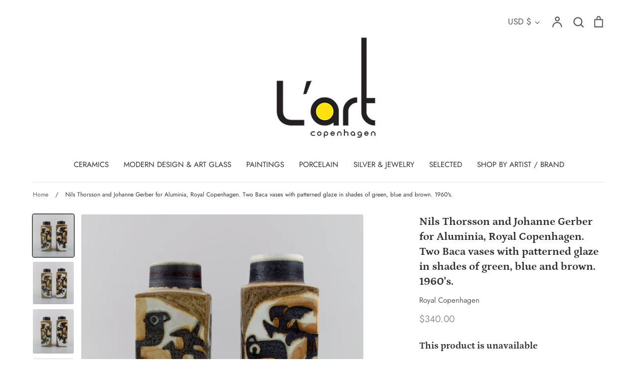

--- FILE ---
content_type: text/html; charset=utf-8
request_url: https://l-art-copenhagen.com/products/435188
body_size: 64861
content:
<!doctype html>
<html class="no-js supports-no-cookies" lang="en">
<head>
  <!-- Expression 5.4.7 -->
  <meta charset="utf-8">
  <meta http-equiv="X-UA-Compatible" content="IE=edge">
  <meta name="viewport" content="width=device-width,initial-scale=1">
  <meta name="theme-color" content="">
  <link rel="canonical" href="https://l-art-copenhagen.com/products/435188">

  
    <link rel="shortcut icon" href="//l-art-copenhagen.com/cdn/shop/files/L_ART_FAVICON_32x32.png?v=1633615216" type="image/png">
  

  
  <title>
    Nils Thorsson and Johanne Gerber for Aluminia, Royal Copenhagen. Two B
    
    
    
      &ndash; L&#39; ART COPENHAGEN
    
  </title>

  
    <meta name="description" content="Nils Thorsson and Johanne Gerber for Aluminia, Royal Copenhagen.Two Baca vases with patterned glaze in shades of green, blue and brown. 1960&#39;s.Measures: 22 x 7.5 cm.In excellent condition.Stamped.">
  

  


<meta property="og:site_name" content="L&#39; ART COPENHAGEN">
<meta property="og:url" content="https://l-art-copenhagen.com/products/435188">
<meta property="og:title" content="Nils Thorsson and Johanne Gerber for Aluminia, Royal Copenhagen. Two Baca vases with patterned glaze in shades of green, blue and brown. 1960's.">
<meta property="og:type" content="product">
<meta property="og:description" content="Nils Thorsson and Johanne Gerber for Aluminia, Royal Copenhagen.Two Baca vases with patterned glaze in shades of green, blue and brown. 1960&#39;s.Measures: 22 x 7.5 cm.In excellent condition.Stamped.">

  <meta property="og:price:amount" content="340.00">
  <meta property="og:price:currency" content="USD">

<meta property="og:image" content="http://l-art-copenhagen.com/cdn/shop/products/108_1200x1200.jpg?v=1608383261">
      <meta property="og:image:width" content="1772">
      <meta property="og:image:height" content="1849">
    <meta property="og:image" content="http://l-art-copenhagen.com/cdn/shop/products/108a_1200x1200.jpg?v=1608383261">
      <meta property="og:image:width" content="1719">
      <meta property="og:image:height" content="1782">
    <meta property="og:image" content="http://l-art-copenhagen.com/cdn/shop/products/108b_1200x1200.jpg?v=1608383261">
      <meta property="og:image:width" content="1633">
      <meta property="og:image:height" content="1776">
    
<meta property="og:image:secure_url" content="https://l-art-copenhagen.com/cdn/shop/products/108_1200x1200.jpg?v=1608383261"><meta property="og:image:secure_url" content="https://l-art-copenhagen.com/cdn/shop/products/108a_1200x1200.jpg?v=1608383261"><meta property="og:image:secure_url" content="https://l-art-copenhagen.com/cdn/shop/products/108b_1200x1200.jpg?v=1608383261">


<meta name="twitter:card" content="summary_large_image">
<meta name="twitter:title" content="Nils Thorsson and Johanne Gerber for Aluminia, Royal Copenhagen. Two Baca vases with patterned glaze in shades of green, blue and brown. 1960's.">
<meta name="twitter:description" content="Nils Thorsson and Johanne Gerber for Aluminia, Royal Copenhagen.Two Baca vases with patterned glaze in shades of green, blue and brown. 1960&#39;s.Measures: 22 x 7.5 cm.In excellent condition.Stamped.">


  <link href="//l-art-copenhagen.com/cdn/shop/t/11/assets/styles.css?v=105731901154954191571759333116" rel="stylesheet" type="text/css" media="all" />
  
  <script>
    document.documentElement.className = document.documentElement.className.replace('no-js', 'js');
    window.theme = window.theme || {};
    window.slate = window.slate || {};
    theme.moneyFormat = "${{amount}}";
    theme.strings = {
      addToCart: "Add to Cart",
      soldOut: "Sold Out",
      unavailable: "Unavailable",
      addressError: "Error looking up that address",
      addressNoResults: "No results for that address",
      addressQueryLimit: "You have exceeded the Google API usage limit. Consider upgrading to a \u003ca href=\"https:\/\/developers.google.com\/maps\/premium\/usage-limits\"\u003ePremium Plan\u003c\/a\u003e.",
      authError: "There was a problem authenticating your Google Maps API Key.",
      addingToCart: "Adding",
      addedToCart: "Added",
      goToCart: "Go to cart",
      cart: "Cart",
      cartTermsNotChecked: "You must agree to the terms and conditions before continuing.",
      quantityTooHigh: "You can only have {{ quantity }} in your cart",
      unitPriceSeparator: " \/ ",
      searchResultsPages: "Pages",
      searchResultsViewAll: "View all results",
      searchResultsNoResults: "Sorry, we couldn\u0026#39;t find any results",
      previous: "Previous",
      next: "Next",
      cart_shipping_calculator_hide_calculator: "Hide shipping calculator",
      cart_shipping_calculator_title: "Get shipping estimates",
      cart_general_hide_note: "Hide instructions for seller",
      cart_general_show_note: "Add instructions for seller"
    };
    theme.routes = {
      account_addresses_url: '/account/addresses',
      search_url: '/search',
      cart_url: '/cart',
      cart_add_url: '/cart/add',
      cart_change_url: '/cart/change'
    }
  </script>

  

  <script src="//l-art-copenhagen.com/cdn/shop/t/11/assets/vendor.js?v=141644959708883915571651118129" defer="defer"></script>
  <script src="//l-art-copenhagen.com/cdn/shop/t/11/assets/theme.js?v=155474206536795756781651118129" defer="defer"></script>

  <script>window.performance && window.performance.mark && window.performance.mark('shopify.content_for_header.start');</script><meta id="shopify-digital-wallet" name="shopify-digital-wallet" content="/45873561761/digital_wallets/dialog">
<meta name="shopify-checkout-api-token" content="8ce6f57633f5c8f476610899ef30dae5">
<link rel="alternate" type="application/json+oembed" href="https://l-art-copenhagen.com/products/435188.oembed">
<script async="async" src="/checkouts/internal/preloads.js?locale=en-US"></script>
<link rel="preconnect" href="https://shop.app" crossorigin="anonymous">
<script async="async" src="https://shop.app/checkouts/internal/preloads.js?locale=en-US&shop_id=45873561761" crossorigin="anonymous"></script>
<script id="apple-pay-shop-capabilities" type="application/json">{"shopId":45873561761,"countryCode":"DK","currencyCode":"USD","merchantCapabilities":["supports3DS"],"merchantId":"gid:\/\/shopify\/Shop\/45873561761","merchantName":"L' ART COPENHAGEN","requiredBillingContactFields":["postalAddress","email"],"requiredShippingContactFields":["postalAddress","email"],"shippingType":"shipping","supportedNetworks":["visa","maestro","masterCard","amex"],"total":{"type":"pending","label":"L' ART COPENHAGEN","amount":"1.00"},"shopifyPaymentsEnabled":true,"supportsSubscriptions":true}</script>
<script id="shopify-features" type="application/json">{"accessToken":"8ce6f57633f5c8f476610899ef30dae5","betas":["rich-media-storefront-analytics"],"domain":"l-art-copenhagen.com","predictiveSearch":true,"shopId":45873561761,"locale":"en"}</script>
<script>var Shopify = Shopify || {};
Shopify.shop = "l-art-dk.myshopify.com";
Shopify.locale = "en";
Shopify.currency = {"active":"USD","rate":"1.0"};
Shopify.country = "US";
Shopify.theme = {"name":"Expression_TH_28_04_2022","id":129806237857,"schema_name":"Expression","schema_version":"5.4.7","theme_store_id":230,"role":"main"};
Shopify.theme.handle = "null";
Shopify.theme.style = {"id":null,"handle":null};
Shopify.cdnHost = "l-art-copenhagen.com/cdn";
Shopify.routes = Shopify.routes || {};
Shopify.routes.root = "/";</script>
<script type="module">!function(o){(o.Shopify=o.Shopify||{}).modules=!0}(window);</script>
<script>!function(o){function n(){var o=[];function n(){o.push(Array.prototype.slice.apply(arguments))}return n.q=o,n}var t=o.Shopify=o.Shopify||{};t.loadFeatures=n(),t.autoloadFeatures=n()}(window);</script>
<script>
  window.ShopifyPay = window.ShopifyPay || {};
  window.ShopifyPay.apiHost = "shop.app\/pay";
  window.ShopifyPay.redirectState = null;
</script>
<script id="shop-js-analytics" type="application/json">{"pageType":"product"}</script>
<script defer="defer" async type="module" src="//l-art-copenhagen.com/cdn/shopifycloud/shop-js/modules/v2/client.init-shop-cart-sync_BT-GjEfc.en.esm.js"></script>
<script defer="defer" async type="module" src="//l-art-copenhagen.com/cdn/shopifycloud/shop-js/modules/v2/chunk.common_D58fp_Oc.esm.js"></script>
<script defer="defer" async type="module" src="//l-art-copenhagen.com/cdn/shopifycloud/shop-js/modules/v2/chunk.modal_xMitdFEc.esm.js"></script>
<script type="module">
  await import("//l-art-copenhagen.com/cdn/shopifycloud/shop-js/modules/v2/client.init-shop-cart-sync_BT-GjEfc.en.esm.js");
await import("//l-art-copenhagen.com/cdn/shopifycloud/shop-js/modules/v2/chunk.common_D58fp_Oc.esm.js");
await import("//l-art-copenhagen.com/cdn/shopifycloud/shop-js/modules/v2/chunk.modal_xMitdFEc.esm.js");

  window.Shopify.SignInWithShop?.initShopCartSync?.({"fedCMEnabled":true,"windoidEnabled":true});

</script>
<script>
  window.Shopify = window.Shopify || {};
  if (!window.Shopify.featureAssets) window.Shopify.featureAssets = {};
  window.Shopify.featureAssets['shop-js'] = {"shop-cart-sync":["modules/v2/client.shop-cart-sync_DZOKe7Ll.en.esm.js","modules/v2/chunk.common_D58fp_Oc.esm.js","modules/v2/chunk.modal_xMitdFEc.esm.js"],"init-fed-cm":["modules/v2/client.init-fed-cm_B6oLuCjv.en.esm.js","modules/v2/chunk.common_D58fp_Oc.esm.js","modules/v2/chunk.modal_xMitdFEc.esm.js"],"shop-cash-offers":["modules/v2/client.shop-cash-offers_D2sdYoxE.en.esm.js","modules/v2/chunk.common_D58fp_Oc.esm.js","modules/v2/chunk.modal_xMitdFEc.esm.js"],"shop-login-button":["modules/v2/client.shop-login-button_QeVjl5Y3.en.esm.js","modules/v2/chunk.common_D58fp_Oc.esm.js","modules/v2/chunk.modal_xMitdFEc.esm.js"],"pay-button":["modules/v2/client.pay-button_DXTOsIq6.en.esm.js","modules/v2/chunk.common_D58fp_Oc.esm.js","modules/v2/chunk.modal_xMitdFEc.esm.js"],"shop-button":["modules/v2/client.shop-button_DQZHx9pm.en.esm.js","modules/v2/chunk.common_D58fp_Oc.esm.js","modules/v2/chunk.modal_xMitdFEc.esm.js"],"avatar":["modules/v2/client.avatar_BTnouDA3.en.esm.js"],"init-windoid":["modules/v2/client.init-windoid_CR1B-cfM.en.esm.js","modules/v2/chunk.common_D58fp_Oc.esm.js","modules/v2/chunk.modal_xMitdFEc.esm.js"],"init-shop-for-new-customer-accounts":["modules/v2/client.init-shop-for-new-customer-accounts_C_vY_xzh.en.esm.js","modules/v2/client.shop-login-button_QeVjl5Y3.en.esm.js","modules/v2/chunk.common_D58fp_Oc.esm.js","modules/v2/chunk.modal_xMitdFEc.esm.js"],"init-shop-email-lookup-coordinator":["modules/v2/client.init-shop-email-lookup-coordinator_BI7n9ZSv.en.esm.js","modules/v2/chunk.common_D58fp_Oc.esm.js","modules/v2/chunk.modal_xMitdFEc.esm.js"],"init-shop-cart-sync":["modules/v2/client.init-shop-cart-sync_BT-GjEfc.en.esm.js","modules/v2/chunk.common_D58fp_Oc.esm.js","modules/v2/chunk.modal_xMitdFEc.esm.js"],"shop-toast-manager":["modules/v2/client.shop-toast-manager_DiYdP3xc.en.esm.js","modules/v2/chunk.common_D58fp_Oc.esm.js","modules/v2/chunk.modal_xMitdFEc.esm.js"],"init-customer-accounts":["modules/v2/client.init-customer-accounts_D9ZNqS-Q.en.esm.js","modules/v2/client.shop-login-button_QeVjl5Y3.en.esm.js","modules/v2/chunk.common_D58fp_Oc.esm.js","modules/v2/chunk.modal_xMitdFEc.esm.js"],"init-customer-accounts-sign-up":["modules/v2/client.init-customer-accounts-sign-up_iGw4briv.en.esm.js","modules/v2/client.shop-login-button_QeVjl5Y3.en.esm.js","modules/v2/chunk.common_D58fp_Oc.esm.js","modules/v2/chunk.modal_xMitdFEc.esm.js"],"shop-follow-button":["modules/v2/client.shop-follow-button_CqMgW2wH.en.esm.js","modules/v2/chunk.common_D58fp_Oc.esm.js","modules/v2/chunk.modal_xMitdFEc.esm.js"],"checkout-modal":["modules/v2/client.checkout-modal_xHeaAweL.en.esm.js","modules/v2/chunk.common_D58fp_Oc.esm.js","modules/v2/chunk.modal_xMitdFEc.esm.js"],"shop-login":["modules/v2/client.shop-login_D91U-Q7h.en.esm.js","modules/v2/chunk.common_D58fp_Oc.esm.js","modules/v2/chunk.modal_xMitdFEc.esm.js"],"lead-capture":["modules/v2/client.lead-capture_BJmE1dJe.en.esm.js","modules/v2/chunk.common_D58fp_Oc.esm.js","modules/v2/chunk.modal_xMitdFEc.esm.js"],"payment-terms":["modules/v2/client.payment-terms_Ci9AEqFq.en.esm.js","modules/v2/chunk.common_D58fp_Oc.esm.js","modules/v2/chunk.modal_xMitdFEc.esm.js"]};
</script>
<script id="__st">var __st={"a":45873561761,"offset":3600,"reqid":"636b8a32-2d84-4465-ac12-9bd3d623941b-1769094390","pageurl":"l-art-copenhagen.com\/products\/435188","u":"dac392da217d","p":"product","rtyp":"product","rid":5965031932065};</script>
<script>window.ShopifyPaypalV4VisibilityTracking = true;</script>
<script id="captcha-bootstrap">!function(){'use strict';const t='contact',e='account',n='new_comment',o=[[t,t],['blogs',n],['comments',n],[t,'customer']],c=[[e,'customer_login'],[e,'guest_login'],[e,'recover_customer_password'],[e,'create_customer']],r=t=>t.map((([t,e])=>`form[action*='/${t}']:not([data-nocaptcha='true']) input[name='form_type'][value='${e}']`)).join(','),a=t=>()=>t?[...document.querySelectorAll(t)].map((t=>t.form)):[];function s(){const t=[...o],e=r(t);return a(e)}const i='password',u='form_key',d=['recaptcha-v3-token','g-recaptcha-response','h-captcha-response',i],f=()=>{try{return window.sessionStorage}catch{return}},m='__shopify_v',_=t=>t.elements[u];function p(t,e,n=!1){try{const o=window.sessionStorage,c=JSON.parse(o.getItem(e)),{data:r}=function(t){const{data:e,action:n}=t;return t[m]||n?{data:e,action:n}:{data:t,action:n}}(c);for(const[e,n]of Object.entries(r))t.elements[e]&&(t.elements[e].value=n);n&&o.removeItem(e)}catch(o){console.error('form repopulation failed',{error:o})}}const l='form_type',E='cptcha';function T(t){t.dataset[E]=!0}const w=window,h=w.document,L='Shopify',v='ce_forms',y='captcha';let A=!1;((t,e)=>{const n=(g='f06e6c50-85a8-45c8-87d0-21a2b65856fe',I='https://cdn.shopify.com/shopifycloud/storefront-forms-hcaptcha/ce_storefront_forms_captcha_hcaptcha.v1.5.2.iife.js',D={infoText:'Protected by hCaptcha',privacyText:'Privacy',termsText:'Terms'},(t,e,n)=>{const o=w[L][v],c=o.bindForm;if(c)return c(t,g,e,D).then(n);var r;o.q.push([[t,g,e,D],n]),r=I,A||(h.body.append(Object.assign(h.createElement('script'),{id:'captcha-provider',async:!0,src:r})),A=!0)});var g,I,D;w[L]=w[L]||{},w[L][v]=w[L][v]||{},w[L][v].q=[],w[L][y]=w[L][y]||{},w[L][y].protect=function(t,e){n(t,void 0,e),T(t)},Object.freeze(w[L][y]),function(t,e,n,w,h,L){const[v,y,A,g]=function(t,e,n){const i=e?o:[],u=t?c:[],d=[...i,...u],f=r(d),m=r(i),_=r(d.filter((([t,e])=>n.includes(e))));return[a(f),a(m),a(_),s()]}(w,h,L),I=t=>{const e=t.target;return e instanceof HTMLFormElement?e:e&&e.form},D=t=>v().includes(t);t.addEventListener('submit',(t=>{const e=I(t);if(!e)return;const n=D(e)&&!e.dataset.hcaptchaBound&&!e.dataset.recaptchaBound,o=_(e),c=g().includes(e)&&(!o||!o.value);(n||c)&&t.preventDefault(),c&&!n&&(function(t){try{if(!f())return;!function(t){const e=f();if(!e)return;const n=_(t);if(!n)return;const o=n.value;o&&e.removeItem(o)}(t);const e=Array.from(Array(32),(()=>Math.random().toString(36)[2])).join('');!function(t,e){_(t)||t.append(Object.assign(document.createElement('input'),{type:'hidden',name:u})),t.elements[u].value=e}(t,e),function(t,e){const n=f();if(!n)return;const o=[...t.querySelectorAll(`input[type='${i}']`)].map((({name:t})=>t)),c=[...d,...o],r={};for(const[a,s]of new FormData(t).entries())c.includes(a)||(r[a]=s);n.setItem(e,JSON.stringify({[m]:1,action:t.action,data:r}))}(t,e)}catch(e){console.error('failed to persist form',e)}}(e),e.submit())}));const S=(t,e)=>{t&&!t.dataset[E]&&(n(t,e.some((e=>e===t))),T(t))};for(const o of['focusin','change'])t.addEventListener(o,(t=>{const e=I(t);D(e)&&S(e,y())}));const B=e.get('form_key'),M=e.get(l),P=B&&M;t.addEventListener('DOMContentLoaded',(()=>{const t=y();if(P)for(const e of t)e.elements[l].value===M&&p(e,B);[...new Set([...A(),...v().filter((t=>'true'===t.dataset.shopifyCaptcha))])].forEach((e=>S(e,t)))}))}(h,new URLSearchParams(w.location.search),n,t,e,['guest_login'])})(!0,!0)}();</script>
<script integrity="sha256-4kQ18oKyAcykRKYeNunJcIwy7WH5gtpwJnB7kiuLZ1E=" data-source-attribution="shopify.loadfeatures" defer="defer" src="//l-art-copenhagen.com/cdn/shopifycloud/storefront/assets/storefront/load_feature-a0a9edcb.js" crossorigin="anonymous"></script>
<script crossorigin="anonymous" defer="defer" src="//l-art-copenhagen.com/cdn/shopifycloud/storefront/assets/shopify_pay/storefront-65b4c6d7.js?v=20250812"></script>
<script data-source-attribution="shopify.dynamic_checkout.dynamic.init">var Shopify=Shopify||{};Shopify.PaymentButton=Shopify.PaymentButton||{isStorefrontPortableWallets:!0,init:function(){window.Shopify.PaymentButton.init=function(){};var t=document.createElement("script");t.src="https://l-art-copenhagen.com/cdn/shopifycloud/portable-wallets/latest/portable-wallets.en.js",t.type="module",document.head.appendChild(t)}};
</script>
<script data-source-attribution="shopify.dynamic_checkout.buyer_consent">
  function portableWalletsHideBuyerConsent(e){var t=document.getElementById("shopify-buyer-consent"),n=document.getElementById("shopify-subscription-policy-button");t&&n&&(t.classList.add("hidden"),t.setAttribute("aria-hidden","true"),n.removeEventListener("click",e))}function portableWalletsShowBuyerConsent(e){var t=document.getElementById("shopify-buyer-consent"),n=document.getElementById("shopify-subscription-policy-button");t&&n&&(t.classList.remove("hidden"),t.removeAttribute("aria-hidden"),n.addEventListener("click",e))}window.Shopify?.PaymentButton&&(window.Shopify.PaymentButton.hideBuyerConsent=portableWalletsHideBuyerConsent,window.Shopify.PaymentButton.showBuyerConsent=portableWalletsShowBuyerConsent);
</script>
<script data-source-attribution="shopify.dynamic_checkout.cart.bootstrap">document.addEventListener("DOMContentLoaded",(function(){function t(){return document.querySelector("shopify-accelerated-checkout-cart, shopify-accelerated-checkout")}if(t())Shopify.PaymentButton.init();else{new MutationObserver((function(e,n){t()&&(Shopify.PaymentButton.init(),n.disconnect())})).observe(document.body,{childList:!0,subtree:!0})}}));
</script>
<link id="shopify-accelerated-checkout-styles" rel="stylesheet" media="screen" href="https://l-art-copenhagen.com/cdn/shopifycloud/portable-wallets/latest/accelerated-checkout-backwards-compat.css" crossorigin="anonymous">
<style id="shopify-accelerated-checkout-cart">
        #shopify-buyer-consent {
  margin-top: 1em;
  display: inline-block;
  width: 100%;
}

#shopify-buyer-consent.hidden {
  display: none;
}

#shopify-subscription-policy-button {
  background: none;
  border: none;
  padding: 0;
  text-decoration: underline;
  font-size: inherit;
  cursor: pointer;
}

#shopify-subscription-policy-button::before {
  box-shadow: none;
}

      </style>
<script id="sections-script" data-sections="product-recommendations" defer="defer" src="//l-art-copenhagen.com/cdn/shop/t/11/compiled_assets/scripts.js?v=3732"></script>
<script>window.performance && window.performance.mark && window.performance.mark('shopify.content_for_header.end');</script>
<link href="https://monorail-edge.shopifysvc.com" rel="dns-prefetch">
<script>(function(){if ("sendBeacon" in navigator && "performance" in window) {try {var session_token_from_headers = performance.getEntriesByType('navigation')[0].serverTiming.find(x => x.name == '_s').description;} catch {var session_token_from_headers = undefined;}var session_cookie_matches = document.cookie.match(/_shopify_s=([^;]*)/);var session_token_from_cookie = session_cookie_matches && session_cookie_matches.length === 2 ? session_cookie_matches[1] : "";var session_token = session_token_from_headers || session_token_from_cookie || "";function handle_abandonment_event(e) {var entries = performance.getEntries().filter(function(entry) {return /monorail-edge.shopifysvc.com/.test(entry.name);});if (!window.abandonment_tracked && entries.length === 0) {window.abandonment_tracked = true;var currentMs = Date.now();var navigation_start = performance.timing.navigationStart;var payload = {shop_id: 45873561761,url: window.location.href,navigation_start,duration: currentMs - navigation_start,session_token,page_type: "product"};window.navigator.sendBeacon("https://monorail-edge.shopifysvc.com/v1/produce", JSON.stringify({schema_id: "online_store_buyer_site_abandonment/1.1",payload: payload,metadata: {event_created_at_ms: currentMs,event_sent_at_ms: currentMs}}));}}window.addEventListener('pagehide', handle_abandonment_event);}}());</script>
<script id="web-pixels-manager-setup">(function e(e,d,r,n,o){if(void 0===o&&(o={}),!Boolean(null===(a=null===(i=window.Shopify)||void 0===i?void 0:i.analytics)||void 0===a?void 0:a.replayQueue)){var i,a;window.Shopify=window.Shopify||{};var t=window.Shopify;t.analytics=t.analytics||{};var s=t.analytics;s.replayQueue=[],s.publish=function(e,d,r){return s.replayQueue.push([e,d,r]),!0};try{self.performance.mark("wpm:start")}catch(e){}var l=function(){var e={modern:/Edge?\/(1{2}[4-9]|1[2-9]\d|[2-9]\d{2}|\d{4,})\.\d+(\.\d+|)|Firefox\/(1{2}[4-9]|1[2-9]\d|[2-9]\d{2}|\d{4,})\.\d+(\.\d+|)|Chrom(ium|e)\/(9{2}|\d{3,})\.\d+(\.\d+|)|(Maci|X1{2}).+ Version\/(15\.\d+|(1[6-9]|[2-9]\d|\d{3,})\.\d+)([,.]\d+|)( \(\w+\)|)( Mobile\/\w+|) Safari\/|Chrome.+OPR\/(9{2}|\d{3,})\.\d+\.\d+|(CPU[ +]OS|iPhone[ +]OS|CPU[ +]iPhone|CPU IPhone OS|CPU iPad OS)[ +]+(15[._]\d+|(1[6-9]|[2-9]\d|\d{3,})[._]\d+)([._]\d+|)|Android:?[ /-](13[3-9]|1[4-9]\d|[2-9]\d{2}|\d{4,})(\.\d+|)(\.\d+|)|Android.+Firefox\/(13[5-9]|1[4-9]\d|[2-9]\d{2}|\d{4,})\.\d+(\.\d+|)|Android.+Chrom(ium|e)\/(13[3-9]|1[4-9]\d|[2-9]\d{2}|\d{4,})\.\d+(\.\d+|)|SamsungBrowser\/([2-9]\d|\d{3,})\.\d+/,legacy:/Edge?\/(1[6-9]|[2-9]\d|\d{3,})\.\d+(\.\d+|)|Firefox\/(5[4-9]|[6-9]\d|\d{3,})\.\d+(\.\d+|)|Chrom(ium|e)\/(5[1-9]|[6-9]\d|\d{3,})\.\d+(\.\d+|)([\d.]+$|.*Safari\/(?![\d.]+ Edge\/[\d.]+$))|(Maci|X1{2}).+ Version\/(10\.\d+|(1[1-9]|[2-9]\d|\d{3,})\.\d+)([,.]\d+|)( \(\w+\)|)( Mobile\/\w+|) Safari\/|Chrome.+OPR\/(3[89]|[4-9]\d|\d{3,})\.\d+\.\d+|(CPU[ +]OS|iPhone[ +]OS|CPU[ +]iPhone|CPU IPhone OS|CPU iPad OS)[ +]+(10[._]\d+|(1[1-9]|[2-9]\d|\d{3,})[._]\d+)([._]\d+|)|Android:?[ /-](13[3-9]|1[4-9]\d|[2-9]\d{2}|\d{4,})(\.\d+|)(\.\d+|)|Mobile Safari.+OPR\/([89]\d|\d{3,})\.\d+\.\d+|Android.+Firefox\/(13[5-9]|1[4-9]\d|[2-9]\d{2}|\d{4,})\.\d+(\.\d+|)|Android.+Chrom(ium|e)\/(13[3-9]|1[4-9]\d|[2-9]\d{2}|\d{4,})\.\d+(\.\d+|)|Android.+(UC? ?Browser|UCWEB|U3)[ /]?(15\.([5-9]|\d{2,})|(1[6-9]|[2-9]\d|\d{3,})\.\d+)\.\d+|SamsungBrowser\/(5\.\d+|([6-9]|\d{2,})\.\d+)|Android.+MQ{2}Browser\/(14(\.(9|\d{2,})|)|(1[5-9]|[2-9]\d|\d{3,})(\.\d+|))(\.\d+|)|K[Aa][Ii]OS\/(3\.\d+|([4-9]|\d{2,})\.\d+)(\.\d+|)/},d=e.modern,r=e.legacy,n=navigator.userAgent;return n.match(d)?"modern":n.match(r)?"legacy":"unknown"}(),u="modern"===l?"modern":"legacy",c=(null!=n?n:{modern:"",legacy:""})[u],f=function(e){return[e.baseUrl,"/wpm","/b",e.hashVersion,"modern"===e.buildTarget?"m":"l",".js"].join("")}({baseUrl:d,hashVersion:r,buildTarget:u}),m=function(e){var d=e.version,r=e.bundleTarget,n=e.surface,o=e.pageUrl,i=e.monorailEndpoint;return{emit:function(e){var a=e.status,t=e.errorMsg,s=(new Date).getTime(),l=JSON.stringify({metadata:{event_sent_at_ms:s},events:[{schema_id:"web_pixels_manager_load/3.1",payload:{version:d,bundle_target:r,page_url:o,status:a,surface:n,error_msg:t},metadata:{event_created_at_ms:s}}]});if(!i)return console&&console.warn&&console.warn("[Web Pixels Manager] No Monorail endpoint provided, skipping logging."),!1;try{return self.navigator.sendBeacon.bind(self.navigator)(i,l)}catch(e){}var u=new XMLHttpRequest;try{return u.open("POST",i,!0),u.setRequestHeader("Content-Type","text/plain"),u.send(l),!0}catch(e){return console&&console.warn&&console.warn("[Web Pixels Manager] Got an unhandled error while logging to Monorail."),!1}}}}({version:r,bundleTarget:l,surface:e.surface,pageUrl:self.location.href,monorailEndpoint:e.monorailEndpoint});try{o.browserTarget=l,function(e){var d=e.src,r=e.async,n=void 0===r||r,o=e.onload,i=e.onerror,a=e.sri,t=e.scriptDataAttributes,s=void 0===t?{}:t,l=document.createElement("script"),u=document.querySelector("head"),c=document.querySelector("body");if(l.async=n,l.src=d,a&&(l.integrity=a,l.crossOrigin="anonymous"),s)for(var f in s)if(Object.prototype.hasOwnProperty.call(s,f))try{l.dataset[f]=s[f]}catch(e){}if(o&&l.addEventListener("load",o),i&&l.addEventListener("error",i),u)u.appendChild(l);else{if(!c)throw new Error("Did not find a head or body element to append the script");c.appendChild(l)}}({src:f,async:!0,onload:function(){if(!function(){var e,d;return Boolean(null===(d=null===(e=window.Shopify)||void 0===e?void 0:e.analytics)||void 0===d?void 0:d.initialized)}()){var d=window.webPixelsManager.init(e)||void 0;if(d){var r=window.Shopify.analytics;r.replayQueue.forEach((function(e){var r=e[0],n=e[1],o=e[2];d.publishCustomEvent(r,n,o)})),r.replayQueue=[],r.publish=d.publishCustomEvent,r.visitor=d.visitor,r.initialized=!0}}},onerror:function(){return m.emit({status:"failed",errorMsg:"".concat(f," has failed to load")})},sri:function(e){var d=/^sha384-[A-Za-z0-9+/=]+$/;return"string"==typeof e&&d.test(e)}(c)?c:"",scriptDataAttributes:o}),m.emit({status:"loading"})}catch(e){m.emit({status:"failed",errorMsg:(null==e?void 0:e.message)||"Unknown error"})}}})({shopId: 45873561761,storefrontBaseUrl: "https://l-art-copenhagen.com",extensionsBaseUrl: "https://extensions.shopifycdn.com/cdn/shopifycloud/web-pixels-manager",monorailEndpoint: "https://monorail-edge.shopifysvc.com/unstable/produce_batch",surface: "storefront-renderer",enabledBetaFlags: ["2dca8a86"],webPixelsConfigList: [{"id":"shopify-app-pixel","configuration":"{}","eventPayloadVersion":"v1","runtimeContext":"STRICT","scriptVersion":"0450","apiClientId":"shopify-pixel","type":"APP","privacyPurposes":["ANALYTICS","MARKETING"]},{"id":"shopify-custom-pixel","eventPayloadVersion":"v1","runtimeContext":"LAX","scriptVersion":"0450","apiClientId":"shopify-pixel","type":"CUSTOM","privacyPurposes":["ANALYTICS","MARKETING"]}],isMerchantRequest: false,initData: {"shop":{"name":"L' ART COPENHAGEN","paymentSettings":{"currencyCode":"USD"},"myshopifyDomain":"l-art-dk.myshopify.com","countryCode":"DK","storefrontUrl":"https:\/\/l-art-copenhagen.com"},"customer":null,"cart":null,"checkout":null,"productVariants":[{"price":{"amount":340.0,"currencyCode":"USD"},"product":{"title":"Nils Thorsson and Johanne Gerber for Aluminia, Royal Copenhagen. Two Baca vases with patterned glaze in shades of green, blue and brown. 1960's.","vendor":"Royal Copenhagen","id":"5965031932065","untranslatedTitle":"Nils Thorsson and Johanne Gerber for Aluminia, Royal Copenhagen. Two Baca vases with patterned glaze in shades of green, blue and brown. 1960's.","url":"\/products\/435188","type":"PORCELAIN"},"id":"37339748696225","image":{"src":"\/\/l-art-copenhagen.com\/cdn\/shop\/products\/108.jpg?v=1608383261"},"sku":"435188","title":"Default Title","untranslatedTitle":"Default Title"}],"purchasingCompany":null},},"https://l-art-copenhagen.com/cdn","fcfee988w5aeb613cpc8e4bc33m6693e112",{"modern":"","legacy":""},{"shopId":"45873561761","storefrontBaseUrl":"https:\/\/l-art-copenhagen.com","extensionBaseUrl":"https:\/\/extensions.shopifycdn.com\/cdn\/shopifycloud\/web-pixels-manager","surface":"storefront-renderer","enabledBetaFlags":"[\"2dca8a86\"]","isMerchantRequest":"false","hashVersion":"fcfee988w5aeb613cpc8e4bc33m6693e112","publish":"custom","events":"[[\"page_viewed\",{}],[\"product_viewed\",{\"productVariant\":{\"price\":{\"amount\":340.0,\"currencyCode\":\"USD\"},\"product\":{\"title\":\"Nils Thorsson and Johanne Gerber for Aluminia, Royal Copenhagen. Two Baca vases with patterned glaze in shades of green, blue and brown. 1960's.\",\"vendor\":\"Royal Copenhagen\",\"id\":\"5965031932065\",\"untranslatedTitle\":\"Nils Thorsson and Johanne Gerber for Aluminia, Royal Copenhagen. Two Baca vases with patterned glaze in shades of green, blue and brown. 1960's.\",\"url\":\"\/products\/435188\",\"type\":\"PORCELAIN\"},\"id\":\"37339748696225\",\"image\":{\"src\":\"\/\/l-art-copenhagen.com\/cdn\/shop\/products\/108.jpg?v=1608383261\"},\"sku\":\"435188\",\"title\":\"Default Title\",\"untranslatedTitle\":\"Default Title\"}}]]"});</script><script>
  window.ShopifyAnalytics = window.ShopifyAnalytics || {};
  window.ShopifyAnalytics.meta = window.ShopifyAnalytics.meta || {};
  window.ShopifyAnalytics.meta.currency = 'USD';
  var meta = {"product":{"id":5965031932065,"gid":"gid:\/\/shopify\/Product\/5965031932065","vendor":"Royal Copenhagen","type":"PORCELAIN","handle":"435188","variants":[{"id":37339748696225,"price":34000,"name":"Nils Thorsson and Johanne Gerber for Aluminia, Royal Copenhagen. Two Baca vases with patterned glaze in shades of green, blue and brown. 1960's.","public_title":null,"sku":"435188"}],"remote":false},"page":{"pageType":"product","resourceType":"product","resourceId":5965031932065,"requestId":"636b8a32-2d84-4465-ac12-9bd3d623941b-1769094390"}};
  for (var attr in meta) {
    window.ShopifyAnalytics.meta[attr] = meta[attr];
  }
</script>
<script class="analytics">
  (function () {
    var customDocumentWrite = function(content) {
      var jquery = null;

      if (window.jQuery) {
        jquery = window.jQuery;
      } else if (window.Checkout && window.Checkout.$) {
        jquery = window.Checkout.$;
      }

      if (jquery) {
        jquery('body').append(content);
      }
    };

    var hasLoggedConversion = function(token) {
      if (token) {
        return document.cookie.indexOf('loggedConversion=' + token) !== -1;
      }
      return false;
    }

    var setCookieIfConversion = function(token) {
      if (token) {
        var twoMonthsFromNow = new Date(Date.now());
        twoMonthsFromNow.setMonth(twoMonthsFromNow.getMonth() + 2);

        document.cookie = 'loggedConversion=' + token + '; expires=' + twoMonthsFromNow;
      }
    }

    var trekkie = window.ShopifyAnalytics.lib = window.trekkie = window.trekkie || [];
    if (trekkie.integrations) {
      return;
    }
    trekkie.methods = [
      'identify',
      'page',
      'ready',
      'track',
      'trackForm',
      'trackLink'
    ];
    trekkie.factory = function(method) {
      return function() {
        var args = Array.prototype.slice.call(arguments);
        args.unshift(method);
        trekkie.push(args);
        return trekkie;
      };
    };
    for (var i = 0; i < trekkie.methods.length; i++) {
      var key = trekkie.methods[i];
      trekkie[key] = trekkie.factory(key);
    }
    trekkie.load = function(config) {
      trekkie.config = config || {};
      trekkie.config.initialDocumentCookie = document.cookie;
      var first = document.getElementsByTagName('script')[0];
      var script = document.createElement('script');
      script.type = 'text/javascript';
      script.onerror = function(e) {
        var scriptFallback = document.createElement('script');
        scriptFallback.type = 'text/javascript';
        scriptFallback.onerror = function(error) {
                var Monorail = {
      produce: function produce(monorailDomain, schemaId, payload) {
        var currentMs = new Date().getTime();
        var event = {
          schema_id: schemaId,
          payload: payload,
          metadata: {
            event_created_at_ms: currentMs,
            event_sent_at_ms: currentMs
          }
        };
        return Monorail.sendRequest("https://" + monorailDomain + "/v1/produce", JSON.stringify(event));
      },
      sendRequest: function sendRequest(endpointUrl, payload) {
        // Try the sendBeacon API
        if (window && window.navigator && typeof window.navigator.sendBeacon === 'function' && typeof window.Blob === 'function' && !Monorail.isIos12()) {
          var blobData = new window.Blob([payload], {
            type: 'text/plain'
          });

          if (window.navigator.sendBeacon(endpointUrl, blobData)) {
            return true;
          } // sendBeacon was not successful

        } // XHR beacon

        var xhr = new XMLHttpRequest();

        try {
          xhr.open('POST', endpointUrl);
          xhr.setRequestHeader('Content-Type', 'text/plain');
          xhr.send(payload);
        } catch (e) {
          console.log(e);
        }

        return false;
      },
      isIos12: function isIos12() {
        return window.navigator.userAgent.lastIndexOf('iPhone; CPU iPhone OS 12_') !== -1 || window.navigator.userAgent.lastIndexOf('iPad; CPU OS 12_') !== -1;
      }
    };
    Monorail.produce('monorail-edge.shopifysvc.com',
      'trekkie_storefront_load_errors/1.1',
      {shop_id: 45873561761,
      theme_id: 129806237857,
      app_name: "storefront",
      context_url: window.location.href,
      source_url: "//l-art-copenhagen.com/cdn/s/trekkie.storefront.1bbfab421998800ff09850b62e84b8915387986d.min.js"});

        };
        scriptFallback.async = true;
        scriptFallback.src = '//l-art-copenhagen.com/cdn/s/trekkie.storefront.1bbfab421998800ff09850b62e84b8915387986d.min.js';
        first.parentNode.insertBefore(scriptFallback, first);
      };
      script.async = true;
      script.src = '//l-art-copenhagen.com/cdn/s/trekkie.storefront.1bbfab421998800ff09850b62e84b8915387986d.min.js';
      first.parentNode.insertBefore(script, first);
    };
    trekkie.load(
      {"Trekkie":{"appName":"storefront","development":false,"defaultAttributes":{"shopId":45873561761,"isMerchantRequest":null,"themeId":129806237857,"themeCityHash":"10442209592006943429","contentLanguage":"en","currency":"USD","eventMetadataId":"095f2612-6a05-454b-a067-373e6196da2f"},"isServerSideCookieWritingEnabled":true,"monorailRegion":"shop_domain","enabledBetaFlags":["65f19447"]},"Session Attribution":{},"S2S":{"facebookCapiEnabled":false,"source":"trekkie-storefront-renderer","apiClientId":580111}}
    );

    var loaded = false;
    trekkie.ready(function() {
      if (loaded) return;
      loaded = true;

      window.ShopifyAnalytics.lib = window.trekkie;

      var originalDocumentWrite = document.write;
      document.write = customDocumentWrite;
      try { window.ShopifyAnalytics.merchantGoogleAnalytics.call(this); } catch(error) {};
      document.write = originalDocumentWrite;

      window.ShopifyAnalytics.lib.page(null,{"pageType":"product","resourceType":"product","resourceId":5965031932065,"requestId":"636b8a32-2d84-4465-ac12-9bd3d623941b-1769094390","shopifyEmitted":true});

      var match = window.location.pathname.match(/checkouts\/(.+)\/(thank_you|post_purchase)/)
      var token = match? match[1]: undefined;
      if (!hasLoggedConversion(token)) {
        setCookieIfConversion(token);
        window.ShopifyAnalytics.lib.track("Viewed Product",{"currency":"USD","variantId":37339748696225,"productId":5965031932065,"productGid":"gid:\/\/shopify\/Product\/5965031932065","name":"Nils Thorsson and Johanne Gerber for Aluminia, Royal Copenhagen. Two Baca vases with patterned glaze in shades of green, blue and brown. 1960's.","price":"340.00","sku":"435188","brand":"Royal Copenhagen","variant":null,"category":"PORCELAIN","nonInteraction":true,"remote":false},undefined,undefined,{"shopifyEmitted":true});
      window.ShopifyAnalytics.lib.track("monorail:\/\/trekkie_storefront_viewed_product\/1.1",{"currency":"USD","variantId":37339748696225,"productId":5965031932065,"productGid":"gid:\/\/shopify\/Product\/5965031932065","name":"Nils Thorsson and Johanne Gerber for Aluminia, Royal Copenhagen. Two Baca vases with patterned glaze in shades of green, blue and brown. 1960's.","price":"340.00","sku":"435188","brand":"Royal Copenhagen","variant":null,"category":"PORCELAIN","nonInteraction":true,"remote":false,"referer":"https:\/\/l-art-copenhagen.com\/products\/435188"});
      }
    });


        var eventsListenerScript = document.createElement('script');
        eventsListenerScript.async = true;
        eventsListenerScript.src = "//l-art-copenhagen.com/cdn/shopifycloud/storefront/assets/shop_events_listener-3da45d37.js";
        document.getElementsByTagName('head')[0].appendChild(eventsListenerScript);

})();</script>
<script
  defer
  src="https://l-art-copenhagen.com/cdn/shopifycloud/perf-kit/shopify-perf-kit-3.0.4.min.js"
  data-application="storefront-renderer"
  data-shop-id="45873561761"
  data-render-region="gcp-us-east1"
  data-page-type="product"
  data-theme-instance-id="129806237857"
  data-theme-name="Expression"
  data-theme-version="5.4.7"
  data-monorail-region="shop_domain"
  data-resource-timing-sampling-rate="10"
  data-shs="true"
  data-shs-beacon="true"
  data-shs-export-with-fetch="true"
  data-shs-logs-sample-rate="1"
  data-shs-beacon-endpoint="https://l-art-copenhagen.com/api/collect"
></script>
</head>

<body id="nils-thorsson-and-johanne-gerber-for-aluminia-royal-copenhagen-two-b" class="template-product">

  <a class="in-page-link visually-hidden skip-link" href="#MainContent">Skip to content</a>

  <div id="shopify-section-header" class="shopify-section"><style>
  
    .site-logo {
      max-width: 250px;
    }
    @media (max-width: 749px) {
      .site-logo {
        max-width: 150px;
      }
    }
  
</style>




<header class="page-width page-header section--header" data-section-id="header" data-section-type="header">
  <div class="page-header--content container">
    <section class="utils-bar relative">

      <div class="utils__left">
        <button class="btn btn--plain btn--menu js-mobile-menu-icon" aria-label="Toggle menu"><svg class="desktop-icon" viewBox="-1 -4 25 22" version="1.1" xmlns="http://www.w3.org/2000/svg" xmlns:xlink="http://www.w3.org/1999/xlink">
  <g stroke-width="1" transform="translate(0.000000, 0.966667)">
    <polygon points="0 2 0 0 22.5333333 0 22.5333333 2"></polygon>
    <polygon points="0 8.53333333 0 6.53333333 22.5333333 6.53333333 22.5333333 8.53333333"></polygon>
    <polygon points="0 15.0666667 0 13.0666667 22.5333333 13.0666667 22.5333333 15.0666667"></polygon>
  </g>
</svg>
<svg class="mobile-icon" viewBox="-1 -5 25 21" version="1.1" xmlns="http://www.w3.org/2000/svg" xmlns:xlink="http://www.w3.org/1999/xlink">
  <g stroke-width="1" transform="translate(0.500000, 0.466667)">
    <polygon points="0 1 0 0 21.5333333 0 21.5333333 1"></polygon>
    <polygon points="0 7.53333333 0 6.53333333 21.5333333 6.53333333 21.5333333 7.53333333"></polygon>
    <polygon points="0 14.0666667 0 13.0666667 21.5333333 13.0666667 21.5333333 14.0666667"></polygon>
  </g>
</svg>
</button>
        
      </div>

      <div class="utils__center">
        
  <!-- LOGO / STORE NAME -->
  
    <div class="h1 store-logo" itemscope itemtype="http://schema.org/Organization">
  

    <!-- DESKTOP LOGO -->
    <a href="/" itemprop="url" class="desktop-logo site-logo ">
      <meta itemprop="name" content="L&#39; ART COPENHAGEN">
      
        <img src="//l-art-copenhagen.com/cdn/shop/files/L_ART_LOGO_250x250px_u_kant_500x.jpg?v=1633616111"
             alt="L&#39; ART COPENHAGEN"
             itemprop="logo">
      
    </a>

    <!-- MOBILE LOGO -->
    <a href="/" itemprop="url" class="mobile-logo site-logo">
      <meta itemprop="name" content="L&#39; ART COPENHAGEN">
      
        <img src="//l-art-copenhagen.com/cdn/shop/files/L_ART_LOGO_250x250px_u_kant_500x.jpg?v=1633616111"
             alt="L&#39; ART COPENHAGEN"
             itemprop="logo">
      
    </a>
  
    </div>
  

      </div>

      <div class="utils__right">
        
          <div class="desktop-header-localization utils__item">
            <form method="post" action="/localization" id="localization_form_desktop-header" accept-charset="UTF-8" class="selectors-form" enctype="multipart/form-data"><input type="hidden" name="form_type" value="localization" /><input type="hidden" name="utf8" value="✓" /><input type="hidden" name="_method" value="put" /><input type="hidden" name="return_to" value="/products/435188" /><div class="selectors-form__item">
      <h2 class="visually-hidden" id="currency-heading-desktop-header">
        Currency
      </h2>

      <div class="disclosure" data-disclosure-currency>
        <button type="button" class="disclosure__toggle" aria-expanded="false" aria-controls="currency-list" aria-describedby="currency-heading-desktop-header" data-disclosure-toggle>
          USD $<span class="disclosure__toggle-arrow" role="presentation"><svg aria-hidden="true" focusable="false" role="presentation" class="icon svg-chevron-down" viewBox="0 0 24 24"><path d="M6 9l6 6 6-6"/></svg></span>
        </button>
        <ul id="currency-list-desktop-header" class="disclosure-list" data-disclosure-list>
          
            <li class="disclosure-list__item ">
              <a class="disclosure-list__option" href="#"  data-value="AED" data-disclosure-option>
                AED د.إ</a>
            </li>
            <li class="disclosure-list__item ">
              <a class="disclosure-list__option" href="#"  data-value="AFN" data-disclosure-option>
                AFN ؋</a>
            </li>
            <li class="disclosure-list__item ">
              <a class="disclosure-list__option" href="#"  data-value="ALL" data-disclosure-option>
                ALL L</a>
            </li>
            <li class="disclosure-list__item ">
              <a class="disclosure-list__option" href="#"  data-value="AMD" data-disclosure-option>
                AMD դր.</a>
            </li>
            <li class="disclosure-list__item ">
              <a class="disclosure-list__option" href="#"  data-value="ANG" data-disclosure-option>
                ANG ƒ</a>
            </li>
            <li class="disclosure-list__item ">
              <a class="disclosure-list__option" href="#"  data-value="AUD" data-disclosure-option>
                AUD $</a>
            </li>
            <li class="disclosure-list__item ">
              <a class="disclosure-list__option" href="#"  data-value="AWG" data-disclosure-option>
                AWG ƒ</a>
            </li>
            <li class="disclosure-list__item ">
              <a class="disclosure-list__option" href="#"  data-value="AZN" data-disclosure-option>
                AZN ₼</a>
            </li>
            <li class="disclosure-list__item ">
              <a class="disclosure-list__option" href="#"  data-value="BAM" data-disclosure-option>
                BAM КМ</a>
            </li>
            <li class="disclosure-list__item ">
              <a class="disclosure-list__option" href="#"  data-value="BBD" data-disclosure-option>
                BBD $</a>
            </li>
            <li class="disclosure-list__item ">
              <a class="disclosure-list__option" href="#"  data-value="BDT" data-disclosure-option>
                BDT ৳</a>
            </li>
            <li class="disclosure-list__item ">
              <a class="disclosure-list__option" href="#"  data-value="BIF" data-disclosure-option>
                BIF Fr</a>
            </li>
            <li class="disclosure-list__item ">
              <a class="disclosure-list__option" href="#"  data-value="BND" data-disclosure-option>
                BND $</a>
            </li>
            <li class="disclosure-list__item ">
              <a class="disclosure-list__option" href="#"  data-value="BOB" data-disclosure-option>
                BOB Bs.</a>
            </li>
            <li class="disclosure-list__item ">
              <a class="disclosure-list__option" href="#"  data-value="BSD" data-disclosure-option>
                BSD $</a>
            </li>
            <li class="disclosure-list__item ">
              <a class="disclosure-list__option" href="#"  data-value="BWP" data-disclosure-option>
                BWP P</a>
            </li>
            <li class="disclosure-list__item ">
              <a class="disclosure-list__option" href="#"  data-value="BZD" data-disclosure-option>
                BZD $</a>
            </li>
            <li class="disclosure-list__item ">
              <a class="disclosure-list__option" href="#"  data-value="CAD" data-disclosure-option>
                CAD $</a>
            </li>
            <li class="disclosure-list__item ">
              <a class="disclosure-list__option" href="#"  data-value="CDF" data-disclosure-option>
                CDF Fr</a>
            </li>
            <li class="disclosure-list__item ">
              <a class="disclosure-list__option" href="#"  data-value="CHF" data-disclosure-option>
                CHF CHF</a>
            </li>
            <li class="disclosure-list__item ">
              <a class="disclosure-list__option" href="#"  data-value="CNY" data-disclosure-option>
                CNY ¥</a>
            </li>
            <li class="disclosure-list__item ">
              <a class="disclosure-list__option" href="#"  data-value="CRC" data-disclosure-option>
                CRC ₡</a>
            </li>
            <li class="disclosure-list__item ">
              <a class="disclosure-list__option" href="#"  data-value="CVE" data-disclosure-option>
                CVE $</a>
            </li>
            <li class="disclosure-list__item ">
              <a class="disclosure-list__option" href="#"  data-value="CZK" data-disclosure-option>
                CZK Kč</a>
            </li>
            <li class="disclosure-list__item ">
              <a class="disclosure-list__option" href="#"  data-value="DJF" data-disclosure-option>
                DJF Fdj</a>
            </li>
            <li class="disclosure-list__item ">
              <a class="disclosure-list__option" href="#"  data-value="DKK" data-disclosure-option>
                DKK kr.</a>
            </li>
            <li class="disclosure-list__item ">
              <a class="disclosure-list__option" href="#"  data-value="DOP" data-disclosure-option>
                DOP $</a>
            </li>
            <li class="disclosure-list__item ">
              <a class="disclosure-list__option" href="#"  data-value="DZD" data-disclosure-option>
                DZD د.ج</a>
            </li>
            <li class="disclosure-list__item ">
              <a class="disclosure-list__option" href="#"  data-value="EGP" data-disclosure-option>
                EGP ج.م</a>
            </li>
            <li class="disclosure-list__item ">
              <a class="disclosure-list__option" href="#"  data-value="ETB" data-disclosure-option>
                ETB Br</a>
            </li>
            <li class="disclosure-list__item ">
              <a class="disclosure-list__option" href="#"  data-value="EUR" data-disclosure-option>
                EUR €</a>
            </li>
            <li class="disclosure-list__item ">
              <a class="disclosure-list__option" href="#"  data-value="FJD" data-disclosure-option>
                FJD $</a>
            </li>
            <li class="disclosure-list__item ">
              <a class="disclosure-list__option" href="#"  data-value="FKP" data-disclosure-option>
                FKP £</a>
            </li>
            <li class="disclosure-list__item ">
              <a class="disclosure-list__option" href="#"  data-value="GBP" data-disclosure-option>
                GBP £</a>
            </li>
            <li class="disclosure-list__item ">
              <a class="disclosure-list__option" href="#"  data-value="GMD" data-disclosure-option>
                GMD D</a>
            </li>
            <li class="disclosure-list__item ">
              <a class="disclosure-list__option" href="#"  data-value="GNF" data-disclosure-option>
                GNF Fr</a>
            </li>
            <li class="disclosure-list__item ">
              <a class="disclosure-list__option" href="#"  data-value="GTQ" data-disclosure-option>
                GTQ Q</a>
            </li>
            <li class="disclosure-list__item ">
              <a class="disclosure-list__option" href="#"  data-value="GYD" data-disclosure-option>
                GYD $</a>
            </li>
            <li class="disclosure-list__item ">
              <a class="disclosure-list__option" href="#"  data-value="HKD" data-disclosure-option>
                HKD $</a>
            </li>
            <li class="disclosure-list__item ">
              <a class="disclosure-list__option" href="#"  data-value="HNL" data-disclosure-option>
                HNL L</a>
            </li>
            <li class="disclosure-list__item ">
              <a class="disclosure-list__option" href="#"  data-value="HUF" data-disclosure-option>
                HUF Ft</a>
            </li>
            <li class="disclosure-list__item ">
              <a class="disclosure-list__option" href="#"  data-value="IDR" data-disclosure-option>
                IDR Rp</a>
            </li>
            <li class="disclosure-list__item ">
              <a class="disclosure-list__option" href="#"  data-value="ILS" data-disclosure-option>
                ILS ₪</a>
            </li>
            <li class="disclosure-list__item ">
              <a class="disclosure-list__option" href="#"  data-value="INR" data-disclosure-option>
                INR ₹</a>
            </li>
            <li class="disclosure-list__item ">
              <a class="disclosure-list__option" href="#"  data-value="ISK" data-disclosure-option>
                ISK kr</a>
            </li>
            <li class="disclosure-list__item ">
              <a class="disclosure-list__option" href="#"  data-value="JMD" data-disclosure-option>
                JMD $</a>
            </li>
            <li class="disclosure-list__item ">
              <a class="disclosure-list__option" href="#"  data-value="JPY" data-disclosure-option>
                JPY ¥</a>
            </li>
            <li class="disclosure-list__item ">
              <a class="disclosure-list__option" href="#"  data-value="KES" data-disclosure-option>
                KES KSh</a>
            </li>
            <li class="disclosure-list__item ">
              <a class="disclosure-list__option" href="#"  data-value="KGS" data-disclosure-option>
                KGS som</a>
            </li>
            <li class="disclosure-list__item ">
              <a class="disclosure-list__option" href="#"  data-value="KHR" data-disclosure-option>
                KHR ៛</a>
            </li>
            <li class="disclosure-list__item ">
              <a class="disclosure-list__option" href="#"  data-value="KMF" data-disclosure-option>
                KMF Fr</a>
            </li>
            <li class="disclosure-list__item ">
              <a class="disclosure-list__option" href="#"  data-value="KRW" data-disclosure-option>
                KRW ₩</a>
            </li>
            <li class="disclosure-list__item ">
              <a class="disclosure-list__option" href="#"  data-value="KYD" data-disclosure-option>
                KYD $</a>
            </li>
            <li class="disclosure-list__item ">
              <a class="disclosure-list__option" href="#"  data-value="KZT" data-disclosure-option>
                KZT ₸</a>
            </li>
            <li class="disclosure-list__item ">
              <a class="disclosure-list__option" href="#"  data-value="LAK" data-disclosure-option>
                LAK ₭</a>
            </li>
            <li class="disclosure-list__item ">
              <a class="disclosure-list__option" href="#"  data-value="LBP" data-disclosure-option>
                LBP ل.ل</a>
            </li>
            <li class="disclosure-list__item ">
              <a class="disclosure-list__option" href="#"  data-value="LKR" data-disclosure-option>
                LKR ₨</a>
            </li>
            <li class="disclosure-list__item ">
              <a class="disclosure-list__option" href="#"  data-value="MAD" data-disclosure-option>
                MAD د.م.</a>
            </li>
            <li class="disclosure-list__item ">
              <a class="disclosure-list__option" href="#"  data-value="MDL" data-disclosure-option>
                MDL L</a>
            </li>
            <li class="disclosure-list__item ">
              <a class="disclosure-list__option" href="#"  data-value="MKD" data-disclosure-option>
                MKD ден</a>
            </li>
            <li class="disclosure-list__item ">
              <a class="disclosure-list__option" href="#"  data-value="MMK" data-disclosure-option>
                MMK K</a>
            </li>
            <li class="disclosure-list__item ">
              <a class="disclosure-list__option" href="#"  data-value="MNT" data-disclosure-option>
                MNT ₮</a>
            </li>
            <li class="disclosure-list__item ">
              <a class="disclosure-list__option" href="#"  data-value="MOP" data-disclosure-option>
                MOP P</a>
            </li>
            <li class="disclosure-list__item ">
              <a class="disclosure-list__option" href="#"  data-value="MUR" data-disclosure-option>
                MUR ₨</a>
            </li>
            <li class="disclosure-list__item ">
              <a class="disclosure-list__option" href="#"  data-value="MVR" data-disclosure-option>
                MVR MVR</a>
            </li>
            <li class="disclosure-list__item ">
              <a class="disclosure-list__option" href="#"  data-value="MWK" data-disclosure-option>
                MWK MK</a>
            </li>
            <li class="disclosure-list__item ">
              <a class="disclosure-list__option" href="#"  data-value="MYR" data-disclosure-option>
                MYR RM</a>
            </li>
            <li class="disclosure-list__item ">
              <a class="disclosure-list__option" href="#"  data-value="NGN" data-disclosure-option>
                NGN ₦</a>
            </li>
            <li class="disclosure-list__item ">
              <a class="disclosure-list__option" href="#"  data-value="NIO" data-disclosure-option>
                NIO C$</a>
            </li>
            <li class="disclosure-list__item ">
              <a class="disclosure-list__option" href="#"  data-value="NPR" data-disclosure-option>
                NPR Rs.</a>
            </li>
            <li class="disclosure-list__item ">
              <a class="disclosure-list__option" href="#"  data-value="NZD" data-disclosure-option>
                NZD $</a>
            </li>
            <li class="disclosure-list__item ">
              <a class="disclosure-list__option" href="#"  data-value="PEN" data-disclosure-option>
                PEN S/</a>
            </li>
            <li class="disclosure-list__item ">
              <a class="disclosure-list__option" href="#"  data-value="PGK" data-disclosure-option>
                PGK K</a>
            </li>
            <li class="disclosure-list__item ">
              <a class="disclosure-list__option" href="#"  data-value="PHP" data-disclosure-option>
                PHP ₱</a>
            </li>
            <li class="disclosure-list__item ">
              <a class="disclosure-list__option" href="#"  data-value="PKR" data-disclosure-option>
                PKR ₨</a>
            </li>
            <li class="disclosure-list__item ">
              <a class="disclosure-list__option" href="#"  data-value="PLN" data-disclosure-option>
                PLN zł</a>
            </li>
            <li class="disclosure-list__item ">
              <a class="disclosure-list__option" href="#"  data-value="PYG" data-disclosure-option>
                PYG ₲</a>
            </li>
            <li class="disclosure-list__item ">
              <a class="disclosure-list__option" href="#"  data-value="QAR" data-disclosure-option>
                QAR ر.ق</a>
            </li>
            <li class="disclosure-list__item ">
              <a class="disclosure-list__option" href="#"  data-value="RON" data-disclosure-option>
                RON Lei</a>
            </li>
            <li class="disclosure-list__item ">
              <a class="disclosure-list__option" href="#"  data-value="RSD" data-disclosure-option>
                RSD РСД</a>
            </li>
            <li class="disclosure-list__item ">
              <a class="disclosure-list__option" href="#"  data-value="RWF" data-disclosure-option>
                RWF FRw</a>
            </li>
            <li class="disclosure-list__item ">
              <a class="disclosure-list__option" href="#"  data-value="SAR" data-disclosure-option>
                SAR ر.س</a>
            </li>
            <li class="disclosure-list__item ">
              <a class="disclosure-list__option" href="#"  data-value="SBD" data-disclosure-option>
                SBD $</a>
            </li>
            <li class="disclosure-list__item ">
              <a class="disclosure-list__option" href="#"  data-value="SEK" data-disclosure-option>
                SEK kr</a>
            </li>
            <li class="disclosure-list__item ">
              <a class="disclosure-list__option" href="#"  data-value="SGD" data-disclosure-option>
                SGD $</a>
            </li>
            <li class="disclosure-list__item ">
              <a class="disclosure-list__option" href="#"  data-value="SHP" data-disclosure-option>
                SHP £</a>
            </li>
            <li class="disclosure-list__item ">
              <a class="disclosure-list__option" href="#"  data-value="SLL" data-disclosure-option>
                SLL Le</a>
            </li>
            <li class="disclosure-list__item ">
              <a class="disclosure-list__option" href="#"  data-value="STD" data-disclosure-option>
                STD Db</a>
            </li>
            <li class="disclosure-list__item ">
              <a class="disclosure-list__option" href="#"  data-value="THB" data-disclosure-option>
                THB ฿</a>
            </li>
            <li class="disclosure-list__item ">
              <a class="disclosure-list__option" href="#"  data-value="TJS" data-disclosure-option>
                TJS ЅМ</a>
            </li>
            <li class="disclosure-list__item ">
              <a class="disclosure-list__option" href="#"  data-value="TOP" data-disclosure-option>
                TOP T$</a>
            </li>
            <li class="disclosure-list__item ">
              <a class="disclosure-list__option" href="#"  data-value="TTD" data-disclosure-option>
                TTD $</a>
            </li>
            <li class="disclosure-list__item ">
              <a class="disclosure-list__option" href="#"  data-value="TWD" data-disclosure-option>
                TWD $</a>
            </li>
            <li class="disclosure-list__item ">
              <a class="disclosure-list__option" href="#"  data-value="TZS" data-disclosure-option>
                TZS Sh</a>
            </li>
            <li class="disclosure-list__item ">
              <a class="disclosure-list__option" href="#"  data-value="UAH" data-disclosure-option>
                UAH ₴</a>
            </li>
            <li class="disclosure-list__item ">
              <a class="disclosure-list__option" href="#"  data-value="UGX" data-disclosure-option>
                UGX USh</a>
            </li>
            <li class="disclosure-list__item disclosure-list__item--current">
              <a class="disclosure-list__option" href="#" aria-current="true" data-value="USD" data-disclosure-option>
                USD $</a>
            </li>
            <li class="disclosure-list__item ">
              <a class="disclosure-list__option" href="#"  data-value="UYU" data-disclosure-option>
                UYU $U</a>
            </li>
            <li class="disclosure-list__item ">
              <a class="disclosure-list__option" href="#"  data-value="UZS" data-disclosure-option>
                UZS so'm</a>
            </li>
            <li class="disclosure-list__item ">
              <a class="disclosure-list__option" href="#"  data-value="VND" data-disclosure-option>
                VND ₫</a>
            </li>
            <li class="disclosure-list__item ">
              <a class="disclosure-list__option" href="#"  data-value="VUV" data-disclosure-option>
                VUV Vt</a>
            </li>
            <li class="disclosure-list__item ">
              <a class="disclosure-list__option" href="#"  data-value="WST" data-disclosure-option>
                WST T</a>
            </li>
            <li class="disclosure-list__item ">
              <a class="disclosure-list__option" href="#"  data-value="XAF" data-disclosure-option>
                XAF CFA</a>
            </li>
            <li class="disclosure-list__item ">
              <a class="disclosure-list__option" href="#"  data-value="XCD" data-disclosure-option>
                XCD $</a>
            </li>
            <li class="disclosure-list__item ">
              <a class="disclosure-list__option" href="#"  data-value="XOF" data-disclosure-option>
                XOF Fr</a>
            </li>
            <li class="disclosure-list__item ">
              <a class="disclosure-list__option" href="#"  data-value="XPF" data-disclosure-option>
                XPF Fr</a>
            </li>
            <li class="disclosure-list__item ">
              <a class="disclosure-list__option" href="#"  data-value="YER" data-disclosure-option>
                YER ﷼</a>
            </li></ul>
        <input type="hidden" name="currency_code" id="CurrencySelector-desktop-header" value="USD" data-disclosure-input/>
      </div>
    </div></form>
          </div>
        
        
          <div class="accounts utils__item accounts--desktop">
            <div class="account-item">
              <a href="/account">
                <span class="user-icon feather-icon">
                  <svg class="desktop-icon" viewBox="-2 -2 24 24" version="1.1" xmlns="http://www.w3.org/2000/svg" xmlns:xlink="http://www.w3.org/1999/xlink">
  <g stroke-width="1">
    <path d="M9.22222222,9 C6.73694085,9 4.72222222,6.98528137 4.72222222,4.5 C4.72222222,2.01471863 6.73694085,0 9.22222222,0 C11.7075036,0 13.7222222,2.01471863 13.7222222,4.5 C13.7222222,6.98528137 11.7075036,9 9.22222222,9 Z M9.22222222,7 C10.6029341,7 11.7222222,5.88071187 11.7222222,4.5 C11.7222222,3.11928813 10.6029341,2 9.22222222,2 C7.84151035,2 6.72222222,3.11928813 6.72222222,4.5 C6.72222222,5.88071187 7.84151035,7 9.22222222,7 Z"></path>
    <path d="M18,19 C18,19.5522847 17.5522847,20 17,20 C16.4477153,20 16,19.5522847 16,19 C16,15.1340068 12.8659932,12 9,12 C5.13400675,12 2,15.1340068 2,19 C2,19.5522847 1.55228475,20 1,20 C0.44771525,20 0,19.5522847 0,19 C0,14.0294373 4.02943725,10 9,10 C13.9705627,10 18,14.0294373 18,19 Z"></path>
  </g>
</svg>
<svg class="mobile-icon" viewBox="-2 -2 24 24" version="1.1" xmlns="http://www.w3.org/2000/svg" xmlns:xlink="http://www.w3.org/1999/xlink">
  <g stroke-width="1" transform="translate(0.500000, 0.500000)">
    <path d="M8.72222222,8 C6.51308322,8 4.72222222,6.209139 4.72222222,4 C4.72222222,1.790861 6.51308322,0 8.72222222,0 C10.9313612,0 12.7222222,1.790861 12.7222222,4 C12.7222222,6.209139 10.9313612,8 8.72222222,8 Z M8.72222222,7 C10.3790765,7 11.7222222,5.65685425 11.7222222,4 C11.7222222,2.34314575 10.3790765,1 8.72222222,1 C7.06536797,1 5.72222222,2.34314575 5.72222222,4 C5.72222222,5.65685425 7.06536797,7 8.72222222,7 Z"></path>
    <path d="M17,18.5 C17,18.7761424 16.7761424,19 16.5,19 C16.2238576,19 16,18.7761424 16,18.5 C16,14.3578644 12.6421356,11 8.5,11 C4.35786438,11 1,14.3578644 1,18.5 C1,18.7761424 0.776142375,19 0.5,19 C0.223857625,19 0,18.7761424 0,18.5 C0,13.8055796 3.80557963,10 8.5,10 C13.1944204,10 17,13.8055796 17,18.5 Z"></path>
  </g>
</svg>

                </span>
                <span class="icon-fallback-text">Account</span>
              </a>
            </div>
          </div>
        
        <div class="header-search utils__item">
          <a class="header-search-icon global-border-radius js-header-search-trigger" href="/search">
            <svg class="desktop-icon" viewBox="-3 -3 23 23" version="1.1" xmlns="http://www.w3.org/2000/svg" xmlns:xlink="http://www.w3.org/1999/xlink">
  <g stroke-width="2">
    <polygon points="18.7071068 17.2928932 17.2928932 18.7071068 12.7628932 14.1771068 14.1771068 12.7628932"></polygon>
    <path d="M8,16 C3.581722,16 0,12.418278 0,8 C0,3.581722 3.581722,0 8,0 C12.418278,0 16,3.581722 16,8 C16,12.418278 12.418278,16 8,16 Z M8,14 C11.3137085,14 14,11.3137085 14,8 C14,4.6862915 11.3137085,2 8,2 C4.6862915,2 2,4.6862915 2,8 C2,11.3137085 4.6862915,14 8,14 Z"></path>
  </g>
</svg>
<svg class="mobile-icon" viewBox="-3 -3 23 23" version="1.1" xmlns="http://www.w3.org/2000/svg" xmlns:xlink="http://www.w3.org/1999/xlink">
  <g stroke-width="1" transform="translate(0.500000, 0.500000)">
    <polygon points="17.3535534 16.6464466 16.6464466 17.3535534 12.1464466 12.8535534 12.8535534 12.1464466"></polygon>
    <path d="M7.5,15 C3.35786438,15 0,11.6421356 0,7.5 C0,3.35786438 3.35786438,0 7.5,0 C11.6421356,0 15,3.35786438 15,7.5 C15,11.6421356 11.6421356,15 7.5,15 Z M7.5,14 C11.0898509,14 14,11.0898509 14,7.5 C14,3.91014913 11.0898509,1 7.5,1 C3.91014913,1 1,3.91014913 1,7.5 C1,11.0898509 3.91014913,14 7.5,14 Z"></path>
  </g>
</svg>

            <span class="icon-fallback-text">Search</span>
          </a>
          <div class="header-search-form">
            <button class="btn btn--plain header-close-search-icon js-header-search-trigger" aria-label="Close">
              <svg class="desktop-icon" viewBox="-4 -4 22 22" version="1.1" xmlns="http://www.w3.org/2000/svg" xmlns:xlink="http://www.w3.org/1999/xlink">
  <g stroke-width="1">
    <polygon points="13.125 0 14.4508252 1.32582521 1.32582521 14.4508252 0 13.125"></polygon>
    <polygon points="14.4508252 13.125 13.125 14.4508252 0 1.32582521 1.32582521 0"></polygon>
  </g>
</svg>
<svg class="mobile-icon" viewBox="-4 -4 22 22" version="1.1" xmlns="http://www.w3.org/2000/svg" xmlns:xlink="http://www.w3.org/1999/xlink">
  <g stroke-width="1">
    <path d="M13.0666667,0 L13.726633,0.659966329 L0.659966329,13.726633 L0,13.0666667 L13.0666667,0 Z M13.726633,13.0666667 L13.0666667,13.726633 L0,0.659966329 L0.659966329,0 L13.726633,13.0666667 Z"></path>
  </g>
</svg>

              <span class="icon-fallback-text">Close</span>
            </button>
            <div class="search-bar search-bar--show-results">
              <form class="search-form relative" action="/search" method="get" role="search">
                <input type="hidden" name="type" value="product,article,page" />
                <input type="hidden" name="options[prefix]" value="last" />
                <button type="submit" class="search-icon btn--plain" aria-label="Search"><svg class="desktop-icon" viewBox="-3 -3 23 23" version="1.1" xmlns="http://www.w3.org/2000/svg" xmlns:xlink="http://www.w3.org/1999/xlink">
  <g stroke-width="2">
    <polygon points="18.7071068 17.2928932 17.2928932 18.7071068 12.7628932 14.1771068 14.1771068 12.7628932"></polygon>
    <path d="M8,16 C3.581722,16 0,12.418278 0,8 C0,3.581722 3.581722,0 8,0 C12.418278,0 16,3.581722 16,8 C16,12.418278 12.418278,16 8,16 Z M8,14 C11.3137085,14 14,11.3137085 14,8 C14,4.6862915 11.3137085,2 8,2 C4.6862915,2 2,4.6862915 2,8 C2,11.3137085 4.6862915,14 8,14 Z"></path>
  </g>
</svg>
<svg class="mobile-icon" viewBox="-3 -3 23 23" version="1.1" xmlns="http://www.w3.org/2000/svg" xmlns:xlink="http://www.w3.org/1999/xlink">
  <g stroke-width="1" transform="translate(0.500000, 0.500000)">
    <polygon points="17.3535534 16.6464466 16.6464466 17.3535534 12.1464466 12.8535534 12.8535534 12.1464466"></polygon>
    <path d="M7.5,15 C3.35786438,15 0,11.6421356 0,7.5 C0,3.35786438 3.35786438,0 7.5,0 C11.6421356,0 15,3.35786438 15,7.5 C15,11.6421356 11.6421356,15 7.5,15 Z M7.5,14 C11.0898509,14 14,11.0898509 14,7.5 C14,3.91014913 11.0898509,1 7.5,1 C3.91014913,1 1,3.91014913 1,7.5 C1,11.0898509 3.91014913,14 7.5,14 Z"></path>
  </g>
</svg>
</button>
                <input type="search"
                      name="q"
                      id="HeaderSearch"
                      value=""
                      placeholder="Search our store"
                      aria-label="Search our store"
                      class="search-form__input global-border-radius"
                      data-live-search="true"
                      data-live-search-price="true"
                      data-live-search-vendor="false"
                      autocomplete="off">
                <button type="submit" class="btn btn--primary search-btn btn--small">Search</button>
              </form>
              <div class="search-bar__results">
                <div class="search-bar__results-list">
                </div>
                <div class="search-bar__results-loading">
                  Loading...
                </div>

                
                  <div class="search-bar__suggestions">
                    
                      <div class="small-cap-heading search-bar__suggestions__title">Shop</div>
                    
</div>
                

                
              </div>
            </div>
          </div>
        </div>
        <div class="cart relative utils__item ">
          <a href="/cart">
            <span class="cart-icon">
              <svg class="desktop-icon" viewBox="-3 -1 23 25" version="1.1" xmlns="http://www.w3.org/2000/svg" xmlns:xlink="http://www.w3.org/1999/xlink">
  <g stroke-width="2">
    <path d="M10.5882353,8 L10.5882353,4.08823529 C10.5882353,2.93493479 9.65330051,2 8.5,2 C7.34669949,2 6.41176471,2.93493479 6.41176471,4.08823529 L6.41176471,8 L2,8 L2,20 L15,20 L15,8 L10.5882353,8 Z M4.41176471,4.08823529 C4.41176471,1.83036529 6.24212999,0 8.5,0 C10.75787,0 12.5882353,1.83036529 12.5882353,4.08823529 L12.5882353,6 L17,6 L17,22 L0,22 L0,6 L4.41176471,6 L4.41176471,4.08823529 Z M5.41176471,6 L4.41176471,7 L4.41176471,6 L5.41176471,6 Z"></path>
    <polygon points="4 8 4 6 13 6 13 8"></polygon>
  </g>
</svg>
<svg class="mobile-icon" viewBox="-3 -1 23 25" version="1.1" xmlns="http://www.w3.org/2000/svg" xmlns:xlink="http://www.w3.org/1999/xlink">
  <g stroke-width="1" transform="translate(0.500000, 0.500000)">
    <path d="M10.5882353,7 L10.5882353,3.58823529 C10.5882353,2.15879241 9.42944288,1 8,1 C6.57055712,1 5.41176471,2.15879241 5.41176471,3.58823529 L5.41176471,7 L1,7 L1,20 L15,20 L15,7 L10.5882353,7 Z M4.41176471,3.58823529 C4.41176471,1.60650766 6.01827237,0 8,0 C9.98172763,0 11.5882353,1.60650766 11.5882353,3.58823529 L11.5882353,6 L16,6 L16,21 L0,21 L0,6 L4.41176471,6 L4.41176471,3.58823529 Z"></path>
    <polygon points="4 7 4 6 12 6 12 7"></polygon>
  </g>
</svg>

              <span class="icon-fallback-text">Cart</span>
            </span>
          </a>
        </div>
      </div>
    </section>

    <nav class="main-nav-bar" aria-label="Primary navigation">
      <div class="mobile-nav-column-outer">
        <button class="btn btn--plain btn--menu btn--menu-close mobile-menu-content js-close-mobile-menu" aria-label="Toggle menu"><svg class="desktop-icon" viewBox="-4 -4 22 22" version="1.1" xmlns="http://www.w3.org/2000/svg" xmlns:xlink="http://www.w3.org/1999/xlink">
  <g stroke-width="1">
    <polygon points="13.125 0 14.4508252 1.32582521 1.32582521 14.4508252 0 13.125"></polygon>
    <polygon points="14.4508252 13.125 13.125 14.4508252 0 1.32582521 1.32582521 0"></polygon>
  </g>
</svg>
<svg class="mobile-icon" viewBox="-4 -4 22 22" version="1.1" xmlns="http://www.w3.org/2000/svg" xmlns:xlink="http://www.w3.org/1999/xlink">
  <g stroke-width="1">
    <path d="M13.0666667,0 L13.726633,0.659966329 L0.659966329,13.726633 L0,13.0666667 L13.0666667,0 Z M13.726633,13.0666667 L13.0666667,13.726633 L0,0.659966329 L0.659966329,0 L13.726633,13.0666667 Z"></path>
  </g>
</svg>
</button>
        <div class="mobile-nav-column-inner">
          <div class="mobile-nav-menu-container mobile-menu-level-1">
            
            <ul class="main-nav">
              
                <li class="main-nav__item  main-nav__has-dropdown">
                  
<a class="exp-tab-link mobile-menu-content" href="/collections/ceramics">
                      <div class="exp-tab exp-tab--fill exp-tab--collection exp-tab--no-mobile-stack global-border-radius">
                        <div class="exp-tab-image lazyload fade-in rimage-background"
                            data-bgset="//l-art-copenhagen.com/cdn/shop/collections/Art_Pottery_180x.jpg?v=1629156319 180w 120h,
  //l-art-copenhagen.com/cdn/shop/collections/Art_Pottery_360x.jpg?v=1629156319 360w 240h,
  //l-art-copenhagen.com/cdn/shop/collections/Art_Pottery_540x.jpg?v=1629156319 540w 360h,
  //l-art-copenhagen.com/cdn/shop/collections/Art_Pottery_720x.jpg?v=1629156319 720w 480h,
  //l-art-copenhagen.com/cdn/shop/collections/Art_Pottery_900x.jpg?v=1629156319 900w 600h,
  //l-art-copenhagen.com/cdn/shop/collections/Art_Pottery_1080x.jpg?v=1629156319 1080w 720h,
  //l-art-copenhagen.com/cdn/shop/collections/Art_Pottery_1296x.jpg?v=1629156319 1296w 864h,
  //l-art-copenhagen.com/cdn/shop/collections/Art_Pottery_1512x.jpg?v=1629156319 1512w 1008h,
  //l-art-copenhagen.com/cdn/shop/collections/Art_Pottery_1728x.jpg?v=1629156319 1728w 1152h,
  //l-art-copenhagen.com/cdn/shop/collections/Art_Pottery_1950x.jpg?v=1629156319 1950w 1300h,
  //l-art-copenhagen.com/cdn/shop/collections/Art_Pottery_2100x.jpg?v=1629156319 2100w 1400h,
  //l-art-copenhagen.com/cdn/shop/collections/Art_Pottery_2260x.jpg?v=1629156319 2260w 1507h,
  //l-art-copenhagen.com/cdn/shop/collections/Art_Pottery_2450x.jpg?v=1629156319 2450w 1634h,
  //l-art-copenhagen.com/cdn/shop/collections/Art_Pottery_2700x.jpg?v=1629156319 2700w 1800h,
  //l-art-copenhagen.com/cdn/shop/collections/Art_Pottery_3000x.jpg?v=1629156319 3000w 2000h,
  //l-art-copenhagen.com/cdn/shop/collections/Art_Pottery_3350x.jpg?v=1629156319 3350w 2234h,
  
  
  //l-art-copenhagen.com/cdn/shop/collections/Art_Pottery.jpg?v=1629156319 3712w 2475h"
                            data-sizes="auto"
                            data-parent-fit="cover"
                            style="padding-top:66.67564655172413%; width:114px">
                        </div>
                        <div class="exp-tab-text">
                          <h3 class="exp-tab-title">CERAMICS</h3>
                        </div>
                      </div>
                    </a>
                  

                  <a class="main-nav__link" href="/collections/ceramics">CERAMICS</a>

                  
                    <a href="#" class="mobile-menu-content feather-icon dropdown-chevron js-mobile-dropdown-trigger" aria-label="Open dropdown menu"><svg aria-hidden="true" focusable="false" role="presentation" class="icon feather-chevron-right" viewBox="0 0 24 24"><path d="M9 18l6-6-6-6"/></svg></a>

                    <ul class="main-nav__dropdown">
                      
                        <li class="main-nav__child-item ">
                          
<a class="exp-tab-link mobile-menu-content" href="/collections/ceramics">
                              <div class="exp-tab exp-tab--fill exp-tab--collection exp-tab--no-mobile-stack global-border-radius">
                                <div class="exp-tab-image lazyload fade-in rimage-background"
                                    data-bgset="//l-art-copenhagen.com/cdn/shop/collections/Art_Pottery_180x.jpg?v=1629156319 180w 120h,
  //l-art-copenhagen.com/cdn/shop/collections/Art_Pottery_360x.jpg?v=1629156319 360w 240h,
  //l-art-copenhagen.com/cdn/shop/collections/Art_Pottery_540x.jpg?v=1629156319 540w 360h,
  //l-art-copenhagen.com/cdn/shop/collections/Art_Pottery_720x.jpg?v=1629156319 720w 480h,
  //l-art-copenhagen.com/cdn/shop/collections/Art_Pottery_900x.jpg?v=1629156319 900w 600h,
  //l-art-copenhagen.com/cdn/shop/collections/Art_Pottery_1080x.jpg?v=1629156319 1080w 720h,
  //l-art-copenhagen.com/cdn/shop/collections/Art_Pottery_1296x.jpg?v=1629156319 1296w 864h,
  //l-art-copenhagen.com/cdn/shop/collections/Art_Pottery_1512x.jpg?v=1629156319 1512w 1008h,
  //l-art-copenhagen.com/cdn/shop/collections/Art_Pottery_1728x.jpg?v=1629156319 1728w 1152h,
  //l-art-copenhagen.com/cdn/shop/collections/Art_Pottery_1950x.jpg?v=1629156319 1950w 1300h,
  //l-art-copenhagen.com/cdn/shop/collections/Art_Pottery_2100x.jpg?v=1629156319 2100w 1400h,
  //l-art-copenhagen.com/cdn/shop/collections/Art_Pottery_2260x.jpg?v=1629156319 2260w 1507h,
  //l-art-copenhagen.com/cdn/shop/collections/Art_Pottery_2450x.jpg?v=1629156319 2450w 1634h,
  //l-art-copenhagen.com/cdn/shop/collections/Art_Pottery_2700x.jpg?v=1629156319 2700w 1800h,
  //l-art-copenhagen.com/cdn/shop/collections/Art_Pottery_3000x.jpg?v=1629156319 3000w 2000h,
  //l-art-copenhagen.com/cdn/shop/collections/Art_Pottery_3350x.jpg?v=1629156319 3350w 2234h,
  
  
  //l-art-copenhagen.com/cdn/shop/collections/Art_Pottery.jpg?v=1629156319 3712w 2475h"
                                    data-sizes="auto"
                                    data-parent-fit="cover"
                                    style="padding-top:66.67564655172413%; width:114px">
                                </div>
                                <div class="exp-tab-text">
                                  <h3 class="exp-tab-title">VIEW ALL CERAMICS</h3>
                                </div>
                              </div>
                            </a>
                          

                          <a class="main-nav__child-link" href="/collections/ceramics">VIEW ALL CERAMICS</a>

                          
                        </li>
                      
                        <li class="main-nav__child-item main-nav__child-has-dropdown">
                          

                          <a class="main-nav__child-link" href="/pages/shop-by-artist">SHOP BY CERAMICIST:</a>

                          
                            <a href="#" class="feather-icon dropdown-chevron js-mobile-dropdown-trigger" aria-label="Open dropdown menu"><svg aria-hidden="true" focusable="false" role="presentation" class="icon feather-chevron-right" viewBox="0 0 24 24"><path d="M9 18l6-6-6-6"/></svg></a>
                            <ul class="main-nav__sub-dropdown">
                              
                                <li class="main-nav__sub-child-item">
                                  
<a class="exp-tab-link mobile-menu-content" href="/collections/arne-bang">
                                      <div class="exp-tab exp-tab--fill exp-tab--collection exp-tab--no-mobile-stack global-border-radius">
                                        <div class="exp-tab-image lazyload fade-in rimage-background"
                                            data-bgset="//l-art-copenhagen.com/cdn/shop/files/591976z_180x.jpg?v=1756070540 180w 219h,
  //l-art-copenhagen.com/cdn/shop/files/591976z_360x.jpg?v=1756070540 360w 439h,
  //l-art-copenhagen.com/cdn/shop/files/591976z_540x.jpg?v=1756070540 540w 658h,
  //l-art-copenhagen.com/cdn/shop/files/591976z_720x.jpg?v=1756070540 720w 878h,
  //l-art-copenhagen.com/cdn/shop/files/591976z_900x.jpg?v=1756070540 900w 1097h,
  //l-art-copenhagen.com/cdn/shop/files/591976z_1080x.jpg?v=1756070540 1080w 1317h,
  
  
  
  
  
  
  
  
  
  
  
  
  //l-art-copenhagen.com/cdn/shop/files/591976z.jpg?v=1756070540 1181w 1440h"
                                            data-sizes="auto"
                                            data-parent-fit="cover"
                                            style="padding-top:121.93056731583403%; width:62px">
                                        </div>
                                        <div class="exp-tab-text">
                                          <h3 class="exp-tab-title">Arne Bang</h3>
                                        </div>
                                      </div>
                                    </a>
                                  
                                  <a class="main-nav__sub-child-link" href="/collections/arne-bang">Arne Bang</a>
                                </li>
                              
                                <li class="main-nav__sub-child-item">
                                  
<a class="exp-tab-link mobile-menu-content" href="/collections/axel-salto">
                                      <div class="exp-tab exp-tab--fill exp-tab--collection exp-tab--no-mobile-stack global-border-radius">
                                        <div class="exp-tab-image lazyload fade-in rimage-background"
                                            data-bgset="//l-art-copenhagen.com/cdn/shop/files/568106z_180x.jpg?v=1746120055 180w 188h,
  //l-art-copenhagen.com/cdn/shop/files/568106z_360x.jpg?v=1746120055 360w 376h,
  //l-art-copenhagen.com/cdn/shop/files/568106z_540x.jpg?v=1746120055 540w 564h,
  //l-art-copenhagen.com/cdn/shop/files/568106z_720x.jpg?v=1746120055 720w 752h,
  //l-art-copenhagen.com/cdn/shop/files/568106z_900x.jpg?v=1746120055 900w 940h,
  //l-art-copenhagen.com/cdn/shop/files/568106z_1080x.jpg?v=1746120055 1080w 1129h,
  //l-art-copenhagen.com/cdn/shop/files/568106z_1296x.jpg?v=1746120055 1296w 1354h,
  
  
  
  
  
  
  
  
  
  
  
  //l-art-copenhagen.com/cdn/shop/files/568106z.jpg?v=1746120055 1378w 1440h"
                                            data-sizes="auto"
                                            data-parent-fit="cover"
                                            style="padding-top:104.49927431059507%; width:73px">
                                        </div>
                                        <div class="exp-tab-text">
                                          <h3 class="exp-tab-title">Axel Salto</h3>
                                        </div>
                                      </div>
                                    </a>
                                  
                                  <a class="main-nav__sub-child-link" href="/collections/axel-salto">Axel Salto</a>
                                </li>
                              
                                <li class="main-nav__sub-child-item">
                                  
<a class="exp-tab-link mobile-menu-content" href="/collections/berndt-friberg">
                                      <div class="exp-tab exp-tab--fill exp-tab--collection exp-tab--no-mobile-stack global-border-radius">
                                        <div class="exp-tab-image lazyload fade-in rimage-background"
                                            data-bgset="//l-art-copenhagen.com/cdn/shop/files/569623z_180x.jpg?v=1767745012 180w 188h,
  //l-art-copenhagen.com/cdn/shop/files/569623z_360x.jpg?v=1767745012 360w 376h,
  //l-art-copenhagen.com/cdn/shop/files/569623z_540x.jpg?v=1767745012 540w 565h,
  //l-art-copenhagen.com/cdn/shop/files/569623z_720x.jpg?v=1767745012 720w 753h,
  //l-art-copenhagen.com/cdn/shop/files/569623z_900x.jpg?v=1767745012 900w 941h,
  //l-art-copenhagen.com/cdn/shop/files/569623z_1080x.jpg?v=1767745012 1080w 1129h,
  //l-art-copenhagen.com/cdn/shop/files/569623z_1296x.jpg?v=1767745012 1296w 1355h,
  
  
  
  
  
  
  
  
  
  
  
  //l-art-copenhagen.com/cdn/shop/files/569623z.jpg?v=1767745012 1377w 1440h"
                                            data-sizes="auto"
                                            data-parent-fit="cover"
                                            style="padding-top:104.57516339869282%; width:73px">
                                        </div>
                                        <div class="exp-tab-text">
                                          <h3 class="exp-tab-title">Berndt Friberg</h3>
                                        </div>
                                      </div>
                                    </a>
                                  
                                  <a class="main-nav__sub-child-link" href="/collections/berndt-friberg">Berndt Friberg</a>
                                </li>
                              
                                <li class="main-nav__sub-child-item">
                                  
<a class="exp-tab-link mobile-menu-content" href="/collections/bjorn-wiinblad">
                                      <div class="exp-tab exp-tab--fill exp-tab--collection exp-tab--no-mobile-stack global-border-radius">
                                        <div class="exp-tab-image lazyload fade-in rimage-background"
                                            data-bgset="//l-art-copenhagen.com/cdn/shop/files/591447z_180x.jpg?v=1755073322 180w 112h,
  //l-art-copenhagen.com/cdn/shop/files/591447z_360x.jpg?v=1755073322 360w 224h,
  //l-art-copenhagen.com/cdn/shop/files/591447z_540x.jpg?v=1755073322 540w 336h,
  //l-art-copenhagen.com/cdn/shop/files/591447z_720x.jpg?v=1755073322 720w 448h,
  //l-art-copenhagen.com/cdn/shop/files/591447z_900x.jpg?v=1755073322 900w 560h,
  //l-art-copenhagen.com/cdn/shop/files/591447z_1080x.jpg?v=1755073322 1080w 672h,
  //l-art-copenhagen.com/cdn/shop/files/591447z_1296x.jpg?v=1755073322 1296w 806h,
  
  
  
  
  
  
  
  
  
  
  
  //l-art-copenhagen.com/cdn/shop/files/591447z.jpg?v=1755073322 1440w 896h"
                                            data-sizes="auto"
                                            data-parent-fit="cover"
                                            style="padding-top:62.22222222222222%; width:122px">
                                        </div>
                                        <div class="exp-tab-text">
                                          <h3 class="exp-tab-title">Bjørn Wiinblad</h3>
                                        </div>
                                      </div>
                                    </a>
                                  
                                  <a class="main-nav__sub-child-link" href="/collections/bjorn-wiinblad">Bjørn Wiinblad</a>
                                </li>
                              
                                <li class="main-nav__sub-child-item">
                                  
<a class="exp-tab-link mobile-menu-content" href="/collections/carl-harry-staalhane">
                                      <div class="exp-tab exp-tab--fill exp-tab--collection exp-tab--no-mobile-stack global-border-radius">
                                        <div class="exp-tab-image lazyload fade-in rimage-background"
                                            data-bgset=""
                                            data-sizes="auto"
                                            data-parent-fit="cover"
                                            style="padding-top:Liquid error (sections/header line 316): divided by 0%; width:0px">
                                        </div>
                                        <div class="exp-tab-text">
                                          <h3 class="exp-tab-title">Carl Harry Stålhane</h3>
                                        </div>
                                      </div>
                                    </a>
                                  
                                  <a class="main-nav__sub-child-link" href="/collections/carl-harry-staalhane">Carl Harry Stålhane</a>
                                </li>
                              
                                <li class="main-nav__sub-child-item">
                                  
<a class="exp-tab-link mobile-menu-content" href="/collections/art-pottery-artist-charles-catteau">
                                      <div class="exp-tab exp-tab--fill exp-tab--collection exp-tab--no-mobile-stack global-border-radius">
                                        <div class="exp-tab-image lazyload fade-in rimage-background"
                                            data-bgset="//l-art-copenhagen.com/cdn/shop/products/149_97b649d0-3da0-4b9b-b465-3a47c8cc980e_180x.jpg?v=1626891662 180w 259h,
  //l-art-copenhagen.com/cdn/shop/products/149_97b649d0-3da0-4b9b-b465-3a47c8cc980e_360x.jpg?v=1626891662 360w 518h,
  //l-art-copenhagen.com/cdn/shop/products/149_97b649d0-3da0-4b9b-b465-3a47c8cc980e_540x.jpg?v=1626891662 540w 777h,
  //l-art-copenhagen.com/cdn/shop/products/149_97b649d0-3da0-4b9b-b465-3a47c8cc980e_720x.jpg?v=1626891662 720w 1036h,
  //l-art-copenhagen.com/cdn/shop/products/149_97b649d0-3da0-4b9b-b465-3a47c8cc980e_900x.jpg?v=1626891662 900w 1295h,
  //l-art-copenhagen.com/cdn/shop/products/149_97b649d0-3da0-4b9b-b465-3a47c8cc980e_1080x.jpg?v=1626891662 1080w 1554h,
  //l-art-copenhagen.com/cdn/shop/products/149_97b649d0-3da0-4b9b-b465-3a47c8cc980e_1296x.jpg?v=1626891662 1296w 1865h,
  //l-art-copenhagen.com/cdn/shop/products/149_97b649d0-3da0-4b9b-b465-3a47c8cc980e_1512x.jpg?v=1626891662 1512w 2176h,
  //l-art-copenhagen.com/cdn/shop/products/149_97b649d0-3da0-4b9b-b465-3a47c8cc980e_1728x.jpg?v=1626891662 1728w 2487h,
  
  
  
  
  
  
  
  
  
  //l-art-copenhagen.com/cdn/shop/products/149_97b649d0-3da0-4b9b-b465-3a47c8cc980e.jpg?v=1626891662 1833w 2638h"
                                            data-sizes="auto"
                                            data-parent-fit="cover"
                                            style="padding-top:143.91707583196944%; width:53px">
                                        </div>
                                        <div class="exp-tab-text">
                                          <h3 class="exp-tab-title">Charles Catteau</h3>
                                        </div>
                                      </div>
                                    </a>
                                  
                                  <a class="main-nav__sub-child-link" href="/collections/art-pottery-artist-charles-catteau">Charles Catteau</a>
                                </li>
                              
                                <li class="main-nav__sub-child-item">
                                  
<a class="exp-tab-link mobile-menu-content" href="/collections/christian-poulsen">
                                      <div class="exp-tab exp-tab--fill exp-tab--collection exp-tab--no-mobile-stack global-border-radius">
                                        <div class="exp-tab-image lazyload fade-in rimage-background"
                                            data-bgset="//l-art-copenhagen.com/cdn/shop/files/591983z_180x.jpg?v=1755291936 180w 211h,
  //l-art-copenhagen.com/cdn/shop/files/591983z_360x.jpg?v=1755291936 360w 422h,
  //l-art-copenhagen.com/cdn/shop/files/591983z_540x.jpg?v=1755291936 540w 633h,
  //l-art-copenhagen.com/cdn/shop/files/591983z_720x.jpg?v=1755291936 720w 844h,
  //l-art-copenhagen.com/cdn/shop/files/591983z_900x.jpg?v=1755291936 900w 1055h,
  //l-art-copenhagen.com/cdn/shop/files/591983z_1080x.jpg?v=1755291936 1080w 1265h,
  
  
  
  
  
  
  
  
  
  
  
  
  //l-art-copenhagen.com/cdn/shop/files/591983z.jpg?v=1755291936 1229w 1440h"
                                            data-sizes="auto"
                                            data-parent-fit="cover"
                                            style="padding-top:117.16842961757528%; width:65px">
                                        </div>
                                        <div class="exp-tab-text">
                                          <h3 class="exp-tab-title">Christian Poulsen</h3>
                                        </div>
                                      </div>
                                    </a>
                                  
                                  <a class="main-nav__sub-child-link" href="/collections/christian-poulsen">Christian Poulsen</a>
                                </li>
                              
                                <li class="main-nav__sub-child-item">
                                  
<a class="exp-tab-link mobile-menu-content" href="/collections/christina-muff">
                                      <div class="exp-tab exp-tab--fill exp-tab--collection exp-tab--no-mobile-stack global-border-radius">
                                        <div class="exp-tab-image lazyload fade-in rimage-background"
                                            data-bgset="//l-art-copenhagen.com/cdn/shop/files/782731_180x.jpg?v=1687168227 180w 178h,
  //l-art-copenhagen.com/cdn/shop/files/782731_360x.jpg?v=1687168227 360w 357h,
  //l-art-copenhagen.com/cdn/shop/files/782731_540x.jpg?v=1687168227 540w 535h,
  //l-art-copenhagen.com/cdn/shop/files/782731_720x.jpg?v=1687168227 720w 713h,
  
  
  
  
  
  
  
  
  
  
  
  
  
  
  //l-art-copenhagen.com/cdn/shop/files/782731.jpg?v=1687168227 768w 761h"
                                            data-sizes="auto"
                                            data-parent-fit="cover"
                                            style="padding-top:99.08854166666667%; width:77px">
                                        </div>
                                        <div class="exp-tab-text">
                                          <h3 class="exp-tab-title">Christina Muff</h3>
                                        </div>
                                      </div>
                                    </a>
                                  
                                  <a class="main-nav__sub-child-link" href="/collections/christina-muff">Christina Muff</a>
                                </li>
                              
                                <li class="main-nav__sub-child-item">
                                  
<a class="exp-tab-link mobile-menu-content" href="/collections/art-pottery-artist-clement-massier">
                                      <div class="exp-tab exp-tab--fill exp-tab--collection exp-tab--no-mobile-stack global-border-radius">
                                        <div class="exp-tab-image lazyload fade-in rimage-background"
                                            data-bgset="//l-art-copenhagen.com/cdn/shop/products/151_635a1681-3576-484f-9a74-0cef5d94d8b1_180x.jpg?v=1651160036 180w 231h,
  //l-art-copenhagen.com/cdn/shop/products/151_635a1681-3576-484f-9a74-0cef5d94d8b1_360x.jpg?v=1651160036 360w 463h,
  //l-art-copenhagen.com/cdn/shop/products/151_635a1681-3576-484f-9a74-0cef5d94d8b1_540x.jpg?v=1651160036 540w 694h,
  //l-art-copenhagen.com/cdn/shop/products/151_635a1681-3576-484f-9a74-0cef5d94d8b1_720x.jpg?v=1651160036 720w 925h,
  //l-art-copenhagen.com/cdn/shop/products/151_635a1681-3576-484f-9a74-0cef5d94d8b1_900x.jpg?v=1651160036 900w 1157h,
  //l-art-copenhagen.com/cdn/shop/products/151_635a1681-3576-484f-9a74-0cef5d94d8b1_1080x.jpg?v=1651160036 1080w 1388h,
  //l-art-copenhagen.com/cdn/shop/products/151_635a1681-3576-484f-9a74-0cef5d94d8b1_1296x.jpg?v=1651160036 1296w 1665h,
  //l-art-copenhagen.com/cdn/shop/products/151_635a1681-3576-484f-9a74-0cef5d94d8b1_1512x.jpg?v=1651160036 1512w 1943h,
  //l-art-copenhagen.com/cdn/shop/products/151_635a1681-3576-484f-9a74-0cef5d94d8b1_1728x.jpg?v=1651160036 1728w 2221h,
  
  
  
  
  
  
  
  
  
  //l-art-copenhagen.com/cdn/shop/products/151_635a1681-3576-484f-9a74-0cef5d94d8b1.jpg?v=1651160036 1873w 2407h"
                                            data-sizes="auto"
                                            data-parent-fit="cover"
                                            style="padding-top:128.51041110517886%; width:59px">
                                        </div>
                                        <div class="exp-tab-text">
                                          <h3 class="exp-tab-title">Clément Massier</h3>
                                        </div>
                                      </div>
                                    </a>
                                  
                                  <a class="main-nav__sub-child-link" href="/collections/art-pottery-artist-clement-massier">Clément Massier</a>
                                </li>
                              
                                <li class="main-nav__sub-child-item">
                                  
<a class="exp-tab-link mobile-menu-content" href="/collections/art-pottery-artist-ettore-sottsass">
                                      <div class="exp-tab exp-tab--fill exp-tab--collection exp-tab--no-mobile-stack global-border-radius">
                                        <div class="exp-tab-image lazyload fade-in rimage-background"
                                            data-bgset=""
                                            data-sizes="auto"
                                            data-parent-fit="cover"
                                            style="padding-top:Liquid error (sections/header line 316): divided by 0%; width:0px">
                                        </div>
                                        <div class="exp-tab-text">
                                          <h3 class="exp-tab-title">Ettore Sottsass</h3>
                                        </div>
                                      </div>
                                    </a>
                                  
                                  <a class="main-nav__sub-child-link" href="/collections/art-pottery-artist-ettore-sottsass">Ettore Sottsass</a>
                                </li>
                              
                                <li class="main-nav__sub-child-item">
                                  
<a class="exp-tab-link mobile-menu-content" href="/collections/art-pottery-artist-georges-jouve">
                                      <div class="exp-tab exp-tab--fill exp-tab--collection exp-tab--no-mobile-stack global-border-radius">
                                        <div class="exp-tab-image lazyload fade-in rimage-background"
                                            data-bgset="//l-art-copenhagen.com/cdn/shop/files/456323_180x.jpg?v=1699233728 180w 104h,
  //l-art-copenhagen.com/cdn/shop/files/456323_360x.jpg?v=1699233728 360w 208h,
  //l-art-copenhagen.com/cdn/shop/files/456323_540x.jpg?v=1699233728 540w 311h,
  //l-art-copenhagen.com/cdn/shop/files/456323_720x.jpg?v=1699233728 720w 415h,
  
  
  
  
  
  
  
  
  
  
  
  
  
  
  //l-art-copenhagen.com/cdn/shop/files/456323.jpg?v=1699233728 768w 443h"
                                            data-sizes="auto"
                                            data-parent-fit="cover"
                                            style="padding-top:57.68229166666666%; width:132px">
                                        </div>
                                        <div class="exp-tab-text">
                                          <h3 class="exp-tab-title">Georges Jouve</h3>
                                        </div>
                                      </div>
                                    </a>
                                  
                                  <a class="main-nav__sub-child-link" href="/collections/art-pottery-artist-georges-jouve">Georges Jouve</a>
                                </li>
                              
                                <li class="main-nav__sub-child-item">
                                  
<a class="exp-tab-link mobile-menu-content" href="/collections/art-pottery-artist-gunnar-nylund">
                                      <div class="exp-tab exp-tab--fill exp-tab--collection exp-tab--no-mobile-stack global-border-radius">
                                        <div class="exp-tab-image lazyload fade-in rimage-background"
                                            data-bgset="//l-art-copenhagen.com/cdn/shop/files/591454z_180x.jpg?v=1754953265 180w 123h,
  //l-art-copenhagen.com/cdn/shop/files/591454z_360x.jpg?v=1754953265 360w 245h,
  //l-art-copenhagen.com/cdn/shop/files/591454z_540x.jpg?v=1754953265 540w 368h,
  //l-art-copenhagen.com/cdn/shop/files/591454z_720x.jpg?v=1754953265 720w 491h,
  //l-art-copenhagen.com/cdn/shop/files/591454z_900x.jpg?v=1754953265 900w 613h,
  //l-art-copenhagen.com/cdn/shop/files/591454z_1080x.jpg?v=1754953265 1080w 736h,
  //l-art-copenhagen.com/cdn/shop/files/591454z_1296x.jpg?v=1754953265 1296w 883h,
  
  
  
  
  
  
  
  
  
  
  
  //l-art-copenhagen.com/cdn/shop/files/591454z.jpg?v=1754953265 1440w 981h"
                                            data-sizes="auto"
                                            data-parent-fit="cover"
                                            style="padding-top:68.125%; width:112px">
                                        </div>
                                        <div class="exp-tab-text">
                                          <h3 class="exp-tab-title">Gunnar Nylund</h3>
                                        </div>
                                      </div>
                                    </a>
                                  
                                  <a class="main-nav__sub-child-link" href="/collections/art-pottery-artist-gunnar-nylund">Gunnar Nylund</a>
                                </li>
                              
                                <li class="main-nav__sub-child-item">
                                  
<a class="exp-tab-link mobile-menu-content" href="/collections/gutte-eriksen">
                                      <div class="exp-tab exp-tab--fill exp-tab--collection exp-tab--no-mobile-stack global-border-radius">
                                        <div class="exp-tab-image lazyload fade-in rimage-background"
                                            data-bgset="//l-art-copenhagen.com/cdn/shop/files/570254z_180x.jpg?v=1761656032 180w 128h,
  //l-art-copenhagen.com/cdn/shop/files/570254z_360x.jpg?v=1761656032 360w 255h,
  //l-art-copenhagen.com/cdn/shop/files/570254z_540x.jpg?v=1761656032 540w 383h,
  //l-art-copenhagen.com/cdn/shop/files/570254z_720x.jpg?v=1761656032 720w 510h,
  //l-art-copenhagen.com/cdn/shop/files/570254z_900x.jpg?v=1761656032 900w 638h,
  //l-art-copenhagen.com/cdn/shop/files/570254z_1080x.jpg?v=1761656032 1080w 765h,
  //l-art-copenhagen.com/cdn/shop/files/570254z_1296x.jpg?v=1761656032 1296w 918h,
  
  
  
  
  
  
  
  
  
  
  
  //l-art-copenhagen.com/cdn/shop/files/570254z.jpg?v=1761656032 1440w 1020h"
                                            data-sizes="auto"
                                            data-parent-fit="cover"
                                            style="padding-top:70.83333333333333%; width:107px">
                                        </div>
                                        <div class="exp-tab-text">
                                          <h3 class="exp-tab-title">Gutte Eriksen & her circle of ceramicists</h3>
                                        </div>
                                      </div>
                                    </a>
                                  
                                  <a class="main-nav__sub-child-link" href="/collections/gutte-eriksen">Gutte Eriksen & her circle of ceramicists</a>
                                </li>
                              
                                <li class="main-nav__sub-child-item">
                                  
<a class="exp-tab-link mobile-menu-content" href="/collections/hans-hedberg">
                                      <div class="exp-tab exp-tab--fill exp-tab--collection exp-tab--no-mobile-stack global-border-radius">
                                        <div class="exp-tab-image lazyload fade-in rimage-background"
                                            data-bgset="//l-art-copenhagen.com/cdn/shop/files/567133z_180x.jpg?v=1746051180 180w 138h,
  //l-art-copenhagen.com/cdn/shop/files/567133z_360x.jpg?v=1746051180 360w 275h,
  //l-art-copenhagen.com/cdn/shop/files/567133z_540x.jpg?v=1746051180 540w 413h,
  //l-art-copenhagen.com/cdn/shop/files/567133z_720x.jpg?v=1746051180 720w 551h,
  //l-art-copenhagen.com/cdn/shop/files/567133z_900x.jpg?v=1746051180 900w 688h,
  //l-art-copenhagen.com/cdn/shop/files/567133z_1080x.jpg?v=1746051180 1080w 826h,
  //l-art-copenhagen.com/cdn/shop/files/567133z_1296x.jpg?v=1746051180 1296w 991h,
  
  
  
  
  
  
  
  
  
  
  
  //l-art-copenhagen.com/cdn/shop/files/567133z.jpg?v=1746051180 1440w 1101h"
                                            data-sizes="auto"
                                            data-parent-fit="cover"
                                            style="padding-top:76.45833333333334%; width:99px">
                                        </div>
                                        <div class="exp-tab-text">
                                          <h3 class="exp-tab-title">Hans Hedberg</h3>
                                        </div>
                                      </div>
                                    </a>
                                  
                                  <a class="main-nav__sub-child-link" href="/collections/hans-hedberg">Hans Hedberg</a>
                                </li>
                              
                                <li class="main-nav__sub-child-item">
                                  
<a class="exp-tab-link mobile-menu-content" href="/collections/helge-christoffersen">
                                      <div class="exp-tab exp-tab--fill exp-tab--collection exp-tab--no-mobile-stack global-border-radius">
                                        <div class="exp-tab-image lazyload fade-in rimage-background"
                                            data-bgset="//l-art-copenhagen.com/cdn/shop/products/508258_180x.jpg?v=1673995686 180w 163h,
  //l-art-copenhagen.com/cdn/shop/products/508258_360x.jpg?v=1673995686 360w 327h,
  //l-art-copenhagen.com/cdn/shop/products/508258_540x.jpg?v=1673995686 540w 490h,
  //l-art-copenhagen.com/cdn/shop/products/508258_720x.jpg?v=1673995686 720w 653h,
  
  
  
  
  
  
  
  
  
  
  
  
  
  
  //l-art-copenhagen.com/cdn/shop/products/508258.jpg?v=1673995686 768w 697h"
                                            data-sizes="auto"
                                            data-parent-fit="cover"
                                            style="padding-top:90.75520833333334%; width:84px">
                                        </div>
                                        <div class="exp-tab-text">
                                          <h3 class="exp-tab-title">Helge Christoffersen</h3>
                                        </div>
                                      </div>
                                    </a>
                                  
                                  <a class="main-nav__sub-child-link" href="/collections/helge-christoffersen">Helge Christoffersen</a>
                                </li>
                              
                                <li class="main-nav__sub-child-item">
                                  
<a class="exp-tab-link mobile-menu-content" href="/collections/art-pottery-artist-isak-isaksson">
                                      <div class="exp-tab exp-tab--fill exp-tab--collection exp-tab--no-mobile-stack global-border-radius">
                                        <div class="exp-tab-image lazyload fade-in rimage-background"
                                            data-bgset="//l-art-copenhagen.com/cdn/shop/products/154_17d414c1-f3eb-43db-9e7e-199d017cd471_180x.jpg?v=1646056675 180w 315h,
  //l-art-copenhagen.com/cdn/shop/products/154_17d414c1-f3eb-43db-9e7e-199d017cd471_360x.jpg?v=1646056675 360w 631h,
  //l-art-copenhagen.com/cdn/shop/products/154_17d414c1-f3eb-43db-9e7e-199d017cd471_540x.jpg?v=1646056675 540w 946h,
  //l-art-copenhagen.com/cdn/shop/products/154_17d414c1-f3eb-43db-9e7e-199d017cd471_720x.jpg?v=1646056675 720w 1261h,
  //l-art-copenhagen.com/cdn/shop/products/154_17d414c1-f3eb-43db-9e7e-199d017cd471_900x.jpg?v=1646056675 900w 1576h,
  //l-art-copenhagen.com/cdn/shop/products/154_17d414c1-f3eb-43db-9e7e-199d017cd471_1080x.jpg?v=1646056675 1080w 1892h,
  //l-art-copenhagen.com/cdn/shop/products/154_17d414c1-f3eb-43db-9e7e-199d017cd471_1296x.jpg?v=1646056675 1296w 2270h,
  //l-art-copenhagen.com/cdn/shop/products/154_17d414c1-f3eb-43db-9e7e-199d017cd471_1512x.jpg?v=1646056675 1512w 2648h,
  
  
  
  
  
  
  
  
  
  
  //l-art-copenhagen.com/cdn/shop/products/154_17d414c1-f3eb-43db-9e7e-199d017cd471.jpg?v=1646056675 1695w 2969h"
                                            data-sizes="auto"
                                            data-parent-fit="cover"
                                            style="padding-top:175.16224188790562%; width:43px">
                                        </div>
                                        <div class="exp-tab-text">
                                          <h3 class="exp-tab-title">Isak Isaksson</h3>
                                        </div>
                                      </div>
                                    </a>
                                  
                                  <a class="main-nav__sub-child-link" href="/collections/art-pottery-artist-isak-isaksson">Isak Isaksson</a>
                                </li>
                              
                                <li class="main-nav__sub-child-item">
                                  
<a class="exp-tab-link mobile-menu-content" href="/collections/art-pottery-artist-jens-h-quistgaard">
                                      <div class="exp-tab exp-tab--fill exp-tab--collection exp-tab--no-mobile-stack global-border-radius">
                                        <div class="exp-tab-image lazyload fade-in rimage-background"
                                            data-bgset="//l-art-copenhagen.com/cdn/shop/files/578480z_180x.jpg?v=1748338080 180w 118h,
  //l-art-copenhagen.com/cdn/shop/files/578480z_360x.jpg?v=1748338080 360w 236h,
  //l-art-copenhagen.com/cdn/shop/files/578480z_540x.jpg?v=1748338080 540w 354h,
  //l-art-copenhagen.com/cdn/shop/files/578480z_720x.jpg?v=1748338080 720w 473h,
  //l-art-copenhagen.com/cdn/shop/files/578480z_900x.jpg?v=1748338080 900w 591h,
  //l-art-copenhagen.com/cdn/shop/files/578480z_1080x.jpg?v=1748338080 1080w 709h,
  //l-art-copenhagen.com/cdn/shop/files/578480z_1296x.jpg?v=1748338080 1296w 851h,
  
  
  
  
  
  
  
  
  
  
  
  //l-art-copenhagen.com/cdn/shop/files/578480z.jpg?v=1748338080 1440w 945h"
                                            data-sizes="auto"
                                            data-parent-fit="cover"
                                            style="padding-top:65.625%; width:116px">
                                        </div>
                                        <div class="exp-tab-text">
                                          <h3 class="exp-tab-title">Jens H. Quistgaard</h3>
                                        </div>
                                      </div>
                                    </a>
                                  
                                  <a class="main-nav__sub-child-link" href="/collections/art-pottery-artist-jens-h-quistgaard">Jens H. Quistgaard</a>
                                </li>
                              
                                <li class="main-nav__sub-child-item">
                                  
<a class="exp-tab-link mobile-menu-content" href="/collections/ivy-lysdal">
                                      <div class="exp-tab exp-tab--fill exp-tab--collection exp-tab--no-mobile-stack global-border-radius">
                                        <div class="exp-tab-image lazyload fade-in rimage-background"
                                            data-bgset="//l-art-copenhagen.com/cdn/shop/products/361561_180x.jpg?v=1637537606 180w 157h,
  //l-art-copenhagen.com/cdn/shop/products/361561_360x.jpg?v=1637537606 360w 314h,
  //l-art-copenhagen.com/cdn/shop/products/361561_540x.jpg?v=1637537606 540w 470h,
  //l-art-copenhagen.com/cdn/shop/products/361561_720x.jpg?v=1637537606 720w 627h,
  //l-art-copenhagen.com/cdn/shop/products/361561_900x.jpg?v=1637537606 900w 784h,
  //l-art-copenhagen.com/cdn/shop/products/361561_1080x.jpg?v=1637537606 1080w 941h,
  //l-art-copenhagen.com/cdn/shop/products/361561_1296x.jpg?v=1637537606 1296w 1129h,
  //l-art-copenhagen.com/cdn/shop/products/361561_1512x.jpg?v=1637537606 1512w 1317h,
  //l-art-copenhagen.com/cdn/shop/products/361561_1728x.jpg?v=1637537606 1728w 1505h,
  //l-art-copenhagen.com/cdn/shop/products/361561_1950x.jpg?v=1637537606 1950w 1698h,
  
  
  
  
  
  
  
  
  //l-art-copenhagen.com/cdn/shop/products/361561.jpg?v=1637537606 2000w 1742h"
                                            data-sizes="auto"
                                            data-parent-fit="cover"
                                            style="padding-top:87.1%; width:87px">
                                        </div>
                                        <div class="exp-tab-text">
                                          <h3 class="exp-tab-title">Ivy Lysdal</h3>
                                        </div>
                                      </div>
                                    </a>
                                  
                                  <a class="main-nav__sub-child-link" href="/collections/ivy-lysdal">Ivy Lysdal</a>
                                </li>
                              
                                <li class="main-nav__sub-child-item">
                                  
<a class="exp-tab-link mobile-menu-content" href="/collections/art-pottery-artist-karl-hansen-reistrup">
                                      <div class="exp-tab exp-tab--fill exp-tab--collection exp-tab--no-mobile-stack global-border-radius">
                                        <div class="exp-tab-image lazyload fade-in rimage-background"
                                            data-bgset="//l-art-copenhagen.com/cdn/shop/products/102_7f3bb178-01c0-4263-bdf6-16e592566688_180x.jpg?v=1636751688 180w 168h,
  //l-art-copenhagen.com/cdn/shop/products/102_7f3bb178-01c0-4263-bdf6-16e592566688_360x.jpg?v=1636751688 360w 336h,
  //l-art-copenhagen.com/cdn/shop/products/102_7f3bb178-01c0-4263-bdf6-16e592566688_540x.jpg?v=1636751688 540w 504h,
  //l-art-copenhagen.com/cdn/shop/products/102_7f3bb178-01c0-4263-bdf6-16e592566688_720x.jpg?v=1636751688 720w 672h,
  //l-art-copenhagen.com/cdn/shop/products/102_7f3bb178-01c0-4263-bdf6-16e592566688_900x.jpg?v=1636751688 900w 840h,
  //l-art-copenhagen.com/cdn/shop/products/102_7f3bb178-01c0-4263-bdf6-16e592566688_1080x.jpg?v=1636751688 1080w 1009h,
  //l-art-copenhagen.com/cdn/shop/products/102_7f3bb178-01c0-4263-bdf6-16e592566688_1296x.jpg?v=1636751688 1296w 1210h,
  //l-art-copenhagen.com/cdn/shop/products/102_7f3bb178-01c0-4263-bdf6-16e592566688_1512x.jpg?v=1636751688 1512w 1412h,
  //l-art-copenhagen.com/cdn/shop/products/102_7f3bb178-01c0-4263-bdf6-16e592566688_1728x.jpg?v=1636751688 1728w 1614h,
  
  
  
  
  
  
  
  
  
  //l-art-copenhagen.com/cdn/shop/products/102_7f3bb178-01c0-4263-bdf6-16e592566688.jpg?v=1636751688 1950w 1821h"
                                            data-sizes="auto"
                                            data-parent-fit="cover"
                                            style="padding-top:93.38461538461539%; width:81px">
                                        </div>
                                        <div class="exp-tab-text">
                                          <h3 class="exp-tab-title">Karl Hansen Reistrup</h3>
                                        </div>
                                      </div>
                                    </a>
                                  
                                  <a class="main-nav__sub-child-link" href="/collections/art-pottery-artist-karl-hansen-reistrup">Karl Hansen Reistrup</a>
                                </li>
                              
                                <li class="main-nav__sub-child-item">
                                  
<a class="exp-tab-link mobile-menu-content" href="/collections/lisa-larson">
                                      <div class="exp-tab exp-tab--fill exp-tab--collection exp-tab--no-mobile-stack global-border-radius">
                                        <div class="exp-tab-image lazyload fade-in rimage-background"
                                            data-bgset="//l-art-copenhagen.com/cdn/shop/files/569609z_180x.jpg?v=1766478525 180w 198h,
  //l-art-copenhagen.com/cdn/shop/files/569609z_360x.jpg?v=1766478525 360w 395h,
  //l-art-copenhagen.com/cdn/shop/files/569609z_540x.jpg?v=1766478525 540w 593h,
  //l-art-copenhagen.com/cdn/shop/files/569609z_720x.jpg?v=1766478525 720w 790h,
  //l-art-copenhagen.com/cdn/shop/files/569609z_900x.jpg?v=1766478525 900w 988h,
  //l-art-copenhagen.com/cdn/shop/files/569609z_1080x.jpg?v=1766478525 1080w 1185h,
  //l-art-copenhagen.com/cdn/shop/files/569609z_1296x.jpg?v=1766478525 1296w 1422h,
  
  
  
  
  
  
  
  
  
  
  
  //l-art-copenhagen.com/cdn/shop/files/569609z.jpg?v=1766478525 1312w 1440h"
                                            data-sizes="auto"
                                            data-parent-fit="cover"
                                            style="padding-top:109.75609756097562%; width:69px">
                                        </div>
                                        <div class="exp-tab-text">
                                          <h3 class="exp-tab-title">Lisa Larson</h3>
                                        </div>
                                      </div>
                                    </a>
                                  
                                  <a class="main-nav__sub-child-link" href="/collections/lisa-larson">Lisa Larson</a>
                                </li>
                              
                                <li class="main-nav__sub-child-item">
                                  
<a class="exp-tab-link mobile-menu-content" href="/collections/art-pottery-artist-lucie-rie">
                                      <div class="exp-tab exp-tab--fill exp-tab--collection exp-tab--no-mobile-stack global-border-radius">
                                        <div class="exp-tab-image lazyload fade-in rimage-background"
                                            data-bgset=""
                                            data-sizes="auto"
                                            data-parent-fit="cover"
                                            style="padding-top:Liquid error (sections/header line 316): divided by 0%; width:0px">
                                        </div>
                                        <div class="exp-tab-text">
                                          <h3 class="exp-tab-title">Lucie Rie</h3>
                                        </div>
                                      </div>
                                    </a>
                                  
                                  <a class="main-nav__sub-child-link" href="/collections/art-pottery-artist-lucie-rie">Lucie Rie</a>
                                </li>
                              
                                <li class="main-nav__sub-child-item">
                                  
<a class="exp-tab-link mobile-menu-content" href="/collections/art-pottery-artist-marcello-fantoni">
                                      <div class="exp-tab exp-tab--fill exp-tab--collection exp-tab--no-mobile-stack global-border-radius">
                                        <div class="exp-tab-image lazyload fade-in rimage-background"
                                            data-bgset="//l-art-copenhagen.com/cdn/shop/products/521309_180x.jpg?v=1676561043 180w 176h,
  //l-art-copenhagen.com/cdn/shop/products/521309_360x.jpg?v=1676561043 360w 351h,
  //l-art-copenhagen.com/cdn/shop/products/521309_540x.jpg?v=1676561043 540w 527h,
  //l-art-copenhagen.com/cdn/shop/products/521309_720x.jpg?v=1676561043 720w 702h,
  
  
  
  
  
  
  
  
  
  
  
  
  
  
  //l-art-copenhagen.com/cdn/shop/products/521309.jpg?v=1676561043 768w 749h"
                                            data-sizes="auto"
                                            data-parent-fit="cover"
                                            style="padding-top:97.52604166666666%; width:78px">
                                        </div>
                                        <div class="exp-tab-text">
                                          <h3 class="exp-tab-title">Marcello Fantoni</h3>
                                        </div>
                                      </div>
                                    </a>
                                  
                                  <a class="main-nav__sub-child-link" href="/collections/art-pottery-artist-marcello-fantoni">Marcello Fantoni</a>
                                </li>
                              
                                <li class="main-nav__sub-child-item">
                                  
<a class="exp-tab-link mobile-menu-content" href="/collections/pablo-picasso">
                                      <div class="exp-tab exp-tab--fill exp-tab--collection exp-tab--no-mobile-stack global-border-radius">
                                        <div class="exp-tab-image lazyload fade-in rimage-background"
                                            data-bgset=""
                                            data-sizes="auto"
                                            data-parent-fit="cover"
                                            style="padding-top:Liquid error (sections/header line 316): divided by 0%; width:0px">
                                        </div>
                                        <div class="exp-tab-text">
                                          <h3 class="exp-tab-title">Pablo Picasso</h3>
                                        </div>
                                      </div>
                                    </a>
                                  
                                  <a class="main-nav__sub-child-link" href="/collections/pablo-picasso">Pablo Picasso</a>
                                </li>
                              
                                <li class="main-nav__sub-child-item">
                                  
<a class="exp-tab-link mobile-menu-content" href="/collections/art-pottery-artist-paul-milet">
                                      <div class="exp-tab exp-tab--fill exp-tab--collection exp-tab--no-mobile-stack global-border-radius">
                                        <div class="exp-tab-image lazyload fade-in rimage-background"
                                            data-bgset="//l-art-copenhagen.com/cdn/shop/files/557443_180x.jpg?v=1700191050 180w 86h,
  //l-art-copenhagen.com/cdn/shop/files/557443_360x.jpg?v=1700191050 360w 173h,
  //l-art-copenhagen.com/cdn/shop/files/557443_540x.jpg?v=1700191050 540w 259h,
  //l-art-copenhagen.com/cdn/shop/files/557443_720x.jpg?v=1700191050 720w 346h,
  
  
  
  
  
  
  
  
  
  
  
  
  
  
  //l-art-copenhagen.com/cdn/shop/files/557443.jpg?v=1700191050 768w 369h"
                                            data-sizes="auto"
                                            data-parent-fit="cover"
                                            style="padding-top:48.04687499999999%; width:158px">
                                        </div>
                                        <div class="exp-tab-text">
                                          <h3 class="exp-tab-title">Paul Milet</h3>
                                        </div>
                                      </div>
                                    </a>
                                  
                                  <a class="main-nav__sub-child-link" href="/collections/art-pottery-artist-paul-milet">Paul Milet</a>
                                </li>
                              
                                <li class="main-nav__sub-child-item">
                                  
<a class="exp-tab-link mobile-menu-content" href="/collections/art-pottery-artist-pol-chambost">
                                      <div class="exp-tab exp-tab--fill exp-tab--collection exp-tab--no-mobile-stack global-border-radius">
                                        <div class="exp-tab-image lazyload fade-in rimage-background"
                                            data-bgset="//l-art-copenhagen.com/cdn/shop/files/422391_dc71fa9e-ae67-4cfa-bc0e-dcf5fd86088d_180x.jpg?v=1699233336 180w 195h,
  //l-art-copenhagen.com/cdn/shop/files/422391_dc71fa9e-ae67-4cfa-bc0e-dcf5fd86088d_360x.jpg?v=1699233336 360w 391h,
  //l-art-copenhagen.com/cdn/shop/files/422391_dc71fa9e-ae67-4cfa-bc0e-dcf5fd86088d_540x.jpg?v=1699233336 540w 586h,
  
  
  
  
  
  
  
  
  
  
  
  
  
  
  
  //l-art-copenhagen.com/cdn/shop/files/422391_dc71fa9e-ae67-4cfa-bc0e-dcf5fd86088d.jpg?v=1699233336 708w 768h"
                                            data-sizes="auto"
                                            data-parent-fit="cover"
                                            style="padding-top:108.47457627118644%; width:70px">
                                        </div>
                                        <div class="exp-tab-text">
                                          <h3 class="exp-tab-title">Pol Chambost</h3>
                                        </div>
                                      </div>
                                    </a>
                                  
                                  <a class="main-nav__sub-child-link" href="/collections/art-pottery-artist-pol-chambost">Pol Chambost</a>
                                </li>
                              
                                <li class="main-nav__sub-child-item">
                                  
<a class="exp-tab-link mobile-menu-content" href="/collections/art-pottery-artist-richard-uhlemeyer">
                                      <div class="exp-tab exp-tab--fill exp-tab--collection exp-tab--no-mobile-stack global-border-radius">
                                        <div class="exp-tab-image lazyload fade-in rimage-background"
                                            data-bgset="//l-art-copenhagen.com/cdn/shop/products/351701_180x.jpg?v=1637540536 180w 109h,
  //l-art-copenhagen.com/cdn/shop/products/351701_360x.jpg?v=1637540536 360w 218h,
  //l-art-copenhagen.com/cdn/shop/products/351701_540x.jpg?v=1637540536 540w 327h,
  //l-art-copenhagen.com/cdn/shop/products/351701_720x.jpg?v=1637540536 720w 436h,
  //l-art-copenhagen.com/cdn/shop/products/351701_900x.jpg?v=1637540536 900w 545h,
  //l-art-copenhagen.com/cdn/shop/products/351701_1080x.jpg?v=1637540536 1080w 654h,
  //l-art-copenhagen.com/cdn/shop/products/351701_1296x.jpg?v=1637540536 1296w 785h,
  //l-art-copenhagen.com/cdn/shop/products/351701_1512x.jpg?v=1637540536 1512w 916h,
  //l-art-copenhagen.com/cdn/shop/products/351701_1728x.jpg?v=1637540536 1728w 1046h,
  //l-art-copenhagen.com/cdn/shop/products/351701_1950x.jpg?v=1637540536 1950w 1181h,
  
  
  
  
  
  
  
  
  //l-art-copenhagen.com/cdn/shop/products/351701.jpg?v=1637540536 2000w 1211h"
                                            data-sizes="auto"
                                            data-parent-fit="cover"
                                            style="padding-top:60.55%; width:126px">
                                        </div>
                                        <div class="exp-tab-text">
                                          <h3 class="exp-tab-title">Richard Uhlemeyer</h3>
                                        </div>
                                      </div>
                                    </a>
                                  
                                  <a class="main-nav__sub-child-link" href="/collections/art-pottery-artist-richard-uhlemeyer">Richard Uhlemeyer</a>
                                </li>
                              
                                <li class="main-nav__sub-child-item">
                                  
<a class="exp-tab-link mobile-menu-content" href="/collections/stig-lindberg">
                                      <div class="exp-tab exp-tab--fill exp-tab--collection exp-tab--no-mobile-stack global-border-radius">
                                        <div class="exp-tab-image lazyload fade-in rimage-background"
                                            data-bgset="//l-art-copenhagen.com/cdn/shop/files/398292_d03e6bae-c9ee-4081-a154-43e086d57d6e_180x.jpg?v=1698982071 180w 145h,
  //l-art-copenhagen.com/cdn/shop/files/398292_d03e6bae-c9ee-4081-a154-43e086d57d6e_360x.jpg?v=1698982071 360w 289h,
  //l-art-copenhagen.com/cdn/shop/files/398292_d03e6bae-c9ee-4081-a154-43e086d57d6e_540x.jpg?v=1698982071 540w 434h,
  //l-art-copenhagen.com/cdn/shop/files/398292_d03e6bae-c9ee-4081-a154-43e086d57d6e_720x.jpg?v=1698982071 720w 578h,
  
  
  
  
  
  
  
  
  
  
  
  
  
  
  //l-art-copenhagen.com/cdn/shop/files/398292_d03e6bae-c9ee-4081-a154-43e086d57d6e.jpg?v=1698982071 768w 617h"
                                            data-sizes="auto"
                                            data-parent-fit="cover"
                                            style="padding-top:80.33854166666666%; width:95px">
                                        </div>
                                        <div class="exp-tab-text">
                                          <h3 class="exp-tab-title">Stig Lindberg</h3>
                                        </div>
                                      </div>
                                    </a>
                                  
                                  <a class="main-nav__sub-child-link" href="/collections/stig-lindberg">Stig Lindberg</a>
                                </li>
                              
                                <li class="main-nav__sub-child-item">
                                  
<a class="exp-tab-link mobile-menu-content" href="/collections/art-pottery-artist-suzanne-ramie">
                                      <div class="exp-tab exp-tab--fill exp-tab--collection exp-tab--no-mobile-stack global-border-radius">
                                        <div class="exp-tab-image lazyload fade-in rimage-background"
                                            data-bgset="//l-art-copenhagen.com/cdn/shop/files/571846z_180x.jpg?v=1760226694 180w 128h,
  //l-art-copenhagen.com/cdn/shop/files/571846z_360x.jpg?v=1760226694 360w 257h,
  //l-art-copenhagen.com/cdn/shop/files/571846z_540x.jpg?v=1760226694 540w 385h,
  //l-art-copenhagen.com/cdn/shop/files/571846z_720x.jpg?v=1760226694 720w 514h,
  //l-art-copenhagen.com/cdn/shop/files/571846z_900x.jpg?v=1760226694 900w 642h,
  //l-art-copenhagen.com/cdn/shop/files/571846z_1080x.jpg?v=1760226694 1080w 770h,
  //l-art-copenhagen.com/cdn/shop/files/571846z_1296x.jpg?v=1760226694 1296w 924h,
  
  
  
  
  
  
  
  
  
  
  
  //l-art-copenhagen.com/cdn/shop/files/571846z.jpg?v=1760226694 1440w 1027h"
                                            data-sizes="auto"
                                            data-parent-fit="cover"
                                            style="padding-top:71.31944444444446%; width:107px">
                                        </div>
                                        <div class="exp-tab-text">
                                          <h3 class="exp-tab-title">Suzanne Ramie</h3>
                                        </div>
                                      </div>
                                    </a>
                                  
                                  <a class="main-nav__sub-child-link" href="/collections/art-pottery-artist-suzanne-ramie">Suzanne Ramie</a>
                                </li>
                              
                                <li class="main-nav__sub-child-item">
                                  
<a class="exp-tab-link mobile-menu-content" href="/collections/sven-wejsfelt">
                                      <div class="exp-tab exp-tab--fill exp-tab--collection exp-tab--no-mobile-stack global-border-radius">
                                        <div class="exp-tab-image lazyload fade-in rimage-background"
                                            data-bgset="//l-art-copenhagen.com/cdn/shop/products/114_deffdfc1-e722-458b-b116-c2bc531687cc_180x.jpg?v=1656937474 180w 126h,
  //l-art-copenhagen.com/cdn/shop/products/114_deffdfc1-e722-458b-b116-c2bc531687cc_360x.jpg?v=1656937474 360w 253h,
  //l-art-copenhagen.com/cdn/shop/products/114_deffdfc1-e722-458b-b116-c2bc531687cc_540x.jpg?v=1656937474 540w 379h,
  //l-art-copenhagen.com/cdn/shop/products/114_deffdfc1-e722-458b-b116-c2bc531687cc_720x.jpg?v=1656937474 720w 505h,
  //l-art-copenhagen.com/cdn/shop/products/114_deffdfc1-e722-458b-b116-c2bc531687cc_900x.jpg?v=1656937474 900w 632h,
  //l-art-copenhagen.com/cdn/shop/products/114_deffdfc1-e722-458b-b116-c2bc531687cc_1080x.jpg?v=1656937474 1080w 758h,
  //l-art-copenhagen.com/cdn/shop/products/114_deffdfc1-e722-458b-b116-c2bc531687cc_1296x.jpg?v=1656937474 1296w 910h,
  //l-art-copenhagen.com/cdn/shop/products/114_deffdfc1-e722-458b-b116-c2bc531687cc_1512x.jpg?v=1656937474 1512w 1061h,
  //l-art-copenhagen.com/cdn/shop/products/114_deffdfc1-e722-458b-b116-c2bc531687cc_1728x.jpg?v=1656937474 1728w 1213h,
  //l-art-copenhagen.com/cdn/shop/products/114_deffdfc1-e722-458b-b116-c2bc531687cc_1950x.jpg?v=1656937474 1950w 1368h,
  //l-art-copenhagen.com/cdn/shop/products/114_deffdfc1-e722-458b-b116-c2bc531687cc_2100x.jpg?v=1656937474 2100w 1474h,
  //l-art-copenhagen.com/cdn/shop/products/114_deffdfc1-e722-458b-b116-c2bc531687cc_2260x.jpg?v=1656937474 2260w 1586h,
  //l-art-copenhagen.com/cdn/shop/products/114_deffdfc1-e722-458b-b116-c2bc531687cc_2450x.jpg?v=1656937474 2450w 1719h,
  
  
  
  
  
  //l-art-copenhagen.com/cdn/shop/products/114_deffdfc1-e722-458b-b116-c2bc531687cc.jpg?v=1656937474 2458w 1725h"
                                            data-sizes="auto"
                                            data-parent-fit="cover"
                                            style="padding-top:70.17900732302685%; width:108px">
                                        </div>
                                        <div class="exp-tab-text">
                                          <h3 class="exp-tab-title">Sven Wejsfelt</h3>
                                        </div>
                                      </div>
                                    </a>
                                  
                                  <a class="main-nav__sub-child-link" href="/collections/sven-wejsfelt">Sven Wejsfelt</a>
                                </li>
                              
                                <li class="main-nav__sub-child-item">
                                  
<a class="exp-tab-link mobile-menu-content" href="/collections/svend-hammershoi">
                                      <div class="exp-tab exp-tab--fill exp-tab--collection exp-tab--no-mobile-stack global-border-radius">
                                        <div class="exp-tab-image lazyload fade-in rimage-background"
                                            data-bgset="//l-art-copenhagen.com/cdn/shop/files/592878z_180x.jpg?v=1756893519 180w 252h,
  //l-art-copenhagen.com/cdn/shop/files/592878z_360x.jpg?v=1756893519 360w 504h,
  //l-art-copenhagen.com/cdn/shop/files/592878z_540x.jpg?v=1756893519 540w 756h,
  //l-art-copenhagen.com/cdn/shop/files/592878z_720x.jpg?v=1756893519 720w 1009h,
  //l-art-copenhagen.com/cdn/shop/files/592878z_900x.jpg?v=1756893519 900w 1261h,
  
  
  
  
  
  
  
  
  
  
  
  
  
  //l-art-copenhagen.com/cdn/shop/files/592878z.jpg?v=1756893519 1028w 1440h"
                                            data-sizes="auto"
                                            data-parent-fit="cover"
                                            style="padding-top:140.07782101167314%; width:54px">
                                        </div>
                                        <div class="exp-tab-text">
                                          <h3 class="exp-tab-title">Svend Hammershøi</h3>
                                        </div>
                                      </div>
                                    </a>
                                  
                                  <a class="main-nav__sub-child-link" href="/collections/svend-hammershoi">Svend Hammershøi</a>
                                </li>
                              
                                <li class="main-nav__sub-child-item">
                                  
<a class="exp-tab-link mobile-menu-content" href="/collections/art-pottery-creator-soren-kongstrand-jens-petersen">
                                      <div class="exp-tab exp-tab--fill exp-tab--collection exp-tab--no-mobile-stack global-border-radius">
                                        <div class="exp-tab-image lazyload fade-in rimage-background"
                                            data-bgset="//l-art-copenhagen.com/cdn/shop/files/537342_e9b6f6a6-b94f-45ec-b34e-d2b445bdff23_180x.jpg?v=1690996829 180w 182h,
  //l-art-copenhagen.com/cdn/shop/files/537342_e9b6f6a6-b94f-45ec-b34e-d2b445bdff23_360x.jpg?v=1690996829 360w 364h,
  //l-art-copenhagen.com/cdn/shop/files/537342_e9b6f6a6-b94f-45ec-b34e-d2b445bdff23_540x.jpg?v=1690996829 540w 546h,
  //l-art-copenhagen.com/cdn/shop/files/537342_e9b6f6a6-b94f-45ec-b34e-d2b445bdff23_720x.jpg?v=1690996829 720w 728h,
  
  
  
  
  
  
  
  
  
  
  
  
  
  
  //l-art-copenhagen.com/cdn/shop/files/537342_e9b6f6a6-b94f-45ec-b34e-d2b445bdff23.jpg?v=1690996829 760w 768h"
                                            data-sizes="auto"
                                            data-parent-fit="cover"
                                            style="padding-top:101.05263157894737%; width:75px">
                                        </div>
                                        <div class="exp-tab-text">
                                          <h3 class="exp-tab-title">Søren Kongstrand / Jens Petersen</h3>
                                        </div>
                                      </div>
                                    </a>
                                  
                                  <a class="main-nav__sub-child-link" href="/collections/art-pottery-creator-soren-kongstrand-jens-petersen">Søren Kongstrand / Jens Petersen</a>
                                </li>
                              
                                <li class="main-nav__sub-child-item">
                                  
<a class="exp-tab-link mobile-menu-content" href="/collections/wilhelm-kaage">
                                      <div class="exp-tab exp-tab--fill exp-tab--collection exp-tab--no-mobile-stack global-border-radius">
                                        <div class="exp-tab-image lazyload fade-in rimage-background"
                                            data-bgset="//l-art-copenhagen.com/cdn/shop/files/569950_180x.jpg?v=1766451360 180w 95h,
  //l-art-copenhagen.com/cdn/shop/files/569950_360x.jpg?v=1766451360 360w 189h,
  //l-art-copenhagen.com/cdn/shop/files/569950_540x.jpg?v=1766451360 540w 284h,
  //l-art-copenhagen.com/cdn/shop/files/569950_720x.jpg?v=1766451360 720w 379h,
  //l-art-copenhagen.com/cdn/shop/files/569950_900x.jpg?v=1766451360 900w 473h,
  //l-art-copenhagen.com/cdn/shop/files/569950_1080x.jpg?v=1766451360 1080w 568h,
  //l-art-copenhagen.com/cdn/shop/files/569950_1296x.jpg?v=1766451360 1296w 682h,
  
  
  
  
  
  
  
  
  
  
  
  //l-art-copenhagen.com/cdn/shop/files/569950.jpg?v=1766451360 1460w 768h"
                                            data-sizes="auto"
                                            data-parent-fit="cover"
                                            style="padding-top:52.60273972602739%; width:144px">
                                        </div>
                                        <div class="exp-tab-text">
                                          <h3 class="exp-tab-title">Wilhelm Kaage</h3>
                                        </div>
                                      </div>
                                    </a>
                                  
                                  <a class="main-nav__sub-child-link" href="/collections/wilhelm-kaage">Wilhelm Kaage</a>
                                </li>
                              
                                <li class="main-nav__sub-child-item">
                                  
<a class="exp-tab-link mobile-menu-content" href="/collections/art-pottery-artist-various">
                                      <div class="exp-tab exp-tab--fill exp-tab--collection exp-tab--no-mobile-stack global-border-radius">
                                        <div class="exp-tab-image lazyload fade-in rimage-background"
                                            data-bgset="//l-art-copenhagen.com/cdn/shop/files/569608z_180x.jpg?v=1767746469 180w 263h,
  //l-art-copenhagen.com/cdn/shop/files/569608z_360x.jpg?v=1767746469 360w 526h,
  //l-art-copenhagen.com/cdn/shop/files/569608z_540x.jpg?v=1767746469 540w 789h,
  //l-art-copenhagen.com/cdn/shop/files/569608z_720x.jpg?v=1767746469 720w 1052h,
  //l-art-copenhagen.com/cdn/shop/files/569608z_900x.jpg?v=1767746469 900w 1314h,
  
  
  
  
  
  
  
  
  
  
  
  
  
  //l-art-copenhagen.com/cdn/shop/files/569608z.jpg?v=1767746469 986w 1440h"
                                            data-sizes="auto"
                                            data-parent-fit="cover"
                                            style="padding-top:146.0446247464503%; width:52px">
                                        </div>
                                        <div class="exp-tab-text">
                                          <h3 class="exp-tab-title">Various ceramicists</h3>
                                        </div>
                                      </div>
                                    </a>
                                  
                                  <a class="main-nav__sub-child-link" href="/collections/art-pottery-artist-various">Various ceramicists</a>
                                </li>
                              
                            </ul>
                          
                        </li>
                      
                        <li class="main-nav__child-item main-nav__child-has-dropdown">
                          

                          <a class="main-nav__child-link" href="/pages/shop-by-brand">SHOP BY BRAND:</a>

                          
                            <a href="#" class="feather-icon dropdown-chevron js-mobile-dropdown-trigger" aria-label="Open dropdown menu"><svg aria-hidden="true" focusable="false" role="presentation" class="icon feather-chevron-right" viewBox="0 0 24 24"><path d="M9 18l6-6-6-6"/></svg></a>
                            <ul class="main-nav__sub-dropdown">
                              
                                <li class="main-nav__sub-child-item">
                                  
<a class="exp-tab-link mobile-menu-content" href="/collections/arabia">
                                      <div class="exp-tab exp-tab--fill exp-tab--collection exp-tab--no-mobile-stack global-border-radius">
                                        <div class="exp-tab-image lazyload fade-in rimage-background"
                                            data-bgset="//l-art-copenhagen.com/cdn/shop/files/555321_180x.jpg?v=1698488215 180w 246h,
  //l-art-copenhagen.com/cdn/shop/files/555321_360x.jpg?v=1698488215 360w 491h,
  //l-art-copenhagen.com/cdn/shop/files/555321_540x.jpg?v=1698488215 540w 737h,
  
  
  
  
  
  
  
  
  
  
  
  
  
  
  
  //l-art-copenhagen.com/cdn/shop/files/555321.jpg?v=1698488215 563w 768h"
                                            data-sizes="auto"
                                            data-parent-fit="cover"
                                            style="padding-top:136.4120781527531%; width:56px">
                                        </div>
                                        <div class="exp-tab-text">
                                          <h3 class="exp-tab-title">Arabia</h3>
                                        </div>
                                      </div>
                                    </a>
                                  
                                  <a class="main-nav__sub-child-link" href="/collections/arabia">Arabia</a>
                                </li>
                              
                                <li class="main-nav__sub-child-item">
                                  
<a class="exp-tab-link mobile-menu-content" href="/collections/art-pottery-creator-bing-grondahl">
                                      <div class="exp-tab exp-tab--fill exp-tab--collection exp-tab--no-mobile-stack global-border-radius">
                                        <div class="exp-tab-image lazyload fade-in rimage-background"
                                            data-bgset="//l-art-copenhagen.com/cdn/shop/files/577761z_180x.jpg?v=1751293859 180w 117h,
  //l-art-copenhagen.com/cdn/shop/files/577761z_360x.jpg?v=1751293859 360w 234h,
  //l-art-copenhagen.com/cdn/shop/files/577761z_540x.jpg?v=1751293859 540w 351h,
  //l-art-copenhagen.com/cdn/shop/files/577761z_720x.jpg?v=1751293859 720w 468h,
  //l-art-copenhagen.com/cdn/shop/files/577761z_900x.jpg?v=1751293859 900w 585h,
  //l-art-copenhagen.com/cdn/shop/files/577761z_1080x.jpg?v=1751293859 1080w 702h,
  //l-art-copenhagen.com/cdn/shop/files/577761z_1296x.jpg?v=1751293859 1296w 842h,
  
  
  
  
  
  
  
  
  
  
  
  //l-art-copenhagen.com/cdn/shop/files/577761z.jpg?v=1751293859 1440w 936h"
                                            data-sizes="auto"
                                            data-parent-fit="cover"
                                            style="padding-top:65.0%; width:117px">
                                        </div>
                                        <div class="exp-tab-text">
                                          <h3 class="exp-tab-title">Bing & Grøndahl</h3>
                                        </div>
                                      </div>
                                    </a>
                                  
                                  <a class="main-nav__sub-child-link" href="/collections/art-pottery-creator-bing-grondahl">Bing & Grøndahl</a>
                                </li>
                              
                                <li class="main-nav__sub-child-item">
                                  
<a class="exp-tab-link mobile-menu-content" href="/collections/art-pottery-brand-bitossi">
                                      <div class="exp-tab exp-tab--fill exp-tab--collection exp-tab--no-mobile-stack global-border-radius">
                                        <div class="exp-tab-image lazyload fade-in rimage-background"
                                            data-bgset="//l-art-copenhagen.com/cdn/shop/files/576376z_180x.jpg?v=1753134467 180w 235h,
  //l-art-copenhagen.com/cdn/shop/files/576376z_360x.jpg?v=1753134467 360w 471h,
  //l-art-copenhagen.com/cdn/shop/files/576376z_540x.jpg?v=1753134467 540w 706h,
  //l-art-copenhagen.com/cdn/shop/files/576376z_720x.jpg?v=1753134467 720w 942h,
  //l-art-copenhagen.com/cdn/shop/files/576376z_900x.jpg?v=1753134467 900w 1177h,
  //l-art-copenhagen.com/cdn/shop/files/576376z_1080x.jpg?v=1753134467 1080w 1413h,
  
  
  
  
  
  
  
  
  
  
  
  
  //l-art-copenhagen.com/cdn/shop/files/576376z.jpg?v=1753134467 1101w 1440h"
                                            data-sizes="auto"
                                            data-parent-fit="cover"
                                            style="padding-top:130.7901907356948%; width:58px">
                                        </div>
                                        <div class="exp-tab-text">
                                          <h3 class="exp-tab-title">Bitossi</h3>
                                        </div>
                                      </div>
                                    </a>
                                  
                                  <a class="main-nav__sub-child-link" href="/collections/art-pottery-brand-bitossi">Bitossi</a>
                                </li>
                              
                                <li class="main-nav__sub-child-item">
                                  
<a class="exp-tab-link mobile-menu-content" href="/collections/boch-freres-keramis">
                                      <div class="exp-tab exp-tab--fill exp-tab--collection exp-tab--no-mobile-stack global-border-radius">
                                        <div class="exp-tab-image lazyload fade-in rimage-background"
                                            data-bgset="//l-art-copenhagen.com/cdn/shop/products/149_97b649d0-3da0-4b9b-b465-3a47c8cc980e_180x.jpg?v=1626891662 180w 259h,
  //l-art-copenhagen.com/cdn/shop/products/149_97b649d0-3da0-4b9b-b465-3a47c8cc980e_360x.jpg?v=1626891662 360w 518h,
  //l-art-copenhagen.com/cdn/shop/products/149_97b649d0-3da0-4b9b-b465-3a47c8cc980e_540x.jpg?v=1626891662 540w 777h,
  //l-art-copenhagen.com/cdn/shop/products/149_97b649d0-3da0-4b9b-b465-3a47c8cc980e_720x.jpg?v=1626891662 720w 1036h,
  //l-art-copenhagen.com/cdn/shop/products/149_97b649d0-3da0-4b9b-b465-3a47c8cc980e_900x.jpg?v=1626891662 900w 1295h,
  //l-art-copenhagen.com/cdn/shop/products/149_97b649d0-3da0-4b9b-b465-3a47c8cc980e_1080x.jpg?v=1626891662 1080w 1554h,
  //l-art-copenhagen.com/cdn/shop/products/149_97b649d0-3da0-4b9b-b465-3a47c8cc980e_1296x.jpg?v=1626891662 1296w 1865h,
  //l-art-copenhagen.com/cdn/shop/products/149_97b649d0-3da0-4b9b-b465-3a47c8cc980e_1512x.jpg?v=1626891662 1512w 2176h,
  //l-art-copenhagen.com/cdn/shop/products/149_97b649d0-3da0-4b9b-b465-3a47c8cc980e_1728x.jpg?v=1626891662 1728w 2487h,
  
  
  
  
  
  
  
  
  
  //l-art-copenhagen.com/cdn/shop/products/149_97b649d0-3da0-4b9b-b465-3a47c8cc980e.jpg?v=1626891662 1833w 2638h"
                                            data-sizes="auto"
                                            data-parent-fit="cover"
                                            style="padding-top:143.91707583196944%; width:53px">
                                        </div>
                                        <div class="exp-tab-text">
                                          <h3 class="exp-tab-title">Boch Freres Keramis</h3>
                                        </div>
                                      </div>
                                    </a>
                                  
                                  <a class="main-nav__sub-child-link" href="/collections/boch-freres-keramis">Boch Freres Keramis</a>
                                </li>
                              
                                <li class="main-nav__sub-child-item">
                                  
<a class="exp-tab-link mobile-menu-content" href="/collections/art-pottery-brand-goldscheider">
                                      <div class="exp-tab exp-tab--fill exp-tab--collection exp-tab--no-mobile-stack global-border-radius">
                                        <div class="exp-tab-image lazyload fade-in rimage-background"
                                            data-bgset="//l-art-copenhagen.com/cdn/shop/products/146_1194551b-60be-44d5-aba1-5be16b629aec_180x.jpg?v=1650800603 180w 273h,
  //l-art-copenhagen.com/cdn/shop/products/146_1194551b-60be-44d5-aba1-5be16b629aec_360x.jpg?v=1650800603 360w 546h,
  //l-art-copenhagen.com/cdn/shop/products/146_1194551b-60be-44d5-aba1-5be16b629aec_540x.jpg?v=1650800603 540w 819h,
  //l-art-copenhagen.com/cdn/shop/products/146_1194551b-60be-44d5-aba1-5be16b629aec_720x.jpg?v=1650800603 720w 1091h,
  //l-art-copenhagen.com/cdn/shop/products/146_1194551b-60be-44d5-aba1-5be16b629aec_900x.jpg?v=1650800603 900w 1364h,
  //l-art-copenhagen.com/cdn/shop/products/146_1194551b-60be-44d5-aba1-5be16b629aec_1080x.jpg?v=1650800603 1080w 1637h,
  //l-art-copenhagen.com/cdn/shop/products/146_1194551b-60be-44d5-aba1-5be16b629aec_1296x.jpg?v=1650800603 1296w 1965h,
  //l-art-copenhagen.com/cdn/shop/products/146_1194551b-60be-44d5-aba1-5be16b629aec_1512x.jpg?v=1650800603 1512w 2292h,
  //l-art-copenhagen.com/cdn/shop/products/146_1194551b-60be-44d5-aba1-5be16b629aec_1728x.jpg?v=1650800603 1728w 2620h,
  
  
  
  
  
  
  
  
  
  //l-art-copenhagen.com/cdn/shop/products/146_1194551b-60be-44d5-aba1-5be16b629aec.jpg?v=1650800603 1785w 2706h"
                                            data-sizes="auto"
                                            data-parent-fit="cover"
                                            style="padding-top:151.5966386554622%; width:50px">
                                        </div>
                                        <div class="exp-tab-text">
                                          <h3 class="exp-tab-title">Goldscheider</h3>
                                        </div>
                                      </div>
                                    </a>
                                  
                                  <a class="main-nav__sub-child-link" href="/collections/art-pottery-brand-goldscheider">Goldscheider</a>
                                </li>
                              
                                <li class="main-nav__sub-child-item">
                                  
<a class="exp-tab-link mobile-menu-content" href="/collections/gustavsberg">
                                      <div class="exp-tab exp-tab--fill exp-tab--collection exp-tab--no-mobile-stack global-border-radius">
                                        <div class="exp-tab-image lazyload fade-in rimage-background"
                                            data-bgset="//l-art-copenhagen.com/cdn/shop/files/569623z_180x.jpg?v=1767745012 180w 188h,
  //l-art-copenhagen.com/cdn/shop/files/569623z_360x.jpg?v=1767745012 360w 376h,
  //l-art-copenhagen.com/cdn/shop/files/569623z_540x.jpg?v=1767745012 540w 565h,
  //l-art-copenhagen.com/cdn/shop/files/569623z_720x.jpg?v=1767745012 720w 753h,
  //l-art-copenhagen.com/cdn/shop/files/569623z_900x.jpg?v=1767745012 900w 941h,
  //l-art-copenhagen.com/cdn/shop/files/569623z_1080x.jpg?v=1767745012 1080w 1129h,
  //l-art-copenhagen.com/cdn/shop/files/569623z_1296x.jpg?v=1767745012 1296w 1355h,
  
  
  
  
  
  
  
  
  
  
  
  //l-art-copenhagen.com/cdn/shop/files/569623z.jpg?v=1767745012 1377w 1440h"
                                            data-sizes="auto"
                                            data-parent-fit="cover"
                                            style="padding-top:104.57516339869282%; width:73px">
                                        </div>
                                        <div class="exp-tab-text">
                                          <h3 class="exp-tab-title">Gustavsberg</h3>
                                        </div>
                                      </div>
                                    </a>
                                  
                                  <a class="main-nav__sub-child-link" href="/collections/gustavsberg">Gustavsberg</a>
                                </li>
                              
                                <li class="main-nav__sub-child-item">
                                  
<a class="exp-tab-link mobile-menu-content" href="/collections/hoganas">
                                      <div class="exp-tab exp-tab--fill exp-tab--collection exp-tab--no-mobile-stack global-border-radius">
                                        <div class="exp-tab-image lazyload fade-in rimage-background"
                                            data-bgset="//l-art-copenhagen.com/cdn/shop/files/576395z_180x.jpg?v=1753130097 180w 259h,
  //l-art-copenhagen.com/cdn/shop/files/576395z_360x.jpg?v=1753130097 360w 519h,
  //l-art-copenhagen.com/cdn/shop/files/576395z_540x.jpg?v=1753130097 540w 778h,
  //l-art-copenhagen.com/cdn/shop/files/576395z_720x.jpg?v=1753130097 720w 1038h,
  //l-art-copenhagen.com/cdn/shop/files/576395z_900x.jpg?v=1753130097 900w 1297h,
  
  
  
  
  
  
  
  
  
  
  
  
  
  //l-art-copenhagen.com/cdn/shop/files/576395z.jpg?v=1753130097 999w 1440h"
                                            data-sizes="auto"
                                            data-parent-fit="cover"
                                            style="padding-top:144.14414414414415%; width:53px">
                                        </div>
                                        <div class="exp-tab-text">
                                          <h3 class="exp-tab-title">Höganäs</h3>
                                        </div>
                                      </div>
                                    </a>
                                  
                                  <a class="main-nav__sub-child-link" href="/collections/hoganas">Höganäs</a>
                                </li>
                              
                                <li class="main-nav__sub-child-item">
                                  
<a class="exp-tab-link mobile-menu-content" href="/collections/ipsens-enke">
                                      <div class="exp-tab exp-tab--fill exp-tab--collection exp-tab--no-mobile-stack global-border-radius">
                                        <div class="exp-tab-image lazyload fade-in rimage-background"
                                            data-bgset="//l-art-copenhagen.com/cdn/shop/files/575496z_180x.jpg?v=1753723362 180w 136h,
  //l-art-copenhagen.com/cdn/shop/files/575496z_360x.jpg?v=1753723362 360w 273h,
  //l-art-copenhagen.com/cdn/shop/files/575496z_540x.jpg?v=1753723362 540w 409h,
  //l-art-copenhagen.com/cdn/shop/files/575496z_720x.jpg?v=1753723362 720w 545h,
  //l-art-copenhagen.com/cdn/shop/files/575496z_900x.jpg?v=1753723362 900w 682h,
  
  
  
  
  
  
  
  
  
  
  
  
  
  //l-art-copenhagen.com/cdn/shop/files/575496z.jpg?v=1753723362 1014w 768h"
                                            data-sizes="auto"
                                            data-parent-fit="cover"
                                            style="padding-top:75.7396449704142%; width:100px">
                                        </div>
                                        <div class="exp-tab-text">
                                          <h3 class="exp-tab-title">Ipsens enke</h3>
                                        </div>
                                      </div>
                                    </a>
                                  
                                  <a class="main-nav__sub-child-link" href="/collections/ipsens-enke">Ipsens enke</a>
                                </li>
                              
                                <li class="main-nav__sub-child-item">
                                  
<a class="exp-tab-link mobile-menu-content" href="/collections/kahler">
                                      <div class="exp-tab exp-tab--fill exp-tab--collection exp-tab--no-mobile-stack global-border-radius">
                                        <div class="exp-tab-image lazyload fade-in rimage-background"
                                            data-bgset="//l-art-copenhagen.com/cdn/shop/files/592878z_180x.jpg?v=1756893519 180w 252h,
  //l-art-copenhagen.com/cdn/shop/files/592878z_360x.jpg?v=1756893519 360w 504h,
  //l-art-copenhagen.com/cdn/shop/files/592878z_540x.jpg?v=1756893519 540w 756h,
  //l-art-copenhagen.com/cdn/shop/files/592878z_720x.jpg?v=1756893519 720w 1009h,
  //l-art-copenhagen.com/cdn/shop/files/592878z_900x.jpg?v=1756893519 900w 1261h,
  
  
  
  
  
  
  
  
  
  
  
  
  
  //l-art-copenhagen.com/cdn/shop/files/592878z.jpg?v=1756893519 1028w 1440h"
                                            data-sizes="auto"
                                            data-parent-fit="cover"
                                            style="padding-top:140.07782101167314%; width:54px">
                                        </div>
                                        <div class="exp-tab-text">
                                          <h3 class="exp-tab-title">Kähler</h3>
                                        </div>
                                      </div>
                                    </a>
                                  
                                  <a class="main-nav__sub-child-link" href="/collections/kahler">Kähler</a>
                                </li>
                              
                                <li class="main-nav__sub-child-item">
                                  
<a class="exp-tab-link mobile-menu-content" href="/collections/art-pottery-brand-michael-andersen">
                                      <div class="exp-tab exp-tab--fill exp-tab--collection exp-tab--no-mobile-stack global-border-radius">
                                        <div class="exp-tab-image lazyload fade-in rimage-background"
                                            data-bgset="//l-art-copenhagen.com/cdn/shop/files/591997z_180x.jpg?v=1755086078 180w 158h,
  //l-art-copenhagen.com/cdn/shop/files/591997z_360x.jpg?v=1755086078 360w 316h,
  //l-art-copenhagen.com/cdn/shop/files/591997z_540x.jpg?v=1755086078 540w 473h,
  //l-art-copenhagen.com/cdn/shop/files/591997z_720x.jpg?v=1755086078 720w 631h,
  //l-art-copenhagen.com/cdn/shop/files/591997z_900x.jpg?v=1755086078 900w 789h,
  //l-art-copenhagen.com/cdn/shop/files/591997z_1080x.jpg?v=1755086078 1080w 947h,
  //l-art-copenhagen.com/cdn/shop/files/591997z_1296x.jpg?v=1755086078 1296w 1136h,
  
  
  
  
  
  
  
  
  
  
  
  //l-art-copenhagen.com/cdn/shop/files/591997z.jpg?v=1755086078 1440w 1262h"
                                            data-sizes="auto"
                                            data-parent-fit="cover"
                                            style="padding-top:87.63888888888889%; width:87px">
                                        </div>
                                        <div class="exp-tab-text">
                                          <h3 class="exp-tab-title">Michael Andersen</h3>
                                        </div>
                                      </div>
                                    </a>
                                  
                                  <a class="main-nav__sub-child-link" href="/collections/art-pottery-brand-michael-andersen">Michael Andersen</a>
                                </li>
                              
                                <li class="main-nav__sub-child-item">
                                  
<a class="exp-tab-link mobile-menu-content" href="/collections/moller-bogely">
                                      <div class="exp-tab exp-tab--fill exp-tab--collection exp-tab--no-mobile-stack global-border-radius">
                                        <div class="exp-tab-image lazyload fade-in rimage-background"
                                            data-bgset=""
                                            data-sizes="auto"
                                            data-parent-fit="cover"
                                            style="padding-top:Liquid error (sections/header line 316): divided by 0%; width:0px">
                                        </div>
                                        <div class="exp-tab-text">
                                          <h3 class="exp-tab-title">Møller & Bøgely</h3>
                                        </div>
                                      </div>
                                    </a>
                                  
                                  <a class="main-nav__sub-child-link" href="/collections/moller-bogely">Møller & Bøgely</a>
                                </li>
                              
                                <li class="main-nav__sub-child-item">
                                  
<a class="exp-tab-link mobile-menu-content" href="/collections/ceramics-brand-pablo-picasso">
                                      <div class="exp-tab exp-tab--fill exp-tab--collection exp-tab--no-mobile-stack global-border-radius">
                                        <div class="exp-tab-image lazyload fade-in rimage-background"
                                            data-bgset=""
                                            data-sizes="auto"
                                            data-parent-fit="cover"
                                            style="padding-top:Liquid error (sections/header line 316): divided by 0%; width:0px">
                                        </div>
                                        <div class="exp-tab-text">
                                          <h3 class="exp-tab-title">Pablo Picasso</h3>
                                        </div>
                                      </div>
                                    </a>
                                  
                                  <a class="main-nav__sub-child-link" href="/collections/ceramics-brand-pablo-picasso">Pablo Picasso</a>
                                </li>
                              
                                <li class="main-nav__sub-child-item">
                                  
<a class="exp-tab-link mobile-menu-content" href="/collections/palshus">
                                      <div class="exp-tab exp-tab--fill exp-tab--collection exp-tab--no-mobile-stack global-border-radius">
                                        <div class="exp-tab-image lazyload fade-in rimage-background"
                                            data-bgset="//l-art-copenhagen.com/cdn/shop/files/592856z_180x.jpg?v=1757393332 180w 115h,
  //l-art-copenhagen.com/cdn/shop/files/592856z_360x.jpg?v=1757393332 360w 229h,
  //l-art-copenhagen.com/cdn/shop/files/592856z_540x.jpg?v=1757393332 540w 344h,
  //l-art-copenhagen.com/cdn/shop/files/592856z_720x.jpg?v=1757393332 720w 459h,
  //l-art-copenhagen.com/cdn/shop/files/592856z_900x.jpg?v=1757393332 900w 574h,
  //l-art-copenhagen.com/cdn/shop/files/592856z_1080x.jpg?v=1757393332 1080w 688h,
  
  
  
  
  
  
  
  
  
  
  
  
  //l-art-copenhagen.com/cdn/shop/files/592856z.jpg?v=1757393332 1205w 768h"
                                            data-sizes="auto"
                                            data-parent-fit="cover"
                                            style="padding-top:63.73443983402489%; width:119px">
                                        </div>
                                        <div class="exp-tab-text">
                                          <h3 class="exp-tab-title">Palshus</h3>
                                        </div>
                                      </div>
                                    </a>
                                  
                                  <a class="main-nav__sub-child-link" href="/collections/palshus">Palshus</a>
                                </li>
                              
                                <li class="main-nav__sub-child-item">
                                  
<a class="exp-tab-link mobile-menu-content" href="/collections/art-pottery-brand-royal-copenhagen">
                                      <div class="exp-tab exp-tab--fill exp-tab--collection exp-tab--no-mobile-stack global-border-radius">
                                        <div class="exp-tab-image lazyload fade-in rimage-background"
                                            data-bgset="//l-art-copenhagen.com/cdn/shop/files/591989z_180x.jpg?v=1755130717 180w 204h,
  //l-art-copenhagen.com/cdn/shop/files/591989z_360x.jpg?v=1755130717 360w 408h,
  //l-art-copenhagen.com/cdn/shop/files/591989z_540x.jpg?v=1755130717 540w 612h,
  //l-art-copenhagen.com/cdn/shop/files/591989z_720x.jpg?v=1755130717 720w 816h,
  //l-art-copenhagen.com/cdn/shop/files/591989z_900x.jpg?v=1755130717 900w 1020h,
  //l-art-copenhagen.com/cdn/shop/files/591989z_1080x.jpg?v=1755130717 1080w 1224h,
  
  
  
  
  
  
  
  
  
  
  
  
  //l-art-copenhagen.com/cdn/shop/files/591989z.jpg?v=1755130717 1271w 1440h"
                                            data-sizes="auto"
                                            data-parent-fit="cover"
                                            style="padding-top:113.29661683713611%; width:67px">
                                        </div>
                                        <div class="exp-tab-text">
                                          <h3 class="exp-tab-title">Royal Copenhagen</h3>
                                        </div>
                                      </div>
                                    </a>
                                  
                                  <a class="main-nav__sub-child-link" href="/collections/art-pottery-brand-royal-copenhagen">Royal Copenhagen</a>
                                </li>
                              
                                <li class="main-nav__sub-child-item">
                                  
<a class="exp-tab-link mobile-menu-content" href="/collections/rorstrand">
                                      <div class="exp-tab exp-tab--fill exp-tab--collection exp-tab--no-mobile-stack global-border-radius">
                                        <div class="exp-tab-image lazyload fade-in rimage-background"
                                            data-bgset="//l-art-copenhagen.com/cdn/shop/files/569947z_180x.jpg?v=1766476000 180w 106h,
  //l-art-copenhagen.com/cdn/shop/files/569947z_360x.jpg?v=1766476000 360w 211h,
  //l-art-copenhagen.com/cdn/shop/files/569947z_540x.jpg?v=1766476000 540w 317h,
  //l-art-copenhagen.com/cdn/shop/files/569947z_720x.jpg?v=1766476000 720w 422h,
  //l-art-copenhagen.com/cdn/shop/files/569947z_900x.jpg?v=1766476000 900w 528h,
  //l-art-copenhagen.com/cdn/shop/files/569947z_1080x.jpg?v=1766476000 1080w 633h,
  //l-art-copenhagen.com/cdn/shop/files/569947z_1296x.jpg?v=1766476000 1296w 760h,
  
  
  
  
  
  
  
  
  
  
  
  //l-art-copenhagen.com/cdn/shop/files/569947z.jpg?v=1766476000 1310w 768h"
                                            data-sizes="auto"
                                            data-parent-fit="cover"
                                            style="padding-top:58.62595419847328%; width:130px">
                                        </div>
                                        <div class="exp-tab-text">
                                          <h3 class="exp-tab-title">Rörstrand</h3>
                                        </div>
                                      </div>
                                    </a>
                                  
                                  <a class="main-nav__sub-child-link" href="/collections/rorstrand">Rörstrand</a>
                                </li>
                              
                                <li class="main-nav__sub-child-item">
                                  
<a class="exp-tab-link mobile-menu-content" href="/collections/saxbo">
                                      <div class="exp-tab exp-tab--fill exp-tab--collection exp-tab--no-mobile-stack global-border-radius">
                                        <div class="exp-tab-image lazyload fade-in rimage-background"
                                            data-bgset="//l-art-copenhagen.com/cdn/shop/files/577390z_180x.jpg?v=1751313214 180w 182h,
  //l-art-copenhagen.com/cdn/shop/files/577390z_360x.jpg?v=1751313214 360w 365h,
  //l-art-copenhagen.com/cdn/shop/files/577390z_540x.jpg?v=1751313214 540w 547h,
  //l-art-copenhagen.com/cdn/shop/files/577390z_720x.jpg?v=1751313214 720w 730h,
  //l-art-copenhagen.com/cdn/shop/files/577390z_900x.jpg?v=1751313214 900w 912h,
  //l-art-copenhagen.com/cdn/shop/files/577390z_1080x.jpg?v=1751313214 1080w 1094h,
  //l-art-copenhagen.com/cdn/shop/files/577390z_1296x.jpg?v=1751313214 1296w 1313h,
  
  
  
  
  
  
  
  
  
  
  
  //l-art-copenhagen.com/cdn/shop/files/577390z.jpg?v=1751313214 1421w 1440h"
                                            data-sizes="auto"
                                            data-parent-fit="cover"
                                            style="padding-top:101.33708655876144%; width:75px">
                                        </div>
                                        <div class="exp-tab-text">
                                          <h3 class="exp-tab-title">Saxbo</h3>
                                        </div>
                                      </div>
                                    </a>
                                  
                                  <a class="main-nav__sub-child-link" href="/collections/saxbo">Saxbo</a>
                                </li>
                              
                                <li class="main-nav__sub-child-item">
                                  
<a class="exp-tab-link mobile-menu-content" href="/collections/art-pottery-brand-sevres">
                                      <div class="exp-tab exp-tab--fill exp-tab--collection exp-tab--no-mobile-stack global-border-radius">
                                        <div class="exp-tab-image lazyload fade-in rimage-background"
                                            data-bgset="//l-art-copenhagen.com/cdn/shop/files/566818_180x.jpg?v=1705877518 180w 275h,
  //l-art-copenhagen.com/cdn/shop/files/566818_360x.jpg?v=1705877518 360w 551h,
  
  
  
  
  
  
  
  
  
  
  
  
  
  
  
  
  //l-art-copenhagen.com/cdn/shop/files/566818.jpg?v=1705877518 502w 768h"
                                            data-sizes="auto"
                                            data-parent-fit="cover"
                                            style="padding-top:152.98804780876492%; width:50px">
                                        </div>
                                        <div class="exp-tab-text">
                                          <h3 class="exp-tab-title">Sevres</h3>
                                        </div>
                                      </div>
                                    </a>
                                  
                                  <a class="main-nav__sub-child-link" href="/collections/art-pottery-brand-sevres">Sevres</a>
                                </li>
                              
                                <li class="main-nav__sub-child-item">
                                  
<a class="exp-tab-link mobile-menu-content" href="/collections/upsala-ekeby">
                                      <div class="exp-tab exp-tab--fill exp-tab--collection exp-tab--no-mobile-stack global-border-radius">
                                        <div class="exp-tab-image lazyload fade-in rimage-background"
                                            data-bgset="//l-art-copenhagen.com/cdn/shop/files/575024z_180x.jpg?v=1757718672 180w 137h,
  //l-art-copenhagen.com/cdn/shop/files/575024z_360x.jpg?v=1757718672 360w 274h,
  //l-art-copenhagen.com/cdn/shop/files/575024z_540x.jpg?v=1757718672 540w 411h,
  //l-art-copenhagen.com/cdn/shop/files/575024z_720x.jpg?v=1757718672 720w 549h,
  //l-art-copenhagen.com/cdn/shop/files/575024z_900x.jpg?v=1757718672 900w 686h,
  //l-art-copenhagen.com/cdn/shop/files/575024z_1080x.jpg?v=1757718672 1080w 823h,
  //l-art-copenhagen.com/cdn/shop/files/575024z_1296x.jpg?v=1757718672 1296w 987h,
  
  
  
  
  
  
  
  
  
  
  
  //l-art-copenhagen.com/cdn/shop/files/575024z.jpg?v=1757718672 1440w 1097h"
                                            data-sizes="auto"
                                            data-parent-fit="cover"
                                            style="padding-top:76.18055555555556%; width:100px">
                                        </div>
                                        <div class="exp-tab-text">
                                          <h3 class="exp-tab-title">Upsala Ekeby</h3>
                                        </div>
                                      </div>
                                    </a>
                                  
                                  <a class="main-nav__sub-child-link" href="/collections/upsala-ekeby">Upsala Ekeby</a>
                                </li>
                              
                                <li class="main-nav__sub-child-item">
                                  
<a class="exp-tab-link mobile-menu-content" href="/collections/zsolnay">
                                      <div class="exp-tab exp-tab--fill exp-tab--collection exp-tab--no-mobile-stack global-border-radius">
                                        <div class="exp-tab-image lazyload fade-in rimage-background"
                                            data-bgset="//l-art-copenhagen.com/cdn/shop/files/541025_180x.jpg?v=1693222097 180w 257h,
  //l-art-copenhagen.com/cdn/shop/files/541025_360x.jpg?v=1693222097 360w 514h,
  
  
  
  
  
  
  
  
  
  
  
  
  
  
  
  
  //l-art-copenhagen.com/cdn/shop/files/541025.jpg?v=1693222097 538w 768h"
                                            data-sizes="auto"
                                            data-parent-fit="cover"
                                            style="padding-top:142.75092936802972%; width:53px">
                                        </div>
                                        <div class="exp-tab-text">
                                          <h3 class="exp-tab-title">Zsolnay</h3>
                                        </div>
                                      </div>
                                    </a>
                                  
                                  <a class="main-nav__sub-child-link" href="/collections/zsolnay">Zsolnay</a>
                                </li>
                              
                                <li class="main-nav__sub-child-item">
                                  
<a class="exp-tab-link mobile-menu-content" href="/collections/various-artists-creators-pottery">
                                      <div class="exp-tab exp-tab--fill exp-tab--collection exp-tab--no-mobile-stack global-border-radius">
                                        <div class="exp-tab-image lazyload fade-in rimage-background"
                                            data-bgset="//l-art-copenhagen.com/cdn/shop/files/569608z_180x.jpg?v=1767746469 180w 263h,
  //l-art-copenhagen.com/cdn/shop/files/569608z_360x.jpg?v=1767746469 360w 526h,
  //l-art-copenhagen.com/cdn/shop/files/569608z_540x.jpg?v=1767746469 540w 789h,
  //l-art-copenhagen.com/cdn/shop/files/569608z_720x.jpg?v=1767746469 720w 1052h,
  //l-art-copenhagen.com/cdn/shop/files/569608z_900x.jpg?v=1767746469 900w 1314h,
  
  
  
  
  
  
  
  
  
  
  
  
  
  //l-art-copenhagen.com/cdn/shop/files/569608z.jpg?v=1767746469 986w 1440h"
                                            data-sizes="auto"
                                            data-parent-fit="cover"
                                            style="padding-top:146.0446247464503%; width:52px">
                                        </div>
                                        <div class="exp-tab-text">
                                          <h3 class="exp-tab-title">Various brands</h3>
                                        </div>
                                      </div>
                                    </a>
                                  
                                  <a class="main-nav__sub-child-link" href="/collections/various-artists-creators-pottery">Various brands</a>
                                </li>
                              
                            </ul>
                          
                        </li>
                      
                        <li class="main-nav__child-item main-nav__child-has-dropdown">
                          

                          <a class="main-nav__child-link" href="/pages/shop-by-category">SHOP BY CATEGORY:</a>

                          
                            <a href="#" class="feather-icon dropdown-chevron js-mobile-dropdown-trigger" aria-label="Open dropdown menu"><svg aria-hidden="true" focusable="false" role="presentation" class="icon feather-chevron-right" viewBox="0 0 24 24"><path d="M9 18l6-6-6-6"/></svg></a>
                            <ul class="main-nav__sub-dropdown">
                              
                                <li class="main-nav__sub-child-item">
                                  
<a class="exp-tab-link mobile-menu-content" href="/collections/ceramics-category-bowls-dishes">
                                      <div class="exp-tab exp-tab--fill exp-tab--collection exp-tab--no-mobile-stack global-border-radius">
                                        <div class="exp-tab-image lazyload fade-in rimage-background"
                                            data-bgset="//l-art-copenhagen.com/cdn/shop/files/569932z_180x.jpg?v=1766534321 180w 117h,
  //l-art-copenhagen.com/cdn/shop/files/569932z_360x.jpg?v=1766534321 360w 233h,
  //l-art-copenhagen.com/cdn/shop/files/569932z_540x.jpg?v=1766534321 540w 350h,
  //l-art-copenhagen.com/cdn/shop/files/569932z_720x.jpg?v=1766534321 720w 467h,
  //l-art-copenhagen.com/cdn/shop/files/569932z_900x.jpg?v=1766534321 900w 584h,
  //l-art-copenhagen.com/cdn/shop/files/569932z_1080x.jpg?v=1766534321 1080w 701h,
  //l-art-copenhagen.com/cdn/shop/files/569932z_1296x.jpg?v=1766534321 1296w 841h,
  
  
  
  
  
  
  
  
  
  
  
  //l-art-copenhagen.com/cdn/shop/files/569932z.jpg?v=1766534321 1440w 934h"
                                            data-sizes="auto"
                                            data-parent-fit="cover"
                                            style="padding-top:64.8611111111111%; width:117px">
                                        </div>
                                        <div class="exp-tab-text">
                                          <h3 class="exp-tab-title">Bowls & dishes</h3>
                                        </div>
                                      </div>
                                    </a>
                                  
                                  <a class="main-nav__sub-child-link" href="/collections/ceramics-category-bowls-dishes">Bowls & dishes</a>
                                </li>
                              
                                <li class="main-nav__sub-child-item">
                                  
<a class="exp-tab-link mobile-menu-content" href="/collections/ceramics-category-coffee-dinnerware">
                                      <div class="exp-tab exp-tab--fill exp-tab--collection exp-tab--no-mobile-stack global-border-radius">
                                        <div class="exp-tab-image lazyload fade-in rimage-background"
                                            data-bgset="//l-art-copenhagen.com/cdn/shop/files/570750z_180x.jpg?v=1761407393 180w 103h,
  //l-art-copenhagen.com/cdn/shop/files/570750z_360x.jpg?v=1761407393 360w 206h,
  //l-art-copenhagen.com/cdn/shop/files/570750z_540x.jpg?v=1761407393 540w 309h,
  //l-art-copenhagen.com/cdn/shop/files/570750z_720x.jpg?v=1761407393 720w 412h,
  //l-art-copenhagen.com/cdn/shop/files/570750z_900x.jpg?v=1761407393 900w 514h,
  //l-art-copenhagen.com/cdn/shop/files/570750z_1080x.jpg?v=1761407393 1080w 617h,
  //l-art-copenhagen.com/cdn/shop/files/570750z_1296x.jpg?v=1761407393 1296w 741h,
  
  
  
  
  
  
  
  
  
  
  
  //l-art-copenhagen.com/cdn/shop/files/570750z.jpg?v=1761407393 1440w 823h"
                                            data-sizes="auto"
                                            data-parent-fit="cover"
                                            style="padding-top:57.15277777777777%; width:133px">
                                        </div>
                                        <div class="exp-tab-text">
                                          <h3 class="exp-tab-title">Coffee & dinnerware</h3>
                                        </div>
                                      </div>
                                    </a>
                                  
                                  <a class="main-nav__sub-child-link" href="/collections/ceramics-category-coffee-dinnerware">Coffee & dinnerware</a>
                                </li>
                              
                                <li class="main-nav__sub-child-item">
                                  
<a class="exp-tab-link mobile-menu-content" href="/collections/ceramics-category-figures">
                                      <div class="exp-tab exp-tab--fill exp-tab--collection exp-tab--no-mobile-stack global-border-radius">
                                        <div class="exp-tab-image lazyload fade-in rimage-background"
                                            data-bgset="//l-art-copenhagen.com/cdn/shop/files/569934_180x.jpg?v=1766479995 180w 93h,
  //l-art-copenhagen.com/cdn/shop/files/569934_360x.jpg?v=1766479995 360w 186h,
  //l-art-copenhagen.com/cdn/shop/files/569934_540x.jpg?v=1766479995 540w 279h,
  //l-art-copenhagen.com/cdn/shop/files/569934_720x.jpg?v=1766479995 720w 372h,
  //l-art-copenhagen.com/cdn/shop/files/569934_900x.jpg?v=1766479995 900w 465h,
  //l-art-copenhagen.com/cdn/shop/files/569934_1080x.jpg?v=1766479995 1080w 558h,
  //l-art-copenhagen.com/cdn/shop/files/569934_1296x.jpg?v=1766479995 1296w 670h,
  
  
  
  
  
  
  
  
  
  
  
  //l-art-copenhagen.com/cdn/shop/files/569934.jpg?v=1766479995 1486w 768h"
                                            data-sizes="auto"
                                            data-parent-fit="cover"
                                            style="padding-top:51.68236877523553%; width:147px">
                                        </div>
                                        <div class="exp-tab-text">
                                          <h3 class="exp-tab-title">Figures</h3>
                                        </div>
                                      </div>
                                    </a>
                                  
                                  <a class="main-nav__sub-child-link" href="/collections/ceramics-category-figures">Figures</a>
                                </li>
                              
                                <li class="main-nav__sub-child-item">
                                  
<a class="exp-tab-link mobile-menu-content" href="/collections/ceramics-category-vases">
                                      <div class="exp-tab exp-tab--fill exp-tab--collection exp-tab--no-mobile-stack global-border-radius">
                                        <div class="exp-tab-image lazyload fade-in rimage-background"
                                            data-bgset="//l-art-copenhagen.com/cdn/shop/files/569608z_180x.jpg?v=1767746469 180w 263h,
  //l-art-copenhagen.com/cdn/shop/files/569608z_360x.jpg?v=1767746469 360w 526h,
  //l-art-copenhagen.com/cdn/shop/files/569608z_540x.jpg?v=1767746469 540w 789h,
  //l-art-copenhagen.com/cdn/shop/files/569608z_720x.jpg?v=1767746469 720w 1052h,
  //l-art-copenhagen.com/cdn/shop/files/569608z_900x.jpg?v=1767746469 900w 1314h,
  
  
  
  
  
  
  
  
  
  
  
  
  
  //l-art-copenhagen.com/cdn/shop/files/569608z.jpg?v=1767746469 986w 1440h"
                                            data-sizes="auto"
                                            data-parent-fit="cover"
                                            style="padding-top:146.0446247464503%; width:52px">
                                        </div>
                                        <div class="exp-tab-text">
                                          <h3 class="exp-tab-title">Vases</h3>
                                        </div>
                                      </div>
                                    </a>
                                  
                                  <a class="main-nav__sub-child-link" href="/collections/ceramics-category-vases">Vases</a>
                                </li>
                              
                                <li class="main-nav__sub-child-item">
                                  
<a class="exp-tab-link mobile-menu-content" href="/collections/ceramics-category-various">
                                      <div class="exp-tab exp-tab--fill exp-tab--collection exp-tab--no-mobile-stack global-border-radius">
                                        <div class="exp-tab-image lazyload fade-in rimage-background"
                                            data-bgset="//l-art-copenhagen.com/cdn/shop/files/569618_180x.jpg?v=1767746247 180w 93h,
  //l-art-copenhagen.com/cdn/shop/files/569618_360x.jpg?v=1767746247 360w 187h,
  //l-art-copenhagen.com/cdn/shop/files/569618_540x.jpg?v=1767746247 540w 280h,
  //l-art-copenhagen.com/cdn/shop/files/569618_720x.jpg?v=1767746247 720w 373h,
  //l-art-copenhagen.com/cdn/shop/files/569618_900x.jpg?v=1767746247 900w 466h,
  //l-art-copenhagen.com/cdn/shop/files/569618_1080x.jpg?v=1767746247 1080w 560h,
  //l-art-copenhagen.com/cdn/shop/files/569618_1296x.jpg?v=1767746247 1296w 672h,
  
  
  
  
  
  
  
  
  
  
  
  //l-art-copenhagen.com/cdn/shop/files/569618.jpg?v=1767746247 1482w 768h"
                                            data-sizes="auto"
                                            data-parent-fit="cover"
                                            style="padding-top:51.82186234817814%; width:147px">
                                        </div>
                                        <div class="exp-tab-text">
                                          <h3 class="exp-tab-title">Various Ceramics</h3>
                                        </div>
                                      </div>
                                    </a>
                                  
                                  <a class="main-nav__sub-child-link" href="/collections/ceramics-category-various">Various Ceramics</a>
                                </li>
                              
                            </ul>
                          
                        </li>
                      
                        <li class="main-nav__child-item main-nav__child-has-dropdown">
                          

                          <a class="main-nav__child-link" href="/pages/shop-by-region">SHOP BY COUNTRY:</a>

                          
                            <a href="#" class="feather-icon dropdown-chevron js-mobile-dropdown-trigger" aria-label="Open dropdown menu"><svg aria-hidden="true" focusable="false" role="presentation" class="icon feather-chevron-right" viewBox="0 0 24 24"><path d="M9 18l6-6-6-6"/></svg></a>
                            <ul class="main-nav__sub-dropdown">
                              
                                <li class="main-nav__sub-child-item">
                                  
<a class="exp-tab-link mobile-menu-content" href="/collections/ceramics-region-austria">
                                      <div class="exp-tab exp-tab--fill exp-tab--collection exp-tab--no-mobile-stack global-border-radius">
                                        <div class="exp-tab-image lazyload fade-in rimage-background"
                                            data-bgset="//l-art-copenhagen.com/cdn/shop/files/535099_180x.jpg?v=1687261970 180w 124h,
  //l-art-copenhagen.com/cdn/shop/files/535099_360x.jpg?v=1687261970 360w 249h,
  //l-art-copenhagen.com/cdn/shop/files/535099_540x.jpg?v=1687261970 540w 373h,
  //l-art-copenhagen.com/cdn/shop/files/535099_720x.jpg?v=1687261970 720w 498h,
  
  
  
  
  
  
  
  
  
  
  
  
  
  
  //l-art-copenhagen.com/cdn/shop/files/535099.jpg?v=1687261970 768w 531h"
                                            data-sizes="auto"
                                            data-parent-fit="cover"
                                            style="padding-top:69.140625%; width:110px">
                                        </div>
                                        <div class="exp-tab-text">
                                          <h3 class="exp-tab-title"> Ceramics from Austria</h3>
                                        </div>
                                      </div>
                                    </a>
                                  
                                  <a class="main-nav__sub-child-link" href="/collections/ceramics-region-austria"> Ceramics from Austria</a>
                                </li>
                              
                                <li class="main-nav__sub-child-item">
                                  
<a class="exp-tab-link mobile-menu-content" href="/collections/ceramics-region-belgium">
                                      <div class="exp-tab exp-tab--fill exp-tab--collection exp-tab--no-mobile-stack global-border-radius">
                                        <div class="exp-tab-image lazyload fade-in rimage-background"
                                            data-bgset="//l-art-copenhagen.com/cdn/shop/files/554526_fcd95b08-cce7-4600-ba79-288a1d58a47d_180x.jpg?v=1698484963 180w 225h,
  //l-art-copenhagen.com/cdn/shop/files/554526_fcd95b08-cce7-4600-ba79-288a1d58a47d_360x.jpg?v=1698484963 360w 450h,
  //l-art-copenhagen.com/cdn/shop/files/554526_fcd95b08-cce7-4600-ba79-288a1d58a47d_540x.jpg?v=1698484963 540w 674h,
  
  
  
  
  
  
  
  
  
  
  
  
  
  
  
  //l-art-copenhagen.com/cdn/shop/files/554526_fcd95b08-cce7-4600-ba79-288a1d58a47d.jpg?v=1698484963 615w 768h"
                                            data-sizes="auto"
                                            data-parent-fit="cover"
                                            style="padding-top:124.8780487804878%; width:61px">
                                        </div>
                                        <div class="exp-tab-text">
                                          <h3 class="exp-tab-title"> Ceramics from Belgium</h3>
                                        </div>
                                      </div>
                                    </a>
                                  
                                  <a class="main-nav__sub-child-link" href="/collections/ceramics-region-belgium"> Ceramics from Belgium</a>
                                </li>
                              
                                <li class="main-nav__sub-child-item">
                                  
<a class="exp-tab-link mobile-menu-content" href="/collections/ceramics-region-bornholm">
                                      <div class="exp-tab exp-tab--fill exp-tab--collection exp-tab--no-mobile-stack global-border-radius">
                                        <div class="exp-tab-image lazyload fade-in rimage-background"
                                            data-bgset="//l-art-copenhagen.com/cdn/shop/files/551621_88e4df3d-2c35-4688-a7d6-396c2426091f_180x.jpg?v=1698431441 180w 265h,
  //l-art-copenhagen.com/cdn/shop/files/551621_88e4df3d-2c35-4688-a7d6-396c2426091f_360x.jpg?v=1698431441 360w 531h,
  
  
  
  
  
  
  
  
  
  
  
  
  
  
  
  
  //l-art-copenhagen.com/cdn/shop/files/551621_88e4df3d-2c35-4688-a7d6-396c2426091f.jpg?v=1698431441 521w 768h"
                                            data-sizes="auto"
                                            data-parent-fit="cover"
                                            style="padding-top:147.4088291746641%; width:52px">
                                        </div>
                                        <div class="exp-tab-text">
                                          <h3 class="exp-tab-title"> Ceramics from Bornholm (Denmark)</h3>
                                        </div>
                                      </div>
                                    </a>
                                  
                                  <a class="main-nav__sub-child-link" href="/collections/ceramics-region-bornholm"> Ceramics from Bornholm (Denmark)</a>
                                </li>
                              
                                <li class="main-nav__sub-child-item">
                                  
<a class="exp-tab-link mobile-menu-content" href="/collections/ceramics-region-denmark">
                                      <div class="exp-tab exp-tab--fill exp-tab--collection exp-tab--no-mobile-stack global-border-radius">
                                        <div class="exp-tab-image lazyload fade-in rimage-background"
                                            data-bgset="//l-art-copenhagen.com/cdn/shop/files/569932z_180x.jpg?v=1766534321 180w 117h,
  //l-art-copenhagen.com/cdn/shop/files/569932z_360x.jpg?v=1766534321 360w 233h,
  //l-art-copenhagen.com/cdn/shop/files/569932z_540x.jpg?v=1766534321 540w 350h,
  //l-art-copenhagen.com/cdn/shop/files/569932z_720x.jpg?v=1766534321 720w 467h,
  //l-art-copenhagen.com/cdn/shop/files/569932z_900x.jpg?v=1766534321 900w 584h,
  //l-art-copenhagen.com/cdn/shop/files/569932z_1080x.jpg?v=1766534321 1080w 701h,
  //l-art-copenhagen.com/cdn/shop/files/569932z_1296x.jpg?v=1766534321 1296w 841h,
  
  
  
  
  
  
  
  
  
  
  
  //l-art-copenhagen.com/cdn/shop/files/569932z.jpg?v=1766534321 1440w 934h"
                                            data-sizes="auto"
                                            data-parent-fit="cover"
                                            style="padding-top:64.8611111111111%; width:117px">
                                        </div>
                                        <div class="exp-tab-text">
                                          <h3 class="exp-tab-title"> Ceramics from Denmark</h3>
                                        </div>
                                      </div>
                                    </a>
                                  
                                  <a class="main-nav__sub-child-link" href="/collections/ceramics-region-denmark"> Ceramics from Denmark</a>
                                </li>
                              
                                <li class="main-nav__sub-child-item">
                                  
<a class="exp-tab-link mobile-menu-content" href="/collections/ceramics-region-finland">
                                      <div class="exp-tab exp-tab--fill exp-tab--collection exp-tab--no-mobile-stack global-border-radius">
                                        <div class="exp-tab-image lazyload fade-in rimage-background"
                                            data-bgset="//l-art-copenhagen.com/cdn/shop/files/555321_180x.jpg?v=1698488215 180w 246h,
  //l-art-copenhagen.com/cdn/shop/files/555321_360x.jpg?v=1698488215 360w 491h,
  //l-art-copenhagen.com/cdn/shop/files/555321_540x.jpg?v=1698488215 540w 737h,
  
  
  
  
  
  
  
  
  
  
  
  
  
  
  
  //l-art-copenhagen.com/cdn/shop/files/555321.jpg?v=1698488215 563w 768h"
                                            data-sizes="auto"
                                            data-parent-fit="cover"
                                            style="padding-top:136.4120781527531%; width:56px">
                                        </div>
                                        <div class="exp-tab-text">
                                          <h3 class="exp-tab-title"> Ceramics from Finland</h3>
                                        </div>
                                      </div>
                                    </a>
                                  
                                  <a class="main-nav__sub-child-link" href="/collections/ceramics-region-finland"> Ceramics from Finland</a>
                                </li>
                              
                                <li class="main-nav__sub-child-item">
                                  
<a class="exp-tab-link mobile-menu-content" href="/collections/ceramics-region-france">
                                      <div class="exp-tab exp-tab--fill exp-tab--collection exp-tab--no-mobile-stack global-border-radius">
                                        <div class="exp-tab-image lazyload fade-in rimage-background"
                                            data-bgset="//l-art-copenhagen.com/cdn/shop/files/569934_180x.jpg?v=1766479995 180w 93h,
  //l-art-copenhagen.com/cdn/shop/files/569934_360x.jpg?v=1766479995 360w 186h,
  //l-art-copenhagen.com/cdn/shop/files/569934_540x.jpg?v=1766479995 540w 279h,
  //l-art-copenhagen.com/cdn/shop/files/569934_720x.jpg?v=1766479995 720w 372h,
  //l-art-copenhagen.com/cdn/shop/files/569934_900x.jpg?v=1766479995 900w 465h,
  //l-art-copenhagen.com/cdn/shop/files/569934_1080x.jpg?v=1766479995 1080w 558h,
  //l-art-copenhagen.com/cdn/shop/files/569934_1296x.jpg?v=1766479995 1296w 670h,
  
  
  
  
  
  
  
  
  
  
  
  //l-art-copenhagen.com/cdn/shop/files/569934.jpg?v=1766479995 1486w 768h"
                                            data-sizes="auto"
                                            data-parent-fit="cover"
                                            style="padding-top:51.68236877523553%; width:147px">
                                        </div>
                                        <div class="exp-tab-text">
                                          <h3 class="exp-tab-title"> Ceramics from France</h3>
                                        </div>
                                      </div>
                                    </a>
                                  
                                  <a class="main-nav__sub-child-link" href="/collections/ceramics-region-france"> Ceramics from France</a>
                                </li>
                              
                                <li class="main-nav__sub-child-item">
                                  
<a class="exp-tab-link mobile-menu-content" href="/collections/ceramics-region-germany">
                                      <div class="exp-tab exp-tab--fill exp-tab--collection exp-tab--no-mobile-stack global-border-radius">
                                        <div class="exp-tab-image lazyload fade-in rimage-background"
                                            data-bgset="//l-art-copenhagen.com/cdn/shop/files/571842_180x.jpg?v=1760390000 180w 95h,
  //l-art-copenhagen.com/cdn/shop/files/571842_360x.jpg?v=1760390000 360w 190h,
  //l-art-copenhagen.com/cdn/shop/files/571842_540x.jpg?v=1760390000 540w 285h,
  //l-art-copenhagen.com/cdn/shop/files/571842_720x.jpg?v=1760390000 720w 381h,
  //l-art-copenhagen.com/cdn/shop/files/571842_900x.jpg?v=1760390000 900w 476h,
  //l-art-copenhagen.com/cdn/shop/files/571842_1080x.jpg?v=1760390000 1080w 571h,
  //l-art-copenhagen.com/cdn/shop/files/571842_1296x.jpg?v=1760390000 1296w 685h,
  
  
  
  
  
  
  
  
  
  
  
  //l-art-copenhagen.com/cdn/shop/files/571842.jpg?v=1760390000 1453w 768h"
                                            data-sizes="auto"
                                            data-parent-fit="cover"
                                            style="padding-top:52.856159669649%; width:144px">
                                        </div>
                                        <div class="exp-tab-text">
                                          <h3 class="exp-tab-title"> Ceramics from Germany</h3>
                                        </div>
                                      </div>
                                    </a>
                                  
                                  <a class="main-nav__sub-child-link" href="/collections/ceramics-region-germany"> Ceramics from Germany</a>
                                </li>
                              
                                <li class="main-nav__sub-child-item">
                                  
<a class="exp-tab-link mobile-menu-content" href="/collections/ceramics-region-hungary">
                                      <div class="exp-tab exp-tab--fill exp-tab--collection exp-tab--no-mobile-stack global-border-radius">
                                        <div class="exp-tab-image lazyload fade-in rimage-background"
                                            data-bgset="//l-art-copenhagen.com/cdn/shop/files/576769z_180x.jpg?v=1751301878 180w 185h,
  //l-art-copenhagen.com/cdn/shop/files/576769z_360x.jpg?v=1751301878 360w 370h,
  //l-art-copenhagen.com/cdn/shop/files/576769z_540x.jpg?v=1751301878 540w 555h,
  //l-art-copenhagen.com/cdn/shop/files/576769z_720x.jpg?v=1751301878 720w 740h,
  
  
  
  
  
  
  
  
  
  
  
  
  
  
  //l-art-copenhagen.com/cdn/shop/files/576769z.jpg?v=1751301878 768w 789h"
                                            data-sizes="auto"
                                            data-parent-fit="cover"
                                            style="padding-top:102.734375%; width:74px">
                                        </div>
                                        <div class="exp-tab-text">
                                          <h3 class="exp-tab-title"> Ceramics from Hungary</h3>
                                        </div>
                                      </div>
                                    </a>
                                  
                                  <a class="main-nav__sub-child-link" href="/collections/ceramics-region-hungary"> Ceramics from Hungary</a>
                                </li>
                              
                                <li class="main-nav__sub-child-item">
                                  
<a class="exp-tab-link mobile-menu-content" href="/collections/ceramics-region-italy">
                                      <div class="exp-tab exp-tab--fill exp-tab--collection exp-tab--no-mobile-stack global-border-radius">
                                        <div class="exp-tab-image lazyload fade-in rimage-background"
                                            data-bgset="//l-art-copenhagen.com/cdn/shop/files/573929z_180x.jpg?v=1758879197 180w 249h,
  //l-art-copenhagen.com/cdn/shop/files/573929z_360x.jpg?v=1758879197 360w 498h,
  //l-art-copenhagen.com/cdn/shop/files/573929z_540x.jpg?v=1758879197 540w 747h,
  //l-art-copenhagen.com/cdn/shop/files/573929z_720x.jpg?v=1758879197 720w 996h,
  //l-art-copenhagen.com/cdn/shop/files/573929z_900x.jpg?v=1758879197 900w 1245h,
  
  
  
  
  
  
  
  
  
  
  
  
  
  //l-art-copenhagen.com/cdn/shop/files/573929z.jpg?v=1758879197 1041w 1440h"
                                            data-sizes="auto"
                                            data-parent-fit="cover"
                                            style="padding-top:138.32853025936598%; width:55px">
                                        </div>
                                        <div class="exp-tab-text">
                                          <h3 class="exp-tab-title"> Ceramics from Italy</h3>
                                        </div>
                                      </div>
                                    </a>
                                  
                                  <a class="main-nav__sub-child-link" href="/collections/ceramics-region-italy"> Ceramics from Italy</a>
                                </li>
                              
                                <li class="main-nav__sub-child-item">
                                  
<a class="exp-tab-link mobile-menu-content" href="/collections/ceramics-region-sweden">
                                      <div class="exp-tab exp-tab--fill exp-tab--collection exp-tab--no-mobile-stack global-border-radius">
                                        <div class="exp-tab-image lazyload fade-in rimage-background"
                                            data-bgset="//l-art-copenhagen.com/cdn/shop/files/569623z_180x.jpg?v=1767745012 180w 188h,
  //l-art-copenhagen.com/cdn/shop/files/569623z_360x.jpg?v=1767745012 360w 376h,
  //l-art-copenhagen.com/cdn/shop/files/569623z_540x.jpg?v=1767745012 540w 565h,
  //l-art-copenhagen.com/cdn/shop/files/569623z_720x.jpg?v=1767745012 720w 753h,
  //l-art-copenhagen.com/cdn/shop/files/569623z_900x.jpg?v=1767745012 900w 941h,
  //l-art-copenhagen.com/cdn/shop/files/569623z_1080x.jpg?v=1767745012 1080w 1129h,
  //l-art-copenhagen.com/cdn/shop/files/569623z_1296x.jpg?v=1767745012 1296w 1355h,
  
  
  
  
  
  
  
  
  
  
  
  //l-art-copenhagen.com/cdn/shop/files/569623z.jpg?v=1767745012 1377w 1440h"
                                            data-sizes="auto"
                                            data-parent-fit="cover"
                                            style="padding-top:104.57516339869282%; width:73px">
                                        </div>
                                        <div class="exp-tab-text">
                                          <h3 class="exp-tab-title"> Ceramics from Sweden</h3>
                                        </div>
                                      </div>
                                    </a>
                                  
                                  <a class="main-nav__sub-child-link" href="/collections/ceramics-region-sweden"> Ceramics from Sweden</a>
                                </li>
                              
                                <li class="main-nav__sub-child-item">
                                  
<a class="exp-tab-link mobile-menu-content" href="/collections/ceramics-region-various">
                                      <div class="exp-tab exp-tab--fill exp-tab--collection exp-tab--no-mobile-stack global-border-radius">
                                        <div class="exp-tab-image lazyload fade-in rimage-background"
                                            data-bgset="//l-art-copenhagen.com/cdn/shop/files/569608z_180x.jpg?v=1767746469 180w 263h,
  //l-art-copenhagen.com/cdn/shop/files/569608z_360x.jpg?v=1767746469 360w 526h,
  //l-art-copenhagen.com/cdn/shop/files/569608z_540x.jpg?v=1767746469 540w 789h,
  //l-art-copenhagen.com/cdn/shop/files/569608z_720x.jpg?v=1767746469 720w 1052h,
  //l-art-copenhagen.com/cdn/shop/files/569608z_900x.jpg?v=1767746469 900w 1314h,
  
  
  
  
  
  
  
  
  
  
  
  
  
  //l-art-copenhagen.com/cdn/shop/files/569608z.jpg?v=1767746469 986w 1440h"
                                            data-sizes="auto"
                                            data-parent-fit="cover"
                                            style="padding-top:146.0446247464503%; width:52px">
                                        </div>
                                        <div class="exp-tab-text">
                                          <h3 class="exp-tab-title"> Ceramics from other countries</h3>
                                        </div>
                                      </div>
                                    </a>
                                  
                                  <a class="main-nav__sub-child-link" href="/collections/ceramics-region-various"> Ceramics from other countries</a>
                                </li>
                              
                            </ul>
                          
                        </li>
                      
                    </ul>
                  
                </li>
              
                <li class="main-nav__item  main-nav__has-dropdown">
                  
<a class="exp-tab-link mobile-menu-content" href="/collections/modern-design">
                      <div class="exp-tab exp-tab--fill exp-tab--collection exp-tab--no-mobile-stack global-border-radius">
                        <div class="exp-tab-image lazyload fade-in rimage-background"
                            data-bgset="//l-art-copenhagen.com/cdn/shop/collections/Modern_design_180x.jpg?v=1629156381 180w 120h,
  //l-art-copenhagen.com/cdn/shop/collections/Modern_design_360x.jpg?v=1629156381 360w 240h,
  //l-art-copenhagen.com/cdn/shop/collections/Modern_design_540x.jpg?v=1629156381 540w 360h,
  //l-art-copenhagen.com/cdn/shop/collections/Modern_design_720x.jpg?v=1629156381 720w 480h,
  //l-art-copenhagen.com/cdn/shop/collections/Modern_design_900x.jpg?v=1629156381 900w 600h,
  //l-art-copenhagen.com/cdn/shop/collections/Modern_design_1080x.jpg?v=1629156381 1080w 720h,
  //l-art-copenhagen.com/cdn/shop/collections/Modern_design_1296x.jpg?v=1629156381 1296w 864h,
  //l-art-copenhagen.com/cdn/shop/collections/Modern_design_1512x.jpg?v=1629156381 1512w 1008h,
  //l-art-copenhagen.com/cdn/shop/collections/Modern_design_1728x.jpg?v=1629156381 1728w 1152h,
  //l-art-copenhagen.com/cdn/shop/collections/Modern_design_1950x.jpg?v=1629156381 1950w 1300h,
  //l-art-copenhagen.com/cdn/shop/collections/Modern_design_2100x.jpg?v=1629156381 2100w 1400h,
  //l-art-copenhagen.com/cdn/shop/collections/Modern_design_2260x.jpg?v=1629156381 2260w 1507h,
  //l-art-copenhagen.com/cdn/shop/collections/Modern_design_2450x.jpg?v=1629156381 2450w 1634h,
  //l-art-copenhagen.com/cdn/shop/collections/Modern_design_2700x.jpg?v=1629156381 2700w 1800h,
  //l-art-copenhagen.com/cdn/shop/collections/Modern_design_3000x.jpg?v=1629156381 3000w 2000h,
  //l-art-copenhagen.com/cdn/shop/collections/Modern_design_3350x.jpg?v=1629156381 3350w 2234h,
  
  
  //l-art-copenhagen.com/cdn/shop/collections/Modern_design.jpg?v=1629156381 3712w 2475h"
                            data-sizes="auto"
                            data-parent-fit="cover"
                            style="padding-top:66.67564655172413%; width:114px">
                        </div>
                        <div class="exp-tab-text">
                          <h3 class="exp-tab-title">MODERN DESIGN & ART GLASS</h3>
                        </div>
                      </div>
                    </a>
                  

                  <a class="main-nav__link" href="/collections/modern-design">MODERN DESIGN & ART GLASS</a>

                  
                    <a href="#" class="mobile-menu-content feather-icon dropdown-chevron js-mobile-dropdown-trigger" aria-label="Open dropdown menu"><svg aria-hidden="true" focusable="false" role="presentation" class="icon feather-chevron-right" viewBox="0 0 24 24"><path d="M9 18l6-6-6-6"/></svg></a>

                    <ul class="main-nav__dropdown">
                      
                        <li class="main-nav__child-item ">
                          
<a class="exp-tab-link mobile-menu-content" href="/collections/modern-design">
                              <div class="exp-tab exp-tab--fill exp-tab--collection exp-tab--no-mobile-stack global-border-radius">
                                <div class="exp-tab-image lazyload fade-in rimage-background"
                                    data-bgset="//l-art-copenhagen.com/cdn/shop/collections/Modern_design_180x.jpg?v=1629156381 180w 120h,
  //l-art-copenhagen.com/cdn/shop/collections/Modern_design_360x.jpg?v=1629156381 360w 240h,
  //l-art-copenhagen.com/cdn/shop/collections/Modern_design_540x.jpg?v=1629156381 540w 360h,
  //l-art-copenhagen.com/cdn/shop/collections/Modern_design_720x.jpg?v=1629156381 720w 480h,
  //l-art-copenhagen.com/cdn/shop/collections/Modern_design_900x.jpg?v=1629156381 900w 600h,
  //l-art-copenhagen.com/cdn/shop/collections/Modern_design_1080x.jpg?v=1629156381 1080w 720h,
  //l-art-copenhagen.com/cdn/shop/collections/Modern_design_1296x.jpg?v=1629156381 1296w 864h,
  //l-art-copenhagen.com/cdn/shop/collections/Modern_design_1512x.jpg?v=1629156381 1512w 1008h,
  //l-art-copenhagen.com/cdn/shop/collections/Modern_design_1728x.jpg?v=1629156381 1728w 1152h,
  //l-art-copenhagen.com/cdn/shop/collections/Modern_design_1950x.jpg?v=1629156381 1950w 1300h,
  //l-art-copenhagen.com/cdn/shop/collections/Modern_design_2100x.jpg?v=1629156381 2100w 1400h,
  //l-art-copenhagen.com/cdn/shop/collections/Modern_design_2260x.jpg?v=1629156381 2260w 1507h,
  //l-art-copenhagen.com/cdn/shop/collections/Modern_design_2450x.jpg?v=1629156381 2450w 1634h,
  //l-art-copenhagen.com/cdn/shop/collections/Modern_design_2700x.jpg?v=1629156381 2700w 1800h,
  //l-art-copenhagen.com/cdn/shop/collections/Modern_design_3000x.jpg?v=1629156381 3000w 2000h,
  //l-art-copenhagen.com/cdn/shop/collections/Modern_design_3350x.jpg?v=1629156381 3350w 2234h,
  
  
  //l-art-copenhagen.com/cdn/shop/collections/Modern_design.jpg?v=1629156381 3712w 2475h"
                                    data-sizes="auto"
                                    data-parent-fit="cover"
                                    style="padding-top:66.67564655172413%; width:114px">
                                </div>
                                <div class="exp-tab-text">
                                  <h3 class="exp-tab-title">VIEW ALL MODERN DESIGN & ART GLASS</h3>
                                </div>
                              </div>
                            </a>
                          

                          <a class="main-nav__child-link" href="/collections/modern-design">VIEW ALL MODERN DESIGN & ART GLASS</a>

                          
                        </li>
                      
                        <li class="main-nav__child-item main-nav__child-has-dropdown">
                          

                          <a class="main-nav__child-link" href="/pages/shop-by-artist">SHOP BY DESIGNER:</a>

                          
                            <a href="#" class="feather-icon dropdown-chevron js-mobile-dropdown-trigger" aria-label="Open dropdown menu"><svg aria-hidden="true" focusable="false" role="presentation" class="icon feather-chevron-right" viewBox="0 0 24 24"><path d="M9 18l6-6-6-6"/></svg></a>
                            <ul class="main-nav__sub-dropdown">
                              
                                <li class="main-nav__sub-child-item">
                                  
<a class="exp-tab-link mobile-menu-content" href="/collections/arne-jacobsen">
                                      <div class="exp-tab exp-tab--fill exp-tab--collection exp-tab--no-mobile-stack global-border-radius">
                                        <div class="exp-tab-image lazyload fade-in rimage-background"
                                            data-bgset="//l-art-copenhagen.com/cdn/shop/files/575938z_180x.jpg?v=1753135692 180w 97h,
  //l-art-copenhagen.com/cdn/shop/files/575938z_360x.jpg?v=1753135692 360w 194h,
  //l-art-copenhagen.com/cdn/shop/files/575938z_540x.jpg?v=1753135692 540w 291h,
  //l-art-copenhagen.com/cdn/shop/files/575938z_720x.jpg?v=1753135692 720w 388h,
  //l-art-copenhagen.com/cdn/shop/files/575938z_900x.jpg?v=1753135692 900w 485h,
  //l-art-copenhagen.com/cdn/shop/files/575938z_1080x.jpg?v=1753135692 1080w 582h,
  //l-art-copenhagen.com/cdn/shop/files/575938z_1296x.jpg?v=1753135692 1296w 698h,
  
  
  
  
  
  
  
  
  
  
  
  //l-art-copenhagen.com/cdn/shop/files/575938z.jpg?v=1753135692 1425w 768h"
                                            data-sizes="auto"
                                            data-parent-fit="cover"
                                            style="padding-top:53.89473684210526%; width:141px">
                                        </div>
                                        <div class="exp-tab-text">
                                          <h3 class="exp-tab-title">Arne Jacobsen</h3>
                                        </div>
                                      </div>
                                    </a>
                                  
                                  <a class="main-nav__sub-child-link" href="/collections/arne-jacobsen">Arne Jacobsen</a>
                                </li>
                              
                                <li class="main-nav__sub-child-item">
                                  
<a class="exp-tab-link mobile-menu-content" href="/collections/modern-design-artist-bjorn-wiinblad">
                                      <div class="exp-tab exp-tab--fill exp-tab--collection exp-tab--no-mobile-stack global-border-radius">
                                        <div class="exp-tab-image lazyload fade-in rimage-background"
                                            data-bgset="//l-art-copenhagen.com/cdn/shop/products/242375_180x.jpg?v=1637554514 180w 81h,
  //l-art-copenhagen.com/cdn/shop/products/242375_360x.jpg?v=1637554514 360w 161h,
  //l-art-copenhagen.com/cdn/shop/products/242375_540x.jpg?v=1637554514 540w 242h,
  //l-art-copenhagen.com/cdn/shop/products/242375_720x.jpg?v=1637554514 720w 323h,
  //l-art-copenhagen.com/cdn/shop/products/242375_900x.jpg?v=1637554514 900w 403h,
  //l-art-copenhagen.com/cdn/shop/products/242375_1080x.jpg?v=1637554514 1080w 484h,
  //l-art-copenhagen.com/cdn/shop/products/242375_1296x.jpg?v=1637554514 1296w 581h,
  //l-art-copenhagen.com/cdn/shop/products/242375_1512x.jpg?v=1637554514 1512w 677h,
  //l-art-copenhagen.com/cdn/shop/products/242375_1728x.jpg?v=1637554514 1728w 774h,
  //l-art-copenhagen.com/cdn/shop/products/242375_1950x.jpg?v=1637554514 1950w 874h,
  
  
  
  
  
  
  
  
  //l-art-copenhagen.com/cdn/shop/products/242375.jpg?v=1637554514 2000w 896h"
                                            data-sizes="auto"
                                            data-parent-fit="cover"
                                            style="padding-top:44.8%; width:170px">
                                        </div>
                                        <div class="exp-tab-text">
                                          <h3 class="exp-tab-title">Bjørn Wiinblad</h3>
                                        </div>
                                      </div>
                                    </a>
                                  
                                  <a class="main-nav__sub-child-link" href="/collections/modern-design-artist-bjorn-wiinblad">Bjørn Wiinblad</a>
                                </li>
                              
                                <li class="main-nav__sub-child-item">
                                  
<a class="exp-tab-link mobile-menu-content" href="/collections/modern-design-artist-emile-galle">
                                      <div class="exp-tab exp-tab--fill exp-tab--collection exp-tab--no-mobile-stack global-border-radius">
                                        <div class="exp-tab-image lazyload fade-in rimage-background"
                                            data-bgset="//l-art-copenhagen.com/cdn/shop/files/499662_180x.jpg?v=1699235175 180w 252h,
  //l-art-copenhagen.com/cdn/shop/files/499662_360x.jpg?v=1699235175 360w 504h,
  //l-art-copenhagen.com/cdn/shop/files/499662_540x.jpg?v=1699235175 540w 755h,
  
  
  
  
  
  
  
  
  
  
  
  
  
  
  
  //l-art-copenhagen.com/cdn/shop/files/499662.jpg?v=1699235175 549w 768h"
                                            data-sizes="auto"
                                            data-parent-fit="cover"
                                            style="padding-top:139.89071038251365%; width:54px">
                                        </div>
                                        <div class="exp-tab-text">
                                          <h3 class="exp-tab-title">Émile Gallé</h3>
                                        </div>
                                      </div>
                                    </a>
                                  
                                  <a class="main-nav__sub-child-link" href="/collections/modern-design-artist-emile-galle">Émile Gallé</a>
                                </li>
                              
                                <li class="main-nav__sub-child-item">
                                  
<a class="exp-tab-link mobile-menu-content" href="/collections/modern-design-artist-gino-cenedese">
                                      <div class="exp-tab exp-tab--fill exp-tab--collection exp-tab--no-mobile-stack global-border-radius">
                                        <div class="exp-tab-image lazyload fade-in rimage-background"
                                            data-bgset=""
                                            data-sizes="auto"
                                            data-parent-fit="cover"
                                            style="padding-top:Liquid error (sections/header line 316): divided by 0%; width:0px">
                                        </div>
                                        <div class="exp-tab-text">
                                          <h3 class="exp-tab-title">Gino Cenedese</h3>
                                        </div>
                                      </div>
                                    </a>
                                  
                                  <a class="main-nav__sub-child-link" href="/collections/modern-design-artist-gino-cenedese">Gino Cenedese</a>
                                </li>
                              
                                <li class="main-nav__sub-child-item">
                                  
<a class="exp-tab-link mobile-menu-content" href="/collections/modern-design-artist-hans-agne-jakobsson">
                                      <div class="exp-tab exp-tab--fill exp-tab--collection exp-tab--no-mobile-stack global-border-radius">
                                        <div class="exp-tab-image lazyload fade-in rimage-background"
                                            data-bgset="//l-art-copenhagen.com/cdn/shop/files/578946z_180x.jpg?v=1749993098 180w 129h,
  //l-art-copenhagen.com/cdn/shop/files/578946z_360x.jpg?v=1749993098 360w 258h,
  //l-art-copenhagen.com/cdn/shop/files/578946z_540x.jpg?v=1749993098 540w 387h,
  //l-art-copenhagen.com/cdn/shop/files/578946z_720x.jpg?v=1749993098 720w 516h,
  //l-art-copenhagen.com/cdn/shop/files/578946z_900x.jpg?v=1749993098 900w 645h,
  //l-art-copenhagen.com/cdn/shop/files/578946z_1080x.jpg?v=1749993098 1080w 774h,
  //l-art-copenhagen.com/cdn/shop/files/578946z_1296x.jpg?v=1749993098 1296w 929h,
  
  
  
  
  
  
  
  
  
  
  
  //l-art-copenhagen.com/cdn/shop/files/578946z.jpg?v=1749993098 1440w 1032h"
                                            data-sizes="auto"
                                            data-parent-fit="cover"
                                            style="padding-top:71.66666666666667%; width:106px">
                                        </div>
                                        <div class="exp-tab-text">
                                          <h3 class="exp-tab-title">Hans Agne Jakobsson</h3>
                                        </div>
                                      </div>
                                    </a>
                                  
                                  <a class="main-nav__sub-child-link" href="/collections/modern-design-artist-hans-agne-jakobsson">Hans Agne Jakobsson</a>
                                </li>
                              
                                <li class="main-nav__sub-child-item">
                                  
<a class="exp-tab-link mobile-menu-content" href="/collections/modern-design-artist-helena-tynell">
                                      <div class="exp-tab exp-tab--fill exp-tab--collection exp-tab--no-mobile-stack global-border-radius">
                                        <div class="exp-tab-image lazyload fade-in rimage-background"
                                            data-bgset="//l-art-copenhagen.com/cdn/shop/files/569315z_180x.jpg?v=1768858844 180w 100h,
  //l-art-copenhagen.com/cdn/shop/files/569315z_360x.jpg?v=1768858844 360w 200h,
  //l-art-copenhagen.com/cdn/shop/files/569315z_540x.jpg?v=1768858844 540w 299h,
  //l-art-copenhagen.com/cdn/shop/files/569315z_720x.jpg?v=1768858844 720w 399h,
  //l-art-copenhagen.com/cdn/shop/files/569315z_900x.jpg?v=1768858844 900w 499h,
  //l-art-copenhagen.com/cdn/shop/files/569315z_1080x.jpg?v=1768858844 1080w 599h,
  //l-art-copenhagen.com/cdn/shop/files/569315z_1296x.jpg?v=1768858844 1296w 718h,
  
  
  
  
  
  
  
  
  
  
  
  //l-art-copenhagen.com/cdn/shop/files/569315z.jpg?v=1768858844 1440w 798h"
                                            data-sizes="auto"
                                            data-parent-fit="cover"
                                            style="padding-top:55.41666666666667%; width:137px">
                                        </div>
                                        <div class="exp-tab-text">
                                          <h3 class="exp-tab-title">Helena Tynell</h3>
                                        </div>
                                      </div>
                                    </a>
                                  
                                  <a class="main-nav__sub-child-link" href="/collections/modern-design-artist-helena-tynell">Helena Tynell</a>
                                </li>
                              
                                <li class="main-nav__sub-child-item">
                                  
<a class="exp-tab-link mobile-menu-content" href="/collections/modern-design-artist-henning-koppel">
                                      <div class="exp-tab exp-tab--fill exp-tab--collection exp-tab--no-mobile-stack global-border-radius">
                                        <div class="exp-tab-image lazyload fade-in rimage-background"
                                            data-bgset="//l-art-copenhagen.com/cdn/shop/files/578056z_180x.jpg?v=1748260541 180w 106h,
  //l-art-copenhagen.com/cdn/shop/files/578056z_360x.jpg?v=1748260541 360w 212h,
  //l-art-copenhagen.com/cdn/shop/files/578056z_540x.jpg?v=1748260541 540w 317h,
  //l-art-copenhagen.com/cdn/shop/files/578056z_720x.jpg?v=1748260541 720w 423h,
  //l-art-copenhagen.com/cdn/shop/files/578056z_900x.jpg?v=1748260541 900w 529h,
  //l-art-copenhagen.com/cdn/shop/files/578056z_1080x.jpg?v=1748260541 1080w 635h,
  //l-art-copenhagen.com/cdn/shop/files/578056z_1296x.jpg?v=1748260541 1296w 762h,
  
  
  
  
  
  
  
  
  
  
  
  //l-art-copenhagen.com/cdn/shop/files/578056z.jpg?v=1748260541 1307w 768h"
                                            data-sizes="auto"
                                            data-parent-fit="cover"
                                            style="padding-top:58.76052027543994%; width:129px">
                                        </div>
                                        <div class="exp-tab-text">
                                          <h3 class="exp-tab-title">Henning Koppel</h3>
                                        </div>
                                      </div>
                                    </a>
                                  
                                  <a class="main-nav__sub-child-link" href="/collections/modern-design-artist-henning-koppel">Henning Koppel</a>
                                </li>
                              
                                <li class="main-nav__sub-child-item">
                                  
<a class="exp-tab-link mobile-menu-content" href="/collections/jens-h-quistgaard">
                                      <div class="exp-tab exp-tab--fill exp-tab--collection exp-tab--no-mobile-stack global-border-radius">
                                        <div class="exp-tab-image lazyload fade-in rimage-background"
                                            data-bgset="//l-art-copenhagen.com/cdn/shop/files/578480z_180x.jpg?v=1748338080 180w 118h,
  //l-art-copenhagen.com/cdn/shop/files/578480z_360x.jpg?v=1748338080 360w 236h,
  //l-art-copenhagen.com/cdn/shop/files/578480z_540x.jpg?v=1748338080 540w 354h,
  //l-art-copenhagen.com/cdn/shop/files/578480z_720x.jpg?v=1748338080 720w 473h,
  //l-art-copenhagen.com/cdn/shop/files/578480z_900x.jpg?v=1748338080 900w 591h,
  //l-art-copenhagen.com/cdn/shop/files/578480z_1080x.jpg?v=1748338080 1080w 709h,
  //l-art-copenhagen.com/cdn/shop/files/578480z_1296x.jpg?v=1748338080 1296w 851h,
  
  
  
  
  
  
  
  
  
  
  
  //l-art-copenhagen.com/cdn/shop/files/578480z.jpg?v=1748338080 1440w 945h"
                                            data-sizes="auto"
                                            data-parent-fit="cover"
                                            style="padding-top:65.625%; width:116px">
                                        </div>
                                        <div class="exp-tab-text">
                                          <h3 class="exp-tab-title">Jens H. Quistgaard</h3>
                                        </div>
                                      </div>
                                    </a>
                                  
                                  <a class="main-nav__sub-child-link" href="/collections/jens-h-quistgaard">Jens H. Quistgaard</a>
                                </li>
                              
                                <li class="main-nav__sub-child-item">
                                  
<a class="exp-tab-link mobile-menu-content" href="/collections/modern-design-artist-jo-hammerborg">
                                      <div class="exp-tab exp-tab--fill exp-tab--collection exp-tab--no-mobile-stack global-border-radius">
                                        <div class="exp-tab-image lazyload fade-in rimage-background"
                                            data-bgset="//l-art-copenhagen.com/cdn/shop/products/107_4d223ba1-d27a-4527-b568-ba7e05630591_180x.jpg?v=1616439948 180w 189h,
  //l-art-copenhagen.com/cdn/shop/products/107_4d223ba1-d27a-4527-b568-ba7e05630591_360x.jpg?v=1616439948 360w 377h,
  //l-art-copenhagen.com/cdn/shop/products/107_4d223ba1-d27a-4527-b568-ba7e05630591_540x.jpg?v=1616439948 540w 566h,
  //l-art-copenhagen.com/cdn/shop/products/107_4d223ba1-d27a-4527-b568-ba7e05630591_720x.jpg?v=1616439948 720w 755h,
  //l-art-copenhagen.com/cdn/shop/products/107_4d223ba1-d27a-4527-b568-ba7e05630591_900x.jpg?v=1616439948 900w 943h,
  //l-art-copenhagen.com/cdn/shop/products/107_4d223ba1-d27a-4527-b568-ba7e05630591_1080x.jpg?v=1616439948 1080w 1132h,
  //l-art-copenhagen.com/cdn/shop/products/107_4d223ba1-d27a-4527-b568-ba7e05630591_1296x.jpg?v=1616439948 1296w 1358h,
  //l-art-copenhagen.com/cdn/shop/products/107_4d223ba1-d27a-4527-b568-ba7e05630591_1512x.jpg?v=1616439948 1512w 1585h,
  
  
  
  
  
  
  
  
  
  
  //l-art-copenhagen.com/cdn/shop/products/107_4d223ba1-d27a-4527-b568-ba7e05630591.jpg?v=1616439948 1621w 1699h"
                                            data-sizes="auto"
                                            data-parent-fit="cover"
                                            style="padding-top:104.81184454040715%; width:73px">
                                        </div>
                                        <div class="exp-tab-text">
                                          <h3 class="exp-tab-title">Jo Hammerborg</h3>
                                        </div>
                                      </div>
                                    </a>
                                  
                                  <a class="main-nav__sub-child-link" href="/collections/modern-design-artist-jo-hammerborg">Jo Hammerborg</a>
                                </li>
                              
                                <li class="main-nav__sub-child-item">
                                  
<a class="exp-tab-link mobile-menu-content" href="/collections/modern-design-artist-josef-frank">
                                      <div class="exp-tab exp-tab--fill exp-tab--collection exp-tab--no-mobile-stack global-border-radius">
                                        <div class="exp-tab-image lazyload fade-in rimage-background"
                                            data-bgset="//l-art-copenhagen.com/cdn/shop/files/578354z_180x.jpg?v=1748274487 180w 142h,
  //l-art-copenhagen.com/cdn/shop/files/578354z_360x.jpg?v=1748274487 360w 284h,
  //l-art-copenhagen.com/cdn/shop/files/578354z_540x.jpg?v=1748274487 540w 426h,
  //l-art-copenhagen.com/cdn/shop/files/578354z_720x.jpg?v=1748274487 720w 569h,
  //l-art-copenhagen.com/cdn/shop/files/578354z_900x.jpg?v=1748274487 900w 711h,
  //l-art-copenhagen.com/cdn/shop/files/578354z_1080x.jpg?v=1748274487 1080w 853h,
  //l-art-copenhagen.com/cdn/shop/files/578354z_1296x.jpg?v=1748274487 1296w 1023h,
  
  
  
  
  
  
  
  
  
  
  
  //l-art-copenhagen.com/cdn/shop/files/578354z.jpg?v=1748274487 1440w 1137h"
                                            data-sizes="auto"
                                            data-parent-fit="cover"
                                            style="padding-top:78.95833333333333%; width:96px">
                                        </div>
                                        <div class="exp-tab-text">
                                          <h3 class="exp-tab-title">Josef Frank</h3>
                                        </div>
                                      </div>
                                    </a>
                                  
                                  <a class="main-nav__sub-child-link" href="/collections/modern-design-artist-josef-frank">Josef Frank</a>
                                </li>
                              
                                <li class="main-nav__sub-child-item">
                                  
<a class="exp-tab-link mobile-menu-content" href="/collections/modern-design-artist-just-andersen">
                                      <div class="exp-tab exp-tab--fill exp-tab--collection exp-tab--no-mobile-stack global-border-radius">
                                        <div class="exp-tab-image lazyload fade-in rimage-background"
                                            data-bgset="//l-art-copenhagen.com/cdn/shop/files/591456z_180x.jpg?v=1754952714 180w 168h,
  //l-art-copenhagen.com/cdn/shop/files/591456z_360x.jpg?v=1754952714 360w 337h,
  //l-art-copenhagen.com/cdn/shop/files/591456z_540x.jpg?v=1754952714 540w 505h,
  //l-art-copenhagen.com/cdn/shop/files/591456z_720x.jpg?v=1754952714 720w 673h,
  //l-art-copenhagen.com/cdn/shop/files/591456z_900x.jpg?v=1754952714 900w 842h,
  //l-art-copenhagen.com/cdn/shop/files/591456z_1080x.jpg?v=1754952714 1080w 1010h,
  //l-art-copenhagen.com/cdn/shop/files/591456z_1296x.jpg?v=1754952714 1296w 1212h,
  
  
  
  
  
  
  
  
  
  
  
  //l-art-copenhagen.com/cdn/shop/files/591456z.jpg?v=1754952714 1440w 1347h"
                                            data-sizes="auto"
                                            data-parent-fit="cover"
                                            style="padding-top:93.54166666666666%; width:81px">
                                        </div>
                                        <div class="exp-tab-text">
                                          <h3 class="exp-tab-title">Just Andersen</h3>
                                        </div>
                                      </div>
                                    </a>
                                  
                                  <a class="main-nav__sub-child-link" href="/collections/modern-design-artist-just-andersen">Just Andersen</a>
                                </li>
                              
                                <li class="main-nav__sub-child-item">
                                  
<a class="exp-tab-link mobile-menu-content" href="/collections/modern-design-artist-kaj-franck">
                                      <div class="exp-tab exp-tab--fill exp-tab--collection exp-tab--no-mobile-stack global-border-radius">
                                        <div class="exp-tab-image lazyload fade-in rimage-background"
                                            data-bgset="//l-art-copenhagen.com/cdn/shop/files/534904_180x.jpg?v=1687257636 180w 135h,
  //l-art-copenhagen.com/cdn/shop/files/534904_360x.jpg?v=1687257636 360w 271h,
  //l-art-copenhagen.com/cdn/shop/files/534904_540x.jpg?v=1687257636 540w 406h,
  //l-art-copenhagen.com/cdn/shop/files/534904_720x.jpg?v=1687257636 720w 542h,
  
  
  
  
  
  
  
  
  
  
  
  
  
  
  //l-art-copenhagen.com/cdn/shop/files/534904.jpg?v=1687257636 768w 578h"
                                            data-sizes="auto"
                                            data-parent-fit="cover"
                                            style="padding-top:75.26041666666666%; width:101px">
                                        </div>
                                        <div class="exp-tab-text">
                                          <h3 class="exp-tab-title">Kaj Franck</h3>
                                        </div>
                                      </div>
                                    </a>
                                  
                                  <a class="main-nav__sub-child-link" href="/collections/modern-design-artist-kaj-franck">Kaj Franck</a>
                                </li>
                              
                                <li class="main-nav__sub-child-item">
                                  
<a class="exp-tab-link mobile-menu-content" href="/collections/modern-design-artist-marta-maas-fjetterstrom">
                                      <div class="exp-tab exp-tab--fill exp-tab--collection exp-tab--no-mobile-stack global-border-radius">
                                        <div class="exp-tab-image lazyload fade-in rimage-background"
                                            data-bgset="//l-art-copenhagen.com/cdn/shop/files/579724z_180x.jpg?v=1749419501 180w 164h,
  //l-art-copenhagen.com/cdn/shop/files/579724z_360x.jpg?v=1749419501 360w 329h,
  //l-art-copenhagen.com/cdn/shop/files/579724z_540x.jpg?v=1749419501 540w 493h,
  //l-art-copenhagen.com/cdn/shop/files/579724z_720x.jpg?v=1749419501 720w 658h,
  
  
  
  
  
  
  
  
  
  
  
  
  
  
  //l-art-copenhagen.com/cdn/shop/files/579724z.jpg?v=1749419501 841w 768h"
                                            data-sizes="auto"
                                            data-parent-fit="cover"
                                            style="padding-top:91.31985731272295%; width:83px">
                                        </div>
                                        <div class="exp-tab-text">
                                          <h3 class="exp-tab-title">Märta Måås-Fjetterström</h3>
                                        </div>
                                      </div>
                                    </a>
                                  
                                  <a class="main-nav__sub-child-link" href="/collections/modern-design-artist-marta-maas-fjetterstrom">Märta Måås-Fjetterström</a>
                                </li>
                              
                                <li class="main-nav__sub-child-item">
                                  
<a class="exp-tab-link mobile-menu-content" href="/collections/modern-design-artist-nanny-still">
                                      <div class="exp-tab exp-tab--fill exp-tab--collection exp-tab--no-mobile-stack global-border-radius">
                                        <div class="exp-tab-image lazyload fade-in rimage-background"
                                            data-bgset="//l-art-copenhagen.com/cdn/shop/files/559752_180x.jpg?v=1700536984 180w 312h,
  //l-art-copenhagen.com/cdn/shop/files/559752_360x.jpg?v=1700536984 360w 624h,
  
  
  
  
  
  
  
  
  
  
  
  
  
  
  
  
  //l-art-copenhagen.com/cdn/shop/files/559752.jpg?v=1700536984 443w 768h"
                                            data-sizes="auto"
                                            data-parent-fit="cover"
                                            style="padding-top:173.36343115124154%; width:44px">
                                        </div>
                                        <div class="exp-tab-text">
                                          <h3 class="exp-tab-title">Nanny Still</h3>
                                        </div>
                                      </div>
                                    </a>
                                  
                                  <a class="main-nav__sub-child-link" href="/collections/modern-design-artist-nanny-still">Nanny Still</a>
                                </li>
                              
                                <li class="main-nav__sub-child-item">
                                  
<a class="exp-tab-link mobile-menu-content" href="/collections/pierre-davesnc">
                                      <div class="exp-tab exp-tab--fill exp-tab--collection exp-tab--no-mobile-stack global-border-radius">
                                        <div class="exp-tab-image lazyload fade-in rimage-background"
                                            data-bgset="//l-art-copenhagen.com/cdn/shop/files/570267z_180x.jpg?v=1761605412 180w 201h,
  //l-art-copenhagen.com/cdn/shop/files/570267z_360x.jpg?v=1761605412 360w 403h,
  //l-art-copenhagen.com/cdn/shop/files/570267z_540x.jpg?v=1761605412 540w 604h,
  //l-art-copenhagen.com/cdn/shop/files/570267z_720x.jpg?v=1761605412 720w 806h,
  //l-art-copenhagen.com/cdn/shop/files/570267z_900x.jpg?v=1761605412 900w 1007h,
  //l-art-copenhagen.com/cdn/shop/files/570267z_1080x.jpg?v=1761605412 1080w 1208h,
  
  
  
  
  
  
  
  
  
  
  
  
  //l-art-copenhagen.com/cdn/shop/files/570267z.jpg?v=1761605412 1287w 1440h"
                                            data-sizes="auto"
                                            data-parent-fit="cover"
                                            style="padding-top:111.8881118881119%; width:68px">
                                        </div>
                                        <div class="exp-tab-text">
                                          <h3 class="exp-tab-title">Pierre d'Avesn</h3>
                                        </div>
                                      </div>
                                    </a>
                                  
                                  <a class="main-nav__sub-child-link" href="/collections/pierre-davesnc">Pierre d'Avesn</a>
                                </li>
                              
                                <li class="main-nav__sub-child-item">
                                  
<a class="exp-tab-link mobile-menu-content" href="/collections/modern-design-artist-pierre-forsell">
                                      <div class="exp-tab exp-tab--fill exp-tab--collection exp-tab--no-mobile-stack global-border-radius">
                                        <div class="exp-tab-image lazyload fade-in rimage-background"
                                            data-bgset="//l-art-copenhagen.com/cdn/shop/files/552972_f9a2cee0-d670-4a18-a7d0-f1437213ec58_180x.jpg?v=1697293145 180w 82h,
  //l-art-copenhagen.com/cdn/shop/files/552972_f9a2cee0-d670-4a18-a7d0-f1437213ec58_360x.jpg?v=1697293145 360w 165h,
  //l-art-copenhagen.com/cdn/shop/files/552972_f9a2cee0-d670-4a18-a7d0-f1437213ec58_540x.jpg?v=1697293145 540w 247h,
  //l-art-copenhagen.com/cdn/shop/files/552972_f9a2cee0-d670-4a18-a7d0-f1437213ec58_720x.jpg?v=1697293145 720w 329h,
  
  
  
  
  
  
  
  
  
  
  
  
  
  
  //l-art-copenhagen.com/cdn/shop/files/552972_f9a2cee0-d670-4a18-a7d0-f1437213ec58.jpg?v=1697293145 768w 351h"
                                            data-sizes="auto"
                                            data-parent-fit="cover"
                                            style="padding-top:45.70312499999999%; width:166px">
                                        </div>
                                        <div class="exp-tab-text">
                                          <h3 class="exp-tab-title">Pierre Forsell</h3>
                                        </div>
                                      </div>
                                    </a>
                                  
                                  <a class="main-nav__sub-child-link" href="/collections/modern-design-artist-pierre-forsell">Pierre Forsell</a>
                                </li>
                              
                                <li class="main-nav__sub-child-item">
                                  
<a class="exp-tab-link mobile-menu-content" href="/collections/modern-design-artist-poul-henningsen">
                                      <div class="exp-tab exp-tab--fill exp-tab--collection exp-tab--no-mobile-stack global-border-radius">
                                        <div class="exp-tab-image lazyload fade-in rimage-background"
                                            data-bgset="//l-art-copenhagen.com/cdn/shop/files/ChatGPT_Image_4._jun._2025_03.56.00_180x.png?v=1749002583 180w 180h,
  //l-art-copenhagen.com/cdn/shop/files/ChatGPT_Image_4._jun._2025_03.56.00_360x.png?v=1749002583 360w 360h,
  //l-art-copenhagen.com/cdn/shop/files/ChatGPT_Image_4._jun._2025_03.56.00_540x.png?v=1749002583 540w 540h,
  //l-art-copenhagen.com/cdn/shop/files/ChatGPT_Image_4._jun._2025_03.56.00_720x.png?v=1749002583 720w 720h,
  //l-art-copenhagen.com/cdn/shop/files/ChatGPT_Image_4._jun._2025_03.56.00_900x.png?v=1749002583 900w 900h,
  
  
  
  
  
  
  
  
  
  
  
  
  
  //l-art-copenhagen.com/cdn/shop/files/ChatGPT_Image_4._jun._2025_03.56.00.png?v=1749002583 1024w 1024h"
                                            data-sizes="auto"
                                            data-parent-fit="cover"
                                            style="padding-top:100.0%; width:76px">
                                        </div>
                                        <div class="exp-tab-text">
                                          <h3 class="exp-tab-title">Poul Henningsen</h3>
                                        </div>
                                      </div>
                                    </a>
                                  
                                  <a class="main-nav__sub-child-link" href="/collections/modern-design-artist-poul-henningsen">Poul Henningsen</a>
                                </li>
                              
                                <li class="main-nav__sub-child-item">
                                  
<a class="exp-tab-link mobile-menu-content" href="/collections/modern-design-artist-rene-lalique">
                                      <div class="exp-tab exp-tab--fill exp-tab--collection exp-tab--no-mobile-stack global-border-radius">
                                        <div class="exp-tab-image lazyload fade-in rimage-background"
                                            data-bgset="//l-art-copenhagen.com/cdn/shop/files/568142z_180x.jpg?v=1746952647 180w 160h,
  //l-art-copenhagen.com/cdn/shop/files/568142z_360x.jpg?v=1746952647 360w 321h,
  //l-art-copenhagen.com/cdn/shop/files/568142z_540x.jpg?v=1746952647 540w 481h,
  //l-art-copenhagen.com/cdn/shop/files/568142z_720x.jpg?v=1746952647 720w 641h,
  //l-art-copenhagen.com/cdn/shop/files/568142z_900x.jpg?v=1746952647 900w 801h,
  //l-art-copenhagen.com/cdn/shop/files/568142z_1080x.jpg?v=1746952647 1080w 962h,
  //l-art-copenhagen.com/cdn/shop/files/568142z_1296x.jpg?v=1746952647 1296w 1154h,
  
  
  
  
  
  
  
  
  
  
  
  //l-art-copenhagen.com/cdn/shop/files/568142z.jpg?v=1746952647 1440w 1282h"
                                            data-sizes="auto"
                                            data-parent-fit="cover"
                                            style="padding-top:89.02777777777779%; width:85px">
                                        </div>
                                        <div class="exp-tab-text">
                                          <h3 class="exp-tab-title">René Lalique</h3>
                                        </div>
                                      </div>
                                    </a>
                                  
                                  <a class="main-nav__sub-child-link" href="/collections/modern-design-artist-rene-lalique">René Lalique</a>
                                </li>
                              
                                <li class="main-nav__sub-child-item">
                                  
<a class="exp-tab-link mobile-menu-content" href="/collections/modern-design-artist-tapio-wirkkala">
                                      <div class="exp-tab exp-tab--fill exp-tab--collection exp-tab--no-mobile-stack global-border-radius">
                                        <div class="exp-tab-image lazyload fade-in rimage-background"
                                            data-bgset="//l-art-copenhagen.com/cdn/shop/files/578352z_180x.jpg?v=1748276303 180w 134h,
  //l-art-copenhagen.com/cdn/shop/files/578352z_360x.jpg?v=1748276303 360w 269h,
  //l-art-copenhagen.com/cdn/shop/files/578352z_540x.jpg?v=1748276303 540w 403h,
  //l-art-copenhagen.com/cdn/shop/files/578352z_720x.jpg?v=1748276303 720w 538h,
  //l-art-copenhagen.com/cdn/shop/files/578352z_900x.jpg?v=1748276303 900w 672h,
  //l-art-copenhagen.com/cdn/shop/files/578352z_1080x.jpg?v=1748276303 1080w 807h,
  //l-art-copenhagen.com/cdn/shop/files/578352z_1296x.jpg?v=1748276303 1296w 968h,
  
  
  
  
  
  
  
  
  
  
  
  //l-art-copenhagen.com/cdn/shop/files/578352z.jpg?v=1748276303 1440w 1076h"
                                            data-sizes="auto"
                                            data-parent-fit="cover"
                                            style="padding-top:74.72222222222221%; width:102px">
                                        </div>
                                        <div class="exp-tab-text">
                                          <h3 class="exp-tab-title">Tapio Wirkkala</h3>
                                        </div>
                                      </div>
                                    </a>
                                  
                                  <a class="main-nav__sub-child-link" href="/collections/modern-design-artist-tapio-wirkkala">Tapio Wirkkala</a>
                                </li>
                              
                                <li class="main-nav__sub-child-item">
                                  
<a class="exp-tab-link mobile-menu-content" href="/collections/modern-design-artist-tommaso-barbi">
                                      <div class="exp-tab exp-tab--fill exp-tab--collection exp-tab--no-mobile-stack global-border-radius">
                                        <div class="exp-tab-image lazyload fade-in rimage-background"
                                            data-bgset="//l-art-copenhagen.com/cdn/shop/files/419579_fb8bae2a-6b3f-4faa-a121-76aa975e491b_180x.jpg?v=1699238362 180w 353h,
  //l-art-copenhagen.com/cdn/shop/files/419579_fb8bae2a-6b3f-4faa-a121-76aa975e491b_360x.jpg?v=1699238362 360w 705h,
  
  
  
  
  
  
  
  
  
  
  
  
  
  
  
  
  //l-art-copenhagen.com/cdn/shop/files/419579_fb8bae2a-6b3f-4faa-a121-76aa975e491b.jpg?v=1699238362 392w 768h"
                                            data-sizes="auto"
                                            data-parent-fit="cover"
                                            style="padding-top:195.9183673469388%; width:39px">
                                        </div>
                                        <div class="exp-tab-text">
                                          <h3 class="exp-tab-title">Tommaso Barbi</h3>
                                        </div>
                                      </div>
                                    </a>
                                  
                                  <a class="main-nav__sub-child-link" href="/collections/modern-design-artist-tommaso-barbi">Tommaso Barbi</a>
                                </li>
                              
                                <li class="main-nav__sub-child-item">
                                  
<a class="exp-tab-link mobile-menu-content" href="/collections/walter-bosse">
                                      <div class="exp-tab exp-tab--fill exp-tab--collection exp-tab--no-mobile-stack global-border-radius">
                                        <div class="exp-tab-image lazyload fade-in rimage-background"
                                            data-bgset="//l-art-copenhagen.com/cdn/shop/files/557455_180x.jpg?v=1700190455 180w 115h,
  //l-art-copenhagen.com/cdn/shop/files/557455_360x.jpg?v=1700190455 360w 230h,
  //l-art-copenhagen.com/cdn/shop/files/557455_540x.jpg?v=1700190455 540w 345h,
  //l-art-copenhagen.com/cdn/shop/files/557455_720x.jpg?v=1700190455 720w 459h,
  
  
  
  
  
  
  
  
  
  
  
  
  
  
  //l-art-copenhagen.com/cdn/shop/files/557455.jpg?v=1700190455 768w 490h"
                                            data-sizes="auto"
                                            data-parent-fit="cover"
                                            style="padding-top:63.80208333333334%; width:119px">
                                        </div>
                                        <div class="exp-tab-text">
                                          <h3 class="exp-tab-title">Walter Bosse</h3>
                                        </div>
                                      </div>
                                    </a>
                                  
                                  <a class="main-nav__sub-child-link" href="/collections/walter-bosse">Walter Bosse</a>
                                </li>
                              
                                <li class="main-nav__sub-child-item">
                                  
<a class="exp-tab-link mobile-menu-content" href="/collections/modern-design-artist-various">
                                      <div class="exp-tab exp-tab--fill exp-tab--collection exp-tab--no-mobile-stack global-border-radius">
                                        <div class="exp-tab-image lazyload fade-in rimage-background"
                                            data-bgset="//l-art-copenhagen.com/cdn/shop/files/568750_180x.jpg?v=1768952453 180w 96h,
  //l-art-copenhagen.com/cdn/shop/files/568750_360x.jpg?v=1768952453 360w 191h,
  //l-art-copenhagen.com/cdn/shop/files/568750_540x.jpg?v=1768952453 540w 287h,
  //l-art-copenhagen.com/cdn/shop/files/568750_720x.jpg?v=1768952453 720w 382h,
  //l-art-copenhagen.com/cdn/shop/files/568750_900x.jpg?v=1768952453 900w 478h,
  //l-art-copenhagen.com/cdn/shop/files/568750_1080x.jpg?v=1768952453 1080w 574h,
  //l-art-copenhagen.com/cdn/shop/files/568750_1296x.jpg?v=1768952453 1296w 688h,
  
  
  
  
  
  
  
  
  
  
  
  //l-art-copenhagen.com/cdn/shop/files/568750.jpg?v=1768952453 1446w 768h"
                                            data-sizes="auto"
                                            data-parent-fit="cover"
                                            style="padding-top:53.11203319502075%; width:143px">
                                        </div>
                                        <div class="exp-tab-text">
                                          <h3 class="exp-tab-title">Various designers</h3>
                                        </div>
                                      </div>
                                    </a>
                                  
                                  <a class="main-nav__sub-child-link" href="/collections/modern-design-artist-various">Various designers</a>
                                </li>
                              
                            </ul>
                          
                        </li>
                      
                        <li class="main-nav__child-item main-nav__child-has-dropdown">
                          

                          <a class="main-nav__child-link" href="/pages/shop-by-brand">SHOP BY BRAND:</a>

                          
                            <a href="#" class="feather-icon dropdown-chevron js-mobile-dropdown-trigger" aria-label="Open dropdown menu"><svg aria-hidden="true" focusable="false" role="presentation" class="icon feather-chevron-right" viewBox="0 0 24 24"><path d="M9 18l6-6-6-6"/></svg></a>
                            <ul class="main-nav__sub-dropdown">
                              
                                <li class="main-nav__sub-child-item">
                                  
<a class="exp-tab-link mobile-menu-content" href="/collections/modern-design-brand-arabia">
                                      <div class="exp-tab exp-tab--fill exp-tab--collection exp-tab--no-mobile-stack global-border-radius">
                                        <div class="exp-tab-image lazyload fade-in rimage-background"
                                            data-bgset="//l-art-copenhagen.com/cdn/shop/files/534904_180x.jpg?v=1687257636 180w 135h,
  //l-art-copenhagen.com/cdn/shop/files/534904_360x.jpg?v=1687257636 360w 271h,
  //l-art-copenhagen.com/cdn/shop/files/534904_540x.jpg?v=1687257636 540w 406h,
  //l-art-copenhagen.com/cdn/shop/files/534904_720x.jpg?v=1687257636 720w 542h,
  
  
  
  
  
  
  
  
  
  
  
  
  
  
  //l-art-copenhagen.com/cdn/shop/files/534904.jpg?v=1687257636 768w 578h"
                                            data-sizes="auto"
                                            data-parent-fit="cover"
                                            style="padding-top:75.26041666666666%; width:101px">
                                        </div>
                                        <div class="exp-tab-text">
                                          <h3 class="exp-tab-title">Arabia</h3>
                                        </div>
                                      </div>
                                    </a>
                                  
                                  <a class="main-nav__sub-child-link" href="/collections/modern-design-brand-arabia">Arabia</a>
                                </li>
                              
                                <li class="main-nav__sub-child-item">
                                  
<a class="exp-tab-link mobile-menu-content" href="/collections/baccarat">
                                      <div class="exp-tab exp-tab--fill exp-tab--collection exp-tab--no-mobile-stack global-border-radius">
                                        <div class="exp-tab-image lazyload fade-in rimage-background"
                                            data-bgset="//l-art-copenhagen.com/cdn/shop/files/552092_180x.jpg?v=1697228138 180w 75h,
  //l-art-copenhagen.com/cdn/shop/files/552092_360x.jpg?v=1697228138 360w 151h,
  //l-art-copenhagen.com/cdn/shop/files/552092_540x.jpg?v=1697228138 540w 226h,
  //l-art-copenhagen.com/cdn/shop/files/552092_720x.jpg?v=1697228138 720w 302h,
  
  
  
  
  
  
  
  
  
  
  
  
  
  
  //l-art-copenhagen.com/cdn/shop/files/552092.jpg?v=1697228138 768w 322h"
                                            data-sizes="auto"
                                            data-parent-fit="cover"
                                            style="padding-top:41.92708333333333%; width:181px">
                                        </div>
                                        <div class="exp-tab-text">
                                          <h3 class="exp-tab-title">Baccarat</h3>
                                        </div>
                                      </div>
                                    </a>
                                  
                                  <a class="main-nav__sub-child-link" href="/collections/baccarat">Baccarat</a>
                                </li>
                              
                                <li class="main-nav__sub-child-item">
                                  
<a class="exp-tab-link mobile-menu-content" href="/collections/modern-design-brand-barovier-toso">
                                      <div class="exp-tab exp-tab--fill exp-tab--collection exp-tab--no-mobile-stack global-border-radius">
                                        <div class="exp-tab-image lazyload fade-in rimage-background"
                                            data-bgset="//l-art-copenhagen.com/cdn/shop/files/552960_ca272bba-2e3d-47c3-ad4f-52a88f1f029d_180x.jpg?v=1697230435 180w 279h,
  //l-art-copenhagen.com/cdn/shop/files/552960_ca272bba-2e3d-47c3-ad4f-52a88f1f029d_360x.jpg?v=1697230435 360w 559h,
  
  
  
  
  
  
  
  
  
  
  
  
  
  
  
  
  //l-art-copenhagen.com/cdn/shop/files/552960_ca272bba-2e3d-47c3-ad4f-52a88f1f029d.jpg?v=1697230435 495w 768h"
                                            data-sizes="auto"
                                            data-parent-fit="cover"
                                            style="padding-top:155.15151515151516%; width:49px">
                                        </div>
                                        <div class="exp-tab-text">
                                          <h3 class="exp-tab-title">Barovier & Toso</h3>
                                        </div>
                                      </div>
                                    </a>
                                  
                                  <a class="main-nav__sub-child-link" href="/collections/modern-design-brand-barovier-toso">Barovier & Toso</a>
                                </li>
                              
                                <li class="main-nav__sub-child-item">
                                  
<a class="exp-tab-link mobile-menu-content" href="/collections/daum-nancy">
                                      <div class="exp-tab exp-tab--fill exp-tab--collection exp-tab--no-mobile-stack global-border-radius">
                                        <div class="exp-tab-image lazyload fade-in rimage-background"
                                            data-bgset="//l-art-copenhagen.com/cdn/shop/files/575444z_180x.jpg?v=1747692936 180w 252h,
  //l-art-copenhagen.com/cdn/shop/files/575444z_360x.jpg?v=1747692936 360w 505h,
  //l-art-copenhagen.com/cdn/shop/files/575444z_540x.jpg?v=1747692936 540w 757h,
  //l-art-copenhagen.com/cdn/shop/files/575444z_720x.jpg?v=1747692936 720w 1010h,
  //l-art-copenhagen.com/cdn/shop/files/575444z_900x.jpg?v=1747692936 900w 1262h,
  
  
  
  
  
  
  
  
  
  
  
  
  
  //l-art-copenhagen.com/cdn/shop/files/575444z.jpg?v=1747692936 1027w 1440h"
                                            data-sizes="auto"
                                            data-parent-fit="cover"
                                            style="padding-top:140.21421616358325%; width:54px">
                                        </div>
                                        <div class="exp-tab-text">
                                          <h3 class="exp-tab-title">Daum Nancy</h3>
                                        </div>
                                      </div>
                                    </a>
                                  
                                  <a class="main-nav__sub-child-link" href="/collections/daum-nancy">Daum Nancy</a>
                                </li>
                              
                                <li class="main-nav__sub-child-item">
                                  
<a class="exp-tab-link mobile-menu-content" href="/collections/emile-galle">
                                      <div class="exp-tab exp-tab--fill exp-tab--collection exp-tab--no-mobile-stack global-border-radius">
                                        <div class="exp-tab-image lazyload fade-in rimage-background"
                                            data-bgset="//l-art-copenhagen.com/cdn/shop/files/499662_180x.jpg?v=1699235175 180w 252h,
  //l-art-copenhagen.com/cdn/shop/files/499662_360x.jpg?v=1699235175 360w 504h,
  //l-art-copenhagen.com/cdn/shop/files/499662_540x.jpg?v=1699235175 540w 755h,
  
  
  
  
  
  
  
  
  
  
  
  
  
  
  
  //l-art-copenhagen.com/cdn/shop/files/499662.jpg?v=1699235175 549w 768h"
                                            data-sizes="auto"
                                            data-parent-fit="cover"
                                            style="padding-top:139.89071038251365%; width:54px">
                                        </div>
                                        <div class="exp-tab-text">
                                          <h3 class="exp-tab-title">Émile Gallé</h3>
                                        </div>
                                      </div>
                                    </a>
                                  
                                  <a class="main-nav__sub-child-link" href="/collections/emile-galle">Émile Gallé</a>
                                </li>
                              
                                <li class="main-nav__sub-child-item">
                                  
<a class="exp-tab-link mobile-menu-content" href="/collections/hans-agne-jakobsson">
                                      <div class="exp-tab exp-tab--fill exp-tab--collection exp-tab--no-mobile-stack global-border-radius">
                                        <div class="exp-tab-image lazyload fade-in rimage-background"
                                            data-bgset="//l-art-copenhagen.com/cdn/shop/files/578946z_180x.jpg?v=1749993098 180w 129h,
  //l-art-copenhagen.com/cdn/shop/files/578946z_360x.jpg?v=1749993098 360w 258h,
  //l-art-copenhagen.com/cdn/shop/files/578946z_540x.jpg?v=1749993098 540w 387h,
  //l-art-copenhagen.com/cdn/shop/files/578946z_720x.jpg?v=1749993098 720w 516h,
  //l-art-copenhagen.com/cdn/shop/files/578946z_900x.jpg?v=1749993098 900w 645h,
  //l-art-copenhagen.com/cdn/shop/files/578946z_1080x.jpg?v=1749993098 1080w 774h,
  //l-art-copenhagen.com/cdn/shop/files/578946z_1296x.jpg?v=1749993098 1296w 929h,
  
  
  
  
  
  
  
  
  
  
  
  //l-art-copenhagen.com/cdn/shop/files/578946z.jpg?v=1749993098 1440w 1032h"
                                            data-sizes="auto"
                                            data-parent-fit="cover"
                                            style="padding-top:71.66666666666667%; width:106px">
                                        </div>
                                        <div class="exp-tab-text">
                                          <h3 class="exp-tab-title">Hans Agne Jakobsson</h3>
                                        </div>
                                      </div>
                                    </a>
                                  
                                  <a class="main-nav__sub-child-link" href="/collections/hans-agne-jakobsson">Hans Agne Jakobsson</a>
                                </li>
                              
                                <li class="main-nav__sub-child-item">
                                  
<a class="exp-tab-link mobile-menu-content" href="/collections/holmegaard">
                                      <div class="exp-tab exp-tab--fill exp-tab--collection exp-tab--no-mobile-stack global-border-radius">
                                        <div class="exp-tab-image lazyload fade-in rimage-background"
                                            data-bgset="//l-art-copenhagen.com/cdn/shop/files/591442z_180x.jpg?v=1756072434 180w 316h,
  //l-art-copenhagen.com/cdn/shop/files/591442z_360x.jpg?v=1756072434 360w 631h,
  //l-art-copenhagen.com/cdn/shop/files/591442z_540x.jpg?v=1756072434 540w 947h,
  //l-art-copenhagen.com/cdn/shop/files/591442z_720x.jpg?v=1756072434 720w 1263h,
  
  
  
  
  
  
  
  
  
  
  
  
  
  
  //l-art-copenhagen.com/cdn/shop/files/591442z.jpg?v=1756072434 821w 1440h"
                                            data-sizes="auto"
                                            data-parent-fit="cover"
                                            style="padding-top:175.39585870889158%; width:43px">
                                        </div>
                                        <div class="exp-tab-text">
                                          <h3 class="exp-tab-title">Holmegaard</h3>
                                        </div>
                                      </div>
                                    </a>
                                  
                                  <a class="main-nav__sub-child-link" href="/collections/holmegaard">Holmegaard</a>
                                </li>
                              
                                <li class="main-nav__sub-child-item">
                                  
<a class="exp-tab-link mobile-menu-content" href="/collections/modern-design-brand-iittala">
                                      <div class="exp-tab exp-tab--fill exp-tab--collection exp-tab--no-mobile-stack global-border-radius">
                                        <div class="exp-tab-image lazyload fade-in rimage-background"
                                            data-bgset="//l-art-copenhagen.com/cdn/shop/files/559783_180x.jpg?v=1700536752 180w 103h,
  //l-art-copenhagen.com/cdn/shop/files/559783_360x.jpg?v=1700536752 360w 205h,
  //l-art-copenhagen.com/cdn/shop/files/559783_540x.jpg?v=1700536752 540w 308h,
  //l-art-copenhagen.com/cdn/shop/files/559783_720x.jpg?v=1700536752 720w 411h,
  
  
  
  
  
  
  
  
  
  
  
  
  
  
  //l-art-copenhagen.com/cdn/shop/files/559783.jpg?v=1700536752 768w 438h"
                                            data-sizes="auto"
                                            data-parent-fit="cover"
                                            style="padding-top:57.03125%; width:133px">
                                        </div>
                                        <div class="exp-tab-text">
                                          <h3 class="exp-tab-title">Iittala</h3>
                                        </div>
                                      </div>
                                    </a>
                                  
                                  <a class="main-nav__sub-child-link" href="/collections/modern-design-brand-iittala">Iittala</a>
                                </li>
                              
                                <li class="main-nav__sub-child-item">
                                  
<a class="exp-tab-link mobile-menu-content" href="/collections/just-andersen">
                                      <div class="exp-tab exp-tab--fill exp-tab--collection exp-tab--no-mobile-stack global-border-radius">
                                        <div class="exp-tab-image lazyload fade-in rimage-background"
                                            data-bgset="//l-art-copenhagen.com/cdn/shop/files/591456z_180x.jpg?v=1754952714 180w 168h,
  //l-art-copenhagen.com/cdn/shop/files/591456z_360x.jpg?v=1754952714 360w 337h,
  //l-art-copenhagen.com/cdn/shop/files/591456z_540x.jpg?v=1754952714 540w 505h,
  //l-art-copenhagen.com/cdn/shop/files/591456z_720x.jpg?v=1754952714 720w 673h,
  //l-art-copenhagen.com/cdn/shop/files/591456z_900x.jpg?v=1754952714 900w 842h,
  //l-art-copenhagen.com/cdn/shop/files/591456z_1080x.jpg?v=1754952714 1080w 1010h,
  //l-art-copenhagen.com/cdn/shop/files/591456z_1296x.jpg?v=1754952714 1296w 1212h,
  
  
  
  
  
  
  
  
  
  
  
  //l-art-copenhagen.com/cdn/shop/files/591456z.jpg?v=1754952714 1440w 1347h"
                                            data-sizes="auto"
                                            data-parent-fit="cover"
                                            style="padding-top:93.54166666666666%; width:81px">
                                        </div>
                                        <div class="exp-tab-text">
                                          <h3 class="exp-tab-title">Just Andersen</h3>
                                        </div>
                                      </div>
                                    </a>
                                  
                                  <a class="main-nav__sub-child-link" href="/collections/just-andersen">Just Andersen</a>
                                </li>
                              
                                <li class="main-nav__sub-child-item">
                                  
<a class="exp-tab-link mobile-menu-content" href="/collections/modern-design-brand-kosta-boda">
                                      <div class="exp-tab exp-tab--fill exp-tab--collection exp-tab--no-mobile-stack global-border-radius">
                                        <div class="exp-tab-image lazyload fade-in rimage-background"
                                            data-bgset="//l-art-copenhagen.com/cdn/shop/files/569318z_180x.jpg?v=1768858347 180w 303h,
  //l-art-copenhagen.com/cdn/shop/files/569318z_360x.jpg?v=1768858347 360w 606h,
  //l-art-copenhagen.com/cdn/shop/files/569318z_540x.jpg?v=1768858347 540w 908h,
  //l-art-copenhagen.com/cdn/shop/files/569318z_720x.jpg?v=1768858347 720w 1211h,
  
  
  
  
  
  
  
  
  
  
  
  
  
  
  //l-art-copenhagen.com/cdn/shop/files/569318z.jpg?v=1768858347 856w 1440h"
                                            data-sizes="auto"
                                            data-parent-fit="cover"
                                            style="padding-top:168.22429906542058%; width:45px">
                                        </div>
                                        <div class="exp-tab-text">
                                          <h3 class="exp-tab-title">Kosta Boda</h3>
                                        </div>
                                      </div>
                                    </a>
                                  
                                  <a class="main-nav__sub-child-link" href="/collections/modern-design-brand-kosta-boda">Kosta Boda</a>
                                </li>
                              
                                <li class="main-nav__sub-child-item">
                                  
<a class="exp-tab-link mobile-menu-content" href="/collections/modern-design-brand-legras">
                                      <div class="exp-tab exp-tab--fill exp-tab--collection exp-tab--no-mobile-stack global-border-radius">
                                        <div class="exp-tab-image lazyload fade-in rimage-background"
                                            data-bgset="//l-art-copenhagen.com/cdn/shop/files/575908z_180x.jpg?v=1753706299 180w 289h,
  //l-art-copenhagen.com/cdn/shop/files/575908z_360x.jpg?v=1753706299 360w 577h,
  //l-art-copenhagen.com/cdn/shop/files/575908z_540x.jpg?v=1753706299 540w 866h,
  //l-art-copenhagen.com/cdn/shop/files/575908z_720x.jpg?v=1753706299 720w 1155h,
  
  
  
  
  
  
  
  
  
  
  
  
  
  
  //l-art-copenhagen.com/cdn/shop/files/575908z.jpg?v=1753706299 898w 1440h"
                                            data-sizes="auto"
                                            data-parent-fit="cover"
                                            style="padding-top:160.35634743875278%; width:47px">
                                        </div>
                                        <div class="exp-tab-text">
                                          <h3 class="exp-tab-title">Legras</h3>
                                        </div>
                                      </div>
                                    </a>
                                  
                                  <a class="main-nav__sub-child-link" href="/collections/modern-design-brand-legras">Legras</a>
                                </li>
                              
                                <li class="main-nav__sub-child-item">
                                  
<a class="exp-tab-link mobile-menu-content" href="/collections/limoges-enamels">
                                      <div class="exp-tab exp-tab--fill exp-tab--collection exp-tab--no-mobile-stack global-border-radius">
                                        <div class="exp-tab-image lazyload fade-in rimage-background"
                                            data-bgset="//l-art-copenhagen.com/cdn/shop/files/555773_180x.jpg?v=1698624464 180w 281h,
  //l-art-copenhagen.com/cdn/shop/files/555773_360x.jpg?v=1698624464 360w 562h,
  
  
  
  
  
  
  
  
  
  
  
  
  
  
  
  
  //l-art-copenhagen.com/cdn/shop/files/555773.jpg?v=1698624464 492w 768h"
                                            data-sizes="auto"
                                            data-parent-fit="cover"
                                            style="padding-top:156.09756097560975%; width:49px">
                                        </div>
                                        <div class="exp-tab-text">
                                          <h3 class="exp-tab-title">Limoges Enamels</h3>
                                        </div>
                                      </div>
                                    </a>
                                  
                                  <a class="main-nav__sub-child-link" href="/collections/limoges-enamels">Limoges Enamels</a>
                                </li>
                              
                                <li class="main-nav__sub-child-item">
                                  
<a class="exp-tab-link mobile-menu-content" href="/collections/modern-design-brand-louis-vuitton">
                                      <div class="exp-tab exp-tab--fill exp-tab--collection exp-tab--no-mobile-stack global-border-radius">
                                        <div class="exp-tab-image lazyload fade-in rimage-background"
                                            data-bgset="//l-art-copenhagen.com/cdn/shop/products/523361_180x.jpg?v=1677424671 180w 133h,
  //l-art-copenhagen.com/cdn/shop/products/523361_360x.jpg?v=1677424671 360w 266h,
  //l-art-copenhagen.com/cdn/shop/products/523361_540x.jpg?v=1677424671 540w 399h,
  //l-art-copenhagen.com/cdn/shop/products/523361_720x.jpg?v=1677424671 720w 532h,
  
  
  
  
  
  
  
  
  
  
  
  
  
  
  //l-art-copenhagen.com/cdn/shop/products/523361.jpg?v=1677424671 768w 567h"
                                            data-sizes="auto"
                                            data-parent-fit="cover"
                                            style="padding-top:73.828125%; width:103px">
                                        </div>
                                        <div class="exp-tab-text">
                                          <h3 class="exp-tab-title">Louis Vuitton</h3>
                                        </div>
                                      </div>
                                    </a>
                                  
                                  <a class="main-nav__sub-child-link" href="/collections/modern-design-brand-louis-vuitton">Louis Vuitton</a>
                                </li>
                              
                                <li class="main-nav__sub-child-item">
                                  
<a class="exp-tab-link mobile-menu-content" href="/collections/murano">
                                      <div class="exp-tab exp-tab--fill exp-tab--collection exp-tab--no-mobile-stack global-border-radius">
                                        <div class="exp-tab-image lazyload fade-in rimage-background"
                                            data-bgset="//l-art-copenhagen.com/cdn/shop/files/570274z_180x.jpg?v=1761604612 180w 102h,
  //l-art-copenhagen.com/cdn/shop/files/570274z_360x.jpg?v=1761604612 360w 204h,
  //l-art-copenhagen.com/cdn/shop/files/570274z_540x.jpg?v=1761604612 540w 305h,
  //l-art-copenhagen.com/cdn/shop/files/570274z_720x.jpg?v=1761604612 720w 407h,
  //l-art-copenhagen.com/cdn/shop/files/570274z_900x.jpg?v=1761604612 900w 509h,
  //l-art-copenhagen.com/cdn/shop/files/570274z_1080x.jpg?v=1761604612 1080w 611h,
  //l-art-copenhagen.com/cdn/shop/files/570274z_1296x.jpg?v=1761604612 1296w 733h,
  
  
  
  
  
  
  
  
  
  
  
  //l-art-copenhagen.com/cdn/shop/files/570274z.jpg?v=1761604612 1440w 814h"
                                            data-sizes="auto"
                                            data-parent-fit="cover"
                                            style="padding-top:56.52777777777778%; width:134px">
                                        </div>
                                        <div class="exp-tab-text">
                                          <h3 class="exp-tab-title">Murano</h3>
                                        </div>
                                      </div>
                                    </a>
                                  
                                  <a class="main-nav__sub-child-link" href="/collections/murano">Murano</a>
                                </li>
                              
                                <li class="main-nav__sub-child-item">
                                  
<a class="exp-tab-link mobile-menu-content" href="/collections/modern-design-brand-orrefors">
                                      <div class="exp-tab exp-tab--fill exp-tab--collection exp-tab--no-mobile-stack global-border-radius">
                                        <div class="exp-tab-image lazyload fade-in rimage-background"
                                            data-bgset="//l-art-copenhagen.com/cdn/shop/files/578486z_180x.jpg?v=1749997985 180w 310h,
  //l-art-copenhagen.com/cdn/shop/files/578486z_360x.jpg?v=1749997985 360w 621h,
  //l-art-copenhagen.com/cdn/shop/files/578486z_540x.jpg?v=1749997985 540w 931h,
  //l-art-copenhagen.com/cdn/shop/files/578486z_720x.jpg?v=1749997985 720w 1241h,
  
  
  
  
  
  
  
  
  
  
  
  
  
  
  //l-art-copenhagen.com/cdn/shop/files/578486z.jpg?v=1749997985 768w 1324h"
                                            data-sizes="auto"
                                            data-parent-fit="cover"
                                            style="padding-top:172.39583333333334%; width:44px">
                                        </div>
                                        <div class="exp-tab-text">
                                          <h3 class="exp-tab-title">Orrefors</h3>
                                        </div>
                                      </div>
                                    </a>
                                  
                                  <a class="main-nav__sub-child-link" href="/collections/modern-design-brand-orrefors">Orrefors</a>
                                </li>
                              
                                <li class="main-nav__sub-child-item">
                                  
<a class="exp-tab-link mobile-menu-content" href="/collections/rene-lalique">
                                      <div class="exp-tab exp-tab--fill exp-tab--collection exp-tab--no-mobile-stack global-border-radius">
                                        <div class="exp-tab-image lazyload fade-in rimage-background"
                                            data-bgset="//l-art-copenhagen.com/cdn/shop/files/592886z_180x.jpg?v=1756888690 180w 139h,
  //l-art-copenhagen.com/cdn/shop/files/592886z_360x.jpg?v=1756888690 360w 278h,
  //l-art-copenhagen.com/cdn/shop/files/592886z_540x.jpg?v=1756888690 540w 416h,
  //l-art-copenhagen.com/cdn/shop/files/592886z_720x.jpg?v=1756888690 720w 555h,
  //l-art-copenhagen.com/cdn/shop/files/592886z_900x.jpg?v=1756888690 900w 694h,
  
  
  
  
  
  
  
  
  
  
  
  
  
  //l-art-copenhagen.com/cdn/shop/files/592886z.jpg?v=1756888690 996w 768h"
                                            data-sizes="auto"
                                            data-parent-fit="cover"
                                            style="padding-top:77.10843373493977%; width:99px">
                                        </div>
                                        <div class="exp-tab-text">
                                          <h3 class="exp-tab-title">René Lalique</h3>
                                        </div>
                                      </div>
                                    </a>
                                  
                                  <a class="main-nav__sub-child-link" href="/collections/rene-lalique">René Lalique</a>
                                </li>
                              
                                <li class="main-nav__sub-child-item">
                                  
<a class="exp-tab-link mobile-menu-content" href="/collections/modern-design-brand-rosenthal">
                                      <div class="exp-tab exp-tab--fill exp-tab--collection exp-tab--no-mobile-stack global-border-radius">
                                        <div class="exp-tab-image lazyload fade-in rimage-background"
                                            data-bgset=""
                                            data-sizes="auto"
                                            data-parent-fit="cover"
                                            style="padding-top:Liquid error (sections/header line 316): divided by 0%; width:0px">
                                        </div>
                                        <div class="exp-tab-text">
                                          <h3 class="exp-tab-title">Rosenthal</h3>
                                        </div>
                                      </div>
                                    </a>
                                  
                                  <a class="main-nav__sub-child-link" href="/collections/modern-design-brand-rosenthal">Rosenthal</a>
                                </li>
                              
                                <li class="main-nav__sub-child-item">
                                  
<a class="exp-tab-link mobile-menu-content" href="/collections/modern-design-brand-scanline-cutlery">
                                      <div class="exp-tab exp-tab--fill exp-tab--collection exp-tab--no-mobile-stack global-border-radius">
                                        <div class="exp-tab-image lazyload fade-in rimage-background"
                                            data-bgset="//l-art-copenhagen.com/cdn/shop/files/564193_180x.jpg?v=1746974557 180w 92h,
  //l-art-copenhagen.com/cdn/shop/files/564193_360x.jpg?v=1746974557 360w 184h,
  //l-art-copenhagen.com/cdn/shop/files/564193_540x.jpg?v=1746974557 540w 276h,
  //l-art-copenhagen.com/cdn/shop/files/564193_720x.jpg?v=1746974557 720w 367h,
  //l-art-copenhagen.com/cdn/shop/files/564193_900x.jpg?v=1746974557 900w 459h,
  //l-art-copenhagen.com/cdn/shop/files/564193_1080x.jpg?v=1746974557 1080w 551h,
  //l-art-copenhagen.com/cdn/shop/files/564193_1296x.jpg?v=1746974557 1296w 661h,
  
  
  
  
  
  
  
  
  
  
  
  //l-art-copenhagen.com/cdn/shop/files/564193.jpg?v=1746974557 1505w 768h"
                                            data-sizes="auto"
                                            data-parent-fit="cover"
                                            style="padding-top:51.02990033222591%; width:149px">
                                        </div>
                                        <div class="exp-tab-text">
                                          <h3 class="exp-tab-title">Scanline Cutlery</h3>
                                        </div>
                                      </div>
                                    </a>
                                  
                                  <a class="main-nav__sub-child-link" href="/collections/modern-design-brand-scanline-cutlery">Scanline Cutlery</a>
                                </li>
                              
                                <li class="main-nav__sub-child-item">
                                  
<a class="exp-tab-link mobile-menu-content" href="/collections/modern-design-brand-st-louis">
                                      <div class="exp-tab exp-tab--fill exp-tab--collection exp-tab--no-mobile-stack global-border-radius">
                                        <div class="exp-tab-image lazyload fade-in rimage-background"
                                            data-bgset="//l-art-copenhagen.com/cdn/shop/products/527977_180x.jpg?v=1677931316 180w 142h,
  //l-art-copenhagen.com/cdn/shop/products/527977_360x.jpg?v=1677931316 360w 283h,
  //l-art-copenhagen.com/cdn/shop/products/527977_540x.jpg?v=1677931316 540w 425h,
  //l-art-copenhagen.com/cdn/shop/products/527977_720x.jpg?v=1677931316 720w 566h,
  
  
  
  
  
  
  
  
  
  
  
  
  
  
  //l-art-copenhagen.com/cdn/shop/products/527977.jpg?v=1677931316 768w 604h"
                                            data-sizes="auto"
                                            data-parent-fit="cover"
                                            style="padding-top:78.64583333333334%; width:97px">
                                        </div>
                                        <div class="exp-tab-text">
                                          <h3 class="exp-tab-title">St. Louis</h3>
                                        </div>
                                      </div>
                                    </a>
                                  
                                  <a class="main-nav__sub-child-link" href="/collections/modern-design-brand-st-louis">St. Louis</a>
                                </li>
                              
                                <li class="main-nav__sub-child-item">
                                  
<a class="exp-tab-link mobile-menu-content" href="/collections/modern-design-brand-val-st-lambert">
                                      <div class="exp-tab exp-tab--fill exp-tab--collection exp-tab--no-mobile-stack global-border-radius">
                                        <div class="exp-tab-image lazyload fade-in rimage-background"
                                            data-bgset="//l-art-copenhagen.com/cdn/shop/files/569639z_680c44ae-aa78-45e0-b11e-797940b51cca_180x.jpg?v=1767712824 180w 104h,
  //l-art-copenhagen.com/cdn/shop/files/569639z_680c44ae-aa78-45e0-b11e-797940b51cca_360x.jpg?v=1767712824 360w 208h,
  //l-art-copenhagen.com/cdn/shop/files/569639z_680c44ae-aa78-45e0-b11e-797940b51cca_540x.jpg?v=1767712824 540w 312h,
  //l-art-copenhagen.com/cdn/shop/files/569639z_680c44ae-aa78-45e0-b11e-797940b51cca_720x.jpg?v=1767712824 720w 416h,
  //l-art-copenhagen.com/cdn/shop/files/569639z_680c44ae-aa78-45e0-b11e-797940b51cca_900x.jpg?v=1767712824 900w 519h,
  //l-art-copenhagen.com/cdn/shop/files/569639z_680c44ae-aa78-45e0-b11e-797940b51cca_1080x.jpg?v=1767712824 1080w 623h,
  //l-art-copenhagen.com/cdn/shop/files/569639z_680c44ae-aa78-45e0-b11e-797940b51cca_1296x.jpg?v=1767712824 1296w 748h,
  
  
  
  
  
  
  
  
  
  
  
  //l-art-copenhagen.com/cdn/shop/files/569639z_680c44ae-aa78-45e0-b11e-797940b51cca.jpg?v=1767712824 1440w 831h"
                                            data-sizes="auto"
                                            data-parent-fit="cover"
                                            style="padding-top:57.70833333333333%; width:132px">
                                        </div>
                                        <div class="exp-tab-text">
                                          <h3 class="exp-tab-title">Val St. Lambert</h3>
                                        </div>
                                      </div>
                                    </a>
                                  
                                  <a class="main-nav__sub-child-link" href="/collections/modern-design-brand-val-st-lambert">Val St. Lambert</a>
                                </li>
                              
                                <li class="main-nav__sub-child-item">
                                  
<a class="exp-tab-link mobile-menu-content" href="/collections/modern-design-creator-various">
                                      <div class="exp-tab exp-tab--fill exp-tab--collection exp-tab--no-mobile-stack global-border-radius">
                                        <div class="exp-tab-image lazyload fade-in rimage-background"
                                            data-bgset="//l-art-copenhagen.com/cdn/shop/files/568750_180x.jpg?v=1768952453 180w 96h,
  //l-art-copenhagen.com/cdn/shop/files/568750_360x.jpg?v=1768952453 360w 191h,
  //l-art-copenhagen.com/cdn/shop/files/568750_540x.jpg?v=1768952453 540w 287h,
  //l-art-copenhagen.com/cdn/shop/files/568750_720x.jpg?v=1768952453 720w 382h,
  //l-art-copenhagen.com/cdn/shop/files/568750_900x.jpg?v=1768952453 900w 478h,
  //l-art-copenhagen.com/cdn/shop/files/568750_1080x.jpg?v=1768952453 1080w 574h,
  //l-art-copenhagen.com/cdn/shop/files/568750_1296x.jpg?v=1768952453 1296w 688h,
  
  
  
  
  
  
  
  
  
  
  
  //l-art-copenhagen.com/cdn/shop/files/568750.jpg?v=1768952453 1446w 768h"
                                            data-sizes="auto"
                                            data-parent-fit="cover"
                                            style="padding-top:53.11203319502075%; width:143px">
                                        </div>
                                        <div class="exp-tab-text">
                                          <h3 class="exp-tab-title">Various brands</h3>
                                        </div>
                                      </div>
                                    </a>
                                  
                                  <a class="main-nav__sub-child-link" href="/collections/modern-design-creator-various">Various brands</a>
                                </li>
                              
                            </ul>
                          
                        </li>
                      
                        <li class="main-nav__child-item main-nav__child-has-dropdown">
                          

                          <a class="main-nav__child-link" href="/pages/shop-by-category">SHOP BY CATEGORY:</a>

                          
                            <a href="#" class="feather-icon dropdown-chevron js-mobile-dropdown-trigger" aria-label="Open dropdown menu"><svg aria-hidden="true" focusable="false" role="presentation" class="icon feather-chevron-right" viewBox="0 0 24 24"><path d="M9 18l6-6-6-6"/></svg></a>
                            <ul class="main-nav__sub-dropdown">
                              
                                <li class="main-nav__sub-child-item">
                                  
<a class="exp-tab-link mobile-menu-content" href="/collections/art-glass">
                                      <div class="exp-tab exp-tab--fill exp-tab--collection exp-tab--no-mobile-stack global-border-radius">
                                        <div class="exp-tab-image lazyload fade-in rimage-background"
                                            data-bgset="//l-art-copenhagen.com/cdn/shop/files/569318z_180x.jpg?v=1768858347 180w 303h,
  //l-art-copenhagen.com/cdn/shop/files/569318z_360x.jpg?v=1768858347 360w 606h,
  //l-art-copenhagen.com/cdn/shop/files/569318z_540x.jpg?v=1768858347 540w 908h,
  //l-art-copenhagen.com/cdn/shop/files/569318z_720x.jpg?v=1768858347 720w 1211h,
  
  
  
  
  
  
  
  
  
  
  
  
  
  
  //l-art-copenhagen.com/cdn/shop/files/569318z.jpg?v=1768858347 856w 1440h"
                                            data-sizes="auto"
                                            data-parent-fit="cover"
                                            style="padding-top:168.22429906542058%; width:45px">
                                        </div>
                                        <div class="exp-tab-text">
                                          <h3 class="exp-tab-title">Art glass</h3>
                                        </div>
                                      </div>
                                    </a>
                                  
                                  <a class="main-nav__sub-child-link" href="/collections/art-glass">Art glass</a>
                                </li>
                              
                                <li class="main-nav__sub-child-item">
                                  
<a class="exp-tab-link mobile-menu-content" href="/collections/modern-design-category-art-glass-bowls">
                                      <div class="exp-tab exp-tab--fill exp-tab--collection exp-tab--no-mobile-stack global-border-radius">
                                        <div class="exp-tab-image lazyload fade-in rimage-background"
                                            data-bgset="//l-art-copenhagen.com/cdn/shop/files/570274z_180x.jpg?v=1761604612 180w 102h,
  //l-art-copenhagen.com/cdn/shop/files/570274z_360x.jpg?v=1761604612 360w 204h,
  //l-art-copenhagen.com/cdn/shop/files/570274z_540x.jpg?v=1761604612 540w 305h,
  //l-art-copenhagen.com/cdn/shop/files/570274z_720x.jpg?v=1761604612 720w 407h,
  //l-art-copenhagen.com/cdn/shop/files/570274z_900x.jpg?v=1761604612 900w 509h,
  //l-art-copenhagen.com/cdn/shop/files/570274z_1080x.jpg?v=1761604612 1080w 611h,
  //l-art-copenhagen.com/cdn/shop/files/570274z_1296x.jpg?v=1761604612 1296w 733h,
  
  
  
  
  
  
  
  
  
  
  
  //l-art-copenhagen.com/cdn/shop/files/570274z.jpg?v=1761604612 1440w 814h"
                                            data-sizes="auto"
                                            data-parent-fit="cover"
                                            style="padding-top:56.52777777777778%; width:134px">
                                        </div>
                                        <div class="exp-tab-text">
                                          <h3 class="exp-tab-title">Art glass bowls</h3>
                                        </div>
                                      </div>
                                    </a>
                                  
                                  <a class="main-nav__sub-child-link" href="/collections/modern-design-category-art-glass-bowls">Art glass bowls</a>
                                </li>
                              
                                <li class="main-nav__sub-child-item">
                                  
<a class="exp-tab-link mobile-menu-content" href="/collections/modern-design-category-art-glass-figures">
                                      <div class="exp-tab exp-tab--fill exp-tab--collection exp-tab--no-mobile-stack global-border-radius">
                                        <div class="exp-tab-image lazyload fade-in rimage-background"
                                            data-bgset="//l-art-copenhagen.com/cdn/shop/files/569635z_180x.jpg?v=1767722818 180w 118h,
  //l-art-copenhagen.com/cdn/shop/files/569635z_360x.jpg?v=1767722818 360w 236h,
  //l-art-copenhagen.com/cdn/shop/files/569635z_540x.jpg?v=1767722818 540w 354h,
  //l-art-copenhagen.com/cdn/shop/files/569635z_720x.jpg?v=1767722818 720w 472h,
  //l-art-copenhagen.com/cdn/shop/files/569635z_900x.jpg?v=1767722818 900w 590h,
  //l-art-copenhagen.com/cdn/shop/files/569635z_1080x.jpg?v=1767722818 1080w 708h,
  //l-art-copenhagen.com/cdn/shop/files/569635z_1296x.jpg?v=1767722818 1296w 850h,
  
  
  
  
  
  
  
  
  
  
  
  //l-art-copenhagen.com/cdn/shop/files/569635z.jpg?v=1767722818 1440w 944h"
                                            data-sizes="auto"
                                            data-parent-fit="cover"
                                            style="padding-top:65.55555555555556%; width:116px">
                                        </div>
                                        <div class="exp-tab-text">
                                          <h3 class="exp-tab-title">Art glass figures</h3>
                                        </div>
                                      </div>
                                    </a>
                                  
                                  <a class="main-nav__sub-child-link" href="/collections/modern-design-category-art-glass-figures">Art glass figures</a>
                                </li>
                              
                                <li class="main-nav__sub-child-item">
                                  
<a class="exp-tab-link mobile-menu-content" href="/collections/modern-design-category-art-glass-vases">
                                      <div class="exp-tab exp-tab--fill exp-tab--collection exp-tab--no-mobile-stack global-border-radius">
                                        <div class="exp-tab-image lazyload fade-in rimage-background"
                                            data-bgset="//l-art-copenhagen.com/cdn/shop/files/570267z_180x.jpg?v=1761605412 180w 201h,
  //l-art-copenhagen.com/cdn/shop/files/570267z_360x.jpg?v=1761605412 360w 403h,
  //l-art-copenhagen.com/cdn/shop/files/570267z_540x.jpg?v=1761605412 540w 604h,
  //l-art-copenhagen.com/cdn/shop/files/570267z_720x.jpg?v=1761605412 720w 806h,
  //l-art-copenhagen.com/cdn/shop/files/570267z_900x.jpg?v=1761605412 900w 1007h,
  //l-art-copenhagen.com/cdn/shop/files/570267z_1080x.jpg?v=1761605412 1080w 1208h,
  
  
  
  
  
  
  
  
  
  
  
  
  //l-art-copenhagen.com/cdn/shop/files/570267z.jpg?v=1761605412 1287w 1440h"
                                            data-sizes="auto"
                                            data-parent-fit="cover"
                                            style="padding-top:111.8881118881119%; width:68px">
                                        </div>
                                        <div class="exp-tab-text">
                                          <h3 class="exp-tab-title">Art glass vases</h3>
                                        </div>
                                      </div>
                                    </a>
                                  
                                  <a class="main-nav__sub-child-link" href="/collections/modern-design-category-art-glass-vases">Art glass vases</a>
                                </li>
                              
                                <li class="main-nav__sub-child-item">
                                  
<a class="exp-tab-link mobile-menu-content" href="/collections/bronze-figures">
                                      <div class="exp-tab exp-tab--fill exp-tab--collection exp-tab--no-mobile-stack global-border-radius">
                                        <div class="exp-tab-image lazyload fade-in rimage-background"
                                            data-bgset="//l-art-copenhagen.com/cdn/shop/files/577780_e8995206-0a86-45ce-9da2-1e67d44990ad_180x.jpg?v=1748263460 180w 94h,
  //l-art-copenhagen.com/cdn/shop/files/577780_e8995206-0a86-45ce-9da2-1e67d44990ad_360x.jpg?v=1748263460 360w 189h,
  //l-art-copenhagen.com/cdn/shop/files/577780_e8995206-0a86-45ce-9da2-1e67d44990ad_540x.jpg?v=1748263460 540w 283h,
  //l-art-copenhagen.com/cdn/shop/files/577780_e8995206-0a86-45ce-9da2-1e67d44990ad_720x.jpg?v=1748263460 720w 378h,
  //l-art-copenhagen.com/cdn/shop/files/577780_e8995206-0a86-45ce-9da2-1e67d44990ad_900x.jpg?v=1748263460 900w 472h,
  //l-art-copenhagen.com/cdn/shop/files/577780_e8995206-0a86-45ce-9da2-1e67d44990ad_1080x.jpg?v=1748263460 1080w 567h,
  //l-art-copenhagen.com/cdn/shop/files/577780_e8995206-0a86-45ce-9da2-1e67d44990ad_1296x.jpg?v=1748263460 1296w 680h,
  
  
  
  
  
  
  
  
  
  
  
  //l-art-copenhagen.com/cdn/shop/files/577780_e8995206-0a86-45ce-9da2-1e67d44990ad.jpg?v=1748263460 1464w 768h"
                                            data-sizes="auto"
                                            data-parent-fit="cover"
                                            style="padding-top:52.45901639344263%; width:145px">
                                        </div>
                                        <div class="exp-tab-text">
                                          <h3 class="exp-tab-title">Bronze figures</h3>
                                        </div>
                                      </div>
                                    </a>
                                  
                                  <a class="main-nav__sub-child-link" href="/collections/bronze-figures">Bronze figures</a>
                                </li>
                              
                                <li class="main-nav__sub-child-item">
                                  
<a class="exp-tab-link mobile-menu-content" href="/collections/candle-sticks">
                                      <div class="exp-tab exp-tab--fill exp-tab--collection exp-tab--no-mobile-stack global-border-radius">
                                        <div class="exp-tab-image lazyload fade-in rimage-background"
                                            data-bgset="//l-art-copenhagen.com/cdn/shop/files/575474z_180x.jpg?v=1753726148 180w 103h,
  //l-art-copenhagen.com/cdn/shop/files/575474z_360x.jpg?v=1753726148 360w 206h,
  //l-art-copenhagen.com/cdn/shop/files/575474z_540x.jpg?v=1753726148 540w 309h,
  //l-art-copenhagen.com/cdn/shop/files/575474z_720x.jpg?v=1753726148 720w 412h,
  //l-art-copenhagen.com/cdn/shop/files/575474z_900x.jpg?v=1753726148 900w 515h,
  //l-art-copenhagen.com/cdn/shop/files/575474z_1080x.jpg?v=1753726148 1080w 618h,
  //l-art-copenhagen.com/cdn/shop/files/575474z_1296x.jpg?v=1753726148 1296w 742h,
  
  
  
  
  
  
  
  
  
  
  
  //l-art-copenhagen.com/cdn/shop/files/575474z.jpg?v=1753726148 1440w 824h"
                                            data-sizes="auto"
                                            data-parent-fit="cover"
                                            style="padding-top:57.22222222222223%; width:133px">
                                        </div>
                                        <div class="exp-tab-text">
                                          <h3 class="exp-tab-title"> Candlesticks</h3>
                                        </div>
                                      </div>
                                    </a>
                                  
                                  <a class="main-nav__sub-child-link" href="/collections/candle-sticks"> Candlesticks</a>
                                </li>
                              
                                <li class="main-nav__sub-child-item">
                                  
<a class="exp-tab-link mobile-menu-content" href="/collections/carpets">
                                      <div class="exp-tab exp-tab--fill exp-tab--collection exp-tab--no-mobile-stack global-border-radius">
                                        <div class="exp-tab-image lazyload fade-in rimage-background"
                                            data-bgset="//l-art-copenhagen.com/cdn/shop/files/579723z_180x.jpg?v=1749419833 180w 148h,
  //l-art-copenhagen.com/cdn/shop/files/579723z_360x.jpg?v=1749419833 360w 296h,
  //l-art-copenhagen.com/cdn/shop/files/579723z_540x.jpg?v=1749419833 540w 444h,
  //l-art-copenhagen.com/cdn/shop/files/579723z_720x.jpg?v=1749419833 720w 592h,
  //l-art-copenhagen.com/cdn/shop/files/579723z_900x.jpg?v=1749419833 900w 739h,
  //l-art-copenhagen.com/cdn/shop/files/579723z_1080x.jpg?v=1749419833 1080w 887h,
  //l-art-copenhagen.com/cdn/shop/files/579723z_1296x.jpg?v=1749419833 1296w 1065h,
  
  
  
  
  
  
  
  
  
  
  
  //l-art-copenhagen.com/cdn/shop/files/579723z.jpg?v=1749419833 1440w 1183h"
                                            data-sizes="auto"
                                            data-parent-fit="cover"
                                            style="padding-top:82.15277777777777%; width:93px">
                                        </div>
                                        <div class="exp-tab-text">
                                          <h3 class="exp-tab-title">Carpets</h3>
                                        </div>
                                      </div>
                                    </a>
                                  
                                  <a class="main-nav__sub-child-link" href="/collections/carpets">Carpets</a>
                                </li>
                              
                                <li class="main-nav__sub-child-item">
                                  
<a class="exp-tab-link mobile-menu-content" href="/collections/classic-glasses">
                                      <div class="exp-tab exp-tab--fill exp-tab--collection exp-tab--no-mobile-stack global-border-radius">
                                        <div class="exp-tab-image lazyload fade-in rimage-background"
                                            data-bgset="//l-art-copenhagen.com/cdn/shop/files/569639z_680c44ae-aa78-45e0-b11e-797940b51cca_180x.jpg?v=1767712824 180w 104h,
  //l-art-copenhagen.com/cdn/shop/files/569639z_680c44ae-aa78-45e0-b11e-797940b51cca_360x.jpg?v=1767712824 360w 208h,
  //l-art-copenhagen.com/cdn/shop/files/569639z_680c44ae-aa78-45e0-b11e-797940b51cca_540x.jpg?v=1767712824 540w 312h,
  //l-art-copenhagen.com/cdn/shop/files/569639z_680c44ae-aa78-45e0-b11e-797940b51cca_720x.jpg?v=1767712824 720w 416h,
  //l-art-copenhagen.com/cdn/shop/files/569639z_680c44ae-aa78-45e0-b11e-797940b51cca_900x.jpg?v=1767712824 900w 519h,
  //l-art-copenhagen.com/cdn/shop/files/569639z_680c44ae-aa78-45e0-b11e-797940b51cca_1080x.jpg?v=1767712824 1080w 623h,
  //l-art-copenhagen.com/cdn/shop/files/569639z_680c44ae-aa78-45e0-b11e-797940b51cca_1296x.jpg?v=1767712824 1296w 748h,
  
  
  
  
  
  
  
  
  
  
  
  //l-art-copenhagen.com/cdn/shop/files/569639z_680c44ae-aa78-45e0-b11e-797940b51cca.jpg?v=1767712824 1440w 831h"
                                            data-sizes="auto"
                                            data-parent-fit="cover"
                                            style="padding-top:57.70833333333333%; width:132px">
                                        </div>
                                        <div class="exp-tab-text">
                                          <h3 class="exp-tab-title">Classic glassware</h3>
                                        </div>
                                      </div>
                                    </a>
                                  
                                  <a class="main-nav__sub-child-link" href="/collections/classic-glasses">Classic glassware</a>
                                </li>
                              
                                <li class="main-nav__sub-child-item">
                                  
<a class="exp-tab-link mobile-menu-content" href="/collections/cutlery">
                                      <div class="exp-tab exp-tab--fill exp-tab--collection exp-tab--no-mobile-stack global-border-radius">
                                        <div class="exp-tab-image lazyload fade-in rimage-background"
                                            data-bgset="//l-art-copenhagen.com/cdn/shop/files/569032z_180x.jpg?v=1768952258 180w 116h,
  //l-art-copenhagen.com/cdn/shop/files/569032z_360x.jpg?v=1768952258 360w 231h,
  //l-art-copenhagen.com/cdn/shop/files/569032z_540x.jpg?v=1768952258 540w 347h,
  //l-art-copenhagen.com/cdn/shop/files/569032z_720x.jpg?v=1768952258 720w 462h,
  //l-art-copenhagen.com/cdn/shop/files/569032z_900x.jpg?v=1768952258 900w 578h,
  //l-art-copenhagen.com/cdn/shop/files/569032z_1080x.jpg?v=1768952258 1080w 694h,
  
  
  
  
  
  
  
  
  
  
  
  
  //l-art-copenhagen.com/cdn/shop/files/569032z.jpg?v=1768952258 1196w 768h"
                                            data-sizes="auto"
                                            data-parent-fit="cover"
                                            style="padding-top:64.21404682274247%; width:118px">
                                        </div>
                                        <div class="exp-tab-text">
                                          <h3 class="exp-tab-title">Cutlery</h3>
                                        </div>
                                      </div>
                                    </a>
                                  
                                  <a class="main-nav__sub-child-link" href="/collections/cutlery">Cutlery</a>
                                </li>
                              
                                <li class="main-nav__sub-child-item">
                                  
<a class="exp-tab-link mobile-menu-content" href="/collections/modern-design-category-georg-jensen-strata-cutlery">
                                      <div class="exp-tab exp-tab--fill exp-tab--collection exp-tab--no-mobile-stack global-border-radius">
                                        <div class="exp-tab-image lazyload fade-in rimage-background"
                                            data-bgset="//l-art-copenhagen.com/cdn/shop/products/290338_180x.jpg?v=1637550130 180w 53h,
  //l-art-copenhagen.com/cdn/shop/products/290338_360x.jpg?v=1637550130 360w 106h,
  //l-art-copenhagen.com/cdn/shop/products/290338_540x.jpg?v=1637550130 540w 160h,
  //l-art-copenhagen.com/cdn/shop/products/290338_720x.jpg?v=1637550130 720w 213h,
  //l-art-copenhagen.com/cdn/shop/products/290338_900x.jpg?v=1637550130 900w 266h,
  //l-art-copenhagen.com/cdn/shop/products/290338_1080x.jpg?v=1637550130 1080w 319h,
  //l-art-copenhagen.com/cdn/shop/products/290338_1296x.jpg?v=1637550130 1296w 383h,
  //l-art-copenhagen.com/cdn/shop/products/290338_1512x.jpg?v=1637550130 1512w 447h,
  //l-art-copenhagen.com/cdn/shop/products/290338_1728x.jpg?v=1637550130 1728w 511h,
  //l-art-copenhagen.com/cdn/shop/products/290338_1950x.jpg?v=1637550130 1950w 576h,
  
  
  
  
  
  
  
  
  //l-art-copenhagen.com/cdn/shop/products/290338.jpg?v=1637550130 2000w 591h"
                                            data-sizes="auto"
                                            data-parent-fit="cover"
                                            style="padding-top:29.55%; width:257px">
                                        </div>
                                        <div class="exp-tab-text">
                                          <h3 class="exp-tab-title">Georg Jensen Strata cutlery</h3>
                                        </div>
                                      </div>
                                    </a>
                                  
                                  <a class="main-nav__sub-child-link" href="/collections/modern-design-category-georg-jensen-strata-cutlery">Georg Jensen Strata cutlery</a>
                                </li>
                              
                                <li class="main-nav__sub-child-item">
                                  
<a class="exp-tab-link mobile-menu-content" href="/collections/lamps">
                                      <div class="exp-tab exp-tab--fill exp-tab--collection exp-tab--no-mobile-stack global-border-radius">
                                        <div class="exp-tab-image lazyload fade-in rimage-background"
                                            data-bgset="//l-art-copenhagen.com/cdn/shop/files/569315z_180x.jpg?v=1768858844 180w 100h,
  //l-art-copenhagen.com/cdn/shop/files/569315z_360x.jpg?v=1768858844 360w 200h,
  //l-art-copenhagen.com/cdn/shop/files/569315z_540x.jpg?v=1768858844 540w 299h,
  //l-art-copenhagen.com/cdn/shop/files/569315z_720x.jpg?v=1768858844 720w 399h,
  //l-art-copenhagen.com/cdn/shop/files/569315z_900x.jpg?v=1768858844 900w 499h,
  //l-art-copenhagen.com/cdn/shop/files/569315z_1080x.jpg?v=1768858844 1080w 599h,
  //l-art-copenhagen.com/cdn/shop/files/569315z_1296x.jpg?v=1768858844 1296w 718h,
  
  
  
  
  
  
  
  
  
  
  
  //l-art-copenhagen.com/cdn/shop/files/569315z.jpg?v=1768858844 1440w 798h"
                                            data-sizes="auto"
                                            data-parent-fit="cover"
                                            style="padding-top:55.41666666666667%; width:137px">
                                        </div>
                                        <div class="exp-tab-text">
                                          <h3 class="exp-tab-title">Lamps</h3>
                                        </div>
                                      </div>
                                    </a>
                                  
                                  <a class="main-nav__sub-child-link" href="/collections/lamps">Lamps</a>
                                </li>
                              
                                <li class="main-nav__sub-child-item">
                                  
<a class="exp-tab-link mobile-menu-content" href="/collections/modern-design-category-modern-glasses">
                                      <div class="exp-tab exp-tab--fill exp-tab--collection exp-tab--no-mobile-stack global-border-radius">
                                        <div class="exp-tab-image lazyload fade-in rimage-background"
                                            data-bgset="//l-art-copenhagen.com/cdn/shop/files/570267z_180x.jpg?v=1761605412 180w 201h,
  //l-art-copenhagen.com/cdn/shop/files/570267z_360x.jpg?v=1761605412 360w 403h,
  //l-art-copenhagen.com/cdn/shop/files/570267z_540x.jpg?v=1761605412 540w 604h,
  //l-art-copenhagen.com/cdn/shop/files/570267z_720x.jpg?v=1761605412 720w 806h,
  //l-art-copenhagen.com/cdn/shop/files/570267z_900x.jpg?v=1761605412 900w 1007h,
  //l-art-copenhagen.com/cdn/shop/files/570267z_1080x.jpg?v=1761605412 1080w 1208h,
  
  
  
  
  
  
  
  
  
  
  
  
  //l-art-copenhagen.com/cdn/shop/files/570267z.jpg?v=1761605412 1287w 1440h"
                                            data-sizes="auto"
                                            data-parent-fit="cover"
                                            style="padding-top:111.8881118881119%; width:68px">
                                        </div>
                                        <div class="exp-tab-text">
                                          <h3 class="exp-tab-title">Modern Glassware</h3>
                                        </div>
                                      </div>
                                    </a>
                                  
                                  <a class="main-nav__sub-child-link" href="/collections/modern-design-category-modern-glasses">Modern Glassware</a>
                                </li>
                              
                                <li class="main-nav__sub-child-item">
                                  
<a class="exp-tab-link mobile-menu-content" href="/collections/vintage-designer-handbags-scarves">
                                      <div class="exp-tab exp-tab--fill exp-tab--collection exp-tab--no-mobile-stack global-border-radius">
                                        <div class="exp-tab-image lazyload fade-in rimage-background"
                                            data-bgset="//l-art-copenhagen.com/cdn/shop/files/536124_180x.jpg?v=1689757592 180w 143h,
  //l-art-copenhagen.com/cdn/shop/files/536124_360x.jpg?v=1689757592 360w 285h,
  //l-art-copenhagen.com/cdn/shop/files/536124_540x.jpg?v=1689757592 540w 428h,
  //l-art-copenhagen.com/cdn/shop/files/536124_720x.jpg?v=1689757592 720w 570h,
  
  
  
  
  
  
  
  
  
  
  
  
  
  
  //l-art-copenhagen.com/cdn/shop/files/536124.jpg?v=1689757592 768w 608h"
                                            data-sizes="auto"
                                            data-parent-fit="cover"
                                            style="padding-top:79.16666666666667%; width:96px">
                                        </div>
                                        <div class="exp-tab-text">
                                          <h3 class="exp-tab-title">Vintage designer handbags & scarves</h3>
                                        </div>
                                      </div>
                                    </a>
                                  
                                  <a class="main-nav__sub-child-link" href="/collections/vintage-designer-handbags-scarves">Vintage designer handbags & scarves</a>
                                </li>
                              
                                <li class="main-nav__sub-child-item">
                                  
<a class="exp-tab-link mobile-menu-content" href="/collections/jewelry-category-watches">
                                      <div class="exp-tab exp-tab--fill exp-tab--collection exp-tab--no-mobile-stack global-border-radius">
                                        <div class="exp-tab-image lazyload fade-in rimage-background"
                                            data-bgset="//l-art-copenhagen.com/cdn/shop/files/564384_180x.jpg?v=1705460590 180w 204h,
  //l-art-copenhagen.com/cdn/shop/files/564384_360x.jpg?v=1705460590 360w 407h,
  //l-art-copenhagen.com/cdn/shop/files/564384_540x.jpg?v=1705460590 540w 611h,
  
  
  
  
  
  
  
  
  
  
  
  
  
  
  
  //l-art-copenhagen.com/cdn/shop/files/564384.jpg?v=1705460590 679w 768h"
                                            data-sizes="auto"
                                            data-parent-fit="cover"
                                            style="padding-top:113.10751104565537%; width:67px">
                                        </div>
                                        <div class="exp-tab-text">
                                          <h3 class="exp-tab-title">Watches</h3>
                                        </div>
                                      </div>
                                    </a>
                                  
                                  <a class="main-nav__sub-child-link" href="/collections/jewelry-category-watches">Watches</a>
                                </li>
                              
                                <li class="main-nav__sub-child-item">
                                  
<a class="exp-tab-link mobile-menu-content" href="/collections/modern-design-category-various">
                                      <div class="exp-tab exp-tab--fill exp-tab--collection exp-tab--no-mobile-stack global-border-radius">
                                        <div class="exp-tab-image lazyload fade-in rimage-background"
                                            data-bgset="//l-art-copenhagen.com/cdn/shop/files/568750_180x.jpg?v=1768952453 180w 96h,
  //l-art-copenhagen.com/cdn/shop/files/568750_360x.jpg?v=1768952453 360w 191h,
  //l-art-copenhagen.com/cdn/shop/files/568750_540x.jpg?v=1768952453 540w 287h,
  //l-art-copenhagen.com/cdn/shop/files/568750_720x.jpg?v=1768952453 720w 382h,
  //l-art-copenhagen.com/cdn/shop/files/568750_900x.jpg?v=1768952453 900w 478h,
  //l-art-copenhagen.com/cdn/shop/files/568750_1080x.jpg?v=1768952453 1080w 574h,
  //l-art-copenhagen.com/cdn/shop/files/568750_1296x.jpg?v=1768952453 1296w 688h,
  
  
  
  
  
  
  
  
  
  
  
  //l-art-copenhagen.com/cdn/shop/files/568750.jpg?v=1768952453 1446w 768h"
                                            data-sizes="auto"
                                            data-parent-fit="cover"
                                            style="padding-top:53.11203319502075%; width:143px">
                                        </div>
                                        <div class="exp-tab-text">
                                          <h3 class="exp-tab-title">Various Modern Design</h3>
                                        </div>
                                      </div>
                                    </a>
                                  
                                  <a class="main-nav__sub-child-link" href="/collections/modern-design-category-various">Various Modern Design</a>
                                </li>
                              
                            </ul>
                          
                        </li>
                      
                        <li class="main-nav__child-item main-nav__child-has-dropdown">
                          

                          <a class="main-nav__child-link" href="/pages/shop-by-region">SHOP BY COUNTRY:</a>

                          
                            <a href="#" class="feather-icon dropdown-chevron js-mobile-dropdown-trigger" aria-label="Open dropdown menu"><svg aria-hidden="true" focusable="false" role="presentation" class="icon feather-chevron-right" viewBox="0 0 24 24"><path d="M9 18l6-6-6-6"/></svg></a>
                            <ul class="main-nav__sub-dropdown">
                              
                                <li class="main-nav__sub-child-item">
                                  
<a class="exp-tab-link mobile-menu-content" href="/collections/modern-design-region-austria">
                                      <div class="exp-tab exp-tab--fill exp-tab--collection exp-tab--no-mobile-stack global-border-radius">
                                        <div class="exp-tab-image lazyload fade-in rimage-background"
                                            data-bgset="//l-art-copenhagen.com/cdn/shop/files/569635z_180x.jpg?v=1767722818 180w 118h,
  //l-art-copenhagen.com/cdn/shop/files/569635z_360x.jpg?v=1767722818 360w 236h,
  //l-art-copenhagen.com/cdn/shop/files/569635z_540x.jpg?v=1767722818 540w 354h,
  //l-art-copenhagen.com/cdn/shop/files/569635z_720x.jpg?v=1767722818 720w 472h,
  //l-art-copenhagen.com/cdn/shop/files/569635z_900x.jpg?v=1767722818 900w 590h,
  //l-art-copenhagen.com/cdn/shop/files/569635z_1080x.jpg?v=1767722818 1080w 708h,
  //l-art-copenhagen.com/cdn/shop/files/569635z_1296x.jpg?v=1767722818 1296w 850h,
  
  
  
  
  
  
  
  
  
  
  
  //l-art-copenhagen.com/cdn/shop/files/569635z.jpg?v=1767722818 1440w 944h"
                                            data-sizes="auto"
                                            data-parent-fit="cover"
                                            style="padding-top:65.55555555555556%; width:116px">
                                        </div>
                                        <div class="exp-tab-text">
                                          <h3 class="exp-tab-title">Art glass & modern design from Austria</h3>
                                        </div>
                                      </div>
                                    </a>
                                  
                                  <a class="main-nav__sub-child-link" href="/collections/modern-design-region-austria">Art glass & modern design from Austria</a>
                                </li>
                              
                                <li class="main-nav__sub-child-item">
                                  
<a class="exp-tab-link mobile-menu-content" href="/collections/modern-design-region-belgium">
                                      <div class="exp-tab exp-tab--fill exp-tab--collection exp-tab--no-mobile-stack global-border-radius">
                                        <div class="exp-tab-image lazyload fade-in rimage-background"
                                            data-bgset="//l-art-copenhagen.com/cdn/shop/files/569639z_680c44ae-aa78-45e0-b11e-797940b51cca_180x.jpg?v=1767712824 180w 104h,
  //l-art-copenhagen.com/cdn/shop/files/569639z_680c44ae-aa78-45e0-b11e-797940b51cca_360x.jpg?v=1767712824 360w 208h,
  //l-art-copenhagen.com/cdn/shop/files/569639z_680c44ae-aa78-45e0-b11e-797940b51cca_540x.jpg?v=1767712824 540w 312h,
  //l-art-copenhagen.com/cdn/shop/files/569639z_680c44ae-aa78-45e0-b11e-797940b51cca_720x.jpg?v=1767712824 720w 416h,
  //l-art-copenhagen.com/cdn/shop/files/569639z_680c44ae-aa78-45e0-b11e-797940b51cca_900x.jpg?v=1767712824 900w 519h,
  //l-art-copenhagen.com/cdn/shop/files/569639z_680c44ae-aa78-45e0-b11e-797940b51cca_1080x.jpg?v=1767712824 1080w 623h,
  //l-art-copenhagen.com/cdn/shop/files/569639z_680c44ae-aa78-45e0-b11e-797940b51cca_1296x.jpg?v=1767712824 1296w 748h,
  
  
  
  
  
  
  
  
  
  
  
  //l-art-copenhagen.com/cdn/shop/files/569639z_680c44ae-aa78-45e0-b11e-797940b51cca.jpg?v=1767712824 1440w 831h"
                                            data-sizes="auto"
                                            data-parent-fit="cover"
                                            style="padding-top:57.70833333333333%; width:132px">
                                        </div>
                                        <div class="exp-tab-text">
                                          <h3 class="exp-tab-title">Art glass & modern design from Belgium</h3>
                                        </div>
                                      </div>
                                    </a>
                                  
                                  <a class="main-nav__sub-child-link" href="/collections/modern-design-region-belgium">Art glass & modern design from Belgium</a>
                                </li>
                              
                                <li class="main-nav__sub-child-item">
                                  
<a class="exp-tab-link mobile-menu-content" href="/collections/danish-art-glass">
                                      <div class="exp-tab exp-tab--fill exp-tab--collection exp-tab--no-mobile-stack global-border-radius">
                                        <div class="exp-tab-image lazyload fade-in rimage-background"
                                            data-bgset="//l-art-copenhagen.com/cdn/shop/files/570262z_180x.jpg?v=1761652207 180w 175h,
  //l-art-copenhagen.com/cdn/shop/files/570262z_360x.jpg?v=1761652207 360w 351h,
  //l-art-copenhagen.com/cdn/shop/files/570262z_540x.jpg?v=1761652207 540w 526h,
  //l-art-copenhagen.com/cdn/shop/files/570262z_720x.jpg?v=1761652207 720w 702h,
  //l-art-copenhagen.com/cdn/shop/files/570262z_900x.jpg?v=1761652207 900w 877h,
  //l-art-copenhagen.com/cdn/shop/files/570262z_1080x.jpg?v=1761652207 1080w 1052h,
  //l-art-copenhagen.com/cdn/shop/files/570262z_1296x.jpg?v=1761652207 1296w 1263h,
  
  
  
  
  
  
  
  
  
  
  
  //l-art-copenhagen.com/cdn/shop/files/570262z.jpg?v=1761652207 1440w 1403h"
                                            data-sizes="auto"
                                            data-parent-fit="cover"
                                            style="padding-top:97.43055555555556%; width:78px">
                                        </div>
                                        <div class="exp-tab-text">
                                          <h3 class="exp-tab-title">Art glass & modern design from Denmark</h3>
                                        </div>
                                      </div>
                                    </a>
                                  
                                  <a class="main-nav__sub-child-link" href="/collections/danish-art-glass">Art glass & modern design from Denmark</a>
                                </li>
                              
                                <li class="main-nav__sub-child-item">
                                  
<a class="exp-tab-link mobile-menu-content" href="/collections/finnish-art-glass">
                                      <div class="exp-tab exp-tab--fill exp-tab--collection exp-tab--no-mobile-stack global-border-radius">
                                        <div class="exp-tab-image lazyload fade-in rimage-background"
                                            data-bgset="//l-art-copenhagen.com/cdn/shop/files/568750_180x.jpg?v=1768952453 180w 96h,
  //l-art-copenhagen.com/cdn/shop/files/568750_360x.jpg?v=1768952453 360w 191h,
  //l-art-copenhagen.com/cdn/shop/files/568750_540x.jpg?v=1768952453 540w 287h,
  //l-art-copenhagen.com/cdn/shop/files/568750_720x.jpg?v=1768952453 720w 382h,
  //l-art-copenhagen.com/cdn/shop/files/568750_900x.jpg?v=1768952453 900w 478h,
  //l-art-copenhagen.com/cdn/shop/files/568750_1080x.jpg?v=1768952453 1080w 574h,
  //l-art-copenhagen.com/cdn/shop/files/568750_1296x.jpg?v=1768952453 1296w 688h,
  
  
  
  
  
  
  
  
  
  
  
  //l-art-copenhagen.com/cdn/shop/files/568750.jpg?v=1768952453 1446w 768h"
                                            data-sizes="auto"
                                            data-parent-fit="cover"
                                            style="padding-top:53.11203319502075%; width:143px">
                                        </div>
                                        <div class="exp-tab-text">
                                          <h3 class="exp-tab-title">Art glass & modern design from Finland</h3>
                                        </div>
                                      </div>
                                    </a>
                                  
                                  <a class="main-nav__sub-child-link" href="/collections/finnish-art-glass">Art glass & modern design from Finland</a>
                                </li>
                              
                                <li class="main-nav__sub-child-item">
                                  
<a class="exp-tab-link mobile-menu-content" href="/collections/french-art-glass">
                                      <div class="exp-tab exp-tab--fill exp-tab--collection exp-tab--no-mobile-stack global-border-radius">
                                        <div class="exp-tab-image lazyload fade-in rimage-background"
                                            data-bgset="//l-art-copenhagen.com/cdn/shop/files/570267z_180x.jpg?v=1761605412 180w 201h,
  //l-art-copenhagen.com/cdn/shop/files/570267z_360x.jpg?v=1761605412 360w 403h,
  //l-art-copenhagen.com/cdn/shop/files/570267z_540x.jpg?v=1761605412 540w 604h,
  //l-art-copenhagen.com/cdn/shop/files/570267z_720x.jpg?v=1761605412 720w 806h,
  //l-art-copenhagen.com/cdn/shop/files/570267z_900x.jpg?v=1761605412 900w 1007h,
  //l-art-copenhagen.com/cdn/shop/files/570267z_1080x.jpg?v=1761605412 1080w 1208h,
  
  
  
  
  
  
  
  
  
  
  
  
  //l-art-copenhagen.com/cdn/shop/files/570267z.jpg?v=1761605412 1287w 1440h"
                                            data-sizes="auto"
                                            data-parent-fit="cover"
                                            style="padding-top:111.8881118881119%; width:68px">
                                        </div>
                                        <div class="exp-tab-text">
                                          <h3 class="exp-tab-title">Art glass & modern design from France</h3>
                                        </div>
                                      </div>
                                    </a>
                                  
                                  <a class="main-nav__sub-child-link" href="/collections/french-art-glass">Art glass & modern design from France</a>
                                </li>
                              
                                <li class="main-nav__sub-child-item">
                                  
<a class="exp-tab-link mobile-menu-content" href="/collections/modern-design-region-germany">
                                      <div class="exp-tab exp-tab--fill exp-tab--collection exp-tab--no-mobile-stack global-border-radius">
                                        <div class="exp-tab-image lazyload fade-in rimage-background"
                                            data-bgset="//l-art-copenhagen.com/cdn/shop/files/578924z_180x.jpg?v=1749300523 180w 174h,
  //l-art-copenhagen.com/cdn/shop/files/578924z_360x.jpg?v=1749300523 360w 347h,
  //l-art-copenhagen.com/cdn/shop/files/578924z_540x.jpg?v=1749300523 540w 521h,
  //l-art-copenhagen.com/cdn/shop/files/578924z_720x.jpg?v=1749300523 720w 694h,
  //l-art-copenhagen.com/cdn/shop/files/578924z_900x.jpg?v=1749300523 900w 868h,
  //l-art-copenhagen.com/cdn/shop/files/578924z_1080x.jpg?v=1749300523 1080w 1042h,
  //l-art-copenhagen.com/cdn/shop/files/578924z_1296x.jpg?v=1749300523 1296w 1250h,
  
  
  
  
  
  
  
  
  
  
  
  //l-art-copenhagen.com/cdn/shop/files/578924z.jpg?v=1749300523 1440w 1389h"
                                            data-sizes="auto"
                                            data-parent-fit="cover"
                                            style="padding-top:96.45833333333331%; width:79px">
                                        </div>
                                        <div class="exp-tab-text">
                                          <h3 class="exp-tab-title">Art glass & modern design from Germany</h3>
                                        </div>
                                      </div>
                                    </a>
                                  
                                  <a class="main-nav__sub-child-link" href="/collections/modern-design-region-germany">Art glass & modern design from Germany</a>
                                </li>
                              
                                <li class="main-nav__sub-child-item">
                                  
<a class="exp-tab-link mobile-menu-content" href="/collections/italian-art-glass">
                                      <div class="exp-tab exp-tab--fill exp-tab--collection exp-tab--no-mobile-stack global-border-radius">
                                        <div class="exp-tab-image lazyload fade-in rimage-background"
                                            data-bgset="//l-art-copenhagen.com/cdn/shop/files/570274z_180x.jpg?v=1761604612 180w 102h,
  //l-art-copenhagen.com/cdn/shop/files/570274z_360x.jpg?v=1761604612 360w 204h,
  //l-art-copenhagen.com/cdn/shop/files/570274z_540x.jpg?v=1761604612 540w 305h,
  //l-art-copenhagen.com/cdn/shop/files/570274z_720x.jpg?v=1761604612 720w 407h,
  //l-art-copenhagen.com/cdn/shop/files/570274z_900x.jpg?v=1761604612 900w 509h,
  //l-art-copenhagen.com/cdn/shop/files/570274z_1080x.jpg?v=1761604612 1080w 611h,
  //l-art-copenhagen.com/cdn/shop/files/570274z_1296x.jpg?v=1761604612 1296w 733h,
  
  
  
  
  
  
  
  
  
  
  
  //l-art-copenhagen.com/cdn/shop/files/570274z.jpg?v=1761604612 1440w 814h"
                                            data-sizes="auto"
                                            data-parent-fit="cover"
                                            style="padding-top:56.52777777777778%; width:134px">
                                        </div>
                                        <div class="exp-tab-text">
                                          <h3 class="exp-tab-title">Art glass & modern design from Italy</h3>
                                        </div>
                                      </div>
                                    </a>
                                  
                                  <a class="main-nav__sub-child-link" href="/collections/italian-art-glass">Art glass & modern design from Italy</a>
                                </li>
                              
                                <li class="main-nav__sub-child-item">
                                  
<a class="exp-tab-link mobile-menu-content" href="/collections/modern-design-region-norway">
                                      <div class="exp-tab exp-tab--fill exp-tab--collection exp-tab--no-mobile-stack global-border-radius">
                                        <div class="exp-tab-image lazyload fade-in rimage-background"
                                            data-bgset="//l-art-copenhagen.com/cdn/shop/files/578483z_180x.jpg?v=1750000641 180w 106h,
  //l-art-copenhagen.com/cdn/shop/files/578483z_360x.jpg?v=1750000641 360w 213h,
  //l-art-copenhagen.com/cdn/shop/files/578483z_540x.jpg?v=1750000641 540w 319h,
  //l-art-copenhagen.com/cdn/shop/files/578483z_720x.jpg?v=1750000641 720w 425h,
  //l-art-copenhagen.com/cdn/shop/files/578483z_900x.jpg?v=1750000641 900w 532h,
  //l-art-copenhagen.com/cdn/shop/files/578483z_1080x.jpg?v=1750000641 1080w 638h,
  //l-art-copenhagen.com/cdn/shop/files/578483z_1296x.jpg?v=1750000641 1296w 766h,
  
  
  
  
  
  
  
  
  
  
  
  //l-art-copenhagen.com/cdn/shop/files/578483z.jpg?v=1750000641 1300w 768h"
                                            data-sizes="auto"
                                            data-parent-fit="cover"
                                            style="padding-top:59.07692307692308%; width:129px">
                                        </div>
                                        <div class="exp-tab-text">
                                          <h3 class="exp-tab-title">Art glass & modern design from Norway</h3>
                                        </div>
                                      </div>
                                    </a>
                                  
                                  <a class="main-nav__sub-child-link" href="/collections/modern-design-region-norway">Art glass & modern design from Norway</a>
                                </li>
                              
                                <li class="main-nav__sub-child-item">
                                  
<a class="exp-tab-link mobile-menu-content" href="/collections/modern-design-region-spain">
                                      <div class="exp-tab exp-tab--fill exp-tab--collection exp-tab--no-mobile-stack global-border-radius">
                                        <div class="exp-tab-image lazyload fade-in rimage-background"
                                            data-bgset="//l-art-copenhagen.com/cdn/shop/files/542476_180x.jpg?v=1691492205 180w 209h,
  //l-art-copenhagen.com/cdn/shop/files/542476_360x.jpg?v=1691492205 360w 419h,
  //l-art-copenhagen.com/cdn/shop/files/542476_540x.jpg?v=1691492205 540w 628h,
  
  
  
  
  
  
  
  
  
  
  
  
  
  
  
  //l-art-copenhagen.com/cdn/shop/files/542476.jpg?v=1691492205 660w 768h"
                                            data-sizes="auto"
                                            data-parent-fit="cover"
                                            style="padding-top:116.36363636363636%; width:65px">
                                        </div>
                                        <div class="exp-tab-text">
                                          <h3 class="exp-tab-title">Art glass & modern design from Spain</h3>
                                        </div>
                                      </div>
                                    </a>
                                  
                                  <a class="main-nav__sub-child-link" href="/collections/modern-design-region-spain">Art glass & modern design from Spain</a>
                                </li>
                              
                                <li class="main-nav__sub-child-item">
                                  
<a class="exp-tab-link mobile-menu-content" href="/collections/swedish-art-glass">
                                      <div class="exp-tab exp-tab--fill exp-tab--collection exp-tab--no-mobile-stack global-border-radius">
                                        <div class="exp-tab-image lazyload fade-in rimage-background"
                                            data-bgset="//l-art-copenhagen.com/cdn/shop/files/569032z_180x.jpg?v=1768952258 180w 116h,
  //l-art-copenhagen.com/cdn/shop/files/569032z_360x.jpg?v=1768952258 360w 231h,
  //l-art-copenhagen.com/cdn/shop/files/569032z_540x.jpg?v=1768952258 540w 347h,
  //l-art-copenhagen.com/cdn/shop/files/569032z_720x.jpg?v=1768952258 720w 462h,
  //l-art-copenhagen.com/cdn/shop/files/569032z_900x.jpg?v=1768952258 900w 578h,
  //l-art-copenhagen.com/cdn/shop/files/569032z_1080x.jpg?v=1768952258 1080w 694h,
  
  
  
  
  
  
  
  
  
  
  
  
  //l-art-copenhagen.com/cdn/shop/files/569032z.jpg?v=1768952258 1196w 768h"
                                            data-sizes="auto"
                                            data-parent-fit="cover"
                                            style="padding-top:64.21404682274247%; width:118px">
                                        </div>
                                        <div class="exp-tab-text">
                                          <h3 class="exp-tab-title">Art glass & modern design from Sweden</h3>
                                        </div>
                                      </div>
                                    </a>
                                  
                                  <a class="main-nav__sub-child-link" href="/collections/swedish-art-glass">Art glass & modern design from Sweden</a>
                                </li>
                              
                                <li class="main-nav__sub-child-item">
                                  
<a class="exp-tab-link mobile-menu-content" href="/collections/modern-design-region-usa">
                                      <div class="exp-tab exp-tab--fill exp-tab--collection exp-tab--no-mobile-stack global-border-radius">
                                        <div class="exp-tab-image lazyload fade-in rimage-background"
                                            data-bgset="//l-art-copenhagen.com/cdn/shop/products/522205_180x.jpg?v=1676940936 180w 139h,
  //l-art-copenhagen.com/cdn/shop/products/522205_360x.jpg?v=1676940936 360w 277h,
  //l-art-copenhagen.com/cdn/shop/products/522205_540x.jpg?v=1676940936 540w 416h,
  //l-art-copenhagen.com/cdn/shop/products/522205_720x.jpg?v=1676940936 720w 554h,
  
  
  
  
  
  
  
  
  
  
  
  
  
  
  //l-art-copenhagen.com/cdn/shop/products/522205.jpg?v=1676940936 768w 591h"
                                            data-sizes="auto"
                                            data-parent-fit="cover"
                                            style="padding-top:76.953125%; width:99px">
                                        </div>
                                        <div class="exp-tab-text">
                                          <h3 class="exp-tab-title">Art glass & modern design from USA</h3>
                                        </div>
                                      </div>
                                    </a>
                                  
                                  <a class="main-nav__sub-child-link" href="/collections/modern-design-region-usa">Art glass & modern design from USA</a>
                                </li>
                              
                                <li class="main-nav__sub-child-item">
                                  
<a class="exp-tab-link mobile-menu-content" href="/collections/modern-design-region-various">
                                      <div class="exp-tab exp-tab--fill exp-tab--collection exp-tab--no-mobile-stack global-border-radius">
                                        <div class="exp-tab-image lazyload fade-in rimage-background"
                                            data-bgset="//l-art-copenhagen.com/cdn/shop/files/570268z_180x.jpg?v=1761605063 180w 231h,
  //l-art-copenhagen.com/cdn/shop/files/570268z_360x.jpg?v=1761605063 360w 462h,
  //l-art-copenhagen.com/cdn/shop/files/570268z_540x.jpg?v=1761605063 540w 694h,
  //l-art-copenhagen.com/cdn/shop/files/570268z_720x.jpg?v=1761605063 720w 925h,
  //l-art-copenhagen.com/cdn/shop/files/570268z_900x.jpg?v=1761605063 900w 1156h,
  //l-art-copenhagen.com/cdn/shop/files/570268z_1080x.jpg?v=1761605063 1080w 1387h,
  
  
  
  
  
  
  
  
  
  
  
  
  //l-art-copenhagen.com/cdn/shop/files/570268z.jpg?v=1761605063 1121w 1440h"
                                            data-sizes="auto"
                                            data-parent-fit="cover"
                                            style="padding-top:128.45673505798393%; width:59px">
                                        </div>
                                        <div class="exp-tab-text">
                                          <h3 class="exp-tab-title">Art glass & modern design from various countries</h3>
                                        </div>
                                      </div>
                                    </a>
                                  
                                  <a class="main-nav__sub-child-link" href="/collections/modern-design-region-various">Art glass & modern design from various countries</a>
                                </li>
                              
                            </ul>
                          
                        </li>
                      
                    </ul>
                  
                </li>
              
                <li class="main-nav__item  main-nav__has-dropdown">
                  
<a class="exp-tab-link mobile-menu-content" href="/collections/paintings">
                      <div class="exp-tab exp-tab--fill exp-tab--collection exp-tab--no-mobile-stack global-border-radius">
                        <div class="exp-tab-image lazyload fade-in rimage-background"
                            data-bgset="//l-art-copenhagen.com/cdn/shop/collections/Art_Works_180x.jpg?v=1629155591 180w 180h,
  //l-art-copenhagen.com/cdn/shop/collections/Art_Works_360x.jpg?v=1629155591 360w 360h,
  //l-art-copenhagen.com/cdn/shop/collections/Art_Works_540x.jpg?v=1629155591 540w 540h,
  //l-art-copenhagen.com/cdn/shop/collections/Art_Works_720x.jpg?v=1629155591 720w 720h,
  //l-art-copenhagen.com/cdn/shop/collections/Art_Works_900x.jpg?v=1629155591 900w 899h,
  //l-art-copenhagen.com/cdn/shop/collections/Art_Works_1080x.jpg?v=1629155591 1080w 1079h,
  //l-art-copenhagen.com/cdn/shop/collections/Art_Works_1296x.jpg?v=1629155591 1296w 1295h,
  //l-art-copenhagen.com/cdn/shop/collections/Art_Works_1512x.jpg?v=1629155591 1512w 1511h,
  
  
  
  
  
  
  
  
  
  
  //l-art-copenhagen.com/cdn/shop/collections/Art_Works.jpg?v=1629155591 1620w 1619h"
                            data-sizes="auto"
                            data-parent-fit="cover"
                            style="padding-top:99.93827160493828%; width:76px">
                        </div>
                        <div class="exp-tab-text">
                          <h3 class="exp-tab-title">PAINTINGS</h3>
                        </div>
                      </div>
                    </a>
                  

                  <a class="main-nav__link" href="/collections/paintings">PAINTINGS</a>

                  
                    <a href="#" class="mobile-menu-content feather-icon dropdown-chevron js-mobile-dropdown-trigger" aria-label="Open dropdown menu"><svg aria-hidden="true" focusable="false" role="presentation" class="icon feather-chevron-right" viewBox="0 0 24 24"><path d="M9 18l6-6-6-6"/></svg></a>

                    <ul class="main-nav__dropdown">
                      
                        <li class="main-nav__child-item ">
                          
<a class="exp-tab-link mobile-menu-content" href="/collections/paintings">
                              <div class="exp-tab exp-tab--fill exp-tab--collection exp-tab--no-mobile-stack global-border-radius">
                                <div class="exp-tab-image lazyload fade-in rimage-background"
                                    data-bgset="//l-art-copenhagen.com/cdn/shop/collections/Art_Works_180x.jpg?v=1629155591 180w 180h,
  //l-art-copenhagen.com/cdn/shop/collections/Art_Works_360x.jpg?v=1629155591 360w 360h,
  //l-art-copenhagen.com/cdn/shop/collections/Art_Works_540x.jpg?v=1629155591 540w 540h,
  //l-art-copenhagen.com/cdn/shop/collections/Art_Works_720x.jpg?v=1629155591 720w 720h,
  //l-art-copenhagen.com/cdn/shop/collections/Art_Works_900x.jpg?v=1629155591 900w 899h,
  //l-art-copenhagen.com/cdn/shop/collections/Art_Works_1080x.jpg?v=1629155591 1080w 1079h,
  //l-art-copenhagen.com/cdn/shop/collections/Art_Works_1296x.jpg?v=1629155591 1296w 1295h,
  //l-art-copenhagen.com/cdn/shop/collections/Art_Works_1512x.jpg?v=1629155591 1512w 1511h,
  
  
  
  
  
  
  
  
  
  
  //l-art-copenhagen.com/cdn/shop/collections/Art_Works.jpg?v=1629155591 1620w 1619h"
                                    data-sizes="auto"
                                    data-parent-fit="cover"
                                    style="padding-top:99.93827160493828%; width:76px">
                                </div>
                                <div class="exp-tab-text">
                                  <h3 class="exp-tab-title">VIEW ALL ART PAINTINGS</h3>
                                </div>
                              </div>
                            </a>
                          

                          <a class="main-nav__child-link" href="/collections/paintings">VIEW ALL ART PAINTINGS</a>

                          
                        </li>
                      
                        <li class="main-nav__child-item main-nav__child-has-dropdown">
                          

                          <a class="main-nav__child-link" href="/pages/shop-by-artist">SHOP BY ARTIST:</a>

                          
                            <a href="#" class="feather-icon dropdown-chevron js-mobile-dropdown-trigger" aria-label="Open dropdown menu"><svg aria-hidden="true" focusable="false" role="presentation" class="icon feather-chevron-right" viewBox="0 0 24 24"><path d="M9 18l6-6-6-6"/></svg></a>
                            <ul class="main-nav__sub-dropdown">
                              
                                <li class="main-nav__sub-child-item">
                                  
<a class="exp-tab-link mobile-menu-content" href="/collections/paintings-artist-ivy-lysdal">
                                      <div class="exp-tab exp-tab--fill exp-tab--collection exp-tab--no-mobile-stack global-border-radius">
                                        <div class="exp-tab-image lazyload fade-in rimage-background"
                                            data-bgset="//l-art-copenhagen.com/cdn/shop/products/156_fc4b4fe8-f751-4159-8008-76026318c950_180x.jpg?v=1637177725 180w 225h,
  //l-art-copenhagen.com/cdn/shop/products/156_fc4b4fe8-f751-4159-8008-76026318c950_360x.jpg?v=1637177725 360w 450h,
  //l-art-copenhagen.com/cdn/shop/products/156_fc4b4fe8-f751-4159-8008-76026318c950_540x.jpg?v=1637177725 540w 675h,
  //l-art-copenhagen.com/cdn/shop/products/156_fc4b4fe8-f751-4159-8008-76026318c950_720x.jpg?v=1637177725 720w 900h,
  //l-art-copenhagen.com/cdn/shop/products/156_fc4b4fe8-f751-4159-8008-76026318c950_900x.jpg?v=1637177725 900w 1125h,
  //l-art-copenhagen.com/cdn/shop/products/156_fc4b4fe8-f751-4159-8008-76026318c950_1080x.jpg?v=1637177725 1080w 1349h,
  //l-art-copenhagen.com/cdn/shop/products/156_fc4b4fe8-f751-4159-8008-76026318c950_1296x.jpg?v=1637177725 1296w 1619h,
  //l-art-copenhagen.com/cdn/shop/products/156_fc4b4fe8-f751-4159-8008-76026318c950_1512x.jpg?v=1637177725 1512w 1889h,
  
  
  
  
  
  
  
  
  
  
  //l-art-copenhagen.com/cdn/shop/products/156_fc4b4fe8-f751-4159-8008-76026318c950.jpg?v=1637177725 1599w 1998h"
                                            data-sizes="auto"
                                            data-parent-fit="cover"
                                            style="padding-top:124.953095684803%; width:61px">
                                        </div>
                                        <div class="exp-tab-text">
                                          <h3 class="exp-tab-title">Ivy Lysdal</h3>
                                        </div>
                                      </div>
                                    </a>
                                  
                                  <a class="main-nav__sub-child-link" href="/collections/paintings-artist-ivy-lysdal">Ivy Lysdal</a>
                                </li>
                              
                                <li class="main-nav__sub-child-item">
                                  
<a class="exp-tab-link mobile-menu-content" href="/collections/louis-icart">
                                      <div class="exp-tab exp-tab--fill exp-tab--collection exp-tab--no-mobile-stack global-border-radius">
                                        <div class="exp-tab-image lazyload fade-in rimage-background"
                                            data-bgset="//l-art-copenhagen.com/cdn/shop/files/569027z_180x.jpg?v=1768952701 180w 150h,
  //l-art-copenhagen.com/cdn/shop/files/569027z_360x.jpg?v=1768952701 360w 300h,
  //l-art-copenhagen.com/cdn/shop/files/569027z_540x.jpg?v=1768952701 540w 450h,
  //l-art-copenhagen.com/cdn/shop/files/569027z_720x.jpg?v=1768952701 720w 600h,
  //l-art-copenhagen.com/cdn/shop/files/569027z_900x.jpg?v=1768952701 900w 749h,
  //l-art-copenhagen.com/cdn/shop/files/569027z_1080x.jpg?v=1768952701 1080w 899h,
  //l-art-copenhagen.com/cdn/shop/files/569027z_1296x.jpg?v=1768952701 1296w 1079h,
  
  
  
  
  
  
  
  
  
  
  
  //l-art-copenhagen.com/cdn/shop/files/569027z.jpg?v=1768952701 1440w 1199h"
                                            data-sizes="auto"
                                            data-parent-fit="cover"
                                            style="padding-top:83.26388888888889%; width:91px">
                                        </div>
                                        <div class="exp-tab-text">
                                          <h3 class="exp-tab-title">Louis Icart</h3>
                                        </div>
                                      </div>
                                    </a>
                                  
                                  <a class="main-nav__sub-child-link" href="/collections/louis-icart">Louis Icart</a>
                                </li>
                              
                                <li class="main-nav__sub-child-item">
                                  
<a class="exp-tab-link mobile-menu-content" href="/collections/peter-ilsted">
                                      <div class="exp-tab exp-tab--fill exp-tab--collection exp-tab--no-mobile-stack global-border-radius">
                                        <div class="exp-tab-image lazyload fade-in rimage-background"
                                            data-bgset="//l-art-copenhagen.com/cdn/shop/files/578930z_180x.jpg?v=1748433802 180w 198h,
  //l-art-copenhagen.com/cdn/shop/files/578930z_360x.jpg?v=1748433802 360w 395h,
  //l-art-copenhagen.com/cdn/shop/files/578930z_540x.jpg?v=1748433802 540w 593h,
  //l-art-copenhagen.com/cdn/shop/files/578930z_720x.jpg?v=1748433802 720w 790h,
  
  
  
  
  
  
  
  
  
  
  
  
  
  
  //l-art-copenhagen.com/cdn/shop/files/578930z.jpg?v=1748433802 768w 843h"
                                            data-sizes="auto"
                                            data-parent-fit="cover"
                                            style="padding-top:109.765625%; width:69px">
                                        </div>
                                        <div class="exp-tab-text">
                                          <h3 class="exp-tab-title">Peter Ilsted</h3>
                                        </div>
                                      </div>
                                    </a>
                                  
                                  <a class="main-nav__sub-child-link" href="/collections/peter-ilsted">Peter Ilsted</a>
                                </li>
                              
                                <li class="main-nav__sub-child-item">
                                  
<a class="exp-tab-link mobile-menu-content" href="/collections/paintings-artist-rene-leroy">
                                      <div class="exp-tab exp-tab--fill exp-tab--collection exp-tab--no-mobile-stack global-border-radius">
                                        <div class="exp-tab-image lazyload fade-in rimage-background"
                                            data-bgset="//l-art-copenhagen.com/cdn/shop/products/130_ef48ee72-66a4-488c-a721-b7e595132761_180x.jpg?v=1652692375 180w 254h,
  //l-art-copenhagen.com/cdn/shop/products/130_ef48ee72-66a4-488c-a721-b7e595132761_360x.jpg?v=1652692375 360w 507h,
  //l-art-copenhagen.com/cdn/shop/products/130_ef48ee72-66a4-488c-a721-b7e595132761_540x.jpg?v=1652692375 540w 761h,
  //l-art-copenhagen.com/cdn/shop/products/130_ef48ee72-66a4-488c-a721-b7e595132761_720x.jpg?v=1652692375 720w 1015h,
  //l-art-copenhagen.com/cdn/shop/products/130_ef48ee72-66a4-488c-a721-b7e595132761_900x.jpg?v=1652692375 900w 1268h,
  
  
  
  
  
  
  
  
  
  
  
  
  
  //l-art-copenhagen.com/cdn/shop/products/130_ef48ee72-66a4-488c-a721-b7e595132761.jpg?v=1652692375 951w 1340h"
                                            data-sizes="auto"
                                            data-parent-fit="cover"
                                            style="padding-top:140.90431125131443%; width:54px">
                                        </div>
                                        <div class="exp-tab-text">
                                          <h3 class="exp-tab-title">René Leroy</h3>
                                        </div>
                                      </div>
                                    </a>
                                  
                                  <a class="main-nav__sub-child-link" href="/collections/paintings-artist-rene-leroy">René Leroy</a>
                                </li>
                              
                                <li class="main-nav__sub-child-item">
                                  
<a class="exp-tab-link mobile-menu-content" href="/collections/paintings-artist-svend-aage-tauscher">
                                      <div class="exp-tab exp-tab--fill exp-tab--collection exp-tab--no-mobile-stack global-border-radius">
                                        <div class="exp-tab-image lazyload fade-in rimage-background"
                                            data-bgset="//l-art-copenhagen.com/cdn/shop/products/164_180x.jpg?v=1645477968 180w 124h,
  //l-art-copenhagen.com/cdn/shop/products/164_360x.jpg?v=1645477968 360w 248h,
  //l-art-copenhagen.com/cdn/shop/products/164_540x.jpg?v=1645477968 540w 372h,
  //l-art-copenhagen.com/cdn/shop/products/164_720x.jpg?v=1645477968 720w 497h,
  //l-art-copenhagen.com/cdn/shop/products/164_900x.jpg?v=1645477968 900w 621h,
  //l-art-copenhagen.com/cdn/shop/products/164_1080x.jpg?v=1645477968 1080w 745h,
  //l-art-copenhagen.com/cdn/shop/products/164_1296x.jpg?v=1645477968 1296w 894h,
  //l-art-copenhagen.com/cdn/shop/products/164_1512x.jpg?v=1645477968 1512w 1043h,
  //l-art-copenhagen.com/cdn/shop/products/164_1728x.jpg?v=1645477968 1728w 1192h,
  //l-art-copenhagen.com/cdn/shop/products/164_1950x.jpg?v=1645477968 1950w 1345h,
  //l-art-copenhagen.com/cdn/shop/products/164_2100x.jpg?v=1645477968 2100w 1448h,
  
  
  
  
  
  
  
  //l-art-copenhagen.com/cdn/shop/products/164.jpg?v=1645477968 2227w 1536h"
                                            data-sizes="auto"
                                            data-parent-fit="cover"
                                            style="padding-top:68.97171082173327%; width:110px">
                                        </div>
                                        <div class="exp-tab-text">
                                          <h3 class="exp-tab-title">Svend Aage Tauscher</h3>
                                        </div>
                                      </div>
                                    </a>
                                  
                                  <a class="main-nav__sub-child-link" href="/collections/paintings-artist-svend-aage-tauscher">Svend Aage Tauscher</a>
                                </li>
                              
                                <li class="main-nav__sub-child-item">
                                  
<a class="exp-tab-link mobile-menu-content" href="/collections/paintings-creator-various">
                                      <div class="exp-tab exp-tab--fill exp-tab--collection exp-tab--no-mobile-stack global-border-radius">
                                        <div class="exp-tab-image lazyload fade-in rimage-background"
                                            data-bgset="//l-art-copenhagen.com/cdn/shop/files/569026z_180x.jpg?v=1768953032 180w 242h,
  //l-art-copenhagen.com/cdn/shop/files/569026z_360x.jpg?v=1768953032 360w 485h,
  //l-art-copenhagen.com/cdn/shop/files/569026z_540x.jpg?v=1768953032 540w 727h,
  //l-art-copenhagen.com/cdn/shop/files/569026z_720x.jpg?v=1768953032 720w 969h,
  
  
  
  
  
  
  
  
  
  
  
  
  
  
  //l-art-copenhagen.com/cdn/shop/files/569026z.jpg?v=1768953032 768w 1034h"
                                            data-sizes="auto"
                                            data-parent-fit="cover"
                                            style="padding-top:134.63541666666666%; width:56px">
                                        </div>
                                        <div class="exp-tab-text">
                                          <h3 class="exp-tab-title">Various artists</h3>
                                        </div>
                                      </div>
                                    </a>
                                  
                                  <a class="main-nav__sub-child-link" href="/collections/paintings-creator-various">Various artists</a>
                                </li>
                              
                            </ul>
                          
                        </li>
                      
                        <li class="main-nav__child-item main-nav__child-has-dropdown">
                          

                          <a class="main-nav__child-link" href="/pages/shop-by-category">SHOP BY CATEGORY:</a>

                          
                            <a href="#" class="feather-icon dropdown-chevron js-mobile-dropdown-trigger" aria-label="Open dropdown menu"><svg aria-hidden="true" focusable="false" role="presentation" class="icon feather-chevron-right" viewBox="0 0 24 24"><path d="M9 18l6-6-6-6"/></svg></a>
                            <ul class="main-nav__sub-dropdown">
                              
                                <li class="main-nav__sub-child-item">
                                  
<a class="exp-tab-link mobile-menu-content" href="/collections/abstract-paintings">
                                      <div class="exp-tab exp-tab--fill exp-tab--collection exp-tab--no-mobile-stack global-border-radius">
                                        <div class="exp-tab-image lazyload fade-in rimage-background"
                                            data-bgset="//l-art-copenhagen.com/cdn/shop/files/569026z_180x.jpg?v=1768953032 180w 242h,
  //l-art-copenhagen.com/cdn/shop/files/569026z_360x.jpg?v=1768953032 360w 485h,
  //l-art-copenhagen.com/cdn/shop/files/569026z_540x.jpg?v=1768953032 540w 727h,
  //l-art-copenhagen.com/cdn/shop/files/569026z_720x.jpg?v=1768953032 720w 969h,
  
  
  
  
  
  
  
  
  
  
  
  
  
  
  //l-art-copenhagen.com/cdn/shop/files/569026z.jpg?v=1768953032 768w 1034h"
                                            data-sizes="auto"
                                            data-parent-fit="cover"
                                            style="padding-top:134.63541666666666%; width:56px">
                                        </div>
                                        <div class="exp-tab-text">
                                          <h3 class="exp-tab-title">Abstract paintings</h3>
                                        </div>
                                      </div>
                                    </a>
                                  
                                  <a class="main-nav__sub-child-link" href="/collections/abstract-paintings">Abstract paintings</a>
                                </li>
                              
                                <li class="main-nav__sub-child-item">
                                  
<a class="exp-tab-link mobile-menu-content" href="/collections/19c-oil-paintings">
                                      <div class="exp-tab exp-tab--fill exp-tab--collection exp-tab--no-mobile-stack global-border-radius">
                                        <div class="exp-tab-image lazyload fade-in rimage-background"
                                            data-bgset="//l-art-copenhagen.com/cdn/shop/files/569642z_180x.jpg?v=1746977372 180w 145h,
  //l-art-copenhagen.com/cdn/shop/files/569642z_360x.jpg?v=1746977372 360w 290h,
  //l-art-copenhagen.com/cdn/shop/files/569642z_540x.jpg?v=1746977372 540w 435h,
  //l-art-copenhagen.com/cdn/shop/files/569642z_720x.jpg?v=1746977372 720w 580h,
  //l-art-copenhagen.com/cdn/shop/files/569642z_900x.jpg?v=1746977372 900w 725h,
  
  
  
  
  
  
  
  
  
  
  
  
  
  //l-art-copenhagen.com/cdn/shop/files/569642z.jpg?v=1746977372 953w 768h"
                                            data-sizes="auto"
                                            data-parent-fit="cover"
                                            style="padding-top:80.58761804826862%; width:94px">
                                        </div>
                                        <div class="exp-tab-text">
                                          <h3 class="exp-tab-title">Classic paintings</h3>
                                        </div>
                                      </div>
                                    </a>
                                  
                                  <a class="main-nav__sub-child-link" href="/collections/19c-oil-paintings">Classic paintings</a>
                                </li>
                              
                                <li class="main-nav__sub-child-item">
                                  
<a class="exp-tab-link mobile-menu-content" href="/collections/copenhagen-oil-paintings">
                                      <div class="exp-tab exp-tab--fill exp-tab--collection exp-tab--no-mobile-stack global-border-radius">
                                        <div class="exp-tab-image lazyload fade-in rimage-background"
                                            data-bgset="//l-art-copenhagen.com/cdn/shop/products/509144_180x.jpg?v=1674043459 180w 252h,
  //l-art-copenhagen.com/cdn/shop/products/509144_360x.jpg?v=1674043459 360w 505h,
  //l-art-copenhagen.com/cdn/shop/products/509144_540x.jpg?v=1674043459 540w 757h,
  
  
  
  
  
  
  
  
  
  
  
  
  
  
  
  //l-art-copenhagen.com/cdn/shop/products/509144.jpg?v=1674043459 548w 768h"
                                            data-sizes="auto"
                                            data-parent-fit="cover"
                                            style="padding-top:140.14598540145985%; width:54px">
                                        </div>
                                        <div class="exp-tab-text">
                                          <h3 class="exp-tab-title">Copenhagen oil paintings</h3>
                                        </div>
                                      </div>
                                    </a>
                                  
                                  <a class="main-nav__sub-child-link" href="/collections/copenhagen-oil-paintings">Copenhagen oil paintings</a>
                                </li>
                              
                                <li class="main-nav__sub-child-item">
                                  
<a class="exp-tab-link mobile-menu-content" href="/collections/flower-oil-paintings">
                                      <div class="exp-tab exp-tab--fill exp-tab--collection exp-tab--no-mobile-stack global-border-radius">
                                        <div class="exp-tab-image lazyload fade-in rimage-background"
                                            data-bgset="//l-art-copenhagen.com/cdn/shop/files/575056z_180x.jpg?v=1753790268 180w 150h,
  //l-art-copenhagen.com/cdn/shop/files/575056z_360x.jpg?v=1753790268 360w 301h,
  //l-art-copenhagen.com/cdn/shop/files/575056z_540x.jpg?v=1753790268 540w 451h,
  //l-art-copenhagen.com/cdn/shop/files/575056z_720x.jpg?v=1753790268 720w 602h,
  //l-art-copenhagen.com/cdn/shop/files/575056z_900x.jpg?v=1753790268 900w 752h,
  //l-art-copenhagen.com/cdn/shop/files/575056z_1080x.jpg?v=1753790268 1080w 902h,
  //l-art-copenhagen.com/cdn/shop/files/575056z_1296x.jpg?v=1753790268 1296w 1083h,
  
  
  
  
  
  
  
  
  
  
  
  //l-art-copenhagen.com/cdn/shop/files/575056z.jpg?v=1753790268 1440w 1203h"
                                            data-sizes="auto"
                                            data-parent-fit="cover"
                                            style="padding-top:83.54166666666666%; width:91px">
                                        </div>
                                        <div class="exp-tab-text">
                                          <h3 class="exp-tab-title">Flower oil paintings</h3>
                                        </div>
                                      </div>
                                    </a>
                                  
                                  <a class="main-nav__sub-child-link" href="/collections/flower-oil-paintings">Flower oil paintings</a>
                                </li>
                              
                                <li class="main-nav__sub-child-item">
                                  
<a class="exp-tab-link mobile-menu-content" href="/collections/graphic-artworks-drawings">
                                      <div class="exp-tab exp-tab--fill exp-tab--collection exp-tab--no-mobile-stack global-border-radius">
                                        <div class="exp-tab-image lazyload fade-in rimage-background"
                                            data-bgset="//l-art-copenhagen.com/cdn/shop/files/569027z_180x.jpg?v=1768952701 180w 150h,
  //l-art-copenhagen.com/cdn/shop/files/569027z_360x.jpg?v=1768952701 360w 300h,
  //l-art-copenhagen.com/cdn/shop/files/569027z_540x.jpg?v=1768952701 540w 450h,
  //l-art-copenhagen.com/cdn/shop/files/569027z_720x.jpg?v=1768952701 720w 600h,
  //l-art-copenhagen.com/cdn/shop/files/569027z_900x.jpg?v=1768952701 900w 749h,
  //l-art-copenhagen.com/cdn/shop/files/569027z_1080x.jpg?v=1768952701 1080w 899h,
  //l-art-copenhagen.com/cdn/shop/files/569027z_1296x.jpg?v=1768952701 1296w 1079h,
  
  
  
  
  
  
  
  
  
  
  
  //l-art-copenhagen.com/cdn/shop/files/569027z.jpg?v=1768952701 1440w 1199h"
                                            data-sizes="auto"
                                            data-parent-fit="cover"
                                            style="padding-top:83.26388888888889%; width:91px">
                                        </div>
                                        <div class="exp-tab-text">
                                          <h3 class="exp-tab-title">Graphic artworks & drawings</h3>
                                        </div>
                                      </div>
                                    </a>
                                  
                                  <a class="main-nav__sub-child-link" href="/collections/graphic-artworks-drawings">Graphic artworks & drawings</a>
                                </li>
                              
                                <li class="main-nav__sub-child-item">
                                  
<a class="exp-tab-link mobile-menu-content" href="/collections/maritime-paintings">
                                      <div class="exp-tab exp-tab--fill exp-tab--collection exp-tab--no-mobile-stack global-border-radius">
                                        <div class="exp-tab-image lazyload fade-in rimage-background"
                                            data-bgset="//l-art-copenhagen.com/cdn/shop/files/557814_180x.jpg?v=1700191748 180w 131h,
  //l-art-copenhagen.com/cdn/shop/files/557814_360x.jpg?v=1700191748 360w 262h,
  //l-art-copenhagen.com/cdn/shop/files/557814_540x.jpg?v=1700191748 540w 393h,
  //l-art-copenhagen.com/cdn/shop/files/557814_720x.jpg?v=1700191748 720w 524h,
  
  
  
  
  
  
  
  
  
  
  
  
  
  
  //l-art-copenhagen.com/cdn/shop/files/557814.jpg?v=1700191748 768w 559h"
                                            data-sizes="auto"
                                            data-parent-fit="cover"
                                            style="padding-top:72.78645833333334%; width:104px">
                                        </div>
                                        <div class="exp-tab-text">
                                          <h3 class="exp-tab-title">Maritime paintings</h3>
                                        </div>
                                      </div>
                                    </a>
                                  
                                  <a class="main-nav__sub-child-link" href="/collections/maritime-paintings">Maritime paintings</a>
                                </li>
                              
                                <li class="main-nav__sub-child-item">
                                  
<a class="exp-tab-link mobile-menu-content" href="/collections/naive-paintings">
                                      <div class="exp-tab exp-tab--fill exp-tab--collection exp-tab--no-mobile-stack global-border-radius">
                                        <div class="exp-tab-image lazyload fade-in rimage-background"
                                            data-bgset="//l-art-copenhagen.com/cdn/shop/files/577339z_180x.jpg?v=1751831545 180w 175h,
  //l-art-copenhagen.com/cdn/shop/files/577339z_360x.jpg?v=1751831545 360w 349h,
  //l-art-copenhagen.com/cdn/shop/files/577339z_540x.jpg?v=1751831545 540w 524h,
  //l-art-copenhagen.com/cdn/shop/files/577339z_720x.jpg?v=1751831545 720w 698h,
  //l-art-copenhagen.com/cdn/shop/files/577339z_900x.jpg?v=1751831545 900w 873h,
  //l-art-copenhagen.com/cdn/shop/files/577339z_1080x.jpg?v=1751831545 1080w 1047h,
  //l-art-copenhagen.com/cdn/shop/files/577339z_1296x.jpg?v=1751831545 1296w 1256h,
  
  
  
  
  
  
  
  
  
  
  
  //l-art-copenhagen.com/cdn/shop/files/577339z.jpg?v=1751831545 1440w 1396h"
                                            data-sizes="auto"
                                            data-parent-fit="cover"
                                            style="padding-top:96.94444444444446%; width:78px">
                                        </div>
                                        <div class="exp-tab-text">
                                          <h3 class="exp-tab-title">Naïve paintings</h3>
                                        </div>
                                      </div>
                                    </a>
                                  
                                  <a class="main-nav__sub-child-link" href="/collections/naive-paintings">Naïve paintings</a>
                                </li>
                              
                                <li class="main-nav__sub-child-item">
                                  
<a class="exp-tab-link mobile-menu-content" href="/collections/nude-paintings">
                                      <div class="exp-tab exp-tab--fill exp-tab--collection exp-tab--no-mobile-stack global-border-radius">
                                        <div class="exp-tab-image lazyload fade-in rimage-background"
                                            data-bgset="//l-art-copenhagen.com/cdn/shop/files/551032_180x.jpg?v=1697221210 180w 220h,
  //l-art-copenhagen.com/cdn/shop/files/551032_360x.jpg?v=1697221210 360w 440h,
  //l-art-copenhagen.com/cdn/shop/files/551032_540x.jpg?v=1697221210 540w 660h,
  
  
  
  
  
  
  
  
  
  
  
  
  
  
  
  //l-art-copenhagen.com/cdn/shop/files/551032.jpg?v=1697221210 628w 768h"
                                            data-sizes="auto"
                                            data-parent-fit="cover"
                                            style="padding-top:122.29299363057324%; width:62px">
                                        </div>
                                        <div class="exp-tab-text">
                                          <h3 class="exp-tab-title">Nude paintings</h3>
                                        </div>
                                      </div>
                                    </a>
                                  
                                  <a class="main-nav__sub-child-link" href="/collections/nude-paintings">Nude paintings</a>
                                </li>
                              
                                <li class="main-nav__sub-child-item">
                                  
<a class="exp-tab-link mobile-menu-content" href="/collections/old-master-paintings">
                                      <div class="exp-tab exp-tab--fill exp-tab--collection exp-tab--no-mobile-stack global-border-radius">
                                        <div class="exp-tab-image lazyload fade-in rimage-background"
                                            data-bgset="//l-art-copenhagen.com/cdn/shop/products/184100_180x.jpg?v=1637557069 180w 240h,
  //l-art-copenhagen.com/cdn/shop/products/184100_360x.jpg?v=1637557069 360w 480h,
  //l-art-copenhagen.com/cdn/shop/products/184100_540x.jpg?v=1637557069 540w 720h,
  //l-art-copenhagen.com/cdn/shop/products/184100_720x.jpg?v=1637557069 720w 960h,
  //l-art-copenhagen.com/cdn/shop/products/184100_900x.jpg?v=1637557069 900w 1200h,
  //l-art-copenhagen.com/cdn/shop/products/184100_1080x.jpg?v=1637557069 1080w 1440h,
  //l-art-copenhagen.com/cdn/shop/products/184100_1296x.jpg?v=1637557069 1296w 1728h,
  
  
  
  
  
  
  
  
  
  
  
  //l-art-copenhagen.com/cdn/shop/products/184100.jpg?v=1637557069 1500w 2000h"
                                            data-sizes="auto"
                                            data-parent-fit="cover"
                                            style="padding-top:133.33333333333334%; width:57px">
                                        </div>
                                        <div class="exp-tab-text">
                                          <h3 class="exp-tab-title">Old master paintings</h3>
                                        </div>
                                      </div>
                                    </a>
                                  
                                  <a class="main-nav__sub-child-link" href="/collections/old-master-paintings">Old master paintings</a>
                                </li>
                              
                                <li class="main-nav__sub-child-item">
                                  
<a class="exp-tab-link mobile-menu-content" href="/collections/scandinavian-modernists">
                                      <div class="exp-tab exp-tab--fill exp-tab--collection exp-tab--no-mobile-stack global-border-radius">
                                        <div class="exp-tab-image lazyload fade-in rimage-background"
                                            data-bgset="//l-art-copenhagen.com/cdn/shop/files/569321z_180x.jpg?v=1768856407 180w 158h,
  //l-art-copenhagen.com/cdn/shop/files/569321z_360x.jpg?v=1768856407 360w 316h,
  //l-art-copenhagen.com/cdn/shop/files/569321z_540x.jpg?v=1768856407 540w 474h,
  //l-art-copenhagen.com/cdn/shop/files/569321z_720x.jpg?v=1768856407 720w 632h,
  //l-art-copenhagen.com/cdn/shop/files/569321z_900x.jpg?v=1768856407 900w 790h,
  //l-art-copenhagen.com/cdn/shop/files/569321z_1080x.jpg?v=1768856407 1080w 948h,
  //l-art-copenhagen.com/cdn/shop/files/569321z_1296x.jpg?v=1768856407 1296w 1138h,
  
  
  
  
  
  
  
  
  
  
  
  //l-art-copenhagen.com/cdn/shop/files/569321z.jpg?v=1768856407 1440w 1264h"
                                            data-sizes="auto"
                                            data-parent-fit="cover"
                                            style="padding-top:87.77777777777779%; width:87px">
                                        </div>
                                        <div class="exp-tab-text">
                                          <h3 class="exp-tab-title">Scandinavian modernists</h3>
                                        </div>
                                      </div>
                                    </a>
                                  
                                  <a class="main-nav__sub-child-link" href="/collections/scandinavian-modernists">Scandinavian modernists</a>
                                </li>
                              
                                <li class="main-nav__sub-child-item">
                                  
<a class="exp-tab-link mobile-menu-content" href="/collections/paintings-category-various">
                                      <div class="exp-tab exp-tab--fill exp-tab--collection exp-tab--no-mobile-stack global-border-radius">
                                        <div class="exp-tab-image lazyload fade-in rimage-background"
                                            data-bgset="//l-art-copenhagen.com/cdn/shop/files/575056z_180x.jpg?v=1753790268 180w 150h,
  //l-art-copenhagen.com/cdn/shop/files/575056z_360x.jpg?v=1753790268 360w 301h,
  //l-art-copenhagen.com/cdn/shop/files/575056z_540x.jpg?v=1753790268 540w 451h,
  //l-art-copenhagen.com/cdn/shop/files/575056z_720x.jpg?v=1753790268 720w 602h,
  //l-art-copenhagen.com/cdn/shop/files/575056z_900x.jpg?v=1753790268 900w 752h,
  //l-art-copenhagen.com/cdn/shop/files/575056z_1080x.jpg?v=1753790268 1080w 902h,
  //l-art-copenhagen.com/cdn/shop/files/575056z_1296x.jpg?v=1753790268 1296w 1083h,
  
  
  
  
  
  
  
  
  
  
  
  //l-art-copenhagen.com/cdn/shop/files/575056z.jpg?v=1753790268 1440w 1203h"
                                            data-sizes="auto"
                                            data-parent-fit="cover"
                                            style="padding-top:83.54166666666666%; width:91px">
                                        </div>
                                        <div class="exp-tab-text">
                                          <h3 class="exp-tab-title">Various paintings</h3>
                                        </div>
                                      </div>
                                    </a>
                                  
                                  <a class="main-nav__sub-child-link" href="/collections/paintings-category-various">Various paintings</a>
                                </li>
                              
                            </ul>
                          
                        </li>
                      
                        <li class="main-nav__child-item main-nav__child-has-dropdown">
                          

                          <a class="main-nav__child-link" href="/pages/shop-by-region">SHOP BY COUNTRY:</a>

                          
                            <a href="#" class="feather-icon dropdown-chevron js-mobile-dropdown-trigger" aria-label="Open dropdown menu"><svg aria-hidden="true" focusable="false" role="presentation" class="icon feather-chevron-right" viewBox="0 0 24 24"><path d="M9 18l6-6-6-6"/></svg></a>
                            <ul class="main-nav__sub-dropdown">
                              
                                <li class="main-nav__sub-child-item">
                                  
<a class="exp-tab-link mobile-menu-content" href="/collections/paintings-region-denmark">
                                      <div class="exp-tab exp-tab--fill exp-tab--collection exp-tab--no-mobile-stack global-border-radius">
                                        <div class="exp-tab-image lazyload fade-in rimage-background"
                                            data-bgset="//l-art-copenhagen.com/cdn/shop/files/569927z_180x.jpg?v=1767711617 180w 144h,
  //l-art-copenhagen.com/cdn/shop/files/569927z_360x.jpg?v=1767711617 360w 288h,
  //l-art-copenhagen.com/cdn/shop/files/569927z_540x.jpg?v=1767711617 540w 432h,
  //l-art-copenhagen.com/cdn/shop/files/569927z_720x.jpg?v=1767711617 720w 577h,
  //l-art-copenhagen.com/cdn/shop/files/569927z_900x.jpg?v=1767711617 900w 721h,
  
  
  
  
  
  
  
  
  
  
  
  
  
  //l-art-copenhagen.com/cdn/shop/files/569927z.jpg?v=1767711617 959w 768h"
                                            data-sizes="auto"
                                            data-parent-fit="cover"
                                            style="padding-top:80.08342022940563%; width:95px">
                                        </div>
                                        <div class="exp-tab-text">
                                          <h3 class="exp-tab-title">Paintings from Denmark</h3>
                                        </div>
                                      </div>
                                    </a>
                                  
                                  <a class="main-nav__sub-child-link" href="/collections/paintings-region-denmark">Paintings from Denmark</a>
                                </li>
                              
                                <li class="main-nav__sub-child-item">
                                  
<a class="exp-tab-link mobile-menu-content" href="/collections/paintings-region-france">
                                      <div class="exp-tab exp-tab--fill exp-tab--collection exp-tab--no-mobile-stack global-border-radius">
                                        <div class="exp-tab-image lazyload fade-in rimage-background"
                                            data-bgset="//l-art-copenhagen.com/cdn/shop/files/569026z_180x.jpg?v=1768953032 180w 242h,
  //l-art-copenhagen.com/cdn/shop/files/569026z_360x.jpg?v=1768953032 360w 485h,
  //l-art-copenhagen.com/cdn/shop/files/569026z_540x.jpg?v=1768953032 540w 727h,
  //l-art-copenhagen.com/cdn/shop/files/569026z_720x.jpg?v=1768953032 720w 969h,
  
  
  
  
  
  
  
  
  
  
  
  
  
  
  //l-art-copenhagen.com/cdn/shop/files/569026z.jpg?v=1768953032 768w 1034h"
                                            data-sizes="auto"
                                            data-parent-fit="cover"
                                            style="padding-top:134.63541666666666%; width:56px">
                                        </div>
                                        <div class="exp-tab-text">
                                          <h3 class="exp-tab-title">Paintings from France</h3>
                                        </div>
                                      </div>
                                    </a>
                                  
                                  <a class="main-nav__sub-child-link" href="/collections/paintings-region-france">Paintings from France</a>
                                </li>
                              
                                <li class="main-nav__sub-child-item">
                                  
<a class="exp-tab-link mobile-menu-content" href="/collections/paintings-region-sweden">
                                      <div class="exp-tab exp-tab--fill exp-tab--collection exp-tab--no-mobile-stack global-border-radius">
                                        <div class="exp-tab-image lazyload fade-in rimage-background"
                                            data-bgset="//l-art-copenhagen.com/cdn/shop/files/569321z_180x.jpg?v=1768856407 180w 158h,
  //l-art-copenhagen.com/cdn/shop/files/569321z_360x.jpg?v=1768856407 360w 316h,
  //l-art-copenhagen.com/cdn/shop/files/569321z_540x.jpg?v=1768856407 540w 474h,
  //l-art-copenhagen.com/cdn/shop/files/569321z_720x.jpg?v=1768856407 720w 632h,
  //l-art-copenhagen.com/cdn/shop/files/569321z_900x.jpg?v=1768856407 900w 790h,
  //l-art-copenhagen.com/cdn/shop/files/569321z_1080x.jpg?v=1768856407 1080w 948h,
  //l-art-copenhagen.com/cdn/shop/files/569321z_1296x.jpg?v=1768856407 1296w 1138h,
  
  
  
  
  
  
  
  
  
  
  
  //l-art-copenhagen.com/cdn/shop/files/569321z.jpg?v=1768856407 1440w 1264h"
                                            data-sizes="auto"
                                            data-parent-fit="cover"
                                            style="padding-top:87.77777777777779%; width:87px">
                                        </div>
                                        <div class="exp-tab-text">
                                          <h3 class="exp-tab-title">Paintings from Sweden</h3>
                                        </div>
                                      </div>
                                    </a>
                                  
                                  <a class="main-nav__sub-child-link" href="/collections/paintings-region-sweden">Paintings from Sweden</a>
                                </li>
                              
                                <li class="main-nav__sub-child-item">
                                  
<a class="exp-tab-link mobile-menu-content" href="/collections/paintings-region-various">
                                      <div class="exp-tab exp-tab--fill exp-tab--collection exp-tab--no-mobile-stack global-border-radius">
                                        <div class="exp-tab-image lazyload fade-in rimage-background"
                                            data-bgset="//l-art-copenhagen.com/cdn/shop/files/575056z_180x.jpg?v=1753790268 180w 150h,
  //l-art-copenhagen.com/cdn/shop/files/575056z_360x.jpg?v=1753790268 360w 301h,
  //l-art-copenhagen.com/cdn/shop/files/575056z_540x.jpg?v=1753790268 540w 451h,
  //l-art-copenhagen.com/cdn/shop/files/575056z_720x.jpg?v=1753790268 720w 602h,
  //l-art-copenhagen.com/cdn/shop/files/575056z_900x.jpg?v=1753790268 900w 752h,
  //l-art-copenhagen.com/cdn/shop/files/575056z_1080x.jpg?v=1753790268 1080w 902h,
  //l-art-copenhagen.com/cdn/shop/files/575056z_1296x.jpg?v=1753790268 1296w 1083h,
  
  
  
  
  
  
  
  
  
  
  
  //l-art-copenhagen.com/cdn/shop/files/575056z.jpg?v=1753790268 1440w 1203h"
                                            data-sizes="auto"
                                            data-parent-fit="cover"
                                            style="padding-top:83.54166666666666%; width:91px">
                                        </div>
                                        <div class="exp-tab-text">
                                          <h3 class="exp-tab-title">Paintings from various countries</h3>
                                        </div>
                                      </div>
                                    </a>
                                  
                                  <a class="main-nav__sub-child-link" href="/collections/paintings-region-various">Paintings from various countries</a>
                                </li>
                              
                            </ul>
                          
                        </li>
                      
                    </ul>
                  
                </li>
              
                <li class="main-nav__item  main-nav__has-dropdown">
                  
<a class="exp-tab-link mobile-menu-content" href="/collections/porcelain">
                      <div class="exp-tab exp-tab--fill exp-tab--collection exp-tab--no-mobile-stack global-border-radius">
                        <div class="exp-tab-image lazyload fade-in rimage-background"
                            data-bgset="//l-art-copenhagen.com/cdn/shop/collections/Porcelain_180x.jpg?v=1629156426 180w 120h,
  //l-art-copenhagen.com/cdn/shop/collections/Porcelain_360x.jpg?v=1629156426 360w 240h,
  //l-art-copenhagen.com/cdn/shop/collections/Porcelain_540x.jpg?v=1629156426 540w 360h,
  //l-art-copenhagen.com/cdn/shop/collections/Porcelain_720x.jpg?v=1629156426 720w 480h,
  //l-art-copenhagen.com/cdn/shop/collections/Porcelain_900x.jpg?v=1629156426 900w 600h,
  //l-art-copenhagen.com/cdn/shop/collections/Porcelain_1080x.jpg?v=1629156426 1080w 720h,
  //l-art-copenhagen.com/cdn/shop/collections/Porcelain_1296x.jpg?v=1629156426 1296w 864h,
  //l-art-copenhagen.com/cdn/shop/collections/Porcelain_1512x.jpg?v=1629156426 1512w 1008h,
  //l-art-copenhagen.com/cdn/shop/collections/Porcelain_1728x.jpg?v=1629156426 1728w 1152h,
  //l-art-copenhagen.com/cdn/shop/collections/Porcelain_1950x.jpg?v=1629156426 1950w 1300h,
  //l-art-copenhagen.com/cdn/shop/collections/Porcelain_2100x.jpg?v=1629156426 2100w 1400h,
  //l-art-copenhagen.com/cdn/shop/collections/Porcelain_2260x.jpg?v=1629156426 2260w 1507h,
  //l-art-copenhagen.com/cdn/shop/collections/Porcelain_2450x.jpg?v=1629156426 2450w 1634h,
  //l-art-copenhagen.com/cdn/shop/collections/Porcelain_2700x.jpg?v=1629156426 2700w 1800h,
  //l-art-copenhagen.com/cdn/shop/collections/Porcelain_3000x.jpg?v=1629156426 3000w 2000h,
  //l-art-copenhagen.com/cdn/shop/collections/Porcelain_3350x.jpg?v=1629156426 3350w 2234h,
  
  
  //l-art-copenhagen.com/cdn/shop/collections/Porcelain.jpg?v=1629156426 3712w 2475h"
                            data-sizes="auto"
                            data-parent-fit="cover"
                            style="padding-top:66.67564655172413%; width:114px">
                        </div>
                        <div class="exp-tab-text">
                          <h3 class="exp-tab-title">PORCELAIN</h3>
                        </div>
                      </div>
                    </a>
                  

                  <a class="main-nav__link" href="/collections/porcelain">PORCELAIN</a>

                  
                    <a href="#" class="mobile-menu-content feather-icon dropdown-chevron js-mobile-dropdown-trigger" aria-label="Open dropdown menu"><svg aria-hidden="true" focusable="false" role="presentation" class="icon feather-chevron-right" viewBox="0 0 24 24"><path d="M9 18l6-6-6-6"/></svg></a>

                    <ul class="main-nav__dropdown">
                      
                        <li class="main-nav__child-item ">
                          
<a class="exp-tab-link mobile-menu-content" href="/collections/porcelain">
                              <div class="exp-tab exp-tab--fill exp-tab--collection exp-tab--no-mobile-stack global-border-radius">
                                <div class="exp-tab-image lazyload fade-in rimage-background"
                                    data-bgset="//l-art-copenhagen.com/cdn/shop/collections/Porcelain_180x.jpg?v=1629156426 180w 120h,
  //l-art-copenhagen.com/cdn/shop/collections/Porcelain_360x.jpg?v=1629156426 360w 240h,
  //l-art-copenhagen.com/cdn/shop/collections/Porcelain_540x.jpg?v=1629156426 540w 360h,
  //l-art-copenhagen.com/cdn/shop/collections/Porcelain_720x.jpg?v=1629156426 720w 480h,
  //l-art-copenhagen.com/cdn/shop/collections/Porcelain_900x.jpg?v=1629156426 900w 600h,
  //l-art-copenhagen.com/cdn/shop/collections/Porcelain_1080x.jpg?v=1629156426 1080w 720h,
  //l-art-copenhagen.com/cdn/shop/collections/Porcelain_1296x.jpg?v=1629156426 1296w 864h,
  //l-art-copenhagen.com/cdn/shop/collections/Porcelain_1512x.jpg?v=1629156426 1512w 1008h,
  //l-art-copenhagen.com/cdn/shop/collections/Porcelain_1728x.jpg?v=1629156426 1728w 1152h,
  //l-art-copenhagen.com/cdn/shop/collections/Porcelain_1950x.jpg?v=1629156426 1950w 1300h,
  //l-art-copenhagen.com/cdn/shop/collections/Porcelain_2100x.jpg?v=1629156426 2100w 1400h,
  //l-art-copenhagen.com/cdn/shop/collections/Porcelain_2260x.jpg?v=1629156426 2260w 1507h,
  //l-art-copenhagen.com/cdn/shop/collections/Porcelain_2450x.jpg?v=1629156426 2450w 1634h,
  //l-art-copenhagen.com/cdn/shop/collections/Porcelain_2700x.jpg?v=1629156426 2700w 1800h,
  //l-art-copenhagen.com/cdn/shop/collections/Porcelain_3000x.jpg?v=1629156426 3000w 2000h,
  //l-art-copenhagen.com/cdn/shop/collections/Porcelain_3350x.jpg?v=1629156426 3350w 2234h,
  
  
  //l-art-copenhagen.com/cdn/shop/collections/Porcelain.jpg?v=1629156426 3712w 2475h"
                                    data-sizes="auto"
                                    data-parent-fit="cover"
                                    style="padding-top:66.67564655172413%; width:114px">
                                </div>
                                <div class="exp-tab-text">
                                  <h3 class="exp-tab-title">VIEW ALL PORCELAIN</h3>
                                </div>
                              </div>
                            </a>
                          

                          <a class="main-nav__child-link" href="/collections/porcelain">VIEW ALL PORCELAIN</a>

                          
                        </li>
                      
                        <li class="main-nav__child-item main-nav__child-has-dropdown">
                          

                          <a class="main-nav__child-link" href="/pages/shop-by-brand">SHOP BY BRAND:</a>

                          
                            <a href="#" class="feather-icon dropdown-chevron js-mobile-dropdown-trigger" aria-label="Open dropdown menu"><svg aria-hidden="true" focusable="false" role="presentation" class="icon feather-chevron-right" viewBox="0 0 24 24"><path d="M9 18l6-6-6-6"/></svg></a>
                            <ul class="main-nav__sub-dropdown">
                              
                                <li class="main-nav__sub-child-item">
                                  
<a class="exp-tab-link mobile-menu-content" href="/collections/aluminia">
                                      <div class="exp-tab exp-tab--fill exp-tab--collection exp-tab--no-mobile-stack global-border-radius">
                                        <div class="exp-tab-image lazyload fade-in rimage-background"
                                            data-bgset="//l-art-copenhagen.com/cdn/shop/files/549572_180x.jpg?v=1697132903 180w 142h,
  //l-art-copenhagen.com/cdn/shop/files/549572_360x.jpg?v=1697132903 360w 284h,
  //l-art-copenhagen.com/cdn/shop/files/549572_540x.jpg?v=1697132903 540w 426h,
  //l-art-copenhagen.com/cdn/shop/files/549572_720x.jpg?v=1697132903 720w 568h,
  
  
  
  
  
  
  
  
  
  
  
  
  
  
  //l-art-copenhagen.com/cdn/shop/files/549572.jpg?v=1697132903 768w 606h"
                                            data-sizes="auto"
                                            data-parent-fit="cover"
                                            style="padding-top:78.90625%; width:96px">
                                        </div>
                                        <div class="exp-tab-text">
                                          <h3 class="exp-tab-title">Aluminia</h3>
                                        </div>
                                      </div>
                                    </a>
                                  
                                  <a class="main-nav__sub-child-link" href="/collections/aluminia">Aluminia</a>
                                </li>
                              
                                <li class="main-nav__sub-child-item">
                                  
<a class="exp-tab-link mobile-menu-content" href="/collections/arabia-porcelain">
                                      <div class="exp-tab exp-tab--fill exp-tab--collection exp-tab--no-mobile-stack global-border-radius">
                                        <div class="exp-tab-image lazyload fade-in rimage-background"
                                            data-bgset="//l-art-copenhagen.com/cdn/shop/files/555288_180x.jpg?v=1698623117 180w 110h,
  //l-art-copenhagen.com/cdn/shop/files/555288_360x.jpg?v=1698623117 360w 221h,
  //l-art-copenhagen.com/cdn/shop/files/555288_540x.jpg?v=1698623117 540w 331h,
  //l-art-copenhagen.com/cdn/shop/files/555288_720x.jpg?v=1698623117 720w 442h,
  
  
  
  
  
  
  
  
  
  
  
  
  
  
  //l-art-copenhagen.com/cdn/shop/files/555288.jpg?v=1698623117 768w 471h"
                                            data-sizes="auto"
                                            data-parent-fit="cover"
                                            style="padding-top:61.328125%; width:124px">
                                        </div>
                                        <div class="exp-tab-text">
                                          <h3 class="exp-tab-title">Arabia</h3>
                                        </div>
                                      </div>
                                    </a>
                                  
                                  <a class="main-nav__sub-child-link" href="/collections/arabia-porcelain">Arabia</a>
                                </li>
                              
                                <li class="main-nav__sub-child-item">
                                  
<a class="exp-tab-link mobile-menu-content" href="/collections/bing-grondahl">
                                      <div class="exp-tab exp-tab--fill exp-tab--collection exp-tab--no-mobile-stack global-border-radius">
                                        <div class="exp-tab-image lazyload fade-in rimage-background"
                                            data-bgset="//l-art-copenhagen.com/cdn/shop/files/569948z_180x.jpg?v=1766475104 180w 137h,
  //l-art-copenhagen.com/cdn/shop/files/569948z_360x.jpg?v=1766475104 360w 273h,
  //l-art-copenhagen.com/cdn/shop/files/569948z_540x.jpg?v=1766475104 540w 410h,
  //l-art-copenhagen.com/cdn/shop/files/569948z_720x.jpg?v=1766475104 720w 546h,
  //l-art-copenhagen.com/cdn/shop/files/569948z_900x.jpg?v=1766475104 900w 683h,
  //l-art-copenhagen.com/cdn/shop/files/569948z_1080x.jpg?v=1766475104 1080w 819h,
  //l-art-copenhagen.com/cdn/shop/files/569948z_1296x.jpg?v=1766475104 1296w 983h,
  
  
  
  
  
  
  
  
  
  
  
  //l-art-copenhagen.com/cdn/shop/files/569948z.jpg?v=1766475104 1440w 1092h"
                                            data-sizes="auto"
                                            data-parent-fit="cover"
                                            style="padding-top:75.83333333333333%; width:100px">
                                        </div>
                                        <div class="exp-tab-text">
                                          <h3 class="exp-tab-title">Bing & Grøndahl</h3>
                                        </div>
                                      </div>
                                    </a>
                                  
                                  <a class="main-nav__sub-child-link" href="/collections/bing-grondahl">Bing & Grøndahl</a>
                                </li>
                              
                                <li class="main-nav__sub-child-item">
                                  
<a class="exp-tab-link mobile-menu-content" href="/collections/dahl-jensen">
                                      <div class="exp-tab exp-tab--fill exp-tab--collection exp-tab--no-mobile-stack global-border-radius">
                                        <div class="exp-tab-image lazyload fade-in rimage-background"
                                            data-bgset="//l-art-copenhagen.com/cdn/shop/files/592001z_180x.jpg?v=1755075924 180w 113h,
  //l-art-copenhagen.com/cdn/shop/files/592001z_360x.jpg?v=1755075924 360w 226h,
  //l-art-copenhagen.com/cdn/shop/files/592001z_540x.jpg?v=1755075924 540w 339h,
  //l-art-copenhagen.com/cdn/shop/files/592001z_720x.jpg?v=1755075924 720w 452h,
  //l-art-copenhagen.com/cdn/shop/files/592001z_900x.jpg?v=1755075924 900w 564h,
  //l-art-copenhagen.com/cdn/shop/files/592001z_1080x.jpg?v=1755075924 1080w 677h,
  //l-art-copenhagen.com/cdn/shop/files/592001z_1296x.jpg?v=1755075924 1296w 813h,
  
  
  
  
  
  
  
  
  
  
  
  //l-art-copenhagen.com/cdn/shop/files/592001z.jpg?v=1755075924 1440w 903h"
                                            data-sizes="auto"
                                            data-parent-fit="cover"
                                            style="padding-top:62.70833333333333%; width:121px">
                                        </div>
                                        <div class="exp-tab-text">
                                          <h3 class="exp-tab-title">Dahl Jensen</h3>
                                        </div>
                                      </div>
                                    </a>
                                  
                                  <a class="main-nav__sub-child-link" href="/collections/dahl-jensen">Dahl Jensen</a>
                                </li>
                              
                                <li class="main-nav__sub-child-item">
                                  
<a class="exp-tab-link mobile-menu-content" href="/collections/porcelain-brand-goldscheider">
                                      <div class="exp-tab exp-tab--fill exp-tab--collection exp-tab--no-mobile-stack global-border-radius">
                                        <div class="exp-tab-image lazyload fade-in rimage-background"
                                            data-bgset="//l-art-copenhagen.com/cdn/shop/products/427508_180x.jpg?v=1637558904 180w 124h,
  //l-art-copenhagen.com/cdn/shop/products/427508_360x.jpg?v=1637558904 360w 248h,
  //l-art-copenhagen.com/cdn/shop/products/427508_540x.jpg?v=1637558904 540w 373h,
  //l-art-copenhagen.com/cdn/shop/products/427508_720x.jpg?v=1637558904 720w 497h,
  //l-art-copenhagen.com/cdn/shop/products/427508_900x.jpg?v=1637558904 900w 621h,
  //l-art-copenhagen.com/cdn/shop/products/427508_1080x.jpg?v=1637558904 1080w 745h,
  //l-art-copenhagen.com/cdn/shop/products/427508_1296x.jpg?v=1637558904 1296w 894h,
  //l-art-copenhagen.com/cdn/shop/products/427508_1512x.jpg?v=1637558904 1512w 1043h,
  //l-art-copenhagen.com/cdn/shop/products/427508_1728x.jpg?v=1637558904 1728w 1192h,
  //l-art-copenhagen.com/cdn/shop/products/427508_1950x.jpg?v=1637558904 1950w 1346h,
  
  
  
  
  
  
  
  
  //l-art-copenhagen.com/cdn/shop/products/427508.jpg?v=1637558904 2000w 1380h"
                                            data-sizes="auto"
                                            data-parent-fit="cover"
                                            style="padding-top:69.0%; width:110px">
                                        </div>
                                        <div class="exp-tab-text">
                                          <h3 class="exp-tab-title">Goldscheider</h3>
                                        </div>
                                      </div>
                                    </a>
                                  
                                  <a class="main-nav__sub-child-link" href="/collections/porcelain-brand-goldscheider">Goldscheider</a>
                                </li>
                              
                                <li class="main-nav__sub-child-item">
                                  
<a class="exp-tab-link mobile-menu-content" href="/collections/porcelain-brand-gustavsberg">
                                      <div class="exp-tab exp-tab--fill exp-tab--collection exp-tab--no-mobile-stack global-border-radius">
                                        <div class="exp-tab-image lazyload fade-in rimage-background"
                                            data-bgset="//l-art-copenhagen.com/cdn/shop/files/548726_180x.jpg?v=1693572349 180w 181h,
  //l-art-copenhagen.com/cdn/shop/files/548726_360x.jpg?v=1693572349 360w 361h,
  //l-art-copenhagen.com/cdn/shop/files/548726_540x.jpg?v=1693572349 540w 542h,
  //l-art-copenhagen.com/cdn/shop/files/548726_720x.jpg?v=1693572349 720w 723h,
  
  
  
  
  
  
  
  
  
  
  
  
  
  
  //l-art-copenhagen.com/cdn/shop/files/548726.jpg?v=1693572349 765w 768h"
                                            data-sizes="auto"
                                            data-parent-fit="cover"
                                            style="padding-top:100.3921568627451%; width:76px">
                                        </div>
                                        <div class="exp-tab-text">
                                          <h3 class="exp-tab-title">Gustavsberg</h3>
                                        </div>
                                      </div>
                                    </a>
                                  
                                  <a class="main-nav__sub-child-link" href="/collections/porcelain-brand-gustavsberg">Gustavsberg</a>
                                </li>
                              
                                <li class="main-nav__sub-child-item">
                                  
<a class="exp-tab-link mobile-menu-content" href="/collections/herend">
                                      <div class="exp-tab exp-tab--fill exp-tab--collection exp-tab--no-mobile-stack global-border-radius">
                                        <div class="exp-tab-image lazyload fade-in rimage-background"
                                            data-bgset="//l-art-copenhagen.com/cdn/shop/files/569604z_180x.jpg?v=1768833162 180w 185h,
  //l-art-copenhagen.com/cdn/shop/files/569604z_360x.jpg?v=1768833162 360w 370h,
  //l-art-copenhagen.com/cdn/shop/files/569604z_540x.jpg?v=1768833162 540w 555h,
  //l-art-copenhagen.com/cdn/shop/files/569604z_720x.jpg?v=1768833162 720w 740h,
  
  
  
  
  
  
  
  
  
  
  
  
  
  
  //l-art-copenhagen.com/cdn/shop/files/569604z.jpg?v=1768833162 768w 789h"
                                            data-sizes="auto"
                                            data-parent-fit="cover"
                                            style="padding-top:102.734375%; width:74px">
                                        </div>
                                        <div class="exp-tab-text">
                                          <h3 class="exp-tab-title">Herend</h3>
                                        </div>
                                      </div>
                                    </a>
                                  
                                  <a class="main-nav__sub-child-link" href="/collections/herend">Herend</a>
                                </li>
                              
                                <li class="main-nav__sub-child-item">
                                  
<a class="exp-tab-link mobile-menu-content" href="/collections/porcelain-brand-hermes">
                                      <div class="exp-tab exp-tab--fill exp-tab--collection exp-tab--no-mobile-stack global-border-radius">
                                        <div class="exp-tab-image lazyload fade-in rimage-background"
                                            data-bgset=""
                                            data-sizes="auto"
                                            data-parent-fit="cover"
                                            style="padding-top:Liquid error (sections/header line 316): divided by 0%; width:0px">
                                        </div>
                                        <div class="exp-tab-text">
                                          <h3 class="exp-tab-title">Hermés</h3>
                                        </div>
                                      </div>
                                    </a>
                                  
                                  <a class="main-nav__sub-child-link" href="/collections/porcelain-brand-hermes">Hermés</a>
                                </li>
                              
                                <li class="main-nav__sub-child-item">
                                  
<a class="exp-tab-link mobile-menu-content" href="/collections/kpm-berlin">
                                      <div class="exp-tab exp-tab--fill exp-tab--collection exp-tab--no-mobile-stack global-border-radius">
                                        <div class="exp-tab-image lazyload fade-in rimage-background"
                                            data-bgset="//l-art-copenhagen.com/cdn/shop/files/592876z_180x.jpg?v=1757389811 180w 155h,
  //l-art-copenhagen.com/cdn/shop/files/592876z_360x.jpg?v=1757389811 360w 310h,
  //l-art-copenhagen.com/cdn/shop/files/592876z_540x.jpg?v=1757389811 540w 465h,
  //l-art-copenhagen.com/cdn/shop/files/592876z_720x.jpg?v=1757389811 720w 620h,
  //l-art-copenhagen.com/cdn/shop/files/592876z_900x.jpg?v=1757389811 900w 775h,
  //l-art-copenhagen.com/cdn/shop/files/592876z_1080x.jpg?v=1757389811 1080w 930h,
  //l-art-copenhagen.com/cdn/shop/files/592876z_1296x.jpg?v=1757389811 1296w 1116h,
  
  
  
  
  
  
  
  
  
  
  
  //l-art-copenhagen.com/cdn/shop/files/592876z.jpg?v=1757389811 1440w 1240h"
                                            data-sizes="auto"
                                            data-parent-fit="cover"
                                            style="padding-top:86.1111111111111%; width:88px">
                                        </div>
                                        <div class="exp-tab-text">
                                          <h3 class="exp-tab-title">KPM Berlin</h3>
                                        </div>
                                      </div>
                                    </a>
                                  
                                  <a class="main-nav__sub-child-link" href="/collections/kpm-berlin">KPM Berlin</a>
                                </li>
                              
                                <li class="main-nav__sub-child-item">
                                  
<a class="exp-tab-link mobile-menu-content" href="/collections/lladro">
                                      <div class="exp-tab exp-tab--fill exp-tab--collection exp-tab--no-mobile-stack global-border-radius">
                                        <div class="exp-tab-image lazyload fade-in rimage-background"
                                            data-bgset="//l-art-copenhagen.com/cdn/shop/files/553628_180x.jpg?v=1698430192 180w 288h,
  //l-art-copenhagen.com/cdn/shop/files/553628_360x.jpg?v=1698430192 360w 576h,
  
  
  
  
  
  
  
  
  
  
  
  
  
  
  
  
  //l-art-copenhagen.com/cdn/shop/files/553628.jpg?v=1698430192 480w 768h"
                                            data-sizes="auto"
                                            data-parent-fit="cover"
                                            style="padding-top:160.0%; width:48px">
                                        </div>
                                        <div class="exp-tab-text">
                                          <h3 class="exp-tab-title">Lladro</h3>
                                        </div>
                                      </div>
                                    </a>
                                  
                                  <a class="main-nav__sub-child-link" href="/collections/lladro">Lladro</a>
                                </li>
                              
                                <li class="main-nav__sub-child-item">
                                  
<a class="exp-tab-link mobile-menu-content" href="/collections/meissen">
                                      <div class="exp-tab exp-tab--fill exp-tab--collection exp-tab--no-mobile-stack global-border-radius">
                                        <div class="exp-tab-image lazyload fade-in rimage-background"
                                            data-bgset="//l-art-copenhagen.com/cdn/shop/files/569622z_180x.jpg?v=1767745491 180w 157h,
  //l-art-copenhagen.com/cdn/shop/files/569622z_360x.jpg?v=1767745491 360w 314h,
  //l-art-copenhagen.com/cdn/shop/files/569622z_540x.jpg?v=1767745491 540w 470h,
  //l-art-copenhagen.com/cdn/shop/files/569622z_720x.jpg?v=1767745491 720w 627h,
  //l-art-copenhagen.com/cdn/shop/files/569622z_900x.jpg?v=1767745491 900w 784h,
  //l-art-copenhagen.com/cdn/shop/files/569622z_1080x.jpg?v=1767745491 1080w 941h,
  //l-art-copenhagen.com/cdn/shop/files/569622z_1296x.jpg?v=1767745491 1296w 1129h,
  
  
  
  
  
  
  
  
  
  
  
  //l-art-copenhagen.com/cdn/shop/files/569622z.jpg?v=1767745491 1440w 1254h"
                                            data-sizes="auto"
                                            data-parent-fit="cover"
                                            style="padding-top:87.08333333333333%; width:87px">
                                        </div>
                                        <div class="exp-tab-text">
                                          <h3 class="exp-tab-title">Meissen</h3>
                                        </div>
                                      </div>
                                    </a>
                                  
                                  <a class="main-nav__sub-child-link" href="/collections/meissen">Meissen</a>
                                </li>
                              
                                <li class="main-nav__sub-child-item">
                                  
<a class="exp-tab-link mobile-menu-content" href="/collections/rosenthal">
                                      <div class="exp-tab exp-tab--fill exp-tab--collection exp-tab--no-mobile-stack global-border-radius">
                                        <div class="exp-tab-image lazyload fade-in rimage-background"
                                            data-bgset="//l-art-copenhagen.com/cdn/shop/files/571839z_180x.jpg?v=1760390780 180w 102h,
  //l-art-copenhagen.com/cdn/shop/files/571839z_360x.jpg?v=1760390780 360w 205h,
  //l-art-copenhagen.com/cdn/shop/files/571839z_540x.jpg?v=1760390780 540w 307h,
  //l-art-copenhagen.com/cdn/shop/files/571839z_720x.jpg?v=1760390780 720w 409h,
  //l-art-copenhagen.com/cdn/shop/files/571839z_900x.jpg?v=1760390780 900w 511h,
  //l-art-copenhagen.com/cdn/shop/files/571839z_1080x.jpg?v=1760390780 1080w 614h,
  //l-art-copenhagen.com/cdn/shop/files/571839z_1296x.jpg?v=1760390780 1296w 736h,
  
  
  
  
  
  
  
  
  
  
  
  //l-art-copenhagen.com/cdn/shop/files/571839z.jpg?v=1760390780 1440w 818h"
                                            data-sizes="auto"
                                            data-parent-fit="cover"
                                            style="padding-top:56.80555555555555%; width:134px">
                                        </div>
                                        <div class="exp-tab-text">
                                          <h3 class="exp-tab-title">Rosenthal</h3>
                                        </div>
                                      </div>
                                    </a>
                                  
                                  <a class="main-nav__sub-child-link" href="/collections/rosenthal">Rosenthal</a>
                                </li>
                              
                                <li class="main-nav__sub-child-item">
                                  
<a class="exp-tab-link mobile-menu-content" href="/collections/royal-copenhagen-1">
                                      <div class="exp-tab exp-tab--fill exp-tab--collection exp-tab--no-mobile-stack global-border-radius">
                                        <div class="exp-tab-image lazyload fade-in rimage-background"
                                            data-bgset="//l-art-copenhagen.com/cdn/shop/files/569624_180x.jpg?v=1767744816 180w 96h,
  //l-art-copenhagen.com/cdn/shop/files/569624_360x.jpg?v=1767744816 360w 192h,
  //l-art-copenhagen.com/cdn/shop/files/569624_540x.jpg?v=1767744816 540w 288h,
  //l-art-copenhagen.com/cdn/shop/files/569624_720x.jpg?v=1767744816 720w 383h,
  //l-art-copenhagen.com/cdn/shop/files/569624_900x.jpg?v=1767744816 900w 479h,
  //l-art-copenhagen.com/cdn/shop/files/569624_1080x.jpg?v=1767744816 1080w 575h,
  //l-art-copenhagen.com/cdn/shop/files/569624_1296x.jpg?v=1767744816 1296w 690h,
  
  
  
  
  
  
  
  
  
  
  
  //l-art-copenhagen.com/cdn/shop/files/569624.jpg?v=1767744816 1442w 768h"
                                            data-sizes="auto"
                                            data-parent-fit="cover"
                                            style="padding-top:53.25936199722607%; width:143px">
                                        </div>
                                        <div class="exp-tab-text">
                                          <h3 class="exp-tab-title">Royal Copenhagen</h3>
                                        </div>
                                      </div>
                                    </a>
                                  
                                  <a class="main-nav__sub-child-link" href="/collections/royal-copenhagen-1">Royal Copenhagen</a>
                                </li>
                              
                                <li class="main-nav__sub-child-item">
                                  
<a class="exp-tab-link mobile-menu-content" href="/collections/rorstrand-porcelain">
                                      <div class="exp-tab exp-tab--fill exp-tab--collection exp-tab--no-mobile-stack global-border-radius">
                                        <div class="exp-tab-image lazyload fade-in rimage-background"
                                            data-bgset="//l-art-copenhagen.com/cdn/shop/files/576766z_180x.jpg?v=1751923813 180w 276h,
  //l-art-copenhagen.com/cdn/shop/files/576766z_360x.jpg?v=1751923813 360w 552h,
  //l-art-copenhagen.com/cdn/shop/files/576766z_540x.jpg?v=1751923813 540w 828h,
  //l-art-copenhagen.com/cdn/shop/files/576766z_720x.jpg?v=1751923813 720w 1104h,
  //l-art-copenhagen.com/cdn/shop/files/576766z_900x.jpg?v=1751923813 900w 1380h,
  
  
  
  
  
  
  
  
  
  
  
  
  
  //l-art-copenhagen.com/cdn/shop/files/576766z.jpg?v=1751923813 939w 1440h"
                                            data-sizes="auto"
                                            data-parent-fit="cover"
                                            style="padding-top:153.35463258785944%; width:50px">
                                        </div>
                                        <div class="exp-tab-text">
                                          <h3 class="exp-tab-title">Rörstrand</h3>
                                        </div>
                                      </div>
                                    </a>
                                  
                                  <a class="main-nav__sub-child-link" href="/collections/rorstrand-porcelain">Rörstrand</a>
                                </li>
                              
                                <li class="main-nav__sub-child-item">
                                  
<a class="exp-tab-link mobile-menu-content" href="/collections/villeroy-boch">
                                      <div class="exp-tab exp-tab--fill exp-tab--collection exp-tab--no-mobile-stack global-border-radius">
                                        <div class="exp-tab-image lazyload fade-in rimage-background"
                                            data-bgset="//l-art-copenhagen.com/cdn/shop/files/540998_180x.jpg?v=1697042440 180w 73h,
  //l-art-copenhagen.com/cdn/shop/files/540998_360x.jpg?v=1697042440 360w 145h,
  //l-art-copenhagen.com/cdn/shop/files/540998_540x.jpg?v=1697042440 540w 218h,
  //l-art-copenhagen.com/cdn/shop/files/540998_720x.jpg?v=1697042440 720w 291h,
  
  
  
  
  
  
  
  
  
  
  
  
  
  
  //l-art-copenhagen.com/cdn/shop/files/540998.jpg?v=1697042440 768w 310h"
                                            data-sizes="auto"
                                            data-parent-fit="cover"
                                            style="padding-top:40.36458333333333%; width:188px">
                                        </div>
                                        <div class="exp-tab-text">
                                          <h3 class="exp-tab-title">Villeroy & Boch</h3>
                                        </div>
                                      </div>
                                    </a>
                                  
                                  <a class="main-nav__sub-child-link" href="/collections/villeroy-boch">Villeroy & Boch</a>
                                </li>
                              
                                <li class="main-nav__sub-child-item">
                                  
<a class="exp-tab-link mobile-menu-content" href="/collections/porcelain-creator-various">
                                      <div class="exp-tab exp-tab--fill exp-tab--collection exp-tab--no-mobile-stack global-border-radius">
                                        <div class="exp-tab-image lazyload fade-in rimage-background"
                                            data-bgset="//l-art-copenhagen.com/cdn/shop/files/569630z_180x.jpg?v=1767743442 180w 277h,
  //l-art-copenhagen.com/cdn/shop/files/569630z_360x.jpg?v=1767743442 360w 554h,
  //l-art-copenhagen.com/cdn/shop/files/569630z_540x.jpg?v=1767743442 540w 831h,
  //l-art-copenhagen.com/cdn/shop/files/569630z_720x.jpg?v=1767743442 720w 1108h,
  //l-art-copenhagen.com/cdn/shop/files/569630z_900x.jpg?v=1767743442 900w 1385h,
  
  
  
  
  
  
  
  
  
  
  
  
  
  //l-art-copenhagen.com/cdn/shop/files/569630z.jpg?v=1767743442 936w 1440h"
                                            data-sizes="auto"
                                            data-parent-fit="cover"
                                            style="padding-top:153.84615384615384%; width:49px">
                                        </div>
                                        <div class="exp-tab-text">
                                          <h3 class="exp-tab-title">Various brands</h3>
                                        </div>
                                      </div>
                                    </a>
                                  
                                  <a class="main-nav__sub-child-link" href="/collections/porcelain-creator-various">Various brands</a>
                                </li>
                              
                            </ul>
                          
                        </li>
                      
                        <li class="main-nav__child-item main-nav__child-has-dropdown">
                          

                          <a class="main-nav__child-link" href="/pages/shop-by-category">SHOP BY CATEGORY:</a>

                          
                            <a href="#" class="feather-icon dropdown-chevron js-mobile-dropdown-trigger" aria-label="Open dropdown menu"><svg aria-hidden="true" focusable="false" role="presentation" class="icon feather-chevron-right" viewBox="0 0 24 24"><path d="M9 18l6-6-6-6"/></svg></a>
                            <ul class="main-nav__sub-dropdown">
                              
                                <li class="main-nav__sub-child-item">
                                  
<a class="exp-tab-link mobile-menu-content" href="/collections/art-nouveau">
                                      <div class="exp-tab exp-tab--fill exp-tab--collection exp-tab--no-mobile-stack global-border-radius">
                                        <div class="exp-tab-image lazyload fade-in rimage-background"
                                            data-bgset="//l-art-copenhagen.com/cdn/shop/files/569949z_180x.jpg?v=1766451528 180w 167h,
  //l-art-copenhagen.com/cdn/shop/files/569949z_360x.jpg?v=1766451528 360w 333h,
  //l-art-copenhagen.com/cdn/shop/files/569949z_540x.jpg?v=1766451528 540w 500h,
  //l-art-copenhagen.com/cdn/shop/files/569949z_720x.jpg?v=1766451528 720w 666h,
  //l-art-copenhagen.com/cdn/shop/files/569949z_900x.jpg?v=1766451528 900w 833h,
  //l-art-copenhagen.com/cdn/shop/files/569949z_1080x.jpg?v=1766451528 1080w 999h,
  //l-art-copenhagen.com/cdn/shop/files/569949z_1296x.jpg?v=1766451528 1296w 1199h,
  
  
  
  
  
  
  
  
  
  
  
  //l-art-copenhagen.com/cdn/shop/files/569949z.jpg?v=1766451528 1440w 1332h"
                                            data-sizes="auto"
                                            data-parent-fit="cover"
                                            style="padding-top:92.49999999999999%; width:82px">
                                        </div>
                                        <div class="exp-tab-text">
                                          <h3 class="exp-tab-title">Art nouveau</h3>
                                        </div>
                                      </div>
                                    </a>
                                  
                                  <a class="main-nav__sub-child-link" href="/collections/art-nouveau">Art nouveau</a>
                                </li>
                              
                                <li class="main-nav__sub-child-item">
                                  
<a class="exp-tab-link mobile-menu-content" href="/collections/biscuit-figures">
                                      <div class="exp-tab exp-tab--fill exp-tab--collection exp-tab--no-mobile-stack global-border-radius">
                                        <div class="exp-tab-image lazyload fade-in rimage-background"
                                            data-bgset="//l-art-copenhagen.com/cdn/shop/files/552122_180x.jpg?v=1697223336 180w 129h,
  //l-art-copenhagen.com/cdn/shop/files/552122_360x.jpg?v=1697223336 360w 258h,
  //l-art-copenhagen.com/cdn/shop/files/552122_540x.jpg?v=1697223336 540w 387h,
  //l-art-copenhagen.com/cdn/shop/files/552122_720x.jpg?v=1697223336 720w 516h,
  
  
  
  
  
  
  
  
  
  
  
  
  
  
  //l-art-copenhagen.com/cdn/shop/files/552122.jpg?v=1697223336 768w 550h"
                                            data-sizes="auto"
                                            data-parent-fit="cover"
                                            style="padding-top:71.61458333333333%; width:106px">
                                        </div>
                                        <div class="exp-tab-text">
                                          <h3 class="exp-tab-title">Biscuit</h3>
                                        </div>
                                      </div>
                                    </a>
                                  
                                  <a class="main-nav__sub-child-link" href="/collections/biscuit-figures">Biscuit</a>
                                </li>
                              
                                <li class="main-nav__sub-child-item">
                                  
<a class="exp-tab-link mobile-menu-content" href="/collections/blue-flower">
                                      <div class="exp-tab exp-tab--fill exp-tab--collection exp-tab--no-mobile-stack global-border-radius">
                                        <div class="exp-tab-image lazyload fade-in rimage-background"
                                            data-bgset="//l-art-copenhagen.com/cdn/shop/files/570258z_180x.jpg?v=1761655346 180w 213h,
  //l-art-copenhagen.com/cdn/shop/files/570258z_360x.jpg?v=1761655346 360w 426h,
  //l-art-copenhagen.com/cdn/shop/files/570258z_540x.jpg?v=1761655346 540w 639h,
  //l-art-copenhagen.com/cdn/shop/files/570258z_720x.jpg?v=1761655346 720w 853h,
  //l-art-copenhagen.com/cdn/shop/files/570258z_900x.jpg?v=1761655346 900w 1066h,
  //l-art-copenhagen.com/cdn/shop/files/570258z_1080x.jpg?v=1761655346 1080w 1279h,
  
  
  
  
  
  
  
  
  
  
  
  
  //l-art-copenhagen.com/cdn/shop/files/570258z.jpg?v=1761655346 1216w 1440h"
                                            data-sizes="auto"
                                            data-parent-fit="cover"
                                            style="padding-top:118.42105263157896%; width:64px">
                                        </div>
                                        <div class="exp-tab-text">
                                          <h3 class="exp-tab-title">Blue flower</h3>
                                        </div>
                                      </div>
                                    </a>
                                  
                                  <a class="main-nav__sub-child-link" href="/collections/blue-flower">Blue flower</a>
                                </li>
                              
                                <li class="main-nav__sub-child-item">
                                  
<a class="exp-tab-link mobile-menu-content" href="/collections/blue-fluted">
                                      <div class="exp-tab exp-tab--fill exp-tab--collection exp-tab--no-mobile-stack global-border-radius">
                                        <div class="exp-tab-image lazyload fade-in rimage-background"
                                            data-bgset="//l-art-copenhagen.com/cdn/shop/files/569955z_180x.jpg?v=1766451079 180w 164h,
  //l-art-copenhagen.com/cdn/shop/files/569955z_360x.jpg?v=1766451079 360w 328h,
  //l-art-copenhagen.com/cdn/shop/files/569955z_540x.jpg?v=1766451079 540w 492h,
  //l-art-copenhagen.com/cdn/shop/files/569955z_720x.jpg?v=1766451079 720w 656h,
  //l-art-copenhagen.com/cdn/shop/files/569955z_900x.jpg?v=1766451079 900w 819h,
  //l-art-copenhagen.com/cdn/shop/files/569955z_1080x.jpg?v=1766451079 1080w 983h,
  //l-art-copenhagen.com/cdn/shop/files/569955z_1296x.jpg?v=1766451079 1296w 1180h,
  
  
  
  
  
  
  
  
  
  
  
  //l-art-copenhagen.com/cdn/shop/files/569955z.jpg?v=1766451079 1440w 1311h"
                                            data-sizes="auto"
                                            data-parent-fit="cover"
                                            style="padding-top:91.04166666666667%; width:83px">
                                        </div>
                                        <div class="exp-tab-text">
                                          <h3 class="exp-tab-title">Blue fluted</h3>
                                        </div>
                                      </div>
                                    </a>
                                  
                                  <a class="main-nav__sub-child-link" href="/collections/blue-fluted">Blue fluted</a>
                                </li>
                              
                                <li class="main-nav__sub-child-item">
                                  
<a class="exp-tab-link mobile-menu-content" href="/collections/christmas-and-commemorative-plates">
                                      <div class="exp-tab exp-tab--fill exp-tab--collection exp-tab--no-mobile-stack global-border-radius">
                                        <div class="exp-tab-image lazyload fade-in rimage-background"
                                            data-bgset="//l-art-copenhagen.com/cdn/shop/files/574534z_180x.jpg?v=1757723631 180w 226h,
  //l-art-copenhagen.com/cdn/shop/files/574534z_360x.jpg?v=1757723631 360w 453h,
  //l-art-copenhagen.com/cdn/shop/files/574534z_540x.jpg?v=1757723631 540w 679h,
  //l-art-copenhagen.com/cdn/shop/files/574534z_720x.jpg?v=1757723631 720w 906h,
  //l-art-copenhagen.com/cdn/shop/files/574534z_900x.jpg?v=1757723631 900w 1132h,
  //l-art-copenhagen.com/cdn/shop/files/574534z_1080x.jpg?v=1757723631 1080w 1358h,
  
  
  
  
  
  
  
  
  
  
  
  
  //l-art-copenhagen.com/cdn/shop/files/574534z.jpg?v=1757723631 1145w 1440h"
                                            data-sizes="auto"
                                            data-parent-fit="cover"
                                            style="padding-top:125.764192139738%; width:60px">
                                        </div>
                                        <div class="exp-tab-text">
                                          <h3 class="exp-tab-title">Christmas and Commemorative plates</h3>
                                        </div>
                                      </div>
                                    </a>
                                  
                                  <a class="main-nav__sub-child-link" href="/collections/christmas-and-commemorative-plates">Christmas and Commemorative plates</a>
                                </li>
                              
                                <li class="main-nav__sub-child-item">
                                  
<a class="exp-tab-link mobile-menu-content" href="/collections/porcelain-category-dinnerware">
                                      <div class="exp-tab exp-tab--fill exp-tab--collection exp-tab--no-mobile-stack global-border-radius">
                                        <div class="exp-tab-image lazyload fade-in rimage-background"
                                            data-bgset="//l-art-copenhagen.com/cdn/shop/files/569604z_180x.jpg?v=1768833162 180w 185h,
  //l-art-copenhagen.com/cdn/shop/files/569604z_360x.jpg?v=1768833162 360w 370h,
  //l-art-copenhagen.com/cdn/shop/files/569604z_540x.jpg?v=1768833162 540w 555h,
  //l-art-copenhagen.com/cdn/shop/files/569604z_720x.jpg?v=1768833162 720w 740h,
  
  
  
  
  
  
  
  
  
  
  
  
  
  
  //l-art-copenhagen.com/cdn/shop/files/569604z.jpg?v=1768833162 768w 789h"
                                            data-sizes="auto"
                                            data-parent-fit="cover"
                                            style="padding-top:102.734375%; width:74px">
                                        </div>
                                        <div class="exp-tab-text">
                                          <h3 class="exp-tab-title">Dinnerware</h3>
                                        </div>
                                      </div>
                                    </a>
                                  
                                  <a class="main-nav__sub-child-link" href="/collections/porcelain-category-dinnerware">Dinnerware</a>
                                </li>
                              
                                <li class="main-nav__sub-child-item">
                                  
<a class="exp-tab-link mobile-menu-content" href="/collections/porcelain-category-figures">
                                      <div class="exp-tab exp-tab--fill exp-tab--collection exp-tab--no-mobile-stack global-border-radius">
                                        <div class="exp-tab-image lazyload fade-in rimage-background"
                                            data-bgset="//l-art-copenhagen.com/cdn/shop/files/569948z_180x.jpg?v=1766475104 180w 137h,
  //l-art-copenhagen.com/cdn/shop/files/569948z_360x.jpg?v=1766475104 360w 273h,
  //l-art-copenhagen.com/cdn/shop/files/569948z_540x.jpg?v=1766475104 540w 410h,
  //l-art-copenhagen.com/cdn/shop/files/569948z_720x.jpg?v=1766475104 720w 546h,
  //l-art-copenhagen.com/cdn/shop/files/569948z_900x.jpg?v=1766475104 900w 683h,
  //l-art-copenhagen.com/cdn/shop/files/569948z_1080x.jpg?v=1766475104 1080w 819h,
  //l-art-copenhagen.com/cdn/shop/files/569948z_1296x.jpg?v=1766475104 1296w 983h,
  
  
  
  
  
  
  
  
  
  
  
  //l-art-copenhagen.com/cdn/shop/files/569948z.jpg?v=1766475104 1440w 1092h"
                                            data-sizes="auto"
                                            data-parent-fit="cover"
                                            style="padding-top:75.83333333333333%; width:100px">
                                        </div>
                                        <div class="exp-tab-text">
                                          <h3 class="exp-tab-title">Figures</h3>
                                        </div>
                                      </div>
                                    </a>
                                  
                                  <a class="main-nav__sub-child-link" href="/collections/porcelain-category-figures">Figures</a>
                                </li>
                              
                                <li class="main-nav__sub-child-item">
                                  
<a class="exp-tab-link mobile-menu-content" href="/collections/fish-service">
                                      <div class="exp-tab exp-tab--fill exp-tab--collection exp-tab--no-mobile-stack global-border-radius">
                                        <div class="exp-tab-image lazyload fade-in rimage-background"
                                            data-bgset="//l-art-copenhagen.com/cdn/shop/files/553648_180x.jpg?v=1698164668 180w 172h,
  //l-art-copenhagen.com/cdn/shop/files/553648_360x.jpg?v=1698164668 360w 344h,
  //l-art-copenhagen.com/cdn/shop/files/553648_540x.jpg?v=1698164668 540w 516h,
  //l-art-copenhagen.com/cdn/shop/files/553648_720x.jpg?v=1698164668 720w 688h,
  
  
  
  
  
  
  
  
  
  
  
  
  
  
  //l-art-copenhagen.com/cdn/shop/files/553648.jpg?v=1698164668 768w 734h"
                                            data-sizes="auto"
                                            data-parent-fit="cover"
                                            style="padding-top:95.57291666666667%; width:80px">
                                        </div>
                                        <div class="exp-tab-text">
                                          <h3 class="exp-tab-title">Fish service</h3>
                                        </div>
                                      </div>
                                    </a>
                                  
                                  <a class="main-nav__sub-child-link" href="/collections/fish-service">Fish service</a>
                                </li>
                              
                                <li class="main-nav__sub-child-item">
                                  
<a class="exp-tab-link mobile-menu-content" href="/collections/flora-danica">
                                      <div class="exp-tab exp-tab--fill exp-tab--collection exp-tab--no-mobile-stack global-border-radius">
                                        <div class="exp-tab-image lazyload fade-in rimage-background"
                                            data-bgset="//l-art-copenhagen.com/cdn/shop/files/566078_180x.jpg?v=1705538097 180w 171h,
  //l-art-copenhagen.com/cdn/shop/files/566078_360x.jpg?v=1705538097 360w 342h,
  //l-art-copenhagen.com/cdn/shop/files/566078_540x.jpg?v=1705538097 540w 513h,
  //l-art-copenhagen.com/cdn/shop/files/566078_720x.jpg?v=1705538097 720w 684h,
  
  
  
  
  
  
  
  
  
  
  
  
  
  
  //l-art-copenhagen.com/cdn/shop/files/566078.jpg?v=1705538097 768w 730h"
                                            data-sizes="auto"
                                            data-parent-fit="cover"
                                            style="padding-top:95.05208333333336%; width:80px">
                                        </div>
                                        <div class="exp-tab-text">
                                          <h3 class="exp-tab-title">Flora Danica</h3>
                                        </div>
                                      </div>
                                    </a>
                                  
                                  <a class="main-nav__sub-child-link" href="/collections/flora-danica">Flora Danica</a>
                                </li>
                              
                                <li class="main-nav__sub-child-item">
                                  
<a class="exp-tab-link mobile-menu-content" href="/collections/porcelain-category-henriette">
                                      <div class="exp-tab exp-tab--fill exp-tab--collection exp-tab--no-mobile-stack global-border-radius">
                                        <div class="exp-tab-image lazyload fade-in rimage-background"
                                            data-bgset="//l-art-copenhagen.com/cdn/shop/products/525689_11b0227a-12fd-4138-8401-6d216b37f2dc_180x.jpg?v=1677615106 180w 214h,
  //l-art-copenhagen.com/cdn/shop/products/525689_11b0227a-12fd-4138-8401-6d216b37f2dc_360x.jpg?v=1677615106 360w 429h,
  //l-art-copenhagen.com/cdn/shop/products/525689_11b0227a-12fd-4138-8401-6d216b37f2dc_540x.jpg?v=1677615106 540w 643h,
  
  
  
  
  
  
  
  
  
  
  
  
  
  
  
  //l-art-copenhagen.com/cdn/shop/products/525689_11b0227a-12fd-4138-8401-6d216b37f2dc.jpg?v=1677615106 645w 768h"
                                            data-sizes="auto"
                                            data-parent-fit="cover"
                                            style="padding-top:119.06976744186046%; width:64px">
                                        </div>
                                        <div class="exp-tab-text">
                                          <h3 class="exp-tab-title">Henriette</h3>
                                        </div>
                                      </div>
                                    </a>
                                  
                                  <a class="main-nav__sub-child-link" href="/collections/porcelain-category-henriette">Henriette</a>
                                </li>
                              
                                <li class="main-nav__sub-child-item">
                                  
<a class="exp-tab-link mobile-menu-content" href="/collections/saxon-flower">
                                      <div class="exp-tab exp-tab--fill exp-tab--collection exp-tab--no-mobile-stack global-border-radius">
                                        <div class="exp-tab-image lazyload fade-in rimage-background"
                                            data-bgset="//l-art-copenhagen.com/cdn/shop/files/569624_180x.jpg?v=1767744816 180w 96h,
  //l-art-copenhagen.com/cdn/shop/files/569624_360x.jpg?v=1767744816 360w 192h,
  //l-art-copenhagen.com/cdn/shop/files/569624_540x.jpg?v=1767744816 540w 288h,
  //l-art-copenhagen.com/cdn/shop/files/569624_720x.jpg?v=1767744816 720w 383h,
  //l-art-copenhagen.com/cdn/shop/files/569624_900x.jpg?v=1767744816 900w 479h,
  //l-art-copenhagen.com/cdn/shop/files/569624_1080x.jpg?v=1767744816 1080w 575h,
  //l-art-copenhagen.com/cdn/shop/files/569624_1296x.jpg?v=1767744816 1296w 690h,
  
  
  
  
  
  
  
  
  
  
  
  //l-art-copenhagen.com/cdn/shop/files/569624.jpg?v=1767744816 1442w 768h"
                                            data-sizes="auto"
                                            data-parent-fit="cover"
                                            style="padding-top:53.25936199722607%; width:143px">
                                        </div>
                                        <div class="exp-tab-text">
                                          <h3 class="exp-tab-title">Saxon flower</h3>
                                        </div>
                                      </div>
                                    </a>
                                  
                                  <a class="main-nav__sub-child-link" href="/collections/saxon-flower">Saxon flower</a>
                                </li>
                              
                                <li class="main-nav__sub-child-item">
                                  
<a class="exp-tab-link mobile-menu-content" href="/collections/porcelain-category-tea-coffee-service">
                                      <div class="exp-tab exp-tab--fill exp-tab--collection exp-tab--no-mobile-stack global-border-radius">
                                        <div class="exp-tab-image lazyload fade-in rimage-background"
                                            data-bgset="//l-art-copenhagen.com/cdn/shop/files/569620_180x.jpg?v=1767746004 180w 90h,
  //l-art-copenhagen.com/cdn/shop/files/569620_360x.jpg?v=1767746004 360w 180h,
  //l-art-copenhagen.com/cdn/shop/files/569620_540x.jpg?v=1767746004 540w 270h,
  //l-art-copenhagen.com/cdn/shop/files/569620_720x.jpg?v=1767746004 720w 360h,
  
  
  
  
  
  
  
  
  
  
  
  
  
  
  //l-art-copenhagen.com/cdn/shop/files/569620.jpg?v=1767746004 768w 384h"
                                            data-sizes="auto"
                                            data-parent-fit="cover"
                                            style="padding-top:50.0%; width:152px">
                                        </div>
                                        <div class="exp-tab-text">
                                          <h3 class="exp-tab-title">Tea & coffee service</h3>
                                        </div>
                                      </div>
                                    </a>
                                  
                                  <a class="main-nav__sub-child-link" href="/collections/porcelain-category-tea-coffee-service">Tea & coffee service</a>
                                </li>
                              
                                <li class="main-nav__sub-child-item">
                                  
<a class="exp-tab-link mobile-menu-content" href="/collections/porcelain-category-vases">
                                      <div class="exp-tab exp-tab--fill exp-tab--collection exp-tab--no-mobile-stack global-border-radius">
                                        <div class="exp-tab-image lazyload fade-in rimage-background"
                                            data-bgset="//l-art-copenhagen.com/cdn/shop/files/569630z_180x.jpg?v=1767743442 180w 277h,
  //l-art-copenhagen.com/cdn/shop/files/569630z_360x.jpg?v=1767743442 360w 554h,
  //l-art-copenhagen.com/cdn/shop/files/569630z_540x.jpg?v=1767743442 540w 831h,
  //l-art-copenhagen.com/cdn/shop/files/569630z_720x.jpg?v=1767743442 720w 1108h,
  //l-art-copenhagen.com/cdn/shop/files/569630z_900x.jpg?v=1767743442 900w 1385h,
  
  
  
  
  
  
  
  
  
  
  
  
  
  //l-art-copenhagen.com/cdn/shop/files/569630z.jpg?v=1767743442 936w 1440h"
                                            data-sizes="auto"
                                            data-parent-fit="cover"
                                            style="padding-top:153.84615384615384%; width:49px">
                                        </div>
                                        <div class="exp-tab-text">
                                          <h3 class="exp-tab-title">Vases</h3>
                                        </div>
                                      </div>
                                    </a>
                                  
                                  <a class="main-nav__sub-child-link" href="/collections/porcelain-category-vases">Vases</a>
                                </li>
                              
                                <li class="main-nav__sub-child-item">
                                  
<a class="exp-tab-link mobile-menu-content" href="/collections/porcelain-category-various">
                                      <div class="exp-tab exp-tab--fill exp-tab--collection exp-tab--no-mobile-stack global-border-radius">
                                        <div class="exp-tab-image lazyload fade-in rimage-background"
                                            data-bgset="//l-art-copenhagen.com/cdn/shop/files/569622z_180x.jpg?v=1767745491 180w 157h,
  //l-art-copenhagen.com/cdn/shop/files/569622z_360x.jpg?v=1767745491 360w 314h,
  //l-art-copenhagen.com/cdn/shop/files/569622z_540x.jpg?v=1767745491 540w 470h,
  //l-art-copenhagen.com/cdn/shop/files/569622z_720x.jpg?v=1767745491 720w 627h,
  //l-art-copenhagen.com/cdn/shop/files/569622z_900x.jpg?v=1767745491 900w 784h,
  //l-art-copenhagen.com/cdn/shop/files/569622z_1080x.jpg?v=1767745491 1080w 941h,
  //l-art-copenhagen.com/cdn/shop/files/569622z_1296x.jpg?v=1767745491 1296w 1129h,
  
  
  
  
  
  
  
  
  
  
  
  //l-art-copenhagen.com/cdn/shop/files/569622z.jpg?v=1767745491 1440w 1254h"
                                            data-sizes="auto"
                                            data-parent-fit="cover"
                                            style="padding-top:87.08333333333333%; width:87px">
                                        </div>
                                        <div class="exp-tab-text">
                                          <h3 class="exp-tab-title">Various Porcelain</h3>
                                        </div>
                                      </div>
                                    </a>
                                  
                                  <a class="main-nav__sub-child-link" href="/collections/porcelain-category-various">Various Porcelain</a>
                                </li>
                              
                            </ul>
                          
                        </li>
                      
                        <li class="main-nav__child-item main-nav__child-has-dropdown">
                          

                          <a class="main-nav__child-link" href="/pages/shop-by-region">SHOP BY COUNTRY:</a>

                          
                            <a href="#" class="feather-icon dropdown-chevron js-mobile-dropdown-trigger" aria-label="Open dropdown menu"><svg aria-hidden="true" focusable="false" role="presentation" class="icon feather-chevron-right" viewBox="0 0 24 24"><path d="M9 18l6-6-6-6"/></svg></a>
                            <ul class="main-nav__sub-dropdown">
                              
                                <li class="main-nav__sub-child-item">
                                  
<a class="exp-tab-link mobile-menu-content" href="/collections/porcelain-from-denmark">
                                      <div class="exp-tab exp-tab--fill exp-tab--collection exp-tab--no-mobile-stack global-border-radius">
                                        <div class="exp-tab-image lazyload fade-in rimage-background"
                                            data-bgset="//l-art-copenhagen.com/cdn/shop/files/569624_180x.jpg?v=1767744816 180w 96h,
  //l-art-copenhagen.com/cdn/shop/files/569624_360x.jpg?v=1767744816 360w 192h,
  //l-art-copenhagen.com/cdn/shop/files/569624_540x.jpg?v=1767744816 540w 288h,
  //l-art-copenhagen.com/cdn/shop/files/569624_720x.jpg?v=1767744816 720w 383h,
  //l-art-copenhagen.com/cdn/shop/files/569624_900x.jpg?v=1767744816 900w 479h,
  //l-art-copenhagen.com/cdn/shop/files/569624_1080x.jpg?v=1767744816 1080w 575h,
  //l-art-copenhagen.com/cdn/shop/files/569624_1296x.jpg?v=1767744816 1296w 690h,
  
  
  
  
  
  
  
  
  
  
  
  //l-art-copenhagen.com/cdn/shop/files/569624.jpg?v=1767744816 1442w 768h"
                                            data-sizes="auto"
                                            data-parent-fit="cover"
                                            style="padding-top:53.25936199722607%; width:143px">
                                        </div>
                                        <div class="exp-tab-text">
                                          <h3 class="exp-tab-title">Porcelain from Denmark</h3>
                                        </div>
                                      </div>
                                    </a>
                                  
                                  <a class="main-nav__sub-child-link" href="/collections/porcelain-from-denmark">Porcelain from Denmark</a>
                                </li>
                              
                                <li class="main-nav__sub-child-item">
                                  
<a class="exp-tab-link mobile-menu-content" href="/collections/porcelain-from-france">
                                      <div class="exp-tab exp-tab--fill exp-tab--collection exp-tab--no-mobile-stack global-border-radius">
                                        <div class="exp-tab-image lazyload fade-in rimage-background"
                                            data-bgset="//l-art-copenhagen.com/cdn/shop/files/570278z_180x.jpg?v=1761602772 180w 184h,
  //l-art-copenhagen.com/cdn/shop/files/570278z_360x.jpg?v=1761602772 360w 368h,
  //l-art-copenhagen.com/cdn/shop/files/570278z_540x.jpg?v=1761602772 540w 551h,
  //l-art-copenhagen.com/cdn/shop/files/570278z_720x.jpg?v=1761602772 720w 735h,
  //l-art-copenhagen.com/cdn/shop/files/570278z_900x.jpg?v=1761602772 900w 919h,
  //l-art-copenhagen.com/cdn/shop/files/570278z_1080x.jpg?v=1761602772 1080w 1103h,
  //l-art-copenhagen.com/cdn/shop/files/570278z_1296x.jpg?v=1761602772 1296w 1324h,
  
  
  
  
  
  
  
  
  
  
  
  //l-art-copenhagen.com/cdn/shop/files/570278z.jpg?v=1761602772 1410w 1440h"
                                            data-sizes="auto"
                                            data-parent-fit="cover"
                                            style="padding-top:102.1276595744681%; width:74px">
                                        </div>
                                        <div class="exp-tab-text">
                                          <h3 class="exp-tab-title">Porcelain from France</h3>
                                        </div>
                                      </div>
                                    </a>
                                  
                                  <a class="main-nav__sub-child-link" href="/collections/porcelain-from-france">Porcelain from France</a>
                                </li>
                              
                                <li class="main-nav__sub-child-item">
                                  
<a class="exp-tab-link mobile-menu-content" href="/collections/porcelain-from-germany">
                                      <div class="exp-tab exp-tab--fill exp-tab--collection exp-tab--no-mobile-stack global-border-radius">
                                        <div class="exp-tab-image lazyload fade-in rimage-background"
                                            data-bgset="//l-art-copenhagen.com/cdn/shop/files/569622z_180x.jpg?v=1767745491 180w 157h,
  //l-art-copenhagen.com/cdn/shop/files/569622z_360x.jpg?v=1767745491 360w 314h,
  //l-art-copenhagen.com/cdn/shop/files/569622z_540x.jpg?v=1767745491 540w 470h,
  //l-art-copenhagen.com/cdn/shop/files/569622z_720x.jpg?v=1767745491 720w 627h,
  //l-art-copenhagen.com/cdn/shop/files/569622z_900x.jpg?v=1767745491 900w 784h,
  //l-art-copenhagen.com/cdn/shop/files/569622z_1080x.jpg?v=1767745491 1080w 941h,
  //l-art-copenhagen.com/cdn/shop/files/569622z_1296x.jpg?v=1767745491 1296w 1129h,
  
  
  
  
  
  
  
  
  
  
  
  //l-art-copenhagen.com/cdn/shop/files/569622z.jpg?v=1767745491 1440w 1254h"
                                            data-sizes="auto"
                                            data-parent-fit="cover"
                                            style="padding-top:87.08333333333333%; width:87px">
                                        </div>
                                        <div class="exp-tab-text">
                                          <h3 class="exp-tab-title">Porcelain from Germany</h3>
                                        </div>
                                      </div>
                                    </a>
                                  
                                  <a class="main-nav__sub-child-link" href="/collections/porcelain-from-germany">Porcelain from Germany</a>
                                </li>
                              
                                <li class="main-nav__sub-child-item">
                                  
<a class="exp-tab-link mobile-menu-content" href="/collections/porcelain-from-hungary">
                                      <div class="exp-tab exp-tab--fill exp-tab--collection exp-tab--no-mobile-stack global-border-radius">
                                        <div class="exp-tab-image lazyload fade-in rimage-background"
                                            data-bgset="//l-art-copenhagen.com/cdn/shop/files/569604z_180x.jpg?v=1768833162 180w 185h,
  //l-art-copenhagen.com/cdn/shop/files/569604z_360x.jpg?v=1768833162 360w 370h,
  //l-art-copenhagen.com/cdn/shop/files/569604z_540x.jpg?v=1768833162 540w 555h,
  //l-art-copenhagen.com/cdn/shop/files/569604z_720x.jpg?v=1768833162 720w 740h,
  
  
  
  
  
  
  
  
  
  
  
  
  
  
  //l-art-copenhagen.com/cdn/shop/files/569604z.jpg?v=1768833162 768w 789h"
                                            data-sizes="auto"
                                            data-parent-fit="cover"
                                            style="padding-top:102.734375%; width:74px">
                                        </div>
                                        <div class="exp-tab-text">
                                          <h3 class="exp-tab-title">Porcelain from Hungary</h3>
                                        </div>
                                      </div>
                                    </a>
                                  
                                  <a class="main-nav__sub-child-link" href="/collections/porcelain-from-hungary">Porcelain from Hungary</a>
                                </li>
                              
                                <li class="main-nav__sub-child-item">
                                  
<a class="exp-tab-link mobile-menu-content" href="/collections/porcelain-from-spain">
                                      <div class="exp-tab exp-tab--fill exp-tab--collection exp-tab--no-mobile-stack global-border-radius">
                                        <div class="exp-tab-image lazyload fade-in rimage-background"
                                            data-bgset="//l-art-copenhagen.com/cdn/shop/files/576767z_180x.jpg?v=1751923524 180w 120h,
  //l-art-copenhagen.com/cdn/shop/files/576767z_360x.jpg?v=1751923524 360w 239h,
  //l-art-copenhagen.com/cdn/shop/files/576767z_540x.jpg?v=1751923524 540w 359h,
  //l-art-copenhagen.com/cdn/shop/files/576767z_720x.jpg?v=1751923524 720w 478h,
  //l-art-copenhagen.com/cdn/shop/files/576767z_900x.jpg?v=1751923524 900w 598h,
  //l-art-copenhagen.com/cdn/shop/files/576767z_1080x.jpg?v=1751923524 1080w 718h,
  //l-art-copenhagen.com/cdn/shop/files/576767z_1296x.jpg?v=1751923524 1296w 861h,
  
  
  
  
  
  
  
  
  
  
  
  //l-art-copenhagen.com/cdn/shop/files/576767z.jpg?v=1751923524 1440w 957h"
                                            data-sizes="auto"
                                            data-parent-fit="cover"
                                            style="padding-top:66.45833333333333%; width:114px">
                                        </div>
                                        <div class="exp-tab-text">
                                          <h3 class="exp-tab-title">Porcelain from Spain</h3>
                                        </div>
                                      </div>
                                    </a>
                                  
                                  <a class="main-nav__sub-child-link" href="/collections/porcelain-from-spain">Porcelain from Spain</a>
                                </li>
                              
                                <li class="main-nav__sub-child-item">
                                  
<a class="exp-tab-link mobile-menu-content" href="/collections/porcelain-region-sweden">
                                      <div class="exp-tab exp-tab--fill exp-tab--collection exp-tab--no-mobile-stack global-border-radius">
                                        <div class="exp-tab-image lazyload fade-in rimage-background"
                                            data-bgset="//l-art-copenhagen.com/cdn/shop/files/592875z_180x.jpg?v=1757390015 180w 131h,
  //l-art-copenhagen.com/cdn/shop/files/592875z_360x.jpg?v=1757390015 360w 263h,
  //l-art-copenhagen.com/cdn/shop/files/592875z_540x.jpg?v=1757390015 540w 394h,
  //l-art-copenhagen.com/cdn/shop/files/592875z_720x.jpg?v=1757390015 720w 526h,
  //l-art-copenhagen.com/cdn/shop/files/592875z_900x.jpg?v=1757390015 900w 657h,
  //l-art-copenhagen.com/cdn/shop/files/592875z_1080x.jpg?v=1757390015 1080w 788h,
  //l-art-copenhagen.com/cdn/shop/files/592875z_1296x.jpg?v=1757390015 1296w 946h,
  
  
  
  
  
  
  
  
  
  
  
  //l-art-copenhagen.com/cdn/shop/files/592875z.jpg?v=1757390015 1440w 1051h"
                                            data-sizes="auto"
                                            data-parent-fit="cover"
                                            style="padding-top:72.98611111111111%; width:104px">
                                        </div>
                                        <div class="exp-tab-text">
                                          <h3 class="exp-tab-title">Porcelain from Sweden</h3>
                                        </div>
                                      </div>
                                    </a>
                                  
                                  <a class="main-nav__sub-child-link" href="/collections/porcelain-region-sweden">Porcelain from Sweden</a>
                                </li>
                              
                                <li class="main-nav__sub-child-item">
                                  
<a class="exp-tab-link mobile-menu-content" href="/collections/porcelain-from-various-regions">
                                      <div class="exp-tab exp-tab--fill exp-tab--collection exp-tab--no-mobile-stack global-border-radius">
                                        <div class="exp-tab-image lazyload fade-in rimage-background"
                                            data-bgset="//l-art-copenhagen.com/cdn/shop/files/569630z_180x.jpg?v=1767743442 180w 277h,
  //l-art-copenhagen.com/cdn/shop/files/569630z_360x.jpg?v=1767743442 360w 554h,
  //l-art-copenhagen.com/cdn/shop/files/569630z_540x.jpg?v=1767743442 540w 831h,
  //l-art-copenhagen.com/cdn/shop/files/569630z_720x.jpg?v=1767743442 720w 1108h,
  //l-art-copenhagen.com/cdn/shop/files/569630z_900x.jpg?v=1767743442 900w 1385h,
  
  
  
  
  
  
  
  
  
  
  
  
  
  //l-art-copenhagen.com/cdn/shop/files/569630z.jpg?v=1767743442 936w 1440h"
                                            data-sizes="auto"
                                            data-parent-fit="cover"
                                            style="padding-top:153.84615384615384%; width:49px">
                                        </div>
                                        <div class="exp-tab-text">
                                          <h3 class="exp-tab-title">Various countries</h3>
                                        </div>
                                      </div>
                                    </a>
                                  
                                  <a class="main-nav__sub-child-link" href="/collections/porcelain-from-various-regions">Various countries</a>
                                </li>
                              
                            </ul>
                          
                        </li>
                      
                    </ul>
                  
                </li>
              
                <li class="main-nav__item  main-nav__has-dropdown">
                  
<a class="exp-tab-link mobile-menu-content" href="/collections/silver-jewelry-1">
                      <div class="exp-tab exp-tab--fill exp-tab--collection exp-tab--no-mobile-stack global-border-radius">
                        <div class="exp-tab-image lazyload fade-in rimage-background"
                            data-bgset="//l-art-copenhagen.com/cdn/shop/collections/Silver_180x.jpg?v=1629156454 180w 120h,
  //l-art-copenhagen.com/cdn/shop/collections/Silver_360x.jpg?v=1629156454 360w 240h,
  //l-art-copenhagen.com/cdn/shop/collections/Silver_540x.jpg?v=1629156454 540w 360h,
  //l-art-copenhagen.com/cdn/shop/collections/Silver_720x.jpg?v=1629156454 720w 480h,
  //l-art-copenhagen.com/cdn/shop/collections/Silver_900x.jpg?v=1629156454 900w 600h,
  //l-art-copenhagen.com/cdn/shop/collections/Silver_1080x.jpg?v=1629156454 1080w 720h,
  //l-art-copenhagen.com/cdn/shop/collections/Silver_1296x.jpg?v=1629156454 1296w 864h,
  //l-art-copenhagen.com/cdn/shop/collections/Silver_1512x.jpg?v=1629156454 1512w 1008h,
  //l-art-copenhagen.com/cdn/shop/collections/Silver_1728x.jpg?v=1629156454 1728w 1152h,
  //l-art-copenhagen.com/cdn/shop/collections/Silver_1950x.jpg?v=1629156454 1950w 1300h,
  //l-art-copenhagen.com/cdn/shop/collections/Silver_2100x.jpg?v=1629156454 2100w 1400h,
  //l-art-copenhagen.com/cdn/shop/collections/Silver_2260x.jpg?v=1629156454 2260w 1507h,
  //l-art-copenhagen.com/cdn/shop/collections/Silver_2450x.jpg?v=1629156454 2450w 1634h,
  //l-art-copenhagen.com/cdn/shop/collections/Silver_2700x.jpg?v=1629156454 2700w 1800h,
  //l-art-copenhagen.com/cdn/shop/collections/Silver_3000x.jpg?v=1629156454 3000w 2000h,
  //l-art-copenhagen.com/cdn/shop/collections/Silver_3350x.jpg?v=1629156454 3350w 2234h,
  
  
  //l-art-copenhagen.com/cdn/shop/collections/Silver.jpg?v=1629156454 3712w 2475h"
                            data-sizes="auto"
                            data-parent-fit="cover"
                            style="padding-top:66.67564655172413%; width:114px">
                        </div>
                        <div class="exp-tab-text">
                          <h3 class="exp-tab-title">SILVER & JEWELRY</h3>
                        </div>
                      </div>
                    </a>
                  

                  <a class="main-nav__link" href="/collections/silver-jewelry-1">SILVER & JEWELRY</a>

                  
                    <a href="#" class="mobile-menu-content feather-icon dropdown-chevron js-mobile-dropdown-trigger" aria-label="Open dropdown menu"><svg aria-hidden="true" focusable="false" role="presentation" class="icon feather-chevron-right" viewBox="0 0 24 24"><path d="M9 18l6-6-6-6"/></svg></a>

                    <ul class="main-nav__dropdown">
                      
                        <li class="main-nav__child-item ">
                          
<a class="exp-tab-link mobile-menu-content" href="/collections/silver-jewelry-1">
                              <div class="exp-tab exp-tab--fill exp-tab--collection exp-tab--no-mobile-stack global-border-radius">
                                <div class="exp-tab-image lazyload fade-in rimage-background"
                                    data-bgset="//l-art-copenhagen.com/cdn/shop/collections/Silver_180x.jpg?v=1629156454 180w 120h,
  //l-art-copenhagen.com/cdn/shop/collections/Silver_360x.jpg?v=1629156454 360w 240h,
  //l-art-copenhagen.com/cdn/shop/collections/Silver_540x.jpg?v=1629156454 540w 360h,
  //l-art-copenhagen.com/cdn/shop/collections/Silver_720x.jpg?v=1629156454 720w 480h,
  //l-art-copenhagen.com/cdn/shop/collections/Silver_900x.jpg?v=1629156454 900w 600h,
  //l-art-copenhagen.com/cdn/shop/collections/Silver_1080x.jpg?v=1629156454 1080w 720h,
  //l-art-copenhagen.com/cdn/shop/collections/Silver_1296x.jpg?v=1629156454 1296w 864h,
  //l-art-copenhagen.com/cdn/shop/collections/Silver_1512x.jpg?v=1629156454 1512w 1008h,
  //l-art-copenhagen.com/cdn/shop/collections/Silver_1728x.jpg?v=1629156454 1728w 1152h,
  //l-art-copenhagen.com/cdn/shop/collections/Silver_1950x.jpg?v=1629156454 1950w 1300h,
  //l-art-copenhagen.com/cdn/shop/collections/Silver_2100x.jpg?v=1629156454 2100w 1400h,
  //l-art-copenhagen.com/cdn/shop/collections/Silver_2260x.jpg?v=1629156454 2260w 1507h,
  //l-art-copenhagen.com/cdn/shop/collections/Silver_2450x.jpg?v=1629156454 2450w 1634h,
  //l-art-copenhagen.com/cdn/shop/collections/Silver_2700x.jpg?v=1629156454 2700w 1800h,
  //l-art-copenhagen.com/cdn/shop/collections/Silver_3000x.jpg?v=1629156454 3000w 2000h,
  //l-art-copenhagen.com/cdn/shop/collections/Silver_3350x.jpg?v=1629156454 3350w 2234h,
  
  
  //l-art-copenhagen.com/cdn/shop/collections/Silver.jpg?v=1629156454 3712w 2475h"
                                    data-sizes="auto"
                                    data-parent-fit="cover"
                                    style="padding-top:66.67564655172413%; width:114px">
                                </div>
                                <div class="exp-tab-text">
                                  <h3 class="exp-tab-title">VIEW ALL SILVER & JEWELRY</h3>
                                </div>
                              </div>
                            </a>
                          

                          <a class="main-nav__child-link" href="/collections/silver-jewelry-1">VIEW ALL SILVER & JEWELRY</a>

                          
                        </li>
                      
                        <li class="main-nav__child-item main-nav__child-has-dropdown">
                          

                          <a class="main-nav__child-link" href="/pages/shop-by-artist">SHOP BY SILVERSMITH:</a>

                          
                            <a href="#" class="feather-icon dropdown-chevron js-mobile-dropdown-trigger" aria-label="Open dropdown menu"><svg aria-hidden="true" focusable="false" role="presentation" class="icon feather-chevron-right" viewBox="0 0 24 24"><path d="M9 18l6-6-6-6"/></svg></a>
                            <ul class="main-nav__sub-dropdown">
                              
                                <li class="main-nav__sub-child-item">
                                  
<a class="exp-tab-link mobile-menu-content" href="/collections/silver-jewelry-artist-anton-michelsen">
                                      <div class="exp-tab exp-tab--fill exp-tab--collection exp-tab--no-mobile-stack global-border-radius">
                                        <div class="exp-tab-image lazyload fade-in rimage-background"
                                            data-bgset="//l-art-copenhagen.com/cdn/shop/products/263777_180x.jpg?v=1637552867 180w 42h,
  //l-art-copenhagen.com/cdn/shop/products/263777_360x.jpg?v=1637552867 360w 85h,
  //l-art-copenhagen.com/cdn/shop/products/263777_540x.jpg?v=1637552867 540w 127h,
  //l-art-copenhagen.com/cdn/shop/products/263777_720x.jpg?v=1637552867 720w 170h,
  //l-art-copenhagen.com/cdn/shop/products/263777_900x.jpg?v=1637552867 900w 212h,
  //l-art-copenhagen.com/cdn/shop/products/263777_1080x.jpg?v=1637552867 1080w 254h,
  //l-art-copenhagen.com/cdn/shop/products/263777_1296x.jpg?v=1637552867 1296w 305h,
  //l-art-copenhagen.com/cdn/shop/products/263777_1512x.jpg?v=1637552867 1512w 356h,
  //l-art-copenhagen.com/cdn/shop/products/263777_1728x.jpg?v=1637552867 1728w 407h,
  //l-art-copenhagen.com/cdn/shop/products/263777_1950x.jpg?v=1637552867 1950w 459h,
  
  
  
  
  
  
  
  
  //l-art-copenhagen.com/cdn/shop/products/263777.jpg?v=1637552867 2000w 471h"
                                            data-sizes="auto"
                                            data-parent-fit="cover"
                                            style="padding-top:23.55%; width:323px">
                                        </div>
                                        <div class="exp-tab-text">
                                          <h3 class="exp-tab-title">Anton Michelsen</h3>
                                        </div>
                                      </div>
                                    </a>
                                  
                                  <a class="main-nav__sub-child-link" href="/collections/silver-jewelry-artist-anton-michelsen">Anton Michelsen</a>
                                </li>
                              
                                <li class="main-nav__sub-child-item">
                                  
<a class="exp-tab-link mobile-menu-content" href="/collections/christian-fjerdingstad">
                                      <div class="exp-tab exp-tab--fill exp-tab--collection exp-tab--no-mobile-stack global-border-radius">
                                        <div class="exp-tab-image lazyload fade-in rimage-background"
                                            data-bgset="//l-art-copenhagen.com/cdn/shop/products/285360_180x.jpg?v=1637550587 180w 78h,
  //l-art-copenhagen.com/cdn/shop/products/285360_360x.jpg?v=1637550587 360w 156h,
  //l-art-copenhagen.com/cdn/shop/products/285360_540x.jpg?v=1637550587 540w 234h,
  //l-art-copenhagen.com/cdn/shop/products/285360_720x.jpg?v=1637550587 720w 312h,
  //l-art-copenhagen.com/cdn/shop/products/285360_900x.jpg?v=1637550587 900w 390h,
  //l-art-copenhagen.com/cdn/shop/products/285360_1080x.jpg?v=1637550587 1080w 468h,
  //l-art-copenhagen.com/cdn/shop/products/285360_1296x.jpg?v=1637550587 1296w 562h,
  //l-art-copenhagen.com/cdn/shop/products/285360_1512x.jpg?v=1637550587 1512w 655h,
  //l-art-copenhagen.com/cdn/shop/products/285360_1728x.jpg?v=1637550587 1728w 749h,
  //l-art-copenhagen.com/cdn/shop/products/285360_1950x.jpg?v=1637550587 1950w 845h,
  
  
  
  
  
  
  
  
  //l-art-copenhagen.com/cdn/shop/products/285360.jpg?v=1637550587 2000w 867h"
                                            data-sizes="auto"
                                            data-parent-fit="cover"
                                            style="padding-top:43.35%; width:175px">
                                        </div>
                                        <div class="exp-tab-text">
                                          <h3 class="exp-tab-title">Christian Fjerdingstad</h3>
                                        </div>
                                      </div>
                                    </a>
                                  
                                  <a class="main-nav__sub-child-link" href="/collections/christian-fjerdingstad">Christian Fjerdingstad</a>
                                </li>
                              
                                <li class="main-nav__sub-child-item">
                                  
<a class="exp-tab-link mobile-menu-content" href="/collections/evald-nielsen">
                                      <div class="exp-tab exp-tab--fill exp-tab--collection exp-tab--no-mobile-stack global-border-radius">
                                        <div class="exp-tab-image lazyload fade-in rimage-background"
                                            data-bgset="//l-art-copenhagen.com/cdn/shop/files/556361_180x.jpg?v=1700187660 180w 107h,
  //l-art-copenhagen.com/cdn/shop/files/556361_360x.jpg?v=1700187660 360w 215h,
  //l-art-copenhagen.com/cdn/shop/files/556361_540x.jpg?v=1700187660 540w 322h,
  //l-art-copenhagen.com/cdn/shop/files/556361_720x.jpg?v=1700187660 720w 429h,
  
  
  
  
  
  
  
  
  
  
  
  
  
  
  //l-art-copenhagen.com/cdn/shop/files/556361.jpg?v=1700187660 768w 458h"
                                            data-sizes="auto"
                                            data-parent-fit="cover"
                                            style="padding-top:59.63541666666666%; width:127px">
                                        </div>
                                        <div class="exp-tab-text">
                                          <h3 class="exp-tab-title">Evald Nielsen</h3>
                                        </div>
                                      </div>
                                    </a>
                                  
                                  <a class="main-nav__sub-child-link" href="/collections/evald-nielsen">Evald Nielsen</a>
                                </li>
                              
                                <li class="main-nav__sub-child-item">
                                  
<a class="exp-tab-link mobile-menu-content" href="/collections/silver-jewelry-artist-frantz-hingelberg">
                                      <div class="exp-tab exp-tab--fill exp-tab--collection exp-tab--no-mobile-stack global-border-radius">
                                        <div class="exp-tab-image lazyload fade-in rimage-background"
                                            data-bgset="//l-art-copenhagen.com/cdn/shop/products/364751_180x.jpg?v=1637537128 180w 62h,
  //l-art-copenhagen.com/cdn/shop/products/364751_360x.jpg?v=1637537128 360w 124h,
  //l-art-copenhagen.com/cdn/shop/products/364751_540x.jpg?v=1637537128 540w 186h,
  //l-art-copenhagen.com/cdn/shop/products/364751_720x.jpg?v=1637537128 720w 248h,
  //l-art-copenhagen.com/cdn/shop/products/364751_900x.jpg?v=1637537128 900w 311h,
  //l-art-copenhagen.com/cdn/shop/products/364751_1080x.jpg?v=1637537128 1080w 373h,
  //l-art-copenhagen.com/cdn/shop/products/364751_1296x.jpg?v=1637537128 1296w 447h,
  //l-art-copenhagen.com/cdn/shop/products/364751_1512x.jpg?v=1637537128 1512w 522h,
  //l-art-copenhagen.com/cdn/shop/products/364751_1728x.jpg?v=1637537128 1728w 596h,
  //l-art-copenhagen.com/cdn/shop/products/364751_1950x.jpg?v=1637537128 1950w 673h,
  
  
  
  
  
  
  
  
  //l-art-copenhagen.com/cdn/shop/products/364751.jpg?v=1637537128 2000w 690h"
                                            data-sizes="auto"
                                            data-parent-fit="cover"
                                            style="padding-top:34.5%; width:220px">
                                        </div>
                                        <div class="exp-tab-text">
                                          <h3 class="exp-tab-title">Frantz Hingelberg</h3>
                                        </div>
                                      </div>
                                    </a>
                                  
                                  <a class="main-nav__sub-child-link" href="/collections/silver-jewelry-artist-frantz-hingelberg">Frantz Hingelberg</a>
                                </li>
                              
                                <li class="main-nav__sub-child-item">
                                  
<a class="exp-tab-link mobile-menu-content" href="/collections/silver-jewelry-artist-hans-hansen">
                                      <div class="exp-tab exp-tab--fill exp-tab--collection exp-tab--no-mobile-stack global-border-radius">
                                        <div class="exp-tab-image lazyload fade-in rimage-background"
                                            data-bgset="//l-art-copenhagen.com/cdn/shop/files/547652_83b3aec8-fa9d-4f24-87ed-5e40b4eaf49a_180x.jpg?v=1694110091 180w 108h,
  //l-art-copenhagen.com/cdn/shop/files/547652_83b3aec8-fa9d-4f24-87ed-5e40b4eaf49a_360x.jpg?v=1694110091 360w 217h,
  //l-art-copenhagen.com/cdn/shop/files/547652_83b3aec8-fa9d-4f24-87ed-5e40b4eaf49a_540x.jpg?v=1694110091 540w 325h,
  //l-art-copenhagen.com/cdn/shop/files/547652_83b3aec8-fa9d-4f24-87ed-5e40b4eaf49a_720x.jpg?v=1694110091 720w 433h,
  
  
  
  
  
  
  
  
  
  
  
  
  
  
  //l-art-copenhagen.com/cdn/shop/files/547652_83b3aec8-fa9d-4f24-87ed-5e40b4eaf49a.jpg?v=1694110091 768w 462h"
                                            data-sizes="auto"
                                            data-parent-fit="cover"
                                            style="padding-top:60.15625%; width:126px">
                                        </div>
                                        <div class="exp-tab-text">
                                          <h3 class="exp-tab-title">Hans Hansen</h3>
                                        </div>
                                      </div>
                                    </a>
                                  
                                  <a class="main-nav__sub-child-link" href="/collections/silver-jewelry-artist-hans-hansen">Hans Hansen</a>
                                </li>
                              
                                <li class="main-nav__sub-child-item">
                                  
<a class="exp-tab-link mobile-menu-content" href="/collections/silver-jewelry-artist-harald-nielsen">
                                      <div class="exp-tab exp-tab--fill exp-tab--collection exp-tab--no-mobile-stack global-border-radius">
                                        <div class="exp-tab-image lazyload fade-in rimage-background"
                                            data-bgset="//l-art-copenhagen.com/cdn/shop/files/571851z_180x.jpg?v=1760225098 180w 106h,
  //l-art-copenhagen.com/cdn/shop/files/571851z_360x.jpg?v=1760225098 360w 212h,
  //l-art-copenhagen.com/cdn/shop/files/571851z_540x.jpg?v=1760225098 540w 318h,
  //l-art-copenhagen.com/cdn/shop/files/571851z_720x.jpg?v=1760225098 720w 423h,
  //l-art-copenhagen.com/cdn/shop/files/571851z_900x.jpg?v=1760225098 900w 529h,
  //l-art-copenhagen.com/cdn/shop/files/571851z_1080x.jpg?v=1760225098 1080w 635h,
  //l-art-copenhagen.com/cdn/shop/files/571851z_1296x.jpg?v=1760225098 1296w 762h,
  
  
  
  
  
  
  
  
  
  
  
  //l-art-copenhagen.com/cdn/shop/files/571851z.jpg?v=1760225098 1306w 768h"
                                            data-sizes="auto"
                                            data-parent-fit="cover"
                                            style="padding-top:58.80551301684533%; width:129px">
                                        </div>
                                        <div class="exp-tab-text">
                                          <h3 class="exp-tab-title">Harald Nielsen</h3>
                                        </div>
                                      </div>
                                    </a>
                                  
                                  <a class="main-nav__sub-child-link" href="/collections/silver-jewelry-artist-harald-nielsen">Harald Nielsen</a>
                                </li>
                              
                                <li class="main-nav__sub-child-item">
                                  
<a class="exp-tab-link mobile-menu-content" href="/collections/modern-design-artist-henning-koppel">
                                      <div class="exp-tab exp-tab--fill exp-tab--collection exp-tab--no-mobile-stack global-border-radius">
                                        <div class="exp-tab-image lazyload fade-in rimage-background"
                                            data-bgset="//l-art-copenhagen.com/cdn/shop/files/578056z_180x.jpg?v=1748260541 180w 106h,
  //l-art-copenhagen.com/cdn/shop/files/578056z_360x.jpg?v=1748260541 360w 212h,
  //l-art-copenhagen.com/cdn/shop/files/578056z_540x.jpg?v=1748260541 540w 317h,
  //l-art-copenhagen.com/cdn/shop/files/578056z_720x.jpg?v=1748260541 720w 423h,
  //l-art-copenhagen.com/cdn/shop/files/578056z_900x.jpg?v=1748260541 900w 529h,
  //l-art-copenhagen.com/cdn/shop/files/578056z_1080x.jpg?v=1748260541 1080w 635h,
  //l-art-copenhagen.com/cdn/shop/files/578056z_1296x.jpg?v=1748260541 1296w 762h,
  
  
  
  
  
  
  
  
  
  
  
  //l-art-copenhagen.com/cdn/shop/files/578056z.jpg?v=1748260541 1307w 768h"
                                            data-sizes="auto"
                                            data-parent-fit="cover"
                                            style="padding-top:58.76052027543994%; width:129px">
                                        </div>
                                        <div class="exp-tab-text">
                                          <h3 class="exp-tab-title">Henning Koppel</h3>
                                        </div>
                                      </div>
                                    </a>
                                  
                                  <a class="main-nav__sub-child-link" href="/collections/modern-design-artist-henning-koppel">Henning Koppel</a>
                                </li>
                              
                                <li class="main-nav__sub-child-item">
                                  
<a class="exp-tab-link mobile-menu-content" href="/collections/silver-jewelry-artist-just-andersen">
                                      <div class="exp-tab exp-tab--fill exp-tab--collection exp-tab--no-mobile-stack global-border-radius">
                                        <div class="exp-tab-image lazyload fade-in rimage-background"
                                            data-bgset="//l-art-copenhagen.com/cdn/shop/files/575479z_180x.jpg?v=1747776731 180w 272h,
  //l-art-copenhagen.com/cdn/shop/files/575479z_360x.jpg?v=1747776731 360w 543h,
  //l-art-copenhagen.com/cdn/shop/files/575479z_540x.jpg?v=1747776731 540w 815h,
  //l-art-copenhagen.com/cdn/shop/files/575479z_720x.jpg?v=1747776731 720w 1087h,
  //l-art-copenhagen.com/cdn/shop/files/575479z_900x.jpg?v=1747776731 900w 1358h,
  
  
  
  
  
  
  
  
  
  
  
  
  
  //l-art-copenhagen.com/cdn/shop/files/575479z.jpg?v=1747776731 954w 1440h"
                                            data-sizes="auto"
                                            data-parent-fit="cover"
                                            style="padding-top:150.9433962264151%; width:50px">
                                        </div>
                                        <div class="exp-tab-text">
                                          <h3 class="exp-tab-title">Just Andersen</h3>
                                        </div>
                                      </div>
                                    </a>
                                  
                                  <a class="main-nav__sub-child-link" href="/collections/silver-jewelry-artist-just-andersen">Just Andersen</a>
                                </li>
                              
                                <li class="main-nav__sub-child-item">
                                  
<a class="exp-tab-link mobile-menu-content" href="/collections/silver-jewelry-artist-lino-sabattini">
                                      <div class="exp-tab exp-tab--fill exp-tab--collection exp-tab--no-mobile-stack global-border-radius">
                                        <div class="exp-tab-image lazyload fade-in rimage-background"
                                            data-bgset="//l-art-copenhagen.com/cdn/shop/products/359593_180x.jpg?v=1637537806 180w 125h,
  //l-art-copenhagen.com/cdn/shop/products/359593_360x.jpg?v=1637537806 360w 250h,
  //l-art-copenhagen.com/cdn/shop/products/359593_540x.jpg?v=1637537806 540w 376h,
  //l-art-copenhagen.com/cdn/shop/products/359593_720x.jpg?v=1637537806 720w 501h,
  //l-art-copenhagen.com/cdn/shop/products/359593_900x.jpg?v=1637537806 900w 626h,
  //l-art-copenhagen.com/cdn/shop/products/359593_1080x.jpg?v=1637537806 1080w 751h,
  //l-art-copenhagen.com/cdn/shop/products/359593_1296x.jpg?v=1637537806 1296w 901h,
  //l-art-copenhagen.com/cdn/shop/products/359593_1512x.jpg?v=1637537806 1512w 1052h,
  //l-art-copenhagen.com/cdn/shop/products/359593_1728x.jpg?v=1637537806 1728w 1202h,
  //l-art-copenhagen.com/cdn/shop/products/359593_1950x.jpg?v=1637537806 1950w 1356h,
  
  
  
  
  
  
  
  
  //l-art-copenhagen.com/cdn/shop/products/359593.jpg?v=1637537806 2000w 1391h"
                                            data-sizes="auto"
                                            data-parent-fit="cover"
                                            style="padding-top:69.55%; width:109px">
                                        </div>
                                        <div class="exp-tab-text">
                                          <h3 class="exp-tab-title">Lino Sabattini</h3>
                                        </div>
                                      </div>
                                    </a>
                                  
                                  <a class="main-nav__sub-child-link" href="/collections/silver-jewelry-artist-lino-sabattini">Lino Sabattini</a>
                                </li>
                              
                                <li class="main-nav__sub-child-item">
                                  
<a class="exp-tab-link mobile-menu-content" href="/collections/silver-jewelry-artist-n-e-from">
                                      <div class="exp-tab exp-tab--fill exp-tab--collection exp-tab--no-mobile-stack global-border-radius">
                                        <div class="exp-tab-image lazyload fade-in rimage-background"
                                            data-bgset="//l-art-copenhagen.com/cdn/shop/products/263789_180x.jpg?v=1637552834 180w 248h,
  //l-art-copenhagen.com/cdn/shop/products/263789_360x.jpg?v=1637552834 360w 496h,
  //l-art-copenhagen.com/cdn/shop/products/263789_540x.jpg?v=1637552834 540w 743h,
  //l-art-copenhagen.com/cdn/shop/products/263789_720x.jpg?v=1637552834 720w 991h,
  //l-art-copenhagen.com/cdn/shop/products/263789_900x.jpg?v=1637552834 900w 1239h,
  //l-art-copenhagen.com/cdn/shop/products/263789_1080x.jpg?v=1637552834 1080w 1487h,
  //l-art-copenhagen.com/cdn/shop/products/263789_1296x.jpg?v=1637552834 1296w 1784h,
  
  
  
  
  
  
  
  
  
  
  
  //l-art-copenhagen.com/cdn/shop/products/263789.jpg?v=1637552834 1453w 2000h"
                                            data-sizes="auto"
                                            data-parent-fit="cover"
                                            style="padding-top:137.64624913971096%; width:55px">
                                        </div>
                                        <div class="exp-tab-text">
                                          <h3 class="exp-tab-title">N.E. From</h3>
                                        </div>
                                      </div>
                                    </a>
                                  
                                  <a class="main-nav__sub-child-link" href="/collections/silver-jewelry-artist-n-e-from">N.E. From</a>
                                </li>
                              
                                <li class="main-nav__sub-child-item">
                                  
<a class="exp-tab-link mobile-menu-content" href="/collections/silver-jewelry-artist-tapio-wirkkala">
                                      <div class="exp-tab exp-tab--fill exp-tab--collection exp-tab--no-mobile-stack global-border-radius">
                                        <div class="exp-tab-image lazyload fade-in rimage-background"
                                            data-bgset="//l-art-copenhagen.com/cdn/shop/products/321901_180x.jpg?v=1637546775 180w 89h,
  //l-art-copenhagen.com/cdn/shop/products/321901_360x.jpg?v=1637546775 360w 178h,
  //l-art-copenhagen.com/cdn/shop/products/321901_540x.jpg?v=1637546775 540w 266h,
  //l-art-copenhagen.com/cdn/shop/products/321901_720x.jpg?v=1637546775 720w 355h,
  //l-art-copenhagen.com/cdn/shop/products/321901_900x.jpg?v=1637546775 900w 444h,
  //l-art-copenhagen.com/cdn/shop/products/321901_1080x.jpg?v=1637546775 1080w 533h,
  //l-art-copenhagen.com/cdn/shop/products/321901_1296x.jpg?v=1637546775 1296w 640h,
  //l-art-copenhagen.com/cdn/shop/products/321901_1512x.jpg?v=1637546775 1512w 746h,
  //l-art-copenhagen.com/cdn/shop/products/321901_1728x.jpg?v=1637546775 1728w 853h,
  //l-art-copenhagen.com/cdn/shop/products/321901_1950x.jpg?v=1637546775 1950w 962h,
  
  
  
  
  
  
  
  
  //l-art-copenhagen.com/cdn/shop/products/321901.jpg?v=1637546775 2000w 987h"
                                            data-sizes="auto"
                                            data-parent-fit="cover"
                                            style="padding-top:49.349999999999994%; width:154px">
                                        </div>
                                        <div class="exp-tab-text">
                                          <h3 class="exp-tab-title">Tapio Wirkkala</h3>
                                        </div>
                                      </div>
                                    </a>
                                  
                                  <a class="main-nav__sub-child-link" href="/collections/silver-jewelry-artist-tapio-wirkkala">Tapio Wirkkala</a>
                                </li>
                              
                                <li class="main-nav__sub-child-item">
                                  
<a class="exp-tab-link mobile-menu-content" href="/collections/wiwen-nilsson">
                                      <div class="exp-tab exp-tab--fill exp-tab--collection exp-tab--no-mobile-stack global-border-radius">
                                        <div class="exp-tab-image lazyload fade-in rimage-background"
                                            data-bgset="//l-art-copenhagen.com/cdn/shop/products/275868_180x.jpg?v=1637551178 180w 167h,
  //l-art-copenhagen.com/cdn/shop/products/275868_360x.jpg?v=1637551178 360w 333h,
  //l-art-copenhagen.com/cdn/shop/products/275868_540x.jpg?v=1637551178 540w 500h,
  //l-art-copenhagen.com/cdn/shop/products/275868_720x.jpg?v=1637551178 720w 667h,
  //l-art-copenhagen.com/cdn/shop/products/275868_900x.jpg?v=1637551178 900w 833h,
  //l-art-copenhagen.com/cdn/shop/products/275868_1080x.jpg?v=1637551178 1080w 1000h,
  //l-art-copenhagen.com/cdn/shop/products/275868_1296x.jpg?v=1637551178 1296w 1200h,
  //l-art-copenhagen.com/cdn/shop/products/275868_1512x.jpg?v=1637551178 1512w 1400h,
  //l-art-copenhagen.com/cdn/shop/products/275868_1728x.jpg?v=1637551178 1728w 1600h,
  //l-art-copenhagen.com/cdn/shop/products/275868_1950x.jpg?v=1637551178 1950w 1806h,
  
  
  
  
  
  
  
  
  //l-art-copenhagen.com/cdn/shop/products/275868.jpg?v=1637551178 2000w 1852h"
                                            data-sizes="auto"
                                            data-parent-fit="cover"
                                            style="padding-top:92.6%; width:82px">
                                        </div>
                                        <div class="exp-tab-text">
                                          <h3 class="exp-tab-title">Wiwen Nilsson</h3>
                                        </div>
                                      </div>
                                    </a>
                                  
                                  <a class="main-nav__sub-child-link" href="/collections/wiwen-nilsson">Wiwen Nilsson</a>
                                </li>
                              
                                <li class="main-nav__sub-child-item">
                                  
<a class="exp-tab-link mobile-menu-content" href="/collections/silver-jewelry-creator-various">
                                      <div class="exp-tab exp-tab--fill exp-tab--collection exp-tab--no-mobile-stack global-border-radius">
                                        <div class="exp-tab-image lazyload fade-in rimage-background"
                                            data-bgset=""
                                            data-sizes="auto"
                                            data-parent-fit="cover"
                                            style="padding-top:Liquid error (sections/header line 316): divided by 0%; width:0px">
                                        </div>
                                        <div class="exp-tab-text">
                                          <h3 class="exp-tab-title">Various silversmiths</h3>
                                        </div>
                                      </div>
                                    </a>
                                  
                                  <a class="main-nav__sub-child-link" href="/collections/silver-jewelry-creator-various">Various silversmiths</a>
                                </li>
                              
                            </ul>
                          
                        </li>
                      
                        <li class="main-nav__child-item main-nav__child-has-dropdown">
                          

                          <a class="main-nav__child-link" href="/pages/shop-by-brand">SHOP BY BRAND:</a>

                          
                            <a href="#" class="feather-icon dropdown-chevron js-mobile-dropdown-trigger" aria-label="Open dropdown menu"><svg aria-hidden="true" focusable="false" role="presentation" class="icon feather-chevron-right" viewBox="0 0 24 24"><path d="M9 18l6-6-6-6"/></svg></a>
                            <ul class="main-nav__sub-dropdown">
                              
                                <li class="main-nav__sub-child-item">
                                  
<a class="exp-tab-link mobile-menu-content" href="/collections/silver-jewelry-brand-anton-michelsen">
                                      <div class="exp-tab exp-tab--fill exp-tab--collection exp-tab--no-mobile-stack global-border-radius">
                                        <div class="exp-tab-image lazyload fade-in rimage-background"
                                            data-bgset="//l-art-copenhagen.com/cdn/shop/products/263777_180x.jpg?v=1637552867 180w 42h,
  //l-art-copenhagen.com/cdn/shop/products/263777_360x.jpg?v=1637552867 360w 85h,
  //l-art-copenhagen.com/cdn/shop/products/263777_540x.jpg?v=1637552867 540w 127h,
  //l-art-copenhagen.com/cdn/shop/products/263777_720x.jpg?v=1637552867 720w 170h,
  //l-art-copenhagen.com/cdn/shop/products/263777_900x.jpg?v=1637552867 900w 212h,
  //l-art-copenhagen.com/cdn/shop/products/263777_1080x.jpg?v=1637552867 1080w 254h,
  //l-art-copenhagen.com/cdn/shop/products/263777_1296x.jpg?v=1637552867 1296w 305h,
  //l-art-copenhagen.com/cdn/shop/products/263777_1512x.jpg?v=1637552867 1512w 356h,
  //l-art-copenhagen.com/cdn/shop/products/263777_1728x.jpg?v=1637552867 1728w 407h,
  //l-art-copenhagen.com/cdn/shop/products/263777_1950x.jpg?v=1637552867 1950w 459h,
  
  
  
  
  
  
  
  
  //l-art-copenhagen.com/cdn/shop/products/263777.jpg?v=1637552867 2000w 471h"
                                            data-sizes="auto"
                                            data-parent-fit="cover"
                                            style="padding-top:23.55%; width:323px">
                                        </div>
                                        <div class="exp-tab-text">
                                          <h3 class="exp-tab-title">Anton Michelsen</h3>
                                        </div>
                                      </div>
                                    </a>
                                  
                                  <a class="main-nav__sub-child-link" href="/collections/silver-jewelry-brand-anton-michelsen">Anton Michelsen</a>
                                </li>
                              
                                <li class="main-nav__sub-child-item">
                                  
<a class="exp-tab-link mobile-menu-content" href="/collections/silver-jewelry-brand-carl-m-cohr">
                                      <div class="exp-tab exp-tab--fill exp-tab--collection exp-tab--no-mobile-stack global-border-radius">
                                        <div class="exp-tab-image lazyload fade-in rimage-background"
                                            data-bgset="//l-art-copenhagen.com/cdn/shop/files/578459_180x.jpg?v=1750065271 180w 91h,
  //l-art-copenhagen.com/cdn/shop/files/578459_360x.jpg?v=1750065271 360w 182h,
  //l-art-copenhagen.com/cdn/shop/files/578459_540x.jpg?v=1750065271 540w 273h,
  //l-art-copenhagen.com/cdn/shop/files/578459_720x.jpg?v=1750065271 720w 364h,
  //l-art-copenhagen.com/cdn/shop/files/578459_900x.jpg?v=1750065271 900w 455h,
  //l-art-copenhagen.com/cdn/shop/files/578459_1080x.jpg?v=1750065271 1080w 546h,
  //l-art-copenhagen.com/cdn/shop/files/578459_1296x.jpg?v=1750065271 1296w 655h,
  //l-art-copenhagen.com/cdn/shop/files/578459_1512x.jpg?v=1750065271 1512w 764h,
  
  
  
  
  
  
  
  
  
  
  //l-art-copenhagen.com/cdn/shop/files/578459.jpg?v=1750065271 1520w 768h"
                                            data-sizes="auto"
                                            data-parent-fit="cover"
                                            style="padding-top:50.52631578947369%; width:150px">
                                        </div>
                                        <div class="exp-tab-text">
                                          <h3 class="exp-tab-title">Carl M. Cohr</h3>
                                        </div>
                                      </div>
                                    </a>
                                  
                                  <a class="main-nav__sub-child-link" href="/collections/silver-jewelry-brand-carl-m-cohr">Carl M. Cohr</a>
                                </li>
                              
                                <li class="main-nav__sub-child-item">
                                  
<a class="exp-tab-link mobile-menu-content" href="/collections/silver-jewelry-brand-christofle">
                                      <div class="exp-tab exp-tab--fill exp-tab--collection exp-tab--no-mobile-stack global-border-radius">
                                        <div class="exp-tab-image lazyload fade-in rimage-background"
                                            data-bgset="//l-art-copenhagen.com/cdn/shop/files/578449z_180x.jpg?v=1750799925 180w 151h,
  //l-art-copenhagen.com/cdn/shop/files/578449z_360x.jpg?v=1750799925 360w 302h,
  //l-art-copenhagen.com/cdn/shop/files/578449z_540x.jpg?v=1750799925 540w 454h,
  //l-art-copenhagen.com/cdn/shop/files/578449z_720x.jpg?v=1750799925 720w 605h,
  //l-art-copenhagen.com/cdn/shop/files/578449z_900x.jpg?v=1750799925 900w 756h,
  
  
  
  
  
  
  
  
  
  
  
  
  
  //l-art-copenhagen.com/cdn/shop/files/578449z.jpg?v=1750799925 914w 768h"
                                            data-sizes="auto"
                                            data-parent-fit="cover"
                                            style="padding-top:84.02625820568927%; width:90px">
                                        </div>
                                        <div class="exp-tab-text">
                                          <h3 class="exp-tab-title">Christofle</h3>
                                        </div>
                                      </div>
                                    </a>
                                  
                                  <a class="main-nav__sub-child-link" href="/collections/silver-jewelry-brand-christofle">Christofle</a>
                                </li>
                              
                                <li class="main-nav__sub-child-item">
                                  
<a class="exp-tab-link mobile-menu-content" href="/collections/silver-jewelry-brand-evald-nielsen">
                                      <div class="exp-tab exp-tab--fill exp-tab--collection exp-tab--no-mobile-stack global-border-radius">
                                        <div class="exp-tab-image lazyload fade-in rimage-background"
                                            data-bgset="//l-art-copenhagen.com/cdn/shop/files/556361_180x.jpg?v=1700187660 180w 107h,
  //l-art-copenhagen.com/cdn/shop/files/556361_360x.jpg?v=1700187660 360w 215h,
  //l-art-copenhagen.com/cdn/shop/files/556361_540x.jpg?v=1700187660 540w 322h,
  //l-art-copenhagen.com/cdn/shop/files/556361_720x.jpg?v=1700187660 720w 429h,
  
  
  
  
  
  
  
  
  
  
  
  
  
  
  //l-art-copenhagen.com/cdn/shop/files/556361.jpg?v=1700187660 768w 458h"
                                            data-sizes="auto"
                                            data-parent-fit="cover"
                                            style="padding-top:59.63541666666666%; width:127px">
                                        </div>
                                        <div class="exp-tab-text">
                                          <h3 class="exp-tab-title">Evald Nielsen</h3>
                                        </div>
                                      </div>
                                    </a>
                                  
                                  <a class="main-nav__sub-child-link" href="/collections/silver-jewelry-brand-evald-nielsen">Evald Nielsen</a>
                                </li>
                              
                                <li class="main-nav__sub-child-item">
                                  
<a class="exp-tab-link mobile-menu-content" href="/collections/georg-jensen">
                                      <div class="exp-tab exp-tab--fill exp-tab--collection exp-tab--no-mobile-stack global-border-radius">
                                        <div class="exp-tab-image lazyload fade-in rimage-background"
                                            data-bgset="//l-art-copenhagen.com/cdn/shop/files/571851z_180x.jpg?v=1760225098 180w 106h,
  //l-art-copenhagen.com/cdn/shop/files/571851z_360x.jpg?v=1760225098 360w 212h,
  //l-art-copenhagen.com/cdn/shop/files/571851z_540x.jpg?v=1760225098 540w 318h,
  //l-art-copenhagen.com/cdn/shop/files/571851z_720x.jpg?v=1760225098 720w 423h,
  //l-art-copenhagen.com/cdn/shop/files/571851z_900x.jpg?v=1760225098 900w 529h,
  //l-art-copenhagen.com/cdn/shop/files/571851z_1080x.jpg?v=1760225098 1080w 635h,
  //l-art-copenhagen.com/cdn/shop/files/571851z_1296x.jpg?v=1760225098 1296w 762h,
  
  
  
  
  
  
  
  
  
  
  
  //l-art-copenhagen.com/cdn/shop/files/571851z.jpg?v=1760225098 1306w 768h"
                                            data-sizes="auto"
                                            data-parent-fit="cover"
                                            style="padding-top:58.80551301684533%; width:129px">
                                        </div>
                                        <div class="exp-tab-text">
                                          <h3 class="exp-tab-title">Georg Jensen</h3>
                                        </div>
                                      </div>
                                    </a>
                                  
                                  <a class="main-nav__sub-child-link" href="/collections/georg-jensen">Georg Jensen</a>
                                </li>
                              
                                <li class="main-nav__sub-child-item">
                                  
<a class="exp-tab-link mobile-menu-content" href="/collections/hans-hansen">
                                      <div class="exp-tab exp-tab--fill exp-tab--collection exp-tab--no-mobile-stack global-border-radius">
                                        <div class="exp-tab-image lazyload fade-in rimage-background"
                                            data-bgset="//l-art-copenhagen.com/cdn/shop/files/547652_83b3aec8-fa9d-4f24-87ed-5e40b4eaf49a_180x.jpg?v=1694110091 180w 108h,
  //l-art-copenhagen.com/cdn/shop/files/547652_83b3aec8-fa9d-4f24-87ed-5e40b4eaf49a_360x.jpg?v=1694110091 360w 217h,
  //l-art-copenhagen.com/cdn/shop/files/547652_83b3aec8-fa9d-4f24-87ed-5e40b4eaf49a_540x.jpg?v=1694110091 540w 325h,
  //l-art-copenhagen.com/cdn/shop/files/547652_83b3aec8-fa9d-4f24-87ed-5e40b4eaf49a_720x.jpg?v=1694110091 720w 433h,
  
  
  
  
  
  
  
  
  
  
  
  
  
  
  //l-art-copenhagen.com/cdn/shop/files/547652_83b3aec8-fa9d-4f24-87ed-5e40b4eaf49a.jpg?v=1694110091 768w 462h"
                                            data-sizes="auto"
                                            data-parent-fit="cover"
                                            style="padding-top:60.15625%; width:126px">
                                        </div>
                                        <div class="exp-tab-text">
                                          <h3 class="exp-tab-title">Hans Hansen</h3>
                                        </div>
                                      </div>
                                    </a>
                                  
                                  <a class="main-nav__sub-child-link" href="/collections/hans-hansen">Hans Hansen</a>
                                </li>
                              
                                <li class="main-nav__sub-child-item">
                                  
<a class="exp-tab-link mobile-menu-content" href="/collections/silver-jewelry-brand-just-andersen">
                                      <div class="exp-tab exp-tab--fill exp-tab--collection exp-tab--no-mobile-stack global-border-radius">
                                        <div class="exp-tab-image lazyload fade-in rimage-background"
                                            data-bgset="//l-art-copenhagen.com/cdn/shop/files/575479z_180x.jpg?v=1747776731 180w 272h,
  //l-art-copenhagen.com/cdn/shop/files/575479z_360x.jpg?v=1747776731 360w 543h,
  //l-art-copenhagen.com/cdn/shop/files/575479z_540x.jpg?v=1747776731 540w 815h,
  //l-art-copenhagen.com/cdn/shop/files/575479z_720x.jpg?v=1747776731 720w 1087h,
  //l-art-copenhagen.com/cdn/shop/files/575479z_900x.jpg?v=1747776731 900w 1358h,
  
  
  
  
  
  
  
  
  
  
  
  
  
  //l-art-copenhagen.com/cdn/shop/files/575479z.jpg?v=1747776731 954w 1440h"
                                            data-sizes="auto"
                                            data-parent-fit="cover"
                                            style="padding-top:150.9433962264151%; width:50px">
                                        </div>
                                        <div class="exp-tab-text">
                                          <h3 class="exp-tab-title">Just Andersen</h3>
                                        </div>
                                      </div>
                                    </a>
                                  
                                  <a class="main-nav__sub-child-link" href="/collections/silver-jewelry-brand-just-andersen">Just Andersen</a>
                                </li>
                              
                                <li class="main-nav__sub-child-item">
                                  
<a class="exp-tab-link mobile-menu-content" href="/collections/n-e-from">
                                      <div class="exp-tab exp-tab--fill exp-tab--collection exp-tab--no-mobile-stack global-border-radius">
                                        <div class="exp-tab-image lazyload fade-in rimage-background"
                                            data-bgset="//l-art-copenhagen.com/cdn/shop/products/263789_180x.jpg?v=1637552834 180w 248h,
  //l-art-copenhagen.com/cdn/shop/products/263789_360x.jpg?v=1637552834 360w 496h,
  //l-art-copenhagen.com/cdn/shop/products/263789_540x.jpg?v=1637552834 540w 743h,
  //l-art-copenhagen.com/cdn/shop/products/263789_720x.jpg?v=1637552834 720w 991h,
  //l-art-copenhagen.com/cdn/shop/products/263789_900x.jpg?v=1637552834 900w 1239h,
  //l-art-copenhagen.com/cdn/shop/products/263789_1080x.jpg?v=1637552834 1080w 1487h,
  //l-art-copenhagen.com/cdn/shop/products/263789_1296x.jpg?v=1637552834 1296w 1784h,
  
  
  
  
  
  
  
  
  
  
  
  //l-art-copenhagen.com/cdn/shop/products/263789.jpg?v=1637552834 1453w 2000h"
                                            data-sizes="auto"
                                            data-parent-fit="cover"
                                            style="padding-top:137.64624913971096%; width:55px">
                                        </div>
                                        <div class="exp-tab-text">
                                          <h3 class="exp-tab-title">N.E. From</h3>
                                        </div>
                                      </div>
                                    </a>
                                  
                                  <a class="main-nav__sub-child-link" href="/collections/n-e-from">N.E. From</a>
                                </li>
                              
                                <li class="main-nav__sub-child-item">
                                  
<a class="exp-tab-link mobile-menu-content" href="/collections/modern-design-brand-omega">
                                      <div class="exp-tab exp-tab--fill exp-tab--collection exp-tab--no-mobile-stack global-border-radius">
                                        <div class="exp-tab-image lazyload fade-in rimage-background"
                                            data-bgset="//l-art-copenhagen.com/cdn/shop/files/556050_180x.jpg?v=1698654206 180w 158h,
  //l-art-copenhagen.com/cdn/shop/files/556050_360x.jpg?v=1698654206 360w 317h,
  //l-art-copenhagen.com/cdn/shop/files/556050_540x.jpg?v=1698654206 540w 475h,
  //l-art-copenhagen.com/cdn/shop/files/556050_720x.jpg?v=1698654206 720w 634h,
  
  
  
  
  
  
  
  
  
  
  
  
  
  
  //l-art-copenhagen.com/cdn/shop/files/556050.jpg?v=1698654206 768w 676h"
                                            data-sizes="auto"
                                            data-parent-fit="cover"
                                            style="padding-top:88.02083333333334%; width:86px">
                                        </div>
                                        <div class="exp-tab-text">
                                          <h3 class="exp-tab-title">Omega</h3>
                                        </div>
                                      </div>
                                    </a>
                                  
                                  <a class="main-nav__sub-child-link" href="/collections/modern-design-brand-omega">Omega</a>
                                </li>
                              
                                <li class="main-nav__sub-child-item">
                                  
<a class="exp-tab-link mobile-menu-content" href="/collections/tiffany-co-new-york">
                                      <div class="exp-tab exp-tab--fill exp-tab--collection exp-tab--no-mobile-stack global-border-radius">
                                        <div class="exp-tab-image lazyload fade-in rimage-background"
                                            data-bgset="//l-art-copenhagen.com/cdn/shop/products/391550_180x.jpg?v=1637530831 180w 175h,
  //l-art-copenhagen.com/cdn/shop/products/391550_360x.jpg?v=1637530831 360w 350h,
  //l-art-copenhagen.com/cdn/shop/products/391550_540x.jpg?v=1637530831 540w 525h,
  //l-art-copenhagen.com/cdn/shop/products/391550_720x.jpg?v=1637530831 720w 700h,
  //l-art-copenhagen.com/cdn/shop/products/391550_900x.jpg?v=1637530831 900w 875h,
  //l-art-copenhagen.com/cdn/shop/products/391550_1080x.jpg?v=1637530831 1080w 1050h,
  //l-art-copenhagen.com/cdn/shop/products/391550_1296x.jpg?v=1637530831 1296w 1260h,
  //l-art-copenhagen.com/cdn/shop/products/391550_1512x.jpg?v=1637530831 1512w 1470h,
  //l-art-copenhagen.com/cdn/shop/products/391550_1728x.jpg?v=1637530831 1728w 1680h,
  //l-art-copenhagen.com/cdn/shop/products/391550_1950x.jpg?v=1637530831 1950w 1896h,
  
  
  
  
  
  
  
  
  //l-art-copenhagen.com/cdn/shop/products/391550.jpg?v=1637530831 2000w 1945h"
                                            data-sizes="auto"
                                            data-parent-fit="cover"
                                            style="padding-top:97.25%; width:78px">
                                        </div>
                                        <div class="exp-tab-text">
                                          <h3 class="exp-tab-title">Tiffany & Co., New York</h3>
                                        </div>
                                      </div>
                                    </a>
                                  
                                  <a class="main-nav__sub-child-link" href="/collections/tiffany-co-new-york">Tiffany & Co., New York</a>
                                </li>
                              
                                <li class="main-nav__sub-child-item">
                                  
<a class="exp-tab-link mobile-menu-content" href="/collections/silver-jewelry-brand-various">
                                      <div class="exp-tab exp-tab--fill exp-tab--collection exp-tab--no-mobile-stack global-border-radius">
                                        <div class="exp-tab-image lazyload fade-in rimage-background"
                                            data-bgset="//l-art-copenhagen.com/cdn/shop/files/578345z_180x.jpg?v=1750804440 180w 142h,
  //l-art-copenhagen.com/cdn/shop/files/578345z_360x.jpg?v=1750804440 360w 285h,
  //l-art-copenhagen.com/cdn/shop/files/578345z_540x.jpg?v=1750804440 540w 427h,
  //l-art-copenhagen.com/cdn/shop/files/578345z_720x.jpg?v=1750804440 720w 570h,
  //l-art-copenhagen.com/cdn/shop/files/578345z_900x.jpg?v=1750804440 900w 712h,
  //l-art-copenhagen.com/cdn/shop/files/578345z_1080x.jpg?v=1750804440 1080w 854h,
  //l-art-copenhagen.com/cdn/shop/files/578345z_1296x.jpg?v=1750804440 1296w 1025h,
  
  
  
  
  
  
  
  
  
  
  
  //l-art-copenhagen.com/cdn/shop/files/578345z.jpg?v=1750804440 1440w 1139h"
                                            data-sizes="auto"
                                            data-parent-fit="cover"
                                            style="padding-top:79.09722222222221%; width:96px">
                                        </div>
                                        <div class="exp-tab-text">
                                          <h3 class="exp-tab-title">Various</h3>
                                        </div>
                                      </div>
                                    </a>
                                  
                                  <a class="main-nav__sub-child-link" href="/collections/silver-jewelry-brand-various">Various</a>
                                </li>
                              
                            </ul>
                          
                        </li>
                      
                        <li class="main-nav__child-item main-nav__child-has-dropdown">
                          

                          <a class="main-nav__child-link" href="/pages/shop-by-region">SHOP BY COUNTRY:</a>

                          
                            <a href="#" class="feather-icon dropdown-chevron js-mobile-dropdown-trigger" aria-label="Open dropdown menu"><svg aria-hidden="true" focusable="false" role="presentation" class="icon feather-chevron-right" viewBox="0 0 24 24"><path d="M9 18l6-6-6-6"/></svg></a>
                            <ul class="main-nav__sub-dropdown">
                              
                                <li class="main-nav__sub-child-item">
                                  
<a class="exp-tab-link mobile-menu-content" href="/collections/silver-jewelry-region-denmark">
                                      <div class="exp-tab exp-tab--fill exp-tab--collection exp-tab--no-mobile-stack global-border-radius">
                                        <div class="exp-tab-image lazyload fade-in rimage-background"
                                            data-bgset="//l-art-copenhagen.com/cdn/shop/files/571851z_180x.jpg?v=1760225098 180w 106h,
  //l-art-copenhagen.com/cdn/shop/files/571851z_360x.jpg?v=1760225098 360w 212h,
  //l-art-copenhagen.com/cdn/shop/files/571851z_540x.jpg?v=1760225098 540w 318h,
  //l-art-copenhagen.com/cdn/shop/files/571851z_720x.jpg?v=1760225098 720w 423h,
  //l-art-copenhagen.com/cdn/shop/files/571851z_900x.jpg?v=1760225098 900w 529h,
  //l-art-copenhagen.com/cdn/shop/files/571851z_1080x.jpg?v=1760225098 1080w 635h,
  //l-art-copenhagen.com/cdn/shop/files/571851z_1296x.jpg?v=1760225098 1296w 762h,
  
  
  
  
  
  
  
  
  
  
  
  //l-art-copenhagen.com/cdn/shop/files/571851z.jpg?v=1760225098 1306w 768h"
                                            data-sizes="auto"
                                            data-parent-fit="cover"
                                            style="padding-top:58.80551301684533%; width:129px">
                                        </div>
                                        <div class="exp-tab-text">
                                          <h3 class="exp-tab-title">Silver & Jewelry from Denmark</h3>
                                        </div>
                                      </div>
                                    </a>
                                  
                                  <a class="main-nav__sub-child-link" href="/collections/silver-jewelry-region-denmark">Silver & Jewelry from Denmark</a>
                                </li>
                              
                                <li class="main-nav__sub-child-item">
                                  
<a class="exp-tab-link mobile-menu-content" href="/collections/silver-jewelry-region-finland">
                                      <div class="exp-tab exp-tab--fill exp-tab--collection exp-tab--no-mobile-stack global-border-radius">
                                        <div class="exp-tab-image lazyload fade-in rimage-background"
                                            data-bgset="//l-art-copenhagen.com/cdn/shop/products/337817_180x.jpg?v=1637544001 180w 111h,
  //l-art-copenhagen.com/cdn/shop/products/337817_360x.jpg?v=1637544001 360w 222h,
  //l-art-copenhagen.com/cdn/shop/products/337817_540x.jpg?v=1637544001 540w 333h,
  //l-art-copenhagen.com/cdn/shop/products/337817_720x.jpg?v=1637544001 720w 444h,
  //l-art-copenhagen.com/cdn/shop/products/337817_900x.jpg?v=1637544001 900w 554h,
  //l-art-copenhagen.com/cdn/shop/products/337817_1080x.jpg?v=1637544001 1080w 665h,
  //l-art-copenhagen.com/cdn/shop/products/337817_1296x.jpg?v=1637544001 1296w 798h,
  //l-art-copenhagen.com/cdn/shop/products/337817_1512x.jpg?v=1637544001 1512w 931h,
  //l-art-copenhagen.com/cdn/shop/products/337817_1728x.jpg?v=1637544001 1728w 1064h,
  //l-art-copenhagen.com/cdn/shop/products/337817_1950x.jpg?v=1637544001 1950w 1201h,
  
  
  
  
  
  
  
  
  //l-art-copenhagen.com/cdn/shop/products/337817.jpg?v=1637544001 2000w 1232h"
                                            data-sizes="auto"
                                            data-parent-fit="cover"
                                            style="padding-top:61.6%; width:123px">
                                        </div>
                                        <div class="exp-tab-text">
                                          <h3 class="exp-tab-title">Silver & Jewelry from Finland</h3>
                                        </div>
                                      </div>
                                    </a>
                                  
                                  <a class="main-nav__sub-child-link" href="/collections/silver-jewelry-region-finland">Silver & Jewelry from Finland</a>
                                </li>
                              
                                <li class="main-nav__sub-child-item">
                                  
<a class="exp-tab-link mobile-menu-content" href="/collections/silver-jewelry-region-france">
                                      <div class="exp-tab exp-tab--fill exp-tab--collection exp-tab--no-mobile-stack global-border-radius">
                                        <div class="exp-tab-image lazyload fade-in rimage-background"
                                            data-bgset="//l-art-copenhagen.com/cdn/shop/files/578449z_180x.jpg?v=1750799925 180w 151h,
  //l-art-copenhagen.com/cdn/shop/files/578449z_360x.jpg?v=1750799925 360w 302h,
  //l-art-copenhagen.com/cdn/shop/files/578449z_540x.jpg?v=1750799925 540w 454h,
  //l-art-copenhagen.com/cdn/shop/files/578449z_720x.jpg?v=1750799925 720w 605h,
  //l-art-copenhagen.com/cdn/shop/files/578449z_900x.jpg?v=1750799925 900w 756h,
  
  
  
  
  
  
  
  
  
  
  
  
  
  //l-art-copenhagen.com/cdn/shop/files/578449z.jpg?v=1750799925 914w 768h"
                                            data-sizes="auto"
                                            data-parent-fit="cover"
                                            style="padding-top:84.02625820568927%; width:90px">
                                        </div>
                                        <div class="exp-tab-text">
                                          <h3 class="exp-tab-title">Silver & Jewelry from France</h3>
                                        </div>
                                      </div>
                                    </a>
                                  
                                  <a class="main-nav__sub-child-link" href="/collections/silver-jewelry-region-france">Silver & Jewelry from France</a>
                                </li>
                              
                                <li class="main-nav__sub-child-item">
                                  
<a class="exp-tab-link mobile-menu-content" href="/collections/silver-jewelry-region-italy">
                                      <div class="exp-tab exp-tab--fill exp-tab--collection exp-tab--no-mobile-stack global-border-radius">
                                        <div class="exp-tab-image lazyload fade-in rimage-background"
                                            data-bgset="//l-art-copenhagen.com/cdn/shop/files/537316_60313184-56cf-4f46-9e8f-dd76a5bfeb62_180x.jpg?v=1690998116 180w 106h,
  //l-art-copenhagen.com/cdn/shop/files/537316_60313184-56cf-4f46-9e8f-dd76a5bfeb62_360x.jpg?v=1690998116 360w 211h,
  //l-art-copenhagen.com/cdn/shop/files/537316_60313184-56cf-4f46-9e8f-dd76a5bfeb62_540x.jpg?v=1690998116 540w 317h,
  //l-art-copenhagen.com/cdn/shop/files/537316_60313184-56cf-4f46-9e8f-dd76a5bfeb62_720x.jpg?v=1690998116 720w 423h,
  
  
  
  
  
  
  
  
  
  
  
  
  
  
  //l-art-copenhagen.com/cdn/shop/files/537316_60313184-56cf-4f46-9e8f-dd76a5bfeb62.jpg?v=1690998116 768w 451h"
                                            data-sizes="auto"
                                            data-parent-fit="cover"
                                            style="padding-top:58.72395833333334%; width:129px">
                                        </div>
                                        <div class="exp-tab-text">
                                          <h3 class="exp-tab-title">Silver & Jewelry from Italy</h3>
                                        </div>
                                      </div>
                                    </a>
                                  
                                  <a class="main-nav__sub-child-link" href="/collections/silver-jewelry-region-italy">Silver & Jewelry from Italy</a>
                                </li>
                              
                                <li class="main-nav__sub-child-item">
                                  
<a class="exp-tab-link mobile-menu-content" href="/collections/silver-jewelry-region-sweden">
                                      <div class="exp-tab exp-tab--fill exp-tab--collection exp-tab--no-mobile-stack global-border-radius">
                                        <div class="exp-tab-image lazyload fade-in rimage-background"
                                            data-bgset="//l-art-copenhagen.com/cdn/shop/files/578350z_180x.jpg?v=1750803055 180w 154h,
  //l-art-copenhagen.com/cdn/shop/files/578350z_360x.jpg?v=1750803055 360w 308h,
  //l-art-copenhagen.com/cdn/shop/files/578350z_540x.jpg?v=1750803055 540w 462h,
  //l-art-copenhagen.com/cdn/shop/files/578350z_720x.jpg?v=1750803055 720w 617h,
  //l-art-copenhagen.com/cdn/shop/files/578350z_900x.jpg?v=1750803055 900w 771h,
  //l-art-copenhagen.com/cdn/shop/files/578350z_1080x.jpg?v=1750803055 1080w 925h,
  //l-art-copenhagen.com/cdn/shop/files/578350z_1296x.jpg?v=1750803055 1296w 1110h,
  
  
  
  
  
  
  
  
  
  
  
  //l-art-copenhagen.com/cdn/shop/files/578350z.jpg?v=1750803055 1440w 1233h"
                                            data-sizes="auto"
                                            data-parent-fit="cover"
                                            style="padding-top:85.62500000000001%; width:89px">
                                        </div>
                                        <div class="exp-tab-text">
                                          <h3 class="exp-tab-title">Silver & Jewelry from Sweden</h3>
                                        </div>
                                      </div>
                                    </a>
                                  
                                  <a class="main-nav__sub-child-link" href="/collections/silver-jewelry-region-sweden">Silver & Jewelry from Sweden</a>
                                </li>
                              
                                <li class="main-nav__sub-child-item">
                                  
<a class="exp-tab-link mobile-menu-content" href="/collections/silver-jewelry-region-usa">
                                      <div class="exp-tab exp-tab--fill exp-tab--collection exp-tab--no-mobile-stack global-border-radius">
                                        <div class="exp-tab-image lazyload fade-in rimage-background"
                                            data-bgset="//l-art-copenhagen.com/cdn/shop/products/391550_180x.jpg?v=1637530831 180w 175h,
  //l-art-copenhagen.com/cdn/shop/products/391550_360x.jpg?v=1637530831 360w 350h,
  //l-art-copenhagen.com/cdn/shop/products/391550_540x.jpg?v=1637530831 540w 525h,
  //l-art-copenhagen.com/cdn/shop/products/391550_720x.jpg?v=1637530831 720w 700h,
  //l-art-copenhagen.com/cdn/shop/products/391550_900x.jpg?v=1637530831 900w 875h,
  //l-art-copenhagen.com/cdn/shop/products/391550_1080x.jpg?v=1637530831 1080w 1050h,
  //l-art-copenhagen.com/cdn/shop/products/391550_1296x.jpg?v=1637530831 1296w 1260h,
  //l-art-copenhagen.com/cdn/shop/products/391550_1512x.jpg?v=1637530831 1512w 1470h,
  //l-art-copenhagen.com/cdn/shop/products/391550_1728x.jpg?v=1637530831 1728w 1680h,
  //l-art-copenhagen.com/cdn/shop/products/391550_1950x.jpg?v=1637530831 1950w 1896h,
  
  
  
  
  
  
  
  
  //l-art-copenhagen.com/cdn/shop/products/391550.jpg?v=1637530831 2000w 1945h"
                                            data-sizes="auto"
                                            data-parent-fit="cover"
                                            style="padding-top:97.25%; width:78px">
                                        </div>
                                        <div class="exp-tab-text">
                                          <h3 class="exp-tab-title">Silver & Jewelry from USA</h3>
                                        </div>
                                      </div>
                                    </a>
                                  
                                  <a class="main-nav__sub-child-link" href="/collections/silver-jewelry-region-usa">Silver & Jewelry from USA</a>
                                </li>
                              
                                <li class="main-nav__sub-child-item">
                                  
<a class="exp-tab-link mobile-menu-content" href="/collections/silver-jewelry-region-various">
                                      <div class="exp-tab exp-tab--fill exp-tab--collection exp-tab--no-mobile-stack global-border-radius">
                                        <div class="exp-tab-image lazyload fade-in rimage-background"
                                            data-bgset="//l-art-copenhagen.com/cdn/shop/files/548718_180x.jpg?v=1693572702 180w 187h,
  //l-art-copenhagen.com/cdn/shop/files/548718_360x.jpg?v=1693572702 360w 374h,
  //l-art-copenhagen.com/cdn/shop/files/548718_540x.jpg?v=1693572702 540w 560h,
  //l-art-copenhagen.com/cdn/shop/files/548718_720x.jpg?v=1693572702 720w 747h,
  
  
  
  
  
  
  
  
  
  
  
  
  
  
  //l-art-copenhagen.com/cdn/shop/files/548718.jpg?v=1693572702 740w 768h"
                                            data-sizes="auto"
                                            data-parent-fit="cover"
                                            style="padding-top:103.7837837837838%; width:73px">
                                        </div>
                                        <div class="exp-tab-text">
                                          <h3 class="exp-tab-title">Various countries</h3>
                                        </div>
                                      </div>
                                    </a>
                                  
                                  <a class="main-nav__sub-child-link" href="/collections/silver-jewelry-region-various">Various countries</a>
                                </li>
                              
                            </ul>
                          
                        </li>
                      
                        <li class="main-nav__child-item main-nav__child-has-dropdown">
                          

                          <a class="main-nav__child-link" href="/pages/shop-by-category">SHOP SILVER BY CATEGORY:</a>

                          
                            <a href="#" class="feather-icon dropdown-chevron js-mobile-dropdown-trigger" aria-label="Open dropdown menu"><svg aria-hidden="true" focusable="false" role="presentation" class="icon feather-chevron-right" viewBox="0 0 24 24"><path d="M9 18l6-6-6-6"/></svg></a>
                            <ul class="main-nav__sub-dropdown">
                              
                                <li class="main-nav__sub-child-item">
                                  
<a class="exp-tab-link mobile-menu-content" href="/collections/silver-category-cutlery">
                                      <div class="exp-tab exp-tab--fill exp-tab--collection exp-tab--no-mobile-stack global-border-radius">
                                        <div class="exp-tab-image lazyload fade-in rimage-background"
                                            data-bgset="//l-art-copenhagen.com/cdn/shop/files/571851z_180x.jpg?v=1760225098 180w 106h,
  //l-art-copenhagen.com/cdn/shop/files/571851z_360x.jpg?v=1760225098 360w 212h,
  //l-art-copenhagen.com/cdn/shop/files/571851z_540x.jpg?v=1760225098 540w 318h,
  //l-art-copenhagen.com/cdn/shop/files/571851z_720x.jpg?v=1760225098 720w 423h,
  //l-art-copenhagen.com/cdn/shop/files/571851z_900x.jpg?v=1760225098 900w 529h,
  //l-art-copenhagen.com/cdn/shop/files/571851z_1080x.jpg?v=1760225098 1080w 635h,
  //l-art-copenhagen.com/cdn/shop/files/571851z_1296x.jpg?v=1760225098 1296w 762h,
  
  
  
  
  
  
  
  
  
  
  
  //l-art-copenhagen.com/cdn/shop/files/571851z.jpg?v=1760225098 1306w 768h"
                                            data-sizes="auto"
                                            data-parent-fit="cover"
                                            style="padding-top:58.80551301684533%; width:129px">
                                        </div>
                                        <div class="exp-tab-text">
                                          <h3 class="exp-tab-title">Cutlery</h3>
                                        </div>
                                      </div>
                                    </a>
                                  
                                  <a class="main-nav__sub-child-link" href="/collections/silver-category-cutlery">Cutlery</a>
                                </li>
                              
                                <li class="main-nav__sub-child-item">
                                  
<a class="exp-tab-link mobile-menu-content" href="/collections/silver-category-evald-nielsen">
                                      <div class="exp-tab exp-tab--fill exp-tab--collection exp-tab--no-mobile-stack global-border-radius">
                                        <div class="exp-tab-image lazyload fade-in rimage-background"
                                            data-bgset="//l-art-copenhagen.com/cdn/shop/products/530431_180x.jpg?v=1681825033 180w 124h,
  //l-art-copenhagen.com/cdn/shop/products/530431_360x.jpg?v=1681825033 360w 248h,
  //l-art-copenhagen.com/cdn/shop/products/530431_540x.jpg?v=1681825033 540w 372h,
  //l-art-copenhagen.com/cdn/shop/products/530431_720x.jpg?v=1681825033 720w 496h,
  
  
  
  
  
  
  
  
  
  
  
  
  
  
  //l-art-copenhagen.com/cdn/shop/products/530431.jpg?v=1681825033 768w 529h"
                                            data-sizes="auto"
                                            data-parent-fit="cover"
                                            style="padding-top:68.88020833333333%; width:110px">
                                        </div>
                                        <div class="exp-tab-text">
                                          <h3 class="exp-tab-title">Evald Nielsen</h3>
                                        </div>
                                      </div>
                                    </a>
                                  
                                  <a class="main-nav__sub-child-link" href="/collections/silver-category-evald-nielsen">Evald Nielsen</a>
                                </li>
                              
                                <li class="main-nav__sub-child-item">
                                  
<a class="exp-tab-link mobile-menu-content" href="/collections/georg-jensen-acadia">
                                      <div class="exp-tab exp-tab--fill exp-tab--collection exp-tab--no-mobile-stack global-border-radius">
                                        <div class="exp-tab-image lazyload fade-in rimage-background"
                                            data-bgset=""
                                            data-sizes="auto"
                                            data-parent-fit="cover"
                                            style="padding-top:Liquid error (sections/header line 316): divided by 0%; width:0px">
                                        </div>
                                        <div class="exp-tab-text">
                                          <h3 class="exp-tab-title">Georg Jensen Acadia</h3>
                                        </div>
                                      </div>
                                    </a>
                                  
                                  <a class="main-nav__sub-child-link" href="/collections/georg-jensen-acadia">Georg Jensen Acadia</a>
                                </li>
                              
                                <li class="main-nav__sub-child-item">
                                  
<a class="exp-tab-link mobile-menu-content" href="/collections/georg-jensen-acanthus">
                                      <div class="exp-tab exp-tab--fill exp-tab--collection exp-tab--no-mobile-stack global-border-radius">
                                        <div class="exp-tab-image lazyload fade-in rimage-background"
                                            data-bgset="//l-art-copenhagen.com/cdn/shop/products/131_57982659-dd65-4242-958c-9a84a5700c4d_180x.jpg?v=1646406950 180w 328h,
  //l-art-copenhagen.com/cdn/shop/products/131_57982659-dd65-4242-958c-9a84a5700c4d_360x.jpg?v=1646406950 360w 656h,
  //l-art-copenhagen.com/cdn/shop/products/131_57982659-dd65-4242-958c-9a84a5700c4d_540x.jpg?v=1646406950 540w 984h,
  //l-art-copenhagen.com/cdn/shop/products/131_57982659-dd65-4242-958c-9a84a5700c4d_720x.jpg?v=1646406950 720w 1312h,
  //l-art-copenhagen.com/cdn/shop/products/131_57982659-dd65-4242-958c-9a84a5700c4d_900x.jpg?v=1646406950 900w 1640h,
  
  
  
  
  
  
  
  
  
  
  
  
  
  //l-art-copenhagen.com/cdn/shop/products/131_57982659-dd65-4242-958c-9a84a5700c4d.jpg?v=1646406950 958w 1746h"
                                            data-sizes="auto"
                                            data-parent-fit="cover"
                                            style="padding-top:182.25469728601252%; width:42px">
                                        </div>
                                        <div class="exp-tab-text">
                                          <h3 class="exp-tab-title">Georg Jensen Acanthus</h3>
                                        </div>
                                      </div>
                                    </a>
                                  
                                  <a class="main-nav__sub-child-link" href="/collections/georg-jensen-acanthus">Georg Jensen Acanthus</a>
                                </li>
                              
                                <li class="main-nav__sub-child-item">
                                  
<a class="exp-tab-link mobile-menu-content" href="/collections/georg-jensen-acorn">
                                      <div class="exp-tab exp-tab--fill exp-tab--collection exp-tab--no-mobile-stack global-border-radius">
                                        <div class="exp-tab-image lazyload fade-in rimage-background"
                                            data-bgset="//l-art-copenhagen.com/cdn/shop/files/581422_180x.jpg?v=1749340926 180w 96h,
  //l-art-copenhagen.com/cdn/shop/files/581422_360x.jpg?v=1749340926 360w 191h,
  //l-art-copenhagen.com/cdn/shop/files/581422_540x.jpg?v=1749340926 540w 287h,
  //l-art-copenhagen.com/cdn/shop/files/581422_720x.jpg?v=1749340926 720w 382h,
  //l-art-copenhagen.com/cdn/shop/files/581422_900x.jpg?v=1749340926 900w 478h,
  //l-art-copenhagen.com/cdn/shop/files/581422_1080x.jpg?v=1749340926 1080w 574h,
  //l-art-copenhagen.com/cdn/shop/files/581422_1296x.jpg?v=1749340926 1296w 688h,
  
  
  
  
  
  
  
  
  
  
  
  //l-art-copenhagen.com/cdn/shop/files/581422.jpg?v=1749340926 1446w 768h"
                                            data-sizes="auto"
                                            data-parent-fit="cover"
                                            style="padding-top:53.11203319502075%; width:143px">
                                        </div>
                                        <div class="exp-tab-text">
                                          <h3 class="exp-tab-title">Georg Jensen Acorn</h3>
                                        </div>
                                      </div>
                                    </a>
                                  
                                  <a class="main-nav__sub-child-link" href="/collections/georg-jensen-acorn">Georg Jensen Acorn</a>
                                </li>
                              
                                <li class="main-nav__sub-child-item">
                                  
<a class="exp-tab-link mobile-menu-content" href="/collections/georg-jensen-akkeleje">
                                      <div class="exp-tab exp-tab--fill exp-tab--collection exp-tab--no-mobile-stack global-border-radius">
                                        <div class="exp-tab-image lazyload fade-in rimage-background"
                                            data-bgset="//l-art-copenhagen.com/cdn/shop/products/158_13d2fe37-3454-4af0-9f88-2fe34b05b96e_180x.jpg?v=1626884191 180w 155h,
  //l-art-copenhagen.com/cdn/shop/products/158_13d2fe37-3454-4af0-9f88-2fe34b05b96e_360x.jpg?v=1626884191 360w 310h,
  //l-art-copenhagen.com/cdn/shop/products/158_13d2fe37-3454-4af0-9f88-2fe34b05b96e_540x.jpg?v=1626884191 540w 465h,
  //l-art-copenhagen.com/cdn/shop/products/158_13d2fe37-3454-4af0-9f88-2fe34b05b96e_720x.jpg?v=1626884191 720w 621h,
  //l-art-copenhagen.com/cdn/shop/products/158_13d2fe37-3454-4af0-9f88-2fe34b05b96e_900x.jpg?v=1626884191 900w 776h,
  //l-art-copenhagen.com/cdn/shop/products/158_13d2fe37-3454-4af0-9f88-2fe34b05b96e_1080x.jpg?v=1626884191 1080w 931h,
  //l-art-copenhagen.com/cdn/shop/products/158_13d2fe37-3454-4af0-9f88-2fe34b05b96e_1296x.jpg?v=1626884191 1296w 1117h,
  //l-art-copenhagen.com/cdn/shop/products/158_13d2fe37-3454-4af0-9f88-2fe34b05b96e_1512x.jpg?v=1626884191 1512w 1303h,
  //l-art-copenhagen.com/cdn/shop/products/158_13d2fe37-3454-4af0-9f88-2fe34b05b96e_1728x.jpg?v=1626884191 1728w 1489h,
  //l-art-copenhagen.com/cdn/shop/products/158_13d2fe37-3454-4af0-9f88-2fe34b05b96e_1950x.jpg?v=1626884191 1950w 1681h,
  
  
  
  
  
  
  
  
  //l-art-copenhagen.com/cdn/shop/products/158_13d2fe37-3454-4af0-9f88-2fe34b05b96e.jpg?v=1626884191 2043w 1761h"
                                            data-sizes="auto"
                                            data-parent-fit="cover"
                                            style="padding-top:86.19676945668137%; width:88px">
                                        </div>
                                        <div class="exp-tab-text">
                                          <h3 class="exp-tab-title">Georg Jensen Akkeleje</h3>
                                        </div>
                                      </div>
                                    </a>
                                  
                                  <a class="main-nav__sub-child-link" href="/collections/georg-jensen-akkeleje">Georg Jensen Akkeleje</a>
                                </li>
                              
                                <li class="main-nav__sub-child-item">
                                  
<a class="exp-tab-link mobile-menu-content" href="/collections/georg-jensen-argo">
                                      <div class="exp-tab exp-tab--fill exp-tab--collection exp-tab--no-mobile-stack global-border-radius">
                                        <div class="exp-tab-image lazyload fade-in rimage-background"
                                            data-bgset="//l-art-copenhagen.com/cdn/shop/products/378558_180x.jpg?v=1637533920 180w 361h,
  //l-art-copenhagen.com/cdn/shop/products/378558_360x.jpg?v=1637533920 360w 722h,
  //l-art-copenhagen.com/cdn/shop/products/378558_540x.jpg?v=1637533920 540w 1083h,
  //l-art-copenhagen.com/cdn/shop/products/378558_720x.jpg?v=1637533920 720w 1444h,
  //l-art-copenhagen.com/cdn/shop/products/378558_900x.jpg?v=1637533920 900w 1805h,
  
  
  
  
  
  
  
  
  
  
  
  
  
  //l-art-copenhagen.com/cdn/shop/products/378558.jpg?v=1637533920 997w 2000h"
                                            data-sizes="auto"
                                            data-parent-fit="cover"
                                            style="padding-top:200.60180541624874%; width:38px">
                                        </div>
                                        <div class="exp-tab-text">
                                          <h3 class="exp-tab-title">Georg Jensen Argo</h3>
                                        </div>
                                      </div>
                                    </a>
                                  
                                  <a class="main-nav__sub-child-link" href="/collections/georg-jensen-argo">Georg Jensen Argo</a>
                                </li>
                              
                                <li class="main-nav__sub-child-item">
                                  
<a class="exp-tab-link mobile-menu-content" href="/collections/georg-jensen-beaded">
                                      <div class="exp-tab exp-tab--fill exp-tab--collection exp-tab--no-mobile-stack global-border-radius">
                                        <div class="exp-tab-image lazyload fade-in rimage-background"
                                            data-bgset="//l-art-copenhagen.com/cdn/shop/files/566559_180x.jpg?v=1705875521 180w 87h,
  //l-art-copenhagen.com/cdn/shop/files/566559_360x.jpg?v=1705875521 360w 173h,
  //l-art-copenhagen.com/cdn/shop/files/566559_540x.jpg?v=1705875521 540w 260h,
  //l-art-copenhagen.com/cdn/shop/files/566559_720x.jpg?v=1705875521 720w 347h,
  
  
  
  
  
  
  
  
  
  
  
  
  
  
  //l-art-copenhagen.com/cdn/shop/files/566559.jpg?v=1705875521 768w 370h"
                                            data-sizes="auto"
                                            data-parent-fit="cover"
                                            style="padding-top:48.17708333333333%; width:158px">
                                        </div>
                                        <div class="exp-tab-text">
                                          <h3 class="exp-tab-title">Georg Jensen Beaded</h3>
                                        </div>
                                      </div>
                                    </a>
                                  
                                  <a class="main-nav__sub-child-link" href="/collections/georg-jensen-beaded">Georg Jensen Beaded</a>
                                </li>
                              
                                <li class="main-nav__sub-child-item">
                                  
<a class="exp-tab-link mobile-menu-content" href="/collections/georg-jensen-bernadotte">
                                      <div class="exp-tab exp-tab--fill exp-tab--collection exp-tab--no-mobile-stack global-border-radius">
                                        <div class="exp-tab-image lazyload fade-in rimage-background"
                                            data-bgset="//l-art-copenhagen.com/cdn/shop/products/278283_180x.jpg?v=1637550974 180w 628h,
  //l-art-copenhagen.com/cdn/shop/products/278283_360x.jpg?v=1637550974 360w 1257h,
  //l-art-copenhagen.com/cdn/shop/products/278283_540x.jpg?v=1637550974 540w 1885h,
  
  
  
  
  
  
  
  
  
  
  
  
  
  
  
  //l-art-copenhagen.com/cdn/shop/products/278283.jpg?v=1637550974 573w 2000h"
                                            data-sizes="auto"
                                            data-parent-fit="cover"
                                            style="padding-top:349.04013961605585%; width:22px">
                                        </div>
                                        <div class="exp-tab-text">
                                          <h3 class="exp-tab-title">Georg Jensen Bernadotte</h3>
                                        </div>
                                      </div>
                                    </a>
                                  
                                  <a class="main-nav__sub-child-link" href="/collections/georg-jensen-bernadotte">Georg Jensen Bernadotte</a>
                                </li>
                              
                                <li class="main-nav__sub-child-item">
                                  
<a class="exp-tab-link mobile-menu-content" href="/collections/georg-jensen-blossom">
                                      <div class="exp-tab exp-tab--fill exp-tab--collection exp-tab--no-mobile-stack global-border-radius">
                                        <div class="exp-tab-image lazyload fade-in rimage-background"
                                            data-bgset="//l-art-copenhagen.com/cdn/shop/products/146_6a5046e4-1fe0-4641-b7e3-2cf99bdc0619_180x.jpg?v=1637686272 180w 133h,
  //l-art-copenhagen.com/cdn/shop/products/146_6a5046e4-1fe0-4641-b7e3-2cf99bdc0619_360x.jpg?v=1637686272 360w 267h,
  //l-art-copenhagen.com/cdn/shop/products/146_6a5046e4-1fe0-4641-b7e3-2cf99bdc0619_540x.jpg?v=1637686272 540w 400h,
  //l-art-copenhagen.com/cdn/shop/products/146_6a5046e4-1fe0-4641-b7e3-2cf99bdc0619_720x.jpg?v=1637686272 720w 534h,
  //l-art-copenhagen.com/cdn/shop/products/146_6a5046e4-1fe0-4641-b7e3-2cf99bdc0619_900x.jpg?v=1637686272 900w 667h,
  //l-art-copenhagen.com/cdn/shop/products/146_6a5046e4-1fe0-4641-b7e3-2cf99bdc0619_1080x.jpg?v=1637686272 1080w 801h,
  //l-art-copenhagen.com/cdn/shop/products/146_6a5046e4-1fe0-4641-b7e3-2cf99bdc0619_1296x.jpg?v=1637686272 1296w 961h,
  //l-art-copenhagen.com/cdn/shop/products/146_6a5046e4-1fe0-4641-b7e3-2cf99bdc0619_1512x.jpg?v=1637686272 1512w 1121h,
  //l-art-copenhagen.com/cdn/shop/products/146_6a5046e4-1fe0-4641-b7e3-2cf99bdc0619_1728x.jpg?v=1637686272 1728w 1281h,
  //l-art-copenhagen.com/cdn/shop/products/146_6a5046e4-1fe0-4641-b7e3-2cf99bdc0619_1950x.jpg?v=1637686272 1950w 1446h,
  //l-art-copenhagen.com/cdn/shop/products/146_6a5046e4-1fe0-4641-b7e3-2cf99bdc0619_2100x.jpg?v=1637686272 2100w 1557h,
  //l-art-copenhagen.com/cdn/shop/products/146_6a5046e4-1fe0-4641-b7e3-2cf99bdc0619_2260x.jpg?v=1637686272 2260w 1676h,
  
  
  
  
  
  
  //l-art-copenhagen.com/cdn/shop/products/146_6a5046e4-1fe0-4641-b7e3-2cf99bdc0619.jpg?v=1637686272 2294w 1701h"
                                            data-sizes="auto"
                                            data-parent-fit="cover"
                                            style="padding-top:74.14995640802091%; width:102px">
                                        </div>
                                        <div class="exp-tab-text">
                                          <h3 class="exp-tab-title">Georg Jensen Blossom</h3>
                                        </div>
                                      </div>
                                    </a>
                                  
                                  <a class="main-nav__sub-child-link" href="/collections/georg-jensen-blossom">Georg Jensen Blossom</a>
                                </li>
                              
                                <li class="main-nav__sub-child-item">
                                  
<a class="exp-tab-link mobile-menu-content" href="/collections/georg-jensen-cactus">
                                      <div class="exp-tab exp-tab--fill exp-tab--collection exp-tab--no-mobile-stack global-border-radius">
                                        <div class="exp-tab-image lazyload fade-in rimage-background"
                                            data-bgset="//l-art-copenhagen.com/cdn/shop/files/549789_180x.jpg?v=1697132241 180w 119h,
  //l-art-copenhagen.com/cdn/shop/files/549789_360x.jpg?v=1697132241 360w 238h,
  //l-art-copenhagen.com/cdn/shop/files/549789_540x.jpg?v=1697132241 540w 357h,
  //l-art-copenhagen.com/cdn/shop/files/549789_720x.jpg?v=1697132241 720w 476h,
  
  
  
  
  
  
  
  
  
  
  
  
  
  
  //l-art-copenhagen.com/cdn/shop/files/549789.jpg?v=1697132241 768w 508h"
                                            data-sizes="auto"
                                            data-parent-fit="cover"
                                            style="padding-top:66.14583333333334%; width:115px">
                                        </div>
                                        <div class="exp-tab-text">
                                          <h3 class="exp-tab-title">Georg Jensen Cactus</h3>
                                        </div>
                                      </div>
                                    </a>
                                  
                                  <a class="main-nav__sub-child-link" href="/collections/georg-jensen-cactus">Georg Jensen Cactus</a>
                                </li>
                              
                                <li class="main-nav__sub-child-item">
                                  
<a class="exp-tab-link mobile-menu-content" href="/collections/georg-jensen-caravel">
                                      <div class="exp-tab exp-tab--fill exp-tab--collection exp-tab--no-mobile-stack global-border-radius">
                                        <div class="exp-tab-image lazyload fade-in rimage-background"
                                            data-bgset="//l-art-copenhagen.com/cdn/shop/files/538930_58aab67b-d77e-4e0b-ac24-342c92bbe55f_180x.jpg?v=1691414383 180w 86h,
  //l-art-copenhagen.com/cdn/shop/files/538930_58aab67b-d77e-4e0b-ac24-342c92bbe55f_360x.jpg?v=1691414383 360w 172h,
  //l-art-copenhagen.com/cdn/shop/files/538930_58aab67b-d77e-4e0b-ac24-342c92bbe55f_540x.jpg?v=1691414383 540w 258h,
  //l-art-copenhagen.com/cdn/shop/files/538930_58aab67b-d77e-4e0b-ac24-342c92bbe55f_720x.jpg?v=1691414383 720w 344h,
  
  
  
  
  
  
  
  
  
  
  
  
  
  
  //l-art-copenhagen.com/cdn/shop/files/538930_58aab67b-d77e-4e0b-ac24-342c92bbe55f.jpg?v=1691414383 768w 367h"
                                            data-sizes="auto"
                                            data-parent-fit="cover"
                                            style="padding-top:47.786458333333336%; width:159px">
                                        </div>
                                        <div class="exp-tab-text">
                                          <h3 class="exp-tab-title">Georg Jensen Caravel</h3>
                                        </div>
                                      </div>
                                    </a>
                                  
                                  <a class="main-nav__sub-child-link" href="/collections/georg-jensen-caravel">Georg Jensen Caravel</a>
                                </li>
                              
                                <li class="main-nav__sub-child-item">
                                  
<a class="exp-tab-link mobile-menu-content" href="/collections/georg-jensen-continental">
                                      <div class="exp-tab exp-tab--fill exp-tab--collection exp-tab--no-mobile-stack global-border-radius">
                                        <div class="exp-tab-image lazyload fade-in rimage-background"
                                            data-bgset="//l-art-copenhagen.com/cdn/shop/files/547662_a0424837-a99e-4b20-9181-08d8d37e7a1f_180x.jpg?v=1693485709 180w 116h,
  //l-art-copenhagen.com/cdn/shop/files/547662_a0424837-a99e-4b20-9181-08d8d37e7a1f_360x.jpg?v=1693485709 360w 232h,
  //l-art-copenhagen.com/cdn/shop/files/547662_a0424837-a99e-4b20-9181-08d8d37e7a1f_540x.jpg?v=1693485709 540w 347h,
  //l-art-copenhagen.com/cdn/shop/files/547662_a0424837-a99e-4b20-9181-08d8d37e7a1f_720x.jpg?v=1693485709 720w 463h,
  
  
  
  
  
  
  
  
  
  
  
  
  
  
  //l-art-copenhagen.com/cdn/shop/files/547662_a0424837-a99e-4b20-9181-08d8d37e7a1f.jpg?v=1693485709 768w 494h"
                                            data-sizes="auto"
                                            data-parent-fit="cover"
                                            style="padding-top:64.32291666666666%; width:118px">
                                        </div>
                                        <div class="exp-tab-text">
                                          <h3 class="exp-tab-title">Georg Jensen Continental</h3>
                                        </div>
                                      </div>
                                    </a>
                                  
                                  <a class="main-nav__sub-child-link" href="/collections/georg-jensen-continental">Georg Jensen Continental</a>
                                </li>
                              
                                <li class="main-nav__sub-child-item">
                                  
<a class="exp-tab-link mobile-menu-content" href="/collections/georg-jensen-cutlery">
                                      <div class="exp-tab exp-tab--fill exp-tab--collection exp-tab--no-mobile-stack global-border-radius">
                                        <div class="exp-tab-image lazyload fade-in rimage-background"
                                            data-bgset="//l-art-copenhagen.com/cdn/shop/files/571851z_180x.jpg?v=1760225098 180w 106h,
  //l-art-copenhagen.com/cdn/shop/files/571851z_360x.jpg?v=1760225098 360w 212h,
  //l-art-copenhagen.com/cdn/shop/files/571851z_540x.jpg?v=1760225098 540w 318h,
  //l-art-copenhagen.com/cdn/shop/files/571851z_720x.jpg?v=1760225098 720w 423h,
  //l-art-copenhagen.com/cdn/shop/files/571851z_900x.jpg?v=1760225098 900w 529h,
  //l-art-copenhagen.com/cdn/shop/files/571851z_1080x.jpg?v=1760225098 1080w 635h,
  //l-art-copenhagen.com/cdn/shop/files/571851z_1296x.jpg?v=1760225098 1296w 762h,
  
  
  
  
  
  
  
  
  
  
  
  //l-art-copenhagen.com/cdn/shop/files/571851z.jpg?v=1760225098 1306w 768h"
                                            data-sizes="auto"
                                            data-parent-fit="cover"
                                            style="padding-top:58.80551301684533%; width:129px">
                                        </div>
                                        <div class="exp-tab-text">
                                          <h3 class="exp-tab-title">Georg Jensen Cutlery</h3>
                                        </div>
                                      </div>
                                    </a>
                                  
                                  <a class="main-nav__sub-child-link" href="/collections/georg-jensen-cutlery">Georg Jensen Cutlery</a>
                                </li>
                              
                                <li class="main-nav__sub-child-item">
                                  
<a class="exp-tab-link mobile-menu-content" href="/collections/georg-jensen-cypress">
                                      <div class="exp-tab exp-tab--fill exp-tab--collection exp-tab--no-mobile-stack global-border-radius">
                                        <div class="exp-tab-image lazyload fade-in rimage-background"
                                            data-bgset="//l-art-copenhagen.com/cdn/shop/products/102_6c48f40c-7076-4b83-8fa5-26c92b31bd83_180x.jpg?v=1622302543 180w 324h,
  //l-art-copenhagen.com/cdn/shop/products/102_6c48f40c-7076-4b83-8fa5-26c92b31bd83_360x.jpg?v=1622302543 360w 648h,
  //l-art-copenhagen.com/cdn/shop/products/102_6c48f40c-7076-4b83-8fa5-26c92b31bd83_540x.jpg?v=1622302543 540w 972h,
  //l-art-copenhagen.com/cdn/shop/products/102_6c48f40c-7076-4b83-8fa5-26c92b31bd83_720x.jpg?v=1622302543 720w 1296h,
  //l-art-copenhagen.com/cdn/shop/products/102_6c48f40c-7076-4b83-8fa5-26c92b31bd83_900x.jpg?v=1622302543 900w 1620h,
  
  
  
  
  
  
  
  
  
  
  
  
  
  //l-art-copenhagen.com/cdn/shop/products/102_6c48f40c-7076-4b83-8fa5-26c92b31bd83.jpg?v=1622302543 970w 1746h"
                                            data-sizes="auto"
                                            data-parent-fit="cover"
                                            style="padding-top:179.99999999999997%; width:42px">
                                        </div>
                                        <div class="exp-tab-text">
                                          <h3 class="exp-tab-title">Georg Jensen Cypress</h3>
                                        </div>
                                      </div>
                                    </a>
                                  
                                  <a class="main-nav__sub-child-link" href="/collections/georg-jensen-cypress">Georg Jensen Cypress</a>
                                </li>
                              
                                <li class="main-nav__sub-child-item">
                                  
<a class="exp-tab-link mobile-menu-content" href="/collections/georg-jensen-hollowware">
                                      <div class="exp-tab exp-tab--fill exp-tab--collection exp-tab--no-mobile-stack global-border-radius">
                                        <div class="exp-tab-image lazyload fade-in rimage-background"
                                            data-bgset="//l-art-copenhagen.com/cdn/shop/files/578926z_180x.jpg?v=1748339936 180w 117h,
  //l-art-copenhagen.com/cdn/shop/files/578926z_360x.jpg?v=1748339936 360w 234h,
  //l-art-copenhagen.com/cdn/shop/files/578926z_540x.jpg?v=1748339936 540w 351h,
  //l-art-copenhagen.com/cdn/shop/files/578926z_720x.jpg?v=1748339936 720w 468h,
  //l-art-copenhagen.com/cdn/shop/files/578926z_900x.jpg?v=1748339936 900w 586h,
  //l-art-copenhagen.com/cdn/shop/files/578926z_1080x.jpg?v=1748339936 1080w 703h,
  //l-art-copenhagen.com/cdn/shop/files/578926z_1296x.jpg?v=1748339936 1296w 843h,
  
  
  
  
  
  
  
  
  
  
  
  //l-art-copenhagen.com/cdn/shop/files/578926z.jpg?v=1748339936 1440w 937h"
                                            data-sizes="auto"
                                            data-parent-fit="cover"
                                            style="padding-top:65.06944444444444%; width:117px">
                                        </div>
                                        <div class="exp-tab-text">
                                          <h3 class="exp-tab-title">Georg Jensen Hollowware</h3>
                                        </div>
                                      </div>
                                    </a>
                                  
                                  <a class="main-nav__sub-child-link" href="/collections/georg-jensen-hollowware">Georg Jensen Hollowware</a>
                                </li>
                              
                                <li class="main-nav__sub-child-item">
                                  
<a class="exp-tab-link mobile-menu-content" href="/collections/georg-jensen-lily-of-the-valley">
                                      <div class="exp-tab exp-tab--fill exp-tab--collection exp-tab--no-mobile-stack global-border-radius">
                                        <div class="exp-tab-image lazyload fade-in rimage-background"
                                            data-bgset="//l-art-copenhagen.com/cdn/shop/products/162_7be9ede6-b3db-42f0-8edd-88bb0951e94f_180x.jpg?v=1645703030 180w 123h,
  //l-art-copenhagen.com/cdn/shop/products/162_7be9ede6-b3db-42f0-8edd-88bb0951e94f_360x.jpg?v=1645703030 360w 247h,
  //l-art-copenhagen.com/cdn/shop/products/162_7be9ede6-b3db-42f0-8edd-88bb0951e94f_540x.jpg?v=1645703030 540w 370h,
  //l-art-copenhagen.com/cdn/shop/products/162_7be9ede6-b3db-42f0-8edd-88bb0951e94f_720x.jpg?v=1645703030 720w 494h,
  //l-art-copenhagen.com/cdn/shop/products/162_7be9ede6-b3db-42f0-8edd-88bb0951e94f_900x.jpg?v=1645703030 900w 617h,
  //l-art-copenhagen.com/cdn/shop/products/162_7be9ede6-b3db-42f0-8edd-88bb0951e94f_1080x.jpg?v=1645703030 1080w 740h,
  //l-art-copenhagen.com/cdn/shop/products/162_7be9ede6-b3db-42f0-8edd-88bb0951e94f_1296x.jpg?v=1645703030 1296w 888h,
  //l-art-copenhagen.com/cdn/shop/products/162_7be9ede6-b3db-42f0-8edd-88bb0951e94f_1512x.jpg?v=1645703030 1512w 1036h,
  //l-art-copenhagen.com/cdn/shop/products/162_7be9ede6-b3db-42f0-8edd-88bb0951e94f_1728x.jpg?v=1645703030 1728w 1185h,
  //l-art-copenhagen.com/cdn/shop/products/162_7be9ede6-b3db-42f0-8edd-88bb0951e94f_1950x.jpg?v=1645703030 1950w 1337h,
  //l-art-copenhagen.com/cdn/shop/products/162_7be9ede6-b3db-42f0-8edd-88bb0951e94f_2100x.jpg?v=1645703030 2100w 1440h,
  //l-art-copenhagen.com/cdn/shop/products/162_7be9ede6-b3db-42f0-8edd-88bb0951e94f_2260x.jpg?v=1645703030 2260w 1549h,
  //l-art-copenhagen.com/cdn/shop/products/162_7be9ede6-b3db-42f0-8edd-88bb0951e94f_2450x.jpg?v=1645703030 2450w 1679h,
  
  
  
  
  
  //l-art-copenhagen.com/cdn/shop/products/162_7be9ede6-b3db-42f0-8edd-88bb0951e94f.jpg?v=1645703030 2515w 1724h"
                                            data-sizes="auto"
                                            data-parent-fit="cover"
                                            style="padding-top:68.54870775347912%; width:111px">
                                        </div>
                                        <div class="exp-tab-text">
                                          <h3 class="exp-tab-title">Georg Jensen Lily of the valley</h3>
                                        </div>
                                      </div>
                                    </a>
                                  
                                  <a class="main-nav__sub-child-link" href="/collections/georg-jensen-lily-of-the-valley">Georg Jensen Lily of the valley</a>
                                </li>
                              
                                <li class="main-nav__sub-child-item">
                                  
<a class="exp-tab-link mobile-menu-content" href="/collections/georg-jensen-old-danish">
                                      <div class="exp-tab exp-tab--fill exp-tab--collection exp-tab--no-mobile-stack global-border-radius">
                                        <div class="exp-tab-image lazyload fade-in rimage-background"
                                            data-bgset="//l-art-copenhagen.com/cdn/shop/files/577387_180x.jpg?v=1751313710 180w 81h,
  //l-art-copenhagen.com/cdn/shop/files/577387_360x.jpg?v=1751313710 360w 161h,
  //l-art-copenhagen.com/cdn/shop/files/577387_540x.jpg?v=1751313710 540w 242h,
  //l-art-copenhagen.com/cdn/shop/files/577387_720x.jpg?v=1751313710 720w 322h,
  //l-art-copenhagen.com/cdn/shop/files/577387_900x.jpg?v=1751313710 900w 403h,
  //l-art-copenhagen.com/cdn/shop/files/577387_1080x.jpg?v=1751313710 1080w 484h,
  //l-art-copenhagen.com/cdn/shop/files/577387_1296x.jpg?v=1751313710 1296w 580h,
  //l-art-copenhagen.com/cdn/shop/files/577387_1512x.jpg?v=1751313710 1512w 677h,
  
  
  
  
  
  
  
  
  
  
  //l-art-copenhagen.com/cdn/shop/files/577387.jpg?v=1751313710 1715w 768h"
                                            data-sizes="auto"
                                            data-parent-fit="cover"
                                            style="padding-top:44.781341107871725%; width:170px">
                                        </div>
                                        <div class="exp-tab-text">
                                          <h3 class="exp-tab-title">Georg Jensen Old Danish</h3>
                                        </div>
                                      </div>
                                    </a>
                                  
                                  <a class="main-nav__sub-child-link" href="/collections/georg-jensen-old-danish">Georg Jensen Old Danish</a>
                                </li>
                              
                                <li class="main-nav__sub-child-item">
                                  
<a class="exp-tab-link mobile-menu-content" href="/collections/georg-jensen-parellel">
                                      <div class="exp-tab exp-tab--fill exp-tab--collection exp-tab--no-mobile-stack global-border-radius">
                                        <div class="exp-tab-image lazyload fade-in rimage-background"
                                            data-bgset="//l-art-copenhagen.com/cdn/shop/products/118_f12f376b-b09b-4415-98b7-2ef6eb69c5a0_180x.jpg?v=1622303437 180w 270h,
  //l-art-copenhagen.com/cdn/shop/products/118_f12f376b-b09b-4415-98b7-2ef6eb69c5a0_360x.jpg?v=1622303437 360w 539h,
  //l-art-copenhagen.com/cdn/shop/products/118_f12f376b-b09b-4415-98b7-2ef6eb69c5a0_540x.jpg?v=1622303437 540w 809h,
  //l-art-copenhagen.com/cdn/shop/products/118_f12f376b-b09b-4415-98b7-2ef6eb69c5a0_720x.jpg?v=1622303437 720w 1079h,
  //l-art-copenhagen.com/cdn/shop/products/118_f12f376b-b09b-4415-98b7-2ef6eb69c5a0_900x.jpg?v=1622303437 900w 1348h,
  
  
  
  
  
  
  
  
  
  
  
  
  
  //l-art-copenhagen.com/cdn/shop/products/118_f12f376b-b09b-4415-98b7-2ef6eb69c5a0.jpg?v=1622303437 1026w 1537h"
                                            data-sizes="auto"
                                            data-parent-fit="cover"
                                            style="padding-top:149.80506822612085%; width:51px">
                                        </div>
                                        <div class="exp-tab-text">
                                          <h3 class="exp-tab-title">Georg Jensen Parellel</h3>
                                        </div>
                                      </div>
                                    </a>
                                  
                                  <a class="main-nav__sub-child-link" href="/collections/georg-jensen-parellel">Georg Jensen Parellel</a>
                                </li>
                              
                                <li class="main-nav__sub-child-item">
                                  
<a class="exp-tab-link mobile-menu-content" href="/collections/georg-jensen-pyramid">
                                      <div class="exp-tab exp-tab--fill exp-tab--collection exp-tab--no-mobile-stack global-border-radius">
                                        <div class="exp-tab-image lazyload fade-in rimage-background"
                                            data-bgset="//l-art-copenhagen.com/cdn/shop/files/571851z_180x.jpg?v=1760225098 180w 106h,
  //l-art-copenhagen.com/cdn/shop/files/571851z_360x.jpg?v=1760225098 360w 212h,
  //l-art-copenhagen.com/cdn/shop/files/571851z_540x.jpg?v=1760225098 540w 318h,
  //l-art-copenhagen.com/cdn/shop/files/571851z_720x.jpg?v=1760225098 720w 423h,
  //l-art-copenhagen.com/cdn/shop/files/571851z_900x.jpg?v=1760225098 900w 529h,
  //l-art-copenhagen.com/cdn/shop/files/571851z_1080x.jpg?v=1760225098 1080w 635h,
  //l-art-copenhagen.com/cdn/shop/files/571851z_1296x.jpg?v=1760225098 1296w 762h,
  
  
  
  
  
  
  
  
  
  
  
  //l-art-copenhagen.com/cdn/shop/files/571851z.jpg?v=1760225098 1306w 768h"
                                            data-sizes="auto"
                                            data-parent-fit="cover"
                                            style="padding-top:58.80551301684533%; width:129px">
                                        </div>
                                        <div class="exp-tab-text">
                                          <h3 class="exp-tab-title">Georg Jensen Pyramid</h3>
                                        </div>
                                      </div>
                                    </a>
                                  
                                  <a class="main-nav__sub-child-link" href="/collections/georg-jensen-pyramid">Georg Jensen Pyramid</a>
                                </li>
                              
                                <li class="main-nav__sub-child-item">
                                  
<a class="exp-tab-link mobile-menu-content" href="/collections/georg-jensen-rope">
                                      <div class="exp-tab exp-tab--fill exp-tab--collection exp-tab--no-mobile-stack global-border-radius">
                                        <div class="exp-tab-image lazyload fade-in rimage-background"
                                            data-bgset="//l-art-copenhagen.com/cdn/shop/files/550429_180x.jpg?v=1697137644 180w 105h,
  //l-art-copenhagen.com/cdn/shop/files/550429_360x.jpg?v=1697137644 360w 210h,
  //l-art-copenhagen.com/cdn/shop/files/550429_540x.jpg?v=1697137644 540w 315h,
  //l-art-copenhagen.com/cdn/shop/files/550429_720x.jpg?v=1697137644 720w 420h,
  
  
  
  
  
  
  
  
  
  
  
  
  
  
  //l-art-copenhagen.com/cdn/shop/files/550429.jpg?v=1697137644 768w 448h"
                                            data-sizes="auto"
                                            data-parent-fit="cover"
                                            style="padding-top:58.33333333333334%; width:130px">
                                        </div>
                                        <div class="exp-tab-text">
                                          <h3 class="exp-tab-title">Georg Jensen Rope</h3>
                                        </div>
                                      </div>
                                    </a>
                                  
                                  <a class="main-nav__sub-child-link" href="/collections/georg-jensen-rope">Georg Jensen Rope</a>
                                </li>
                              
                                <li class="main-nav__sub-child-item">
                                  
<a class="exp-tab-link mobile-menu-content" href="/collections/georg-jensen-scroll">
                                      <div class="exp-tab exp-tab--fill exp-tab--collection exp-tab--no-mobile-stack global-border-radius">
                                        <div class="exp-tab-image lazyload fade-in rimage-background"
                                            data-bgset="//l-art-copenhagen.com/cdn/shop/products/340031_180x.jpg?v=1637543482 180w 99h,
  //l-art-copenhagen.com/cdn/shop/products/340031_360x.jpg?v=1637543482 360w 199h,
  //l-art-copenhagen.com/cdn/shop/products/340031_540x.jpg?v=1637543482 540w 298h,
  //l-art-copenhagen.com/cdn/shop/products/340031_720x.jpg?v=1637543482 720w 397h,
  //l-art-copenhagen.com/cdn/shop/products/340031_900x.jpg?v=1637543482 900w 497h,
  //l-art-copenhagen.com/cdn/shop/products/340031_1080x.jpg?v=1637543482 1080w 596h,
  //l-art-copenhagen.com/cdn/shop/products/340031_1296x.jpg?v=1637543482 1296w 715h,
  //l-art-copenhagen.com/cdn/shop/products/340031_1512x.jpg?v=1637543482 1512w 835h,
  //l-art-copenhagen.com/cdn/shop/products/340031_1728x.jpg?v=1637543482 1728w 954h,
  //l-art-copenhagen.com/cdn/shop/products/340031_1950x.jpg?v=1637543482 1950w 1076h,
  
  
  
  
  
  
  
  
  //l-art-copenhagen.com/cdn/shop/products/340031.jpg?v=1637543482 2000w 1104h"
                                            data-sizes="auto"
                                            data-parent-fit="cover"
                                            style="padding-top:55.19999999999999%; width:138px">
                                        </div>
                                        <div class="exp-tab-text">
                                          <h3 class="exp-tab-title">Georg Jensen Scroll</h3>
                                        </div>
                                      </div>
                                    </a>
                                  
                                  <a class="main-nav__sub-child-link" href="/collections/georg-jensen-scroll">Georg Jensen Scroll</a>
                                </li>
                              
                                <li class="main-nav__sub-child-item">
                                  
<a class="exp-tab-link mobile-menu-content" href="/collections/silver-category-georg-jensen-stainless-steel-cutlery">
                                      <div class="exp-tab exp-tab--fill exp-tab--collection exp-tab--no-mobile-stack global-border-radius">
                                        <div class="exp-tab-image lazyload fade-in rimage-background"
                                            data-bgset="//l-art-copenhagen.com/cdn/shop/files/575938z_180x.jpg?v=1753135692 180w 97h,
  //l-art-copenhagen.com/cdn/shop/files/575938z_360x.jpg?v=1753135692 360w 194h,
  //l-art-copenhagen.com/cdn/shop/files/575938z_540x.jpg?v=1753135692 540w 291h,
  //l-art-copenhagen.com/cdn/shop/files/575938z_720x.jpg?v=1753135692 720w 388h,
  //l-art-copenhagen.com/cdn/shop/files/575938z_900x.jpg?v=1753135692 900w 485h,
  //l-art-copenhagen.com/cdn/shop/files/575938z_1080x.jpg?v=1753135692 1080w 582h,
  //l-art-copenhagen.com/cdn/shop/files/575938z_1296x.jpg?v=1753135692 1296w 698h,
  
  
  
  
  
  
  
  
  
  
  
  //l-art-copenhagen.com/cdn/shop/files/575938z.jpg?v=1753135692 1425w 768h"
                                            data-sizes="auto"
                                            data-parent-fit="cover"
                                            style="padding-top:53.89473684210526%; width:141px">
                                        </div>
                                        <div class="exp-tab-text">
                                          <h3 class="exp-tab-title">Georg Jensen stainless steel cutlery</h3>
                                        </div>
                                      </div>
                                    </a>
                                  
                                  <a class="main-nav__sub-child-link" href="/collections/silver-category-georg-jensen-stainless-steel-cutlery">Georg Jensen stainless steel cutlery</a>
                                </li>
                              
                                <li class="main-nav__sub-child-item">
                                  
<a class="exp-tab-link mobile-menu-content" href="/collections/silver-category-georg-jensen-viking">
                                      <div class="exp-tab exp-tab--fill exp-tab--collection exp-tab--no-mobile-stack global-border-radius">
                                        <div class="exp-tab-image lazyload fade-in rimage-background"
                                            data-bgset=""
                                            data-sizes="auto"
                                            data-parent-fit="cover"
                                            style="padding-top:Liquid error (sections/header line 316): divided by 0%; width:0px">
                                        </div>
                                        <div class="exp-tab-text">
                                          <h3 class="exp-tab-title">Georg Jensen Viking</h3>
                                        </div>
                                      </div>
                                    </a>
                                  
                                  <a class="main-nav__sub-child-link" href="/collections/silver-category-georg-jensen-viking">Georg Jensen Viking</a>
                                </li>
                              
                                <li class="main-nav__sub-child-item">
                                  
<a class="exp-tab-link mobile-menu-content" href="/collections/silver-category-holloware">
                                      <div class="exp-tab exp-tab--fill exp-tab--collection exp-tab--no-mobile-stack global-border-radius">
                                        <div class="exp-tab-image lazyload fade-in rimage-background"
                                            data-bgset="//l-art-copenhagen.com/cdn/shop/files/578029z_180x.jpg?v=1748263665 180w 109h,
  //l-art-copenhagen.com/cdn/shop/files/578029z_360x.jpg?v=1748263665 360w 217h,
  //l-art-copenhagen.com/cdn/shop/files/578029z_540x.jpg?v=1748263665 540w 326h,
  //l-art-copenhagen.com/cdn/shop/files/578029z_720x.jpg?v=1748263665 720w 434h,
  //l-art-copenhagen.com/cdn/shop/files/578029z_900x.jpg?v=1748263665 900w 543h,
  //l-art-copenhagen.com/cdn/shop/files/578029z_1080x.jpg?v=1748263665 1080w 651h,
  //l-art-copenhagen.com/cdn/shop/files/578029z_1296x.jpg?v=1748263665 1296w 781h,
  
  
  
  
  
  
  
  
  
  
  
  //l-art-copenhagen.com/cdn/shop/files/578029z.jpg?v=1748263665 1440w 868h"
                                            data-sizes="auto"
                                            data-parent-fit="cover"
                                            style="padding-top:60.27777777777779%; width:126px">
                                        </div>
                                        <div class="exp-tab-text">
                                          <h3 class="exp-tab-title">Hollowware</h3>
                                        </div>
                                      </div>
                                    </a>
                                  
                                  <a class="main-nav__sub-child-link" href="/collections/silver-category-holloware">Hollowware</a>
                                </li>
                              
                                <li class="main-nav__sub-child-item">
                                  
<a class="exp-tab-link mobile-menu-content" href="/collections/christmas-spoons-forks">
                                      <div class="exp-tab exp-tab--fill exp-tab--collection exp-tab--no-mobile-stack global-border-radius">
                                        <div class="exp-tab-image lazyload fade-in rimage-background"
                                            data-bgset="//l-art-copenhagen.com/cdn/shop/products/263747_180x.jpg?v=1637552918 180w 48h,
  //l-art-copenhagen.com/cdn/shop/products/263747_360x.jpg?v=1637552918 360w 96h,
  //l-art-copenhagen.com/cdn/shop/products/263747_540x.jpg?v=1637552918 540w 145h,
  //l-art-copenhagen.com/cdn/shop/products/263747_720x.jpg?v=1637552918 720w 193h,
  //l-art-copenhagen.com/cdn/shop/products/263747_900x.jpg?v=1637552918 900w 241h,
  //l-art-copenhagen.com/cdn/shop/products/263747_1080x.jpg?v=1637552918 1080w 289h,
  //l-art-copenhagen.com/cdn/shop/products/263747_1296x.jpg?v=1637552918 1296w 347h,
  //l-art-copenhagen.com/cdn/shop/products/263747_1512x.jpg?v=1637552918 1512w 405h,
  //l-art-copenhagen.com/cdn/shop/products/263747_1728x.jpg?v=1637552918 1728w 463h,
  //l-art-copenhagen.com/cdn/shop/products/263747_1950x.jpg?v=1637552918 1950w 523h,
  
  
  
  
  
  
  
  
  //l-art-copenhagen.com/cdn/shop/products/263747.jpg?v=1637552918 2000w 536h"
                                            data-sizes="auto"
                                            data-parent-fit="cover"
                                            style="padding-top:26.8%; width:284px">
                                        </div>
                                        <div class="exp-tab-text">
                                          <h3 class="exp-tab-title">X-mas Spoons & Forks</h3>
                                        </div>
                                      </div>
                                    </a>
                                  
                                  <a class="main-nav__sub-child-link" href="/collections/christmas-spoons-forks">X-mas Spoons & Forks</a>
                                </li>
                              
                                <li class="main-nav__sub-child-item">
                                  
<a class="exp-tab-link mobile-menu-content" href="/collections/silver-category-various">
                                      <div class="exp-tab exp-tab--fill exp-tab--collection exp-tab--no-mobile-stack global-border-radius">
                                        <div class="exp-tab-image lazyload fade-in rimage-background"
                                            data-bgset="//l-art-copenhagen.com/cdn/shop/files/578456z_180x.jpg?v=1750067355 180w 110h,
  //l-art-copenhagen.com/cdn/shop/files/578456z_360x.jpg?v=1750067355 360w 219h,
  //l-art-copenhagen.com/cdn/shop/files/578456z_540x.jpg?v=1750067355 540w 329h,
  //l-art-copenhagen.com/cdn/shop/files/578456z_720x.jpg?v=1750067355 720w 438h,
  //l-art-copenhagen.com/cdn/shop/files/578456z_900x.jpg?v=1750067355 900w 548h,
  //l-art-copenhagen.com/cdn/shop/files/578456z_1080x.jpg?v=1750067355 1080w 657h,
  //l-art-copenhagen.com/cdn/shop/files/578456z_1296x.jpg?v=1750067355 1296w 788h,
  
  
  
  
  
  
  
  
  
  
  
  //l-art-copenhagen.com/cdn/shop/files/578456z.jpg?v=1750067355 1440w 876h"
                                            data-sizes="auto"
                                            data-parent-fit="cover"
                                            style="padding-top:60.83333333333334%; width:125px">
                                        </div>
                                        <div class="exp-tab-text">
                                          <h3 class="exp-tab-title">Various Silver</h3>
                                        </div>
                                      </div>
                                    </a>
                                  
                                  <a class="main-nav__sub-child-link" href="/collections/silver-category-various">Various Silver</a>
                                </li>
                              
                            </ul>
                          
                        </li>
                      
                        <li class="main-nav__child-item main-nav__child-has-dropdown">
                          

                          <a class="main-nav__child-link" href="/pages/shop-by-category">SHOP JEWELRY BY CATEGORY:</a>

                          
                            <a href="#" class="feather-icon dropdown-chevron js-mobile-dropdown-trigger" aria-label="Open dropdown menu"><svg aria-hidden="true" focusable="false" role="presentation" class="icon feather-chevron-right" viewBox="0 0 24 24"><path d="M9 18l6-6-6-6"/></svg></a>
                            <ul class="main-nav__sub-dropdown">
                              
                                <li class="main-nav__sub-child-item">
                                  
<a class="exp-tab-link mobile-menu-content" href="/collections/brooches">
                                      <div class="exp-tab exp-tab--fill exp-tab--collection exp-tab--no-mobile-stack global-border-radius">
                                        <div class="exp-tab-image lazyload fade-in rimage-background"
                                            data-bgset="//l-art-copenhagen.com/cdn/shop/products/520806_180x.jpg?v=1676378736 180w 131h,
  //l-art-copenhagen.com/cdn/shop/products/520806_360x.jpg?v=1676378736 360w 261h,
  //l-art-copenhagen.com/cdn/shop/products/520806_540x.jpg?v=1676378736 540w 392h,
  //l-art-copenhagen.com/cdn/shop/products/520806_720x.jpg?v=1676378736 720w 522h,
  
  
  
  
  
  
  
  
  
  
  
  
  
  
  //l-art-copenhagen.com/cdn/shop/products/520806.jpg?v=1676378736 768w 557h"
                                            data-sizes="auto"
                                            data-parent-fit="cover"
                                            style="padding-top:72.52604166666666%; width:105px">
                                        </div>
                                        <div class="exp-tab-text">
                                          <h3 class="exp-tab-title">Brooches</h3>
                                        </div>
                                      </div>
                                    </a>
                                  
                                  <a class="main-nav__sub-child-link" href="/collections/brooches">Brooches</a>
                                </li>
                              
                                <li class="main-nav__sub-child-item">
                                  
<a class="exp-tab-link mobile-menu-content" href="/collections/diamond-rings">
                                      <div class="exp-tab exp-tab--fill exp-tab--collection exp-tab--no-mobile-stack global-border-radius">
                                        <div class="exp-tab-image lazyload fade-in rimage-background"
                                            data-bgset="//l-art-copenhagen.com/cdn/shop/files/578345z_180x.jpg?v=1750804440 180w 142h,
  //l-art-copenhagen.com/cdn/shop/files/578345z_360x.jpg?v=1750804440 360w 285h,
  //l-art-copenhagen.com/cdn/shop/files/578345z_540x.jpg?v=1750804440 540w 427h,
  //l-art-copenhagen.com/cdn/shop/files/578345z_720x.jpg?v=1750804440 720w 570h,
  //l-art-copenhagen.com/cdn/shop/files/578345z_900x.jpg?v=1750804440 900w 712h,
  //l-art-copenhagen.com/cdn/shop/files/578345z_1080x.jpg?v=1750804440 1080w 854h,
  //l-art-copenhagen.com/cdn/shop/files/578345z_1296x.jpg?v=1750804440 1296w 1025h,
  
  
  
  
  
  
  
  
  
  
  
  //l-art-copenhagen.com/cdn/shop/files/578345z.jpg?v=1750804440 1440w 1139h"
                                            data-sizes="auto"
                                            data-parent-fit="cover"
                                            style="padding-top:79.09722222222221%; width:96px">
                                        </div>
                                        <div class="exp-tab-text">
                                          <h3 class="exp-tab-title">Diamond Rings</h3>
                                        </div>
                                      </div>
                                    </a>
                                  
                                  <a class="main-nav__sub-child-link" href="/collections/diamond-rings">Diamond Rings</a>
                                </li>
                              
                                <li class="main-nav__sub-child-item">
                                  
<a class="exp-tab-link mobile-menu-content" href="/collections/ear-rings">
                                      <div class="exp-tab exp-tab--fill exp-tab--collection exp-tab--no-mobile-stack global-border-radius">
                                        <div class="exp-tab-image lazyload fade-in rimage-background"
                                            data-bgset="//l-art-copenhagen.com/cdn/shop/files/578362z_180x.jpg?v=1750802900 180w 153h,
  //l-art-copenhagen.com/cdn/shop/files/578362z_360x.jpg?v=1750802900 360w 305h,
  //l-art-copenhagen.com/cdn/shop/files/578362z_540x.jpg?v=1750802900 540w 458h,
  //l-art-copenhagen.com/cdn/shop/files/578362z_720x.jpg?v=1750802900 720w 611h,
  //l-art-copenhagen.com/cdn/shop/files/578362z_900x.jpg?v=1750802900 900w 763h,
  //l-art-copenhagen.com/cdn/shop/files/578362z_1080x.jpg?v=1750802900 1080w 916h,
  //l-art-copenhagen.com/cdn/shop/files/578362z_1296x.jpg?v=1750802900 1296w 1099h,
  
  
  
  
  
  
  
  
  
  
  
  //l-art-copenhagen.com/cdn/shop/files/578362z.jpg?v=1750802900 1440w 1221h"
                                            data-sizes="auto"
                                            data-parent-fit="cover"
                                            style="padding-top:84.79166666666669%; width:90px">
                                        </div>
                                        <div class="exp-tab-text">
                                          <h3 class="exp-tab-title">Ear Rings</h3>
                                        </div>
                                      </div>
                                    </a>
                                  
                                  <a class="main-nav__sub-child-link" href="/collections/ear-rings">Ear Rings</a>
                                </li>
                              
                                <li class="main-nav__sub-child-item">
                                  
<a class="exp-tab-link mobile-menu-content" href="/collections/georg-jensen-jewelry">
                                      <div class="exp-tab exp-tab--fill exp-tab--collection exp-tab--no-mobile-stack global-border-radius">
                                        <div class="exp-tab-image lazyload fade-in rimage-background"
                                            data-bgset="//l-art-copenhagen.com/cdn/shop/products/528608_180x.jpg?v=1677954339 180w 130h,
  //l-art-copenhagen.com/cdn/shop/products/528608_360x.jpg?v=1677954339 360w 259h,
  //l-art-copenhagen.com/cdn/shop/products/528608_540x.jpg?v=1677954339 540w 389h,
  //l-art-copenhagen.com/cdn/shop/products/528608_720x.jpg?v=1677954339 720w 518h,
  
  
  
  
  
  
  
  
  
  
  
  
  
  
  //l-art-copenhagen.com/cdn/shop/products/528608.jpg?v=1677954339 768w 553h"
                                            data-sizes="auto"
                                            data-parent-fit="cover"
                                            style="padding-top:72.00520833333334%; width:106px">
                                        </div>
                                        <div class="exp-tab-text">
                                          <h3 class="exp-tab-title">Georg Jensen Jewelry</h3>
                                        </div>
                                      </div>
                                    </a>
                                  
                                  <a class="main-nav__sub-child-link" href="/collections/georg-jensen-jewelry">Georg Jensen Jewelry</a>
                                </li>
                              
                                <li class="main-nav__sub-child-item">
                                  
<a class="exp-tab-link mobile-menu-content" href="/collections/gold-silver-rings">
                                      <div class="exp-tab exp-tab--fill exp-tab--collection exp-tab--no-mobile-stack global-border-radius">
                                        <div class="exp-tab-image lazyload fade-in rimage-background"
                                            data-bgset="//l-art-copenhagen.com/cdn/shop/files/578345z_180x.jpg?v=1750804440 180w 142h,
  //l-art-copenhagen.com/cdn/shop/files/578345z_360x.jpg?v=1750804440 360w 285h,
  //l-art-copenhagen.com/cdn/shop/files/578345z_540x.jpg?v=1750804440 540w 427h,
  //l-art-copenhagen.com/cdn/shop/files/578345z_720x.jpg?v=1750804440 720w 570h,
  //l-art-copenhagen.com/cdn/shop/files/578345z_900x.jpg?v=1750804440 900w 712h,
  //l-art-copenhagen.com/cdn/shop/files/578345z_1080x.jpg?v=1750804440 1080w 854h,
  //l-art-copenhagen.com/cdn/shop/files/578345z_1296x.jpg?v=1750804440 1296w 1025h,
  
  
  
  
  
  
  
  
  
  
  
  //l-art-copenhagen.com/cdn/shop/files/578345z.jpg?v=1750804440 1440w 1139h"
                                            data-sizes="auto"
                                            data-parent-fit="cover"
                                            style="padding-top:79.09722222222221%; width:96px">
                                        </div>
                                        <div class="exp-tab-text">
                                          <h3 class="exp-tab-title">Gold & Silver Rings</h3>
                                        </div>
                                      </div>
                                    </a>
                                  
                                  <a class="main-nav__sub-child-link" href="/collections/gold-silver-rings">Gold & Silver Rings</a>
                                </li>
                              
                                <li class="main-nav__sub-child-item">
                                  
<a class="exp-tab-link mobile-menu-content" href="/collections/necklaces-in-gold-silver">
                                      <div class="exp-tab exp-tab--fill exp-tab--collection exp-tab--no-mobile-stack global-border-radius">
                                        <div class="exp-tab-image lazyload fade-in rimage-background"
                                            data-bgset="//l-art-copenhagen.com/cdn/shop/files/532617_180x.jpg?v=1687098595 180w 136h,
  //l-art-copenhagen.com/cdn/shop/files/532617_360x.jpg?v=1687098595 360w 271h,
  //l-art-copenhagen.com/cdn/shop/files/532617_540x.jpg?v=1687098595 540w 407h,
  //l-art-copenhagen.com/cdn/shop/files/532617_720x.jpg?v=1687098595 720w 543h,
  
  
  
  
  
  
  
  
  
  
  
  
  
  
  //l-art-copenhagen.com/cdn/shop/files/532617.jpg?v=1687098595 768w 579h"
                                            data-sizes="auto"
                                            data-parent-fit="cover"
                                            style="padding-top:75.390625%; width:101px">
                                        </div>
                                        <div class="exp-tab-text">
                                          <h3 class="exp-tab-title">Necklaces in Gold & Silver</h3>
                                        </div>
                                      </div>
                                    </a>
                                  
                                  <a class="main-nav__sub-child-link" href="/collections/necklaces-in-gold-silver">Necklaces in Gold & Silver</a>
                                </li>
                              
                                <li class="main-nav__sub-child-item">
                                  
<a class="exp-tab-link mobile-menu-content" href="/collections/jewelry-category-watches">
                                      <div class="exp-tab exp-tab--fill exp-tab--collection exp-tab--no-mobile-stack global-border-radius">
                                        <div class="exp-tab-image lazyload fade-in rimage-background"
                                            data-bgset="//l-art-copenhagen.com/cdn/shop/files/564384_180x.jpg?v=1705460590 180w 204h,
  //l-art-copenhagen.com/cdn/shop/files/564384_360x.jpg?v=1705460590 360w 407h,
  //l-art-copenhagen.com/cdn/shop/files/564384_540x.jpg?v=1705460590 540w 611h,
  
  
  
  
  
  
  
  
  
  
  
  
  
  
  
  //l-art-copenhagen.com/cdn/shop/files/564384.jpg?v=1705460590 679w 768h"
                                            data-sizes="auto"
                                            data-parent-fit="cover"
                                            style="padding-top:113.10751104565537%; width:67px">
                                        </div>
                                        <div class="exp-tab-text">
                                          <h3 class="exp-tab-title">Watches</h3>
                                        </div>
                                      </div>
                                    </a>
                                  
                                  <a class="main-nav__sub-child-link" href="/collections/jewelry-category-watches">Watches</a>
                                </li>
                              
                                <li class="main-nav__sub-child-item">
                                  
<a class="exp-tab-link mobile-menu-content" href="/collections/jewelry-category-various">
                                      <div class="exp-tab exp-tab--fill exp-tab--collection exp-tab--no-mobile-stack global-border-radius">
                                        <div class="exp-tab-image lazyload fade-in rimage-background"
                                            data-bgset="//l-art-copenhagen.com/cdn/shop/files/581418z_180x.jpg?v=1749370090 180w 123h,
  //l-art-copenhagen.com/cdn/shop/files/581418z_360x.jpg?v=1749370090 360w 246h,
  //l-art-copenhagen.com/cdn/shop/files/581418z_540x.jpg?v=1749370090 540w 368h,
  //l-art-copenhagen.com/cdn/shop/files/581418z_720x.jpg?v=1749370090 720w 491h,
  //l-art-copenhagen.com/cdn/shop/files/581418z_900x.jpg?v=1749370090 900w 614h,
  //l-art-copenhagen.com/cdn/shop/files/581418z_1080x.jpg?v=1749370090 1080w 737h,
  //l-art-copenhagen.com/cdn/shop/files/581418z_1296x.jpg?v=1749370090 1296w 884h,
  
  
  
  
  
  
  
  
  
  
  
  //l-art-copenhagen.com/cdn/shop/files/581418z.jpg?v=1749370090 1440w 982h"
                                            data-sizes="auto"
                                            data-parent-fit="cover"
                                            style="padding-top:68.19444444444446%; width:111px">
                                        </div>
                                        <div class="exp-tab-text">
                                          <h3 class="exp-tab-title">Various Jewelry</h3>
                                        </div>
                                      </div>
                                    </a>
                                  
                                  <a class="main-nav__sub-child-link" href="/collections/jewelry-category-various">Various Jewelry</a>
                                </li>
                              
                            </ul>
                          
                        </li>
                      
                    </ul>
                  
                </li>
              
                <li class="main-nav__item ">
                  
<a class="exp-tab-link mobile-menu-content" href="/collections/selected">
                      <div class="exp-tab exp-tab--fill exp-tab--collection exp-tab--no-mobile-stack global-border-radius">
                        <div class="exp-tab-image lazyload fade-in rimage-background"
                            data-bgset="//l-art-copenhagen.com/cdn/shop/files/578015z_180x.jpg?v=1750865807 180w 170h,
  //l-art-copenhagen.com/cdn/shop/files/578015z_360x.jpg?v=1750865807 360w 340h,
  //l-art-copenhagen.com/cdn/shop/files/578015z_540x.jpg?v=1750865807 540w 510h,
  //l-art-copenhagen.com/cdn/shop/files/578015z_720x.jpg?v=1750865807 720w 681h,
  //l-art-copenhagen.com/cdn/shop/files/578015z_900x.jpg?v=1750865807 900w 851h,
  //l-art-copenhagen.com/cdn/shop/files/578015z_1080x.jpg?v=1750865807 1080w 1021h,
  //l-art-copenhagen.com/cdn/shop/files/578015z_1296x.jpg?v=1750865807 1296w 1225h,
  
  
  
  
  
  
  
  
  
  
  
  //l-art-copenhagen.com/cdn/shop/files/578015z.jpg?v=1750865807 1440w 1361h"
                            data-sizes="auto"
                            data-parent-fit="cover"
                            style="padding-top:94.5138888888889%; width:80px">
                        </div>
                        <div class="exp-tab-text">
                          <h3 class="exp-tab-title">SELECTED</h3>
                        </div>
                      </div>
                    </a>
                  

                  <a class="main-nav__link" href="/collections/selected">SELECTED</a>

                  
                </li>
              
                <li class="main-nav__item  main-nav__has-dropdown">
                  

                  <a class="main-nav__link" href="/pages/shop-by-artist-1">SHOP BY ARTIST / BRAND</a>

                  
                    <a href="#" class="mobile-menu-content feather-icon dropdown-chevron js-mobile-dropdown-trigger" aria-label="Open dropdown menu"><svg aria-hidden="true" focusable="false" role="presentation" class="icon feather-chevron-right" viewBox="0 0 24 24"><path d="M9 18l6-6-6-6"/></svg></a>

                    <ul class="main-nav__dropdown">
                      
                        <li class="main-nav__child-item main-nav__child-has-dropdown">
                          

                          <a class="main-nav__child-link" href="/pages/shop-by-brand">SHOP BY BRAND:</a>

                          
                            <a href="#" class="feather-icon dropdown-chevron js-mobile-dropdown-trigger" aria-label="Open dropdown menu"><svg aria-hidden="true" focusable="false" role="presentation" class="icon feather-chevron-right" viewBox="0 0 24 24"><path d="M9 18l6-6-6-6"/></svg></a>
                            <ul class="main-nav__sub-dropdown">
                              
                                <li class="main-nav__sub-child-item">
                                  
<a class="exp-tab-link mobile-menu-content" href="/collections/aluminia">
                                      <div class="exp-tab exp-tab--fill exp-tab--collection exp-tab--no-mobile-stack global-border-radius">
                                        <div class="exp-tab-image lazyload fade-in rimage-background"
                                            data-bgset="//l-art-copenhagen.com/cdn/shop/files/549572_180x.jpg?v=1697132903 180w 142h,
  //l-art-copenhagen.com/cdn/shop/files/549572_360x.jpg?v=1697132903 360w 284h,
  //l-art-copenhagen.com/cdn/shop/files/549572_540x.jpg?v=1697132903 540w 426h,
  //l-art-copenhagen.com/cdn/shop/files/549572_720x.jpg?v=1697132903 720w 568h,
  
  
  
  
  
  
  
  
  
  
  
  
  
  
  //l-art-copenhagen.com/cdn/shop/files/549572.jpg?v=1697132903 768w 606h"
                                            data-sizes="auto"
                                            data-parent-fit="cover"
                                            style="padding-top:78.90625%; width:96px">
                                        </div>
                                        <div class="exp-tab-text">
                                          <h3 class="exp-tab-title">Aluminia</h3>
                                        </div>
                                      </div>
                                    </a>
                                  
                                  <a class="main-nav__sub-child-link" href="/collections/aluminia">Aluminia</a>
                                </li>
                              
                                <li class="main-nav__sub-child-item">
                                  
<a class="exp-tab-link mobile-menu-content" href="/collections/silver-jewelry-brand-anton-michelsen">
                                      <div class="exp-tab exp-tab--fill exp-tab--collection exp-tab--no-mobile-stack global-border-radius">
                                        <div class="exp-tab-image lazyload fade-in rimage-background"
                                            data-bgset="//l-art-copenhagen.com/cdn/shop/products/263777_180x.jpg?v=1637552867 180w 42h,
  //l-art-copenhagen.com/cdn/shop/products/263777_360x.jpg?v=1637552867 360w 85h,
  //l-art-copenhagen.com/cdn/shop/products/263777_540x.jpg?v=1637552867 540w 127h,
  //l-art-copenhagen.com/cdn/shop/products/263777_720x.jpg?v=1637552867 720w 170h,
  //l-art-copenhagen.com/cdn/shop/products/263777_900x.jpg?v=1637552867 900w 212h,
  //l-art-copenhagen.com/cdn/shop/products/263777_1080x.jpg?v=1637552867 1080w 254h,
  //l-art-copenhagen.com/cdn/shop/products/263777_1296x.jpg?v=1637552867 1296w 305h,
  //l-art-copenhagen.com/cdn/shop/products/263777_1512x.jpg?v=1637552867 1512w 356h,
  //l-art-copenhagen.com/cdn/shop/products/263777_1728x.jpg?v=1637552867 1728w 407h,
  //l-art-copenhagen.com/cdn/shop/products/263777_1950x.jpg?v=1637552867 1950w 459h,
  
  
  
  
  
  
  
  
  //l-art-copenhagen.com/cdn/shop/products/263777.jpg?v=1637552867 2000w 471h"
                                            data-sizes="auto"
                                            data-parent-fit="cover"
                                            style="padding-top:23.55%; width:323px">
                                        </div>
                                        <div class="exp-tab-text">
                                          <h3 class="exp-tab-title">Anton Michelsen (silver & jewelry)</h3>
                                        </div>
                                      </div>
                                    </a>
                                  
                                  <a class="main-nav__sub-child-link" href="/collections/silver-jewelry-brand-anton-michelsen">Anton Michelsen (silver & jewelry)</a>
                                </li>
                              
                                <li class="main-nav__sub-child-item">
                                  
<a class="exp-tab-link mobile-menu-content" href="/collections/arabia">
                                      <div class="exp-tab exp-tab--fill exp-tab--collection exp-tab--no-mobile-stack global-border-radius">
                                        <div class="exp-tab-image lazyload fade-in rimage-background"
                                            data-bgset="//l-art-copenhagen.com/cdn/shop/files/555321_180x.jpg?v=1698488215 180w 246h,
  //l-art-copenhagen.com/cdn/shop/files/555321_360x.jpg?v=1698488215 360w 491h,
  //l-art-copenhagen.com/cdn/shop/files/555321_540x.jpg?v=1698488215 540w 737h,
  
  
  
  
  
  
  
  
  
  
  
  
  
  
  
  //l-art-copenhagen.com/cdn/shop/files/555321.jpg?v=1698488215 563w 768h"
                                            data-sizes="auto"
                                            data-parent-fit="cover"
                                            style="padding-top:136.4120781527531%; width:56px">
                                        </div>
                                        <div class="exp-tab-text">
                                          <h3 class="exp-tab-title">Arabia (art pottery)</h3>
                                        </div>
                                      </div>
                                    </a>
                                  
                                  <a class="main-nav__sub-child-link" href="/collections/arabia">Arabia (art pottery)</a>
                                </li>
                              
                                <li class="main-nav__sub-child-item">
                                  
<a class="exp-tab-link mobile-menu-content" href="/collections/modern-design-brand-arabia">
                                      <div class="exp-tab exp-tab--fill exp-tab--collection exp-tab--no-mobile-stack global-border-radius">
                                        <div class="exp-tab-image lazyload fade-in rimage-background"
                                            data-bgset="//l-art-copenhagen.com/cdn/shop/files/534904_180x.jpg?v=1687257636 180w 135h,
  //l-art-copenhagen.com/cdn/shop/files/534904_360x.jpg?v=1687257636 360w 271h,
  //l-art-copenhagen.com/cdn/shop/files/534904_540x.jpg?v=1687257636 540w 406h,
  //l-art-copenhagen.com/cdn/shop/files/534904_720x.jpg?v=1687257636 720w 542h,
  
  
  
  
  
  
  
  
  
  
  
  
  
  
  //l-art-copenhagen.com/cdn/shop/files/534904.jpg?v=1687257636 768w 578h"
                                            data-sizes="auto"
                                            data-parent-fit="cover"
                                            style="padding-top:75.26041666666666%; width:101px">
                                        </div>
                                        <div class="exp-tab-text">
                                          <h3 class="exp-tab-title">Arabia (modern design)</h3>
                                        </div>
                                      </div>
                                    </a>
                                  
                                  <a class="main-nav__sub-child-link" href="/collections/modern-design-brand-arabia">Arabia (modern design)</a>
                                </li>
                              
                                <li class="main-nav__sub-child-item">
                                  
<a class="exp-tab-link mobile-menu-content" href="/collections/arabia-porcelain">
                                      <div class="exp-tab exp-tab--fill exp-tab--collection exp-tab--no-mobile-stack global-border-radius">
                                        <div class="exp-tab-image lazyload fade-in rimage-background"
                                            data-bgset="//l-art-copenhagen.com/cdn/shop/files/555288_180x.jpg?v=1698623117 180w 110h,
  //l-art-copenhagen.com/cdn/shop/files/555288_360x.jpg?v=1698623117 360w 221h,
  //l-art-copenhagen.com/cdn/shop/files/555288_540x.jpg?v=1698623117 540w 331h,
  //l-art-copenhagen.com/cdn/shop/files/555288_720x.jpg?v=1698623117 720w 442h,
  
  
  
  
  
  
  
  
  
  
  
  
  
  
  //l-art-copenhagen.com/cdn/shop/files/555288.jpg?v=1698623117 768w 471h"
                                            data-sizes="auto"
                                            data-parent-fit="cover"
                                            style="padding-top:61.328125%; width:124px">
                                        </div>
                                        <div class="exp-tab-text">
                                          <h3 class="exp-tab-title">Arabia (porcelain)</h3>
                                        </div>
                                      </div>
                                    </a>
                                  
                                  <a class="main-nav__sub-child-link" href="/collections/arabia-porcelain">Arabia (porcelain)</a>
                                </li>
                              
                                <li class="main-nav__sub-child-item">
                                  
<a class="exp-tab-link mobile-menu-content" href="/collections/baccarat">
                                      <div class="exp-tab exp-tab--fill exp-tab--collection exp-tab--no-mobile-stack global-border-radius">
                                        <div class="exp-tab-image lazyload fade-in rimage-background"
                                            data-bgset="//l-art-copenhagen.com/cdn/shop/files/552092_180x.jpg?v=1697228138 180w 75h,
  //l-art-copenhagen.com/cdn/shop/files/552092_360x.jpg?v=1697228138 360w 151h,
  //l-art-copenhagen.com/cdn/shop/files/552092_540x.jpg?v=1697228138 540w 226h,
  //l-art-copenhagen.com/cdn/shop/files/552092_720x.jpg?v=1697228138 720w 302h,
  
  
  
  
  
  
  
  
  
  
  
  
  
  
  //l-art-copenhagen.com/cdn/shop/files/552092.jpg?v=1697228138 768w 322h"
                                            data-sizes="auto"
                                            data-parent-fit="cover"
                                            style="padding-top:41.92708333333333%; width:181px">
                                        </div>
                                        <div class="exp-tab-text">
                                          <h3 class="exp-tab-title">Baccarat</h3>
                                        </div>
                                      </div>
                                    </a>
                                  
                                  <a class="main-nav__sub-child-link" href="/collections/baccarat">Baccarat</a>
                                </li>
                              
                                <li class="main-nav__sub-child-item">
                                  
<a class="exp-tab-link mobile-menu-content" href="/collections/modern-design-brand-barovier-toso">
                                      <div class="exp-tab exp-tab--fill exp-tab--collection exp-tab--no-mobile-stack global-border-radius">
                                        <div class="exp-tab-image lazyload fade-in rimage-background"
                                            data-bgset="//l-art-copenhagen.com/cdn/shop/files/552960_ca272bba-2e3d-47c3-ad4f-52a88f1f029d_180x.jpg?v=1697230435 180w 279h,
  //l-art-copenhagen.com/cdn/shop/files/552960_ca272bba-2e3d-47c3-ad4f-52a88f1f029d_360x.jpg?v=1697230435 360w 559h,
  
  
  
  
  
  
  
  
  
  
  
  
  
  
  
  
  //l-art-copenhagen.com/cdn/shop/files/552960_ca272bba-2e3d-47c3-ad4f-52a88f1f029d.jpg?v=1697230435 495w 768h"
                                            data-sizes="auto"
                                            data-parent-fit="cover"
                                            style="padding-top:155.15151515151516%; width:49px">
                                        </div>
                                        <div class="exp-tab-text">
                                          <h3 class="exp-tab-title">Barovier & Toso</h3>
                                        </div>
                                      </div>
                                    </a>
                                  
                                  <a class="main-nav__sub-child-link" href="/collections/modern-design-brand-barovier-toso">Barovier & Toso</a>
                                </li>
                              
                                <li class="main-nav__sub-child-item">
                                  
<a class="exp-tab-link mobile-menu-content" href="/collections/art-pottery-creator-bing-grondahl">
                                      <div class="exp-tab exp-tab--fill exp-tab--collection exp-tab--no-mobile-stack global-border-radius">
                                        <div class="exp-tab-image lazyload fade-in rimage-background"
                                            data-bgset="//l-art-copenhagen.com/cdn/shop/files/577761z_180x.jpg?v=1751293859 180w 117h,
  //l-art-copenhagen.com/cdn/shop/files/577761z_360x.jpg?v=1751293859 360w 234h,
  //l-art-copenhagen.com/cdn/shop/files/577761z_540x.jpg?v=1751293859 540w 351h,
  //l-art-copenhagen.com/cdn/shop/files/577761z_720x.jpg?v=1751293859 720w 468h,
  //l-art-copenhagen.com/cdn/shop/files/577761z_900x.jpg?v=1751293859 900w 585h,
  //l-art-copenhagen.com/cdn/shop/files/577761z_1080x.jpg?v=1751293859 1080w 702h,
  //l-art-copenhagen.com/cdn/shop/files/577761z_1296x.jpg?v=1751293859 1296w 842h,
  
  
  
  
  
  
  
  
  
  
  
  //l-art-copenhagen.com/cdn/shop/files/577761z.jpg?v=1751293859 1440w 936h"
                                            data-sizes="auto"
                                            data-parent-fit="cover"
                                            style="padding-top:65.0%; width:117px">
                                        </div>
                                        <div class="exp-tab-text">
                                          <h3 class="exp-tab-title">Bing & Grøndahl (art pottery)</h3>
                                        </div>
                                      </div>
                                    </a>
                                  
                                  <a class="main-nav__sub-child-link" href="/collections/art-pottery-creator-bing-grondahl">Bing & Grøndahl (art pottery)</a>
                                </li>
                              
                                <li class="main-nav__sub-child-item">
                                  
<a class="exp-tab-link mobile-menu-content" href="/collections/bing-grondahl">
                                      <div class="exp-tab exp-tab--fill exp-tab--collection exp-tab--no-mobile-stack global-border-radius">
                                        <div class="exp-tab-image lazyload fade-in rimage-background"
                                            data-bgset="//l-art-copenhagen.com/cdn/shop/files/569948z_180x.jpg?v=1766475104 180w 137h,
  //l-art-copenhagen.com/cdn/shop/files/569948z_360x.jpg?v=1766475104 360w 273h,
  //l-art-copenhagen.com/cdn/shop/files/569948z_540x.jpg?v=1766475104 540w 410h,
  //l-art-copenhagen.com/cdn/shop/files/569948z_720x.jpg?v=1766475104 720w 546h,
  //l-art-copenhagen.com/cdn/shop/files/569948z_900x.jpg?v=1766475104 900w 683h,
  //l-art-copenhagen.com/cdn/shop/files/569948z_1080x.jpg?v=1766475104 1080w 819h,
  //l-art-copenhagen.com/cdn/shop/files/569948z_1296x.jpg?v=1766475104 1296w 983h,
  
  
  
  
  
  
  
  
  
  
  
  //l-art-copenhagen.com/cdn/shop/files/569948z.jpg?v=1766475104 1440w 1092h"
                                            data-sizes="auto"
                                            data-parent-fit="cover"
                                            style="padding-top:75.83333333333333%; width:100px">
                                        </div>
                                        <div class="exp-tab-text">
                                          <h3 class="exp-tab-title">Bing & Grøndahl (porcelain)</h3>
                                        </div>
                                      </div>
                                    </a>
                                  
                                  <a class="main-nav__sub-child-link" href="/collections/bing-grondahl">Bing & Grøndahl (porcelain)</a>
                                </li>
                              
                                <li class="main-nav__sub-child-item">
                                  
<a class="exp-tab-link mobile-menu-content" href="/collections/art-pottery-brand-bitossi">
                                      <div class="exp-tab exp-tab--fill exp-tab--collection exp-tab--no-mobile-stack global-border-radius">
                                        <div class="exp-tab-image lazyload fade-in rimage-background"
                                            data-bgset="//l-art-copenhagen.com/cdn/shop/files/576376z_180x.jpg?v=1753134467 180w 235h,
  //l-art-copenhagen.com/cdn/shop/files/576376z_360x.jpg?v=1753134467 360w 471h,
  //l-art-copenhagen.com/cdn/shop/files/576376z_540x.jpg?v=1753134467 540w 706h,
  //l-art-copenhagen.com/cdn/shop/files/576376z_720x.jpg?v=1753134467 720w 942h,
  //l-art-copenhagen.com/cdn/shop/files/576376z_900x.jpg?v=1753134467 900w 1177h,
  //l-art-copenhagen.com/cdn/shop/files/576376z_1080x.jpg?v=1753134467 1080w 1413h,
  
  
  
  
  
  
  
  
  
  
  
  
  //l-art-copenhagen.com/cdn/shop/files/576376z.jpg?v=1753134467 1101w 1440h"
                                            data-sizes="auto"
                                            data-parent-fit="cover"
                                            style="padding-top:130.7901907356948%; width:58px">
                                        </div>
                                        <div class="exp-tab-text">
                                          <h3 class="exp-tab-title">Bitossi</h3>
                                        </div>
                                      </div>
                                    </a>
                                  
                                  <a class="main-nav__sub-child-link" href="/collections/art-pottery-brand-bitossi">Bitossi</a>
                                </li>
                              
                                <li class="main-nav__sub-child-item">
                                  
<a class="exp-tab-link mobile-menu-content" href="/collections/boch-freres-keramis">
                                      <div class="exp-tab exp-tab--fill exp-tab--collection exp-tab--no-mobile-stack global-border-radius">
                                        <div class="exp-tab-image lazyload fade-in rimage-background"
                                            data-bgset="//l-art-copenhagen.com/cdn/shop/products/149_97b649d0-3da0-4b9b-b465-3a47c8cc980e_180x.jpg?v=1626891662 180w 259h,
  //l-art-copenhagen.com/cdn/shop/products/149_97b649d0-3da0-4b9b-b465-3a47c8cc980e_360x.jpg?v=1626891662 360w 518h,
  //l-art-copenhagen.com/cdn/shop/products/149_97b649d0-3da0-4b9b-b465-3a47c8cc980e_540x.jpg?v=1626891662 540w 777h,
  //l-art-copenhagen.com/cdn/shop/products/149_97b649d0-3da0-4b9b-b465-3a47c8cc980e_720x.jpg?v=1626891662 720w 1036h,
  //l-art-copenhagen.com/cdn/shop/products/149_97b649d0-3da0-4b9b-b465-3a47c8cc980e_900x.jpg?v=1626891662 900w 1295h,
  //l-art-copenhagen.com/cdn/shop/products/149_97b649d0-3da0-4b9b-b465-3a47c8cc980e_1080x.jpg?v=1626891662 1080w 1554h,
  //l-art-copenhagen.com/cdn/shop/products/149_97b649d0-3da0-4b9b-b465-3a47c8cc980e_1296x.jpg?v=1626891662 1296w 1865h,
  //l-art-copenhagen.com/cdn/shop/products/149_97b649d0-3da0-4b9b-b465-3a47c8cc980e_1512x.jpg?v=1626891662 1512w 2176h,
  //l-art-copenhagen.com/cdn/shop/products/149_97b649d0-3da0-4b9b-b465-3a47c8cc980e_1728x.jpg?v=1626891662 1728w 2487h,
  
  
  
  
  
  
  
  
  
  //l-art-copenhagen.com/cdn/shop/products/149_97b649d0-3da0-4b9b-b465-3a47c8cc980e.jpg?v=1626891662 1833w 2638h"
                                            data-sizes="auto"
                                            data-parent-fit="cover"
                                            style="padding-top:143.91707583196944%; width:53px">
                                        </div>
                                        <div class="exp-tab-text">
                                          <h3 class="exp-tab-title">Boch Freres Keramis</h3>
                                        </div>
                                      </div>
                                    </a>
                                  
                                  <a class="main-nav__sub-child-link" href="/collections/boch-freres-keramis">Boch Freres Keramis</a>
                                </li>
                              
                                <li class="main-nav__sub-child-item">
                                  
<a class="exp-tab-link mobile-menu-content" href="/collections/silver-jewelry-brand-carl-m-cohr">
                                      <div class="exp-tab exp-tab--fill exp-tab--collection exp-tab--no-mobile-stack global-border-radius">
                                        <div class="exp-tab-image lazyload fade-in rimage-background"
                                            data-bgset="//l-art-copenhagen.com/cdn/shop/files/578459_180x.jpg?v=1750065271 180w 91h,
  //l-art-copenhagen.com/cdn/shop/files/578459_360x.jpg?v=1750065271 360w 182h,
  //l-art-copenhagen.com/cdn/shop/files/578459_540x.jpg?v=1750065271 540w 273h,
  //l-art-copenhagen.com/cdn/shop/files/578459_720x.jpg?v=1750065271 720w 364h,
  //l-art-copenhagen.com/cdn/shop/files/578459_900x.jpg?v=1750065271 900w 455h,
  //l-art-copenhagen.com/cdn/shop/files/578459_1080x.jpg?v=1750065271 1080w 546h,
  //l-art-copenhagen.com/cdn/shop/files/578459_1296x.jpg?v=1750065271 1296w 655h,
  //l-art-copenhagen.com/cdn/shop/files/578459_1512x.jpg?v=1750065271 1512w 764h,
  
  
  
  
  
  
  
  
  
  
  //l-art-copenhagen.com/cdn/shop/files/578459.jpg?v=1750065271 1520w 768h"
                                            data-sizes="auto"
                                            data-parent-fit="cover"
                                            style="padding-top:50.52631578947369%; width:150px">
                                        </div>
                                        <div class="exp-tab-text">
                                          <h3 class="exp-tab-title">Carl M. Cohr</h3>
                                        </div>
                                      </div>
                                    </a>
                                  
                                  <a class="main-nav__sub-child-link" href="/collections/silver-jewelry-brand-carl-m-cohr">Carl M. Cohr</a>
                                </li>
                              
                                <li class="main-nav__sub-child-item">
                                  
<a class="exp-tab-link mobile-menu-content" href="/collections/silver-jewelry-brand-christofle">
                                      <div class="exp-tab exp-tab--fill exp-tab--collection exp-tab--no-mobile-stack global-border-radius">
                                        <div class="exp-tab-image lazyload fade-in rimage-background"
                                            data-bgset="//l-art-copenhagen.com/cdn/shop/files/578449z_180x.jpg?v=1750799925 180w 151h,
  //l-art-copenhagen.com/cdn/shop/files/578449z_360x.jpg?v=1750799925 360w 302h,
  //l-art-copenhagen.com/cdn/shop/files/578449z_540x.jpg?v=1750799925 540w 454h,
  //l-art-copenhagen.com/cdn/shop/files/578449z_720x.jpg?v=1750799925 720w 605h,
  //l-art-copenhagen.com/cdn/shop/files/578449z_900x.jpg?v=1750799925 900w 756h,
  
  
  
  
  
  
  
  
  
  
  
  
  
  //l-art-copenhagen.com/cdn/shop/files/578449z.jpg?v=1750799925 914w 768h"
                                            data-sizes="auto"
                                            data-parent-fit="cover"
                                            style="padding-top:84.02625820568927%; width:90px">
                                        </div>
                                        <div class="exp-tab-text">
                                          <h3 class="exp-tab-title">Christofle</h3>
                                        </div>
                                      </div>
                                    </a>
                                  
                                  <a class="main-nav__sub-child-link" href="/collections/silver-jewelry-brand-christofle">Christofle</a>
                                </li>
                              
                                <li class="main-nav__sub-child-item">
                                  
<a class="exp-tab-link mobile-menu-content" href="/collections/dahl-jensen">
                                      <div class="exp-tab exp-tab--fill exp-tab--collection exp-tab--no-mobile-stack global-border-radius">
                                        <div class="exp-tab-image lazyload fade-in rimage-background"
                                            data-bgset="//l-art-copenhagen.com/cdn/shop/files/592001z_180x.jpg?v=1755075924 180w 113h,
  //l-art-copenhagen.com/cdn/shop/files/592001z_360x.jpg?v=1755075924 360w 226h,
  //l-art-copenhagen.com/cdn/shop/files/592001z_540x.jpg?v=1755075924 540w 339h,
  //l-art-copenhagen.com/cdn/shop/files/592001z_720x.jpg?v=1755075924 720w 452h,
  //l-art-copenhagen.com/cdn/shop/files/592001z_900x.jpg?v=1755075924 900w 564h,
  //l-art-copenhagen.com/cdn/shop/files/592001z_1080x.jpg?v=1755075924 1080w 677h,
  //l-art-copenhagen.com/cdn/shop/files/592001z_1296x.jpg?v=1755075924 1296w 813h,
  
  
  
  
  
  
  
  
  
  
  
  //l-art-copenhagen.com/cdn/shop/files/592001z.jpg?v=1755075924 1440w 903h"
                                            data-sizes="auto"
                                            data-parent-fit="cover"
                                            style="padding-top:62.70833333333333%; width:121px">
                                        </div>
                                        <div class="exp-tab-text">
                                          <h3 class="exp-tab-title">Dahl Jensen</h3>
                                        </div>
                                      </div>
                                    </a>
                                  
                                  <a class="main-nav__sub-child-link" href="/collections/dahl-jensen">Dahl Jensen</a>
                                </li>
                              
                                <li class="main-nav__sub-child-item">
                                  
<a class="exp-tab-link mobile-menu-content" href="/collections/daum-nancy">
                                      <div class="exp-tab exp-tab--fill exp-tab--collection exp-tab--no-mobile-stack global-border-radius">
                                        <div class="exp-tab-image lazyload fade-in rimage-background"
                                            data-bgset="//l-art-copenhagen.com/cdn/shop/files/575444z_180x.jpg?v=1747692936 180w 252h,
  //l-art-copenhagen.com/cdn/shop/files/575444z_360x.jpg?v=1747692936 360w 505h,
  //l-art-copenhagen.com/cdn/shop/files/575444z_540x.jpg?v=1747692936 540w 757h,
  //l-art-copenhagen.com/cdn/shop/files/575444z_720x.jpg?v=1747692936 720w 1010h,
  //l-art-copenhagen.com/cdn/shop/files/575444z_900x.jpg?v=1747692936 900w 1262h,
  
  
  
  
  
  
  
  
  
  
  
  
  
  //l-art-copenhagen.com/cdn/shop/files/575444z.jpg?v=1747692936 1027w 1440h"
                                            data-sizes="auto"
                                            data-parent-fit="cover"
                                            style="padding-top:140.21421616358325%; width:54px">
                                        </div>
                                        <div class="exp-tab-text">
                                          <h3 class="exp-tab-title">Daum Nancy</h3>
                                        </div>
                                      </div>
                                    </a>
                                  
                                  <a class="main-nav__sub-child-link" href="/collections/daum-nancy">Daum Nancy</a>
                                </li>
                              
                                <li class="main-nav__sub-child-item">
                                  
<a class="exp-tab-link mobile-menu-content" href="/collections/emile-galle">
                                      <div class="exp-tab exp-tab--fill exp-tab--collection exp-tab--no-mobile-stack global-border-radius">
                                        <div class="exp-tab-image lazyload fade-in rimage-background"
                                            data-bgset="//l-art-copenhagen.com/cdn/shop/files/499662_180x.jpg?v=1699235175 180w 252h,
  //l-art-copenhagen.com/cdn/shop/files/499662_360x.jpg?v=1699235175 360w 504h,
  //l-art-copenhagen.com/cdn/shop/files/499662_540x.jpg?v=1699235175 540w 755h,
  
  
  
  
  
  
  
  
  
  
  
  
  
  
  
  //l-art-copenhagen.com/cdn/shop/files/499662.jpg?v=1699235175 549w 768h"
                                            data-sizes="auto"
                                            data-parent-fit="cover"
                                            style="padding-top:139.89071038251365%; width:54px">
                                        </div>
                                        <div class="exp-tab-text">
                                          <h3 class="exp-tab-title">Émile Gallé</h3>
                                        </div>
                                      </div>
                                    </a>
                                  
                                  <a class="main-nav__sub-child-link" href="/collections/emile-galle">Émile Gallé</a>
                                </li>
                              
                                <li class="main-nav__sub-child-item">
                                  
<a class="exp-tab-link mobile-menu-content" href="/collections/silver-jewelry-brand-evald-nielsen">
                                      <div class="exp-tab exp-tab--fill exp-tab--collection exp-tab--no-mobile-stack global-border-radius">
                                        <div class="exp-tab-image lazyload fade-in rimage-background"
                                            data-bgset="//l-art-copenhagen.com/cdn/shop/files/556361_180x.jpg?v=1700187660 180w 107h,
  //l-art-copenhagen.com/cdn/shop/files/556361_360x.jpg?v=1700187660 360w 215h,
  //l-art-copenhagen.com/cdn/shop/files/556361_540x.jpg?v=1700187660 540w 322h,
  //l-art-copenhagen.com/cdn/shop/files/556361_720x.jpg?v=1700187660 720w 429h,
  
  
  
  
  
  
  
  
  
  
  
  
  
  
  //l-art-copenhagen.com/cdn/shop/files/556361.jpg?v=1700187660 768w 458h"
                                            data-sizes="auto"
                                            data-parent-fit="cover"
                                            style="padding-top:59.63541666666666%; width:127px">
                                        </div>
                                        <div class="exp-tab-text">
                                          <h3 class="exp-tab-title">Evald Nielsen</h3>
                                        </div>
                                      </div>
                                    </a>
                                  
                                  <a class="main-nav__sub-child-link" href="/collections/silver-jewelry-brand-evald-nielsen">Evald Nielsen</a>
                                </li>
                              
                                <li class="main-nav__sub-child-item">
                                  
<a class="exp-tab-link mobile-menu-content" href="/collections/georg-jensen">
                                      <div class="exp-tab exp-tab--fill exp-tab--collection exp-tab--no-mobile-stack global-border-radius">
                                        <div class="exp-tab-image lazyload fade-in rimage-background"
                                            data-bgset="//l-art-copenhagen.com/cdn/shop/files/571851z_180x.jpg?v=1760225098 180w 106h,
  //l-art-copenhagen.com/cdn/shop/files/571851z_360x.jpg?v=1760225098 360w 212h,
  //l-art-copenhagen.com/cdn/shop/files/571851z_540x.jpg?v=1760225098 540w 318h,
  //l-art-copenhagen.com/cdn/shop/files/571851z_720x.jpg?v=1760225098 720w 423h,
  //l-art-copenhagen.com/cdn/shop/files/571851z_900x.jpg?v=1760225098 900w 529h,
  //l-art-copenhagen.com/cdn/shop/files/571851z_1080x.jpg?v=1760225098 1080w 635h,
  //l-art-copenhagen.com/cdn/shop/files/571851z_1296x.jpg?v=1760225098 1296w 762h,
  
  
  
  
  
  
  
  
  
  
  
  //l-art-copenhagen.com/cdn/shop/files/571851z.jpg?v=1760225098 1306w 768h"
                                            data-sizes="auto"
                                            data-parent-fit="cover"
                                            style="padding-top:58.80551301684533%; width:129px">
                                        </div>
                                        <div class="exp-tab-text">
                                          <h3 class="exp-tab-title">Georg Jensen (silver)</h3>
                                        </div>
                                      </div>
                                    </a>
                                  
                                  <a class="main-nav__sub-child-link" href="/collections/georg-jensen">Georg Jensen (silver)</a>
                                </li>
                              
                                <li class="main-nav__sub-child-item">
                                  
<a class="exp-tab-link mobile-menu-content" href="/collections/art-pottery-brand-goldscheider">
                                      <div class="exp-tab exp-tab--fill exp-tab--collection exp-tab--no-mobile-stack global-border-radius">
                                        <div class="exp-tab-image lazyload fade-in rimage-background"
                                            data-bgset="//l-art-copenhagen.com/cdn/shop/products/146_1194551b-60be-44d5-aba1-5be16b629aec_180x.jpg?v=1650800603 180w 273h,
  //l-art-copenhagen.com/cdn/shop/products/146_1194551b-60be-44d5-aba1-5be16b629aec_360x.jpg?v=1650800603 360w 546h,
  //l-art-copenhagen.com/cdn/shop/products/146_1194551b-60be-44d5-aba1-5be16b629aec_540x.jpg?v=1650800603 540w 819h,
  //l-art-copenhagen.com/cdn/shop/products/146_1194551b-60be-44d5-aba1-5be16b629aec_720x.jpg?v=1650800603 720w 1091h,
  //l-art-copenhagen.com/cdn/shop/products/146_1194551b-60be-44d5-aba1-5be16b629aec_900x.jpg?v=1650800603 900w 1364h,
  //l-art-copenhagen.com/cdn/shop/products/146_1194551b-60be-44d5-aba1-5be16b629aec_1080x.jpg?v=1650800603 1080w 1637h,
  //l-art-copenhagen.com/cdn/shop/products/146_1194551b-60be-44d5-aba1-5be16b629aec_1296x.jpg?v=1650800603 1296w 1965h,
  //l-art-copenhagen.com/cdn/shop/products/146_1194551b-60be-44d5-aba1-5be16b629aec_1512x.jpg?v=1650800603 1512w 2292h,
  //l-art-copenhagen.com/cdn/shop/products/146_1194551b-60be-44d5-aba1-5be16b629aec_1728x.jpg?v=1650800603 1728w 2620h,
  
  
  
  
  
  
  
  
  
  //l-art-copenhagen.com/cdn/shop/products/146_1194551b-60be-44d5-aba1-5be16b629aec.jpg?v=1650800603 1785w 2706h"
                                            data-sizes="auto"
                                            data-parent-fit="cover"
                                            style="padding-top:151.5966386554622%; width:50px">
                                        </div>
                                        <div class="exp-tab-text">
                                          <h3 class="exp-tab-title">Goldscheider (art pottery)</h3>
                                        </div>
                                      </div>
                                    </a>
                                  
                                  <a class="main-nav__sub-child-link" href="/collections/art-pottery-brand-goldscheider">Goldscheider (art pottery)</a>
                                </li>
                              
                                <li class="main-nav__sub-child-item">
                                  
<a class="exp-tab-link mobile-menu-content" href="/collections/porcelain-brand-goldscheider">
                                      <div class="exp-tab exp-tab--fill exp-tab--collection exp-tab--no-mobile-stack global-border-radius">
                                        <div class="exp-tab-image lazyload fade-in rimage-background"
                                            data-bgset="//l-art-copenhagen.com/cdn/shop/products/427508_180x.jpg?v=1637558904 180w 124h,
  //l-art-copenhagen.com/cdn/shop/products/427508_360x.jpg?v=1637558904 360w 248h,
  //l-art-copenhagen.com/cdn/shop/products/427508_540x.jpg?v=1637558904 540w 373h,
  //l-art-copenhagen.com/cdn/shop/products/427508_720x.jpg?v=1637558904 720w 497h,
  //l-art-copenhagen.com/cdn/shop/products/427508_900x.jpg?v=1637558904 900w 621h,
  //l-art-copenhagen.com/cdn/shop/products/427508_1080x.jpg?v=1637558904 1080w 745h,
  //l-art-copenhagen.com/cdn/shop/products/427508_1296x.jpg?v=1637558904 1296w 894h,
  //l-art-copenhagen.com/cdn/shop/products/427508_1512x.jpg?v=1637558904 1512w 1043h,
  //l-art-copenhagen.com/cdn/shop/products/427508_1728x.jpg?v=1637558904 1728w 1192h,
  //l-art-copenhagen.com/cdn/shop/products/427508_1950x.jpg?v=1637558904 1950w 1346h,
  
  
  
  
  
  
  
  
  //l-art-copenhagen.com/cdn/shop/products/427508.jpg?v=1637558904 2000w 1380h"
                                            data-sizes="auto"
                                            data-parent-fit="cover"
                                            style="padding-top:69.0%; width:110px">
                                        </div>
                                        <div class="exp-tab-text">
                                          <h3 class="exp-tab-title">Goldscheider (porcelain)</h3>
                                        </div>
                                      </div>
                                    </a>
                                  
                                  <a class="main-nav__sub-child-link" href="/collections/porcelain-brand-goldscheider">Goldscheider (porcelain)</a>
                                </li>
                              
                                <li class="main-nav__sub-child-item">
                                  
<a class="exp-tab-link mobile-menu-content" href="/collections/gustavsberg">
                                      <div class="exp-tab exp-tab--fill exp-tab--collection exp-tab--no-mobile-stack global-border-radius">
                                        <div class="exp-tab-image lazyload fade-in rimage-background"
                                            data-bgset="//l-art-copenhagen.com/cdn/shop/files/569623z_180x.jpg?v=1767745012 180w 188h,
  //l-art-copenhagen.com/cdn/shop/files/569623z_360x.jpg?v=1767745012 360w 376h,
  //l-art-copenhagen.com/cdn/shop/files/569623z_540x.jpg?v=1767745012 540w 565h,
  //l-art-copenhagen.com/cdn/shop/files/569623z_720x.jpg?v=1767745012 720w 753h,
  //l-art-copenhagen.com/cdn/shop/files/569623z_900x.jpg?v=1767745012 900w 941h,
  //l-art-copenhagen.com/cdn/shop/files/569623z_1080x.jpg?v=1767745012 1080w 1129h,
  //l-art-copenhagen.com/cdn/shop/files/569623z_1296x.jpg?v=1767745012 1296w 1355h,
  
  
  
  
  
  
  
  
  
  
  
  //l-art-copenhagen.com/cdn/shop/files/569623z.jpg?v=1767745012 1377w 1440h"
                                            data-sizes="auto"
                                            data-parent-fit="cover"
                                            style="padding-top:104.57516339869282%; width:73px">
                                        </div>
                                        <div class="exp-tab-text">
                                          <h3 class="exp-tab-title">Gustavsberg (art pottery)</h3>
                                        </div>
                                      </div>
                                    </a>
                                  
                                  <a class="main-nav__sub-child-link" href="/collections/gustavsberg">Gustavsberg (art pottery)</a>
                                </li>
                              
                                <li class="main-nav__sub-child-item">
                                  
<a class="exp-tab-link mobile-menu-content" href="/collections/porcelain-brand-gustavsberg">
                                      <div class="exp-tab exp-tab--fill exp-tab--collection exp-tab--no-mobile-stack global-border-radius">
                                        <div class="exp-tab-image lazyload fade-in rimage-background"
                                            data-bgset="//l-art-copenhagen.com/cdn/shop/files/548726_180x.jpg?v=1693572349 180w 181h,
  //l-art-copenhagen.com/cdn/shop/files/548726_360x.jpg?v=1693572349 360w 361h,
  //l-art-copenhagen.com/cdn/shop/files/548726_540x.jpg?v=1693572349 540w 542h,
  //l-art-copenhagen.com/cdn/shop/files/548726_720x.jpg?v=1693572349 720w 723h,
  
  
  
  
  
  
  
  
  
  
  
  
  
  
  //l-art-copenhagen.com/cdn/shop/files/548726.jpg?v=1693572349 765w 768h"
                                            data-sizes="auto"
                                            data-parent-fit="cover"
                                            style="padding-top:100.3921568627451%; width:76px">
                                        </div>
                                        <div class="exp-tab-text">
                                          <h3 class="exp-tab-title">Gustavsberg (porcelain)</h3>
                                        </div>
                                      </div>
                                    </a>
                                  
                                  <a class="main-nav__sub-child-link" href="/collections/porcelain-brand-gustavsberg">Gustavsberg (porcelain)</a>
                                </li>
                              
                                <li class="main-nav__sub-child-item">
                                  
<a class="exp-tab-link mobile-menu-content" href="/collections/hans-hansen">
                                      <div class="exp-tab exp-tab--fill exp-tab--collection exp-tab--no-mobile-stack global-border-radius">
                                        <div class="exp-tab-image lazyload fade-in rimage-background"
                                            data-bgset="//l-art-copenhagen.com/cdn/shop/files/547652_83b3aec8-fa9d-4f24-87ed-5e40b4eaf49a_180x.jpg?v=1694110091 180w 108h,
  //l-art-copenhagen.com/cdn/shop/files/547652_83b3aec8-fa9d-4f24-87ed-5e40b4eaf49a_360x.jpg?v=1694110091 360w 217h,
  //l-art-copenhagen.com/cdn/shop/files/547652_83b3aec8-fa9d-4f24-87ed-5e40b4eaf49a_540x.jpg?v=1694110091 540w 325h,
  //l-art-copenhagen.com/cdn/shop/files/547652_83b3aec8-fa9d-4f24-87ed-5e40b4eaf49a_720x.jpg?v=1694110091 720w 433h,
  
  
  
  
  
  
  
  
  
  
  
  
  
  
  //l-art-copenhagen.com/cdn/shop/files/547652_83b3aec8-fa9d-4f24-87ed-5e40b4eaf49a.jpg?v=1694110091 768w 462h"
                                            data-sizes="auto"
                                            data-parent-fit="cover"
                                            style="padding-top:60.15625%; width:126px">
                                        </div>
                                        <div class="exp-tab-text">
                                          <h3 class="exp-tab-title">Hans Hansen</h3>
                                        </div>
                                      </div>
                                    </a>
                                  
                                  <a class="main-nav__sub-child-link" href="/collections/hans-hansen">Hans Hansen</a>
                                </li>
                              
                                <li class="main-nav__sub-child-item">
                                  
<a class="exp-tab-link mobile-menu-content" href="/collections/herend">
                                      <div class="exp-tab exp-tab--fill exp-tab--collection exp-tab--no-mobile-stack global-border-radius">
                                        <div class="exp-tab-image lazyload fade-in rimage-background"
                                            data-bgset="//l-art-copenhagen.com/cdn/shop/files/569604z_180x.jpg?v=1768833162 180w 185h,
  //l-art-copenhagen.com/cdn/shop/files/569604z_360x.jpg?v=1768833162 360w 370h,
  //l-art-copenhagen.com/cdn/shop/files/569604z_540x.jpg?v=1768833162 540w 555h,
  //l-art-copenhagen.com/cdn/shop/files/569604z_720x.jpg?v=1768833162 720w 740h,
  
  
  
  
  
  
  
  
  
  
  
  
  
  
  //l-art-copenhagen.com/cdn/shop/files/569604z.jpg?v=1768833162 768w 789h"
                                            data-sizes="auto"
                                            data-parent-fit="cover"
                                            style="padding-top:102.734375%; width:74px">
                                        </div>
                                        <div class="exp-tab-text">
                                          <h3 class="exp-tab-title">Herend</h3>
                                        </div>
                                      </div>
                                    </a>
                                  
                                  <a class="main-nav__sub-child-link" href="/collections/herend">Herend</a>
                                </li>
                              
                                <li class="main-nav__sub-child-item">
                                  
<a class="exp-tab-link mobile-menu-content" href="/collections/holmegaard">
                                      <div class="exp-tab exp-tab--fill exp-tab--collection exp-tab--no-mobile-stack global-border-radius">
                                        <div class="exp-tab-image lazyload fade-in rimage-background"
                                            data-bgset="//l-art-copenhagen.com/cdn/shop/files/591442z_180x.jpg?v=1756072434 180w 316h,
  //l-art-copenhagen.com/cdn/shop/files/591442z_360x.jpg?v=1756072434 360w 631h,
  //l-art-copenhagen.com/cdn/shop/files/591442z_540x.jpg?v=1756072434 540w 947h,
  //l-art-copenhagen.com/cdn/shop/files/591442z_720x.jpg?v=1756072434 720w 1263h,
  
  
  
  
  
  
  
  
  
  
  
  
  
  
  //l-art-copenhagen.com/cdn/shop/files/591442z.jpg?v=1756072434 821w 1440h"
                                            data-sizes="auto"
                                            data-parent-fit="cover"
                                            style="padding-top:175.39585870889158%; width:43px">
                                        </div>
                                        <div class="exp-tab-text">
                                          <h3 class="exp-tab-title">Holmegaard</h3>
                                        </div>
                                      </div>
                                    </a>
                                  
                                  <a class="main-nav__sub-child-link" href="/collections/holmegaard">Holmegaard</a>
                                </li>
                              
                                <li class="main-nav__sub-child-item">
                                  
<a class="exp-tab-link mobile-menu-content" href="/collections/hoganas">
                                      <div class="exp-tab exp-tab--fill exp-tab--collection exp-tab--no-mobile-stack global-border-radius">
                                        <div class="exp-tab-image lazyload fade-in rimage-background"
                                            data-bgset="//l-art-copenhagen.com/cdn/shop/files/576395z_180x.jpg?v=1753130097 180w 259h,
  //l-art-copenhagen.com/cdn/shop/files/576395z_360x.jpg?v=1753130097 360w 519h,
  //l-art-copenhagen.com/cdn/shop/files/576395z_540x.jpg?v=1753130097 540w 778h,
  //l-art-copenhagen.com/cdn/shop/files/576395z_720x.jpg?v=1753130097 720w 1038h,
  //l-art-copenhagen.com/cdn/shop/files/576395z_900x.jpg?v=1753130097 900w 1297h,
  
  
  
  
  
  
  
  
  
  
  
  
  
  //l-art-copenhagen.com/cdn/shop/files/576395z.jpg?v=1753130097 999w 1440h"
                                            data-sizes="auto"
                                            data-parent-fit="cover"
                                            style="padding-top:144.14414414414415%; width:53px">
                                        </div>
                                        <div class="exp-tab-text">
                                          <h3 class="exp-tab-title">Höganäs</h3>
                                        </div>
                                      </div>
                                    </a>
                                  
                                  <a class="main-nav__sub-child-link" href="/collections/hoganas">Höganäs</a>
                                </li>
                              
                                <li class="main-nav__sub-child-item">
                                  
<a class="exp-tab-link mobile-menu-content" href="/collections/modern-design-brand-iittala">
                                      <div class="exp-tab exp-tab--fill exp-tab--collection exp-tab--no-mobile-stack global-border-radius">
                                        <div class="exp-tab-image lazyload fade-in rimage-background"
                                            data-bgset="//l-art-copenhagen.com/cdn/shop/files/559783_180x.jpg?v=1700536752 180w 103h,
  //l-art-copenhagen.com/cdn/shop/files/559783_360x.jpg?v=1700536752 360w 205h,
  //l-art-copenhagen.com/cdn/shop/files/559783_540x.jpg?v=1700536752 540w 308h,
  //l-art-copenhagen.com/cdn/shop/files/559783_720x.jpg?v=1700536752 720w 411h,
  
  
  
  
  
  
  
  
  
  
  
  
  
  
  //l-art-copenhagen.com/cdn/shop/files/559783.jpg?v=1700536752 768w 438h"
                                            data-sizes="auto"
                                            data-parent-fit="cover"
                                            style="padding-top:57.03125%; width:133px">
                                        </div>
                                        <div class="exp-tab-text">
                                          <h3 class="exp-tab-title">Iittala</h3>
                                        </div>
                                      </div>
                                    </a>
                                  
                                  <a class="main-nav__sub-child-link" href="/collections/modern-design-brand-iittala">Iittala</a>
                                </li>
                              
                                <li class="main-nav__sub-child-item">
                                  
<a class="exp-tab-link mobile-menu-content" href="/collections/ipsens-enke">
                                      <div class="exp-tab exp-tab--fill exp-tab--collection exp-tab--no-mobile-stack global-border-radius">
                                        <div class="exp-tab-image lazyload fade-in rimage-background"
                                            data-bgset="//l-art-copenhagen.com/cdn/shop/files/575496z_180x.jpg?v=1753723362 180w 136h,
  //l-art-copenhagen.com/cdn/shop/files/575496z_360x.jpg?v=1753723362 360w 273h,
  //l-art-copenhagen.com/cdn/shop/files/575496z_540x.jpg?v=1753723362 540w 409h,
  //l-art-copenhagen.com/cdn/shop/files/575496z_720x.jpg?v=1753723362 720w 545h,
  //l-art-copenhagen.com/cdn/shop/files/575496z_900x.jpg?v=1753723362 900w 682h,
  
  
  
  
  
  
  
  
  
  
  
  
  
  //l-art-copenhagen.com/cdn/shop/files/575496z.jpg?v=1753723362 1014w 768h"
                                            data-sizes="auto"
                                            data-parent-fit="cover"
                                            style="padding-top:75.7396449704142%; width:100px">
                                        </div>
                                        <div class="exp-tab-text">
                                          <h3 class="exp-tab-title">Ipsens Enke</h3>
                                        </div>
                                      </div>
                                    </a>
                                  
                                  <a class="main-nav__sub-child-link" href="/collections/ipsens-enke">Ipsens Enke</a>
                                </li>
                              
                                <li class="main-nav__sub-child-item">
                                  
<a class="exp-tab-link mobile-menu-content" href="/collections/just-andersen">
                                      <div class="exp-tab exp-tab--fill exp-tab--collection exp-tab--no-mobile-stack global-border-radius">
                                        <div class="exp-tab-image lazyload fade-in rimage-background"
                                            data-bgset="//l-art-copenhagen.com/cdn/shop/files/591456z_180x.jpg?v=1754952714 180w 168h,
  //l-art-copenhagen.com/cdn/shop/files/591456z_360x.jpg?v=1754952714 360w 337h,
  //l-art-copenhagen.com/cdn/shop/files/591456z_540x.jpg?v=1754952714 540w 505h,
  //l-art-copenhagen.com/cdn/shop/files/591456z_720x.jpg?v=1754952714 720w 673h,
  //l-art-copenhagen.com/cdn/shop/files/591456z_900x.jpg?v=1754952714 900w 842h,
  //l-art-copenhagen.com/cdn/shop/files/591456z_1080x.jpg?v=1754952714 1080w 1010h,
  //l-art-copenhagen.com/cdn/shop/files/591456z_1296x.jpg?v=1754952714 1296w 1212h,
  
  
  
  
  
  
  
  
  
  
  
  //l-art-copenhagen.com/cdn/shop/files/591456z.jpg?v=1754952714 1440w 1347h"
                                            data-sizes="auto"
                                            data-parent-fit="cover"
                                            style="padding-top:93.54166666666666%; width:81px">
                                        </div>
                                        <div class="exp-tab-text">
                                          <h3 class="exp-tab-title">Just Andersen (modern design)</h3>
                                        </div>
                                      </div>
                                    </a>
                                  
                                  <a class="main-nav__sub-child-link" href="/collections/just-andersen">Just Andersen (modern design)</a>
                                </li>
                              
                                <li class="main-nav__sub-child-item">
                                  
<a class="exp-tab-link mobile-menu-content" href="/collections/silver-jewelry-brand-just-andersen">
                                      <div class="exp-tab exp-tab--fill exp-tab--collection exp-tab--no-mobile-stack global-border-radius">
                                        <div class="exp-tab-image lazyload fade-in rimage-background"
                                            data-bgset="//l-art-copenhagen.com/cdn/shop/files/575479z_180x.jpg?v=1747776731 180w 272h,
  //l-art-copenhagen.com/cdn/shop/files/575479z_360x.jpg?v=1747776731 360w 543h,
  //l-art-copenhagen.com/cdn/shop/files/575479z_540x.jpg?v=1747776731 540w 815h,
  //l-art-copenhagen.com/cdn/shop/files/575479z_720x.jpg?v=1747776731 720w 1087h,
  //l-art-copenhagen.com/cdn/shop/files/575479z_900x.jpg?v=1747776731 900w 1358h,
  
  
  
  
  
  
  
  
  
  
  
  
  
  //l-art-copenhagen.com/cdn/shop/files/575479z.jpg?v=1747776731 954w 1440h"
                                            data-sizes="auto"
                                            data-parent-fit="cover"
                                            style="padding-top:150.9433962264151%; width:50px">
                                        </div>
                                        <div class="exp-tab-text">
                                          <h3 class="exp-tab-title">Just Andersen (silver)</h3>
                                        </div>
                                      </div>
                                    </a>
                                  
                                  <a class="main-nav__sub-child-link" href="/collections/silver-jewelry-brand-just-andersen">Just Andersen (silver)</a>
                                </li>
                              
                                <li class="main-nav__sub-child-item">
                                  
<a class="exp-tab-link mobile-menu-content" href="/collections/modern-design-brand-kosta-boda">
                                      <div class="exp-tab exp-tab--fill exp-tab--collection exp-tab--no-mobile-stack global-border-radius">
                                        <div class="exp-tab-image lazyload fade-in rimage-background"
                                            data-bgset="//l-art-copenhagen.com/cdn/shop/files/569318z_180x.jpg?v=1768858347 180w 303h,
  //l-art-copenhagen.com/cdn/shop/files/569318z_360x.jpg?v=1768858347 360w 606h,
  //l-art-copenhagen.com/cdn/shop/files/569318z_540x.jpg?v=1768858347 540w 908h,
  //l-art-copenhagen.com/cdn/shop/files/569318z_720x.jpg?v=1768858347 720w 1211h,
  
  
  
  
  
  
  
  
  
  
  
  
  
  
  //l-art-copenhagen.com/cdn/shop/files/569318z.jpg?v=1768858347 856w 1440h"
                                            data-sizes="auto"
                                            data-parent-fit="cover"
                                            style="padding-top:168.22429906542058%; width:45px">
                                        </div>
                                        <div class="exp-tab-text">
                                          <h3 class="exp-tab-title">Kosta Boda</h3>
                                        </div>
                                      </div>
                                    </a>
                                  
                                  <a class="main-nav__sub-child-link" href="/collections/modern-design-brand-kosta-boda">Kosta Boda</a>
                                </li>
                              
                                <li class="main-nav__sub-child-item">
                                  
<a class="exp-tab-link mobile-menu-content" href="/collections/kpm-berlin">
                                      <div class="exp-tab exp-tab--fill exp-tab--collection exp-tab--no-mobile-stack global-border-radius">
                                        <div class="exp-tab-image lazyload fade-in rimage-background"
                                            data-bgset="//l-art-copenhagen.com/cdn/shop/files/592876z_180x.jpg?v=1757389811 180w 155h,
  //l-art-copenhagen.com/cdn/shop/files/592876z_360x.jpg?v=1757389811 360w 310h,
  //l-art-copenhagen.com/cdn/shop/files/592876z_540x.jpg?v=1757389811 540w 465h,
  //l-art-copenhagen.com/cdn/shop/files/592876z_720x.jpg?v=1757389811 720w 620h,
  //l-art-copenhagen.com/cdn/shop/files/592876z_900x.jpg?v=1757389811 900w 775h,
  //l-art-copenhagen.com/cdn/shop/files/592876z_1080x.jpg?v=1757389811 1080w 930h,
  //l-art-copenhagen.com/cdn/shop/files/592876z_1296x.jpg?v=1757389811 1296w 1116h,
  
  
  
  
  
  
  
  
  
  
  
  //l-art-copenhagen.com/cdn/shop/files/592876z.jpg?v=1757389811 1440w 1240h"
                                            data-sizes="auto"
                                            data-parent-fit="cover"
                                            style="padding-top:86.1111111111111%; width:88px">
                                        </div>
                                        <div class="exp-tab-text">
                                          <h3 class="exp-tab-title">KPM Berlin</h3>
                                        </div>
                                      </div>
                                    </a>
                                  
                                  <a class="main-nav__sub-child-link" href="/collections/kpm-berlin">KPM Berlin</a>
                                </li>
                              
                                <li class="main-nav__sub-child-item">
                                  
<a class="exp-tab-link mobile-menu-content" href="/collections/kahler">
                                      <div class="exp-tab exp-tab--fill exp-tab--collection exp-tab--no-mobile-stack global-border-radius">
                                        <div class="exp-tab-image lazyload fade-in rimage-background"
                                            data-bgset="//l-art-copenhagen.com/cdn/shop/files/592878z_180x.jpg?v=1756893519 180w 252h,
  //l-art-copenhagen.com/cdn/shop/files/592878z_360x.jpg?v=1756893519 360w 504h,
  //l-art-copenhagen.com/cdn/shop/files/592878z_540x.jpg?v=1756893519 540w 756h,
  //l-art-copenhagen.com/cdn/shop/files/592878z_720x.jpg?v=1756893519 720w 1009h,
  //l-art-copenhagen.com/cdn/shop/files/592878z_900x.jpg?v=1756893519 900w 1261h,
  
  
  
  
  
  
  
  
  
  
  
  
  
  //l-art-copenhagen.com/cdn/shop/files/592878z.jpg?v=1756893519 1028w 1440h"
                                            data-sizes="auto"
                                            data-parent-fit="cover"
                                            style="padding-top:140.07782101167314%; width:54px">
                                        </div>
                                        <div class="exp-tab-text">
                                          <h3 class="exp-tab-title">Kähler (art pottery)</h3>
                                        </div>
                                      </div>
                                    </a>
                                  
                                  <a class="main-nav__sub-child-link" href="/collections/kahler">Kähler (art pottery)</a>
                                </li>
                              
                                <li class="main-nav__sub-child-item">
                                  
<a class="exp-tab-link mobile-menu-content" href="/collections/limoges-enamels">
                                      <div class="exp-tab exp-tab--fill exp-tab--collection exp-tab--no-mobile-stack global-border-radius">
                                        <div class="exp-tab-image lazyload fade-in rimage-background"
                                            data-bgset="//l-art-copenhagen.com/cdn/shop/files/555773_180x.jpg?v=1698624464 180w 281h,
  //l-art-copenhagen.com/cdn/shop/files/555773_360x.jpg?v=1698624464 360w 562h,
  
  
  
  
  
  
  
  
  
  
  
  
  
  
  
  
  //l-art-copenhagen.com/cdn/shop/files/555773.jpg?v=1698624464 492w 768h"
                                            data-sizes="auto"
                                            data-parent-fit="cover"
                                            style="padding-top:156.09756097560975%; width:49px">
                                        </div>
                                        <div class="exp-tab-text">
                                          <h3 class="exp-tab-title">Limoges Enamels (modern design)</h3>
                                        </div>
                                      </div>
                                    </a>
                                  
                                  <a class="main-nav__sub-child-link" href="/collections/limoges-enamels">Limoges Enamels (modern design)</a>
                                </li>
                              
                                <li class="main-nav__sub-child-item">
                                  
<a class="exp-tab-link mobile-menu-content" href="/collections/lladro">
                                      <div class="exp-tab exp-tab--fill exp-tab--collection exp-tab--no-mobile-stack global-border-radius">
                                        <div class="exp-tab-image lazyload fade-in rimage-background"
                                            data-bgset="//l-art-copenhagen.com/cdn/shop/files/553628_180x.jpg?v=1698430192 180w 288h,
  //l-art-copenhagen.com/cdn/shop/files/553628_360x.jpg?v=1698430192 360w 576h,
  
  
  
  
  
  
  
  
  
  
  
  
  
  
  
  
  //l-art-copenhagen.com/cdn/shop/files/553628.jpg?v=1698430192 480w 768h"
                                            data-sizes="auto"
                                            data-parent-fit="cover"
                                            style="padding-top:160.0%; width:48px">
                                        </div>
                                        <div class="exp-tab-text">
                                          <h3 class="exp-tab-title">Lladro</h3>
                                        </div>
                                      </div>
                                    </a>
                                  
                                  <a class="main-nav__sub-child-link" href="/collections/lladro">Lladro</a>
                                </li>
                              
                                <li class="main-nav__sub-child-item">
                                  
<a class="exp-tab-link mobile-menu-content" href="/collections/modern-design-brand-louis-vuitton">
                                      <div class="exp-tab exp-tab--fill exp-tab--collection exp-tab--no-mobile-stack global-border-radius">
                                        <div class="exp-tab-image lazyload fade-in rimage-background"
                                            data-bgset="//l-art-copenhagen.com/cdn/shop/products/523361_180x.jpg?v=1677424671 180w 133h,
  //l-art-copenhagen.com/cdn/shop/products/523361_360x.jpg?v=1677424671 360w 266h,
  //l-art-copenhagen.com/cdn/shop/products/523361_540x.jpg?v=1677424671 540w 399h,
  //l-art-copenhagen.com/cdn/shop/products/523361_720x.jpg?v=1677424671 720w 532h,
  
  
  
  
  
  
  
  
  
  
  
  
  
  
  //l-art-copenhagen.com/cdn/shop/products/523361.jpg?v=1677424671 768w 567h"
                                            data-sizes="auto"
                                            data-parent-fit="cover"
                                            style="padding-top:73.828125%; width:103px">
                                        </div>
                                        <div class="exp-tab-text">
                                          <h3 class="exp-tab-title">Louis Vuitton</h3>
                                        </div>
                                      </div>
                                    </a>
                                  
                                  <a class="main-nav__sub-child-link" href="/collections/modern-design-brand-louis-vuitton">Louis Vuitton</a>
                                </li>
                              
                                <li class="main-nav__sub-child-item">
                                  
<a class="exp-tab-link mobile-menu-content" href="/collections/meissen">
                                      <div class="exp-tab exp-tab--fill exp-tab--collection exp-tab--no-mobile-stack global-border-radius">
                                        <div class="exp-tab-image lazyload fade-in rimage-background"
                                            data-bgset="//l-art-copenhagen.com/cdn/shop/files/569622z_180x.jpg?v=1767745491 180w 157h,
  //l-art-copenhagen.com/cdn/shop/files/569622z_360x.jpg?v=1767745491 360w 314h,
  //l-art-copenhagen.com/cdn/shop/files/569622z_540x.jpg?v=1767745491 540w 470h,
  //l-art-copenhagen.com/cdn/shop/files/569622z_720x.jpg?v=1767745491 720w 627h,
  //l-art-copenhagen.com/cdn/shop/files/569622z_900x.jpg?v=1767745491 900w 784h,
  //l-art-copenhagen.com/cdn/shop/files/569622z_1080x.jpg?v=1767745491 1080w 941h,
  //l-art-copenhagen.com/cdn/shop/files/569622z_1296x.jpg?v=1767745491 1296w 1129h,
  
  
  
  
  
  
  
  
  
  
  
  //l-art-copenhagen.com/cdn/shop/files/569622z.jpg?v=1767745491 1440w 1254h"
                                            data-sizes="auto"
                                            data-parent-fit="cover"
                                            style="padding-top:87.08333333333333%; width:87px">
                                        </div>
                                        <div class="exp-tab-text">
                                          <h3 class="exp-tab-title">Meissen</h3>
                                        </div>
                                      </div>
                                    </a>
                                  
                                  <a class="main-nav__sub-child-link" href="/collections/meissen">Meissen</a>
                                </li>
                              
                                <li class="main-nav__sub-child-item">
                                  
<a class="exp-tab-link mobile-menu-content" href="/collections/art-pottery-brand-michael-andersen">
                                      <div class="exp-tab exp-tab--fill exp-tab--collection exp-tab--no-mobile-stack global-border-radius">
                                        <div class="exp-tab-image lazyload fade-in rimage-background"
                                            data-bgset="//l-art-copenhagen.com/cdn/shop/files/591997z_180x.jpg?v=1755086078 180w 158h,
  //l-art-copenhagen.com/cdn/shop/files/591997z_360x.jpg?v=1755086078 360w 316h,
  //l-art-copenhagen.com/cdn/shop/files/591997z_540x.jpg?v=1755086078 540w 473h,
  //l-art-copenhagen.com/cdn/shop/files/591997z_720x.jpg?v=1755086078 720w 631h,
  //l-art-copenhagen.com/cdn/shop/files/591997z_900x.jpg?v=1755086078 900w 789h,
  //l-art-copenhagen.com/cdn/shop/files/591997z_1080x.jpg?v=1755086078 1080w 947h,
  //l-art-copenhagen.com/cdn/shop/files/591997z_1296x.jpg?v=1755086078 1296w 1136h,
  
  
  
  
  
  
  
  
  
  
  
  //l-art-copenhagen.com/cdn/shop/files/591997z.jpg?v=1755086078 1440w 1262h"
                                            data-sizes="auto"
                                            data-parent-fit="cover"
                                            style="padding-top:87.63888888888889%; width:87px">
                                        </div>
                                        <div class="exp-tab-text">
                                          <h3 class="exp-tab-title">Michael Andersen</h3>
                                        </div>
                                      </div>
                                    </a>
                                  
                                  <a class="main-nav__sub-child-link" href="/collections/art-pottery-brand-michael-andersen">Michael Andersen</a>
                                </li>
                              
                                <li class="main-nav__sub-child-item">
                                  
<a class="exp-tab-link mobile-menu-content" href="/collections/murano">
                                      <div class="exp-tab exp-tab--fill exp-tab--collection exp-tab--no-mobile-stack global-border-radius">
                                        <div class="exp-tab-image lazyload fade-in rimage-background"
                                            data-bgset="//l-art-copenhagen.com/cdn/shop/files/570274z_180x.jpg?v=1761604612 180w 102h,
  //l-art-copenhagen.com/cdn/shop/files/570274z_360x.jpg?v=1761604612 360w 204h,
  //l-art-copenhagen.com/cdn/shop/files/570274z_540x.jpg?v=1761604612 540w 305h,
  //l-art-copenhagen.com/cdn/shop/files/570274z_720x.jpg?v=1761604612 720w 407h,
  //l-art-copenhagen.com/cdn/shop/files/570274z_900x.jpg?v=1761604612 900w 509h,
  //l-art-copenhagen.com/cdn/shop/files/570274z_1080x.jpg?v=1761604612 1080w 611h,
  //l-art-copenhagen.com/cdn/shop/files/570274z_1296x.jpg?v=1761604612 1296w 733h,
  
  
  
  
  
  
  
  
  
  
  
  //l-art-copenhagen.com/cdn/shop/files/570274z.jpg?v=1761604612 1440w 814h"
                                            data-sizes="auto"
                                            data-parent-fit="cover"
                                            style="padding-top:56.52777777777778%; width:134px">
                                        </div>
                                        <div class="exp-tab-text">
                                          <h3 class="exp-tab-title">Murano</h3>
                                        </div>
                                      </div>
                                    </a>
                                  
                                  <a class="main-nav__sub-child-link" href="/collections/murano">Murano</a>
                                </li>
                              
                                <li class="main-nav__sub-child-item">
                                  
<a class="exp-tab-link mobile-menu-content" href="/collections/moller-bogely">
                                      <div class="exp-tab exp-tab--fill exp-tab--collection exp-tab--no-mobile-stack global-border-radius">
                                        <div class="exp-tab-image lazyload fade-in rimage-background"
                                            data-bgset=""
                                            data-sizes="auto"
                                            data-parent-fit="cover"
                                            style="padding-top:Liquid error (sections/header line 316): divided by 0%; width:0px">
                                        </div>
                                        <div class="exp-tab-text">
                                          <h3 class="exp-tab-title">Møller & Bøgely</h3>
                                        </div>
                                      </div>
                                    </a>
                                  
                                  <a class="main-nav__sub-child-link" href="/collections/moller-bogely">Møller & Bøgely</a>
                                </li>
                              
                                <li class="main-nav__sub-child-item">
                                  
<a class="exp-tab-link mobile-menu-content" href="/collections/n-e-from">
                                      <div class="exp-tab exp-tab--fill exp-tab--collection exp-tab--no-mobile-stack global-border-radius">
                                        <div class="exp-tab-image lazyload fade-in rimage-background"
                                            data-bgset="//l-art-copenhagen.com/cdn/shop/products/263789_180x.jpg?v=1637552834 180w 248h,
  //l-art-copenhagen.com/cdn/shop/products/263789_360x.jpg?v=1637552834 360w 496h,
  //l-art-copenhagen.com/cdn/shop/products/263789_540x.jpg?v=1637552834 540w 743h,
  //l-art-copenhagen.com/cdn/shop/products/263789_720x.jpg?v=1637552834 720w 991h,
  //l-art-copenhagen.com/cdn/shop/products/263789_900x.jpg?v=1637552834 900w 1239h,
  //l-art-copenhagen.com/cdn/shop/products/263789_1080x.jpg?v=1637552834 1080w 1487h,
  //l-art-copenhagen.com/cdn/shop/products/263789_1296x.jpg?v=1637552834 1296w 1784h,
  
  
  
  
  
  
  
  
  
  
  
  //l-art-copenhagen.com/cdn/shop/products/263789.jpg?v=1637552834 1453w 2000h"
                                            data-sizes="auto"
                                            data-parent-fit="cover"
                                            style="padding-top:137.64624913971096%; width:55px">
                                        </div>
                                        <div class="exp-tab-text">
                                          <h3 class="exp-tab-title">N.E. From</h3>
                                        </div>
                                      </div>
                                    </a>
                                  
                                  <a class="main-nav__sub-child-link" href="/collections/n-e-from">N.E. From</a>
                                </li>
                              
                                <li class="main-nav__sub-child-item">
                                  
<a class="exp-tab-link mobile-menu-content" href="/collections/modern-design-brand-omega">
                                      <div class="exp-tab exp-tab--fill exp-tab--collection exp-tab--no-mobile-stack global-border-radius">
                                        <div class="exp-tab-image lazyload fade-in rimage-background"
                                            data-bgset="//l-art-copenhagen.com/cdn/shop/files/556050_180x.jpg?v=1698654206 180w 158h,
  //l-art-copenhagen.com/cdn/shop/files/556050_360x.jpg?v=1698654206 360w 317h,
  //l-art-copenhagen.com/cdn/shop/files/556050_540x.jpg?v=1698654206 540w 475h,
  //l-art-copenhagen.com/cdn/shop/files/556050_720x.jpg?v=1698654206 720w 634h,
  
  
  
  
  
  
  
  
  
  
  
  
  
  
  //l-art-copenhagen.com/cdn/shop/files/556050.jpg?v=1698654206 768w 676h"
                                            data-sizes="auto"
                                            data-parent-fit="cover"
                                            style="padding-top:88.02083333333334%; width:86px">
                                        </div>
                                        <div class="exp-tab-text">
                                          <h3 class="exp-tab-title">Omega</h3>
                                        </div>
                                      </div>
                                    </a>
                                  
                                  <a class="main-nav__sub-child-link" href="/collections/modern-design-brand-omega">Omega</a>
                                </li>
                              
                                <li class="main-nav__sub-child-item">
                                  
<a class="exp-tab-link mobile-menu-content" href="/collections/modern-design-brand-orrefors">
                                      <div class="exp-tab exp-tab--fill exp-tab--collection exp-tab--no-mobile-stack global-border-radius">
                                        <div class="exp-tab-image lazyload fade-in rimage-background"
                                            data-bgset="//l-art-copenhagen.com/cdn/shop/files/578486z_180x.jpg?v=1749997985 180w 310h,
  //l-art-copenhagen.com/cdn/shop/files/578486z_360x.jpg?v=1749997985 360w 621h,
  //l-art-copenhagen.com/cdn/shop/files/578486z_540x.jpg?v=1749997985 540w 931h,
  //l-art-copenhagen.com/cdn/shop/files/578486z_720x.jpg?v=1749997985 720w 1241h,
  
  
  
  
  
  
  
  
  
  
  
  
  
  
  //l-art-copenhagen.com/cdn/shop/files/578486z.jpg?v=1749997985 768w 1324h"
                                            data-sizes="auto"
                                            data-parent-fit="cover"
                                            style="padding-top:172.39583333333334%; width:44px">
                                        </div>
                                        <div class="exp-tab-text">
                                          <h3 class="exp-tab-title">Orrefors</h3>
                                        </div>
                                      </div>
                                    </a>
                                  
                                  <a class="main-nav__sub-child-link" href="/collections/modern-design-brand-orrefors">Orrefors</a>
                                </li>
                              
                                <li class="main-nav__sub-child-item">
                                  
<a class="exp-tab-link mobile-menu-content" href="/collections/ceramics-brand-pablo-picasso">
                                      <div class="exp-tab exp-tab--fill exp-tab--collection exp-tab--no-mobile-stack global-border-radius">
                                        <div class="exp-tab-image lazyload fade-in rimage-background"
                                            data-bgset=""
                                            data-sizes="auto"
                                            data-parent-fit="cover"
                                            style="padding-top:Liquid error (sections/header line 316): divided by 0%; width:0px">
                                        </div>
                                        <div class="exp-tab-text">
                                          <h3 class="exp-tab-title">Pablo Picasso</h3>
                                        </div>
                                      </div>
                                    </a>
                                  
                                  <a class="main-nav__sub-child-link" href="/collections/ceramics-brand-pablo-picasso">Pablo Picasso</a>
                                </li>
                              
                                <li class="main-nav__sub-child-item">
                                  
<a class="exp-tab-link mobile-menu-content" href="/collections/palshus">
                                      <div class="exp-tab exp-tab--fill exp-tab--collection exp-tab--no-mobile-stack global-border-radius">
                                        <div class="exp-tab-image lazyload fade-in rimage-background"
                                            data-bgset="//l-art-copenhagen.com/cdn/shop/files/592856z_180x.jpg?v=1757393332 180w 115h,
  //l-art-copenhagen.com/cdn/shop/files/592856z_360x.jpg?v=1757393332 360w 229h,
  //l-art-copenhagen.com/cdn/shop/files/592856z_540x.jpg?v=1757393332 540w 344h,
  //l-art-copenhagen.com/cdn/shop/files/592856z_720x.jpg?v=1757393332 720w 459h,
  //l-art-copenhagen.com/cdn/shop/files/592856z_900x.jpg?v=1757393332 900w 574h,
  //l-art-copenhagen.com/cdn/shop/files/592856z_1080x.jpg?v=1757393332 1080w 688h,
  
  
  
  
  
  
  
  
  
  
  
  
  //l-art-copenhagen.com/cdn/shop/files/592856z.jpg?v=1757393332 1205w 768h"
                                            data-sizes="auto"
                                            data-parent-fit="cover"
                                            style="padding-top:63.73443983402489%; width:119px">
                                        </div>
                                        <div class="exp-tab-text">
                                          <h3 class="exp-tab-title">Palshus</h3>
                                        </div>
                                      </div>
                                    </a>
                                  
                                  <a class="main-nav__sub-child-link" href="/collections/palshus">Palshus</a>
                                </li>
                              
                                <li class="main-nav__sub-child-item">
                                  
<a class="exp-tab-link mobile-menu-content" href="/collections/rene-lalique">
                                      <div class="exp-tab exp-tab--fill exp-tab--collection exp-tab--no-mobile-stack global-border-radius">
                                        <div class="exp-tab-image lazyload fade-in rimage-background"
                                            data-bgset="//l-art-copenhagen.com/cdn/shop/files/592886z_180x.jpg?v=1756888690 180w 139h,
  //l-art-copenhagen.com/cdn/shop/files/592886z_360x.jpg?v=1756888690 360w 278h,
  //l-art-copenhagen.com/cdn/shop/files/592886z_540x.jpg?v=1756888690 540w 416h,
  //l-art-copenhagen.com/cdn/shop/files/592886z_720x.jpg?v=1756888690 720w 555h,
  //l-art-copenhagen.com/cdn/shop/files/592886z_900x.jpg?v=1756888690 900w 694h,
  
  
  
  
  
  
  
  
  
  
  
  
  
  //l-art-copenhagen.com/cdn/shop/files/592886z.jpg?v=1756888690 996w 768h"
                                            data-sizes="auto"
                                            data-parent-fit="cover"
                                            style="padding-top:77.10843373493977%; width:99px">
                                        </div>
                                        <div class="exp-tab-text">
                                          <h3 class="exp-tab-title">René Lalique</h3>
                                        </div>
                                      </div>
                                    </a>
                                  
                                  <a class="main-nav__sub-child-link" href="/collections/rene-lalique">René Lalique</a>
                                </li>
                              
                                <li class="main-nav__sub-child-item">
                                  
<a class="exp-tab-link mobile-menu-content" href="/collections/rosenthal">
                                      <div class="exp-tab exp-tab--fill exp-tab--collection exp-tab--no-mobile-stack global-border-radius">
                                        <div class="exp-tab-image lazyload fade-in rimage-background"
                                            data-bgset="//l-art-copenhagen.com/cdn/shop/files/571839z_180x.jpg?v=1760390780 180w 102h,
  //l-art-copenhagen.com/cdn/shop/files/571839z_360x.jpg?v=1760390780 360w 205h,
  //l-art-copenhagen.com/cdn/shop/files/571839z_540x.jpg?v=1760390780 540w 307h,
  //l-art-copenhagen.com/cdn/shop/files/571839z_720x.jpg?v=1760390780 720w 409h,
  //l-art-copenhagen.com/cdn/shop/files/571839z_900x.jpg?v=1760390780 900w 511h,
  //l-art-copenhagen.com/cdn/shop/files/571839z_1080x.jpg?v=1760390780 1080w 614h,
  //l-art-copenhagen.com/cdn/shop/files/571839z_1296x.jpg?v=1760390780 1296w 736h,
  
  
  
  
  
  
  
  
  
  
  
  //l-art-copenhagen.com/cdn/shop/files/571839z.jpg?v=1760390780 1440w 818h"
                                            data-sizes="auto"
                                            data-parent-fit="cover"
                                            style="padding-top:56.80555555555555%; width:134px">
                                        </div>
                                        <div class="exp-tab-text">
                                          <h3 class="exp-tab-title">Rosenthal (porcelain)</h3>
                                        </div>
                                      </div>
                                    </a>
                                  
                                  <a class="main-nav__sub-child-link" href="/collections/rosenthal">Rosenthal (porcelain)</a>
                                </li>
                              
                                <li class="main-nav__sub-child-item">
                                  
<a class="exp-tab-link mobile-menu-content" href="/collections/royal-copenhagen-1">
                                      <div class="exp-tab exp-tab--fill exp-tab--collection exp-tab--no-mobile-stack global-border-radius">
                                        <div class="exp-tab-image lazyload fade-in rimage-background"
                                            data-bgset="//l-art-copenhagen.com/cdn/shop/files/569624_180x.jpg?v=1767744816 180w 96h,
  //l-art-copenhagen.com/cdn/shop/files/569624_360x.jpg?v=1767744816 360w 192h,
  //l-art-copenhagen.com/cdn/shop/files/569624_540x.jpg?v=1767744816 540w 288h,
  //l-art-copenhagen.com/cdn/shop/files/569624_720x.jpg?v=1767744816 720w 383h,
  //l-art-copenhagen.com/cdn/shop/files/569624_900x.jpg?v=1767744816 900w 479h,
  //l-art-copenhagen.com/cdn/shop/files/569624_1080x.jpg?v=1767744816 1080w 575h,
  //l-art-copenhagen.com/cdn/shop/files/569624_1296x.jpg?v=1767744816 1296w 690h,
  
  
  
  
  
  
  
  
  
  
  
  //l-art-copenhagen.com/cdn/shop/files/569624.jpg?v=1767744816 1442w 768h"
                                            data-sizes="auto"
                                            data-parent-fit="cover"
                                            style="padding-top:53.25936199722607%; width:143px">
                                        </div>
                                        <div class="exp-tab-text">
                                          <h3 class="exp-tab-title">Royal Copenhagen</h3>
                                        </div>
                                      </div>
                                    </a>
                                  
                                  <a class="main-nav__sub-child-link" href="/collections/royal-copenhagen-1">Royal Copenhagen</a>
                                </li>
                              
                                <li class="main-nav__sub-child-item">
                                  
<a class="exp-tab-link mobile-menu-content" href="/collections/rorstrand">
                                      <div class="exp-tab exp-tab--fill exp-tab--collection exp-tab--no-mobile-stack global-border-radius">
                                        <div class="exp-tab-image lazyload fade-in rimage-background"
                                            data-bgset="//l-art-copenhagen.com/cdn/shop/files/569947z_180x.jpg?v=1766476000 180w 106h,
  //l-art-copenhagen.com/cdn/shop/files/569947z_360x.jpg?v=1766476000 360w 211h,
  //l-art-copenhagen.com/cdn/shop/files/569947z_540x.jpg?v=1766476000 540w 317h,
  //l-art-copenhagen.com/cdn/shop/files/569947z_720x.jpg?v=1766476000 720w 422h,
  //l-art-copenhagen.com/cdn/shop/files/569947z_900x.jpg?v=1766476000 900w 528h,
  //l-art-copenhagen.com/cdn/shop/files/569947z_1080x.jpg?v=1766476000 1080w 633h,
  //l-art-copenhagen.com/cdn/shop/files/569947z_1296x.jpg?v=1766476000 1296w 760h,
  
  
  
  
  
  
  
  
  
  
  
  //l-art-copenhagen.com/cdn/shop/files/569947z.jpg?v=1766476000 1310w 768h"
                                            data-sizes="auto"
                                            data-parent-fit="cover"
                                            style="padding-top:58.62595419847328%; width:130px">
                                        </div>
                                        <div class="exp-tab-text">
                                          <h3 class="exp-tab-title">Rörstrand (art pottery)</h3>
                                        </div>
                                      </div>
                                    </a>
                                  
                                  <a class="main-nav__sub-child-link" href="/collections/rorstrand">Rörstrand (art pottery)</a>
                                </li>
                              
                                <li class="main-nav__sub-child-item">
                                  
<a class="exp-tab-link mobile-menu-content" href="/collections/rorstrand-porcelain">
                                      <div class="exp-tab exp-tab--fill exp-tab--collection exp-tab--no-mobile-stack global-border-radius">
                                        <div class="exp-tab-image lazyload fade-in rimage-background"
                                            data-bgset="//l-art-copenhagen.com/cdn/shop/files/576766z_180x.jpg?v=1751923813 180w 276h,
  //l-art-copenhagen.com/cdn/shop/files/576766z_360x.jpg?v=1751923813 360w 552h,
  //l-art-copenhagen.com/cdn/shop/files/576766z_540x.jpg?v=1751923813 540w 828h,
  //l-art-copenhagen.com/cdn/shop/files/576766z_720x.jpg?v=1751923813 720w 1104h,
  //l-art-copenhagen.com/cdn/shop/files/576766z_900x.jpg?v=1751923813 900w 1380h,
  
  
  
  
  
  
  
  
  
  
  
  
  
  //l-art-copenhagen.com/cdn/shop/files/576766z.jpg?v=1751923813 939w 1440h"
                                            data-sizes="auto"
                                            data-parent-fit="cover"
                                            style="padding-top:153.35463258785944%; width:50px">
                                        </div>
                                        <div class="exp-tab-text">
                                          <h3 class="exp-tab-title">Rörstrand (porcelain)</h3>
                                        </div>
                                      </div>
                                    </a>
                                  
                                  <a class="main-nav__sub-child-link" href="/collections/rorstrand-porcelain">Rörstrand (porcelain)</a>
                                </li>
                              
                                <li class="main-nav__sub-child-item">
                                  
<a class="exp-tab-link mobile-menu-content" href="/collections/saxbo">
                                      <div class="exp-tab exp-tab--fill exp-tab--collection exp-tab--no-mobile-stack global-border-radius">
                                        <div class="exp-tab-image lazyload fade-in rimage-background"
                                            data-bgset="//l-art-copenhagen.com/cdn/shop/files/577390z_180x.jpg?v=1751313214 180w 182h,
  //l-art-copenhagen.com/cdn/shop/files/577390z_360x.jpg?v=1751313214 360w 365h,
  //l-art-copenhagen.com/cdn/shop/files/577390z_540x.jpg?v=1751313214 540w 547h,
  //l-art-copenhagen.com/cdn/shop/files/577390z_720x.jpg?v=1751313214 720w 730h,
  //l-art-copenhagen.com/cdn/shop/files/577390z_900x.jpg?v=1751313214 900w 912h,
  //l-art-copenhagen.com/cdn/shop/files/577390z_1080x.jpg?v=1751313214 1080w 1094h,
  //l-art-copenhagen.com/cdn/shop/files/577390z_1296x.jpg?v=1751313214 1296w 1313h,
  
  
  
  
  
  
  
  
  
  
  
  //l-art-copenhagen.com/cdn/shop/files/577390z.jpg?v=1751313214 1421w 1440h"
                                            data-sizes="auto"
                                            data-parent-fit="cover"
                                            style="padding-top:101.33708655876144%; width:75px">
                                        </div>
                                        <div class="exp-tab-text">
                                          <h3 class="exp-tab-title">Saxbo (art pottery)</h3>
                                        </div>
                                      </div>
                                    </a>
                                  
                                  <a class="main-nav__sub-child-link" href="/collections/saxbo">Saxbo (art pottery)</a>
                                </li>
                              
                                <li class="main-nav__sub-child-item">
                                  
<a class="exp-tab-link mobile-menu-content" href="/collections/modern-design-brand-scanline-cutlery">
                                      <div class="exp-tab exp-tab--fill exp-tab--collection exp-tab--no-mobile-stack global-border-radius">
                                        <div class="exp-tab-image lazyload fade-in rimage-background"
                                            data-bgset="//l-art-copenhagen.com/cdn/shop/files/564193_180x.jpg?v=1746974557 180w 92h,
  //l-art-copenhagen.com/cdn/shop/files/564193_360x.jpg?v=1746974557 360w 184h,
  //l-art-copenhagen.com/cdn/shop/files/564193_540x.jpg?v=1746974557 540w 276h,
  //l-art-copenhagen.com/cdn/shop/files/564193_720x.jpg?v=1746974557 720w 367h,
  //l-art-copenhagen.com/cdn/shop/files/564193_900x.jpg?v=1746974557 900w 459h,
  //l-art-copenhagen.com/cdn/shop/files/564193_1080x.jpg?v=1746974557 1080w 551h,
  //l-art-copenhagen.com/cdn/shop/files/564193_1296x.jpg?v=1746974557 1296w 661h,
  
  
  
  
  
  
  
  
  
  
  
  //l-art-copenhagen.com/cdn/shop/files/564193.jpg?v=1746974557 1505w 768h"
                                            data-sizes="auto"
                                            data-parent-fit="cover"
                                            style="padding-top:51.02990033222591%; width:149px">
                                        </div>
                                        <div class="exp-tab-text">
                                          <h3 class="exp-tab-title">Scanline Cutlery</h3>
                                        </div>
                                      </div>
                                    </a>
                                  
                                  <a class="main-nav__sub-child-link" href="/collections/modern-design-brand-scanline-cutlery">Scanline Cutlery</a>
                                </li>
                              
                                <li class="main-nav__sub-child-item">
                                  
<a class="exp-tab-link mobile-menu-content" href="/collections/art-pottery-brand-sevres">
                                      <div class="exp-tab exp-tab--fill exp-tab--collection exp-tab--no-mobile-stack global-border-radius">
                                        <div class="exp-tab-image lazyload fade-in rimage-background"
                                            data-bgset="//l-art-copenhagen.com/cdn/shop/files/566818_180x.jpg?v=1705877518 180w 275h,
  //l-art-copenhagen.com/cdn/shop/files/566818_360x.jpg?v=1705877518 360w 551h,
  
  
  
  
  
  
  
  
  
  
  
  
  
  
  
  
  //l-art-copenhagen.com/cdn/shop/files/566818.jpg?v=1705877518 502w 768h"
                                            data-sizes="auto"
                                            data-parent-fit="cover"
                                            style="padding-top:152.98804780876492%; width:50px">
                                        </div>
                                        <div class="exp-tab-text">
                                          <h3 class="exp-tab-title">Sevres</h3>
                                        </div>
                                      </div>
                                    </a>
                                  
                                  <a class="main-nav__sub-child-link" href="/collections/art-pottery-brand-sevres">Sevres</a>
                                </li>
                              
                                <li class="main-nav__sub-child-item">
                                  
<a class="exp-tab-link mobile-menu-content" href="/collections/modern-design-brand-st-louis">
                                      <div class="exp-tab exp-tab--fill exp-tab--collection exp-tab--no-mobile-stack global-border-radius">
                                        <div class="exp-tab-image lazyload fade-in rimage-background"
                                            data-bgset="//l-art-copenhagen.com/cdn/shop/products/527977_180x.jpg?v=1677931316 180w 142h,
  //l-art-copenhagen.com/cdn/shop/products/527977_360x.jpg?v=1677931316 360w 283h,
  //l-art-copenhagen.com/cdn/shop/products/527977_540x.jpg?v=1677931316 540w 425h,
  //l-art-copenhagen.com/cdn/shop/products/527977_720x.jpg?v=1677931316 720w 566h,
  
  
  
  
  
  
  
  
  
  
  
  
  
  
  //l-art-copenhagen.com/cdn/shop/products/527977.jpg?v=1677931316 768w 604h"
                                            data-sizes="auto"
                                            data-parent-fit="cover"
                                            style="padding-top:78.64583333333334%; width:97px">
                                        </div>
                                        <div class="exp-tab-text">
                                          <h3 class="exp-tab-title">St. Louis</h3>
                                        </div>
                                      </div>
                                    </a>
                                  
                                  <a class="main-nav__sub-child-link" href="/collections/modern-design-brand-st-louis">St. Louis</a>
                                </li>
                              
                                <li class="main-nav__sub-child-item">
                                  
<a class="exp-tab-link mobile-menu-content" href="/collections/tiffany-co-new-york">
                                      <div class="exp-tab exp-tab--fill exp-tab--collection exp-tab--no-mobile-stack global-border-radius">
                                        <div class="exp-tab-image lazyload fade-in rimage-background"
                                            data-bgset="//l-art-copenhagen.com/cdn/shop/products/391550_180x.jpg?v=1637530831 180w 175h,
  //l-art-copenhagen.com/cdn/shop/products/391550_360x.jpg?v=1637530831 360w 350h,
  //l-art-copenhagen.com/cdn/shop/products/391550_540x.jpg?v=1637530831 540w 525h,
  //l-art-copenhagen.com/cdn/shop/products/391550_720x.jpg?v=1637530831 720w 700h,
  //l-art-copenhagen.com/cdn/shop/products/391550_900x.jpg?v=1637530831 900w 875h,
  //l-art-copenhagen.com/cdn/shop/products/391550_1080x.jpg?v=1637530831 1080w 1050h,
  //l-art-copenhagen.com/cdn/shop/products/391550_1296x.jpg?v=1637530831 1296w 1260h,
  //l-art-copenhagen.com/cdn/shop/products/391550_1512x.jpg?v=1637530831 1512w 1470h,
  //l-art-copenhagen.com/cdn/shop/products/391550_1728x.jpg?v=1637530831 1728w 1680h,
  //l-art-copenhagen.com/cdn/shop/products/391550_1950x.jpg?v=1637530831 1950w 1896h,
  
  
  
  
  
  
  
  
  //l-art-copenhagen.com/cdn/shop/products/391550.jpg?v=1637530831 2000w 1945h"
                                            data-sizes="auto"
                                            data-parent-fit="cover"
                                            style="padding-top:97.25%; width:78px">
                                        </div>
                                        <div class="exp-tab-text">
                                          <h3 class="exp-tab-title">Tiffany & Co., New York</h3>
                                        </div>
                                      </div>
                                    </a>
                                  
                                  <a class="main-nav__sub-child-link" href="/collections/tiffany-co-new-york">Tiffany & Co., New York</a>
                                </li>
                              
                                <li class="main-nav__sub-child-item">
                                  
<a class="exp-tab-link mobile-menu-content" href="/collections/upsala-ekeby">
                                      <div class="exp-tab exp-tab--fill exp-tab--collection exp-tab--no-mobile-stack global-border-radius">
                                        <div class="exp-tab-image lazyload fade-in rimage-background"
                                            data-bgset="//l-art-copenhagen.com/cdn/shop/files/575024z_180x.jpg?v=1757718672 180w 137h,
  //l-art-copenhagen.com/cdn/shop/files/575024z_360x.jpg?v=1757718672 360w 274h,
  //l-art-copenhagen.com/cdn/shop/files/575024z_540x.jpg?v=1757718672 540w 411h,
  //l-art-copenhagen.com/cdn/shop/files/575024z_720x.jpg?v=1757718672 720w 549h,
  //l-art-copenhagen.com/cdn/shop/files/575024z_900x.jpg?v=1757718672 900w 686h,
  //l-art-copenhagen.com/cdn/shop/files/575024z_1080x.jpg?v=1757718672 1080w 823h,
  //l-art-copenhagen.com/cdn/shop/files/575024z_1296x.jpg?v=1757718672 1296w 987h,
  
  
  
  
  
  
  
  
  
  
  
  //l-art-copenhagen.com/cdn/shop/files/575024z.jpg?v=1757718672 1440w 1097h"
                                            data-sizes="auto"
                                            data-parent-fit="cover"
                                            style="padding-top:76.18055555555556%; width:100px">
                                        </div>
                                        <div class="exp-tab-text">
                                          <h3 class="exp-tab-title">Upsala Ekeby</h3>
                                        </div>
                                      </div>
                                    </a>
                                  
                                  <a class="main-nav__sub-child-link" href="/collections/upsala-ekeby">Upsala Ekeby</a>
                                </li>
                              
                                <li class="main-nav__sub-child-item">
                                  
<a class="exp-tab-link mobile-menu-content" href="/collections/modern-design-brand-val-st-lambert">
                                      <div class="exp-tab exp-tab--fill exp-tab--collection exp-tab--no-mobile-stack global-border-radius">
                                        <div class="exp-tab-image lazyload fade-in rimage-background"
                                            data-bgset="//l-art-copenhagen.com/cdn/shop/files/569639z_680c44ae-aa78-45e0-b11e-797940b51cca_180x.jpg?v=1767712824 180w 104h,
  //l-art-copenhagen.com/cdn/shop/files/569639z_680c44ae-aa78-45e0-b11e-797940b51cca_360x.jpg?v=1767712824 360w 208h,
  //l-art-copenhagen.com/cdn/shop/files/569639z_680c44ae-aa78-45e0-b11e-797940b51cca_540x.jpg?v=1767712824 540w 312h,
  //l-art-copenhagen.com/cdn/shop/files/569639z_680c44ae-aa78-45e0-b11e-797940b51cca_720x.jpg?v=1767712824 720w 416h,
  //l-art-copenhagen.com/cdn/shop/files/569639z_680c44ae-aa78-45e0-b11e-797940b51cca_900x.jpg?v=1767712824 900w 519h,
  //l-art-copenhagen.com/cdn/shop/files/569639z_680c44ae-aa78-45e0-b11e-797940b51cca_1080x.jpg?v=1767712824 1080w 623h,
  //l-art-copenhagen.com/cdn/shop/files/569639z_680c44ae-aa78-45e0-b11e-797940b51cca_1296x.jpg?v=1767712824 1296w 748h,
  
  
  
  
  
  
  
  
  
  
  
  //l-art-copenhagen.com/cdn/shop/files/569639z_680c44ae-aa78-45e0-b11e-797940b51cca.jpg?v=1767712824 1440w 831h"
                                            data-sizes="auto"
                                            data-parent-fit="cover"
                                            style="padding-top:57.70833333333333%; width:132px">
                                        </div>
                                        <div class="exp-tab-text">
                                          <h3 class="exp-tab-title">Val St. Lambert</h3>
                                        </div>
                                      </div>
                                    </a>
                                  
                                  <a class="main-nav__sub-child-link" href="/collections/modern-design-brand-val-st-lambert">Val St. Lambert</a>
                                </li>
                              
                                <li class="main-nav__sub-child-item">
                                  
<a class="exp-tab-link mobile-menu-content" href="/collections/villeroy-boch">
                                      <div class="exp-tab exp-tab--fill exp-tab--collection exp-tab--no-mobile-stack global-border-radius">
                                        <div class="exp-tab-image lazyload fade-in rimage-background"
                                            data-bgset="//l-art-copenhagen.com/cdn/shop/files/540998_180x.jpg?v=1697042440 180w 73h,
  //l-art-copenhagen.com/cdn/shop/files/540998_360x.jpg?v=1697042440 360w 145h,
  //l-art-copenhagen.com/cdn/shop/files/540998_540x.jpg?v=1697042440 540w 218h,
  //l-art-copenhagen.com/cdn/shop/files/540998_720x.jpg?v=1697042440 720w 291h,
  
  
  
  
  
  
  
  
  
  
  
  
  
  
  //l-art-copenhagen.com/cdn/shop/files/540998.jpg?v=1697042440 768w 310h"
                                            data-sizes="auto"
                                            data-parent-fit="cover"
                                            style="padding-top:40.36458333333333%; width:188px">
                                        </div>
                                        <div class="exp-tab-text">
                                          <h3 class="exp-tab-title">Villeroy & Boch</h3>
                                        </div>
                                      </div>
                                    </a>
                                  
                                  <a class="main-nav__sub-child-link" href="/collections/villeroy-boch">Villeroy & Boch</a>
                                </li>
                              
                                <li class="main-nav__sub-child-item">
                                  
<a class="exp-tab-link mobile-menu-content" href="/collections/zsolnay">
                                      <div class="exp-tab exp-tab--fill exp-tab--collection exp-tab--no-mobile-stack global-border-radius">
                                        <div class="exp-tab-image lazyload fade-in rimage-background"
                                            data-bgset="//l-art-copenhagen.com/cdn/shop/files/541025_180x.jpg?v=1693222097 180w 257h,
  //l-art-copenhagen.com/cdn/shop/files/541025_360x.jpg?v=1693222097 360w 514h,
  
  
  
  
  
  
  
  
  
  
  
  
  
  
  
  
  //l-art-copenhagen.com/cdn/shop/files/541025.jpg?v=1693222097 538w 768h"
                                            data-sizes="auto"
                                            data-parent-fit="cover"
                                            style="padding-top:142.75092936802972%; width:53px">
                                        </div>
                                        <div class="exp-tab-text">
                                          <h3 class="exp-tab-title">Zsolnay</h3>
                                        </div>
                                      </div>
                                    </a>
                                  
                                  <a class="main-nav__sub-child-link" href="/collections/zsolnay">Zsolnay</a>
                                </li>
                              
                            </ul>
                          
                        </li>
                      
                        <li class="main-nav__child-item main-nav__child-has-dropdown">
                          
<a class="exp-tab-link mobile-menu-content" href="/collections/shop-by-artist">
                              <div class="exp-tab exp-tab--fill exp-tab--collection exp-tab--no-mobile-stack global-border-radius">
                                <div class="exp-tab-image lazyload fade-in rimage-background"
                                    data-bgset="//l-art-copenhagen.com/cdn/shop/collections/Porcelain_2_87215d96-bebf-41a9-bcc8-038a8afd73ba_180x.jpg?v=1629156737 180w 120h,
  //l-art-copenhagen.com/cdn/shop/collections/Porcelain_2_87215d96-bebf-41a9-bcc8-038a8afd73ba_360x.jpg?v=1629156737 360w 240h,
  //l-art-copenhagen.com/cdn/shop/collections/Porcelain_2_87215d96-bebf-41a9-bcc8-038a8afd73ba_540x.jpg?v=1629156737 540w 360h,
  //l-art-copenhagen.com/cdn/shop/collections/Porcelain_2_87215d96-bebf-41a9-bcc8-038a8afd73ba_720x.jpg?v=1629156737 720w 480h,
  //l-art-copenhagen.com/cdn/shop/collections/Porcelain_2_87215d96-bebf-41a9-bcc8-038a8afd73ba_900x.jpg?v=1629156737 900w 600h,
  //l-art-copenhagen.com/cdn/shop/collections/Porcelain_2_87215d96-bebf-41a9-bcc8-038a8afd73ba_1080x.jpg?v=1629156737 1080w 720h,
  //l-art-copenhagen.com/cdn/shop/collections/Porcelain_2_87215d96-bebf-41a9-bcc8-038a8afd73ba_1296x.jpg?v=1629156737 1296w 864h,
  //l-art-copenhagen.com/cdn/shop/collections/Porcelain_2_87215d96-bebf-41a9-bcc8-038a8afd73ba_1512x.jpg?v=1629156737 1512w 1008h,
  //l-art-copenhagen.com/cdn/shop/collections/Porcelain_2_87215d96-bebf-41a9-bcc8-038a8afd73ba_1728x.jpg?v=1629156737 1728w 1152h,
  //l-art-copenhagen.com/cdn/shop/collections/Porcelain_2_87215d96-bebf-41a9-bcc8-038a8afd73ba_1950x.jpg?v=1629156737 1950w 1300h,
  //l-art-copenhagen.com/cdn/shop/collections/Porcelain_2_87215d96-bebf-41a9-bcc8-038a8afd73ba_2100x.jpg?v=1629156737 2100w 1400h,
  //l-art-copenhagen.com/cdn/shop/collections/Porcelain_2_87215d96-bebf-41a9-bcc8-038a8afd73ba_2260x.jpg?v=1629156737 2260w 1507h,
  //l-art-copenhagen.com/cdn/shop/collections/Porcelain_2_87215d96-bebf-41a9-bcc8-038a8afd73ba_2450x.jpg?v=1629156737 2450w 1634h,
  //l-art-copenhagen.com/cdn/shop/collections/Porcelain_2_87215d96-bebf-41a9-bcc8-038a8afd73ba_2700x.jpg?v=1629156737 2700w 1800h,
  //l-art-copenhagen.com/cdn/shop/collections/Porcelain_2_87215d96-bebf-41a9-bcc8-038a8afd73ba_3000x.jpg?v=1629156737 3000w 2000h,
  //l-art-copenhagen.com/cdn/shop/collections/Porcelain_2_87215d96-bebf-41a9-bcc8-038a8afd73ba_3350x.jpg?v=1629156737 3350w 2234h,
  
  
  //l-art-copenhagen.com/cdn/shop/collections/Porcelain_2_87215d96-bebf-41a9-bcc8-038a8afd73ba.jpg?v=1629156737 3712w 2475h"
                                    data-sizes="auto"
                                    data-parent-fit="cover"
                                    style="padding-top:66.67564655172413%; width:114px">
                                </div>
                                <div class="exp-tab-text">
                                  <h3 class="exp-tab-title">SHOP BY ARTIST:</h3>
                                </div>
                              </div>
                            </a>
                          

                          <a class="main-nav__child-link" href="/collections/shop-by-artist">SHOP BY ARTIST:</a>

                          
                            <a href="#" class="feather-icon dropdown-chevron js-mobile-dropdown-trigger" aria-label="Open dropdown menu"><svg aria-hidden="true" focusable="false" role="presentation" class="icon feather-chevron-right" viewBox="0 0 24 24"><path d="M9 18l6-6-6-6"/></svg></a>
                            <ul class="main-nav__sub-dropdown">
                              
                                <li class="main-nav__sub-child-item">
                                  
<a class="exp-tab-link mobile-menu-content" href="/collections/silver-jewelry-artist-anton-michelsen">
                                      <div class="exp-tab exp-tab--fill exp-tab--collection exp-tab--no-mobile-stack global-border-radius">
                                        <div class="exp-tab-image lazyload fade-in rimage-background"
                                            data-bgset="//l-art-copenhagen.com/cdn/shop/products/263777_180x.jpg?v=1637552867 180w 42h,
  //l-art-copenhagen.com/cdn/shop/products/263777_360x.jpg?v=1637552867 360w 85h,
  //l-art-copenhagen.com/cdn/shop/products/263777_540x.jpg?v=1637552867 540w 127h,
  //l-art-copenhagen.com/cdn/shop/products/263777_720x.jpg?v=1637552867 720w 170h,
  //l-art-copenhagen.com/cdn/shop/products/263777_900x.jpg?v=1637552867 900w 212h,
  //l-art-copenhagen.com/cdn/shop/products/263777_1080x.jpg?v=1637552867 1080w 254h,
  //l-art-copenhagen.com/cdn/shop/products/263777_1296x.jpg?v=1637552867 1296w 305h,
  //l-art-copenhagen.com/cdn/shop/products/263777_1512x.jpg?v=1637552867 1512w 356h,
  //l-art-copenhagen.com/cdn/shop/products/263777_1728x.jpg?v=1637552867 1728w 407h,
  //l-art-copenhagen.com/cdn/shop/products/263777_1950x.jpg?v=1637552867 1950w 459h,
  
  
  
  
  
  
  
  
  //l-art-copenhagen.com/cdn/shop/products/263777.jpg?v=1637552867 2000w 471h"
                                            data-sizes="auto"
                                            data-parent-fit="cover"
                                            style="padding-top:23.55%; width:323px">
                                        </div>
                                        <div class="exp-tab-text">
                                          <h3 class="exp-tab-title">Anton Michelsen (silver)</h3>
                                        </div>
                                      </div>
                                    </a>
                                  
                                  <a class="main-nav__sub-child-link" href="/collections/silver-jewelry-artist-anton-michelsen">Anton Michelsen (silver)</a>
                                </li>
                              
                                <li class="main-nav__sub-child-item">
                                  
<a class="exp-tab-link mobile-menu-content" href="/collections/arne-bang">
                                      <div class="exp-tab exp-tab--fill exp-tab--collection exp-tab--no-mobile-stack global-border-radius">
                                        <div class="exp-tab-image lazyload fade-in rimage-background"
                                            data-bgset="//l-art-copenhagen.com/cdn/shop/files/591976z_180x.jpg?v=1756070540 180w 219h,
  //l-art-copenhagen.com/cdn/shop/files/591976z_360x.jpg?v=1756070540 360w 439h,
  //l-art-copenhagen.com/cdn/shop/files/591976z_540x.jpg?v=1756070540 540w 658h,
  //l-art-copenhagen.com/cdn/shop/files/591976z_720x.jpg?v=1756070540 720w 878h,
  //l-art-copenhagen.com/cdn/shop/files/591976z_900x.jpg?v=1756070540 900w 1097h,
  //l-art-copenhagen.com/cdn/shop/files/591976z_1080x.jpg?v=1756070540 1080w 1317h,
  
  
  
  
  
  
  
  
  
  
  
  
  //l-art-copenhagen.com/cdn/shop/files/591976z.jpg?v=1756070540 1181w 1440h"
                                            data-sizes="auto"
                                            data-parent-fit="cover"
                                            style="padding-top:121.93056731583403%; width:62px">
                                        </div>
                                        <div class="exp-tab-text">
                                          <h3 class="exp-tab-title">Arne Bang</h3>
                                        </div>
                                      </div>
                                    </a>
                                  
                                  <a class="main-nav__sub-child-link" href="/collections/arne-bang">Arne Bang</a>
                                </li>
                              
                                <li class="main-nav__sub-child-item">
                                  
<a class="exp-tab-link mobile-menu-content" href="/collections/arne-jacobsen">
                                      <div class="exp-tab exp-tab--fill exp-tab--collection exp-tab--no-mobile-stack global-border-radius">
                                        <div class="exp-tab-image lazyload fade-in rimage-background"
                                            data-bgset="//l-art-copenhagen.com/cdn/shop/files/575938z_180x.jpg?v=1753135692 180w 97h,
  //l-art-copenhagen.com/cdn/shop/files/575938z_360x.jpg?v=1753135692 360w 194h,
  //l-art-copenhagen.com/cdn/shop/files/575938z_540x.jpg?v=1753135692 540w 291h,
  //l-art-copenhagen.com/cdn/shop/files/575938z_720x.jpg?v=1753135692 720w 388h,
  //l-art-copenhagen.com/cdn/shop/files/575938z_900x.jpg?v=1753135692 900w 485h,
  //l-art-copenhagen.com/cdn/shop/files/575938z_1080x.jpg?v=1753135692 1080w 582h,
  //l-art-copenhagen.com/cdn/shop/files/575938z_1296x.jpg?v=1753135692 1296w 698h,
  
  
  
  
  
  
  
  
  
  
  
  //l-art-copenhagen.com/cdn/shop/files/575938z.jpg?v=1753135692 1425w 768h"
                                            data-sizes="auto"
                                            data-parent-fit="cover"
                                            style="padding-top:53.89473684210526%; width:141px">
                                        </div>
                                        <div class="exp-tab-text">
                                          <h3 class="exp-tab-title">Arne Jacobsen</h3>
                                        </div>
                                      </div>
                                    </a>
                                  
                                  <a class="main-nav__sub-child-link" href="/collections/arne-jacobsen">Arne Jacobsen</a>
                                </li>
                              
                                <li class="main-nav__sub-child-item">
                                  
<a class="exp-tab-link mobile-menu-content" href="/collections/axel-salto">
                                      <div class="exp-tab exp-tab--fill exp-tab--collection exp-tab--no-mobile-stack global-border-radius">
                                        <div class="exp-tab-image lazyload fade-in rimage-background"
                                            data-bgset="//l-art-copenhagen.com/cdn/shop/files/568106z_180x.jpg?v=1746120055 180w 188h,
  //l-art-copenhagen.com/cdn/shop/files/568106z_360x.jpg?v=1746120055 360w 376h,
  //l-art-copenhagen.com/cdn/shop/files/568106z_540x.jpg?v=1746120055 540w 564h,
  //l-art-copenhagen.com/cdn/shop/files/568106z_720x.jpg?v=1746120055 720w 752h,
  //l-art-copenhagen.com/cdn/shop/files/568106z_900x.jpg?v=1746120055 900w 940h,
  //l-art-copenhagen.com/cdn/shop/files/568106z_1080x.jpg?v=1746120055 1080w 1129h,
  //l-art-copenhagen.com/cdn/shop/files/568106z_1296x.jpg?v=1746120055 1296w 1354h,
  
  
  
  
  
  
  
  
  
  
  
  //l-art-copenhagen.com/cdn/shop/files/568106z.jpg?v=1746120055 1378w 1440h"
                                            data-sizes="auto"
                                            data-parent-fit="cover"
                                            style="padding-top:104.49927431059507%; width:73px">
                                        </div>
                                        <div class="exp-tab-text">
                                          <h3 class="exp-tab-title">Axel Salto</h3>
                                        </div>
                                      </div>
                                    </a>
                                  
                                  <a class="main-nav__sub-child-link" href="/collections/axel-salto">Axel Salto</a>
                                </li>
                              
                                <li class="main-nav__sub-child-item">
                                  
<a class="exp-tab-link mobile-menu-content" href="/collections/berndt-friberg">
                                      <div class="exp-tab exp-tab--fill exp-tab--collection exp-tab--no-mobile-stack global-border-radius">
                                        <div class="exp-tab-image lazyload fade-in rimage-background"
                                            data-bgset="//l-art-copenhagen.com/cdn/shop/files/569623z_180x.jpg?v=1767745012 180w 188h,
  //l-art-copenhagen.com/cdn/shop/files/569623z_360x.jpg?v=1767745012 360w 376h,
  //l-art-copenhagen.com/cdn/shop/files/569623z_540x.jpg?v=1767745012 540w 565h,
  //l-art-copenhagen.com/cdn/shop/files/569623z_720x.jpg?v=1767745012 720w 753h,
  //l-art-copenhagen.com/cdn/shop/files/569623z_900x.jpg?v=1767745012 900w 941h,
  //l-art-copenhagen.com/cdn/shop/files/569623z_1080x.jpg?v=1767745012 1080w 1129h,
  //l-art-copenhagen.com/cdn/shop/files/569623z_1296x.jpg?v=1767745012 1296w 1355h,
  
  
  
  
  
  
  
  
  
  
  
  //l-art-copenhagen.com/cdn/shop/files/569623z.jpg?v=1767745012 1377w 1440h"
                                            data-sizes="auto"
                                            data-parent-fit="cover"
                                            style="padding-top:104.57516339869282%; width:73px">
                                        </div>
                                        <div class="exp-tab-text">
                                          <h3 class="exp-tab-title">Berndt Friberg</h3>
                                        </div>
                                      </div>
                                    </a>
                                  
                                  <a class="main-nav__sub-child-link" href="/collections/berndt-friberg">Berndt Friberg</a>
                                </li>
                              
                                <li class="main-nav__sub-child-item">
                                  
<a class="exp-tab-link mobile-menu-content" href="/collections/bjorn-wiinblad">
                                      <div class="exp-tab exp-tab--fill exp-tab--collection exp-tab--no-mobile-stack global-border-radius">
                                        <div class="exp-tab-image lazyload fade-in rimage-background"
                                            data-bgset="//l-art-copenhagen.com/cdn/shop/files/591447z_180x.jpg?v=1755073322 180w 112h,
  //l-art-copenhagen.com/cdn/shop/files/591447z_360x.jpg?v=1755073322 360w 224h,
  //l-art-copenhagen.com/cdn/shop/files/591447z_540x.jpg?v=1755073322 540w 336h,
  //l-art-copenhagen.com/cdn/shop/files/591447z_720x.jpg?v=1755073322 720w 448h,
  //l-art-copenhagen.com/cdn/shop/files/591447z_900x.jpg?v=1755073322 900w 560h,
  //l-art-copenhagen.com/cdn/shop/files/591447z_1080x.jpg?v=1755073322 1080w 672h,
  //l-art-copenhagen.com/cdn/shop/files/591447z_1296x.jpg?v=1755073322 1296w 806h,
  
  
  
  
  
  
  
  
  
  
  
  //l-art-copenhagen.com/cdn/shop/files/591447z.jpg?v=1755073322 1440w 896h"
                                            data-sizes="auto"
                                            data-parent-fit="cover"
                                            style="padding-top:62.22222222222222%; width:122px">
                                        </div>
                                        <div class="exp-tab-text">
                                          <h3 class="exp-tab-title">Bjørn Wiinblad (art pottery)</h3>
                                        </div>
                                      </div>
                                    </a>
                                  
                                  <a class="main-nav__sub-child-link" href="/collections/bjorn-wiinblad">Bjørn Wiinblad (art pottery)</a>
                                </li>
                              
                                <li class="main-nav__sub-child-item">
                                  
<a class="exp-tab-link mobile-menu-content" href="/collections/modern-design-artist-bjorn-wiinblad">
                                      <div class="exp-tab exp-tab--fill exp-tab--collection exp-tab--no-mobile-stack global-border-radius">
                                        <div class="exp-tab-image lazyload fade-in rimage-background"
                                            data-bgset="//l-art-copenhagen.com/cdn/shop/products/242375_180x.jpg?v=1637554514 180w 81h,
  //l-art-copenhagen.com/cdn/shop/products/242375_360x.jpg?v=1637554514 360w 161h,
  //l-art-copenhagen.com/cdn/shop/products/242375_540x.jpg?v=1637554514 540w 242h,
  //l-art-copenhagen.com/cdn/shop/products/242375_720x.jpg?v=1637554514 720w 323h,
  //l-art-copenhagen.com/cdn/shop/products/242375_900x.jpg?v=1637554514 900w 403h,
  //l-art-copenhagen.com/cdn/shop/products/242375_1080x.jpg?v=1637554514 1080w 484h,
  //l-art-copenhagen.com/cdn/shop/products/242375_1296x.jpg?v=1637554514 1296w 581h,
  //l-art-copenhagen.com/cdn/shop/products/242375_1512x.jpg?v=1637554514 1512w 677h,
  //l-art-copenhagen.com/cdn/shop/products/242375_1728x.jpg?v=1637554514 1728w 774h,
  //l-art-copenhagen.com/cdn/shop/products/242375_1950x.jpg?v=1637554514 1950w 874h,
  
  
  
  
  
  
  
  
  //l-art-copenhagen.com/cdn/shop/products/242375.jpg?v=1637554514 2000w 896h"
                                            data-sizes="auto"
                                            data-parent-fit="cover"
                                            style="padding-top:44.8%; width:170px">
                                        </div>
                                        <div class="exp-tab-text">
                                          <h3 class="exp-tab-title">Bjørn Wiinblad (modern design)</h3>
                                        </div>
                                      </div>
                                    </a>
                                  
                                  <a class="main-nav__sub-child-link" href="/collections/modern-design-artist-bjorn-wiinblad">Bjørn Wiinblad (modern design)</a>
                                </li>
                              
                                <li class="main-nav__sub-child-item">
                                  
<a class="exp-tab-link mobile-menu-content" href="/collections/carl-harry-staalhane">
                                      <div class="exp-tab exp-tab--fill exp-tab--collection exp-tab--no-mobile-stack global-border-radius">
                                        <div class="exp-tab-image lazyload fade-in rimage-background"
                                            data-bgset=""
                                            data-sizes="auto"
                                            data-parent-fit="cover"
                                            style="padding-top:Liquid error (sections/header line 316): divided by 0%; width:0px">
                                        </div>
                                        <div class="exp-tab-text">
                                          <h3 class="exp-tab-title">Carl Harry Staalhane</h3>
                                        </div>
                                      </div>
                                    </a>
                                  
                                  <a class="main-nav__sub-child-link" href="/collections/carl-harry-staalhane">Carl Harry Staalhane</a>
                                </li>
                              
                                <li class="main-nav__sub-child-item">
                                  
<a class="exp-tab-link mobile-menu-content" href="/collections/christian-fjerdingstad">
                                      <div class="exp-tab exp-tab--fill exp-tab--collection exp-tab--no-mobile-stack global-border-radius">
                                        <div class="exp-tab-image lazyload fade-in rimage-background"
                                            data-bgset="//l-art-copenhagen.com/cdn/shop/products/285360_180x.jpg?v=1637550587 180w 78h,
  //l-art-copenhagen.com/cdn/shop/products/285360_360x.jpg?v=1637550587 360w 156h,
  //l-art-copenhagen.com/cdn/shop/products/285360_540x.jpg?v=1637550587 540w 234h,
  //l-art-copenhagen.com/cdn/shop/products/285360_720x.jpg?v=1637550587 720w 312h,
  //l-art-copenhagen.com/cdn/shop/products/285360_900x.jpg?v=1637550587 900w 390h,
  //l-art-copenhagen.com/cdn/shop/products/285360_1080x.jpg?v=1637550587 1080w 468h,
  //l-art-copenhagen.com/cdn/shop/products/285360_1296x.jpg?v=1637550587 1296w 562h,
  //l-art-copenhagen.com/cdn/shop/products/285360_1512x.jpg?v=1637550587 1512w 655h,
  //l-art-copenhagen.com/cdn/shop/products/285360_1728x.jpg?v=1637550587 1728w 749h,
  //l-art-copenhagen.com/cdn/shop/products/285360_1950x.jpg?v=1637550587 1950w 845h,
  
  
  
  
  
  
  
  
  //l-art-copenhagen.com/cdn/shop/products/285360.jpg?v=1637550587 2000w 867h"
                                            data-sizes="auto"
                                            data-parent-fit="cover"
                                            style="padding-top:43.35%; width:175px">
                                        </div>
                                        <div class="exp-tab-text">
                                          <h3 class="exp-tab-title">Christian Fjerdingstad</h3>
                                        </div>
                                      </div>
                                    </a>
                                  
                                  <a class="main-nav__sub-child-link" href="/collections/christian-fjerdingstad">Christian Fjerdingstad</a>
                                </li>
                              
                                <li class="main-nav__sub-child-item">
                                  
<a class="exp-tab-link mobile-menu-content" href="/collections/christian-poulsen">
                                      <div class="exp-tab exp-tab--fill exp-tab--collection exp-tab--no-mobile-stack global-border-radius">
                                        <div class="exp-tab-image lazyload fade-in rimage-background"
                                            data-bgset="//l-art-copenhagen.com/cdn/shop/files/591983z_180x.jpg?v=1755291936 180w 211h,
  //l-art-copenhagen.com/cdn/shop/files/591983z_360x.jpg?v=1755291936 360w 422h,
  //l-art-copenhagen.com/cdn/shop/files/591983z_540x.jpg?v=1755291936 540w 633h,
  //l-art-copenhagen.com/cdn/shop/files/591983z_720x.jpg?v=1755291936 720w 844h,
  //l-art-copenhagen.com/cdn/shop/files/591983z_900x.jpg?v=1755291936 900w 1055h,
  //l-art-copenhagen.com/cdn/shop/files/591983z_1080x.jpg?v=1755291936 1080w 1265h,
  
  
  
  
  
  
  
  
  
  
  
  
  //l-art-copenhagen.com/cdn/shop/files/591983z.jpg?v=1755291936 1229w 1440h"
                                            data-sizes="auto"
                                            data-parent-fit="cover"
                                            style="padding-top:117.16842961757528%; width:65px">
                                        </div>
                                        <div class="exp-tab-text">
                                          <h3 class="exp-tab-title">Christian Poulsen</h3>
                                        </div>
                                      </div>
                                    </a>
                                  
                                  <a class="main-nav__sub-child-link" href="/collections/christian-poulsen">Christian Poulsen</a>
                                </li>
                              
                                <li class="main-nav__sub-child-item">
                                  
<a class="exp-tab-link mobile-menu-content" href="/collections/christina-muff">
                                      <div class="exp-tab exp-tab--fill exp-tab--collection exp-tab--no-mobile-stack global-border-radius">
                                        <div class="exp-tab-image lazyload fade-in rimage-background"
                                            data-bgset="//l-art-copenhagen.com/cdn/shop/files/782731_180x.jpg?v=1687168227 180w 178h,
  //l-art-copenhagen.com/cdn/shop/files/782731_360x.jpg?v=1687168227 360w 357h,
  //l-art-copenhagen.com/cdn/shop/files/782731_540x.jpg?v=1687168227 540w 535h,
  //l-art-copenhagen.com/cdn/shop/files/782731_720x.jpg?v=1687168227 720w 713h,
  
  
  
  
  
  
  
  
  
  
  
  
  
  
  //l-art-copenhagen.com/cdn/shop/files/782731.jpg?v=1687168227 768w 761h"
                                            data-sizes="auto"
                                            data-parent-fit="cover"
                                            style="padding-top:99.08854166666667%; width:77px">
                                        </div>
                                        <div class="exp-tab-text">
                                          <h3 class="exp-tab-title">Christina Muff</h3>
                                        </div>
                                      </div>
                                    </a>
                                  
                                  <a class="main-nav__sub-child-link" href="/collections/christina-muff">Christina Muff</a>
                                </li>
                              
                                <li class="main-nav__sub-child-item">
                                  
<a class="exp-tab-link mobile-menu-content" href="/collections/art-pottery-artist-clement-massier">
                                      <div class="exp-tab exp-tab--fill exp-tab--collection exp-tab--no-mobile-stack global-border-radius">
                                        <div class="exp-tab-image lazyload fade-in rimage-background"
                                            data-bgset="//l-art-copenhagen.com/cdn/shop/products/151_635a1681-3576-484f-9a74-0cef5d94d8b1_180x.jpg?v=1651160036 180w 231h,
  //l-art-copenhagen.com/cdn/shop/products/151_635a1681-3576-484f-9a74-0cef5d94d8b1_360x.jpg?v=1651160036 360w 463h,
  //l-art-copenhagen.com/cdn/shop/products/151_635a1681-3576-484f-9a74-0cef5d94d8b1_540x.jpg?v=1651160036 540w 694h,
  //l-art-copenhagen.com/cdn/shop/products/151_635a1681-3576-484f-9a74-0cef5d94d8b1_720x.jpg?v=1651160036 720w 925h,
  //l-art-copenhagen.com/cdn/shop/products/151_635a1681-3576-484f-9a74-0cef5d94d8b1_900x.jpg?v=1651160036 900w 1157h,
  //l-art-copenhagen.com/cdn/shop/products/151_635a1681-3576-484f-9a74-0cef5d94d8b1_1080x.jpg?v=1651160036 1080w 1388h,
  //l-art-copenhagen.com/cdn/shop/products/151_635a1681-3576-484f-9a74-0cef5d94d8b1_1296x.jpg?v=1651160036 1296w 1665h,
  //l-art-copenhagen.com/cdn/shop/products/151_635a1681-3576-484f-9a74-0cef5d94d8b1_1512x.jpg?v=1651160036 1512w 1943h,
  //l-art-copenhagen.com/cdn/shop/products/151_635a1681-3576-484f-9a74-0cef5d94d8b1_1728x.jpg?v=1651160036 1728w 2221h,
  
  
  
  
  
  
  
  
  
  //l-art-copenhagen.com/cdn/shop/products/151_635a1681-3576-484f-9a74-0cef5d94d8b1.jpg?v=1651160036 1873w 2407h"
                                            data-sizes="auto"
                                            data-parent-fit="cover"
                                            style="padding-top:128.51041110517886%; width:59px">
                                        </div>
                                        <div class="exp-tab-text">
                                          <h3 class="exp-tab-title">Clément Massier</h3>
                                        </div>
                                      </div>
                                    </a>
                                  
                                  <a class="main-nav__sub-child-link" href="/collections/art-pottery-artist-clement-massier">Clément Massier</a>
                                </li>
                              
                                <li class="main-nav__sub-child-item">
                                  
<a class="exp-tab-link mobile-menu-content" href="/collections/modern-design-artist-emile-galle">
                                      <div class="exp-tab exp-tab--fill exp-tab--collection exp-tab--no-mobile-stack global-border-radius">
                                        <div class="exp-tab-image lazyload fade-in rimage-background"
                                            data-bgset="//l-art-copenhagen.com/cdn/shop/files/499662_180x.jpg?v=1699235175 180w 252h,
  //l-art-copenhagen.com/cdn/shop/files/499662_360x.jpg?v=1699235175 360w 504h,
  //l-art-copenhagen.com/cdn/shop/files/499662_540x.jpg?v=1699235175 540w 755h,
  
  
  
  
  
  
  
  
  
  
  
  
  
  
  
  //l-art-copenhagen.com/cdn/shop/files/499662.jpg?v=1699235175 549w 768h"
                                            data-sizes="auto"
                                            data-parent-fit="cover"
                                            style="padding-top:139.89071038251365%; width:54px">
                                        </div>
                                        <div class="exp-tab-text">
                                          <h3 class="exp-tab-title">Émile Gallé</h3>
                                        </div>
                                      </div>
                                    </a>
                                  
                                  <a class="main-nav__sub-child-link" href="/collections/modern-design-artist-emile-galle">Émile Gallé</a>
                                </li>
                              
                                <li class="main-nav__sub-child-item">
                                  
<a class="exp-tab-link mobile-menu-content" href="/collections/art-pottery-artist-ettore-sottsass">
                                      <div class="exp-tab exp-tab--fill exp-tab--collection exp-tab--no-mobile-stack global-border-radius">
                                        <div class="exp-tab-image lazyload fade-in rimage-background"
                                            data-bgset=""
                                            data-sizes="auto"
                                            data-parent-fit="cover"
                                            style="padding-top:Liquid error (sections/header line 316): divided by 0%; width:0px">
                                        </div>
                                        <div class="exp-tab-text">
                                          <h3 class="exp-tab-title">Ettore Sottsass</h3>
                                        </div>
                                      </div>
                                    </a>
                                  
                                  <a class="main-nav__sub-child-link" href="/collections/art-pottery-artist-ettore-sottsass">Ettore Sottsass</a>
                                </li>
                              
                                <li class="main-nav__sub-child-item">
                                  
<a class="exp-tab-link mobile-menu-content" href="/collections/evald-nielsen">
                                      <div class="exp-tab exp-tab--fill exp-tab--collection exp-tab--no-mobile-stack global-border-radius">
                                        <div class="exp-tab-image lazyload fade-in rimage-background"
                                            data-bgset="//l-art-copenhagen.com/cdn/shop/files/556361_180x.jpg?v=1700187660 180w 107h,
  //l-art-copenhagen.com/cdn/shop/files/556361_360x.jpg?v=1700187660 360w 215h,
  //l-art-copenhagen.com/cdn/shop/files/556361_540x.jpg?v=1700187660 540w 322h,
  //l-art-copenhagen.com/cdn/shop/files/556361_720x.jpg?v=1700187660 720w 429h,
  
  
  
  
  
  
  
  
  
  
  
  
  
  
  //l-art-copenhagen.com/cdn/shop/files/556361.jpg?v=1700187660 768w 458h"
                                            data-sizes="auto"
                                            data-parent-fit="cover"
                                            style="padding-top:59.63541666666666%; width:127px">
                                        </div>
                                        <div class="exp-tab-text">
                                          <h3 class="exp-tab-title">Evald Nielsen</h3>
                                        </div>
                                      </div>
                                    </a>
                                  
                                  <a class="main-nav__sub-child-link" href="/collections/evald-nielsen">Evald Nielsen</a>
                                </li>
                              
                                <li class="main-nav__sub-child-item">
                                  
<a class="exp-tab-link mobile-menu-content" href="/collections/silver-jewelry-artist-frantz-hingelberg">
                                      <div class="exp-tab exp-tab--fill exp-tab--collection exp-tab--no-mobile-stack global-border-radius">
                                        <div class="exp-tab-image lazyload fade-in rimage-background"
                                            data-bgset="//l-art-copenhagen.com/cdn/shop/products/364751_180x.jpg?v=1637537128 180w 62h,
  //l-art-copenhagen.com/cdn/shop/products/364751_360x.jpg?v=1637537128 360w 124h,
  //l-art-copenhagen.com/cdn/shop/products/364751_540x.jpg?v=1637537128 540w 186h,
  //l-art-copenhagen.com/cdn/shop/products/364751_720x.jpg?v=1637537128 720w 248h,
  //l-art-copenhagen.com/cdn/shop/products/364751_900x.jpg?v=1637537128 900w 311h,
  //l-art-copenhagen.com/cdn/shop/products/364751_1080x.jpg?v=1637537128 1080w 373h,
  //l-art-copenhagen.com/cdn/shop/products/364751_1296x.jpg?v=1637537128 1296w 447h,
  //l-art-copenhagen.com/cdn/shop/products/364751_1512x.jpg?v=1637537128 1512w 522h,
  //l-art-copenhagen.com/cdn/shop/products/364751_1728x.jpg?v=1637537128 1728w 596h,
  //l-art-copenhagen.com/cdn/shop/products/364751_1950x.jpg?v=1637537128 1950w 673h,
  
  
  
  
  
  
  
  
  //l-art-copenhagen.com/cdn/shop/products/364751.jpg?v=1637537128 2000w 690h"
                                            data-sizes="auto"
                                            data-parent-fit="cover"
                                            style="padding-top:34.5%; width:220px">
                                        </div>
                                        <div class="exp-tab-text">
                                          <h3 class="exp-tab-title">Frantz Hingelberg</h3>
                                        </div>
                                      </div>
                                    </a>
                                  
                                  <a class="main-nav__sub-child-link" href="/collections/silver-jewelry-artist-frantz-hingelberg">Frantz Hingelberg</a>
                                </li>
                              
                                <li class="main-nav__sub-child-item">
                                  
<a class="exp-tab-link mobile-menu-content" href="/collections/art-pottery-artist-georges-jouve">
                                      <div class="exp-tab exp-tab--fill exp-tab--collection exp-tab--no-mobile-stack global-border-radius">
                                        <div class="exp-tab-image lazyload fade-in rimage-background"
                                            data-bgset="//l-art-copenhagen.com/cdn/shop/files/456323_180x.jpg?v=1699233728 180w 104h,
  //l-art-copenhagen.com/cdn/shop/files/456323_360x.jpg?v=1699233728 360w 208h,
  //l-art-copenhagen.com/cdn/shop/files/456323_540x.jpg?v=1699233728 540w 311h,
  //l-art-copenhagen.com/cdn/shop/files/456323_720x.jpg?v=1699233728 720w 415h,
  
  
  
  
  
  
  
  
  
  
  
  
  
  
  //l-art-copenhagen.com/cdn/shop/files/456323.jpg?v=1699233728 768w 443h"
                                            data-sizes="auto"
                                            data-parent-fit="cover"
                                            style="padding-top:57.68229166666666%; width:132px">
                                        </div>
                                        <div class="exp-tab-text">
                                          <h3 class="exp-tab-title">Georges Jouve</h3>
                                        </div>
                                      </div>
                                    </a>
                                  
                                  <a class="main-nav__sub-child-link" href="/collections/art-pottery-artist-georges-jouve">Georges Jouve</a>
                                </li>
                              
                                <li class="main-nav__sub-child-item">
                                  
<a class="exp-tab-link mobile-menu-content" href="/collections/modern-design-artist-gino-cenedese">
                                      <div class="exp-tab exp-tab--fill exp-tab--collection exp-tab--no-mobile-stack global-border-radius">
                                        <div class="exp-tab-image lazyload fade-in rimage-background"
                                            data-bgset=""
                                            data-sizes="auto"
                                            data-parent-fit="cover"
                                            style="padding-top:Liquid error (sections/header line 316): divided by 0%; width:0px">
                                        </div>
                                        <div class="exp-tab-text">
                                          <h3 class="exp-tab-title">Gino Cenedese</h3>
                                        </div>
                                      </div>
                                    </a>
                                  
                                  <a class="main-nav__sub-child-link" href="/collections/modern-design-artist-gino-cenedese">Gino Cenedese</a>
                                </li>
                              
                                <li class="main-nav__sub-child-item">
                                  
<a class="exp-tab-link mobile-menu-content" href="/collections/gutte-eriksen">
                                      <div class="exp-tab exp-tab--fill exp-tab--collection exp-tab--no-mobile-stack global-border-radius">
                                        <div class="exp-tab-image lazyload fade-in rimage-background"
                                            data-bgset="//l-art-copenhagen.com/cdn/shop/files/570254z_180x.jpg?v=1761656032 180w 128h,
  //l-art-copenhagen.com/cdn/shop/files/570254z_360x.jpg?v=1761656032 360w 255h,
  //l-art-copenhagen.com/cdn/shop/files/570254z_540x.jpg?v=1761656032 540w 383h,
  //l-art-copenhagen.com/cdn/shop/files/570254z_720x.jpg?v=1761656032 720w 510h,
  //l-art-copenhagen.com/cdn/shop/files/570254z_900x.jpg?v=1761656032 900w 638h,
  //l-art-copenhagen.com/cdn/shop/files/570254z_1080x.jpg?v=1761656032 1080w 765h,
  //l-art-copenhagen.com/cdn/shop/files/570254z_1296x.jpg?v=1761656032 1296w 918h,
  
  
  
  
  
  
  
  
  
  
  
  //l-art-copenhagen.com/cdn/shop/files/570254z.jpg?v=1761656032 1440w 1020h"
                                            data-sizes="auto"
                                            data-parent-fit="cover"
                                            style="padding-top:70.83333333333333%; width:107px">
                                        </div>
                                        <div class="exp-tab-text">
                                          <h3 class="exp-tab-title">Gutte Eriksen & her circle of ceramicists</h3>
                                        </div>
                                      </div>
                                    </a>
                                  
                                  <a class="main-nav__sub-child-link" href="/collections/gutte-eriksen">Gutte Eriksen & her circle of ceramicists</a>
                                </li>
                              
                                <li class="main-nav__sub-child-item">
                                  
<a class="exp-tab-link mobile-menu-content" href="/collections/art-pottery-artist-gunnar-nylund">
                                      <div class="exp-tab exp-tab--fill exp-tab--collection exp-tab--no-mobile-stack global-border-radius">
                                        <div class="exp-tab-image lazyload fade-in rimage-background"
                                            data-bgset="//l-art-copenhagen.com/cdn/shop/files/591454z_180x.jpg?v=1754953265 180w 123h,
  //l-art-copenhagen.com/cdn/shop/files/591454z_360x.jpg?v=1754953265 360w 245h,
  //l-art-copenhagen.com/cdn/shop/files/591454z_540x.jpg?v=1754953265 540w 368h,
  //l-art-copenhagen.com/cdn/shop/files/591454z_720x.jpg?v=1754953265 720w 491h,
  //l-art-copenhagen.com/cdn/shop/files/591454z_900x.jpg?v=1754953265 900w 613h,
  //l-art-copenhagen.com/cdn/shop/files/591454z_1080x.jpg?v=1754953265 1080w 736h,
  //l-art-copenhagen.com/cdn/shop/files/591454z_1296x.jpg?v=1754953265 1296w 883h,
  
  
  
  
  
  
  
  
  
  
  
  //l-art-copenhagen.com/cdn/shop/files/591454z.jpg?v=1754953265 1440w 981h"
                                            data-sizes="auto"
                                            data-parent-fit="cover"
                                            style="padding-top:68.125%; width:112px">
                                        </div>
                                        <div class="exp-tab-text">
                                          <h3 class="exp-tab-title">Gunnar Nylund</h3>
                                        </div>
                                      </div>
                                    </a>
                                  
                                  <a class="main-nav__sub-child-link" href="/collections/art-pottery-artist-gunnar-nylund">Gunnar Nylund</a>
                                </li>
                              
                                <li class="main-nav__sub-child-item">
                                  
<a class="exp-tab-link mobile-menu-content" href="/collections/modern-design-artist-hans-agne-jakobsson">
                                      <div class="exp-tab exp-tab--fill exp-tab--collection exp-tab--no-mobile-stack global-border-radius">
                                        <div class="exp-tab-image lazyload fade-in rimage-background"
                                            data-bgset="//l-art-copenhagen.com/cdn/shop/files/578946z_180x.jpg?v=1749993098 180w 129h,
  //l-art-copenhagen.com/cdn/shop/files/578946z_360x.jpg?v=1749993098 360w 258h,
  //l-art-copenhagen.com/cdn/shop/files/578946z_540x.jpg?v=1749993098 540w 387h,
  //l-art-copenhagen.com/cdn/shop/files/578946z_720x.jpg?v=1749993098 720w 516h,
  //l-art-copenhagen.com/cdn/shop/files/578946z_900x.jpg?v=1749993098 900w 645h,
  //l-art-copenhagen.com/cdn/shop/files/578946z_1080x.jpg?v=1749993098 1080w 774h,
  //l-art-copenhagen.com/cdn/shop/files/578946z_1296x.jpg?v=1749993098 1296w 929h,
  
  
  
  
  
  
  
  
  
  
  
  //l-art-copenhagen.com/cdn/shop/files/578946z.jpg?v=1749993098 1440w 1032h"
                                            data-sizes="auto"
                                            data-parent-fit="cover"
                                            style="padding-top:71.66666666666667%; width:106px">
                                        </div>
                                        <div class="exp-tab-text">
                                          <h3 class="exp-tab-title">Hans Agne Jakobsson</h3>
                                        </div>
                                      </div>
                                    </a>
                                  
                                  <a class="main-nav__sub-child-link" href="/collections/modern-design-artist-hans-agne-jakobsson">Hans Agne Jakobsson</a>
                                </li>
                              
                                <li class="main-nav__sub-child-item">
                                  
<a class="exp-tab-link mobile-menu-content" href="/collections/silver-jewelry-artist-hans-hansen">
                                      <div class="exp-tab exp-tab--fill exp-tab--collection exp-tab--no-mobile-stack global-border-radius">
                                        <div class="exp-tab-image lazyload fade-in rimage-background"
                                            data-bgset="//l-art-copenhagen.com/cdn/shop/files/547652_83b3aec8-fa9d-4f24-87ed-5e40b4eaf49a_180x.jpg?v=1694110091 180w 108h,
  //l-art-copenhagen.com/cdn/shop/files/547652_83b3aec8-fa9d-4f24-87ed-5e40b4eaf49a_360x.jpg?v=1694110091 360w 217h,
  //l-art-copenhagen.com/cdn/shop/files/547652_83b3aec8-fa9d-4f24-87ed-5e40b4eaf49a_540x.jpg?v=1694110091 540w 325h,
  //l-art-copenhagen.com/cdn/shop/files/547652_83b3aec8-fa9d-4f24-87ed-5e40b4eaf49a_720x.jpg?v=1694110091 720w 433h,
  
  
  
  
  
  
  
  
  
  
  
  
  
  
  //l-art-copenhagen.com/cdn/shop/files/547652_83b3aec8-fa9d-4f24-87ed-5e40b4eaf49a.jpg?v=1694110091 768w 462h"
                                            data-sizes="auto"
                                            data-parent-fit="cover"
                                            style="padding-top:60.15625%; width:126px">
                                        </div>
                                        <div class="exp-tab-text">
                                          <h3 class="exp-tab-title">Hans Hansen</h3>
                                        </div>
                                      </div>
                                    </a>
                                  
                                  <a class="main-nav__sub-child-link" href="/collections/silver-jewelry-artist-hans-hansen">Hans Hansen</a>
                                </li>
                              
                                <li class="main-nav__sub-child-item">
                                  
<a class="exp-tab-link mobile-menu-content" href="/collections/hans-hedberg">
                                      <div class="exp-tab exp-tab--fill exp-tab--collection exp-tab--no-mobile-stack global-border-radius">
                                        <div class="exp-tab-image lazyload fade-in rimage-background"
                                            data-bgset="//l-art-copenhagen.com/cdn/shop/files/567133z_180x.jpg?v=1746051180 180w 138h,
  //l-art-copenhagen.com/cdn/shop/files/567133z_360x.jpg?v=1746051180 360w 275h,
  //l-art-copenhagen.com/cdn/shop/files/567133z_540x.jpg?v=1746051180 540w 413h,
  //l-art-copenhagen.com/cdn/shop/files/567133z_720x.jpg?v=1746051180 720w 551h,
  //l-art-copenhagen.com/cdn/shop/files/567133z_900x.jpg?v=1746051180 900w 688h,
  //l-art-copenhagen.com/cdn/shop/files/567133z_1080x.jpg?v=1746051180 1080w 826h,
  //l-art-copenhagen.com/cdn/shop/files/567133z_1296x.jpg?v=1746051180 1296w 991h,
  
  
  
  
  
  
  
  
  
  
  
  //l-art-copenhagen.com/cdn/shop/files/567133z.jpg?v=1746051180 1440w 1101h"
                                            data-sizes="auto"
                                            data-parent-fit="cover"
                                            style="padding-top:76.45833333333334%; width:99px">
                                        </div>
                                        <div class="exp-tab-text">
                                          <h3 class="exp-tab-title">Hans Hedberg</h3>
                                        </div>
                                      </div>
                                    </a>
                                  
                                  <a class="main-nav__sub-child-link" href="/collections/hans-hedberg">Hans Hedberg</a>
                                </li>
                              
                                <li class="main-nav__sub-child-item">
                                  
<a class="exp-tab-link mobile-menu-content" href="/collections/silver-jewelry-artist-harald-nielsen">
                                      <div class="exp-tab exp-tab--fill exp-tab--collection exp-tab--no-mobile-stack global-border-radius">
                                        <div class="exp-tab-image lazyload fade-in rimage-background"
                                            data-bgset="//l-art-copenhagen.com/cdn/shop/files/571851z_180x.jpg?v=1760225098 180w 106h,
  //l-art-copenhagen.com/cdn/shop/files/571851z_360x.jpg?v=1760225098 360w 212h,
  //l-art-copenhagen.com/cdn/shop/files/571851z_540x.jpg?v=1760225098 540w 318h,
  //l-art-copenhagen.com/cdn/shop/files/571851z_720x.jpg?v=1760225098 720w 423h,
  //l-art-copenhagen.com/cdn/shop/files/571851z_900x.jpg?v=1760225098 900w 529h,
  //l-art-copenhagen.com/cdn/shop/files/571851z_1080x.jpg?v=1760225098 1080w 635h,
  //l-art-copenhagen.com/cdn/shop/files/571851z_1296x.jpg?v=1760225098 1296w 762h,
  
  
  
  
  
  
  
  
  
  
  
  //l-art-copenhagen.com/cdn/shop/files/571851z.jpg?v=1760225098 1306w 768h"
                                            data-sizes="auto"
                                            data-parent-fit="cover"
                                            style="padding-top:58.80551301684533%; width:129px">
                                        </div>
                                        <div class="exp-tab-text">
                                          <h3 class="exp-tab-title">Harald Nielsen</h3>
                                        </div>
                                      </div>
                                    </a>
                                  
                                  <a class="main-nav__sub-child-link" href="/collections/silver-jewelry-artist-harald-nielsen">Harald Nielsen</a>
                                </li>
                              
                                <li class="main-nav__sub-child-item">
                                  
<a class="exp-tab-link mobile-menu-content" href="/collections/modern-design-artist-helena-tynell">
                                      <div class="exp-tab exp-tab--fill exp-tab--collection exp-tab--no-mobile-stack global-border-radius">
                                        <div class="exp-tab-image lazyload fade-in rimage-background"
                                            data-bgset="//l-art-copenhagen.com/cdn/shop/files/569315z_180x.jpg?v=1768858844 180w 100h,
  //l-art-copenhagen.com/cdn/shop/files/569315z_360x.jpg?v=1768858844 360w 200h,
  //l-art-copenhagen.com/cdn/shop/files/569315z_540x.jpg?v=1768858844 540w 299h,
  //l-art-copenhagen.com/cdn/shop/files/569315z_720x.jpg?v=1768858844 720w 399h,
  //l-art-copenhagen.com/cdn/shop/files/569315z_900x.jpg?v=1768858844 900w 499h,
  //l-art-copenhagen.com/cdn/shop/files/569315z_1080x.jpg?v=1768858844 1080w 599h,
  //l-art-copenhagen.com/cdn/shop/files/569315z_1296x.jpg?v=1768858844 1296w 718h,
  
  
  
  
  
  
  
  
  
  
  
  //l-art-copenhagen.com/cdn/shop/files/569315z.jpg?v=1768858844 1440w 798h"
                                            data-sizes="auto"
                                            data-parent-fit="cover"
                                            style="padding-top:55.41666666666667%; width:137px">
                                        </div>
                                        <div class="exp-tab-text">
                                          <h3 class="exp-tab-title">Helena Tynell</h3>
                                        </div>
                                      </div>
                                    </a>
                                  
                                  <a class="main-nav__sub-child-link" href="/collections/modern-design-artist-helena-tynell">Helena Tynell</a>
                                </li>
                              
                                <li class="main-nav__sub-child-item">
                                  
<a class="exp-tab-link mobile-menu-content" href="/collections/helge-christoffersen">
                                      <div class="exp-tab exp-tab--fill exp-tab--collection exp-tab--no-mobile-stack global-border-radius">
                                        <div class="exp-tab-image lazyload fade-in rimage-background"
                                            data-bgset="//l-art-copenhagen.com/cdn/shop/products/508258_180x.jpg?v=1673995686 180w 163h,
  //l-art-copenhagen.com/cdn/shop/products/508258_360x.jpg?v=1673995686 360w 327h,
  //l-art-copenhagen.com/cdn/shop/products/508258_540x.jpg?v=1673995686 540w 490h,
  //l-art-copenhagen.com/cdn/shop/products/508258_720x.jpg?v=1673995686 720w 653h,
  
  
  
  
  
  
  
  
  
  
  
  
  
  
  //l-art-copenhagen.com/cdn/shop/products/508258.jpg?v=1673995686 768w 697h"
                                            data-sizes="auto"
                                            data-parent-fit="cover"
                                            style="padding-top:90.75520833333334%; width:84px">
                                        </div>
                                        <div class="exp-tab-text">
                                          <h3 class="exp-tab-title">Helge Christoffersen</h3>
                                        </div>
                                      </div>
                                    </a>
                                  
                                  <a class="main-nav__sub-child-link" href="/collections/helge-christoffersen">Helge Christoffersen</a>
                                </li>
                              
                                <li class="main-nav__sub-child-item">
                                  
<a class="exp-tab-link mobile-menu-content" href="/collections/modern-design-artist-henning-koppel">
                                      <div class="exp-tab exp-tab--fill exp-tab--collection exp-tab--no-mobile-stack global-border-radius">
                                        <div class="exp-tab-image lazyload fade-in rimage-background"
                                            data-bgset="//l-art-copenhagen.com/cdn/shop/files/578056z_180x.jpg?v=1748260541 180w 106h,
  //l-art-copenhagen.com/cdn/shop/files/578056z_360x.jpg?v=1748260541 360w 212h,
  //l-art-copenhagen.com/cdn/shop/files/578056z_540x.jpg?v=1748260541 540w 317h,
  //l-art-copenhagen.com/cdn/shop/files/578056z_720x.jpg?v=1748260541 720w 423h,
  //l-art-copenhagen.com/cdn/shop/files/578056z_900x.jpg?v=1748260541 900w 529h,
  //l-art-copenhagen.com/cdn/shop/files/578056z_1080x.jpg?v=1748260541 1080w 635h,
  //l-art-copenhagen.com/cdn/shop/files/578056z_1296x.jpg?v=1748260541 1296w 762h,
  
  
  
  
  
  
  
  
  
  
  
  //l-art-copenhagen.com/cdn/shop/files/578056z.jpg?v=1748260541 1307w 768h"
                                            data-sizes="auto"
                                            data-parent-fit="cover"
                                            style="padding-top:58.76052027543994%; width:129px">
                                        </div>
                                        <div class="exp-tab-text">
                                          <h3 class="exp-tab-title">Henning Koppel (modern design)</h3>
                                        </div>
                                      </div>
                                    </a>
                                  
                                  <a class="main-nav__sub-child-link" href="/collections/modern-design-artist-henning-koppel">Henning Koppel (modern design)</a>
                                </li>
                              
                                <li class="main-nav__sub-child-item">
                                  
<a class="exp-tab-link mobile-menu-content" href="/collections/silver-jewelry-artist-henning-koppel">
                                      <div class="exp-tab exp-tab--fill exp-tab--collection exp-tab--no-mobile-stack global-border-radius">
                                        <div class="exp-tab-image lazyload fade-in rimage-background"
                                            data-bgset="//l-art-copenhagen.com/cdn/shop/files/578926z_180x.jpg?v=1748339936 180w 117h,
  //l-art-copenhagen.com/cdn/shop/files/578926z_360x.jpg?v=1748339936 360w 234h,
  //l-art-copenhagen.com/cdn/shop/files/578926z_540x.jpg?v=1748339936 540w 351h,
  //l-art-copenhagen.com/cdn/shop/files/578926z_720x.jpg?v=1748339936 720w 468h,
  //l-art-copenhagen.com/cdn/shop/files/578926z_900x.jpg?v=1748339936 900w 586h,
  //l-art-copenhagen.com/cdn/shop/files/578926z_1080x.jpg?v=1748339936 1080w 703h,
  //l-art-copenhagen.com/cdn/shop/files/578926z_1296x.jpg?v=1748339936 1296w 843h,
  
  
  
  
  
  
  
  
  
  
  
  //l-art-copenhagen.com/cdn/shop/files/578926z.jpg?v=1748339936 1440w 937h"
                                            data-sizes="auto"
                                            data-parent-fit="cover"
                                            style="padding-top:65.06944444444444%; width:117px">
                                        </div>
                                        <div class="exp-tab-text">
                                          <h3 class="exp-tab-title">Henning Koppel (silver)</h3>
                                        </div>
                                      </div>
                                    </a>
                                  
                                  <a class="main-nav__sub-child-link" href="/collections/silver-jewelry-artist-henning-koppel">Henning Koppel (silver)</a>
                                </li>
                              
                                <li class="main-nav__sub-child-item">
                                  
<a class="exp-tab-link mobile-menu-content" href="/collections/art-pottery-artist-isak-isaksson">
                                      <div class="exp-tab exp-tab--fill exp-tab--collection exp-tab--no-mobile-stack global-border-radius">
                                        <div class="exp-tab-image lazyload fade-in rimage-background"
                                            data-bgset="//l-art-copenhagen.com/cdn/shop/products/154_17d414c1-f3eb-43db-9e7e-199d017cd471_180x.jpg?v=1646056675 180w 315h,
  //l-art-copenhagen.com/cdn/shop/products/154_17d414c1-f3eb-43db-9e7e-199d017cd471_360x.jpg?v=1646056675 360w 631h,
  //l-art-copenhagen.com/cdn/shop/products/154_17d414c1-f3eb-43db-9e7e-199d017cd471_540x.jpg?v=1646056675 540w 946h,
  //l-art-copenhagen.com/cdn/shop/products/154_17d414c1-f3eb-43db-9e7e-199d017cd471_720x.jpg?v=1646056675 720w 1261h,
  //l-art-copenhagen.com/cdn/shop/products/154_17d414c1-f3eb-43db-9e7e-199d017cd471_900x.jpg?v=1646056675 900w 1576h,
  //l-art-copenhagen.com/cdn/shop/products/154_17d414c1-f3eb-43db-9e7e-199d017cd471_1080x.jpg?v=1646056675 1080w 1892h,
  //l-art-copenhagen.com/cdn/shop/products/154_17d414c1-f3eb-43db-9e7e-199d017cd471_1296x.jpg?v=1646056675 1296w 2270h,
  //l-art-copenhagen.com/cdn/shop/products/154_17d414c1-f3eb-43db-9e7e-199d017cd471_1512x.jpg?v=1646056675 1512w 2648h,
  
  
  
  
  
  
  
  
  
  
  //l-art-copenhagen.com/cdn/shop/products/154_17d414c1-f3eb-43db-9e7e-199d017cd471.jpg?v=1646056675 1695w 2969h"
                                            data-sizes="auto"
                                            data-parent-fit="cover"
                                            style="padding-top:175.16224188790562%; width:43px">
                                        </div>
                                        <div class="exp-tab-text">
                                          <h3 class="exp-tab-title">Isak Isaksson</h3>
                                        </div>
                                      </div>
                                    </a>
                                  
                                  <a class="main-nav__sub-child-link" href="/collections/art-pottery-artist-isak-isaksson">Isak Isaksson</a>
                                </li>
                              
                                <li class="main-nav__sub-child-item">
                                  
<a class="exp-tab-link mobile-menu-content" href="/collections/ivy-lysdal">
                                      <div class="exp-tab exp-tab--fill exp-tab--collection exp-tab--no-mobile-stack global-border-radius">
                                        <div class="exp-tab-image lazyload fade-in rimage-background"
                                            data-bgset="//l-art-copenhagen.com/cdn/shop/products/361561_180x.jpg?v=1637537606 180w 157h,
  //l-art-copenhagen.com/cdn/shop/products/361561_360x.jpg?v=1637537606 360w 314h,
  //l-art-copenhagen.com/cdn/shop/products/361561_540x.jpg?v=1637537606 540w 470h,
  //l-art-copenhagen.com/cdn/shop/products/361561_720x.jpg?v=1637537606 720w 627h,
  //l-art-copenhagen.com/cdn/shop/products/361561_900x.jpg?v=1637537606 900w 784h,
  //l-art-copenhagen.com/cdn/shop/products/361561_1080x.jpg?v=1637537606 1080w 941h,
  //l-art-copenhagen.com/cdn/shop/products/361561_1296x.jpg?v=1637537606 1296w 1129h,
  //l-art-copenhagen.com/cdn/shop/products/361561_1512x.jpg?v=1637537606 1512w 1317h,
  //l-art-copenhagen.com/cdn/shop/products/361561_1728x.jpg?v=1637537606 1728w 1505h,
  //l-art-copenhagen.com/cdn/shop/products/361561_1950x.jpg?v=1637537606 1950w 1698h,
  
  
  
  
  
  
  
  
  //l-art-copenhagen.com/cdn/shop/products/361561.jpg?v=1637537606 2000w 1742h"
                                            data-sizes="auto"
                                            data-parent-fit="cover"
                                            style="padding-top:87.1%; width:87px">
                                        </div>
                                        <div class="exp-tab-text">
                                          <h3 class="exp-tab-title">Ivy Lysdal (art pottery)</h3>
                                        </div>
                                      </div>
                                    </a>
                                  
                                  <a class="main-nav__sub-child-link" href="/collections/ivy-lysdal">Ivy Lysdal (art pottery)</a>
                                </li>
                              
                                <li class="main-nav__sub-child-item">
                                  
<a class="exp-tab-link mobile-menu-content" href="/collections/paintings-artist-ivy-lysdal">
                                      <div class="exp-tab exp-tab--fill exp-tab--collection exp-tab--no-mobile-stack global-border-radius">
                                        <div class="exp-tab-image lazyload fade-in rimage-background"
                                            data-bgset="//l-art-copenhagen.com/cdn/shop/products/156_fc4b4fe8-f751-4159-8008-76026318c950_180x.jpg?v=1637177725 180w 225h,
  //l-art-copenhagen.com/cdn/shop/products/156_fc4b4fe8-f751-4159-8008-76026318c950_360x.jpg?v=1637177725 360w 450h,
  //l-art-copenhagen.com/cdn/shop/products/156_fc4b4fe8-f751-4159-8008-76026318c950_540x.jpg?v=1637177725 540w 675h,
  //l-art-copenhagen.com/cdn/shop/products/156_fc4b4fe8-f751-4159-8008-76026318c950_720x.jpg?v=1637177725 720w 900h,
  //l-art-copenhagen.com/cdn/shop/products/156_fc4b4fe8-f751-4159-8008-76026318c950_900x.jpg?v=1637177725 900w 1125h,
  //l-art-copenhagen.com/cdn/shop/products/156_fc4b4fe8-f751-4159-8008-76026318c950_1080x.jpg?v=1637177725 1080w 1349h,
  //l-art-copenhagen.com/cdn/shop/products/156_fc4b4fe8-f751-4159-8008-76026318c950_1296x.jpg?v=1637177725 1296w 1619h,
  //l-art-copenhagen.com/cdn/shop/products/156_fc4b4fe8-f751-4159-8008-76026318c950_1512x.jpg?v=1637177725 1512w 1889h,
  
  
  
  
  
  
  
  
  
  
  //l-art-copenhagen.com/cdn/shop/products/156_fc4b4fe8-f751-4159-8008-76026318c950.jpg?v=1637177725 1599w 1998h"
                                            data-sizes="auto"
                                            data-parent-fit="cover"
                                            style="padding-top:124.953095684803%; width:61px">
                                        </div>
                                        <div class="exp-tab-text">
                                          <h3 class="exp-tab-title">Ivy Lysdal (art works)</h3>
                                        </div>
                                      </div>
                                    </a>
                                  
                                  <a class="main-nav__sub-child-link" href="/collections/paintings-artist-ivy-lysdal">Ivy Lysdal (art works)</a>
                                </li>
                              
                                <li class="main-nav__sub-child-item">
                                  
<a class="exp-tab-link mobile-menu-content" href="/collections/jens-h-quistgaard">
                                      <div class="exp-tab exp-tab--fill exp-tab--collection exp-tab--no-mobile-stack global-border-radius">
                                        <div class="exp-tab-image lazyload fade-in rimage-background"
                                            data-bgset="//l-art-copenhagen.com/cdn/shop/files/578480z_180x.jpg?v=1748338080 180w 118h,
  //l-art-copenhagen.com/cdn/shop/files/578480z_360x.jpg?v=1748338080 360w 236h,
  //l-art-copenhagen.com/cdn/shop/files/578480z_540x.jpg?v=1748338080 540w 354h,
  //l-art-copenhagen.com/cdn/shop/files/578480z_720x.jpg?v=1748338080 720w 473h,
  //l-art-copenhagen.com/cdn/shop/files/578480z_900x.jpg?v=1748338080 900w 591h,
  //l-art-copenhagen.com/cdn/shop/files/578480z_1080x.jpg?v=1748338080 1080w 709h,
  //l-art-copenhagen.com/cdn/shop/files/578480z_1296x.jpg?v=1748338080 1296w 851h,
  
  
  
  
  
  
  
  
  
  
  
  //l-art-copenhagen.com/cdn/shop/files/578480z.jpg?v=1748338080 1440w 945h"
                                            data-sizes="auto"
                                            data-parent-fit="cover"
                                            style="padding-top:65.625%; width:116px">
                                        </div>
                                        <div class="exp-tab-text">
                                          <h3 class="exp-tab-title">Jens H. Quistgaard (modern design)</h3>
                                        </div>
                                      </div>
                                    </a>
                                  
                                  <a class="main-nav__sub-child-link" href="/collections/jens-h-quistgaard">Jens H. Quistgaard (modern design)</a>
                                </li>
                              
                                <li class="main-nav__sub-child-item">
                                  
<a class="exp-tab-link mobile-menu-content" href="/collections/modern-design-artist-jo-hammerborg">
                                      <div class="exp-tab exp-tab--fill exp-tab--collection exp-tab--no-mobile-stack global-border-radius">
                                        <div class="exp-tab-image lazyload fade-in rimage-background"
                                            data-bgset="//l-art-copenhagen.com/cdn/shop/products/107_4d223ba1-d27a-4527-b568-ba7e05630591_180x.jpg?v=1616439948 180w 189h,
  //l-art-copenhagen.com/cdn/shop/products/107_4d223ba1-d27a-4527-b568-ba7e05630591_360x.jpg?v=1616439948 360w 377h,
  //l-art-copenhagen.com/cdn/shop/products/107_4d223ba1-d27a-4527-b568-ba7e05630591_540x.jpg?v=1616439948 540w 566h,
  //l-art-copenhagen.com/cdn/shop/products/107_4d223ba1-d27a-4527-b568-ba7e05630591_720x.jpg?v=1616439948 720w 755h,
  //l-art-copenhagen.com/cdn/shop/products/107_4d223ba1-d27a-4527-b568-ba7e05630591_900x.jpg?v=1616439948 900w 943h,
  //l-art-copenhagen.com/cdn/shop/products/107_4d223ba1-d27a-4527-b568-ba7e05630591_1080x.jpg?v=1616439948 1080w 1132h,
  //l-art-copenhagen.com/cdn/shop/products/107_4d223ba1-d27a-4527-b568-ba7e05630591_1296x.jpg?v=1616439948 1296w 1358h,
  //l-art-copenhagen.com/cdn/shop/products/107_4d223ba1-d27a-4527-b568-ba7e05630591_1512x.jpg?v=1616439948 1512w 1585h,
  
  
  
  
  
  
  
  
  
  
  //l-art-copenhagen.com/cdn/shop/products/107_4d223ba1-d27a-4527-b568-ba7e05630591.jpg?v=1616439948 1621w 1699h"
                                            data-sizes="auto"
                                            data-parent-fit="cover"
                                            style="padding-top:104.81184454040715%; width:73px">
                                        </div>
                                        <div class="exp-tab-text">
                                          <h3 class="exp-tab-title">Jo Hammerborg</h3>
                                        </div>
                                      </div>
                                    </a>
                                  
                                  <a class="main-nav__sub-child-link" href="/collections/modern-design-artist-jo-hammerborg">Jo Hammerborg</a>
                                </li>
                              
                                <li class="main-nav__sub-child-item">
                                  
<a class="exp-tab-link mobile-menu-content" href="/collections/modern-design-artist-josef-frank">
                                      <div class="exp-tab exp-tab--fill exp-tab--collection exp-tab--no-mobile-stack global-border-radius">
                                        <div class="exp-tab-image lazyload fade-in rimage-background"
                                            data-bgset="//l-art-copenhagen.com/cdn/shop/files/578354z_180x.jpg?v=1748274487 180w 142h,
  //l-art-copenhagen.com/cdn/shop/files/578354z_360x.jpg?v=1748274487 360w 284h,
  //l-art-copenhagen.com/cdn/shop/files/578354z_540x.jpg?v=1748274487 540w 426h,
  //l-art-copenhagen.com/cdn/shop/files/578354z_720x.jpg?v=1748274487 720w 569h,
  //l-art-copenhagen.com/cdn/shop/files/578354z_900x.jpg?v=1748274487 900w 711h,
  //l-art-copenhagen.com/cdn/shop/files/578354z_1080x.jpg?v=1748274487 1080w 853h,
  //l-art-copenhagen.com/cdn/shop/files/578354z_1296x.jpg?v=1748274487 1296w 1023h,
  
  
  
  
  
  
  
  
  
  
  
  //l-art-copenhagen.com/cdn/shop/files/578354z.jpg?v=1748274487 1440w 1137h"
                                            data-sizes="auto"
                                            data-parent-fit="cover"
                                            style="padding-top:78.95833333333333%; width:96px">
                                        </div>
                                        <div class="exp-tab-text">
                                          <h3 class="exp-tab-title">Josef Frank</h3>
                                        </div>
                                      </div>
                                    </a>
                                  
                                  <a class="main-nav__sub-child-link" href="/collections/modern-design-artist-josef-frank">Josef Frank</a>
                                </li>
                              
                                <li class="main-nav__sub-child-item">
                                  
<a class="exp-tab-link mobile-menu-content" href="/collections/modern-design-artist-just-andersen">
                                      <div class="exp-tab exp-tab--fill exp-tab--collection exp-tab--no-mobile-stack global-border-radius">
                                        <div class="exp-tab-image lazyload fade-in rimage-background"
                                            data-bgset="//l-art-copenhagen.com/cdn/shop/files/591456z_180x.jpg?v=1754952714 180w 168h,
  //l-art-copenhagen.com/cdn/shop/files/591456z_360x.jpg?v=1754952714 360w 337h,
  //l-art-copenhagen.com/cdn/shop/files/591456z_540x.jpg?v=1754952714 540w 505h,
  //l-art-copenhagen.com/cdn/shop/files/591456z_720x.jpg?v=1754952714 720w 673h,
  //l-art-copenhagen.com/cdn/shop/files/591456z_900x.jpg?v=1754952714 900w 842h,
  //l-art-copenhagen.com/cdn/shop/files/591456z_1080x.jpg?v=1754952714 1080w 1010h,
  //l-art-copenhagen.com/cdn/shop/files/591456z_1296x.jpg?v=1754952714 1296w 1212h,
  
  
  
  
  
  
  
  
  
  
  
  //l-art-copenhagen.com/cdn/shop/files/591456z.jpg?v=1754952714 1440w 1347h"
                                            data-sizes="auto"
                                            data-parent-fit="cover"
                                            style="padding-top:93.54166666666666%; width:81px">
                                        </div>
                                        <div class="exp-tab-text">
                                          <h3 class="exp-tab-title">Just Andersen (modern design)</h3>
                                        </div>
                                      </div>
                                    </a>
                                  
                                  <a class="main-nav__sub-child-link" href="/collections/modern-design-artist-just-andersen">Just Andersen (modern design)</a>
                                </li>
                              
                                <li class="main-nav__sub-child-item">
                                  
<a class="exp-tab-link mobile-menu-content" href="/collections/silver-jewelry-artist-just-andersen">
                                      <div class="exp-tab exp-tab--fill exp-tab--collection exp-tab--no-mobile-stack global-border-radius">
                                        <div class="exp-tab-image lazyload fade-in rimage-background"
                                            data-bgset="//l-art-copenhagen.com/cdn/shop/files/575479z_180x.jpg?v=1747776731 180w 272h,
  //l-art-copenhagen.com/cdn/shop/files/575479z_360x.jpg?v=1747776731 360w 543h,
  //l-art-copenhagen.com/cdn/shop/files/575479z_540x.jpg?v=1747776731 540w 815h,
  //l-art-copenhagen.com/cdn/shop/files/575479z_720x.jpg?v=1747776731 720w 1087h,
  //l-art-copenhagen.com/cdn/shop/files/575479z_900x.jpg?v=1747776731 900w 1358h,
  
  
  
  
  
  
  
  
  
  
  
  
  
  //l-art-copenhagen.com/cdn/shop/files/575479z.jpg?v=1747776731 954w 1440h"
                                            data-sizes="auto"
                                            data-parent-fit="cover"
                                            style="padding-top:150.9433962264151%; width:50px">
                                        </div>
                                        <div class="exp-tab-text">
                                          <h3 class="exp-tab-title">Just Andersen (silver)</h3>
                                        </div>
                                      </div>
                                    </a>
                                  
                                  <a class="main-nav__sub-child-link" href="/collections/silver-jewelry-artist-just-andersen">Just Andersen (silver)</a>
                                </li>
                              
                                <li class="main-nav__sub-child-item">
                                  
<a class="exp-tab-link mobile-menu-content" href="/collections/modern-design-artist-kaj-franck">
                                      <div class="exp-tab exp-tab--fill exp-tab--collection exp-tab--no-mobile-stack global-border-radius">
                                        <div class="exp-tab-image lazyload fade-in rimage-background"
                                            data-bgset="//l-art-copenhagen.com/cdn/shop/files/534904_180x.jpg?v=1687257636 180w 135h,
  //l-art-copenhagen.com/cdn/shop/files/534904_360x.jpg?v=1687257636 360w 271h,
  //l-art-copenhagen.com/cdn/shop/files/534904_540x.jpg?v=1687257636 540w 406h,
  //l-art-copenhagen.com/cdn/shop/files/534904_720x.jpg?v=1687257636 720w 542h,
  
  
  
  
  
  
  
  
  
  
  
  
  
  
  //l-art-copenhagen.com/cdn/shop/files/534904.jpg?v=1687257636 768w 578h"
                                            data-sizes="auto"
                                            data-parent-fit="cover"
                                            style="padding-top:75.26041666666666%; width:101px">
                                        </div>
                                        <div class="exp-tab-text">
                                          <h3 class="exp-tab-title">Kaj Franck</h3>
                                        </div>
                                      </div>
                                    </a>
                                  
                                  <a class="main-nav__sub-child-link" href="/collections/modern-design-artist-kaj-franck">Kaj Franck</a>
                                </li>
                              
                                <li class="main-nav__sub-child-item">
                                  
<a class="exp-tab-link mobile-menu-content" href="/collections/art-pottery-artist-karl-hansen-reistrup">
                                      <div class="exp-tab exp-tab--fill exp-tab--collection exp-tab--no-mobile-stack global-border-radius">
                                        <div class="exp-tab-image lazyload fade-in rimage-background"
                                            data-bgset="//l-art-copenhagen.com/cdn/shop/products/102_7f3bb178-01c0-4263-bdf6-16e592566688_180x.jpg?v=1636751688 180w 168h,
  //l-art-copenhagen.com/cdn/shop/products/102_7f3bb178-01c0-4263-bdf6-16e592566688_360x.jpg?v=1636751688 360w 336h,
  //l-art-copenhagen.com/cdn/shop/products/102_7f3bb178-01c0-4263-bdf6-16e592566688_540x.jpg?v=1636751688 540w 504h,
  //l-art-copenhagen.com/cdn/shop/products/102_7f3bb178-01c0-4263-bdf6-16e592566688_720x.jpg?v=1636751688 720w 672h,
  //l-art-copenhagen.com/cdn/shop/products/102_7f3bb178-01c0-4263-bdf6-16e592566688_900x.jpg?v=1636751688 900w 840h,
  //l-art-copenhagen.com/cdn/shop/products/102_7f3bb178-01c0-4263-bdf6-16e592566688_1080x.jpg?v=1636751688 1080w 1009h,
  //l-art-copenhagen.com/cdn/shop/products/102_7f3bb178-01c0-4263-bdf6-16e592566688_1296x.jpg?v=1636751688 1296w 1210h,
  //l-art-copenhagen.com/cdn/shop/products/102_7f3bb178-01c0-4263-bdf6-16e592566688_1512x.jpg?v=1636751688 1512w 1412h,
  //l-art-copenhagen.com/cdn/shop/products/102_7f3bb178-01c0-4263-bdf6-16e592566688_1728x.jpg?v=1636751688 1728w 1614h,
  
  
  
  
  
  
  
  
  
  //l-art-copenhagen.com/cdn/shop/products/102_7f3bb178-01c0-4263-bdf6-16e592566688.jpg?v=1636751688 1950w 1821h"
                                            data-sizes="auto"
                                            data-parent-fit="cover"
                                            style="padding-top:93.38461538461539%; width:81px">
                                        </div>
                                        <div class="exp-tab-text">
                                          <h3 class="exp-tab-title">Karl Hansen Reistrup</h3>
                                        </div>
                                      </div>
                                    </a>
                                  
                                  <a class="main-nav__sub-child-link" href="/collections/art-pottery-artist-karl-hansen-reistrup">Karl Hansen Reistrup</a>
                                </li>
                              
                                <li class="main-nav__sub-child-item">
                                  
<a class="exp-tab-link mobile-menu-content" href="/collections/silver-jewelry-artist-lino-sabattini">
                                      <div class="exp-tab exp-tab--fill exp-tab--collection exp-tab--no-mobile-stack global-border-radius">
                                        <div class="exp-tab-image lazyload fade-in rimage-background"
                                            data-bgset="//l-art-copenhagen.com/cdn/shop/products/359593_180x.jpg?v=1637537806 180w 125h,
  //l-art-copenhagen.com/cdn/shop/products/359593_360x.jpg?v=1637537806 360w 250h,
  //l-art-copenhagen.com/cdn/shop/products/359593_540x.jpg?v=1637537806 540w 376h,
  //l-art-copenhagen.com/cdn/shop/products/359593_720x.jpg?v=1637537806 720w 501h,
  //l-art-copenhagen.com/cdn/shop/products/359593_900x.jpg?v=1637537806 900w 626h,
  //l-art-copenhagen.com/cdn/shop/products/359593_1080x.jpg?v=1637537806 1080w 751h,
  //l-art-copenhagen.com/cdn/shop/products/359593_1296x.jpg?v=1637537806 1296w 901h,
  //l-art-copenhagen.com/cdn/shop/products/359593_1512x.jpg?v=1637537806 1512w 1052h,
  //l-art-copenhagen.com/cdn/shop/products/359593_1728x.jpg?v=1637537806 1728w 1202h,
  //l-art-copenhagen.com/cdn/shop/products/359593_1950x.jpg?v=1637537806 1950w 1356h,
  
  
  
  
  
  
  
  
  //l-art-copenhagen.com/cdn/shop/products/359593.jpg?v=1637537806 2000w 1391h"
                                            data-sizes="auto"
                                            data-parent-fit="cover"
                                            style="padding-top:69.55%; width:109px">
                                        </div>
                                        <div class="exp-tab-text">
                                          <h3 class="exp-tab-title">Lino Sabattini</h3>
                                        </div>
                                      </div>
                                    </a>
                                  
                                  <a class="main-nav__sub-child-link" href="/collections/silver-jewelry-artist-lino-sabattini">Lino Sabattini</a>
                                </li>
                              
                                <li class="main-nav__sub-child-item">
                                  
<a class="exp-tab-link mobile-menu-content" href="/collections/lisa-larson">
                                      <div class="exp-tab exp-tab--fill exp-tab--collection exp-tab--no-mobile-stack global-border-radius">
                                        <div class="exp-tab-image lazyload fade-in rimage-background"
                                            data-bgset="//l-art-copenhagen.com/cdn/shop/files/569609z_180x.jpg?v=1766478525 180w 198h,
  //l-art-copenhagen.com/cdn/shop/files/569609z_360x.jpg?v=1766478525 360w 395h,
  //l-art-copenhagen.com/cdn/shop/files/569609z_540x.jpg?v=1766478525 540w 593h,
  //l-art-copenhagen.com/cdn/shop/files/569609z_720x.jpg?v=1766478525 720w 790h,
  //l-art-copenhagen.com/cdn/shop/files/569609z_900x.jpg?v=1766478525 900w 988h,
  //l-art-copenhagen.com/cdn/shop/files/569609z_1080x.jpg?v=1766478525 1080w 1185h,
  //l-art-copenhagen.com/cdn/shop/files/569609z_1296x.jpg?v=1766478525 1296w 1422h,
  
  
  
  
  
  
  
  
  
  
  
  //l-art-copenhagen.com/cdn/shop/files/569609z.jpg?v=1766478525 1312w 1440h"
                                            data-sizes="auto"
                                            data-parent-fit="cover"
                                            style="padding-top:109.75609756097562%; width:69px">
                                        </div>
                                        <div class="exp-tab-text">
                                          <h3 class="exp-tab-title">Lisa Larson</h3>
                                        </div>
                                      </div>
                                    </a>
                                  
                                  <a class="main-nav__sub-child-link" href="/collections/lisa-larson">Lisa Larson</a>
                                </li>
                              
                                <li class="main-nav__sub-child-item">
                                  
<a class="exp-tab-link mobile-menu-content" href="/collections/louis-icart">
                                      <div class="exp-tab exp-tab--fill exp-tab--collection exp-tab--no-mobile-stack global-border-radius">
                                        <div class="exp-tab-image lazyload fade-in rimage-background"
                                            data-bgset="//l-art-copenhagen.com/cdn/shop/files/569027z_180x.jpg?v=1768952701 180w 150h,
  //l-art-copenhagen.com/cdn/shop/files/569027z_360x.jpg?v=1768952701 360w 300h,
  //l-art-copenhagen.com/cdn/shop/files/569027z_540x.jpg?v=1768952701 540w 450h,
  //l-art-copenhagen.com/cdn/shop/files/569027z_720x.jpg?v=1768952701 720w 600h,
  //l-art-copenhagen.com/cdn/shop/files/569027z_900x.jpg?v=1768952701 900w 749h,
  //l-art-copenhagen.com/cdn/shop/files/569027z_1080x.jpg?v=1768952701 1080w 899h,
  //l-art-copenhagen.com/cdn/shop/files/569027z_1296x.jpg?v=1768952701 1296w 1079h,
  
  
  
  
  
  
  
  
  
  
  
  //l-art-copenhagen.com/cdn/shop/files/569027z.jpg?v=1768952701 1440w 1199h"
                                            data-sizes="auto"
                                            data-parent-fit="cover"
                                            style="padding-top:83.26388888888889%; width:91px">
                                        </div>
                                        <div class="exp-tab-text">
                                          <h3 class="exp-tab-title">Louis Icart</h3>
                                        </div>
                                      </div>
                                    </a>
                                  
                                  <a class="main-nav__sub-child-link" href="/collections/louis-icart">Louis Icart</a>
                                </li>
                              
                                <li class="main-nav__sub-child-item">
                                  
<a class="exp-tab-link mobile-menu-content" href="/collections/art-pottery-artist-marcello-fantoni">
                                      <div class="exp-tab exp-tab--fill exp-tab--collection exp-tab--no-mobile-stack global-border-radius">
                                        <div class="exp-tab-image lazyload fade-in rimage-background"
                                            data-bgset="//l-art-copenhagen.com/cdn/shop/products/521309_180x.jpg?v=1676561043 180w 176h,
  //l-art-copenhagen.com/cdn/shop/products/521309_360x.jpg?v=1676561043 360w 351h,
  //l-art-copenhagen.com/cdn/shop/products/521309_540x.jpg?v=1676561043 540w 527h,
  //l-art-copenhagen.com/cdn/shop/products/521309_720x.jpg?v=1676561043 720w 702h,
  
  
  
  
  
  
  
  
  
  
  
  
  
  
  //l-art-copenhagen.com/cdn/shop/products/521309.jpg?v=1676561043 768w 749h"
                                            data-sizes="auto"
                                            data-parent-fit="cover"
                                            style="padding-top:97.52604166666666%; width:78px">
                                        </div>
                                        <div class="exp-tab-text">
                                          <h3 class="exp-tab-title">Marcello Fantoni</h3>
                                        </div>
                                      </div>
                                    </a>
                                  
                                  <a class="main-nav__sub-child-link" href="/collections/art-pottery-artist-marcello-fantoni">Marcello Fantoni</a>
                                </li>
                              
                                <li class="main-nav__sub-child-item">
                                  
<a class="exp-tab-link mobile-menu-content" href="/collections/modern-design-artist-marta-maas-fjetterstrom">
                                      <div class="exp-tab exp-tab--fill exp-tab--collection exp-tab--no-mobile-stack global-border-radius">
                                        <div class="exp-tab-image lazyload fade-in rimage-background"
                                            data-bgset="//l-art-copenhagen.com/cdn/shop/files/579724z_180x.jpg?v=1749419501 180w 164h,
  //l-art-copenhagen.com/cdn/shop/files/579724z_360x.jpg?v=1749419501 360w 329h,
  //l-art-copenhagen.com/cdn/shop/files/579724z_540x.jpg?v=1749419501 540w 493h,
  //l-art-copenhagen.com/cdn/shop/files/579724z_720x.jpg?v=1749419501 720w 658h,
  
  
  
  
  
  
  
  
  
  
  
  
  
  
  //l-art-copenhagen.com/cdn/shop/files/579724z.jpg?v=1749419501 841w 768h"
                                            data-sizes="auto"
                                            data-parent-fit="cover"
                                            style="padding-top:91.31985731272295%; width:83px">
                                        </div>
                                        <div class="exp-tab-text">
                                          <h3 class="exp-tab-title">Märta Måås-Fjetterström</h3>
                                        </div>
                                      </div>
                                    </a>
                                  
                                  <a class="main-nav__sub-child-link" href="/collections/modern-design-artist-marta-maas-fjetterstrom">Märta Måås-Fjetterström</a>
                                </li>
                              
                                <li class="main-nav__sub-child-item">
                                  
<a class="exp-tab-link mobile-menu-content" href="/collections/silver-jewelry-artist-n-e-from">
                                      <div class="exp-tab exp-tab--fill exp-tab--collection exp-tab--no-mobile-stack global-border-radius">
                                        <div class="exp-tab-image lazyload fade-in rimage-background"
                                            data-bgset="//l-art-copenhagen.com/cdn/shop/products/263789_180x.jpg?v=1637552834 180w 248h,
  //l-art-copenhagen.com/cdn/shop/products/263789_360x.jpg?v=1637552834 360w 496h,
  //l-art-copenhagen.com/cdn/shop/products/263789_540x.jpg?v=1637552834 540w 743h,
  //l-art-copenhagen.com/cdn/shop/products/263789_720x.jpg?v=1637552834 720w 991h,
  //l-art-copenhagen.com/cdn/shop/products/263789_900x.jpg?v=1637552834 900w 1239h,
  //l-art-copenhagen.com/cdn/shop/products/263789_1080x.jpg?v=1637552834 1080w 1487h,
  //l-art-copenhagen.com/cdn/shop/products/263789_1296x.jpg?v=1637552834 1296w 1784h,
  
  
  
  
  
  
  
  
  
  
  
  //l-art-copenhagen.com/cdn/shop/products/263789.jpg?v=1637552834 1453w 2000h"
                                            data-sizes="auto"
                                            data-parent-fit="cover"
                                            style="padding-top:137.64624913971096%; width:55px">
                                        </div>
                                        <div class="exp-tab-text">
                                          <h3 class="exp-tab-title">N.E. From</h3>
                                        </div>
                                      </div>
                                    </a>
                                  
                                  <a class="main-nav__sub-child-link" href="/collections/silver-jewelry-artist-n-e-from">N.E. From</a>
                                </li>
                              
                                <li class="main-nav__sub-child-item">
                                  
<a class="exp-tab-link mobile-menu-content" href="/collections/modern-design-artist-nanny-still">
                                      <div class="exp-tab exp-tab--fill exp-tab--collection exp-tab--no-mobile-stack global-border-radius">
                                        <div class="exp-tab-image lazyload fade-in rimage-background"
                                            data-bgset="//l-art-copenhagen.com/cdn/shop/files/559752_180x.jpg?v=1700536984 180w 312h,
  //l-art-copenhagen.com/cdn/shop/files/559752_360x.jpg?v=1700536984 360w 624h,
  
  
  
  
  
  
  
  
  
  
  
  
  
  
  
  
  //l-art-copenhagen.com/cdn/shop/files/559752.jpg?v=1700536984 443w 768h"
                                            data-sizes="auto"
                                            data-parent-fit="cover"
                                            style="padding-top:173.36343115124154%; width:44px">
                                        </div>
                                        <div class="exp-tab-text">
                                          <h3 class="exp-tab-title">Nanny Still</h3>
                                        </div>
                                      </div>
                                    </a>
                                  
                                  <a class="main-nav__sub-child-link" href="/collections/modern-design-artist-nanny-still">Nanny Still</a>
                                </li>
                              
                                <li class="main-nav__sub-child-item">
                                  
<a class="exp-tab-link mobile-menu-content" href="/collections/pablo-picasso">
                                      <div class="exp-tab exp-tab--fill exp-tab--collection exp-tab--no-mobile-stack global-border-radius">
                                        <div class="exp-tab-image lazyload fade-in rimage-background"
                                            data-bgset=""
                                            data-sizes="auto"
                                            data-parent-fit="cover"
                                            style="padding-top:Liquid error (sections/header line 316): divided by 0%; width:0px">
                                        </div>
                                        <div class="exp-tab-text">
                                          <h3 class="exp-tab-title">Pablo Picasso</h3>
                                        </div>
                                      </div>
                                    </a>
                                  
                                  <a class="main-nav__sub-child-link" href="/collections/pablo-picasso">Pablo Picasso</a>
                                </li>
                              
                                <li class="main-nav__sub-child-item">
                                  
<a class="exp-tab-link mobile-menu-content" href="/collections/art-pottery-artist-paul-milet">
                                      <div class="exp-tab exp-tab--fill exp-tab--collection exp-tab--no-mobile-stack global-border-radius">
                                        <div class="exp-tab-image lazyload fade-in rimage-background"
                                            data-bgset="//l-art-copenhagen.com/cdn/shop/files/557443_180x.jpg?v=1700191050 180w 86h,
  //l-art-copenhagen.com/cdn/shop/files/557443_360x.jpg?v=1700191050 360w 173h,
  //l-art-copenhagen.com/cdn/shop/files/557443_540x.jpg?v=1700191050 540w 259h,
  //l-art-copenhagen.com/cdn/shop/files/557443_720x.jpg?v=1700191050 720w 346h,
  
  
  
  
  
  
  
  
  
  
  
  
  
  
  //l-art-copenhagen.com/cdn/shop/files/557443.jpg?v=1700191050 768w 369h"
                                            data-sizes="auto"
                                            data-parent-fit="cover"
                                            style="padding-top:48.04687499999999%; width:158px">
                                        </div>
                                        <div class="exp-tab-text">
                                          <h3 class="exp-tab-title">Paul Milet</h3>
                                        </div>
                                      </div>
                                    </a>
                                  
                                  <a class="main-nav__sub-child-link" href="/collections/art-pottery-artist-paul-milet">Paul Milet</a>
                                </li>
                              
                                <li class="main-nav__sub-child-item">
                                  
<a class="exp-tab-link mobile-menu-content" href="/collections/peter-ilsted">
                                      <div class="exp-tab exp-tab--fill exp-tab--collection exp-tab--no-mobile-stack global-border-radius">
                                        <div class="exp-tab-image lazyload fade-in rimage-background"
                                            data-bgset="//l-art-copenhagen.com/cdn/shop/files/578930z_180x.jpg?v=1748433802 180w 198h,
  //l-art-copenhagen.com/cdn/shop/files/578930z_360x.jpg?v=1748433802 360w 395h,
  //l-art-copenhagen.com/cdn/shop/files/578930z_540x.jpg?v=1748433802 540w 593h,
  //l-art-copenhagen.com/cdn/shop/files/578930z_720x.jpg?v=1748433802 720w 790h,
  
  
  
  
  
  
  
  
  
  
  
  
  
  
  //l-art-copenhagen.com/cdn/shop/files/578930z.jpg?v=1748433802 768w 843h"
                                            data-sizes="auto"
                                            data-parent-fit="cover"
                                            style="padding-top:109.765625%; width:69px">
                                        </div>
                                        <div class="exp-tab-text">
                                          <h3 class="exp-tab-title">Peter Ilsted</h3>
                                        </div>
                                      </div>
                                    </a>
                                  
                                  <a class="main-nav__sub-child-link" href="/collections/peter-ilsted">Peter Ilsted</a>
                                </li>
                              
                                <li class="main-nav__sub-child-item">
                                  
<a class="exp-tab-link mobile-menu-content" href="/collections/pierre-davesnc">
                                      <div class="exp-tab exp-tab--fill exp-tab--collection exp-tab--no-mobile-stack global-border-radius">
                                        <div class="exp-tab-image lazyload fade-in rimage-background"
                                            data-bgset="//l-art-copenhagen.com/cdn/shop/files/570267z_180x.jpg?v=1761605412 180w 201h,
  //l-art-copenhagen.com/cdn/shop/files/570267z_360x.jpg?v=1761605412 360w 403h,
  //l-art-copenhagen.com/cdn/shop/files/570267z_540x.jpg?v=1761605412 540w 604h,
  //l-art-copenhagen.com/cdn/shop/files/570267z_720x.jpg?v=1761605412 720w 806h,
  //l-art-copenhagen.com/cdn/shop/files/570267z_900x.jpg?v=1761605412 900w 1007h,
  //l-art-copenhagen.com/cdn/shop/files/570267z_1080x.jpg?v=1761605412 1080w 1208h,
  
  
  
  
  
  
  
  
  
  
  
  
  //l-art-copenhagen.com/cdn/shop/files/570267z.jpg?v=1761605412 1287w 1440h"
                                            data-sizes="auto"
                                            data-parent-fit="cover"
                                            style="padding-top:111.8881118881119%; width:68px">
                                        </div>
                                        <div class="exp-tab-text">
                                          <h3 class="exp-tab-title">Pierre d'Avesnc</h3>
                                        </div>
                                      </div>
                                    </a>
                                  
                                  <a class="main-nav__sub-child-link" href="/collections/pierre-davesnc">Pierre d'Avesnc</a>
                                </li>
                              
                                <li class="main-nav__sub-child-item">
                                  
<a class="exp-tab-link mobile-menu-content" href="/collections/art-pottery-artist-pol-chambost">
                                      <div class="exp-tab exp-tab--fill exp-tab--collection exp-tab--no-mobile-stack global-border-radius">
                                        <div class="exp-tab-image lazyload fade-in rimage-background"
                                            data-bgset="//l-art-copenhagen.com/cdn/shop/files/422391_dc71fa9e-ae67-4cfa-bc0e-dcf5fd86088d_180x.jpg?v=1699233336 180w 195h,
  //l-art-copenhagen.com/cdn/shop/files/422391_dc71fa9e-ae67-4cfa-bc0e-dcf5fd86088d_360x.jpg?v=1699233336 360w 391h,
  //l-art-copenhagen.com/cdn/shop/files/422391_dc71fa9e-ae67-4cfa-bc0e-dcf5fd86088d_540x.jpg?v=1699233336 540w 586h,
  
  
  
  
  
  
  
  
  
  
  
  
  
  
  
  //l-art-copenhagen.com/cdn/shop/files/422391_dc71fa9e-ae67-4cfa-bc0e-dcf5fd86088d.jpg?v=1699233336 708w 768h"
                                            data-sizes="auto"
                                            data-parent-fit="cover"
                                            style="padding-top:108.47457627118644%; width:70px">
                                        </div>
                                        <div class="exp-tab-text">
                                          <h3 class="exp-tab-title">Pol Chambost</h3>
                                        </div>
                                      </div>
                                    </a>
                                  
                                  <a class="main-nav__sub-child-link" href="/collections/art-pottery-artist-pol-chambost">Pol Chambost</a>
                                </li>
                              
                                <li class="main-nav__sub-child-item">
                                  
<a class="exp-tab-link mobile-menu-content" href="/collections/modern-design-artist-poul-henningsen">
                                      <div class="exp-tab exp-tab--fill exp-tab--collection exp-tab--no-mobile-stack global-border-radius">
                                        <div class="exp-tab-image lazyload fade-in rimage-background"
                                            data-bgset="//l-art-copenhagen.com/cdn/shop/files/ChatGPT_Image_4._jun._2025_03.56.00_180x.png?v=1749002583 180w 180h,
  //l-art-copenhagen.com/cdn/shop/files/ChatGPT_Image_4._jun._2025_03.56.00_360x.png?v=1749002583 360w 360h,
  //l-art-copenhagen.com/cdn/shop/files/ChatGPT_Image_4._jun._2025_03.56.00_540x.png?v=1749002583 540w 540h,
  //l-art-copenhagen.com/cdn/shop/files/ChatGPT_Image_4._jun._2025_03.56.00_720x.png?v=1749002583 720w 720h,
  //l-art-copenhagen.com/cdn/shop/files/ChatGPT_Image_4._jun._2025_03.56.00_900x.png?v=1749002583 900w 900h,
  
  
  
  
  
  
  
  
  
  
  
  
  
  //l-art-copenhagen.com/cdn/shop/files/ChatGPT_Image_4._jun._2025_03.56.00.png?v=1749002583 1024w 1024h"
                                            data-sizes="auto"
                                            data-parent-fit="cover"
                                            style="padding-top:100.0%; width:76px">
                                        </div>
                                        <div class="exp-tab-text">
                                          <h3 class="exp-tab-title">Poul Henningsen</h3>
                                        </div>
                                      </div>
                                    </a>
                                  
                                  <a class="main-nav__sub-child-link" href="/collections/modern-design-artist-poul-henningsen">Poul Henningsen</a>
                                </li>
                              
                                <li class="main-nav__sub-child-item">
                                  
<a class="exp-tab-link mobile-menu-content" href="/collections/modern-design-artist-rene-lalique">
                                      <div class="exp-tab exp-tab--fill exp-tab--collection exp-tab--no-mobile-stack global-border-radius">
                                        <div class="exp-tab-image lazyload fade-in rimage-background"
                                            data-bgset="//l-art-copenhagen.com/cdn/shop/files/568142z_180x.jpg?v=1746952647 180w 160h,
  //l-art-copenhagen.com/cdn/shop/files/568142z_360x.jpg?v=1746952647 360w 321h,
  //l-art-copenhagen.com/cdn/shop/files/568142z_540x.jpg?v=1746952647 540w 481h,
  //l-art-copenhagen.com/cdn/shop/files/568142z_720x.jpg?v=1746952647 720w 641h,
  //l-art-copenhagen.com/cdn/shop/files/568142z_900x.jpg?v=1746952647 900w 801h,
  //l-art-copenhagen.com/cdn/shop/files/568142z_1080x.jpg?v=1746952647 1080w 962h,
  //l-art-copenhagen.com/cdn/shop/files/568142z_1296x.jpg?v=1746952647 1296w 1154h,
  
  
  
  
  
  
  
  
  
  
  
  //l-art-copenhagen.com/cdn/shop/files/568142z.jpg?v=1746952647 1440w 1282h"
                                            data-sizes="auto"
                                            data-parent-fit="cover"
                                            style="padding-top:89.02777777777779%; width:85px">
                                        </div>
                                        <div class="exp-tab-text">
                                          <h3 class="exp-tab-title">René Lalique</h3>
                                        </div>
                                      </div>
                                    </a>
                                  
                                  <a class="main-nav__sub-child-link" href="/collections/modern-design-artist-rene-lalique">René Lalique</a>
                                </li>
                              
                                <li class="main-nav__sub-child-item">
                                  
<a class="exp-tab-link mobile-menu-content" href="/collections/stig-lindberg">
                                      <div class="exp-tab exp-tab--fill exp-tab--collection exp-tab--no-mobile-stack global-border-radius">
                                        <div class="exp-tab-image lazyload fade-in rimage-background"
                                            data-bgset="//l-art-copenhagen.com/cdn/shop/files/398292_d03e6bae-c9ee-4081-a154-43e086d57d6e_180x.jpg?v=1698982071 180w 145h,
  //l-art-copenhagen.com/cdn/shop/files/398292_d03e6bae-c9ee-4081-a154-43e086d57d6e_360x.jpg?v=1698982071 360w 289h,
  //l-art-copenhagen.com/cdn/shop/files/398292_d03e6bae-c9ee-4081-a154-43e086d57d6e_540x.jpg?v=1698982071 540w 434h,
  //l-art-copenhagen.com/cdn/shop/files/398292_d03e6bae-c9ee-4081-a154-43e086d57d6e_720x.jpg?v=1698982071 720w 578h,
  
  
  
  
  
  
  
  
  
  
  
  
  
  
  //l-art-copenhagen.com/cdn/shop/files/398292_d03e6bae-c9ee-4081-a154-43e086d57d6e.jpg?v=1698982071 768w 617h"
                                            data-sizes="auto"
                                            data-parent-fit="cover"
                                            style="padding-top:80.33854166666666%; width:95px">
                                        </div>
                                        <div class="exp-tab-text">
                                          <h3 class="exp-tab-title">Stig Lindberg (art pottery)</h3>
                                        </div>
                                      </div>
                                    </a>
                                  
                                  <a class="main-nav__sub-child-link" href="/collections/stig-lindberg">Stig Lindberg (art pottery)</a>
                                </li>
                              
                                <li class="main-nav__sub-child-item">
                                  
<a class="exp-tab-link mobile-menu-content" href="/collections/art-pottery-artist-suzanne-ramie">
                                      <div class="exp-tab exp-tab--fill exp-tab--collection exp-tab--no-mobile-stack global-border-radius">
                                        <div class="exp-tab-image lazyload fade-in rimage-background"
                                            data-bgset="//l-art-copenhagen.com/cdn/shop/files/571846z_180x.jpg?v=1760226694 180w 128h,
  //l-art-copenhagen.com/cdn/shop/files/571846z_360x.jpg?v=1760226694 360w 257h,
  //l-art-copenhagen.com/cdn/shop/files/571846z_540x.jpg?v=1760226694 540w 385h,
  //l-art-copenhagen.com/cdn/shop/files/571846z_720x.jpg?v=1760226694 720w 514h,
  //l-art-copenhagen.com/cdn/shop/files/571846z_900x.jpg?v=1760226694 900w 642h,
  //l-art-copenhagen.com/cdn/shop/files/571846z_1080x.jpg?v=1760226694 1080w 770h,
  //l-art-copenhagen.com/cdn/shop/files/571846z_1296x.jpg?v=1760226694 1296w 924h,
  
  
  
  
  
  
  
  
  
  
  
  //l-art-copenhagen.com/cdn/shop/files/571846z.jpg?v=1760226694 1440w 1027h"
                                            data-sizes="auto"
                                            data-parent-fit="cover"
                                            style="padding-top:71.31944444444446%; width:107px">
                                        </div>
                                        <div class="exp-tab-text">
                                          <h3 class="exp-tab-title">Suzanne Ramie</h3>
                                        </div>
                                      </div>
                                    </a>
                                  
                                  <a class="main-nav__sub-child-link" href="/collections/art-pottery-artist-suzanne-ramie">Suzanne Ramie</a>
                                </li>
                              
                                <li class="main-nav__sub-child-item">
                                  
<a class="exp-tab-link mobile-menu-content" href="/collections/sven-wejsfelt">
                                      <div class="exp-tab exp-tab--fill exp-tab--collection exp-tab--no-mobile-stack global-border-radius">
                                        <div class="exp-tab-image lazyload fade-in rimage-background"
                                            data-bgset="//l-art-copenhagen.com/cdn/shop/products/114_deffdfc1-e722-458b-b116-c2bc531687cc_180x.jpg?v=1656937474 180w 126h,
  //l-art-copenhagen.com/cdn/shop/products/114_deffdfc1-e722-458b-b116-c2bc531687cc_360x.jpg?v=1656937474 360w 253h,
  //l-art-copenhagen.com/cdn/shop/products/114_deffdfc1-e722-458b-b116-c2bc531687cc_540x.jpg?v=1656937474 540w 379h,
  //l-art-copenhagen.com/cdn/shop/products/114_deffdfc1-e722-458b-b116-c2bc531687cc_720x.jpg?v=1656937474 720w 505h,
  //l-art-copenhagen.com/cdn/shop/products/114_deffdfc1-e722-458b-b116-c2bc531687cc_900x.jpg?v=1656937474 900w 632h,
  //l-art-copenhagen.com/cdn/shop/products/114_deffdfc1-e722-458b-b116-c2bc531687cc_1080x.jpg?v=1656937474 1080w 758h,
  //l-art-copenhagen.com/cdn/shop/products/114_deffdfc1-e722-458b-b116-c2bc531687cc_1296x.jpg?v=1656937474 1296w 910h,
  //l-art-copenhagen.com/cdn/shop/products/114_deffdfc1-e722-458b-b116-c2bc531687cc_1512x.jpg?v=1656937474 1512w 1061h,
  //l-art-copenhagen.com/cdn/shop/products/114_deffdfc1-e722-458b-b116-c2bc531687cc_1728x.jpg?v=1656937474 1728w 1213h,
  //l-art-copenhagen.com/cdn/shop/products/114_deffdfc1-e722-458b-b116-c2bc531687cc_1950x.jpg?v=1656937474 1950w 1368h,
  //l-art-copenhagen.com/cdn/shop/products/114_deffdfc1-e722-458b-b116-c2bc531687cc_2100x.jpg?v=1656937474 2100w 1474h,
  //l-art-copenhagen.com/cdn/shop/products/114_deffdfc1-e722-458b-b116-c2bc531687cc_2260x.jpg?v=1656937474 2260w 1586h,
  //l-art-copenhagen.com/cdn/shop/products/114_deffdfc1-e722-458b-b116-c2bc531687cc_2450x.jpg?v=1656937474 2450w 1719h,
  
  
  
  
  
  //l-art-copenhagen.com/cdn/shop/products/114_deffdfc1-e722-458b-b116-c2bc531687cc.jpg?v=1656937474 2458w 1725h"
                                            data-sizes="auto"
                                            data-parent-fit="cover"
                                            style="padding-top:70.17900732302685%; width:108px">
                                        </div>
                                        <div class="exp-tab-text">
                                          <h3 class="exp-tab-title">Sven Wejsfelt</h3>
                                        </div>
                                      </div>
                                    </a>
                                  
                                  <a class="main-nav__sub-child-link" href="/collections/sven-wejsfelt">Sven Wejsfelt</a>
                                </li>
                              
                                <li class="main-nav__sub-child-item">
                                  
<a class="exp-tab-link mobile-menu-content" href="/collections/svend-hammershoi">
                                      <div class="exp-tab exp-tab--fill exp-tab--collection exp-tab--no-mobile-stack global-border-radius">
                                        <div class="exp-tab-image lazyload fade-in rimage-background"
                                            data-bgset="//l-art-copenhagen.com/cdn/shop/files/592878z_180x.jpg?v=1756893519 180w 252h,
  //l-art-copenhagen.com/cdn/shop/files/592878z_360x.jpg?v=1756893519 360w 504h,
  //l-art-copenhagen.com/cdn/shop/files/592878z_540x.jpg?v=1756893519 540w 756h,
  //l-art-copenhagen.com/cdn/shop/files/592878z_720x.jpg?v=1756893519 720w 1009h,
  //l-art-copenhagen.com/cdn/shop/files/592878z_900x.jpg?v=1756893519 900w 1261h,
  
  
  
  
  
  
  
  
  
  
  
  
  
  //l-art-copenhagen.com/cdn/shop/files/592878z.jpg?v=1756893519 1028w 1440h"
                                            data-sizes="auto"
                                            data-parent-fit="cover"
                                            style="padding-top:140.07782101167314%; width:54px">
                                        </div>
                                        <div class="exp-tab-text">
                                          <h3 class="exp-tab-title">Svend Hammershøi (art pottery)</h3>
                                        </div>
                                      </div>
                                    </a>
                                  
                                  <a class="main-nav__sub-child-link" href="/collections/svend-hammershoi">Svend Hammershøi (art pottery)</a>
                                </li>
                              
                                <li class="main-nav__sub-child-item">
                                  
<a class="exp-tab-link mobile-menu-content" href="/collections/art-pottery-creator-soren-kongstrand-jens-petersen">
                                      <div class="exp-tab exp-tab--fill exp-tab--collection exp-tab--no-mobile-stack global-border-radius">
                                        <div class="exp-tab-image lazyload fade-in rimage-background"
                                            data-bgset="//l-art-copenhagen.com/cdn/shop/files/537342_e9b6f6a6-b94f-45ec-b34e-d2b445bdff23_180x.jpg?v=1690996829 180w 182h,
  //l-art-copenhagen.com/cdn/shop/files/537342_e9b6f6a6-b94f-45ec-b34e-d2b445bdff23_360x.jpg?v=1690996829 360w 364h,
  //l-art-copenhagen.com/cdn/shop/files/537342_e9b6f6a6-b94f-45ec-b34e-d2b445bdff23_540x.jpg?v=1690996829 540w 546h,
  //l-art-copenhagen.com/cdn/shop/files/537342_e9b6f6a6-b94f-45ec-b34e-d2b445bdff23_720x.jpg?v=1690996829 720w 728h,
  
  
  
  
  
  
  
  
  
  
  
  
  
  
  //l-art-copenhagen.com/cdn/shop/files/537342_e9b6f6a6-b94f-45ec-b34e-d2b445bdff23.jpg?v=1690996829 760w 768h"
                                            data-sizes="auto"
                                            data-parent-fit="cover"
                                            style="padding-top:101.05263157894737%; width:75px">
                                        </div>
                                        <div class="exp-tab-text">
                                          <h3 class="exp-tab-title">Søren Kongstrand / Jens Petersen</h3>
                                        </div>
                                      </div>
                                    </a>
                                  
                                  <a class="main-nav__sub-child-link" href="/collections/art-pottery-creator-soren-kongstrand-jens-petersen">Søren Kongstrand / Jens Petersen</a>
                                </li>
                              
                                <li class="main-nav__sub-child-item">
                                  
<a class="exp-tab-link mobile-menu-content" href="/collections/modern-design-artist-tapio-wirkkala">
                                      <div class="exp-tab exp-tab--fill exp-tab--collection exp-tab--no-mobile-stack global-border-radius">
                                        <div class="exp-tab-image lazyload fade-in rimage-background"
                                            data-bgset="//l-art-copenhagen.com/cdn/shop/files/578352z_180x.jpg?v=1748276303 180w 134h,
  //l-art-copenhagen.com/cdn/shop/files/578352z_360x.jpg?v=1748276303 360w 269h,
  //l-art-copenhagen.com/cdn/shop/files/578352z_540x.jpg?v=1748276303 540w 403h,
  //l-art-copenhagen.com/cdn/shop/files/578352z_720x.jpg?v=1748276303 720w 538h,
  //l-art-copenhagen.com/cdn/shop/files/578352z_900x.jpg?v=1748276303 900w 672h,
  //l-art-copenhagen.com/cdn/shop/files/578352z_1080x.jpg?v=1748276303 1080w 807h,
  //l-art-copenhagen.com/cdn/shop/files/578352z_1296x.jpg?v=1748276303 1296w 968h,
  
  
  
  
  
  
  
  
  
  
  
  //l-art-copenhagen.com/cdn/shop/files/578352z.jpg?v=1748276303 1440w 1076h"
                                            data-sizes="auto"
                                            data-parent-fit="cover"
                                            style="padding-top:74.72222222222221%; width:102px">
                                        </div>
                                        <div class="exp-tab-text">
                                          <h3 class="exp-tab-title">Tapio Wirkkala (modern design)</h3>
                                        </div>
                                      </div>
                                    </a>
                                  
                                  <a class="main-nav__sub-child-link" href="/collections/modern-design-artist-tapio-wirkkala">Tapio Wirkkala (modern design)</a>
                                </li>
                              
                                <li class="main-nav__sub-child-item">
                                  
<a class="exp-tab-link mobile-menu-content" href="/collections/modern-design-artist-tommaso-barbi">
                                      <div class="exp-tab exp-tab--fill exp-tab--collection exp-tab--no-mobile-stack global-border-radius">
                                        <div class="exp-tab-image lazyload fade-in rimage-background"
                                            data-bgset="//l-art-copenhagen.com/cdn/shop/files/419579_fb8bae2a-6b3f-4faa-a121-76aa975e491b_180x.jpg?v=1699238362 180w 353h,
  //l-art-copenhagen.com/cdn/shop/files/419579_fb8bae2a-6b3f-4faa-a121-76aa975e491b_360x.jpg?v=1699238362 360w 705h,
  
  
  
  
  
  
  
  
  
  
  
  
  
  
  
  
  //l-art-copenhagen.com/cdn/shop/files/419579_fb8bae2a-6b3f-4faa-a121-76aa975e491b.jpg?v=1699238362 392w 768h"
                                            data-sizes="auto"
                                            data-parent-fit="cover"
                                            style="padding-top:195.9183673469388%; width:39px">
                                        </div>
                                        <div class="exp-tab-text">
                                          <h3 class="exp-tab-title">Tommaso Barbi</h3>
                                        </div>
                                      </div>
                                    </a>
                                  
                                  <a class="main-nav__sub-child-link" href="/collections/modern-design-artist-tommaso-barbi">Tommaso Barbi</a>
                                </li>
                              
                                <li class="main-nav__sub-child-item">
                                  
<a class="exp-tab-link mobile-menu-content" href="/collections/walter-bosse">
                                      <div class="exp-tab exp-tab--fill exp-tab--collection exp-tab--no-mobile-stack global-border-radius">
                                        <div class="exp-tab-image lazyload fade-in rimage-background"
                                            data-bgset="//l-art-copenhagen.com/cdn/shop/files/557455_180x.jpg?v=1700190455 180w 115h,
  //l-art-copenhagen.com/cdn/shop/files/557455_360x.jpg?v=1700190455 360w 230h,
  //l-art-copenhagen.com/cdn/shop/files/557455_540x.jpg?v=1700190455 540w 345h,
  //l-art-copenhagen.com/cdn/shop/files/557455_720x.jpg?v=1700190455 720w 459h,
  
  
  
  
  
  
  
  
  
  
  
  
  
  
  //l-art-copenhagen.com/cdn/shop/files/557455.jpg?v=1700190455 768w 490h"
                                            data-sizes="auto"
                                            data-parent-fit="cover"
                                            style="padding-top:63.80208333333334%; width:119px">
                                        </div>
                                        <div class="exp-tab-text">
                                          <h3 class="exp-tab-title">Walter Bosse</h3>
                                        </div>
                                      </div>
                                    </a>
                                  
                                  <a class="main-nav__sub-child-link" href="/collections/walter-bosse">Walter Bosse</a>
                                </li>
                              
                                <li class="main-nav__sub-child-item">
                                  
<a class="exp-tab-link mobile-menu-content" href="/collections/wilhelm-kaage">
                                      <div class="exp-tab exp-tab--fill exp-tab--collection exp-tab--no-mobile-stack global-border-radius">
                                        <div class="exp-tab-image lazyload fade-in rimage-background"
                                            data-bgset="//l-art-copenhagen.com/cdn/shop/files/569950_180x.jpg?v=1766451360 180w 95h,
  //l-art-copenhagen.com/cdn/shop/files/569950_360x.jpg?v=1766451360 360w 189h,
  //l-art-copenhagen.com/cdn/shop/files/569950_540x.jpg?v=1766451360 540w 284h,
  //l-art-copenhagen.com/cdn/shop/files/569950_720x.jpg?v=1766451360 720w 379h,
  //l-art-copenhagen.com/cdn/shop/files/569950_900x.jpg?v=1766451360 900w 473h,
  //l-art-copenhagen.com/cdn/shop/files/569950_1080x.jpg?v=1766451360 1080w 568h,
  //l-art-copenhagen.com/cdn/shop/files/569950_1296x.jpg?v=1766451360 1296w 682h,
  
  
  
  
  
  
  
  
  
  
  
  //l-art-copenhagen.com/cdn/shop/files/569950.jpg?v=1766451360 1460w 768h"
                                            data-sizes="auto"
                                            data-parent-fit="cover"
                                            style="padding-top:52.60273972602739%; width:144px">
                                        </div>
                                        <div class="exp-tab-text">
                                          <h3 class="exp-tab-title">Wilhelm Kaage</h3>
                                        </div>
                                      </div>
                                    </a>
                                  
                                  <a class="main-nav__sub-child-link" href="/collections/wilhelm-kaage">Wilhelm Kaage</a>
                                </li>
                              
                                <li class="main-nav__sub-child-item">
                                  
<a class="exp-tab-link mobile-menu-content" href="/collections/wiwen-nilsson">
                                      <div class="exp-tab exp-tab--fill exp-tab--collection exp-tab--no-mobile-stack global-border-radius">
                                        <div class="exp-tab-image lazyload fade-in rimage-background"
                                            data-bgset="//l-art-copenhagen.com/cdn/shop/products/275868_180x.jpg?v=1637551178 180w 167h,
  //l-art-copenhagen.com/cdn/shop/products/275868_360x.jpg?v=1637551178 360w 333h,
  //l-art-copenhagen.com/cdn/shop/products/275868_540x.jpg?v=1637551178 540w 500h,
  //l-art-copenhagen.com/cdn/shop/products/275868_720x.jpg?v=1637551178 720w 667h,
  //l-art-copenhagen.com/cdn/shop/products/275868_900x.jpg?v=1637551178 900w 833h,
  //l-art-copenhagen.com/cdn/shop/products/275868_1080x.jpg?v=1637551178 1080w 1000h,
  //l-art-copenhagen.com/cdn/shop/products/275868_1296x.jpg?v=1637551178 1296w 1200h,
  //l-art-copenhagen.com/cdn/shop/products/275868_1512x.jpg?v=1637551178 1512w 1400h,
  //l-art-copenhagen.com/cdn/shop/products/275868_1728x.jpg?v=1637551178 1728w 1600h,
  //l-art-copenhagen.com/cdn/shop/products/275868_1950x.jpg?v=1637551178 1950w 1806h,
  
  
  
  
  
  
  
  
  //l-art-copenhagen.com/cdn/shop/products/275868.jpg?v=1637551178 2000w 1852h"
                                            data-sizes="auto"
                                            data-parent-fit="cover"
                                            style="padding-top:92.6%; width:82px">
                                        </div>
                                        <div class="exp-tab-text">
                                          <h3 class="exp-tab-title">Wiwen Nilsson</h3>
                                        </div>
                                      </div>
                                    </a>
                                  
                                  <a class="main-nav__sub-child-link" href="/collections/wiwen-nilsson">Wiwen Nilsson</a>
                                </li>
                              
                            </ul>
                          
                        </li>
                      
                    </ul>
                  
                </li>
              

              
                <li class="mobile-menu-content accounts utils__item accounts--mobile">
                  <div class="account-item main-nav__item">
                    <a href="/account" class="main-nav__link">Account</a>
                  </div>
                </li>
              

              
                <li class="main-nav__item mobile-menu-content">
                  <div class="mobile-header-localization">
                    <form method="post" action="/localization" id="localization_form_mobile-header" accept-charset="UTF-8" class="selectors-form" enctype="multipart/form-data"><input type="hidden" name="form_type" value="localization" /><input type="hidden" name="utf8" value="✓" /><input type="hidden" name="_method" value="put" /><input type="hidden" name="return_to" value="/products/435188" /><div class="selectors-form__item">
      <h2 class="visually-hidden" id="currency-heading-mobile-header">
        Currency
      </h2>

      <div class="disclosure" data-disclosure-currency>
        <button type="button" class="disclosure__toggle" aria-expanded="false" aria-controls="currency-list" aria-describedby="currency-heading-mobile-header" data-disclosure-toggle>
          USD $<span class="disclosure__toggle-arrow" role="presentation"><svg aria-hidden="true" focusable="false" role="presentation" class="icon svg-chevron-down" viewBox="0 0 24 24"><path d="M6 9l6 6 6-6"/></svg></span>
        </button>
        <ul id="currency-list-mobile-header" class="disclosure-list" data-disclosure-list>
          
            <li class="disclosure-list__item ">
              <a class="disclosure-list__option" href="#"  data-value="AED" data-disclosure-option>
                AED د.إ</a>
            </li>
            <li class="disclosure-list__item ">
              <a class="disclosure-list__option" href="#"  data-value="AFN" data-disclosure-option>
                AFN ؋</a>
            </li>
            <li class="disclosure-list__item ">
              <a class="disclosure-list__option" href="#"  data-value="ALL" data-disclosure-option>
                ALL L</a>
            </li>
            <li class="disclosure-list__item ">
              <a class="disclosure-list__option" href="#"  data-value="AMD" data-disclosure-option>
                AMD դր.</a>
            </li>
            <li class="disclosure-list__item ">
              <a class="disclosure-list__option" href="#"  data-value="ANG" data-disclosure-option>
                ANG ƒ</a>
            </li>
            <li class="disclosure-list__item ">
              <a class="disclosure-list__option" href="#"  data-value="AUD" data-disclosure-option>
                AUD $</a>
            </li>
            <li class="disclosure-list__item ">
              <a class="disclosure-list__option" href="#"  data-value="AWG" data-disclosure-option>
                AWG ƒ</a>
            </li>
            <li class="disclosure-list__item ">
              <a class="disclosure-list__option" href="#"  data-value="AZN" data-disclosure-option>
                AZN ₼</a>
            </li>
            <li class="disclosure-list__item ">
              <a class="disclosure-list__option" href="#"  data-value="BAM" data-disclosure-option>
                BAM КМ</a>
            </li>
            <li class="disclosure-list__item ">
              <a class="disclosure-list__option" href="#"  data-value="BBD" data-disclosure-option>
                BBD $</a>
            </li>
            <li class="disclosure-list__item ">
              <a class="disclosure-list__option" href="#"  data-value="BDT" data-disclosure-option>
                BDT ৳</a>
            </li>
            <li class="disclosure-list__item ">
              <a class="disclosure-list__option" href="#"  data-value="BIF" data-disclosure-option>
                BIF Fr</a>
            </li>
            <li class="disclosure-list__item ">
              <a class="disclosure-list__option" href="#"  data-value="BND" data-disclosure-option>
                BND $</a>
            </li>
            <li class="disclosure-list__item ">
              <a class="disclosure-list__option" href="#"  data-value="BOB" data-disclosure-option>
                BOB Bs.</a>
            </li>
            <li class="disclosure-list__item ">
              <a class="disclosure-list__option" href="#"  data-value="BSD" data-disclosure-option>
                BSD $</a>
            </li>
            <li class="disclosure-list__item ">
              <a class="disclosure-list__option" href="#"  data-value="BWP" data-disclosure-option>
                BWP P</a>
            </li>
            <li class="disclosure-list__item ">
              <a class="disclosure-list__option" href="#"  data-value="BZD" data-disclosure-option>
                BZD $</a>
            </li>
            <li class="disclosure-list__item ">
              <a class="disclosure-list__option" href="#"  data-value="CAD" data-disclosure-option>
                CAD $</a>
            </li>
            <li class="disclosure-list__item ">
              <a class="disclosure-list__option" href="#"  data-value="CDF" data-disclosure-option>
                CDF Fr</a>
            </li>
            <li class="disclosure-list__item ">
              <a class="disclosure-list__option" href="#"  data-value="CHF" data-disclosure-option>
                CHF CHF</a>
            </li>
            <li class="disclosure-list__item ">
              <a class="disclosure-list__option" href="#"  data-value="CNY" data-disclosure-option>
                CNY ¥</a>
            </li>
            <li class="disclosure-list__item ">
              <a class="disclosure-list__option" href="#"  data-value="CRC" data-disclosure-option>
                CRC ₡</a>
            </li>
            <li class="disclosure-list__item ">
              <a class="disclosure-list__option" href="#"  data-value="CVE" data-disclosure-option>
                CVE $</a>
            </li>
            <li class="disclosure-list__item ">
              <a class="disclosure-list__option" href="#"  data-value="CZK" data-disclosure-option>
                CZK Kč</a>
            </li>
            <li class="disclosure-list__item ">
              <a class="disclosure-list__option" href="#"  data-value="DJF" data-disclosure-option>
                DJF Fdj</a>
            </li>
            <li class="disclosure-list__item ">
              <a class="disclosure-list__option" href="#"  data-value="DKK" data-disclosure-option>
                DKK kr.</a>
            </li>
            <li class="disclosure-list__item ">
              <a class="disclosure-list__option" href="#"  data-value="DOP" data-disclosure-option>
                DOP $</a>
            </li>
            <li class="disclosure-list__item ">
              <a class="disclosure-list__option" href="#"  data-value="DZD" data-disclosure-option>
                DZD د.ج</a>
            </li>
            <li class="disclosure-list__item ">
              <a class="disclosure-list__option" href="#"  data-value="EGP" data-disclosure-option>
                EGP ج.م</a>
            </li>
            <li class="disclosure-list__item ">
              <a class="disclosure-list__option" href="#"  data-value="ETB" data-disclosure-option>
                ETB Br</a>
            </li>
            <li class="disclosure-list__item ">
              <a class="disclosure-list__option" href="#"  data-value="EUR" data-disclosure-option>
                EUR €</a>
            </li>
            <li class="disclosure-list__item ">
              <a class="disclosure-list__option" href="#"  data-value="FJD" data-disclosure-option>
                FJD $</a>
            </li>
            <li class="disclosure-list__item ">
              <a class="disclosure-list__option" href="#"  data-value="FKP" data-disclosure-option>
                FKP £</a>
            </li>
            <li class="disclosure-list__item ">
              <a class="disclosure-list__option" href="#"  data-value="GBP" data-disclosure-option>
                GBP £</a>
            </li>
            <li class="disclosure-list__item ">
              <a class="disclosure-list__option" href="#"  data-value="GMD" data-disclosure-option>
                GMD D</a>
            </li>
            <li class="disclosure-list__item ">
              <a class="disclosure-list__option" href="#"  data-value="GNF" data-disclosure-option>
                GNF Fr</a>
            </li>
            <li class="disclosure-list__item ">
              <a class="disclosure-list__option" href="#"  data-value="GTQ" data-disclosure-option>
                GTQ Q</a>
            </li>
            <li class="disclosure-list__item ">
              <a class="disclosure-list__option" href="#"  data-value="GYD" data-disclosure-option>
                GYD $</a>
            </li>
            <li class="disclosure-list__item ">
              <a class="disclosure-list__option" href="#"  data-value="HKD" data-disclosure-option>
                HKD $</a>
            </li>
            <li class="disclosure-list__item ">
              <a class="disclosure-list__option" href="#"  data-value="HNL" data-disclosure-option>
                HNL L</a>
            </li>
            <li class="disclosure-list__item ">
              <a class="disclosure-list__option" href="#"  data-value="HUF" data-disclosure-option>
                HUF Ft</a>
            </li>
            <li class="disclosure-list__item ">
              <a class="disclosure-list__option" href="#"  data-value="IDR" data-disclosure-option>
                IDR Rp</a>
            </li>
            <li class="disclosure-list__item ">
              <a class="disclosure-list__option" href="#"  data-value="ILS" data-disclosure-option>
                ILS ₪</a>
            </li>
            <li class="disclosure-list__item ">
              <a class="disclosure-list__option" href="#"  data-value="INR" data-disclosure-option>
                INR ₹</a>
            </li>
            <li class="disclosure-list__item ">
              <a class="disclosure-list__option" href="#"  data-value="ISK" data-disclosure-option>
                ISK kr</a>
            </li>
            <li class="disclosure-list__item ">
              <a class="disclosure-list__option" href="#"  data-value="JMD" data-disclosure-option>
                JMD $</a>
            </li>
            <li class="disclosure-list__item ">
              <a class="disclosure-list__option" href="#"  data-value="JPY" data-disclosure-option>
                JPY ¥</a>
            </li>
            <li class="disclosure-list__item ">
              <a class="disclosure-list__option" href="#"  data-value="KES" data-disclosure-option>
                KES KSh</a>
            </li>
            <li class="disclosure-list__item ">
              <a class="disclosure-list__option" href="#"  data-value="KGS" data-disclosure-option>
                KGS som</a>
            </li>
            <li class="disclosure-list__item ">
              <a class="disclosure-list__option" href="#"  data-value="KHR" data-disclosure-option>
                KHR ៛</a>
            </li>
            <li class="disclosure-list__item ">
              <a class="disclosure-list__option" href="#"  data-value="KMF" data-disclosure-option>
                KMF Fr</a>
            </li>
            <li class="disclosure-list__item ">
              <a class="disclosure-list__option" href="#"  data-value="KRW" data-disclosure-option>
                KRW ₩</a>
            </li>
            <li class="disclosure-list__item ">
              <a class="disclosure-list__option" href="#"  data-value="KYD" data-disclosure-option>
                KYD $</a>
            </li>
            <li class="disclosure-list__item ">
              <a class="disclosure-list__option" href="#"  data-value="KZT" data-disclosure-option>
                KZT ₸</a>
            </li>
            <li class="disclosure-list__item ">
              <a class="disclosure-list__option" href="#"  data-value="LAK" data-disclosure-option>
                LAK ₭</a>
            </li>
            <li class="disclosure-list__item ">
              <a class="disclosure-list__option" href="#"  data-value="LBP" data-disclosure-option>
                LBP ل.ل</a>
            </li>
            <li class="disclosure-list__item ">
              <a class="disclosure-list__option" href="#"  data-value="LKR" data-disclosure-option>
                LKR ₨</a>
            </li>
            <li class="disclosure-list__item ">
              <a class="disclosure-list__option" href="#"  data-value="MAD" data-disclosure-option>
                MAD د.م.</a>
            </li>
            <li class="disclosure-list__item ">
              <a class="disclosure-list__option" href="#"  data-value="MDL" data-disclosure-option>
                MDL L</a>
            </li>
            <li class="disclosure-list__item ">
              <a class="disclosure-list__option" href="#"  data-value="MKD" data-disclosure-option>
                MKD ден</a>
            </li>
            <li class="disclosure-list__item ">
              <a class="disclosure-list__option" href="#"  data-value="MMK" data-disclosure-option>
                MMK K</a>
            </li>
            <li class="disclosure-list__item ">
              <a class="disclosure-list__option" href="#"  data-value="MNT" data-disclosure-option>
                MNT ₮</a>
            </li>
            <li class="disclosure-list__item ">
              <a class="disclosure-list__option" href="#"  data-value="MOP" data-disclosure-option>
                MOP P</a>
            </li>
            <li class="disclosure-list__item ">
              <a class="disclosure-list__option" href="#"  data-value="MUR" data-disclosure-option>
                MUR ₨</a>
            </li>
            <li class="disclosure-list__item ">
              <a class="disclosure-list__option" href="#"  data-value="MVR" data-disclosure-option>
                MVR MVR</a>
            </li>
            <li class="disclosure-list__item ">
              <a class="disclosure-list__option" href="#"  data-value="MWK" data-disclosure-option>
                MWK MK</a>
            </li>
            <li class="disclosure-list__item ">
              <a class="disclosure-list__option" href="#"  data-value="MYR" data-disclosure-option>
                MYR RM</a>
            </li>
            <li class="disclosure-list__item ">
              <a class="disclosure-list__option" href="#"  data-value="NGN" data-disclosure-option>
                NGN ₦</a>
            </li>
            <li class="disclosure-list__item ">
              <a class="disclosure-list__option" href="#"  data-value="NIO" data-disclosure-option>
                NIO C$</a>
            </li>
            <li class="disclosure-list__item ">
              <a class="disclosure-list__option" href="#"  data-value="NPR" data-disclosure-option>
                NPR Rs.</a>
            </li>
            <li class="disclosure-list__item ">
              <a class="disclosure-list__option" href="#"  data-value="NZD" data-disclosure-option>
                NZD $</a>
            </li>
            <li class="disclosure-list__item ">
              <a class="disclosure-list__option" href="#"  data-value="PEN" data-disclosure-option>
                PEN S/</a>
            </li>
            <li class="disclosure-list__item ">
              <a class="disclosure-list__option" href="#"  data-value="PGK" data-disclosure-option>
                PGK K</a>
            </li>
            <li class="disclosure-list__item ">
              <a class="disclosure-list__option" href="#"  data-value="PHP" data-disclosure-option>
                PHP ₱</a>
            </li>
            <li class="disclosure-list__item ">
              <a class="disclosure-list__option" href="#"  data-value="PKR" data-disclosure-option>
                PKR ₨</a>
            </li>
            <li class="disclosure-list__item ">
              <a class="disclosure-list__option" href="#"  data-value="PLN" data-disclosure-option>
                PLN zł</a>
            </li>
            <li class="disclosure-list__item ">
              <a class="disclosure-list__option" href="#"  data-value="PYG" data-disclosure-option>
                PYG ₲</a>
            </li>
            <li class="disclosure-list__item ">
              <a class="disclosure-list__option" href="#"  data-value="QAR" data-disclosure-option>
                QAR ر.ق</a>
            </li>
            <li class="disclosure-list__item ">
              <a class="disclosure-list__option" href="#"  data-value="RON" data-disclosure-option>
                RON Lei</a>
            </li>
            <li class="disclosure-list__item ">
              <a class="disclosure-list__option" href="#"  data-value="RSD" data-disclosure-option>
                RSD РСД</a>
            </li>
            <li class="disclosure-list__item ">
              <a class="disclosure-list__option" href="#"  data-value="RWF" data-disclosure-option>
                RWF FRw</a>
            </li>
            <li class="disclosure-list__item ">
              <a class="disclosure-list__option" href="#"  data-value="SAR" data-disclosure-option>
                SAR ر.س</a>
            </li>
            <li class="disclosure-list__item ">
              <a class="disclosure-list__option" href="#"  data-value="SBD" data-disclosure-option>
                SBD $</a>
            </li>
            <li class="disclosure-list__item ">
              <a class="disclosure-list__option" href="#"  data-value="SEK" data-disclosure-option>
                SEK kr</a>
            </li>
            <li class="disclosure-list__item ">
              <a class="disclosure-list__option" href="#"  data-value="SGD" data-disclosure-option>
                SGD $</a>
            </li>
            <li class="disclosure-list__item ">
              <a class="disclosure-list__option" href="#"  data-value="SHP" data-disclosure-option>
                SHP £</a>
            </li>
            <li class="disclosure-list__item ">
              <a class="disclosure-list__option" href="#"  data-value="SLL" data-disclosure-option>
                SLL Le</a>
            </li>
            <li class="disclosure-list__item ">
              <a class="disclosure-list__option" href="#"  data-value="STD" data-disclosure-option>
                STD Db</a>
            </li>
            <li class="disclosure-list__item ">
              <a class="disclosure-list__option" href="#"  data-value="THB" data-disclosure-option>
                THB ฿</a>
            </li>
            <li class="disclosure-list__item ">
              <a class="disclosure-list__option" href="#"  data-value="TJS" data-disclosure-option>
                TJS ЅМ</a>
            </li>
            <li class="disclosure-list__item ">
              <a class="disclosure-list__option" href="#"  data-value="TOP" data-disclosure-option>
                TOP T$</a>
            </li>
            <li class="disclosure-list__item ">
              <a class="disclosure-list__option" href="#"  data-value="TTD" data-disclosure-option>
                TTD $</a>
            </li>
            <li class="disclosure-list__item ">
              <a class="disclosure-list__option" href="#"  data-value="TWD" data-disclosure-option>
                TWD $</a>
            </li>
            <li class="disclosure-list__item ">
              <a class="disclosure-list__option" href="#"  data-value="TZS" data-disclosure-option>
                TZS Sh</a>
            </li>
            <li class="disclosure-list__item ">
              <a class="disclosure-list__option" href="#"  data-value="UAH" data-disclosure-option>
                UAH ₴</a>
            </li>
            <li class="disclosure-list__item ">
              <a class="disclosure-list__option" href="#"  data-value="UGX" data-disclosure-option>
                UGX USh</a>
            </li>
            <li class="disclosure-list__item disclosure-list__item--current">
              <a class="disclosure-list__option" href="#" aria-current="true" data-value="USD" data-disclosure-option>
                USD $</a>
            </li>
            <li class="disclosure-list__item ">
              <a class="disclosure-list__option" href="#"  data-value="UYU" data-disclosure-option>
                UYU $U</a>
            </li>
            <li class="disclosure-list__item ">
              <a class="disclosure-list__option" href="#"  data-value="UZS" data-disclosure-option>
                UZS so'm</a>
            </li>
            <li class="disclosure-list__item ">
              <a class="disclosure-list__option" href="#"  data-value="VND" data-disclosure-option>
                VND ₫</a>
            </li>
            <li class="disclosure-list__item ">
              <a class="disclosure-list__option" href="#"  data-value="VUV" data-disclosure-option>
                VUV Vt</a>
            </li>
            <li class="disclosure-list__item ">
              <a class="disclosure-list__option" href="#"  data-value="WST" data-disclosure-option>
                WST T</a>
            </li>
            <li class="disclosure-list__item ">
              <a class="disclosure-list__option" href="#"  data-value="XAF" data-disclosure-option>
                XAF CFA</a>
            </li>
            <li class="disclosure-list__item ">
              <a class="disclosure-list__option" href="#"  data-value="XCD" data-disclosure-option>
                XCD $</a>
            </li>
            <li class="disclosure-list__item ">
              <a class="disclosure-list__option" href="#"  data-value="XOF" data-disclosure-option>
                XOF Fr</a>
            </li>
            <li class="disclosure-list__item ">
              <a class="disclosure-list__option" href="#"  data-value="XPF" data-disclosure-option>
                XPF Fr</a>
            </li>
            <li class="disclosure-list__item ">
              <a class="disclosure-list__option" href="#"  data-value="YER" data-disclosure-option>
                YER ﷼</a>
            </li></ul>
        <input type="hidden" name="currency_code" id="CurrencySelector-mobile-header" value="USD" data-disclosure-input/>
      </div>
    </div></form>
                  </div>
                </li>
              
            </ul>
          </div>
        </div>
      </div>
      <a href="#" class="mobile-close-region js-close-mobile-menu" aria-label="hidden"></a>
    </nav>
  </div>
</header>


  <div class="header-newsletter-wrapper hidden">
    <div class="header-newsletter-form lightbox-content">
      <div class="newsletter-section">
        <form method="post" action="/contact#contact_form" id="contact_form" accept-charset="UTF-8" class="contact-form"><input type="hidden" name="form_type" value="customer" /><input type="hidden" name="utf8" value="✓" />
          <input type="hidden" name="contact[tags]" value="prospect,newsletter"/>

          

            

            <div class="newsletter-section__inputs global-border-radius input-row--submit">
              <span class="subscribe__icon"><svg class="desktop-icon" viewBox="0 -3 26 23" version="1.1" xmlns="http://www.w3.org/2000/svg" xmlns:xlink="http://www.w3.org/1999/xlink">
  <g stroke-width="2">
    <path d="M0,0 L25,0 L25,17 L0,17 L0,0 Z M2,2 L2,15 L23,15 L23,2 L2,2 Z"></path>
    <path d="M13.0131231,8.89168498 L11.9868769,8.89168498 L12.5,8.5849266 L13.0131231,8.89168498 Z M23.4868769,2.01668498 L24.5131231,3.73331502 L12.5,10.9150734 L0.48687689,3.73331502 L1.51312311,2.01668498 L12.5,8.5849266 L23.4868769,2.01668498 Z"></path>
  </g>
</svg>
<svg class="mobile-icon" viewBox="0 -3 26 23" version="1.1" xmlns="http://www.w3.org/2000/svg" xmlns:xlink="http://www.w3.org/1999/xlink">
  <g stroke-width="1" transform="translate(0.500000, 0.500000)">
    <path d="M0,0 L24,0 L24,16 L0,16 L0,0 Z M1,1 L1,15 L23,15 L23,1 L1,1 Z"></path>
    <polygon points="23.2434384 1.94584249 23.7565616 2.80415751 12 9.8325367 0.243438445 2.80415751 0.756561555 1.94584249 12 8.6674633"></polygon>
  </g>
</svg>
</span>
              <input class="newsletter-section__input-email global-border-radius" type="email" name="contact[email]" aria-label="Email" placeholder="Your email" value="" required />
              <button class="btn btn--primary newsletter-section__button" type="submit">Submit</button>
            </div>
          
        </form>
      </div>
    </div>
  </div>




</div>

  






<div class="page-width">
    <div class="container">
      <ul class="breadcrumbs" itemscope itemtype="http://schema.org/BreadcrumbList">
        <li itemprop="itemListElement" itemscope itemtype="http://schema.org/ListItem">
          <a href="/" itemprop="item"><span itemprop="name">Home</span></a>
          <meta itemprop="position" content="1" />
        </li>
        
          
          
          <li itemprop="itemListElement" itemscope itemtype="http://schema.org/ListItem">
            <a class="breadcrumb-active" href="/products/435188" itemprop="item"><span class="breadcrumbs-divider"> / </span><span itemprop="name">Nils Thorsson and Johanne Gerber for Aluminia, Royal Copenhagen. Two Baca vases with patterned glaze in shades of green, blue and brown. 1960's.</span></a>
            
              <meta itemprop="position" content="2" />
            
          </li>
        
      </ul>
    </div>
</div>



  <main id="MainContent">
    <div class="page-width container page-content">
      

<div id="shopify-section-product-template" class="shopify-section">


  <style></style>


<div data-section-id="product-template" data-section-type="product" data-enable-history-state="true">

  <div class="grid">
    
      <div class="grid__item one-twelfth medium-down--hide">
        
          <div class="product-thumbnails product-thumbnails--desktop">
            
              <div class="product-thumbnails__item product-thumbnails__item--active product-thumbnails__item-media-image">
                <a class="product-thumbnails__link media-thumbnail media-thumbnail--media-image" href="//l-art-copenhagen.com/cdn/shop/products/108.jpg?v=1608383261"
                  data-product-single-thumbnail
                  data-thumbnail-media-id="12856727404705"
                  data-image-w="1772"
                  data-image-h="1849"
                  data-image-index="0">
                  <div class="rimage-outer-wrapper" style="max-width: 1772px">
  <div class="rimage-wrapper lazyload--placeholder" style="padding-top:104.34537246049662%">
    
    
    
      <img class="rimage__image lazyload fade-in "
      src="data:image/svg+xml,%3Csvg%20xmlns='http://www.w3.org/2000/svg'/%3E"
      data-src="//l-art-copenhagen.com/cdn/shop/products/108_{width}x.jpg?v=1608383261"
      data-widths="[180, 220, 300, 360, 460, 540, 720, 900, 1080, 1296, 1512, 1728, 2048]"
      data-aspectratio="0.9583558680367766"
      data-sizes="auto"
      alt=""
       >
    

    <noscript>
      
      <img src="//l-art-copenhagen.com/cdn/shop/products/108_1024x1024.jpg?v=1608383261" alt="" class="rimage__image">
    </noscript>
  </div>
</div>


<script type="text/template" class="thumbnail-media-template"><a class="product-image__link" href="//l-art-copenhagen.com/cdn/shop/products/108.jpg?v=1608383261"><div id="FeaturedMedia-product-template-12856727404705-wrapper"
    class="product-media-wrapper"
    data-media-id="product-template-12856727404705"
    tabindex="-1">
  
      <div class="product-media product-media--image">
        <div class="rimage-outer-wrapper" style="max-width: 1772px">
  <div class="rimage-wrapper lazyload--placeholder" style="padding-top:104.34537246049662%">
    
    
    
      <img class="rimage__image lazyload fade-in "
      src="data:image/svg+xml,%3Csvg%20xmlns='http://www.w3.org/2000/svg'/%3E"
      data-src="//l-art-copenhagen.com/cdn/shop/products/108_{width}x.jpg?v=1608383261"
      data-widths="[180, 220, 300, 360, 460, 540, 720, 900, 1080, 1296, 1512, 1728, 2048]"
      data-aspectratio="0.9583558680367766"
      data-sizes="auto"
      alt=""
       >
    

    <noscript>
      
      <img src="//l-art-copenhagen.com/cdn/shop/products/108_1024x1024.jpg?v=1608383261" alt="" class="rimage__image">
    </noscript>
  </div>
</div>


      </div>
    
</div>
</a></script>
                </a>
              </div>
            
              <div class="product-thumbnails__item  product-thumbnails__item-media-image">
                <a class="product-thumbnails__link media-thumbnail media-thumbnail--media-image" href="//l-art-copenhagen.com/cdn/shop/products/108a.jpg?v=1608383261"
                  data-product-single-thumbnail
                  data-thumbnail-media-id="12856727437473"
                  data-image-w="1719"
                  data-image-h="1782"
                  data-image-index="1">
                  <div class="rimage-outer-wrapper" style="max-width: 1719px">
  <div class="rimage-wrapper lazyload--placeholder" style="padding-top:103.6649214659686%">
    
    
    
      <img class="rimage__image lazyload fade-in "
      src="data:image/svg+xml,%3Csvg%20xmlns='http://www.w3.org/2000/svg'/%3E"
      data-src="//l-art-copenhagen.com/cdn/shop/products/108a_{width}x.jpg?v=1608383261"
      data-widths="[180, 220, 300, 360, 460, 540, 720, 900, 1080, 1296, 1512, 1728, 2048]"
      data-aspectratio="0.9646464646464646"
      data-sizes="auto"
      alt=""
       >
    

    <noscript>
      
      <img src="//l-art-copenhagen.com/cdn/shop/products/108a_1024x1024.jpg?v=1608383261" alt="" class="rimage__image">
    </noscript>
  </div>
</div>


<script type="text/template" class="thumbnail-media-template"><a class="product-image__link" href="//l-art-copenhagen.com/cdn/shop/products/108a.jpg?v=1608383261"><div id="FeaturedMedia-product-template-12856727437473-wrapper"
    class="product-media-wrapper"
    data-media-id="product-template-12856727437473"
    tabindex="-1">
  
      <div class="product-media product-media--image">
        <div class="rimage-outer-wrapper" style="max-width: 1719px">
  <div class="rimage-wrapper lazyload--placeholder" style="padding-top:103.6649214659686%">
    
    
    
      <img class="rimage__image lazyload fade-in "
      src="data:image/svg+xml,%3Csvg%20xmlns='http://www.w3.org/2000/svg'/%3E"
      data-src="//l-art-copenhagen.com/cdn/shop/products/108a_{width}x.jpg?v=1608383261"
      data-widths="[180, 220, 300, 360, 460, 540, 720, 900, 1080, 1296, 1512, 1728, 2048]"
      data-aspectratio="0.9646464646464646"
      data-sizes="auto"
      alt=""
       >
    

    <noscript>
      
      <img src="//l-art-copenhagen.com/cdn/shop/products/108a_1024x1024.jpg?v=1608383261" alt="" class="rimage__image">
    </noscript>
  </div>
</div>


      </div>
    
</div>
</a></script>
                </a>
              </div>
            
              <div class="product-thumbnails__item  product-thumbnails__item-media-image">
                <a class="product-thumbnails__link media-thumbnail media-thumbnail--media-image" href="//l-art-copenhagen.com/cdn/shop/products/108b.jpg?v=1608383261"
                  data-product-single-thumbnail
                  data-thumbnail-media-id="12856727470241"
                  data-image-w="1633"
                  data-image-h="1776"
                  data-image-index="2">
                  <div class="rimage-outer-wrapper" style="max-width: 1633px">
  <div class="rimage-wrapper lazyload--placeholder" style="padding-top:108.75688916105328%">
    
    
    
      <img class="rimage__image lazyload fade-in "
      src="data:image/svg+xml,%3Csvg%20xmlns='http://www.w3.org/2000/svg'/%3E"
      data-src="//l-art-copenhagen.com/cdn/shop/products/108b_{width}x.jpg?v=1608383261"
      data-widths="[180, 220, 300, 360, 460, 540, 720, 900, 1080, 1296, 1512, 1728, 2048]"
      data-aspectratio="0.9194819819819819"
      data-sizes="auto"
      alt=""
       >
    

    <noscript>
      
      <img src="//l-art-copenhagen.com/cdn/shop/products/108b_1024x1024.jpg?v=1608383261" alt="" class="rimage__image">
    </noscript>
  </div>
</div>


<script type="text/template" class="thumbnail-media-template"><a class="product-image__link" href="//l-art-copenhagen.com/cdn/shop/products/108b.jpg?v=1608383261"><div id="FeaturedMedia-product-template-12856727470241-wrapper"
    class="product-media-wrapper"
    data-media-id="product-template-12856727470241"
    tabindex="-1">
  
      <div class="product-media product-media--image">
        <div class="rimage-outer-wrapper" style="max-width: 1633px">
  <div class="rimage-wrapper lazyload--placeholder" style="padding-top:108.75688916105328%">
    
    
    
      <img class="rimage__image lazyload fade-in "
      src="data:image/svg+xml,%3Csvg%20xmlns='http://www.w3.org/2000/svg'/%3E"
      data-src="//l-art-copenhagen.com/cdn/shop/products/108b_{width}x.jpg?v=1608383261"
      data-widths="[180, 220, 300, 360, 460, 540, 720, 900, 1080, 1296, 1512, 1728, 2048]"
      data-aspectratio="0.9194819819819819"
      data-sizes="auto"
      alt=""
       >
    

    <noscript>
      
      <img src="//l-art-copenhagen.com/cdn/shop/products/108b_1024x1024.jpg?v=1608383261" alt="" class="rimage__image">
    </noscript>
  </div>
</div>


      </div>
    
</div>
</a></script>
                </a>
              </div>
            
              <div class="product-thumbnails__item  product-thumbnails__item-media-image">
                <a class="product-thumbnails__link media-thumbnail media-thumbnail--media-image" href="//l-art-copenhagen.com/cdn/shop/products/108c.jpg?v=1608383261"
                  data-product-single-thumbnail
                  data-thumbnail-media-id="12856727503009"
                  data-image-w="2496"
                  data-image-h="1855"
                  data-image-index="3">
                  <div class="rimage-outer-wrapper" style="max-width: 2496px">
  <div class="rimage-wrapper lazyload--placeholder" style="padding-top:74.31891025641025%">
    
    
    
      <img class="rimage__image lazyload fade-in "
      src="data:image/svg+xml,%3Csvg%20xmlns='http://www.w3.org/2000/svg'/%3E"
      data-src="//l-art-copenhagen.com/cdn/shop/products/108c_{width}x.jpg?v=1608383261"
      data-widths="[180, 220, 300, 360, 460, 540, 720, 900, 1080, 1296, 1512, 1728, 2048]"
      data-aspectratio="1.3455525606469003"
      data-sizes="auto"
      alt=""
       >
    

    <noscript>
      
      <img src="//l-art-copenhagen.com/cdn/shop/products/108c_1024x1024.jpg?v=1608383261" alt="" class="rimage__image">
    </noscript>
  </div>
</div>


<script type="text/template" class="thumbnail-media-template"><a class="product-image__link" href="//l-art-copenhagen.com/cdn/shop/products/108c.jpg?v=1608383261"><div id="FeaturedMedia-product-template-12856727503009-wrapper"
    class="product-media-wrapper"
    data-media-id="product-template-12856727503009"
    tabindex="-1">
  
      <div class="product-media product-media--image">
        <div class="rimage-outer-wrapper" style="max-width: 2496px">
  <div class="rimage-wrapper lazyload--placeholder" style="padding-top:74.31891025641025%">
    
    
    
      <img class="rimage__image lazyload fade-in "
      src="data:image/svg+xml,%3Csvg%20xmlns='http://www.w3.org/2000/svg'/%3E"
      data-src="//l-art-copenhagen.com/cdn/shop/products/108c_{width}x.jpg?v=1608383261"
      data-widths="[180, 220, 300, 360, 460, 540, 720, 900, 1080, 1296, 1512, 1728, 2048]"
      data-aspectratio="1.3455525606469003"
      data-sizes="auto"
      alt=""
       >
    

    <noscript>
      
      <img src="//l-art-copenhagen.com/cdn/shop/products/108c_1024x1024.jpg?v=1608383261" alt="" class="rimage__image">
    </noscript>
  </div>
</div>


      </div>
    
</div>
</a></script>
                </a>
              </div>
            
              <div class="product-thumbnails__item  product-thumbnails__item-media-image">
                <a class="product-thumbnails__link media-thumbnail media-thumbnail--media-image" href="//l-art-copenhagen.com/cdn/shop/products/108d.jpg?v=1608383262"
                  data-product-single-thumbnail
                  data-thumbnail-media-id="12856727535777"
                  data-image-w="2276"
                  data-image-h="1840"
                  data-image-index="4">
                  <div class="rimage-outer-wrapper" style="max-width: 2276px">
  <div class="rimage-wrapper lazyload--placeholder" style="padding-top:80.84358523725834%">
    
    
    
      <img class="rimage__image lazyload fade-in "
      src="data:image/svg+xml,%3Csvg%20xmlns='http://www.w3.org/2000/svg'/%3E"
      data-src="//l-art-copenhagen.com/cdn/shop/products/108d_{width}x.jpg?v=1608383262"
      data-widths="[180, 220, 300, 360, 460, 540, 720, 900, 1080, 1296, 1512, 1728, 2048]"
      data-aspectratio="1.2369565217391305"
      data-sizes="auto"
      alt=""
       >
    

    <noscript>
      
      <img src="//l-art-copenhagen.com/cdn/shop/products/108d_1024x1024.jpg?v=1608383262" alt="" class="rimage__image">
    </noscript>
  </div>
</div>


<script type="text/template" class="thumbnail-media-template"><a class="product-image__link" href="//l-art-copenhagen.com/cdn/shop/products/108d.jpg?v=1608383262"><div id="FeaturedMedia-product-template-12856727535777-wrapper"
    class="product-media-wrapper"
    data-media-id="product-template-12856727535777"
    tabindex="-1">
  
      <div class="product-media product-media--image">
        <div class="rimage-outer-wrapper" style="max-width: 2276px">
  <div class="rimage-wrapper lazyload--placeholder" style="padding-top:80.84358523725834%">
    
    
    
      <img class="rimage__image lazyload fade-in "
      src="data:image/svg+xml,%3Csvg%20xmlns='http://www.w3.org/2000/svg'/%3E"
      data-src="//l-art-copenhagen.com/cdn/shop/products/108d_{width}x.jpg?v=1608383262"
      data-widths="[180, 220, 300, 360, 460, 540, 720, 900, 1080, 1296, 1512, 1728, 2048]"
      data-aspectratio="1.2369565217391305"
      data-sizes="auto"
      alt=""
       >
    

    <noscript>
      
      <img src="//l-art-copenhagen.com/cdn/shop/products/108d_1024x1024.jpg?v=1608383262" alt="" class="rimage__image">
    </noscript>
  </div>
</div>


      </div>
    
</div>
</a></script>
                </a>
              </div>
            
              <div class="product-thumbnails__item  product-thumbnails__item-media-image">
                <a class="product-thumbnails__link media-thumbnail media-thumbnail--media-image" href="//l-art-copenhagen.com/cdn/shop/products/108e.jpg?v=1608383262"
                  data-product-single-thumbnail
                  data-thumbnail-media-id="12856727568545"
                  data-image-w="1911"
                  data-image-h="1494"
                  data-image-index="5">
                  <div class="rimage-outer-wrapper" style="max-width: 1911px">
  <div class="rimage-wrapper lazyload--placeholder" style="padding-top:78.17896389324962%">
    
    
    
      <img class="rimage__image lazyload fade-in "
      src="data:image/svg+xml,%3Csvg%20xmlns='http://www.w3.org/2000/svg'/%3E"
      data-src="//l-art-copenhagen.com/cdn/shop/products/108e_{width}x.jpg?v=1608383262"
      data-widths="[180, 220, 300, 360, 460, 540, 720, 900, 1080, 1296, 1512, 1728, 2048]"
      data-aspectratio="1.2791164658634537"
      data-sizes="auto"
      alt=""
       >
    

    <noscript>
      
      <img src="//l-art-copenhagen.com/cdn/shop/products/108e_1024x1024.jpg?v=1608383262" alt="" class="rimage__image">
    </noscript>
  </div>
</div>


<script type="text/template" class="thumbnail-media-template"><a class="product-image__link" href="//l-art-copenhagen.com/cdn/shop/products/108e.jpg?v=1608383262"><div id="FeaturedMedia-product-template-12856727568545-wrapper"
    class="product-media-wrapper"
    data-media-id="product-template-12856727568545"
    tabindex="-1">
  
      <div class="product-media product-media--image">
        <div class="rimage-outer-wrapper" style="max-width: 1911px">
  <div class="rimage-wrapper lazyload--placeholder" style="padding-top:78.17896389324962%">
    
    
    
      <img class="rimage__image lazyload fade-in "
      src="data:image/svg+xml,%3Csvg%20xmlns='http://www.w3.org/2000/svg'/%3E"
      data-src="//l-art-copenhagen.com/cdn/shop/products/108e_{width}x.jpg?v=1608383262"
      data-widths="[180, 220, 300, 360, 460, 540, 720, 900, 1080, 1296, 1512, 1728, 2048]"
      data-aspectratio="1.2791164658634537"
      data-sizes="auto"
      alt=""
       >
    

    <noscript>
      
      <img src="//l-art-copenhagen.com/cdn/shop/products/108e_1024x1024.jpg?v=1608383262" alt="" class="rimage__image">
    </noscript>
  </div>
</div>


      </div>
    
</div>
</a></script>
                </a>
              </div>
            
          </div>
        
      </div>
    

    <div class="grid__item one-half small-down--one-whole">
      
        <div class="product-image small-down--hide"
          data-product-featured-media
          data-image-w="1772"
          data-image-h="1849">
          
            <a class="product-image__link" href="//l-art-copenhagen.com/cdn/shop/products/108.jpg?v=1608383261">
              <div id="FeaturedMedia-product-template-12856727404705-wrapper"
    class="product-media-wrapper"
    data-media-id="product-template-12856727404705"
    tabindex="-1">
  
      <div class="product-media product-media--image">
        <div class="rimage-outer-wrapper" style="max-width: 1772px">
  <div class="rimage-wrapper lazyload--placeholder" style="padding-top:104.34537246049662%">
    
    
    
      <img class="rimage__image lazyload fade-in "
      src="data:image/svg+xml,%3Csvg%20xmlns='http://www.w3.org/2000/svg'/%3E"
      data-src="//l-art-copenhagen.com/cdn/shop/products/108_{width}x.jpg?v=1608383261"
      data-widths="[180, 220, 300, 360, 460, 540, 720, 900, 1080, 1296, 1512, 1728, 2048]"
      data-aspectratio="0.9583558680367766"
      data-sizes="auto"
      alt=""
       >
    

    <noscript>
      
      <img src="//l-art-copenhagen.com/cdn/shop/products/108_1024x1024.jpg?v=1608383261" alt="" class="rimage__image">
    </noscript>
  </div>
</div>


      </div>
    
</div>

            </a>
          
        </div>
      

      
        <div class="product-thumbnails product-thumbnails--inline hidden medium-down--show">
          
            <div class="product-thumbnails__item product-thumbnails__item--active product-thumbnails__item-media-image">
              <a class="product-thumbnails__link media-thumbnail media-thumbnail--media-image" href="//l-art-copenhagen.com/cdn/shop/products/108.jpg?v=1608383261"
                data-product-single-thumbnail
                data-thumbnail-media-id="12856727404705"
                data-image-w="1772"
                data-image-h="1849"
                data-image-index="0">
                <div class="rimage-outer-wrapper" style="max-width: 1772px">
  <div class="rimage-wrapper lazyload--placeholder" style="padding-top:104.34537246049662%">
    
    
    
      <img class="rimage__image lazyload fade-in "
      src="data:image/svg+xml,%3Csvg%20xmlns='http://www.w3.org/2000/svg'/%3E"
      data-src="//l-art-copenhagen.com/cdn/shop/products/108_{width}x.jpg?v=1608383261"
      data-widths="[180, 220, 300, 360, 460, 540, 720, 900, 1080, 1296, 1512, 1728, 2048]"
      data-aspectratio="0.9583558680367766"
      data-sizes="auto"
      alt=""
       >
    

    <noscript>
      
      <img src="//l-art-copenhagen.com/cdn/shop/products/108_1024x1024.jpg?v=1608383261" alt="" class="rimage__image">
    </noscript>
  </div>
</div>


<script type="text/template" class="thumbnail-media-template"><a class="product-image__link" href="//l-art-copenhagen.com/cdn/shop/products/108.jpg?v=1608383261"><div id="FeaturedMedia-product-template-12856727404705-wrapper"
    class="product-media-wrapper"
    data-media-id="product-template-12856727404705"
    tabindex="-1">
  
      <div class="product-media product-media--image">
        <div class="rimage-outer-wrapper" style="max-width: 1772px">
  <div class="rimage-wrapper lazyload--placeholder" style="padding-top:104.34537246049662%">
    
    
    
      <img class="rimage__image lazyload fade-in "
      src="data:image/svg+xml,%3Csvg%20xmlns='http://www.w3.org/2000/svg'/%3E"
      data-src="//l-art-copenhagen.com/cdn/shop/products/108_{width}x.jpg?v=1608383261"
      data-widths="[180, 220, 300, 360, 460, 540, 720, 900, 1080, 1296, 1512, 1728, 2048]"
      data-aspectratio="0.9583558680367766"
      data-sizes="auto"
      alt=""
       >
    

    <noscript>
      
      <img src="//l-art-copenhagen.com/cdn/shop/products/108_1024x1024.jpg?v=1608383261" alt="" class="rimage__image">
    </noscript>
  </div>
</div>


      </div>
    
</div>
</a></script>
              </a>
            </div>
          
            <div class="product-thumbnails__item  product-thumbnails__item-media-image">
              <a class="product-thumbnails__link media-thumbnail media-thumbnail--media-image" href="//l-art-copenhagen.com/cdn/shop/products/108a.jpg?v=1608383261"
                data-product-single-thumbnail
                data-thumbnail-media-id="12856727437473"
                data-image-w="1719"
                data-image-h="1782"
                data-image-index="1">
                <div class="rimage-outer-wrapper" style="max-width: 1719px">
  <div class="rimage-wrapper lazyload--placeholder" style="padding-top:103.6649214659686%">
    
    
    
      <img class="rimage__image lazyload fade-in "
      src="data:image/svg+xml,%3Csvg%20xmlns='http://www.w3.org/2000/svg'/%3E"
      data-src="//l-art-copenhagen.com/cdn/shop/products/108a_{width}x.jpg?v=1608383261"
      data-widths="[180, 220, 300, 360, 460, 540, 720, 900, 1080, 1296, 1512, 1728, 2048]"
      data-aspectratio="0.9646464646464646"
      data-sizes="auto"
      alt=""
       >
    

    <noscript>
      
      <img src="//l-art-copenhagen.com/cdn/shop/products/108a_1024x1024.jpg?v=1608383261" alt="" class="rimage__image">
    </noscript>
  </div>
</div>


<script type="text/template" class="thumbnail-media-template"><a class="product-image__link" href="//l-art-copenhagen.com/cdn/shop/products/108a.jpg?v=1608383261"><div id="FeaturedMedia-product-template-12856727437473-wrapper"
    class="product-media-wrapper"
    data-media-id="product-template-12856727437473"
    tabindex="-1">
  
      <div class="product-media product-media--image">
        <div class="rimage-outer-wrapper" style="max-width: 1719px">
  <div class="rimage-wrapper lazyload--placeholder" style="padding-top:103.6649214659686%">
    
    
    
      <img class="rimage__image lazyload fade-in "
      src="data:image/svg+xml,%3Csvg%20xmlns='http://www.w3.org/2000/svg'/%3E"
      data-src="//l-art-copenhagen.com/cdn/shop/products/108a_{width}x.jpg?v=1608383261"
      data-widths="[180, 220, 300, 360, 460, 540, 720, 900, 1080, 1296, 1512, 1728, 2048]"
      data-aspectratio="0.9646464646464646"
      data-sizes="auto"
      alt=""
       >
    

    <noscript>
      
      <img src="//l-art-copenhagen.com/cdn/shop/products/108a_1024x1024.jpg?v=1608383261" alt="" class="rimage__image">
    </noscript>
  </div>
</div>


      </div>
    
</div>
</a></script>
              </a>
            </div>
          
            <div class="product-thumbnails__item  product-thumbnails__item-media-image">
              <a class="product-thumbnails__link media-thumbnail media-thumbnail--media-image" href="//l-art-copenhagen.com/cdn/shop/products/108b.jpg?v=1608383261"
                data-product-single-thumbnail
                data-thumbnail-media-id="12856727470241"
                data-image-w="1633"
                data-image-h="1776"
                data-image-index="2">
                <div class="rimage-outer-wrapper" style="max-width: 1633px">
  <div class="rimage-wrapper lazyload--placeholder" style="padding-top:108.75688916105328%">
    
    
    
      <img class="rimage__image lazyload fade-in "
      src="data:image/svg+xml,%3Csvg%20xmlns='http://www.w3.org/2000/svg'/%3E"
      data-src="//l-art-copenhagen.com/cdn/shop/products/108b_{width}x.jpg?v=1608383261"
      data-widths="[180, 220, 300, 360, 460, 540, 720, 900, 1080, 1296, 1512, 1728, 2048]"
      data-aspectratio="0.9194819819819819"
      data-sizes="auto"
      alt=""
       >
    

    <noscript>
      
      <img src="//l-art-copenhagen.com/cdn/shop/products/108b_1024x1024.jpg?v=1608383261" alt="" class="rimage__image">
    </noscript>
  </div>
</div>


<script type="text/template" class="thumbnail-media-template"><a class="product-image__link" href="//l-art-copenhagen.com/cdn/shop/products/108b.jpg?v=1608383261"><div id="FeaturedMedia-product-template-12856727470241-wrapper"
    class="product-media-wrapper"
    data-media-id="product-template-12856727470241"
    tabindex="-1">
  
      <div class="product-media product-media--image">
        <div class="rimage-outer-wrapper" style="max-width: 1633px">
  <div class="rimage-wrapper lazyload--placeholder" style="padding-top:108.75688916105328%">
    
    
    
      <img class="rimage__image lazyload fade-in "
      src="data:image/svg+xml,%3Csvg%20xmlns='http://www.w3.org/2000/svg'/%3E"
      data-src="//l-art-copenhagen.com/cdn/shop/products/108b_{width}x.jpg?v=1608383261"
      data-widths="[180, 220, 300, 360, 460, 540, 720, 900, 1080, 1296, 1512, 1728, 2048]"
      data-aspectratio="0.9194819819819819"
      data-sizes="auto"
      alt=""
       >
    

    <noscript>
      
      <img src="//l-art-copenhagen.com/cdn/shop/products/108b_1024x1024.jpg?v=1608383261" alt="" class="rimage__image">
    </noscript>
  </div>
</div>


      </div>
    
</div>
</a></script>
              </a>
            </div>
          
            <div class="product-thumbnails__item  product-thumbnails__item-media-image">
              <a class="product-thumbnails__link media-thumbnail media-thumbnail--media-image" href="//l-art-copenhagen.com/cdn/shop/products/108c.jpg?v=1608383261"
                data-product-single-thumbnail
                data-thumbnail-media-id="12856727503009"
                data-image-w="2496"
                data-image-h="1855"
                data-image-index="3">
                <div class="rimage-outer-wrapper" style="max-width: 2496px">
  <div class="rimage-wrapper lazyload--placeholder" style="padding-top:74.31891025641025%">
    
    
    
      <img class="rimage__image lazyload fade-in "
      src="data:image/svg+xml,%3Csvg%20xmlns='http://www.w3.org/2000/svg'/%3E"
      data-src="//l-art-copenhagen.com/cdn/shop/products/108c_{width}x.jpg?v=1608383261"
      data-widths="[180, 220, 300, 360, 460, 540, 720, 900, 1080, 1296, 1512, 1728, 2048]"
      data-aspectratio="1.3455525606469003"
      data-sizes="auto"
      alt=""
       >
    

    <noscript>
      
      <img src="//l-art-copenhagen.com/cdn/shop/products/108c_1024x1024.jpg?v=1608383261" alt="" class="rimage__image">
    </noscript>
  </div>
</div>


<script type="text/template" class="thumbnail-media-template"><a class="product-image__link" href="//l-art-copenhagen.com/cdn/shop/products/108c.jpg?v=1608383261"><div id="FeaturedMedia-product-template-12856727503009-wrapper"
    class="product-media-wrapper"
    data-media-id="product-template-12856727503009"
    tabindex="-1">
  
      <div class="product-media product-media--image">
        <div class="rimage-outer-wrapper" style="max-width: 2496px">
  <div class="rimage-wrapper lazyload--placeholder" style="padding-top:74.31891025641025%">
    
    
    
      <img class="rimage__image lazyload fade-in "
      src="data:image/svg+xml,%3Csvg%20xmlns='http://www.w3.org/2000/svg'/%3E"
      data-src="//l-art-copenhagen.com/cdn/shop/products/108c_{width}x.jpg?v=1608383261"
      data-widths="[180, 220, 300, 360, 460, 540, 720, 900, 1080, 1296, 1512, 1728, 2048]"
      data-aspectratio="1.3455525606469003"
      data-sizes="auto"
      alt=""
       >
    

    <noscript>
      
      <img src="//l-art-copenhagen.com/cdn/shop/products/108c_1024x1024.jpg?v=1608383261" alt="" class="rimage__image">
    </noscript>
  </div>
</div>


      </div>
    
</div>
</a></script>
              </a>
            </div>
          
            <div class="product-thumbnails__item  product-thumbnails__item-media-image">
              <a class="product-thumbnails__link media-thumbnail media-thumbnail--media-image" href="//l-art-copenhagen.com/cdn/shop/products/108d.jpg?v=1608383262"
                data-product-single-thumbnail
                data-thumbnail-media-id="12856727535777"
                data-image-w="2276"
                data-image-h="1840"
                data-image-index="4">
                <div class="rimage-outer-wrapper" style="max-width: 2276px">
  <div class="rimage-wrapper lazyload--placeholder" style="padding-top:80.84358523725834%">
    
    
    
      <img class="rimage__image lazyload fade-in "
      src="data:image/svg+xml,%3Csvg%20xmlns='http://www.w3.org/2000/svg'/%3E"
      data-src="//l-art-copenhagen.com/cdn/shop/products/108d_{width}x.jpg?v=1608383262"
      data-widths="[180, 220, 300, 360, 460, 540, 720, 900, 1080, 1296, 1512, 1728, 2048]"
      data-aspectratio="1.2369565217391305"
      data-sizes="auto"
      alt=""
       >
    

    <noscript>
      
      <img src="//l-art-copenhagen.com/cdn/shop/products/108d_1024x1024.jpg?v=1608383262" alt="" class="rimage__image">
    </noscript>
  </div>
</div>


<script type="text/template" class="thumbnail-media-template"><a class="product-image__link" href="//l-art-copenhagen.com/cdn/shop/products/108d.jpg?v=1608383262"><div id="FeaturedMedia-product-template-12856727535777-wrapper"
    class="product-media-wrapper"
    data-media-id="product-template-12856727535777"
    tabindex="-1">
  
      <div class="product-media product-media--image">
        <div class="rimage-outer-wrapper" style="max-width: 2276px">
  <div class="rimage-wrapper lazyload--placeholder" style="padding-top:80.84358523725834%">
    
    
    
      <img class="rimage__image lazyload fade-in "
      src="data:image/svg+xml,%3Csvg%20xmlns='http://www.w3.org/2000/svg'/%3E"
      data-src="//l-art-copenhagen.com/cdn/shop/products/108d_{width}x.jpg?v=1608383262"
      data-widths="[180, 220, 300, 360, 460, 540, 720, 900, 1080, 1296, 1512, 1728, 2048]"
      data-aspectratio="1.2369565217391305"
      data-sizes="auto"
      alt=""
       >
    

    <noscript>
      
      <img src="//l-art-copenhagen.com/cdn/shop/products/108d_1024x1024.jpg?v=1608383262" alt="" class="rimage__image">
    </noscript>
  </div>
</div>


      </div>
    
</div>
</a></script>
              </a>
            </div>
          
            <div class="product-thumbnails__item  product-thumbnails__item-media-image">
              <a class="product-thumbnails__link media-thumbnail media-thumbnail--media-image" href="//l-art-copenhagen.com/cdn/shop/products/108e.jpg?v=1608383262"
                data-product-single-thumbnail
                data-thumbnail-media-id="12856727568545"
                data-image-w="1911"
                data-image-h="1494"
                data-image-index="5">
                <div class="rimage-outer-wrapper" style="max-width: 1911px">
  <div class="rimage-wrapper lazyload--placeholder" style="padding-top:78.17896389324962%">
    
    
    
      <img class="rimage__image lazyload fade-in "
      src="data:image/svg+xml,%3Csvg%20xmlns='http://www.w3.org/2000/svg'/%3E"
      data-src="//l-art-copenhagen.com/cdn/shop/products/108e_{width}x.jpg?v=1608383262"
      data-widths="[180, 220, 300, 360, 460, 540, 720, 900, 1080, 1296, 1512, 1728, 2048]"
      data-aspectratio="1.2791164658634537"
      data-sizes="auto"
      alt=""
       >
    

    <noscript>
      
      <img src="//l-art-copenhagen.com/cdn/shop/products/108e_1024x1024.jpg?v=1608383262" alt="" class="rimage__image">
    </noscript>
  </div>
</div>


<script type="text/template" class="thumbnail-media-template"><a class="product-image__link" href="//l-art-copenhagen.com/cdn/shop/products/108e.jpg?v=1608383262"><div id="FeaturedMedia-product-template-12856727568545-wrapper"
    class="product-media-wrapper"
    data-media-id="product-template-12856727568545"
    tabindex="-1">
  
      <div class="product-media product-media--image">
        <div class="rimage-outer-wrapper" style="max-width: 1911px">
  <div class="rimage-wrapper lazyload--placeholder" style="padding-top:78.17896389324962%">
    
    
    
      <img class="rimage__image lazyload fade-in "
      src="data:image/svg+xml,%3Csvg%20xmlns='http://www.w3.org/2000/svg'/%3E"
      data-src="//l-art-copenhagen.com/cdn/shop/products/108e_{width}x.jpg?v=1608383262"
      data-widths="[180, 220, 300, 360, 460, 540, 720, 900, 1080, 1296, 1512, 1728, 2048]"
      data-aspectratio="1.2791164658634537"
      data-sizes="auto"
      alt=""
       >
    

    <noscript>
      
      <img src="//l-art-copenhagen.com/cdn/shop/products/108e_1024x1024.jpg?v=1608383262" alt="" class="rimage__image">
    </noscript>
  </div>
</div>


      </div>
    
</div>
</a></script>
              </a>
            </div>
          
        </div>

        <div class="slick-external-controls">
          <div class="slick-external-arrows slick-arrows"></div>
          <div class="slick-external-dots"></div>
        </div>
      
    </div>

    <div class="grid__item four-twelfths medium-down--five-twelfths large-up--push-one-twelfth medium-up--push-one-twelfth small-down--one-whole">
      <h1>Nils Thorsson and Johanne Gerber for Aluminia, Royal Copenhagen. Two Baca vases with patterned glaze in shades of green, blue and brown. 1960's.</h1>

      
<p class="product-vendor"><a class="plain-link" href="/collections/vendors?q=Royal%20Copenhagen">Royal Copenhagen</a></p>
      

      <div class="product-reviews product-reviews--remove-if-empty">
        <span class="shopify-product-reviews-badge" data-id="5965031932065"></span>
      </div>

      <div class="product-price product-price--large" data-price-wrapper>
        <span class="" data-product-price>
          <span class="theme-money">$340.00</span>
        </span>

        

        
      </div>

      <div>
        <form method="post" action="/cart/add" id="product_form_5965031932065" accept-charset="UTF-8" class="product-form" enctype="multipart/form-data" data-product-id="5965031932065" data-ajax-add="true"><input type="hidden" name="form_type" value="product" /><input type="hidden" name="utf8" value="✓" />
          

          <select name="id" class="no-js" data-product-select aria-label="Options">
            
              <option
                selected="selected"
                disabled="disabled"
                value="37339748696225"
                data-stock="out">Default Title</option>
            
          </select>

          
            <h3 class="small-title">This product is unavailable</h3>
          
        <input type="hidden" name="product-id" value="5965031932065" /><input type="hidden" name="section-id" value="product-template" /></form>
      </div>

      
        <div class="row rte clearfix">
          Nils Thorsson and Johanne Gerber for Aluminia, Royal Copenhagen.<br data-mce-fragment="1">Two Baca vases with patterned glaze in shades of green, blue and brown. 1960's.<br data-mce-fragment="1">Measures: 22 x 7.5 cm.<br data-mce-fragment="1">In excellent condition.<br data-mce-fragment="1">Stamped.
        </div>
      

      
        <div class="row">
          <div class="sharing social-links">
  <span class="sharing-label">Share</span>
  <ul class="sharing-list">
    <li class="facebook">
      <a target="_blank" class="sharing-link" href="//www.facebook.com/sharer.php?u=https://l-art-copenhagen.com/products/435188">
        <span aria-hidden="true"><svg aria-hidden="true" focusable="false" role="presentation" class="icon svg-facebook" viewBox="0 0 24 24"><path d="M22.676 0H1.324C.593 0 0 .593 0 1.324v21.352C0 23.408.593 24 1.324 24h11.494v-9.294H9.689v-3.621h3.129V8.41c0-3.099 1.894-4.785 4.659-4.785 1.325 0 2.464.097 2.796.141v3.24h-1.921c-1.5 0-1.792.721-1.792 1.771v2.311h3.584l-.465 3.63H16.56V24h6.115c.733 0 1.325-.592 1.325-1.324V1.324C24 .593 23.408 0 22.676 0"/></svg></span>
        <span class="visually-hidden">Share on Facebook</span>
      </a>
    </li>
    <li class="twitter">
      <a target="_blank" class="sharing-link" href="//twitter.com/share?text=Nils%20Thorsson%20and%20Johanne%20Gerber%20for%20Aluminia,%20Royal%20Copenhagen.%20Two%20Baca%20vases%20with%20patterned%20glaze%20in%20shades%20of%20green,%20blue%20and%20brown.%201960's.&amp;url=https://l-art-copenhagen.com/products/435188">
        <span aria-hidden="true"><svg aria-hidden="true" focusable="false" role="presentation" class="icon svg-twitter" viewBox="0 0 20 20"><path fill="#444" d="M19.551 4.208q-.815 1.202-1.956 2.038 0 .082.02.255t.02.255q0 1.589-.469 3.179t-1.426 3.036-2.272 2.567-3.158 1.793-3.963.672q-3.301 0-6.031-1.773.571.041.937.041 2.751 0 4.911-1.671-1.284-.02-2.292-.784T2.456 11.85q.346.082.754.082.55 0 1.039-.163-1.365-.285-2.262-1.365T1.09 7.918v-.041q.774.408 1.773.448-.795-.53-1.263-1.396t-.469-1.864q0-1.019.509-1.997 1.487 1.854 3.596 2.924T9.81 7.184q-.143-.509-.143-.897 0-1.63 1.161-2.781t2.832-1.151q.815 0 1.569.326t1.284.917q1.345-.265 2.506-.958-.428 1.386-1.732 2.18 1.243-.163 2.262-.611z"/></svg></span>
        <span class="visually-hidden">Share on Twitter</span>
      </a>
    </li>
    
    <li class="pinterest">
      <a target="_blank" class="sharing-link" href="//pinterest.com/pin/create/button/?url=https://l-art-copenhagen.com/products/435188&amp;media=//l-art-copenhagen.com/cdn/shop/products/108_1024x1024.jpg?v=1608383261&amp;description=Nils%20Thorsson%20and%20Johanne%20Gerber%20for%20Aluminia,%20Royal%20Copenhagen.%20Two%20Baca%20vases%20with%20patterned%20glaze%20in%20shades%20of%20green,%20blue%20and%20brown.%201960's.">
        <span aria-hidden="true"><svg aria-hidden="true" focusable="false" role="presentation" class="icon svg-pinterest" viewBox="0 0 24 24"><path d="M12.017 0C5.396 0 .029 5.367.029 11.987c0 5.079 3.158 9.417 7.618 11.162-.105-.949-.199-2.403.041-3.439.219-.937 1.406-5.957 1.406-5.957s-.359-.72-.359-1.781c0-1.663.967-2.911 2.168-2.911 1.024 0 1.518.769 1.518 1.688 0 1.029-.653 2.567-.992 3.992-.285 1.193.6 2.165 1.775 2.165 2.128 0 3.768-2.245 3.768-5.487 0-2.861-2.063-4.869-5.008-4.869-3.41 0-5.409 2.562-5.409 5.199 0 1.033.394 2.143.889 2.741.099.12.112.225.085.345-.09.375-.293 1.199-.334 1.363-.053.225-.172.271-.401.165-1.495-.69-2.433-2.878-2.433-4.646 0-3.776 2.748-7.252 7.92-7.252 4.158 0 7.392 2.967 7.392 6.923 0 4.135-2.607 7.462-6.233 7.462-1.214 0-2.354-.629-2.758-1.379l-.749 2.848c-.269 1.045-1.004 2.352-1.498 3.146 1.123.345 2.306.535 3.55.535 6.607 0 11.985-5.365 11.985-11.987C23.97 5.39 18.592.026 11.985.026L12.017 0z"/></svg></span>
        <span class="visually-hidden">Pin it</span>
      </a>
    </li>
    
  </ul>
</div>

        </div>
      
    </div>
  </div>

  

  <div class="product-reviews-manager">
    <div id="shopify-product-reviews" data-id="5965031932065"></div>
  </div>

  
    <script type="application/json" data-product-json>
      {"id":5965031932065,"title":"Nils Thorsson and Johanne Gerber for Aluminia, Royal Copenhagen. Two Baca vases with patterned glaze in shades of green, blue and brown. 1960's.","handle":"435188","description":"Nils Thorsson and Johanne Gerber for Aluminia, Royal Copenhagen.\u003cbr data-mce-fragment=\"1\"\u003eTwo Baca vases with patterned glaze in shades of green, blue and brown. 1960's.\u003cbr data-mce-fragment=\"1\"\u003eMeasures: 22 x 7.5 cm.\u003cbr data-mce-fragment=\"1\"\u003eIn excellent condition.\u003cbr data-mce-fragment=\"1\"\u003eStamped.","published_at":"2021-09-08T15:18:30+02:00","created_at":"2020-12-19T14:07:38+01:00","vendor":"Royal Copenhagen","type":"PORCELAIN","tags":["PORCELAIN - Category: Various","Region: Denmark"],"price":34000,"price_min":34000,"price_max":34000,"available":false,"price_varies":false,"compare_at_price":34000,"compare_at_price_min":34000,"compare_at_price_max":34000,"compare_at_price_varies":false,"variants":[{"id":37339748696225,"title":"Default Title","option1":"Default Title","option2":null,"option3":null,"sku":"435188","requires_shipping":true,"taxable":true,"featured_image":null,"available":false,"name":"Nils Thorsson and Johanne Gerber for Aluminia, Royal Copenhagen. Two Baca vases with patterned glaze in shades of green, blue and brown. 1960's.","public_title":null,"options":["Default Title"],"price":34000,"weight":0,"compare_at_price":34000,"inventory_management":"shopify","barcode":null,"requires_selling_plan":false,"selling_plan_allocations":[]}],"images":["\/\/l-art-copenhagen.com\/cdn\/shop\/products\/108.jpg?v=1608383261","\/\/l-art-copenhagen.com\/cdn\/shop\/products\/108a.jpg?v=1608383261","\/\/l-art-copenhagen.com\/cdn\/shop\/products\/108b.jpg?v=1608383261","\/\/l-art-copenhagen.com\/cdn\/shop\/products\/108c.jpg?v=1608383261","\/\/l-art-copenhagen.com\/cdn\/shop\/products\/108d.jpg?v=1608383262","\/\/l-art-copenhagen.com\/cdn\/shop\/products\/108e.jpg?v=1608383262"],"featured_image":"\/\/l-art-copenhagen.com\/cdn\/shop\/products\/108.jpg?v=1608383261","options":["Title"],"media":[{"alt":null,"id":12856727404705,"position":1,"preview_image":{"aspect_ratio":0.958,"height":1849,"width":1772,"src":"\/\/l-art-copenhagen.com\/cdn\/shop\/products\/108.jpg?v=1608383261"},"aspect_ratio":0.958,"height":1849,"media_type":"image","src":"\/\/l-art-copenhagen.com\/cdn\/shop\/products\/108.jpg?v=1608383261","width":1772},{"alt":null,"id":12856727437473,"position":2,"preview_image":{"aspect_ratio":0.965,"height":1782,"width":1719,"src":"\/\/l-art-copenhagen.com\/cdn\/shop\/products\/108a.jpg?v=1608383261"},"aspect_ratio":0.965,"height":1782,"media_type":"image","src":"\/\/l-art-copenhagen.com\/cdn\/shop\/products\/108a.jpg?v=1608383261","width":1719},{"alt":null,"id":12856727470241,"position":3,"preview_image":{"aspect_ratio":0.919,"height":1776,"width":1633,"src":"\/\/l-art-copenhagen.com\/cdn\/shop\/products\/108b.jpg?v=1608383261"},"aspect_ratio":0.919,"height":1776,"media_type":"image","src":"\/\/l-art-copenhagen.com\/cdn\/shop\/products\/108b.jpg?v=1608383261","width":1633},{"alt":null,"id":12856727503009,"position":4,"preview_image":{"aspect_ratio":1.346,"height":1855,"width":2496,"src":"\/\/l-art-copenhagen.com\/cdn\/shop\/products\/108c.jpg?v=1608383261"},"aspect_ratio":1.346,"height":1855,"media_type":"image","src":"\/\/l-art-copenhagen.com\/cdn\/shop\/products\/108c.jpg?v=1608383261","width":2496},{"alt":null,"id":12856727535777,"position":5,"preview_image":{"aspect_ratio":1.237,"height":1840,"width":2276,"src":"\/\/l-art-copenhagen.com\/cdn\/shop\/products\/108d.jpg?v=1608383262"},"aspect_ratio":1.237,"height":1840,"media_type":"image","src":"\/\/l-art-copenhagen.com\/cdn\/shop\/products\/108d.jpg?v=1608383262","width":2276},{"alt":null,"id":12856727568545,"position":6,"preview_image":{"aspect_ratio":1.279,"height":1494,"width":1911,"src":"\/\/l-art-copenhagen.com\/cdn\/shop\/products\/108e.jpg?v=1608383262"},"aspect_ratio":1.279,"height":1494,"media_type":"image","src":"\/\/l-art-copenhagen.com\/cdn\/shop\/products\/108e.jpg?v=1608383262","width":1911}],"requires_selling_plan":false,"selling_plan_groups":[],"content":"Nils Thorsson and Johanne Gerber for Aluminia, Royal Copenhagen.\u003cbr data-mce-fragment=\"1\"\u003eTwo Baca vases with patterned glaze in shades of green, blue and brown. 1960's.\u003cbr data-mce-fragment=\"1\"\u003eMeasures: 22 x 7.5 cm.\u003cbr data-mce-fragment=\"1\"\u003eIn excellent condition.\u003cbr data-mce-fragment=\"1\"\u003eStamped."}
    </script>
  
</div>



</div>
<div id="shopify-section-product-recommendations" class="shopify-section section-product-recommendations">
  <div class="product-recommendations" data-product-id="5965031932065" data-limit="4" data-url="/recommendations/products">
    
  </div>







</div>


<script type="application/ld+json">
{
  "@context": "http://schema.org/",
  "@type": "Product",
  "name": "Nils Thorsson and Johanne Gerber for Aluminia, Royal Copenhagen. Two Baca vases with patterned glaze in shades of green, blue and brown. 1960's.",
  "url": "https:\/\/l-art-copenhagen.com\/products\/435188","image": [
      "https:\/\/l-art-copenhagen.com\/cdn\/shop\/products\/108_1772x.jpg?v=1608383261"
    ],"description": "Nils Thorsson and Johanne Gerber for Aluminia, Royal Copenhagen.Two Baca vases with patterned glaze in shades of green, blue and brown. 1960's.Measures: 22 x 7.5 cm.In excellent condition.Stamped.","sku": "435188","brand": {
    "@type": "Thing",
    "name": "Royal Copenhagen"
  },
  
  "offers": [{
        "@type" : "Offer","sku": "435188","availability" : "http://schema.org/OutOfStock",
        "price" : 340.0,
        "priceCurrency" : "USD",
        "url" : "https:\/\/l-art-copenhagen.com\/products\/435188?variant=37339748696225",
        "seller": {
          "@type": "Organization",
          "name": "L\u0026#39; ART COPENHAGEN"
        }
      }
]
}
</script>


    </div>
  </main>

  <div id="shopify-section-footer" class="shopify-section"><section class="page-footer page-width" data-section-id="footer" data-section-type="footer">
  <div class="page-footer--content container">
    <div class="footer-row flex-space-between relative  footer-row--left ">
      
      <nav class="footer-nav " aria-label="Footer navigation">
          <ul class="flex-left-align">
            

                <li class="footer-nav__item small-down--one-whole  one-quarter">
                  <a href="/search" class="footer-nav__link footer-nav__link--top">SEARCH</a>
                </li>
              
            

                <li class="footer-nav__item small-down--one-whole  one-quarter">
                  <a href="/pages/contact-us" class="footer-nav__link footer-nav__link--top">CONTACT US</a>
                </li>
              
            

                <li class="footer-nav__item small-down--one-whole  one-quarter">
                  <a href="/pages/visit-l-art" class="footer-nav__link footer-nav__link--top">VISIT OUR SHOWROOMS</a>
                </li>
              
            

                <li class="footer-nav__item small-down--one-whole  one-quarter">
                  <a href="/pages/about-l-art" class="footer-nav__link footer-nav__link--top">ABOUT  L´ ART COPENHAGEN</a>
                </li>
              
            

                <li class="footer-nav__item small-down--one-whole  one-quarter">
                  <a href="/pages/shipping-delivery" class="footer-nav__link footer-nav__link--top">SHIPPING & DELIVERY</a>
                </li>
              
            

                <li class="footer-nav__item small-down--one-whole  one-quarter">
                  <a href="/pages/returns-and-complaints" class="footer-nav__link footer-nav__link--top">RETURNS & CLAIMS</a>
                </li>
              
            

                <li class="footer-nav__item small-down--one-whole  one-quarter">
                  <a href="/pages/sales-and-delivery-conditions" class="footer-nav__link footer-nav__link--top">SALES AND DELIVERY CONDITIONS</a>
                </li>
              
            

                <li class="footer-nav__item small-down--one-whole  one-quarter">
                  <a href="/pages/data-protection" class="footer-nav__link footer-nav__link--top">DATA PROTECTION</a>
                </li>
              
            
          </ul>
        
      </nav>
    </div>
    <footer class="flex-space-between">
      <div class="footer-links flex-space-between">
        <div class="one-half small-down--one-whole">
          
            <div class="footer-localization">
              <form method="post" action="/localization" id="localization_form_footer" accept-charset="UTF-8" class="selectors-form" enctype="multipart/form-data"><input type="hidden" name="form_type" value="localization" /><input type="hidden" name="utf8" value="✓" /><input type="hidden" name="_method" value="put" /><input type="hidden" name="return_to" value="/products/435188" /><div class="selectors-form__item">
      <h2 class="visually-hidden" id="currency-heading-footer">
        Currency
      </h2>

      <div class="disclosure" data-disclosure-currency>
        <button type="button" class="disclosure__toggle" aria-expanded="false" aria-controls="currency-list" aria-describedby="currency-heading-footer" data-disclosure-toggle>
          USD $<span class="disclosure__toggle-arrow" role="presentation"><svg aria-hidden="true" focusable="false" role="presentation" class="icon svg-chevron-down" viewBox="0 0 24 24"><path d="M6 9l6 6 6-6"/></svg></span>
        </button>
        <ul id="currency-list-footer" class="disclosure-list" data-disclosure-list>
          
            <li class="disclosure-list__item ">
              <a class="disclosure-list__option" href="#"  data-value="AED" data-disclosure-option>
                AED د.إ</a>
            </li>
            <li class="disclosure-list__item ">
              <a class="disclosure-list__option" href="#"  data-value="AFN" data-disclosure-option>
                AFN ؋</a>
            </li>
            <li class="disclosure-list__item ">
              <a class="disclosure-list__option" href="#"  data-value="ALL" data-disclosure-option>
                ALL L</a>
            </li>
            <li class="disclosure-list__item ">
              <a class="disclosure-list__option" href="#"  data-value="AMD" data-disclosure-option>
                AMD դր.</a>
            </li>
            <li class="disclosure-list__item ">
              <a class="disclosure-list__option" href="#"  data-value="ANG" data-disclosure-option>
                ANG ƒ</a>
            </li>
            <li class="disclosure-list__item ">
              <a class="disclosure-list__option" href="#"  data-value="AUD" data-disclosure-option>
                AUD $</a>
            </li>
            <li class="disclosure-list__item ">
              <a class="disclosure-list__option" href="#"  data-value="AWG" data-disclosure-option>
                AWG ƒ</a>
            </li>
            <li class="disclosure-list__item ">
              <a class="disclosure-list__option" href="#"  data-value="AZN" data-disclosure-option>
                AZN ₼</a>
            </li>
            <li class="disclosure-list__item ">
              <a class="disclosure-list__option" href="#"  data-value="BAM" data-disclosure-option>
                BAM КМ</a>
            </li>
            <li class="disclosure-list__item ">
              <a class="disclosure-list__option" href="#"  data-value="BBD" data-disclosure-option>
                BBD $</a>
            </li>
            <li class="disclosure-list__item ">
              <a class="disclosure-list__option" href="#"  data-value="BDT" data-disclosure-option>
                BDT ৳</a>
            </li>
            <li class="disclosure-list__item ">
              <a class="disclosure-list__option" href="#"  data-value="BIF" data-disclosure-option>
                BIF Fr</a>
            </li>
            <li class="disclosure-list__item ">
              <a class="disclosure-list__option" href="#"  data-value="BND" data-disclosure-option>
                BND $</a>
            </li>
            <li class="disclosure-list__item ">
              <a class="disclosure-list__option" href="#"  data-value="BOB" data-disclosure-option>
                BOB Bs.</a>
            </li>
            <li class="disclosure-list__item ">
              <a class="disclosure-list__option" href="#"  data-value="BSD" data-disclosure-option>
                BSD $</a>
            </li>
            <li class="disclosure-list__item ">
              <a class="disclosure-list__option" href="#"  data-value="BWP" data-disclosure-option>
                BWP P</a>
            </li>
            <li class="disclosure-list__item ">
              <a class="disclosure-list__option" href="#"  data-value="BZD" data-disclosure-option>
                BZD $</a>
            </li>
            <li class="disclosure-list__item ">
              <a class="disclosure-list__option" href="#"  data-value="CAD" data-disclosure-option>
                CAD $</a>
            </li>
            <li class="disclosure-list__item ">
              <a class="disclosure-list__option" href="#"  data-value="CDF" data-disclosure-option>
                CDF Fr</a>
            </li>
            <li class="disclosure-list__item ">
              <a class="disclosure-list__option" href="#"  data-value="CHF" data-disclosure-option>
                CHF CHF</a>
            </li>
            <li class="disclosure-list__item ">
              <a class="disclosure-list__option" href="#"  data-value="CNY" data-disclosure-option>
                CNY ¥</a>
            </li>
            <li class="disclosure-list__item ">
              <a class="disclosure-list__option" href="#"  data-value="CRC" data-disclosure-option>
                CRC ₡</a>
            </li>
            <li class="disclosure-list__item ">
              <a class="disclosure-list__option" href="#"  data-value="CVE" data-disclosure-option>
                CVE $</a>
            </li>
            <li class="disclosure-list__item ">
              <a class="disclosure-list__option" href="#"  data-value="CZK" data-disclosure-option>
                CZK Kč</a>
            </li>
            <li class="disclosure-list__item ">
              <a class="disclosure-list__option" href="#"  data-value="DJF" data-disclosure-option>
                DJF Fdj</a>
            </li>
            <li class="disclosure-list__item ">
              <a class="disclosure-list__option" href="#"  data-value="DKK" data-disclosure-option>
                DKK kr.</a>
            </li>
            <li class="disclosure-list__item ">
              <a class="disclosure-list__option" href="#"  data-value="DOP" data-disclosure-option>
                DOP $</a>
            </li>
            <li class="disclosure-list__item ">
              <a class="disclosure-list__option" href="#"  data-value="DZD" data-disclosure-option>
                DZD د.ج</a>
            </li>
            <li class="disclosure-list__item ">
              <a class="disclosure-list__option" href="#"  data-value="EGP" data-disclosure-option>
                EGP ج.م</a>
            </li>
            <li class="disclosure-list__item ">
              <a class="disclosure-list__option" href="#"  data-value="ETB" data-disclosure-option>
                ETB Br</a>
            </li>
            <li class="disclosure-list__item ">
              <a class="disclosure-list__option" href="#"  data-value="EUR" data-disclosure-option>
                EUR €</a>
            </li>
            <li class="disclosure-list__item ">
              <a class="disclosure-list__option" href="#"  data-value="FJD" data-disclosure-option>
                FJD $</a>
            </li>
            <li class="disclosure-list__item ">
              <a class="disclosure-list__option" href="#"  data-value="FKP" data-disclosure-option>
                FKP £</a>
            </li>
            <li class="disclosure-list__item ">
              <a class="disclosure-list__option" href="#"  data-value="GBP" data-disclosure-option>
                GBP £</a>
            </li>
            <li class="disclosure-list__item ">
              <a class="disclosure-list__option" href="#"  data-value="GMD" data-disclosure-option>
                GMD D</a>
            </li>
            <li class="disclosure-list__item ">
              <a class="disclosure-list__option" href="#"  data-value="GNF" data-disclosure-option>
                GNF Fr</a>
            </li>
            <li class="disclosure-list__item ">
              <a class="disclosure-list__option" href="#"  data-value="GTQ" data-disclosure-option>
                GTQ Q</a>
            </li>
            <li class="disclosure-list__item ">
              <a class="disclosure-list__option" href="#"  data-value="GYD" data-disclosure-option>
                GYD $</a>
            </li>
            <li class="disclosure-list__item ">
              <a class="disclosure-list__option" href="#"  data-value="HKD" data-disclosure-option>
                HKD $</a>
            </li>
            <li class="disclosure-list__item ">
              <a class="disclosure-list__option" href="#"  data-value="HNL" data-disclosure-option>
                HNL L</a>
            </li>
            <li class="disclosure-list__item ">
              <a class="disclosure-list__option" href="#"  data-value="HUF" data-disclosure-option>
                HUF Ft</a>
            </li>
            <li class="disclosure-list__item ">
              <a class="disclosure-list__option" href="#"  data-value="IDR" data-disclosure-option>
                IDR Rp</a>
            </li>
            <li class="disclosure-list__item ">
              <a class="disclosure-list__option" href="#"  data-value="ILS" data-disclosure-option>
                ILS ₪</a>
            </li>
            <li class="disclosure-list__item ">
              <a class="disclosure-list__option" href="#"  data-value="INR" data-disclosure-option>
                INR ₹</a>
            </li>
            <li class="disclosure-list__item ">
              <a class="disclosure-list__option" href="#"  data-value="ISK" data-disclosure-option>
                ISK kr</a>
            </li>
            <li class="disclosure-list__item ">
              <a class="disclosure-list__option" href="#"  data-value="JMD" data-disclosure-option>
                JMD $</a>
            </li>
            <li class="disclosure-list__item ">
              <a class="disclosure-list__option" href="#"  data-value="JPY" data-disclosure-option>
                JPY ¥</a>
            </li>
            <li class="disclosure-list__item ">
              <a class="disclosure-list__option" href="#"  data-value="KES" data-disclosure-option>
                KES KSh</a>
            </li>
            <li class="disclosure-list__item ">
              <a class="disclosure-list__option" href="#"  data-value="KGS" data-disclosure-option>
                KGS som</a>
            </li>
            <li class="disclosure-list__item ">
              <a class="disclosure-list__option" href="#"  data-value="KHR" data-disclosure-option>
                KHR ៛</a>
            </li>
            <li class="disclosure-list__item ">
              <a class="disclosure-list__option" href="#"  data-value="KMF" data-disclosure-option>
                KMF Fr</a>
            </li>
            <li class="disclosure-list__item ">
              <a class="disclosure-list__option" href="#"  data-value="KRW" data-disclosure-option>
                KRW ₩</a>
            </li>
            <li class="disclosure-list__item ">
              <a class="disclosure-list__option" href="#"  data-value="KYD" data-disclosure-option>
                KYD $</a>
            </li>
            <li class="disclosure-list__item ">
              <a class="disclosure-list__option" href="#"  data-value="KZT" data-disclosure-option>
                KZT ₸</a>
            </li>
            <li class="disclosure-list__item ">
              <a class="disclosure-list__option" href="#"  data-value="LAK" data-disclosure-option>
                LAK ₭</a>
            </li>
            <li class="disclosure-list__item ">
              <a class="disclosure-list__option" href="#"  data-value="LBP" data-disclosure-option>
                LBP ل.ل</a>
            </li>
            <li class="disclosure-list__item ">
              <a class="disclosure-list__option" href="#"  data-value="LKR" data-disclosure-option>
                LKR ₨</a>
            </li>
            <li class="disclosure-list__item ">
              <a class="disclosure-list__option" href="#"  data-value="MAD" data-disclosure-option>
                MAD د.م.</a>
            </li>
            <li class="disclosure-list__item ">
              <a class="disclosure-list__option" href="#"  data-value="MDL" data-disclosure-option>
                MDL L</a>
            </li>
            <li class="disclosure-list__item ">
              <a class="disclosure-list__option" href="#"  data-value="MKD" data-disclosure-option>
                MKD ден</a>
            </li>
            <li class="disclosure-list__item ">
              <a class="disclosure-list__option" href="#"  data-value="MMK" data-disclosure-option>
                MMK K</a>
            </li>
            <li class="disclosure-list__item ">
              <a class="disclosure-list__option" href="#"  data-value="MNT" data-disclosure-option>
                MNT ₮</a>
            </li>
            <li class="disclosure-list__item ">
              <a class="disclosure-list__option" href="#"  data-value="MOP" data-disclosure-option>
                MOP P</a>
            </li>
            <li class="disclosure-list__item ">
              <a class="disclosure-list__option" href="#"  data-value="MUR" data-disclosure-option>
                MUR ₨</a>
            </li>
            <li class="disclosure-list__item ">
              <a class="disclosure-list__option" href="#"  data-value="MVR" data-disclosure-option>
                MVR MVR</a>
            </li>
            <li class="disclosure-list__item ">
              <a class="disclosure-list__option" href="#"  data-value="MWK" data-disclosure-option>
                MWK MK</a>
            </li>
            <li class="disclosure-list__item ">
              <a class="disclosure-list__option" href="#"  data-value="MYR" data-disclosure-option>
                MYR RM</a>
            </li>
            <li class="disclosure-list__item ">
              <a class="disclosure-list__option" href="#"  data-value="NGN" data-disclosure-option>
                NGN ₦</a>
            </li>
            <li class="disclosure-list__item ">
              <a class="disclosure-list__option" href="#"  data-value="NIO" data-disclosure-option>
                NIO C$</a>
            </li>
            <li class="disclosure-list__item ">
              <a class="disclosure-list__option" href="#"  data-value="NPR" data-disclosure-option>
                NPR Rs.</a>
            </li>
            <li class="disclosure-list__item ">
              <a class="disclosure-list__option" href="#"  data-value="NZD" data-disclosure-option>
                NZD $</a>
            </li>
            <li class="disclosure-list__item ">
              <a class="disclosure-list__option" href="#"  data-value="PEN" data-disclosure-option>
                PEN S/</a>
            </li>
            <li class="disclosure-list__item ">
              <a class="disclosure-list__option" href="#"  data-value="PGK" data-disclosure-option>
                PGK K</a>
            </li>
            <li class="disclosure-list__item ">
              <a class="disclosure-list__option" href="#"  data-value="PHP" data-disclosure-option>
                PHP ₱</a>
            </li>
            <li class="disclosure-list__item ">
              <a class="disclosure-list__option" href="#"  data-value="PKR" data-disclosure-option>
                PKR ₨</a>
            </li>
            <li class="disclosure-list__item ">
              <a class="disclosure-list__option" href="#"  data-value="PLN" data-disclosure-option>
                PLN zł</a>
            </li>
            <li class="disclosure-list__item ">
              <a class="disclosure-list__option" href="#"  data-value="PYG" data-disclosure-option>
                PYG ₲</a>
            </li>
            <li class="disclosure-list__item ">
              <a class="disclosure-list__option" href="#"  data-value="QAR" data-disclosure-option>
                QAR ر.ق</a>
            </li>
            <li class="disclosure-list__item ">
              <a class="disclosure-list__option" href="#"  data-value="RON" data-disclosure-option>
                RON Lei</a>
            </li>
            <li class="disclosure-list__item ">
              <a class="disclosure-list__option" href="#"  data-value="RSD" data-disclosure-option>
                RSD РСД</a>
            </li>
            <li class="disclosure-list__item ">
              <a class="disclosure-list__option" href="#"  data-value="RWF" data-disclosure-option>
                RWF FRw</a>
            </li>
            <li class="disclosure-list__item ">
              <a class="disclosure-list__option" href="#"  data-value="SAR" data-disclosure-option>
                SAR ر.س</a>
            </li>
            <li class="disclosure-list__item ">
              <a class="disclosure-list__option" href="#"  data-value="SBD" data-disclosure-option>
                SBD $</a>
            </li>
            <li class="disclosure-list__item ">
              <a class="disclosure-list__option" href="#"  data-value="SEK" data-disclosure-option>
                SEK kr</a>
            </li>
            <li class="disclosure-list__item ">
              <a class="disclosure-list__option" href="#"  data-value="SGD" data-disclosure-option>
                SGD $</a>
            </li>
            <li class="disclosure-list__item ">
              <a class="disclosure-list__option" href="#"  data-value="SHP" data-disclosure-option>
                SHP £</a>
            </li>
            <li class="disclosure-list__item ">
              <a class="disclosure-list__option" href="#"  data-value="SLL" data-disclosure-option>
                SLL Le</a>
            </li>
            <li class="disclosure-list__item ">
              <a class="disclosure-list__option" href="#"  data-value="STD" data-disclosure-option>
                STD Db</a>
            </li>
            <li class="disclosure-list__item ">
              <a class="disclosure-list__option" href="#"  data-value="THB" data-disclosure-option>
                THB ฿</a>
            </li>
            <li class="disclosure-list__item ">
              <a class="disclosure-list__option" href="#"  data-value="TJS" data-disclosure-option>
                TJS ЅМ</a>
            </li>
            <li class="disclosure-list__item ">
              <a class="disclosure-list__option" href="#"  data-value="TOP" data-disclosure-option>
                TOP T$</a>
            </li>
            <li class="disclosure-list__item ">
              <a class="disclosure-list__option" href="#"  data-value="TTD" data-disclosure-option>
                TTD $</a>
            </li>
            <li class="disclosure-list__item ">
              <a class="disclosure-list__option" href="#"  data-value="TWD" data-disclosure-option>
                TWD $</a>
            </li>
            <li class="disclosure-list__item ">
              <a class="disclosure-list__option" href="#"  data-value="TZS" data-disclosure-option>
                TZS Sh</a>
            </li>
            <li class="disclosure-list__item ">
              <a class="disclosure-list__option" href="#"  data-value="UAH" data-disclosure-option>
                UAH ₴</a>
            </li>
            <li class="disclosure-list__item ">
              <a class="disclosure-list__option" href="#"  data-value="UGX" data-disclosure-option>
                UGX USh</a>
            </li>
            <li class="disclosure-list__item disclosure-list__item--current">
              <a class="disclosure-list__option" href="#" aria-current="true" data-value="USD" data-disclosure-option>
                USD $</a>
            </li>
            <li class="disclosure-list__item ">
              <a class="disclosure-list__option" href="#"  data-value="UYU" data-disclosure-option>
                UYU $U</a>
            </li>
            <li class="disclosure-list__item ">
              <a class="disclosure-list__option" href="#"  data-value="UZS" data-disclosure-option>
                UZS so'm</a>
            </li>
            <li class="disclosure-list__item ">
              <a class="disclosure-list__option" href="#"  data-value="VND" data-disclosure-option>
                VND ₫</a>
            </li>
            <li class="disclosure-list__item ">
              <a class="disclosure-list__option" href="#"  data-value="VUV" data-disclosure-option>
                VUV Vt</a>
            </li>
            <li class="disclosure-list__item ">
              <a class="disclosure-list__option" href="#"  data-value="WST" data-disclosure-option>
                WST T</a>
            </li>
            <li class="disclosure-list__item ">
              <a class="disclosure-list__option" href="#"  data-value="XAF" data-disclosure-option>
                XAF CFA</a>
            </li>
            <li class="disclosure-list__item ">
              <a class="disclosure-list__option" href="#"  data-value="XCD" data-disclosure-option>
                XCD $</a>
            </li>
            <li class="disclosure-list__item ">
              <a class="disclosure-list__option" href="#"  data-value="XOF" data-disclosure-option>
                XOF Fr</a>
            </li>
            <li class="disclosure-list__item ">
              <a class="disclosure-list__option" href="#"  data-value="XPF" data-disclosure-option>
                XPF Fr</a>
            </li>
            <li class="disclosure-list__item ">
              <a class="disclosure-list__option" href="#"  data-value="YER" data-disclosure-option>
                YER ﷼</a>
            </li></ul>
        <input type="hidden" name="currency_code" id="CurrencySelector-footer" value="USD" data-disclosure-input/>
      </div>
    </div></form>
            </div>
          
        </div><div class="footer-links--small one-half small-down--one-whole">
          
          
            
            


          
        </div>
      </div>
      <div class="footer-links flex-space-between">
        <div class="copy small-down--one-whole">
          <small class="copyright-text">Copyright &copy; 2026 <a href="/">L&#39; ART COPENHAGEN</a>.</small>

          <small class="powered-by"><a target="_blank" rel="nofollow" href="https://www.shopify.com?utm_campaign=poweredby&amp;utm_medium=shopify&amp;utm_source=onlinestore">Powered by Shopify</a></small>

        </div>

        
          <div class="cards">
            
              <svg class="payment-icon" xmlns="http://www.w3.org/2000/svg" role="img" aria-labelledby="pi-american_express" viewBox="0 0 38 24" width="38" height="24"><title id="pi-american_express">American Express</title><path fill="#000" d="M35 0H3C1.3 0 0 1.3 0 3v18c0 1.7 1.4 3 3 3h32c1.7 0 3-1.3 3-3V3c0-1.7-1.4-3-3-3Z" opacity=".07"/><path fill="#006FCF" d="M35 1c1.1 0 2 .9 2 2v18c0 1.1-.9 2-2 2H3c-1.1 0-2-.9-2-2V3c0-1.1.9-2 2-2h32Z"/><path fill="#FFF" d="M22.012 19.936v-8.421L37 11.528v2.326l-1.732 1.852L37 17.573v2.375h-2.766l-1.47-1.622-1.46 1.628-9.292-.02Z"/><path fill="#006FCF" d="M23.013 19.012v-6.57h5.572v1.513h-3.768v1.028h3.678v1.488h-3.678v1.01h3.768v1.531h-5.572Z"/><path fill="#006FCF" d="m28.557 19.012 3.083-3.289-3.083-3.282h2.386l1.884 2.083 1.89-2.082H37v.051l-3.017 3.23L37 18.92v.093h-2.307l-1.917-2.103-1.898 2.104h-2.321Z"/><path fill="#FFF" d="M22.71 4.04h3.614l1.269 2.881V4.04h4.46l.77 2.159.771-2.159H37v8.421H19l3.71-8.421Z"/><path fill="#006FCF" d="m23.395 4.955-2.916 6.566h2l.55-1.315h2.98l.55 1.315h2.05l-2.904-6.566h-2.31Zm.25 3.777.875-2.09.873 2.09h-1.748Z"/><path fill="#006FCF" d="M28.581 11.52V4.953l2.811.01L32.84 9l1.456-4.046H37v6.565l-1.74.016v-4.51l-1.644 4.494h-1.59L30.35 7.01v4.51h-1.768Z"/></svg>

            
              <svg class="payment-icon" version="1.1" xmlns="http://www.w3.org/2000/svg" role="img" x="0" y="0" width="38" height="24" viewBox="0 0 165.521 105.965" xml:space="preserve" aria-labelledby="pi-apple_pay"><title id="pi-apple_pay">Apple Pay</title><path fill="#000" d="M150.698 0H14.823c-.566 0-1.133 0-1.698.003-.477.004-.953.009-1.43.022-1.039.028-2.087.09-3.113.274a10.51 10.51 0 0 0-2.958.975 9.932 9.932 0 0 0-4.35 4.35 10.463 10.463 0 0 0-.975 2.96C.113 9.611.052 10.658.024 11.696a70.22 70.22 0 0 0-.022 1.43C0 13.69 0 14.256 0 14.823v76.318c0 .567 0 1.132.002 1.699.003.476.009.953.022 1.43.028 1.036.09 2.084.275 3.11a10.46 10.46 0 0 0 .974 2.96 9.897 9.897 0 0 0 1.83 2.52 9.874 9.874 0 0 0 2.52 1.83c.947.483 1.917.79 2.96.977 1.025.183 2.073.245 3.112.273.477.011.953.017 1.43.02.565.004 1.132.004 1.698.004h135.875c.565 0 1.132 0 1.697-.004.476-.002.952-.009 1.431-.02 1.037-.028 2.085-.09 3.113-.273a10.478 10.478 0 0 0 2.958-.977 9.955 9.955 0 0 0 4.35-4.35c.483-.947.789-1.917.974-2.96.186-1.026.246-2.074.274-3.11.013-.477.02-.954.022-1.43.004-.567.004-1.132.004-1.699V14.824c0-.567 0-1.133-.004-1.699a63.067 63.067 0 0 0-.022-1.429c-.028-1.038-.088-2.085-.274-3.112a10.4 10.4 0 0 0-.974-2.96 9.94 9.94 0 0 0-4.35-4.35A10.52 10.52 0 0 0 156.939.3c-1.028-.185-2.076-.246-3.113-.274a71.417 71.417 0 0 0-1.431-.022C151.83 0 151.263 0 150.698 0z" /><path fill="#FFF" d="M150.698 3.532l1.672.003c.452.003.905.008 1.36.02.793.022 1.719.065 2.583.22.75.135 1.38.34 1.984.648a6.392 6.392 0 0 1 2.804 2.807c.306.6.51 1.226.645 1.983.154.854.197 1.783.218 2.58.013.45.019.9.02 1.36.005.557.005 1.113.005 1.671v76.318c0 .558 0 1.114-.004 1.682-.002.45-.008.9-.02 1.35-.022.796-.065 1.725-.221 2.589a6.855 6.855 0 0 1-.645 1.975 6.397 6.397 0 0 1-2.808 2.807c-.6.306-1.228.511-1.971.645-.881.157-1.847.2-2.574.22-.457.01-.912.017-1.379.019-.555.004-1.113.004-1.669.004H14.801c-.55 0-1.1 0-1.66-.004a74.993 74.993 0 0 1-1.35-.018c-.744-.02-1.71-.064-2.584-.22a6.938 6.938 0 0 1-1.986-.65 6.337 6.337 0 0 1-1.622-1.18 6.355 6.355 0 0 1-1.178-1.623 6.935 6.935 0 0 1-.646-1.985c-.156-.863-.2-1.788-.22-2.578a66.088 66.088 0 0 1-.02-1.355l-.003-1.327V14.474l.002-1.325a66.7 66.7 0 0 1 .02-1.357c.022-.792.065-1.717.222-2.587a6.924 6.924 0 0 1 .646-1.981c.304-.598.7-1.144 1.18-1.623a6.386 6.386 0 0 1 1.624-1.18 6.96 6.96 0 0 1 1.98-.646c.865-.155 1.792-.198 2.586-.22.452-.012.905-.017 1.354-.02l1.677-.003h135.875" /><g><g><path fill="#000" d="M43.508 35.77c1.404-1.755 2.356-4.112 2.105-6.52-2.054.102-4.56 1.355-6.012 3.112-1.303 1.504-2.456 3.959-2.156 6.266 2.306.2 4.61-1.152 6.063-2.858" /><path fill="#000" d="M45.587 39.079c-3.35-.2-6.196 1.9-7.795 1.9-1.6 0-4.049-1.8-6.698-1.751-3.447.05-6.645 2-8.395 5.1-3.598 6.2-.95 15.4 2.55 20.45 1.699 2.5 3.747 5.25 6.445 5.151 2.55-.1 3.549-1.65 6.647-1.65 3.097 0 3.997 1.65 6.696 1.6 2.798-.05 4.548-2.5 6.247-5 1.95-2.85 2.747-5.6 2.797-5.75-.05-.05-5.396-2.101-5.446-8.251-.05-5.15 4.198-7.6 4.398-7.751-2.399-3.548-6.147-3.948-7.447-4.048" /></g><g><path fill="#000" d="M78.973 32.11c7.278 0 12.347 5.017 12.347 12.321 0 7.33-5.173 12.373-12.529 12.373h-8.058V69.62h-5.822V32.11h14.062zm-8.24 19.807h6.68c5.07 0 7.954-2.729 7.954-7.46 0-4.73-2.885-7.434-7.928-7.434h-6.706v14.894z" /><path fill="#000" d="M92.764 61.847c0-4.809 3.665-7.564 10.423-7.98l7.252-.442v-2.08c0-3.04-2.001-4.704-5.562-4.704-2.938 0-5.07 1.507-5.51 3.82h-5.252c.157-4.86 4.731-8.395 10.918-8.395 6.654 0 10.995 3.483 10.995 8.89v18.663h-5.38v-4.497h-.13c-1.534 2.937-4.914 4.782-8.579 4.782-5.406 0-9.175-3.222-9.175-8.057zm17.675-2.417v-2.106l-6.472.416c-3.64.234-5.536 1.585-5.536 3.95 0 2.288 1.975 3.77 5.068 3.77 3.95 0 6.94-2.522 6.94-6.03z" /><path fill="#000" d="M120.975 79.652v-4.496c.364.051 1.247.103 1.715.103 2.573 0 4.029-1.09 4.913-3.899l.52-1.663-9.852-27.293h6.082l6.863 22.146h.13l6.862-22.146h5.927l-10.216 28.67c-2.34 6.577-5.017 8.735-10.683 8.735-.442 0-1.872-.052-2.261-.157z" /></g></g></svg>

            
              <svg class="payment-icon" xmlns="http://www.w3.org/2000/svg" role="img" viewBox="0 0 38 24" width="38" height="24" aria-labelledby="pi-google_pay"><title id="pi-google_pay">Google Pay</title><path d="M35 0H3C1.3 0 0 1.3 0 3v18c0 1.7 1.4 3 3 3h32c1.7 0 3-1.3 3-3V3c0-1.7-1.4-3-3-3z" fill="#000" opacity=".07"/><path d="M35 1c1.1 0 2 .9 2 2v18c0 1.1-.9 2-2 2H3c-1.1 0-2-.9-2-2V3c0-1.1.9-2 2-2h32" fill="#FFF"/><path d="M18.093 11.976v3.2h-1.018v-7.9h2.691a2.447 2.447 0 0 1 1.747.692 2.28 2.28 0 0 1 .11 3.224l-.11.116c-.47.447-1.098.69-1.747.674l-1.673-.006zm0-3.732v2.788h1.698c.377.012.741-.135 1.005-.404a1.391 1.391 0 0 0-1.005-2.354l-1.698-.03zm6.484 1.348c.65-.03 1.286.188 1.778.613.445.43.682 1.03.65 1.649v3.334h-.969v-.766h-.049a1.93 1.93 0 0 1-1.673.931 2.17 2.17 0 0 1-1.496-.533 1.667 1.667 0 0 1-.613-1.324 1.606 1.606 0 0 1 .613-1.336 2.746 2.746 0 0 1 1.698-.515c.517-.02 1.03.093 1.49.331v-.208a1.134 1.134 0 0 0-.417-.901 1.416 1.416 0 0 0-.98-.368 1.545 1.545 0 0 0-1.319.717l-.895-.564a2.488 2.488 0 0 1 2.182-1.06zM23.29 13.52a.79.79 0 0 0 .337.662c.223.176.5.269.785.263.429-.001.84-.17 1.146-.472.305-.286.478-.685.478-1.103a2.047 2.047 0 0 0-1.324-.374 1.716 1.716 0 0 0-1.03.294.883.883 0 0 0-.392.73zm9.286-3.75l-3.39 7.79h-1.048l1.281-2.728-2.224-5.062h1.103l1.612 3.885 1.569-3.885h1.097z" fill="#5F6368"/><path d="M13.986 11.284c0-.308-.024-.616-.073-.92h-4.29v1.747h2.451a2.096 2.096 0 0 1-.9 1.373v1.134h1.464a4.433 4.433 0 0 0 1.348-3.334z" fill="#4285F4"/><path d="M9.629 15.721a4.352 4.352 0 0 0 3.01-1.097l-1.466-1.14a2.752 2.752 0 0 1-4.094-1.44H5.577v1.17a4.53 4.53 0 0 0 4.052 2.507z" fill="#34A853"/><path d="M7.079 12.05a2.709 2.709 0 0 1 0-1.735v-1.17H5.577a4.505 4.505 0 0 0 0 4.075l1.502-1.17z" fill="#FBBC04"/><path d="M9.629 8.44a2.452 2.452 0 0 1 1.74.68l1.3-1.293a4.37 4.37 0 0 0-3.065-1.183 4.53 4.53 0 0 0-4.027 2.5l1.502 1.171a2.715 2.715 0 0 1 2.55-1.875z" fill="#EA4335"/></svg>

            
              <svg class="payment-icon" viewBox="0 0 38 24" xmlns="http://www.w3.org/2000/svg" width="38" height="24" role="img" aria-labelledby="pi-maestro"><title id="pi-maestro">Maestro</title><path opacity=".07" d="M35 0H3C1.3 0 0 1.3 0 3v18c0 1.7 1.4 3 3 3h32c1.7 0 3-1.3 3-3V3c0-1.7-1.4-3-3-3z"/><path fill="#fff" d="M35 1c1.1 0 2 .9 2 2v18c0 1.1-.9 2-2 2H3c-1.1 0-2-.9-2-2V3c0-1.1.9-2 2-2h32"/><circle fill="#EB001B" cx="15" cy="12" r="7"/><circle fill="#00A2E5" cx="23" cy="12" r="7"/><path fill="#7375CF" d="M22 12c0-2.4-1.2-4.5-3-5.7-1.8 1.3-3 3.4-3 5.7s1.2 4.5 3 5.7c1.8-1.2 3-3.3 3-5.7z"/></svg>
            
              <svg class="payment-icon" viewBox="0 0 38 24" xmlns="http://www.w3.org/2000/svg" role="img" width="38" height="24" aria-labelledby="pi-master"><title id="pi-master">Mastercard</title><path opacity=".07" d="M35 0H3C1.3 0 0 1.3 0 3v18c0 1.7 1.4 3 3 3h32c1.7 0 3-1.3 3-3V3c0-1.7-1.4-3-3-3z"/><path fill="#fff" d="M35 1c1.1 0 2 .9 2 2v18c0 1.1-.9 2-2 2H3c-1.1 0-2-.9-2-2V3c0-1.1.9-2 2-2h32"/><circle fill="#EB001B" cx="15" cy="12" r="7"/><circle fill="#F79E1B" cx="23" cy="12" r="7"/><path fill="#FF5F00" d="M22 12c0-2.4-1.2-4.5-3-5.7-1.8 1.3-3 3.4-3 5.7s1.2 4.5 3 5.7c1.8-1.2 3-3.3 3-5.7z"/></svg>
            
              <svg class="payment-icon" xmlns="http://www.w3.org/2000/svg" role="img" viewBox="0 0 38 24" width="38" height="24" aria-labelledby="pi-shopify_pay"><title id="pi-shopify_pay">Shop Pay</title><path opacity=".07" d="M35 0H3C1.3 0 0 1.3 0 3v18c0 1.7 1.4 3 3 3h32c1.7 0 3-1.3 3-3V3c0-1.7-1.4-3-3-3z" fill="#000"/><path d="M35.889 0C37.05 0 38 .982 38 2.182v19.636c0 1.2-.95 2.182-2.111 2.182H2.11C.95 24 0 23.018 0 21.818V2.182C0 .982.95 0 2.111 0H35.89z" fill="#5A31F4"/><path d="M9.35 11.368c-1.017-.223-1.47-.31-1.47-.705 0-.372.306-.558.92-.558.54 0 .934.238 1.225.704a.079.079 0 00.104.03l1.146-.584a.082.082 0 00.032-.114c-.475-.831-1.353-1.286-2.51-1.286-1.52 0-2.464.755-2.464 1.956 0 1.275 1.15 1.597 2.17 1.82 1.02.222 1.474.31 1.474.705 0 .396-.332.582-.993.582-.612 0-1.065-.282-1.34-.83a.08.08 0 00-.107-.035l-1.143.57a.083.083 0 00-.036.111c.454.92 1.384 1.437 2.627 1.437 1.583 0 2.539-.742 2.539-1.98s-1.155-1.598-2.173-1.82v-.003zM15.49 8.855c-.65 0-1.224.232-1.636.646a.04.04 0 01-.069-.03v-2.64a.08.08 0 00-.08-.081H12.27a.08.08 0 00-.08.082v8.194a.08.08 0 00.08.082h1.433a.08.08 0 00.081-.082v-3.594c0-.695.528-1.227 1.239-1.227.71 0 1.226.521 1.226 1.227v3.594a.08.08 0 00.081.082h1.433a.08.08 0 00.081-.082v-3.594c0-1.51-.981-2.577-2.355-2.577zM20.753 8.62c-.778 0-1.507.24-2.03.588a.082.082 0 00-.027.109l.632 1.088a.08.08 0 00.11.03 2.5 2.5 0 011.318-.366c1.25 0 2.17.891 2.17 2.068 0 1.003-.736 1.745-1.669 1.745-.76 0-1.288-.446-1.288-1.077 0-.361.152-.657.548-.866a.08.08 0 00.032-.113l-.596-1.018a.08.08 0 00-.098-.035c-.799.299-1.359 1.018-1.359 1.984 0 1.46 1.152 2.55 2.76 2.55 1.877 0 3.227-1.313 3.227-3.195 0-2.018-1.57-3.492-3.73-3.492zM28.675 8.843c-.724 0-1.373.27-1.845.746-.026.027-.069.007-.069-.029v-.572a.08.08 0 00-.08-.082h-1.397a.08.08 0 00-.08.082v8.182a.08.08 0 00.08.081h1.433a.08.08 0 00.081-.081v-2.683c0-.036.043-.054.069-.03a2.6 2.6 0 001.808.7c1.682 0 2.993-1.373 2.993-3.157s-1.313-3.157-2.993-3.157zm-.271 4.929c-.956 0-1.681-.768-1.681-1.783s.723-1.783 1.681-1.783c.958 0 1.68.755 1.68 1.783 0 1.027-.713 1.783-1.681 1.783h.001z" fill="#fff"/></svg>

            
              <svg class="payment-icon" viewBox="-36 25 38 24" xmlns="http://www.w3.org/2000/svg" width="38" height="24" role="img" aria-labelledby="pi-unionpay"><title id="pi-unionpay">Union Pay</title><path fill="#005B9A" d="M-36 46.8v.7-.7zM-18.3 25v24h-7.2c-1.3 0-2.1-1-1.8-2.3l4.4-19.4c.3-1.3 1.9-2.3 3.2-2.3h1.4zm12.6 0c-1.3 0-2.9 1-3.2 2.3l-4.5 19.4c-.3 1.3.5 2.3 1.8 2.3h-4.9V25h10.8z"/><path fill="#E9292D" d="M-19.7 25c-1.3 0-2.9 1.1-3.2 2.3l-4.4 19.4c-.3 1.3.5 2.3 1.8 2.3h-8.9c-.8 0-1.5-.6-1.5-1.4v-21c0-.8.7-1.6 1.5-1.6h14.7z"/><path fill="#0E73B9" d="M-5.7 25c-1.3 0-2.9 1.1-3.2 2.3l-4.4 19.4c-.3 1.3.5 2.3 1.8 2.3H-26h.5c-1.3 0-2.1-1-1.8-2.3l4.4-19.4c.3-1.3 1.9-2.3 3.2-2.3h14z"/><path fill="#059DA4" d="M2 26.6v21c0 .8-.6 1.4-1.5 1.4h-12.1c-1.3 0-2.1-1.1-1.8-2.3l4.5-19.4C-8.6 26-7 25-5.7 25H.5c.9 0 1.5.7 1.5 1.6z"/><path fill="#fff" d="M-21.122 38.645h.14c.14 0 .28-.07.28-.14l.42-.63h1.19l-.21.35h1.4l-.21.63h-1.68c-.21.28-.42.42-.7.42h-.84l.21-.63m-.21.91h3.01l-.21.7h-1.19l-.21.7h1.19l-.21.7h-1.19l-.28 1.05c-.07.14 0 .28.28.21h.98l-.21.7h-1.89c-.35 0-.49-.21-.35-.63l.35-1.33h-.77l.21-.7h.77l.21-.7h-.7l.21-.7zm4.83-1.75v.42s.56-.42 1.12-.42h1.96l-.77 2.66c-.07.28-.35.49-.77.49h-2.24l-.49 1.89c0 .07 0 .14.14.14h.42l-.14.56h-1.12c-.42 0-.56-.14-.49-.35l1.47-5.39h.91zm1.68.77h-1.75l-.21.7s.28-.21.77-.21h1.05l.14-.49zm-.63 1.68c.14 0 .21 0 .21-.14l.14-.35h-1.75l-.14.56 1.54-.07zm-1.19.84h.98v.42h.28c.14 0 .21-.07.21-.14l.07-.28h.84l-.14.49c-.07.35-.35.49-.77.56h-.56v.77c0 .14.07.21.35.21h.49l-.14.56h-1.19c-.35 0-.49-.14-.49-.49l.07-2.1zm4.2-2.45l.21-.84h1.19l-.07.28s.56-.28 1.05-.28h1.47l-.21.84h-.21l-1.12 3.85h.21l-.21.77h-.21l-.07.35h-1.19l.07-.35h-2.17l.21-.77h.21l1.12-3.85h-.28m1.26 0l-.28 1.05s.49-.21.91-.28c.07-.35.21-.77.21-.77h-.84zm-.49 1.54l-.28 1.12s.56-.28.98-.28c.14-.42.21-.77.21-.77l-.91-.07zm.21 2.31l.21-.77h-.84l-.21.77h.84zm2.87-4.69h1.12l.07.42c0 .07.07.14.21.14h.21l-.21.7h-.77c-.28 0-.49-.07-.49-.35l-.14-.91zm-.35 1.47h3.57l-.21.77h-1.19l-.21.7h1.12l-.21.77h-1.26l-.28.42h.63l.14.84c0 .07.07.14.21.14h.21l-.21.7h-.7c-.35 0-.56-.07-.56-.35l-.14-.77-.56.84c-.14.21-.35.35-.63.35h-1.05l.21-.7h.35c.14 0 .21-.07.35-.21l.84-1.26h-1.05l.21-.77h1.19l.21-.7h-1.19l.21-.77zm-19.74-5.04c-.14.7-.42 1.19-.91 1.54-.49.35-1.12.56-1.89.56-.7 0-1.26-.21-1.54-.56-.21-.28-.35-.56-.35-.98 0-.14 0-.35.07-.56l.84-3.92h1.19l-.77 3.92v.28c0 .21.07.35.14.49.14.21.35.28.7.28s.7-.07.91-.28c.21-.21.42-.42.49-.77l.77-3.92h1.19l-.84 3.92m1.12-1.54h.84l-.07.49.14-.14c.28-.28.63-.42 1.05-.42.35 0 .63.14.77.35.14.21.21.49.14.91l-.49 2.38h-.91l.42-2.17c.07-.28.07-.49 0-.56-.07-.14-.21-.14-.35-.14-.21 0-.42.07-.56.21-.14.14-.28.35-.28.63l-.42 2.03h-.91l.63-3.57m9.8 0h.84l-.07.49.14-.14c.28-.28.63-.42 1.05-.42.35 0 .63.14.77.35s.21.49.14.91l-.49 2.38h-.91l.42-2.24c.07-.21 0-.42-.07-.49-.07-.14-.21-.14-.35-.14-.21 0-.42.07-.56.21-.14.14-.28.35-.28.63l-.42 2.03h-.91l.7-3.57m-5.81 0h.98l-.77 3.5h-.98l.77-3.5m.35-1.33h.98l-.21.84h-.98l.21-.84zm1.4 4.55c-.21-.21-.35-.56-.35-.98v-.21c0-.07 0-.21.07-.28.14-.56.35-1.05.7-1.33.35-.35.84-.49 1.33-.49.42 0 .77.14 1.05.35.21.21.35.56.35.98v.21c0 .07 0 .21-.07.28-.14.56-.35.98-.7 1.33-.35.35-.84.49-1.33.49-.35 0-.7-.14-1.05-.35m1.89-.7c.14-.21.28-.49.35-.84v-.35c0-.21-.07-.35-.14-.49a.635.635 0 0 0-.49-.21c-.28 0-.49.07-.63.28-.14.21-.28.49-.35.84v.28c0 .21.07.35.14.49.14.14.28.21.49.21.28.07.42 0 .63-.21m6.51-4.69h2.52c.49 0 .84.14 1.12.35.28.21.35.56.35.91v.28c0 .07 0 .21-.07.28-.07.49-.35.98-.7 1.26-.42.35-.84.49-1.4.49h-1.4l-.42 2.03h-1.19l1.19-5.6m.56 2.59h1.12c.28 0 .49-.07.7-.21.14-.14.28-.35.35-.63v-.28c0-.21-.07-.35-.21-.42-.14-.07-.35-.14-.7-.14h-.91l-.35 1.68zm8.68 3.71c-.35.77-.7 1.26-.91 1.47-.21.21-.63.7-1.61.7l.07-.63c.84-.28 1.26-1.4 1.54-1.96l-.28-3.78h1.19l.07 2.38.91-2.31h1.05l-2.03 4.13m-2.94-3.85l-.42.28c-.42-.35-.84-.56-1.54-.21-.98.49-1.89 4.13.91 2.94l.14.21h1.12l.7-3.29-.91.07m-.56 1.82c-.21.56-.56.84-.91.77-.28-.14-.35-.63-.21-1.19.21-.56.56-.84.91-.77.28.14.35.63.21 1.19"/></svg>
            
              <svg class="payment-icon" viewBox="0 0 38 24" xmlns="http://www.w3.org/2000/svg" role="img" width="38" height="24" aria-labelledby="pi-visa"><title id="pi-visa">Visa</title><path opacity=".07" d="M35 0H3C1.3 0 0 1.3 0 3v18c0 1.7 1.4 3 3 3h32c1.7 0 3-1.3 3-3V3c0-1.7-1.4-3-3-3z"/><path fill="#fff" d="M35 1c1.1 0 2 .9 2 2v18c0 1.1-.9 2-2 2H3c-1.1 0-2-.9-2-2V3c0-1.1.9-2 2-2h32"/><path d="M28.3 10.1H28c-.4 1-.7 1.5-1 3h1.9c-.3-1.5-.3-2.2-.6-3zm2.9 5.9h-1.7c-.1 0-.1 0-.2-.1l-.2-.9-.1-.2h-2.4c-.1 0-.2 0-.2.2l-.3.9c0 .1-.1.1-.1.1h-2.1l.2-.5L27 8.7c0-.5.3-.7.8-.7h1.5c.1 0 .2 0 .2.2l1.4 6.5c.1.4.2.7.2 1.1.1.1.1.1.1.2zm-13.4-.3l.4-1.8c.1 0 .2.1.2.1.7.3 1.4.5 2.1.4.2 0 .5-.1.7-.2.5-.2.5-.7.1-1.1-.2-.2-.5-.3-.8-.5-.4-.2-.8-.4-1.1-.7-1.2-1-.8-2.4-.1-3.1.6-.4.9-.8 1.7-.8 1.2 0 2.5 0 3.1.2h.1c-.1.6-.2 1.1-.4 1.7-.5-.2-1-.4-1.5-.4-.3 0-.6 0-.9.1-.2 0-.3.1-.4.2-.2.2-.2.5 0 .7l.5.4c.4.2.8.4 1.1.6.5.3 1 .8 1.1 1.4.2.9-.1 1.7-.9 2.3-.5.4-.7.6-1.4.6-1.4 0-2.5.1-3.4-.2-.1.2-.1.2-.2.1zm-3.5.3c.1-.7.1-.7.2-1 .5-2.2 1-4.5 1.4-6.7.1-.2.1-.3.3-.3H18c-.2 1.2-.4 2.1-.7 3.2-.3 1.5-.6 3-1 4.5 0 .2-.1.2-.3.2M5 8.2c0-.1.2-.2.3-.2h3.4c.5 0 .9.3 1 .8l.9 4.4c0 .1 0 .1.1.2 0-.1.1-.1.1-.1l2.1-5.1c-.1-.1 0-.2.1-.2h2.1c0 .1 0 .1-.1.2l-3.1 7.3c-.1.2-.1.3-.2.4-.1.1-.3 0-.5 0H9.7c-.1 0-.2 0-.2-.2L7.9 9.5c-.2-.2-.5-.5-.9-.6-.6-.3-1.7-.5-1.9-.5L5 8.2z" fill="#142688"/></svg>
            
          </div>
        
      </div>
    </footer>
  </div>
</section>


</div>

  <div class="pswp" tabindex="-1" role="dialog" aria-hidden="true">

    <!-- Background of PhotoSwipe.
         It's a separate element as animating opacity is faster than rgba(). -->
    <div class="pswp__bg"></div>

    <!-- Slides wrapper with overflow:hidden. -->
    <div class="pswp__scroll-wrap">

        <!-- Container that holds slides.
            PhotoSwipe keeps only 3 of them in the DOM to save memory.
            Don't modify these 3 pswp__item elements, data is added later on. -->
        <div class="pswp__container">
            <div class="pswp__item"></div>
            <div class="pswp__item"></div>
            <div class="pswp__item"></div>
        </div>

        <!-- Default (PhotoSwipeUI_Default) interface on top of sliding area. Can be changed. -->
        <div class="pswp__ui pswp__ui--hidden">

            <div class="pswp__top-bar">

                <!--  Controls are self-explanatory. Order can be changed. -->

                <div class="pswp__counter"></div>

                <button class="pswp__button pswp__button--close" title="Close" aria-label="Close"></button>

                <button class="pswp__button pswp__button--share" title="Share" aria-label="Share"></button>

                <button class="pswp__button pswp__button--fs" title="Toggle full screen" aria-label="Toggle full screen"></button>

                <button class="pswp__button pswp__button--zoom" title="Toggle zoom" aria-label="Toggle zoom"></button>

                <!-- Preloader demo http://codepen.io/dimsemenov/pen/yyBWoR -->
                <!-- element will get class pswp__preloader--active when preloader is running -->
                <div class="pswp__preloader">
                    <div class="pswp__preloader__icn">
                      <div class="pswp__preloader__cut">
                        <div class="pswp__preloader__donut"></div>
                      </div>
                    </div>
                </div>
            </div>

            <div class="pswp__share-modal pswp__share-modal--hidden pswp__single-tap">
                <div class="pswp__share-tooltip"></div>
            </div>

            <button class="pswp__button pswp__button--arrow--left" aria-label="Previous" title="Previous (arrow left)">
            </button>

            <button class="pswp__button pswp__button--arrow--right" aria-label="Next" title="Next (arrow right)">
            </button>

            <div class="pswp__caption">
                <div class="pswp__caption__center"></div>
            </div>

        </div>

    </div>

</div>

<!-- langify-v2-scripts-begin --><!-- ***** Load the polyfills ***** -->
<script src="https://polyfill-fastly.net/v3/polyfill.min.js?features=IntersectionObserver%2CIntersectionObserverEntry%2CMutationObserver"></script>
<!-- ****************************** -->




<script>
  var ShopifyAPI = ShopifyAPI || {};
  var langify = langify || {};
  var defaultSettings = {
    debug: false,               // BOOL : Enable/disable console logs
    observe: true,              // BOOL : Enable/disable the entire mutation observer (off switch)
    observeLinks: true,
    observeImages: true,
    observeCustomContents: true,
    maxMutations: 5,
    timeout: 100,               // INT : Milliseconds to wait after a mutation, before the next mutation event will be allowed for the element
    linksBlacklist: [],
  }

  if(langify.settings) { langify.settings = Object.assign(defaultSettings, langify.settings) } else { langify.settings = defaultSettings }

  langify.settings.theme = null;
  langify.settings.switcher = null;


  langify.helper = langify.helper || {
    extractImageObject: function(val) {
      if(!val || val == '') return false;
      var val = val;

      // Handle src-sets
      if(val.search(/([0-9]+w?h?,)/gi) > -1) {
        val = val.split(/([0-9]+w?h?,)/gi)[0];
      }

      var url = val;
      var host = file = name = type = '';
      url = url.substring(0, (url.indexOf("#") == -1) ? url.length : url.indexOf("#"));
      url = url.substring(0, (url.indexOf("?") == -1) ? url.length : url.indexOf("?"));
      url = url.substring(url.lastIndexOf("/") + 1, url.length);
      var hostBegin = val.indexOf('//') ? val.indexOf('//') : 0;
      host = val.substring(hostBegin, val.lastIndexOf('/') + 1);
      name = url.replace(/(_[0-9]+x[0-9]*|_{width}x)?(_crop_(top|center|bottom|left|right))?(@[0-9]*x)?(\.progressive)?\.(jpe?g|png|gif|webp)/gi, "");
      type = url.substring(url.lastIndexOf('.')+1, url.length);
      file = url.replace(/(_[0-9]+x[0-9]*|_{width}x)?(_crop_(top|center|bottom|left|right))?(@[0-9]*x)?(\.progressive)?\.(jpe?g|png|gif|webp)/gi, '.'+type);

      return {
        host: host,
        name: name,
        type: type,
        file: file
      }
    },
    getCurrentLanguage: function() {
      return "en";
    },
    setLanguage: function(code) {
      if(!langify.locale.languages.find(x => x.iso_code === code)) return false;
      var rootUrl = langify.locale.languages.find(x => x.iso_code === code).root_url;
      if(rootUrl == '/') {rootUrl = '';}
      var finalUrl = rootUrl + "products\/435188";
      if(finalUrl == '') {finalUrl = '/';}

      window.location.href = finalUrl;
      return true;
    },
    getCookie: function(name) {
      var v = document.cookie.match('(^|;) ?' + name + '=([^;]*)(;|$)');
      if(v) return v[2];
      else return null;
    },
    setCookie: function(name, value, days) {
      var d = new Date;
      d.setTime(d.getTime() + 24*60*60*1000*days);
      document.cookie = name + "=" + value + ";path=/;expires=" + d.toGMTString();
    },
    getVersion: function() {
      return 2;
    },
    isOutOfViewport: function (elem) {
      var bounding = elem.getBoundingClientRect();
      var out = {};
      out.top = bounding.top < 0;
      out.left = bounding.left < 0;
      out.bottom = Math.ceil(bounding.bottom) >= (window.innerHeight || document.documentElement.clientHeight);
      out.right = bounding.right > (window.innerWidth || document.documentElement.clientWidth);
      out.any = out.top || out.left || out.bottom || out.right;
      out.inViewport = bounding.x > 0 && bounding.y > 0;
      return out;
    },
    isDomainFeatureEnabled: function() {
      return null;
    },
    getVal: function(str) {
      var v = window.location.search.match(new RegExp('(?:[?&]'+str+'=)([^&]+)'));
      return v ? v[1] : null;
    },
    inIframe: function() {
      try {
        return window.self !== window.top;
      } catch (e) {
        return true;
      }
    },
  };


  var customContents = {};
  var customContents_image = {};
  var customContents_html = {};
  var customContents_text = {};
  var customContents_attr = {};

  // Custom Contents Section

  // Images Section
  



  var languageUrls = [];languageUrls['en'] = '/products/435188';langify.locale = langify.locale || {
    primary: true,
    iso_code: "en",
    root_url: "\/",
    language_id: "ly121832",
    languages: [{
        iso_code: "en",
        root_url: "\/",
        language_id: "ly121832",
        domain: "",
        },
    ]
  };

  function isIE() {
    ua = navigator.userAgent;
    var is_ie = ua.indexOf("MSIE ") > -1 || ua.indexOf("Trident/") > -1;
    return is_ie;
  }
  if (!isIE()){

    // Disable link correction ALWAYS on languages with mapped domains
    
    if(langify.locale.languages.find(x => x.iso_code === "en" && x.domain !== '' )) {
      langify.settings.observeLinks = false;
    }

    var langifyObserverCore = function() {
      var observedNodes = [];
      var intersectionObs = null;
      var mutationObs = null;
      var mutationObsConfig = {
        characterData: true,
        characterDataOldValue: true,
        attributes: true,
        attributeOldValue: true,
        childList: true,
        subtree: true,
      };

      function init() {
        if(langify.settings.observe) {
          spreadCustomContents();
          if (window.MutationObserver) {
            if (langify.settings.lazyload && window.IntersectionObserver) {
              startIntersectionObserver();
            } else {
              startMutationObserver(null);
            }
          } else {
            startMutationEvents();
          }
        }
      }


      // Intersection Observer
      function startIntersectionObserver() {
        intersectionObs = new IntersectionObserver(callbackIntersectionChange);
        var elementNodes = document.getElementsByClassName('shopify-section');
        Array.prototype.slice.call(elementNodes).forEach(function(node) {
          intersectionObs.observe(node);
        });
      }

      function callbackIntersectionChange(intersections) {
        intersections.forEach(function(intersection) {
          var target = intersection.target;
          var targetIsIntersecting = Boolean(target.getAttribute('ly-is-intersecting') === "true" ? true : false);

          if(typeof targetIsIntersecting == 'undefined' || targetIsIntersecting == null) {
            target.setAttribute('ly-is-intersecting', intersection.isIntersecting);
            targetIsIntersecting = intersection.isIntersecting;
          }
          
          // On Screen
          if(targetIsIntersecting == false && intersection.isIntersecting == true) {
            if(!target.getAttribute('ly-is-observing')) {
              startMutationObserver(target);
              intersectionObs.unobserve(target);

              // As the mutation observer didn't see the "add" of the elememts, trigger the initial translation manually
              var elementNodes = getNodesUnder(target, 'SHOW_ELEMENT');
              var textNodes = getNodesUnder(target, 'SHOW_TEXT');
              var nodes = elementNodes.concat(textNodes);
              nodes.forEach(function(node) {
                translate(node, 'mutation -> childList');
              });
            }
          } 
          // Off Screen
          //else if(targetIsIntersecting == true && intersection.isIntersecting == false) {
          //  stopMutationObserver(target);
          //}
          target.setAttribute('ly-is-intersecting', intersection.isIntersecting);
        });
      }


      // Mutation Observer
      function startMutationObserver(observerTarget) {
        if (!observerTarget) {
          var target = document.documentElement || document.body; // main window
        } else {
          if (observerTarget.nodeName  === 'IFRAME') {
            var target = observerTarget.contentDocument || observerTarget.contentWindow.document; // iframe
          } else {
            var target = observerTarget;
          }
        }
        mutationObs = new MutationObserver(callbackDomChange);
        mutationObs.observe(target, mutationObsConfig);
        observedNodes.push(target);
        try { target.setAttribute('ly-is-observing', 'true'); } catch(e) {}
      }

      function stopMutationObserver(target) {
        if(observedNodes.indexOf(target) > -1) {
          observedNodes.splice(observedNodes.indexOf(target), 1);
        }
        var mutations = mutationObs.takeRecords();
        mutationObs.disconnect();
        observedNodes.forEach(node => {
          mutationObs.observe(node, mutationObsConfig);
        });
        try { target.removeAttribute('ly-is-observing'); } catch(e) {}
      }


      function callbackDomChange(mutations, mutationObs) {
        for (var i = 0, length = mutations.length; i < length; i++) {
          var mutation = mutations[i];
          var target = mutation.target;

          // Links-Hook
          if (mutation.type === 'attributes' && (mutation.attributeName === 'href' || mutation.attributeName === 'action')) {
            var target = mutation.target;
            translateLink(target.getAttribute(mutation.attributeName), target);
          }
          // Images-Hook
          else if (mutation.type === 'attributes' && (mutation.attributeName === 'src' || mutation.attributeName === 'data-src' || mutation.attributeName === 'srcset' || mutation.attributeName === 'data-srcset')) {
            translateImage(target, mutation.attributeName);
          }
          else if (mutation.type === 'attributes' && mutation.attributeName === 'style') {
            translateCssImage(target);
          }
          // Subtree Events
          else if (mutation.type === 'childList') {
            // Added Nodes
            if(mutation.addedNodes.length > 0) {
              var elementNodes = getNodesUnder(mutation.target, 'SHOW_ELEMENT');
              var textNodes = getNodesUnder(mutation.target, 'SHOW_TEXT');
              var nodes = elementNodes.concat(textNodes);
              nodes.forEach(function(node) {
                translate(node, 'mutation -> childList');
              });
            }
          }
          // CharacterData Events
          else if (mutation.type === 'characterData') {
            var target = mutation.target;
            translate(target, 'mutation -> characterData');
          }
        }
      }


      function translate(node, info) {
        if((node.nodeType === 1 && node.hasAttribute('data-ly-locked')) || (node.nodeType === 3 && node.parentNode && node.parentNode.hasAttribute('data-ly-locked'))) {
          return;
        }
        // CC-Hook
        if (node.nodeName  !== 'SCRIPT' && node.nodeName  !== 'STYLE') {
          if (node.nodeType === 3) {
            translateTextNode(node, info);
          }
          translateNodeAttrs(node);
        }
        // Links-Hook
        if (node.nodeName  === 'A' || node.nodeName  === 'FORM') {
          if(node.hasAttribute('href')) var attrName = 'href';
          else var attrName = 'action';
          var url = node.getAttribute(attrName);
          translateLink(url, node);
        }
        // Images-Hook
        if (node.nodeName  === 'IMG' || node.nodeName  === 'SOURCE') {
          translateImage(node, ['src', 'data-src', 'srcset', 'data-srcset']);
        }
        if (node.attributes && node.getAttribute('style')) {
          translateCssImage(node);
        }
        // Iframe Observation
        if (node.nodeName  === 'IFRAME') {
          // Todo: handle srcdoc iframe content observing
          if (node.getAttribute('ly-is-observing') == null && node.getAttribute('src') == null && !node.hasAttribute('srcdoc')) {
            node.setAttribute('ly-is-observing', 'true');
            startMutationObserver(node);
          }
        }
      }

      function translateNodeAttrs(node) {
        if(Object.keys(customContents_attr).length > 0) {

        }
      }

      var mutationCount = 0;

      function translateTextNode(node, info) {
        if(langify.settings.observeCustomContents === false || !node.textContent || node.textContent.trim().length === 0) {
          return;
        }
        var src = node.textContent.trim().replace(/(\r\n|\n|\r)/gim,"").replace(/\s+/g," ").toLowerCase();
        if(customContents_text[src] && node.textContent !== customContents_text[src]) {
          var newContent = node.textContent.replace(node.textContent.trim(), customContents_text[src]);
          if (newContent != node.textContent) {
            if(!node.parentNode.hasAttribute('data-ly-mutation-count') || parseInt(node.parentNode.getAttribute('data-ly-mutation-count')) < langify.settings.maxMutations) {
              var count = node.parentNode.hasAttribute('data-ly-mutation-count') ? parseInt(node.parentNode.getAttribute('data-ly-mutation-count')) : 0;
              node.parentNode.setAttribute('data-ly-mutation-count', count+1);
              node.textContent = newContent;

              mutationCount = mutationCount + 1;
              log('REPLACED (TEXT)', {
                  oldValue: src,
                  newValue: customContents_text[src],
                  mutationCount,
                }, 'success'
              );
            
              var event = new CustomEvent('langify.observer.aftertranslatetext', { 
                bubbles: true,
                detail: {
                  target: node,
                  original: src,
                  translation: customContents_text[src]
                }
              });
              node.dispatchEvent(event);
            }
          }
        }
      }

      function translateLink(url, node) {
        if(langify.settings.observeLinks === false || node.hasAttribute('data-ly-locked') || !url || (url.indexOf('mailto:') !== -1 || url.indexOf('javascript:') !== -1 || url.indexOf('tel:') !== -1 || url.indexOf('file:') !== -1 || url.indexOf('ftp:') !== -1 || url.indexOf('sms:') !== -1 || url.indexOf('market:') !== -1 || url.indexOf('fax:') !== -1 || url.indexOf('callto:') !== -1 || url.indexOf('ts3server:') !== -1)) {
          return;
        }
        var isLocalized = (url.indexOf('/'+"en"+'/') === 0 || url === '/'+"en" || url.indexOf('/'+"en"+'/') === 0 || url === '/'+"en");
        var link = url.replace("https:\/\/l-art-copenhagen.com", '').replace(/\/en\//gi, '/');
        var isUrlAbsolute = (link.indexOf('://') > 0 || link.indexOf('//') === 0);
        var blacklist = ['#', '/en#'].concat(langify.settings.linksBlacklist);
        var isUrlBlacklisted = blacklist.find(x => url.indexOf(x) === 0);
        if(!isLocalized && !isUrlAbsolute && !isUrlBlacklisted && "\/" != '/') {
          if(node.hasAttribute('href')) var attrName = 'href'; else var attrName = 'action';
          if(link === '/' || link == "\/") link = '';
          var newLink = "\/" + link;
          var timeStamp = Math.floor(Date.now());
          if(!node.hasAttribute('data-ly-processed') || timeStamp > parseInt(node.getAttribute('data-ly-processed')) + langify.settings.timeout) {
            node.setAttribute('data-ly-processed', timeStamp);
            node.setAttribute(attrName, newLink);
            if(node.hasAttribute('data-'+attrName)) node.setAttribute('data-'+attrName, newLink);

            mutationCount = mutationCount + 1;
            log('REPLACED (LINK)', {
                attrName,
                oldValue: url,
                newValue: newLink,
                mutationCount,
              }, 'success'
            );
            
            var event = new CustomEvent('langify.observer.aftertranslatelink', { 
              bubbles: true,
              detail: {
                target: node,
                attribute: attrName,
                original: url,
                translation: newLink
              }
            });
            node.dispatchEvent(event);
          }
        }
      }

      function translateImage(node, attr) {
        if(langify.settings.observeImages === false || node.hasAttribute('data-ly-locked') || Object.keys(customContents_image).length === 0) {
          return
        }
        var attrs = [];
        if(typeof attr === 'string') attrs.push(attr);
        else if(typeof attr === 'object') attrs = attr;
        attrs.forEach(function(attr) {
          if(node.hasAttribute(attr)) {

            var imgObject = langify.helper.extractImageObject(node.getAttribute(attr));
            var imgKey = imgObject ? imgObject.file.toLowerCase() : '';

            if(customContents_image[imgKey]) {

              // Replace
              var oldValue = node.getAttribute(attr);
              var translation = node.getAttribute(attr);
              translation = translation.replace(new RegExp(imgObject.host, 'g'), customContents_image[imgKey].host);
              translation = translation.replace(new RegExp(imgObject.name, 'g'), customContents_image[imgKey].name);
              translation = translation.replace(new RegExp(imgObject.type, 'g'), customContents_image[imgKey].type);

              if(node.getAttribute(attr) != translation) {
                var timeStamp = Math.floor(Date.now());
                if(!node.hasAttribute('data-ly-processed') || timeStamp > parseInt(node.getAttribute('data-ly-processed')) + langify.settings.timeout) {
                  node.setAttribute('data-ly-processed', timeStamp);
                  node.setAttribute(attr, translation);

                  mutationCount = mutationCount + 1;
                  log('REPLACED (IMAGE)', {
                    attrName: attr,
                    oldValue: oldValue,
                    newValue: translation,
                    mutationCount,
                  }, 'success');
            
                  var event = new CustomEvent('langify.observer.aftertranslateimage', { 
                    bubbles: true,
                    detail: {
                      target: node,
                      attribute: attr,
                      original: oldValue,
                      translation: translation
                    }
                  });
                  node.dispatchEvent(event);
                }
              }
            }
          }
        });
      }

      function translateCssImage(node) {
        if(langify.settings.observeImages === false || node.hasAttribute('data-ly-locked') || Object.keys(customContents_image).length === 0 || !node.getAttribute('style')) {
          return
        }

        var imgMatches = node.getAttribute('style').match(/url\(("|')?(.*)("|')?\)/gi);
        if(imgMatches !== null) {
          var imgSource = imgMatches[0].replace(/url\(("|')?|("|')?\)/, '');
          var imgObject = langify.helper.extractImageObject(imgSource);
          var imgKey = imgObject ? imgObject.file.toLowerCase() : '';
          var attr = 'style';

          if(customContents_image[imgKey]) {

            // Replace
            var translation = node.getAttribute(attr);
            translation = translation.replace(new RegExp(imgObject.host, 'g'), customContents_image[imgKey].host);
            translation = translation.replace(new RegExp(imgObject.name, 'g'), customContents_image[imgKey].name);
            translation = translation.replace(new RegExp(imgObject.type, 'g'), customContents_image[imgKey].type);

            if(node.getAttribute(attr) != translation) {
              var timeStamp = Math.floor(Date.now());
              if(!node.hasAttribute('data-ly-processed') || timeStamp > parseInt(node.getAttribute('data-ly-processed')) + langify.settings.timeout) {
                node.setAttribute('data-ly-processed', timeStamp);
                node.setAttribute(attr, translation);
                mutationCount = mutationCount + 1;
              }
            }
          }          
        }
      }



      function findAndLocalizeLinks(target, parent) {
        if(target.parentNode && parent) var allLinks = target.parentElement.querySelectorAll('[href],[action]');
        else var allLinks = target.querySelectorAll('[href],[action]');
        allLinks.forEach(link => {
          if(link.hasAttribute('href')) var attrName = 'href'; else var attrName = 'action';
          var url = link.getAttribute(attrName);
          translateLink(url, link);
        });
      }

      function getNodesUnder(el, show){
        var n, a=[], walk=document.createTreeWalker(el, NodeFilter[show] , null, false);
        while(n=walk.nextNode()) a.push(n);
        return a;
      }

      function log(title, data, type) {
        if(langify.settings.debug) {
          let css = 'color: green; font-weight: bold;';
          console.log(`%c ${title}: \n`, css, data);
        }
      }

      function spreadCustomContents() {
        var getFileName = function(url) {
          if(!url || url == '') return;
          url = url.substring(0, (url.indexOf("#") == -1) ? url.length : url.indexOf("#"));
          url = url.substring(0, (url.indexOf("?") == -1) ? url.length : url.indexOf("?"));
          url = url.substring(url.lastIndexOf("/") + 1, url.length);
          url = url.replace(/(_[0-9]+x[0-9]*|_{width}x)?(_crop_(top|center|bottom|left|right))?(@[0-9]*x)?(\.progressive)?\.(jpe?g|png|gif|webp)/gi, "");
          return '/' + url;
        }
        Object.entries(customContents).forEach(function(entry) {
          //if(/<\/?[a-z][\s\S]*>/i.test(entry[0])) customContents_html[entry[0]] = entry[1];
          //else if(/(http(s?):)?([/|.|\w|\s|-])*\.(?:jpe?g|gif|png)/.test(entry[0])) customContents_image[getFileName(entry[0])] = getFileName(entry[1]);
          if(/(http(s?):)?([/|.|\w|\s|-])*\.(?:jpe?g|gif|png|webp)/.test(entry[0])) customContents_image[langify.helper.extractImageObject(entry[0]).file] = langify.helper.extractImageObject(entry[1]);
          else customContents_text[entry[0]] = entry[1];
        });
        log('CUSTOM CONTENTS:', {customContents, customContents_text, customContents_image}, 'info')
      }

      // Polyfill for old browsers
      function startMutationEvents() {
        var target = document.querySelector('body');
        target.addEventListener("DOMAttrModified", function (event) {
          if(event.attrName === 'href' || event.attrName === 'action') {
            if(event.prevValue != event.newValue) {
              translateLink(event.newValue, event.target);
            }
          }
        }, false);
        target.addEventListener("DOMSubtreeModified", function (event) {
          //findAndLocalizeLinks(event.target, false);
          //matchCustomContent(event.target);
        }, false);
      }

      function triggerCustomContents() {
        var rootnode = document.getElementsByTagName('body')[0]
        var walker = document.createTreeWalker(rootnode, NodeFilter.SHOW_ALL, null, false)
        
        while (walker.nextNode()) {
          //console.log(walker.currentNode.tagName)
          translate(walker.currentNode, null);
        }
      }

      function stopObserver() {
        mutationObs.takeRecords();
        mutationObs.disconnect();
      }

      init();
      return {
        init: init,
        triggerCustomContents: triggerCustomContents,
        stopObserver: stopObserver,
      }
    };

    var langifyObserver = langifyObserverCore();
    langify.api = {
      observer: {
        start: langifyObserver.init,
        stop: langifyObserver.stopObserver,
        trigger: langifyObserver.triggerCustomContents
      }
    };
  }


  langify.tools = langify.tools || {
    compareJQueryVersion: function(a,b) {if (a === b) {return 0;}var a_components = a.split(".");var b_components = b.split(".");var len = Math.min(a_components.length, b_components.length);for (var i = 0; i < len; i++) {if (parseInt(a_components[i]) > parseInt(b_components[i])) {return 1;}if (parseInt(a_components[i]) < parseInt(b_components[i])) {return -1;}}if (a_components.length > b_components.length) {return 1;}if (a_components.length < b_components.length) {return -1;}return 0;}
  };

  langify.loader = langify.loader || {
    loadScript: function(url, callback) {
      var script = document.createElement('script');
      script.type = 'text/javascript';
      if(script.readyState) {
        script.onreadystatechange = function () {
          if(script.readyState == 'loaded' || script.readyState == 'complete') {
            script.onreadystatechange = null;
            callback();
          }
        };
      } else {
        script.onload = function () {
          callback();
        };
      }
      script.src = url;
      document.getElementsByTagName('head')[0].appendChild(script);
    },
    reload: function() {
      window.location.reload();
    }
  };

  langify.switcher = langify.switcher || {
    init: function() {
      var lyForceOff = location.search.split('ly-force-off=')[1];
      var switcherElements = Array.prototype.slice.call(document.getElementsByClassName('ly-switcher-wrapper'));
      if(!switcherElements.length) {
        switcherElements = Array.prototype.slice.call(document.getElementsByClassName('ly-languages-switcher'));
      }

      document.addEventListener('click', function(event) {
        if(!event.target.closest('.ly-languages-switcher')) {
          var openSwitchers = document.querySelectorAll('.ly-languages-switcher.ly-is-open')
          for(i = 0; i < openSwitchers.length; i++) {
            openSwitchers[i].classList.remove('ly-is-open');
          }
        }
      });

      // Custom positioning
      for(i = 0; i < switcherElements.length; i++) {
        if(lyForceOff !== 'true' && langify.locale.languages.length > 1) {
          switcherElements[i].classList.remove('ly-hide');
        }
        if(switcherElements[i].classList.contains('ly-custom') && (document.getElementById('ly-custom-'+switcherElements[i].getAttribute('data-breakpoint')) || document.getElementsByClassName('ly-custom-'+switcherElements[i].getAttribute('data-breakpoint')).length )) {
          var targets = Array.from(document.getElementsByClassName('ly-custom-'+switcherElements[i].getAttribute('data-breakpoint')));
          var target = document.getElementById('ly-custom-'+switcherElements[i].getAttribute('data-breakpoint'));
          if(target) targets.push(target);
          for(c = 0; c < targets.length; c++) {
            var clone = switcherElements[i].cloneNode(true);
            targets[c].innerHTML = clone.outerHTML;
          }
          switcherElements[i].classList.add('ly-hide');
        }
      }
      var links = document.getElementsByClassName('ly-languages-switcher-link');
      for(l = 0; l < links.length; l++) {
        if(links[l].getAttribute('href') !== '#') {
          links[l].setAttribute('href', links[l].getAttribute('href') + window.location.search);
          links[l].addEventListener('click', function(event) {
            langify.helper.setCookie('ly-lang-selected', this.getAttribute('data-ly-code'), 365);
          });          
        }
      }

      // Native select event handling
      var nativeLangifySelects = document.getElementsByClassName('ly-native-select');
      for(var i = 0; i < nativeLangifySelects.length; i++) {
        nativeLangifySelects[i].onchange = function() {
          var selectedLanguageCode = this[this.selectedIndex].getAttribute('key');
          var url = languageUrls[selectedLanguageCode];
          if(url) {
            langify.helper.setCookie('ly-lang-selected', selectedLanguageCode, 365);
            window.location.replace(url+window.location.search);
          }
        };
      }

      // Initial cart.attributes update
      ShopifyAPI.getCart(function (cart) {
        var currentLanguage = langify.locale.iso_code;
        if(!cart.attributes.language || cart.attributes.language != currentLanguage) {
          ShopifyAPI.updateCartAttributes({'language': currentLanguage}, function(data){});
        }
      });

      // Custom Dropdown
      var switcher = document.getElementsByClassName('ly-custom-dropdown-switcher');
      for(var a = 0; a < switcher.length; a++) {
      	switcher[a].classList.toggle('ly-is-open');
        var isOut = langify.helper.isOutOfViewport(switcher[a]);
        if(isOut.bottom && isOut.inViewport) {
          switcher[a].classList.add('ly-is-dropup');
          var arrows = switcher[a].querySelectorAll('.ly-arrow');
          for(var b = 0; b < arrows.length; b++) {
            arrows[b].classList.add('ly-arrow-up');    
          }
        }
      	switcher[a].classList.toggle('ly-is-open');
      }

      if(langify.locale.languages.length === 1) {
        console.info(`%c LANGIFY INFO:\n`, 'font-weight: bold;', 'The language switcher is hidden! This can have one the following reasons: \n * All additional languages are disabled in the "Langify -> Dashboard -> Languages" section. \n * If you are using different domains for your additional languages, ensure that "Cross Domain Links" are enabled inside the "Langify -> Dashboard -> Switcher Configurator -> Domains" section.');
      }

      this._currencySwitcherBindings();
    },
    _currencySwitcherBindings: function() {
      var currencySwitcherForm = document.getElementById('currency_switcher_form');
      var countryCodeField = currencySwitcherForm.querySelector('input[name="country_code"]');
      if(currencySwitcherForm) {
        var currencySelectSwitcher = document.querySelectorAll('select.ly-currency-switcher , select.ly-country-switcher');
        var currencyCustomSwitcher = document.querySelectorAll('div.ly-currency-switcher a, div.ly-country-switcher a');
        currencySwitcherForm.querySelector('input[name="return_to"]').value = window.location.pathname;
        for(var i=0; i<currencyCustomSwitcher.length; i++) {
          currencyCustomSwitcher[i].addEventListener('click', function(e) {
            var formType = 'currency';
            if(this.closest('.ly-custom-dropdown-switcher').getAttribute('class').indexOf('ly-country-switcher') >= 0) formType = 'country_code';
            if(countryCodeField && this.closest('.ly-currency-switcher')) countryCodeField.remove();
            currencySwitcherForm.querySelector('input[name="'+formType+'"]').value = this.getAttribute('data-'+ formType.replace('_', '-'));
            currencySwitcherForm.submit();
          });
        }
        for(var a=0; a<currencySelectSwitcher.length; a++) {
          currencySelectSwitcher[a].addEventListener('change', function(){
            var formType = 'currency';
            if(this.getAttribute('class').indexOf('ly-country-switcher') >= 0) formType = 'country_code';
            if(countryCodeField && this.getAttribute('class').indexOf('ly-currency-switcher') >= 0) countryCodeField.remove();
            currencySwitcherForm.querySelector('input[name="'+formType+'"]').value = this.value;
            currencySwitcherForm.submit();
          });
        }
      }
    },
    toggleSwitcherOpen: function(e) {
      var target = e;
      if(!target.classList.contains('ly-is-open')) {
        var openSwitchers = document.querySelectorAll('.ly-custom-dropdown-switcher.ly-is-open')
        for(i = 0; i < openSwitchers.length; i++) {
          openSwitchers[i].classList.remove('ly-is-open');
        }
      }
      target.classList.toggle('ly-is-open');
      var isOut = langify.helper.isOutOfViewport(target);
      if(isOut.bottom) {
        target.classList.add('ly-is-dropup');
      }
    },
    togglePopupOpen: function(e) {
      e.closest('.ly-popup-switcher').classList.toggle('ly-is-open');
    },
  };


  langify.recommendation = langify.recommendation || {
    recommendated: null,
    el: null,
    init: function() {
      var _localizationForm = document.getElementById('currency_switcher_form')
      this.el = {
        localizationForm: _localizationForm,
        currencyField: _localizationForm.querySelector('input[name="currency"]'),
        countryCodeField: _localizationForm.querySelector('input[name="country_code"]'),
        languageCodeField: _localizationForm.querySelector('input[name="language_code"]'),
      };
	  var recommendated = this._findRecommendedLanguage();
      this.recommendated = recommendated;
      if(recommendated && recommendated !== langify.locale.iso_code && !langify.helper.getCookie('ly-lang-selected')) {
        this._translateStrings(recommendated);
        this._bindings();
      } else {
        return false;
      }
    },
    _findRecommendedLanguage: function() {
      var currentLang = langify.locale.iso_code;
      var browserLang = navigator.language || navigator.userLanguage;
      var match = languageUrls[browserLang];
      var recommendatedLang = false;
      if(!match) {
        browserLang = browserLang.substring(0, 2);
        match = languageUrls[browserLang];
      }
      if(!match) {
        for(var lang in languageUrls) {
          if(lang.substring(0, 2) === browserLang) {
            browserLang = lang;
            match = languageUrls[browserLang];
        	recommendatedLang = browserLang;
          }
        }
      } else {
        recommendatedLang = browserLang;
      }
      return recommendatedLang;
    },
    _translateStrings: function(languageCode) {
      var recommendationElement = document.querySelectorAll('.ly-recommendation')[0];
      var strings = langify.settings.switcher.recommendation_strings[languageCode];
      var recommendationStr = 'Looks like your browser is set to English. Change the language?';
      var buttonStr = 'Change';
      var languageStr = 'English';
      if(strings) {
        recommendationStr = strings.recommendation ? strings.recommendation : 'Looks like your browser is set to English. Change the language?';
        buttonStr = strings.button ? strings.button : 'Change';
        languageStr = strings.language ? strings.language : 'English';
      }
      var newCode = recommendationElement.innerHTML;
      newCode = newCode.replaceAll('[[recommendation]]', recommendationStr).replaceAll('[[button]]', buttonStr);
      recommendationElement.innerHTML = newCode;     
    },
    _bindings: function() {
      var _this = this;
	    var recommendated = this._findRecommendedLanguage();
      var currentLang = langify.locale.iso_code;
      var userLang = navigator.language || navigator.userLanguage;
      var lyForceOff = location.search.split('ly-force-off=')[1];


      var recommendationElement = document.querySelectorAll('.ly-recommendation')[0];
      var form = recommendationElement.querySelectorAll('.ly-recommendation-form')[0];
      var links = recommendationElement.getElementsByClassName('ly-custom-dropdown-list-element');
      var customDropdown = recommendationElement.querySelectorAll('.ly-custom-dropdown-switcher');
      var nativeSelects = recommendationElement.getElementsByClassName('ly-native-select');

      //form.setAttribute('action', languageUrls[this.recommendated]);
      if(!this.el.languageCodeField) {
        // Backwards compability
        this.el.languageCodeField = document.createElement('input');
        this.el.languageCodeField.type = 'hidden';
        this.el.languageCodeField.name = 'language_code';
        this.el.localizationForm.appendChild(languageCodeField)
      }
      this.el.languageCodeField.value = recommendated;

      form.addEventListener('submit', function(e) {
        e.preventDefault();
        langify.helper.setCookie('ly-lang-selected', recommendated, 365);
        _this.el.localizationForm.submit();
      });
      
      for(l = 0; l < links.length; l++) {
        links[l].addEventListener('click', function(event) {
          event.preventDefault();
          
          // When clicked from within a custom dropdown
          var parentCustomDropdown = event.currentTarget.closest('.ly-custom-dropdown-switcher');
          if(parentCustomDropdown) {
            _this._selectCustomDropdownEntry(parentCustomDropdown, this);
          } else {
            _this.el.languageCodeField.value = this.getAttribute('data-ly-code');
          }
        });
      }

      for(var i = 0; i < nativeSelects.length; i++) {
        nativeSelects[i].onchange = this._selectNativeDropdownEntry;//.bind(this);
        
        if(nativeSelects[i].classList.contains('ly-languages-switcher')) {
          nativeSelects[i].value = recommendated;
        }
      }

      for(i = 0; i < customDropdown.length; i++) {
      	if(recommendationElement.className.indexOf('bottom') > -1) {
          customDropdown[i].classList.add('ly-is-dropup');       
      	}
        
        if(customDropdown[i].classList.contains('ly-languages-switcher')) {
          this._selectCustomDropdownEntry(customDropdown[i], customDropdown[i].querySelector('.ly-custom-dropdown-list a[data-ly-code="'+ recommendated +'"]'));
        }
      } 
      if(!lyForceOff) {
        recommendationElement.classList.add('ly-is-open');
      }
    },

    _selectNativeDropdownEntry: function(event) {
      event.preventDefault();
      var element = event.currentTarget;
      var _this = langify.recommendation;

      if(element.classList.contains('ly-languages-switcher')) {
        _this.el.languageCodeField.value = element[this.selectedIndex].getAttribute('key');
      	//element.value = valueToSelect;  
      }
      if(element.classList.contains('ly-country-switcher') || element.classList.contains('ly-currency-switcher')) {
        _this.el.currencyField.value = element[this.selectedIndex].getAttribute('data-currency');
        _this.el.countryCodeField.value = element[this.selectedIndex].getAttribute('data-country-code');
      }
	},
    _selectCustomDropdownEntry: function(element, entry) {
      var _this = langify.recommendation;
      var currentElem = element.querySelector('.ly-custom-dropdown-current');
      var currentIcon = currentElem.querySelector('.ly-icon');        
      var currentLabel = currentElem.querySelector('span');
      var valueToSelect = '';

      if(element.classList.contains('ly-languages-switcher')) {
        _this.el.languageCodeField.value = entry.getAttribute('data-ly-code');
        valueToSelect = entry.getAttribute('data-ly-code');
      }
      if(element.classList.contains('ly-country-switcher')) {
        _this.el.currencyField.value = entry.getAttribute('data-currency');
        _this.el.countryCodeField.value = entry.getAttribute('data-country-code');
        valueToSelect = entry.getAttribute('data-country-code')+'-'+entry.getAttribute('data-currency');
      }
      if(element.classList.contains('ly-currency-switcher')) {
        _this.el.currencyField.value = entry.getAttribute('data-currency');
        _this.el.countryCodeField.value = '';
        valueToSelect = entry.getAttribute('data-currency');
      }

      if(element.querySelector('.ly-custom-dropdown-list li.current')) {
        element.querySelector('.ly-custom-dropdown-list li.current').classList.remove('current');  
        element.querySelector('.ly-custom-dropdown-list li[key="'+ valueToSelect +'"]').classList.add('current');  
      }
      if(element.querySelector('.ly-custom-dropdown-list li.current span')) currentLabel.innerHTML = element.querySelector('.ly-custom-dropdown-list li.current span').innerHTML;
      if(element.querySelector('.ly-custom-dropdown-list li.current .ly-icon')) currentIcon.classList = element.querySelector('.ly-custom-dropdown-list li.current .ly-icon').classList;
    },
    toggleOpen: function(e) {
      e.closest('.ly-recommendation').classList.toggle('ly-is-open');
      if(!e.closest('.ly-recommendation').classList.contains('ly-is-open')) {
        langify.helper.setCookie('ly-lang-selected', this.recommendated, 365);
      }
    },
  };


  langify.languageDetection = langify.languageDetection || {
    init: function() {
      var currentLang = langify.locale.iso_code;

      if(langify.helper.getVal('redirected') === 'true') {
        langify.helper.setCookie('ly-lang-selected', "en", 365);
        var _href = window.location.href;
        history.replaceState(null, '', _href.replace(/(\?|&)(redirected=true)/i, ''));
      }
      
      var userLang = navigator.language || navigator.userLanguage;
      var bot = /bot|google|baidu|bing|msn|duckduckbot|teoma|slurp|yandex|Chrome-Lighthouse/i.test(navigator.userAgent);
      var blockedRoutes = window.lyBlockedRoutesList || [];
      var blockedRoute = blockedRoutes.find(x => window.location.pathname.indexOf(x) === 0);
      var is404 = document.getElementsByClassName('template-404').length;

      if(!langify.helper.inIframe() && !is404 && !bot && !blockedRoute && langify.helper.getVal('ly-lang-detect') !== 'off') {
        if(userLang && !langify.helper.getCookie('ly-lang-selected')) {
          var rootUrl = languageUrls[userLang];
          if(!rootUrl) {
            userLang = userLang.substring(0, 2);
            rootUrl = languageUrls[userLang];
          }
          if(!rootUrl) {
            for(var lang in languageUrls) {
              if(lang.substring(0, 2) === userLang) {
                userLang = lang;
                rootUrl = languageUrls[userLang];
              }
            }
          }
          
          if(rootUrl) {
            if(currentLang !== userLang) {
              langify.helper.setCookie('ly-lang-selected', userLang, 365);
              this.redirect(rootUrl);
            }
          }
        } else {
          if(langify.helper.getCookie('ly-lang-selected') && langify.helper.getCookie('ly-lang-selected') !== currentLang) {
            if(languageUrls[langify.helper.getCookie('ly-lang-selected')]) {

              // Only save cookie when the domain feature is active
              if(langify.helper.isDomainFeatureEnabled()) {
                langify.helper.setCookie('ly-lang-selected', currentLang, 365);
              }
              this.redirect(languageUrls[langify.helper.getCookie('ly-lang-selected')]);
            }
          }
        }
      }

      this._fixDomainCookies();
      this._geolocationAppSupport();
    },
    redirect: function(url) {
      var params = window.location.search;
      var link = document.createElement("a");
      var append = '';

      // Only append when redirecting to another domain
      if(langify.helper.isDomainFeatureEnabled()) {
        append = '?redirected=true';
        if(params.indexOf('?') >= 0) {
          append = '&redirected=true';
        }
      }

      link.setAttribute('data-ly-locked', 'true');
      link.href = url + params + append;
      document.body.appendChild(link);
      link.click();
    },
    _fixDomainCookies: function() {
      // FIX: Language Detection + Domain Feature
      if(!langify.locale.languages.find(function(lang) {return (lang.iso_code === langify.locale.iso_code)}).domain) return false;
      function lyHandleLinkClick(e) {
        var target = e.currentTarget;
        if(target.href.indexOf('redirected=true') >= 0) return false; 
        e.preventDefault();
        var append = '?redirected=true';
        if(target.href.indexOf('?') >= 0) {
          append = '&redirected=true';
        }
        target.href = target.href + append;
        target.removeEventListener('click', lyHandleLinkClick);
        target.click();
      }
      window.onload = function () {
        document.querySelectorAll('.ly-languages-switcher-link').forEach(item => {
          item.addEventListener('click', lyHandleLinkClick);
        });
      }  
    },
    _geolocationAppSupport: function() {
      var target = document.querySelector('body');
      var config = { childList: true, subtree: true };
      var geolocationObserver = new MutationObserver(function(mutations) {
        mutations.forEach(function(mutation) {
          if (mutation.type === 'childList' && mutation.addedNodes.length > 0) {
            var target = mutation.target.getElementsByClassName('locale-bar__form');
            if(target[0]) {
              target[0].onsubmit = function() {
                var locale_code = target[0].elements['locale_code'].value;
                var selector = target[0].getElementsByClassName('locale-bar__selector');
                if(selector.length >= 1) {
                  locale_code = selector[0].options[selector[0].selectedIndex].value;
                }
                langify.helper.setCookie('ly-lang-selected', locale_code, 365);
              };
            }
            var selectors = mutation.target.getElementsByClassName('locale-selectors__selector');
            if(selectors.length > 0) {
              for(var selector of selectors) {
                if(selector.getAttribute('name') === 'locale_code') {
                  selector.onchange = function() {
                    var locale_code = selector.options[selector.selectedIndex].value;
                    langify.helper.setCookie('ly-lang-selected', locale_code, 365);
                  };        
                }
              }
            }
          }
        });
      });
      geolocationObserver.observe(target, config);
      setTimeout(function() {
        geolocationObserver.disconnect();
      }, 10000);
    }
  };

  langify.core = langify.core || {
    onComplete: function() {
      var root_url = langify.locale.root_url != '/' ? langify.locale.root_url : '';
      ShopifyAPI.attributeToString = function(attribute) {if((typeof attribute) !== 'string') {attribute += '';if(attribute === 'undefined') {attribute = '';}}return jQuery.trim(attribute);};
      ShopifyAPI.getCart = function(callback) {jQuery.getJSON(root_url+'/cart.js', function (cart, textStatus) {if((typeof callback) === 'function') {callback(cart);}});};
      ShopifyAPI.updateCartNote = function(note, callback) {var params = {type: 'POST',url: root_url+'/cart/update.js',data: 'note=' + this.attributeToString(note),dataType: 'json',success: function(cart) {if((typeof callback) === 'function') {callback(cart);}},error: this.onError};jQuery.ajax(params);};
      ShopifyAPI.updateCartAttributes = function(attributes, callback) {var data = '';var that = this;if(jQuery.isArray(attributes)) {jQuery.each(attributes, function(indexInArray, valueOfElement) {var key = that.attributeToString(valueOfElement.key);if (key !== '') {data += 'attributes[' + key + ']=' + that.attributeToString(valueOfElement.value) + '&';}});} else if ((typeof attributes === 'object') && attributes !== null) {jQuery.each(attributes, function(key, value) {data += 'attributes[' + that.attributeToString(key) + ']=' + that.attributeToString(value) + '&';});}var params = {type: 'POST',url: root_url+'/cart/update.js',data: data,dataType: 'json',success: function(cart) {if((typeof callback) === 'function') {callback(cart);}},error: this.onError};jQuery.ajax(params);};
      ShopifyAPI.onError = function(XMLHttpRequest, textStatus) {};

      langify.switcher.init();

      if(langify.settings.switcher) {
        if(langify.settings.switcher.recommendation && langify.settings.switcher.recommendation_enabled) {
          langify.recommendation.init();
        } else {
          if(langify.settings.switcher.languageDetection && parseInt(langify.settings.switcher.version.replaceAll('.', '')) >= 300) {
            langify.languageDetection.init();
          }        
        }
      }
    },

    init: function() {
      var lyForceOff = location.search.split('ly-force-off=')[1];
      if(lyForceOff == 'true') {
        document.getElementById('preview-bar-iframe').classList.add('ly-hide');
        return false;
      }


      if(typeof jQuery === 'undefined') {
        langify.loader.loadScript('//cdn.jsdelivr.net/jquery/1.9.1/jquery.min.js', function() {
          langify.core.onComplete();
        });
      } else if(langify.tools.compareJQueryVersion(jQuery.fn.jquery, '1.7.0') <= 0) {
        langify.loader.loadScript('//cdn.jsdelivr.net/jquery/1.9.1/jquery.min.js', function() {
          langify.core.onComplete();
        });
      } else {
        langify.core.onComplete();
      }
    }
  };

  !function(e,t){typeof module!="undefined"?module.exports=t():typeof define=="function"&&typeof define.amd=="object"?define(t):this[e]=t()}("domready",function(){var e=[],t,n=typeof document=="object"&&document,r=n&&n.documentElement.doScroll,i="DOMContentLoaded",s=n&&(r?/^loaded|^c/:/^loaded|^i|^c/).test(n.readyState);return!s&&n&&n.addEventListener(i,t=function(){n.removeEventListener(i,t),s=1;while(t=e.shift())t()}),function(t){s?setTimeout(t,0):e.push(t)}})
  try { domready(langify.core.init); }
  catch(error) { langify.core.init(); }

  // Polyfills
  (function () {
    if ( typeof window.CustomEvent === "function" ) return false;
    function CustomEvent ( event, params ) {
      params = params || { bubbles: false, cancelable: false, detail: null };
      var evt = document.createEvent( 'CustomEvent' );
      evt.initCustomEvent( event, params.bubbles, params.cancelable, params.detail );
      return evt;
    }
    window.CustomEvent = CustomEvent;
  })();

</script>
<div data-breakpoint="" class="ly-switcher-wrapper ly-breakpoint-1 fixed bottom_right ly-hide" style="font-size: 14px; margin: 0px 0px; "><div data-dropup="false" onclick="langify.switcher.toggleSwitcherOpen(this)" class="ly-languages-switcher ly-custom-dropdown-switcher ly-bright-theme" style=" margin: 0px 0px;">
          <span class="ly-custom-dropdown-current" style="background: #ffffff; color: #000000;  "><i class="ly-icon ly-flag-icon ly-flag-icon-en"></i><span class="ly-custom-dropdown-current-inner ly-custom-dropdown-current-inner-text">English</span>
<div class="ly-arrow ly-arrow-black stroke" style="vertical-align: middle; width: 14.0px; height: 14.0px;">
        <svg xmlns="http://www.w3.org/2000/svg" viewBox="0 0 14.0 14.0" height="14.0px" width="14.0px" style="position: absolute;">
          <path d="M1 4.5 L7.0 10.5 L13.0 4.5" fill="transparent" stroke="#000000" stroke-width="1px"/>
        </svg>
      </div>
          </span>
          <ul class="ly-custom-dropdown-list ly-is-open ly-bright-theme" style="background: #ffffff; color: #000000; "><li key="en" class="current" style="color: #000000;  margin: 0px 0px;">
                  <a class="ly-custom-dropdown-list-element ly-languages-switcher-link ly-bright-theme current_lang" href="/products/435188" data-ly-code="en" data-ly-locked="true"><i class="ly-icon ly-flag-icon ly-flag-icon-en"></i><span class="ly-custom-dropdown-list-element-right">English</span></a>
                </li></ul>
        </div></div>
<form method="post" action="/localization" id="currency_switcher_form" accept-charset="UTF-8" class="shopify-localization-form" enctype="multipart/form-data"><input type="hidden" name="form_type" value="localization" /><input type="hidden" name="utf8" value="✓" /><input type="hidden" name="_method" value="put" /><input type="hidden" name="return_to" value="/products/435188" />
  <input type="hidden" name="currency" value="USD">
  <input type="hidden" name="country_code" value="US">
  <input type="hidden" name="language_code" value="en">
</form>
<style>
    .ly-flag-icon-en { background-image: url('//l-art-copenhagen.com/cdn/shop/t/11/assets/ly-icon-en.svg?v=168749326791323067301651118122'); }

  .ly-switcher-wrapper {
    
  }
  .ly-switcher-wrapper.fixed {
    position: fixed;
    z-index: 1000;
  }
  .ly-switcher-wrapper.absolute {
    position: absolute;
    z-index: 1000;
  }
  .ly-switcher-wrapper.fixed.top_left,
  .ly-switcher-wrapper.absolute.top_left {
    top: 0;
    left: 0;
  }
  .ly-switcher-wrapper.fixed.top_right,
  .ly-switcher-wrapper.absolute.top_right {
    top: 0;
    right: 0;
  }
  .ly-switcher-wrapper.fixed.bottom_left,
  .ly-switcher-wrapper.absolute.bottom_left {
    bottom: 0;
    left: 0;
  }
  .ly-switcher-wrapper.fixed.bottom_right,
  .ly-switcher-wrapper.absolute.bottom_right {
    bottom: 0;
    right: 0;
  }
  .ly-switcher-wrapper .shopify-currency-form {
    display: inline-block;
  }


  .ly-currency-switcher {
    font-size: 1em;
  }

  .ly-inner-text {
    margin: 0 0.2em;
    white-space: nowrap;
  }

  .ly-flag-icon {
    background-size: contain;
    background-position: 50%;
    background-repeat: no-repeat;
    position: relative;
    display: inline-block;
    width: 1.33333333em;
    line-height: 1em;
  }
  .ly-flag-icon:before {
    content: '';
    display: inline-block;
  }
  .ly-flag-icon.ly-flag-squared {
    width: 1em;
  }
  .ly-flag-icon.ly-flag-rounded {
    width: 1em;
    border-radius: 50%;
  }
  .ly-languages-switcher {
    white-space: nowrap;
    list-style-type: none;
    display: inline-block;
    font-size: 1em;
  }
  .ly-languages-switcher-link {
    margin: 0 0.2em;
    cursor: pointer;
    white-space: nowrap;
    text-decoration: none;
    display: inline-block;
  }
  .ly-languages-switcher.ly-list {
    margin: 0;
    padding: 0;
    display: block;
  }
  .ly-languages-switcher.ly-native-select {
    
  }
  .ly-icon {
    margin: 0 0.2em;
  }

  .ly-arrow {
    display: inline-block;
    position: relative;
    vertical-align: middle;
    direction: ltr !important;
    -webkit-transition: transform 0.25s;
    -moz-transition: transform 0.25s;
    transition: transform 0.25s;
    margin: 0 0.2em;
  }
  .ly-custom-dropdown-switcher.ly-is-open .ly-arrow {
    transform: rotate(180deg);
  }
  .ly-custom-dropdown-switcher.ly-arrow.ly-arrow-up {
    transform: rotate(180deg);
  }
  .ly-custom-dropdown-switcher.ly-is-open .ly-arrow.ly-arrow-up {
    transform: rotate(0deg);
  }

  .ly-custom-dropdown-switcher {
    text-align: left;
    display: inline-block;
    position: relative;
    user-select: none;
    cursor: pointer;
  }
  .ly-custom-dropdown-current {
    display: block;
    vertical-align: middle;
  }
  .ly-custom-dropdown-current-inner {
    display: inline-block;
    vertical-align: middle;
  }
  .ly-custom-dropdown-current-inner-image {
    margin-right: 0.25em;
  }
  .ly-custom-dropdown-current-inner-text {
    margin: 0 0.2em;
  }
  .ly-custom-dropdown-list {
    display: none !important;
    list-style: none;
    position: absolute;
    left: 0;
    padding: inherit !important;
    padding: 0 !important;
    margin: 0;
    z-index: 99999;
    text-align: left;
    width: 100%;
    font-size: 1em;
  }
  .ly-custom-dropdown-list-element {
    color: inherit !important;
    display: block;
  }
  .ly-custom-dropdown-list > li {
    margin: 0 !important;
    display: block;
  }
  .ly-custom-dropdown-list-element-left {
    margin-right: 0.5em;
  }
  .ly-custom-dropdown-list-element-right {
    text-align: left;
  }
  .ly-custom-dropdown-list-element-left,
  .ly-custom-dropdown-list-element-right {
    vertical-align: middle;
  }
  .ly-custom-dropdown-switcher .ly-languages-switcher-link {
    margin: 0;
  }
  .ly-languages-switcher-dropdown {
    display: inline-block;
  }
  .ly-languages-links-switcher {
    display: inline-block;
  }
  .ly-languages-links-switcher > .ly-languages-link {
    /*margin-right: 0.5em;*/
    padding: inherit !important;
    color: inherit !important;
  }
  .ly-custom-dropdown-list-element {
    /*padding: inherit !important;*/
    text-decoration: none;
  }
  .ly-is-uppercase {
    text-transform: uppercase;
  }
  .ly-is-transparent.ly-links,
  .ly-is-transparent.ly-list,
  .ly-is-transparent.ly-currency-switcher,
  .ly-is-transparent.ly-custom-dropdown-switcher,
  .ly-is-transparent.ly-custom-dropdown-switcher .ly-custom-dropdown-list {
    background: transparent !important;
  }
  .ly-arrow-up {
    transform: rotateZ(180deg);
  }

  .ly-custom-dropdown-switcher .ly-custom-dropdown-list li.current{
    display: none;
  }
  .ly-custom-dropdown-switcher.ly-is-open .ly-custom-dropdown-list {
    display: flex !important;
    min-width: 100%;
    width: auto;
    flex-direction: column-reverse;
    right: 0;
    left: auto;
    overflow: auto;
    max-height: 350px;
    max-height: 50vh;
  }

  .ly-is-dropup .ly-custom-dropdown-list {
    bottom: 100%;
  }
  .ly-hide {
    display: none !important;
  }
  body.ly-force-off #preview-bar-iframe,
  body.ly-force-off .ly-languages-switcher {
    display: none !important;
  }

  .ly-close {
    position: absolute;
    opacity: 0.3;
    width: 1em;
    height: 1em;
    right: 1em;
    top: 1em;
    transform: translateX(-50%);
  }
  .ly-close:hover {
    opacity: 1;
  }
  .ly-close:before, .ly-close:after {
    position: absolute;
    left: 1em;
    content: ' ';
    height: 1em;
    width: 2px;
    background-color: #333;
  }
  .ly-close:before {
    transform: rotate(45deg);
  }
  .ly-close:after {
    transform: rotate(-45deg);
  }



  .ly-popup-switcher {}
  .ly-popup-switcher .ly-popup-current {
    cursor: pointer;
    background: transparent;
  }
  .ly-popup-switcher .ly-popup-modal {
    position: fixed;
    z-index: 1000;
    top: 0;
    left: 0;
    width: 100%;
    height: 100%;
    display: none;
    justify-content: center; 
    align-items: center;
  }
  .ly-popup-switcher.ly-is-open .ly-popup-modal {
    display: flex;
  }
  .ly-popup-switcher .ly-popup-modal-backdrop {
    position: fixed;
    width: 100%;
    height: 100%;
    z-index: 0;
    top: 0;
    left: 0;
    background:rgba(0, 0, 0, 0.38);
    cursor: pointer;
  }
  .ly-popup-switcher .ly-popup-modal .ly-popup-modal-content {
    padding: 1em;
    position: absolute;
    z-index: 1000;
  }
  .ly-popup-switcher .ly-popup-modal .ly-popup-modal-content ul {
    padding: 0;
    margin: 12px 0 0 0;
    list-style: none;
  }
  .ly-popup-switcher .ly-popup-modal .ly-popup-modal-content ul .ly-languages-switcher-link {
    margin: 0;
    border: solid 1px;
    padding: 1em;
    display: block;
    min-width: 225px;
    margin-top: 1em;
  }
  .ly-popup-switcher .ly-popup-modal .ly-popup-modal-content ul .ly-languages-switcher-link.current_lang {
    display: none;
  }



  /* Recommendation */
  .ly-recommendation {
    display: none;
  }
  .ly-recommendation.ly-is-open {
    display: inline-block;
  }
  .ly-recommendation form {
    display: inline-block;
  }
  .ly-recommendation .ly-arrow,
  .ly-arrow.recommendation {
    display: none;
  }
  .ly-recommendation .ly-arrow.recommendation {
    display: inline-block;
  }
  .ly-recommendation .ly-switcher-wrapper {
    font-size: 1em !important;
  }
  .ly-recommendation .ly-popup-modal .ly-popup-switcher .ly-popup-modal .ly-popup-modal-backdrop {
    display: none;
  }

  /* Recommendation Banner */
  .ly-recommendation .ly-banner {
    position: fixed;
    z-index: 100000;
    width: 100%;
  }
  .ly-recommendation .ly-banner .ly-banner-content {
    width: 100%;
    padding: 1em 30px 1em 1em;
    box-shadow: 0 0 20px rgba(0,0,0,.25);
  }
  .ly-recommendation .ly-banner.top {
    top: 0;
  }
  .ly-recommendation .ly-banner.bottom {
    bottom: 0;
  }
  .ly-recommendation .ly-banner .ly-banner-content .ly-switcher-wrapper {
    position: relative !important;
    margin: 0 !important;
    display: inline-block !important;
  }
  .ly-recommendation .ly-banner .ly-recommendation-form button[type="submit"] {
    margin-left: 10px;
  }


  /* Recommendation Popup */
  .ly-recommendation .ly-popup-modal {
    position: fixed;
    z-index: 10000;
  }
  .ly-recommendation .ly-popup-modal .ly-switcher-wrapper {
    position: relative !important;
    margin: 0 !important;
    display: inline-block !important;
  }
  .ly-recommendation .ly-popup-modal-backdrop {
    position: fixed;
    width: 100%;
    height: 100%;
    z-index: 1000;
    top: 0;
    left: 0;
    background:rgba(0, 0, 0, 0.38);
  }
  .ly-recommendation .ly-popup-modal .ly-popup-modal-content {
    padding: 1em 30px 1em 1em;
  }
  .ly-recommendation .ly-popup-modal .ly-popup-modal-content .ly-languages-switcher {
    position: relative !important;
    margin: 0 !important;
  }
  .ly-recommendation .ly-popup-modal .ly-popup-modal-content h3 {
    margin: 0 2em 1em 0;
    font-size: inherit;
    position: relative;
  }
  .ly-recommendation .ly-popup-modal.top_left { top: 0; left: 0; margin-right: 0 !important; margin-bottom: 0 !important; padding-right: 0 !important; padding-bottom: 0 !important;}
  .ly-recommendation .ly-popup-modal.top_center { top: 0; left: 50%; transform: translateX(-50%); margin-right: 0 !important; margin-bottom: 0 !important; margin-left: 0 !important; padding-right: 0 !important; padding-bottom: 0 !important; padding-left: 0 !important;}
  .ly-recommendation .ly-popup-modal.top_right { top: 0; right: 0; margin-left: 0 !important; margin-bottom: 0 !important; padding-left: 0 !important; padding-bottom: 0 !important; }
  .ly-recommendation .ly-popup-modal.center_center { top: 50%; left: 50%; transform: translateX(-50%) translateY(-50%); margin: 0 !important; padding: 0 !important; }
  .ly-recommendation .ly-popup-modal.bottom_left { bottom: 0; left: 0; margin-right: 0 !important; margin-top: 0 !important; padding-right: 0 !important; padding-top: 0 !important; }
  .ly-recommendation .ly-popup-modal.bottom_center { bottom: 0; left: 50%; transform: translateX(-50%); margin-right: 0 !important; margin-left: 0 !important; margin-top: 0 !important; padding-right: 0 !important; padding-left: 0 !important; padding-top: 0 !important; }
  .ly-recommendation .ly-popup-modal.bottom_right { bottom: 0; right: 0; margin-left: 0 !important; margin-top: 0 !important; padding-left: 0 !important; padding-top: 0 !important; }





  
</style><!-- langify-v2-scripts-end --></body>
</html>
